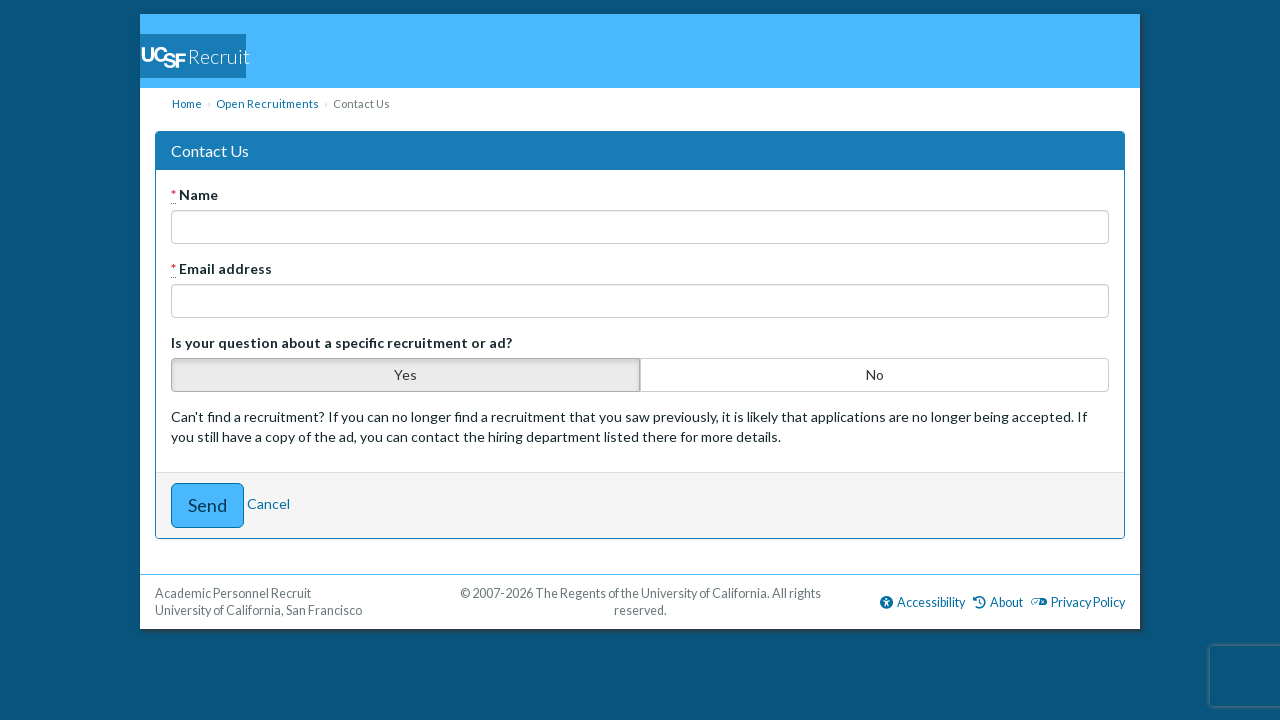

--- FILE ---
content_type: text/html; charset=utf-8
request_url: https://aprecruit.ucsf.edu/JPF04831/question
body_size: 12719
content:
<!DOCTYPE html>
<html lang="en" class='no-js ucsf-tenant production-area apply questions show stylesheet-modern shadowbox' prefix="og: http://ogp.me/ns#">
  <head>
    <meta http-equiv="Content-Type" content="text/html;charset=utf-8" />
<meta name="viewport" content="width=device-width, initial-scale=1.0">
<meta name="theme-color" content="#4ab8fd">
<meta name="description" content="University of California, San Francisco Online Faculty Recruitment" />
<meta name="keywords" content="University of California, San Francisco, UCSF, Online, Faculty, Recruitment" />
<meta name="support-email" content="aprecruit@ucsf.edu" />
<title>Contact Us - AP Recruit</title>

<link rel="stylesheet" href="https://aprecruit.ucsf.edu/assets/modern-f404e903.css" />
  <script src="https://kit.fontawesome.com/6c7b9e7dc9.js" crossorigin="anonymous"></script>
<link rel="stylesheet" href="https://fonts.googleapis.com/css?family=Lato:300,400,400italic,700,900">

<script src="https://aprecruit.ucsf.edu/packs/js/application-7a0e9185e458e4b3d0c9.js"></script>
<script src="https://aprecruit.ucsf.edu/packs/js/cosmopolitan-d7d5aba9c629a8831d2d.js"></script>
<script type="importmap" data-turbo-track="reload">{
  "imports": {
    "i18next": "https://aprecruit.ucsf.edu/assets/i18next-1d2a85c3.js",
    "i18next-http-backend": "https://aprecruit.ucsf.edu/assets/i18next-http-backend-2522e653.js",
    "cross-fetch": "https://aprecruit.ucsf.edu/assets/cross-fetch-1bf28aee.js",
    "bedrock": "https://aprecruit.ucsf.edu/assets/bedrock-d8a38610.js",
    "testbed": "https://aprecruit.ucsf.edu/assets/testbed-77e3a1d7.js",
    "behavior/recruit": "https://aprecruit.ucsf.edu/assets/behavior/recruit-bc727ab4.js",
    "behavior/reorderable": "https://aprecruit.ucsf.edu/assets/behavior/reorderable-9099fd5a.js",
    "behavior/glow": "https://aprecruit.ucsf.edu/assets/behavior/glow-c5f5763a.js",
    "behavior/telescope": "https://aprecruit.ucsf.edu/assets/behavior/telescope-ce3a0005.js",
    "services/busy_body": "https://aprecruit.ucsf.edu/assets/services/busy_body-71609b4f.js",
    "services/find_and_update": "https://aprecruit.ucsf.edu/assets/services/find_and_update-2b86c6cc.js",
    "services/translations": "https://aprecruit.ucsf.edu/assets/services/translations-1d11fe17.js",
    "services/form_serializer": "https://aprecruit.ucsf.edu/assets/services/form_serializer-6f18eb3e.js",
    "components/components": "https://aprecruit.ucsf.edu/assets/components/components-f8ff4682.js",
    "components/modal": "https://aprecruit.ucsf.edu/assets/components/modal-c37d35fc.js",
    "components/ajax_spinner_link": "https://aprecruit.ucsf.edu/assets/components/ajax_spinner_link-493ad086.js",
    "components/disclosure_persistence": "https://aprecruit.ucsf.edu/assets/components/disclosure_persistence-107ea174.js",
    "components/list_editor": "https://aprecruit.ucsf.edu/assets/components/list_editor-578a148b.js",
    "pickers/picker": "https://aprecruit.ucsf.edu/assets/pickers/picker-22389375.js",
    "sand/accessibility/accessible_tab": "https://aprecruit.ucsf.edu/assets/sand/accessibility/accessible_tab-ce6f04e4.js",
    "sand/admin/approval_document_template_edit_modal": "https://aprecruit.ucsf.edu/assets/sand/admin/approval_document_template_edit_modal-ac808040.js",
    "sand/admin/approval_document_template_previewer": "https://aprecruit.ucsf.edu/assets/sand/admin/approval_document_template_previewer-252dd90a.js",
    "sand/admin/approval_permissions": "https://aprecruit.ucsf.edu/assets/sand/admin/approval_permissions-b9350d75.js",
    "sand/admin/approval_workflow_editor_steps": "https://aprecruit.ucsf.edu/assets/sand/admin/approval_workflow_editor_steps-edf32601.js",
    "sand/admin/candidate_outcome_and_demographics_report": "https://aprecruit.ucsf.edu/assets/sand/admin/candidate_outcome_and_demographics_report-c8485ba2.js",
    "sand/admin/category_list_editors": "https://aprecruit.ucsf.edu/assets/sand/admin/category_list_editors-9aef2e4c.js",
    "sand/admin/default_document_reordering": "https://aprecruit.ucsf.edu/assets/sand/admin/default_document_reordering-59a72d70.js",
    "sand/admin/i18next_test": "https://aprecruit.ucsf.edu/assets/sand/admin/i18next_test-7473348c.js",
    "sand/admin/permission_options": "https://aprecruit.ucsf.edu/assets/sand/admin/permission_options-a5fb6ec3.js",
    "sand/admin/reset_definition": "https://aprecruit.ucsf.edu/assets/sand/admin/reset_definition-62b7a14d.js",
    "sand/admin/source_document_not_asked": "https://aprecruit.ucsf.edu/assets/sand/admin/source_document_not_asked-508207f0.js",
    "sand/admin/user_role_resource_type_validation": "https://aprecruit.ucsf.edu/assets/sand/admin/user_role_resource_type_validation-bade11b6.js",
    "sand/application/bulk_conditional_document_reminders_modal": "https://aprecruit.ucsf.edu/assets/sand/application/bulk_conditional_document_reminders_modal-a803991e.js",
    "sand/application/bulk_conditional_document_requests_modal": "https://aprecruit.ucsf.edu/assets/sand/application/bulk_conditional_document_requests_modal-23d23dd3.js",
    "sand/application/conditional_document_request_modal": "https://aprecruit.ucsf.edu/assets/sand/application/conditional_document_request_modal-1329322a.js",
    "sand/application/documentation_table": "https://aprecruit.ucsf.edu/assets/sand/application/documentation_table-e8de2e62.js",
    "sand/application_demographics/data_explorer": "https://aprecruit.ucsf.edu/assets/sand/application_demographics/data_explorer-63e5d978.js",
    "sand/application_demographics/toggle_chart": "https://aprecruit.ucsf.edu/assets/sand/application_demographics/toggle_chart-0ebbfa74.js",
    "sand/apply/highlighter": "https://aprecruit.ucsf.edu/assets/sand/apply/highlighter-6c437f99.js",
    "sand/approval/add_step_validation": "https://aprecruit.ucsf.edu/assets/sand/approval/add_step_validation-8224eca9.js",
    "sand/approval/change_requests": "https://aprecruit.ucsf.edu/assets/sand/approval/change_requests-26b06c60.js",
    "sand/approval/notify_approvers": "https://aprecruit.ucsf.edu/assets/sand/approval/notify_approvers-a939b987.js",
    "sand/approval/potential_approvers": "https://aprecruit.ucsf.edu/assets/sand/approval/potential_approvers-a81983e8.js",
    "sand/approval/step_reordering": "https://aprecruit.ucsf.edu/assets/sand/approval/step_reordering-6c46e5ec.js",
    "sand/approval/update_potential_recruitment_owners": "https://aprecruit.ucsf.edu/assets/sand/approval/update_potential_recruitment_owners-d3130576.js",
    "sand/confetti_cannon": "https://aprecruit.ucsf.edu/assets/sand/confetti_cannon-ca7389af.js",
    "sand/email/show_detail": "https://aprecruit.ucsf.edu/assets/sand/email/show_detail-47123092.js",
    "sand/embiggen_image": "https://aprecruit.ucsf.edu/assets/sand/embiggen_image-6094c70d.js",
    "sand/form/entropy_checker": "https://aprecruit.ucsf.edu/assets/sand/form/entropy_checker-c2a9a469.js",
    "sand/form/form_group_default": "https://aprecruit.ucsf.edu/assets/sand/form/form_group_default-5fee4c80.js",
    "sand/form/greedy_checkbox": "https://aprecruit.ucsf.edu/assets/sand/form/greedy_checkbox-28f7a3f8.js",
    "sand/form/pending_employee_id": "https://aprecruit.ucsf.edu/assets/sand/form/pending_employee_id-2b49d7a6.js",
    "sand/form/relative_dates": "https://aprecruit.ucsf.edu/assets/sand/form/relative_dates-fdd15c45.js",
    "sand/form/show_password": "https://aprecruit.ucsf.edu/assets/sand/form/show_password-8922b9aa.js",
    "sand/news_with_modal": "https://aprecruit.ucsf.edu/assets/sand/news_with_modal-b5c0dbf8.js",
    "sand/on_ready": "https://aprecruit.ucsf.edu/assets/sand/on_ready-40a727cd.js",
    "sand/petitions/discovered_history_identifier_highlight": "https://aprecruit.ucsf.edu/assets/sand/petitions/discovered_history_identifier_highlight-346e88e9.js",
    "sand/recruitment/ad_evidences_need_ad_sources": "https://aprecruit.ucsf.edu/assets/sand/recruitment/ad_evidences_need_ad_sources-fbe8cbf4.js",
    "sand/recruitment/add_library_document_modal": "https://aprecruit.ucsf.edu/assets/sand/recruitment/add_library_document_modal-baaa5a13.js",
    "sand/recruitment/approval_previewer": "https://aprecruit.ucsf.edu/assets/sand/recruitment/approval_previewer-f7f22bac.js",
    "sand/recruitment/batch_round_extension": "https://aprecruit.ucsf.edu/assets/sand/recruitment/batch_round_extension-93ece432.js",
    "sand/recruitment/checklist_modal": "https://aprecruit.ucsf.edu/assets/sand/recruitment/checklist_modal-65010448.js",
    "sand/recruitment/conditional_document_details": "https://aprecruit.ucsf.edu/assets/sand/recruitment/conditional_document_details-ddad6e78.js",
    "sand/recruitment/copy_recruitment_optional_fields": "https://aprecruit.ucsf.edu/assets/sand/recruitment/copy_recruitment_optional_fields-85ca0fa8.js",
    "sand/recruitment/crosslist": "https://aprecruit.ucsf.edu/assets/sand/recruitment/crosslist-acd876bc.js",
    "sand/recruitment/document_reordering": "https://aprecruit.ucsf.edu/assets/sand/recruitment/document_reordering-96b119d4.js",
    "sand/recruitment/level_reordering": "https://aprecruit.ucsf.edu/assets/sand/recruitment/level_reordering-95decc27.js",
    "sand/recruitment/link_reordering": "https://aprecruit.ucsf.edu/assets/sand/recruitment/link_reordering-24560c9e.js",
    "sand/recruitment/owners_fields": "https://aprecruit.ucsf.edu/assets/sand/recruitment/owners_fields-8c65350e.js",
    "sand/recruitment/pickers_for_unified_document": "https://aprecruit.ucsf.edu/assets/sand/recruitment/pickers_for_unified_document-7c48db5a.js",
    "sand/recruitment/replacement_report_picker": "https://aprecruit.ucsf.edu/assets/sand/recruitment/replacement_report_picker-1a5e7b5f.js",
    "sand/recruitment/review_window_warning": "https://aprecruit.ucsf.edu/assets/sand/recruitment/review_window_warning-62749cdb.js",
    "sand/recruitment/search_report_warnings": "https://aprecruit.ucsf.edu/assets/sand/recruitment/search_report_warnings-4b7a002e.js",
    "sand/recruitment/survey_exception_modal": "https://aprecruit.ucsf.edu/assets/sand/recruitment/survey_exception_modal-71dbdcfe.js",
    "sand/recruitment/unified_documentation_ad_search_sources": "https://aprecruit.ucsf.edu/assets/sand/recruitment/unified_documentation_ad_search_sources-43d3776e.js",
    "sand/recruitment/veil_reordering": "https://aprecruit.ucsf.edu/assets/sand/recruitment/veil_reordering-9fed9127.js",
    "sand/role/role_identity_reset_button": "https://aprecruit.ucsf.edu/assets/sand/role/role_identity_reset_button-bc924ccb.js",
    "sand/shared/doomed": "https://aprecruit.ucsf.edu/assets/sand/shared/doomed-449c21c0.js",
    "sand/ui/helpdocs": "https://aprecruit.ucsf.edu/assets/sand/ui/helpdocs-441eef57.js",
    "sand/ui/slider": "https://aprecruit.ucsf.edu/assets/sand/ui/slider-97ce813a.js"
  }
}</script>
<link rel="modulepreload" href="https://aprecruit.ucsf.edu/assets/i18next-1d2a85c3.js">
<link rel="modulepreload" href="https://aprecruit.ucsf.edu/assets/i18next-http-backend-2522e653.js">
<link rel="modulepreload" href="https://aprecruit.ucsf.edu/assets/cross-fetch-1bf28aee.js">
<link rel="modulepreload" href="https://aprecruit.ucsf.edu/assets/bedrock-d8a38610.js">
<script type="module">import "bedrock"</script>

<link rel="shortcut icon" href="https://aprecruit.ucsf.edu/assets/favicons/ucsf-31657623.ico" type="image/x-icon">
<meta name="csrf-param" content="authenticity_token" />
<meta name="csrf-token" content="5hahenvRDAG1EiUndIEMTpzW13F1xrsfo3VnqZCzq_zsQ8zVxqV9lIM89ghcMLEkqulSolp077W4hX0qGpltyw" />


  </head>
  <body data-cosmopolitan=''>
    <a tabindex="1" class="skip-nav" href="#content">Skip to main content</a>

    
    
    <header id='header'>
  <h1 class="recruit ">
    <a href="/">
      <img alt="UC San Francisco" src="https://aprecruit.ucsf.edu/assets/ucsf/logo-ea47bada.svg" />
      Recruit
</a>  </h1>
  
  <div id='logout'></div>
</header>

    
      <nav id="where-am-i" aria-label='breadcrumb'>
    <ol id='breadcrumbs' class='breadcrumb'>
      <li class=''><a href="/">Home</a></li><li class=''><a href="/apply">Open Recruitments</a></li><li class='active'>Contact Us</li>
    </ol>

    
  </nav>

    
    


    
    <main id='content'>
      <div id="sr-live-region" class="sr-only" aria-live="assertive" aria-atomic="true" style="position: absolute; width: 1px; height: 1px; margin: -1px; border: 0; padding: 0; clip: rect(0, 0, 0, 0); overflow: hidden;"></div>
      <aside id='flash'></aside>

      
      
<form novalidate="novalidate" class="simple_form simple-form contact" action="/JPF04831/question" accept-charset="UTF-8" method="post"><input type="hidden" name="_method" value="put" autocomplete="off" /><input type="hidden" name="authenticity_token" value="qkETQbfGhq7XyEa4F_LAKefMWmjM6eg1Yg1PcgmT7QGjWgoKQJJvhBh-XMJzAew3bQD3WHy3mCrpA-Y1OtMoog" autocomplete="off" />
  <div class="panel panel-primary"><div class="panel-heading"><h3 id="contact-us-heading" class="panel-title">Contact Us</h3></div><div class="panel-body" role="form" aria-labelledby="contact-us-heading">
    

    <div class='form-group'>
      <div class="form-group string required contact_name"><label class="string required control-label" for="contact_name"><span aria-hidden=true class=required-signifier><abbr class="text-danger" title="required">*</abbr></span> Name</label><div class="controls"><input size="32" maxlength="128" class="string required" required="required" type="text" name="contact[name]" id="contact_name" /></div></div>
    </div>
    <div class='form-group'>
      <div class="form-group email required contact_email_address"><label class="email required control-label" for="contact_email_address"><span aria-hidden=true class=required-signifier><abbr class="text-danger" title="required">*</abbr></span> Email address</label><div class="controls"><input size="32" maxlength="128" class="string email required" required="required" type="email" name="contact[email_address]" id="contact_email_address" /></div></div>
    </div>

    <div id="contact-us--question-category-fields" data-telescope-map="{&quot;Yes&quot;:&quot;recruitment-or-ad-question&quot;,&quot;No&quot;:&quot;general-question&quot;}">
      <div class="form-group" role="tabpanel">
        <label for="contact-us--question-category-fields---recruitment-question">Is your question about a specific recruitment or ad?</label>
        <div id="contact-us--question-category-fields---recruitment-question" class="btn-group btn-group-justified" role="tablist" input_role="tab" label_role="none" data-telescope-target="#contact-us--question-category-fields" data-toggle="buttons"><label class="btn btn-default active" role="none"><input type="radio" name="contact[recruitment_question]" checked="checked" value="Yes" role="tab" /> Yes</label><label class="btn btn-default" role="none"><input type="radio" name="contact[recruitment_question]" value="No" role="tab" /> No</label></div>
      </div>

      <div id="contact-us--question-category-fields---recruitment" class="starts-hidden shown-if-recruitment-or-ad-question" data-telescope-map="{&quot;position&quot;:&quot;hiring-department contact-target-picked&quot;,&quot;technical&quot;:&quot;technical-support contact-target-picked&quot;}">
        <div class="form-group select required contact_job_number"><label class="select required control-label" for="contact_job_number"><span aria-hidden=true class=required-signifier><abbr class="text-danger" title="required">*</abbr></span> Recruitment</label><div class="controls"><select class="select required just-a-picker contact-us-recruitment-picker disabled-unless-recruitment-or-ad-question" required="required" name="contact[job_number]" id="contact_job_number"><option value="" label=" "></option>
<option value="JPF04879">Medicinal Chemists/Adjunct Professor Series* (JPF04879)</option>
<option value="JPF05181">Specialist Positions | Department of Neurology and the UCSF Weill Institute for Neurosciences School of Medicine, University of California, San Francisco (JPF05181)</option>
<option value="JPF05280">Professional Researcher-Roybal Lab (JPF05280)</option>
<option value="JPF05387">Junior Specialist – Erlebacher lab (JPF05387)</option>
<option value="JPF05422">Junior/Assistant/Associate/Full Specialist Positions Available (JPF05422)</option>
<option value="JPF05423">Assistant/Associate/Full Researcher Positions Available (JPF05423)</option>
<option value="JPF05424">Junior/Assistant/Associate/Full Specialist Positions Available (JPF05424)</option>
<option value="JPF05425">Professional Researcher (JPF05425)</option>
<option value="JPF05446">Pediatric Otolaryngologist - Division of Pediatric Otolaryngology - Head and Neck Surgery (JPF05446)</option>
<option value="JPF05448">UCSF Fresno &amp; Inspire Health - Pediatric Neurology (JPF05448)</option>
<option value="JPF05449">Assistant Professional Researcher- Savic Lab (JPF05449)</option>
<option value="JPF05454">Division of Pediatric Pulmonary Medicine – Adjunct, Clinical X, HS Clinical, In Residence Faculty (JPF05454)</option>
<option value="JPF05474">Assistant/Associate/ Full Specialist on Bioinformatics/ Computational Biology study selective vulnerability in human neurodegenerative diseases (JPF05474)</option>
<option value="JPF05499">Assistant/Associate Health Sciences Clinical Professor/ Physical Therapist: Orthopedic (JPF05499)</option>
<option value="JPF05500">Assistant/Associate Health Sciences Clinical Professor/ Physical Therapist: Neurologic (JPF05500)</option>
<option value="JPF05501">Division of Pediatric Nephrology – Adjunct, Clinical X, HS Clinical, In Residence Faculty (JPF05501)</option>
<option value="JPF05507">Research Scientist (JPF05507)</option>
<option value="JPF05511">UCSF Fresno &amp; Inspire Health - Pediatric Endocrinology (JPF05511)</option>
<option value="JPF05522">Instructor/Assistant/Associate/Full Level Professor in Otology/Neurotology (JPF05522)</option>
<option value="JPF05524">Instructor/Assistant/Associate/Full Professor - General Otolaryngology Surgeon Position (JPF05524)</option>
<option value="JPF05534">Executive Director of the California Poison Control System (CPCS) (JPF05534)</option>
<option value="JPF05535">Pulmonary Division (ZSFG) - Physician-Scientists and Scientists (JPF05535)</option>
<option value="JPF05536">Assistant/Associate Adjunct Professor of Surgery – Violence Prevention Researcher (JPF05536)</option>
<option value="JPF05542">Bapat Lab - Specialist in an Immunology, Metabolism, and Genomic Editing Lab at the University of California, San Francisco (UCSF) (JPF05542)</option>
<option value="JPF05544">Junior/Assistant/Associate/Full Specialist- Basbaum Lab (JPF05544)</option>
<option value="JPF05545">Director, Cardiovascular Research Institute (JPF05545)</option>
<option value="JPF05548">Pulmonary Critical Care, Allergy and Sleep Medicine - Specialist Position (JPF05548)</option>
<option value="JPF05551">UCSF Fresno &amp; Inspire Health – Hematology Oncology Faculty (JPF05551)</option>
<option value="JPF05553">UCSF Fresno &amp; Inspire Health - Academic Hospitalist (JPF05553)</option>
<option value="JPF05554">UCSF Fresno &amp; Inspire Health - Orthopaedic Trauma Surgeon (JPF05554)</option>
<option value="JPF05556">Greenland Lab - Junior, Assistant, or Associate Specialist (JPF05556)</option>
<option value="JPF05558">Junior Specialist (Hasenstaub Lab) (JPF05558)</option>
<option value="JPF05561">Emergency Medicine Section Chief, San Francisco VA Health Care System (JPF05561)</option>
<option value="JPF05565">Emergency Radiologists (JPF05565)</option>
<option value="JPF05566">Non-Malignant (Classical) Hematology – Leadership Position in Hemostasis and Thrombosis (JPF05566)</option>
<option value="JPF05568">Division of Geriatrics - Clinician Educator (JPF05568)</option>
<option value="JPF05569">Musculoskeletal Radiologist (JPF05569)</option>
<option value="JPF05573">Clinical Outcomes Research - Physician-Scientist (JPF05573)</option>
<option value="JPF05575">Manager, Quantitative Metabolite Analysis Center (JPF05575)</option>
<option value="JPF05577">Abdominal Imaging Radiologist (JPF05577)</option>
<option value="JPF05578">Neuropathologist, In Residence Faculty Position | Memory and Aging Center, UCSF Department of Neurology, UCSF Department of Pathology, UCSF School of Medicine, and the UCSF Weill Institute for Neuroscience (JPF05578)</option>
<option value="JPF05581">Molecular Imaging and Therapeutics (JPF05581)</option>
<option value="JPF05582">Division of Endocrinology and Metabolism - Pituitary Faculty (JPF05582)</option>
<option value="JPF05583">UCSF Fresno &amp; Inspire Health – Burn Surgeon (JPF05583)</option>
<option value="JPF05584">UCSF Fresno &amp; VACCHCS - Psychiatry Faculty (JPF05584)</option>
<option value="JPF05585">Pediatric Ophthalmologist (JPF05585)</option>
<option value="JPF05593">UCSF Fresno &amp; Inspire Health - Pediatric Endocrinology (JPF05593)</option>
<option value="JPF05596">Assistant/Associate Health Sciences Clinical/Clinical X Professor/ Physical Therapist: Pediatric (JPF05596)</option>
<option value="JPF05597">HS Clin/ClinX/In Res - Assistant, Associate, Full Professor (JPF05597)</option>
<option value="JPF05598">Li Lab - Junior/Assistant/Associate/Full Specialist (JPF05598)</option>
<option value="JPF05600">Professional Research Positions | Department of Neurology (JPF05600)</option>
<option value="JPF05601">UCSF Fresno &amp; Inspire Health - Urogynecology and Reconstructive Pelvic Surgery (JPF05601)</option>
<option value="JPF05602">Radiologists - ZSFG (JPF05602)</option>
<option value="JPF05604">Wang Lab – Junior/Assistant/Associate/Full Specialist (JPF05604)</option>
<option value="JPF05605">UCSF Fresno &amp; Inspire Health - Emergency Medicine Faculty (JPF05605)</option>
<option value="JPF05607">UCSF Fresno &amp; Inspire Health - General Adult Psychiatrist (JPF05607)</option>
<option value="JPF05608">UCSF Fresno &amp; Inspire Health - Child/Adolescent Psychiatry (JPF05608)</option>
<option value="JPF05611">Sil Lab – Junior/Assistant (JPF05611)</option>
<option value="JPF05614">Division of Nephrology (ZSFG) - Instructor, Assistant, Associate, or Full Professor (JPF05614)</option>
<option value="JPF05615">Academic Breast Pathologist (JPF05615)</option>
<option value="JPF05616">FULL TIME TEACHING ADJUNCT FACULTY POSITION (JPF05616)</option>
<option value="JPF05617">Neuroradiologists (JPF05617)</option>
<option value="JPF05618">Miller Endowed Chair in Pediatric Endocrinology – Clinical X or In Residence Faculty Series (JPF05618)</option>
<option value="JPF05619">Thoracic Radiologist (JPF05619)</option>
<option value="JPF05620">Attending Public Psychiatrists Zuckerberg San Francisco General Hospital and Trauma Center (JPF05620)</option>
<option value="JPF05621">Research Specialist: Kidney Genetics, Genomics, and Advanced Models Laboratory (JPF05621)</option>
<option value="JPF05624">Biosignals for Computational Cardiology Faculty (JPF05624)</option>
<option value="JPF05625">General Medicine Night Hospitalist (JPF05625)</option>
<option value="JPF05626">Assistant/Associate/Full Professor of Surgery – Adult Cardiothoracic Surgeon, Surgical Co-Director of the Complex Aortic Surgery Program (JPF05626)</option>
<option value="JPF05627">Assistant/Associate/Full Professor of Surgery – Adult Cardiothoracic Surgeon, Surgical Director of Complex Coronary Revascularization (JPF05627)</option>
<option value="JPF05628">Adult Hand, Upper Extremity and Musculoskeletal Reconstruction Surgeon (ACADEMIC POSITION) (JPF05628)</option>
<option value="JPF05629">Academic Hospitalist (JPF05629)</option>
<option value="JPF05630">Clinical Hospitalist (JPF05630)</option>
<option value="JPF05631">UCSF Fresno &amp; Inspire Health - Family Medicine Faculty (JPF05631)</option>
<option value="JPF05632">Hematologic Malignancy, Bone Marrow Transplant, and Cellular Therapy (HBC) Hospitalist (JPF05632)</option>
<option value="JPF05633">Faculty Positions | Pediatric Brain Center, UCSF Dept of Neurology (JPF05633)</option>
<option value="JPF05634">Mental Health Clinician-Educator,  San Francisco VA Health Care System (JPF05634)</option>
<option value="JPF05635">Imaging Scientist - Assistant/Associate/Full Professional Research Series (JPF05635)</option>
<option value="JPF05636">TRAUMA ACADEMIC POSITION (JPF05636)</option>
<option value="JPF05637">Cardiac Hospitalist (JPF05637)</option>
<option value="JPF05638">Department of Anesthesia General Faculty Search (JPF05638)</option>
<option value="JPF05639">Breast Imaging Radiologist (JPF05639)</option>
<option value="JPF05640">Department of Anesthesia and Perioperative Care Pediatric Anesthesiology Faculty Search at BCH Oakland (JPF05640)</option>
<option value="JPF05641">Pediatric Radiologist (JPF05641)</option>
<option value="JPF05642">Attending Psychiatrist UCSF Health (JPF05642)</option>
<option value="JPF05643">Clinical and Translational Researcher (JPF05643)</option>
<option value="JPF05644">UCSF Fresno &amp; Inspire Health – Non-Invasive Cardiology Faculty Opportunity (JPF05644)</option>
<option value="JPF05645">UCSF Fresno &amp; Inspire Health – Advanced Heart Failure/Transplant Cardiology Faculty (JPF05645)</option>
<option value="JPF05646">UCSF Fresno &amp; Inspire Health - Cardiology Electrophysiology Faculty Opportunity (JPF05646)</option>
<option value="JPF05647">Faculty Positions | Department of Neurology, UCSF School of Medicine, and UCSF Health Division of Movement Disorders and Neuromodulation | Division of Neuroimmunology and Glial Biology (JPF05647)</option>
<option value="JPF05648">UCSF Fresno &amp; Inspire Health – Pulmonary and Critical Care Faculty (JPF05648)</option>
<option value="JPF05649">UCSF Fresno &amp; Inspire Health - Interventional Pulmonology (JPF05649)</option>
<option value="JPF05650">UCSF Fresno &amp; Inspire Health – Infectious Disease Faculty Position (JPF05650)</option>
<option value="JPF05651">UCSF Fresno &amp; Inspire Health – Gastroenterology Faculty Opportunity (JPF05651)</option>
<option value="JPF05652">UCSF Fresno &amp; Inspire Health – Outpatient Primary Care Internal Medicine Specialist (JPF05652)</option>
<option value="JPF05653">HS/ClinX Assistant/Associate Professor (JPF05653)</option>
<option value="JPF05655">Medical Director of Palliative Care Service at Zuckerberg San Francisco General Hospital (JPF05655)</option>
<option value="JPF05658">Divisions of Hematology, Oncology, and Bone Marrow Transplant – HS Clinical Faculty (JPF05658)</option>
<option value="JPF05659">PEDIATRIC PHYSIATRIST ACADEMIC POSITION (JPF05659)</option>
<option value="JPF05660">Clinical-Scientist or Scientist – Otolaryngology – Head and Neck Surgery (JPF05660)</option>
<option value="JPF05661">Flavell Lab - Junior/Assistant/Associate/Full Specialist (JPF05661)</option>
<option value="JPF05662">Assistant/Associate/Full Professor – Laryngologist Surgeon Position (JPF05662)</option>
<option value="JPF05663">Cho Lab - Junior Specialist (JPF05663)</option>
<option value="JPF05664">UCSF Fresno &amp; Inspire Health - Interventional Cardiology Faculty (JPF05664)</option>
<option value="JPF05665">Instructor/Assistant/Associate/Full Professor – Facial Plastic and Reconstructive Surgeon (JPF05665)</option>
<option value="JPF05666">Clinical Hematopathologist (JPF05666)</option>
<option value="JPF05667">Assistant/Associate/Full Specialist in Brain Imaging and Network Neuroscience (JPF05667)</option>
<option value="JPF05670">Department of Anesthesia - Pain Psychologist (JPF05670)</option>
<option value="JPF05671">Department of Anesthesia, ZSFG, General Faculty Search (JPF05671)</option>
<option value="JPF05672">Assistant/Associate Professor of Surgery – Adult Thoracic Surgeon (JPF05672)</option>
<option value="JPF05674">Educational Research Scientist (JPF05674)</option>
<option value="JPF05676">Fresno VACCHCS &amp; UCSF Fresno - Pulmonary and Critical Care Faculty (JPF05676)</option>
<option value="JPF05677">Faculty Positions: Division of Epilepsy | Division of Neurohospitalist | Division of Neurovascular | Division of Neurology at ZSFG UCSF Department of Neurology, UCSF School of Medicine, and UCSF Health (JPF05677)</option>
<option value="JPF05678">Fresno VACCHCS &amp; UCSF Fresno - Hematology/Oncology Faculty (JPF05678)</option>
<option value="JPF05679">Faculty Positions - Division of General Neurology | Division of Headache Medicine | Division of Neuromuscular Medicine,   Department of Neurology, UCSF School of Medicine, and UCSF Health (JPF05679)</option>
<option value="JPF05683">Specialist- Noble Lab (JPF05683)</option>
<option value="JPF05684">FOOT AND ANKLE SERVICE (ACADEMIC POSITION) (JPF05684)</option>
<option value="JPF05686">Surgical Pathologist with Expertise in Gastrointestinal and Hepatobiliary Pathology (JPF05686)</option>
<option value="JPF05690">Morrison Lab - Assistant/Associate/Full Professional Research Series (JPF05690)</option>
<option value="JPF05691">Faculty Positions | Division of Memory and Aging | Division of Cognitive Neuroscience, Department of Neurology, UCSF School of Medicine, and UCSF Health (JPF05691)</option>
<option value="JPF05692">Pediatric Dermatologist: Assistant/Associate/Professor of Dermatology (HS Clinical, Clinical X, In Residence) (JPF05692)</option>
<option value="JPF05693">Bose Lab - Specialist (JPF05693)</option>
<option value="JPF05695">Interventional Radiologist (JPF05695)</option>
<option value="JPF05696">Academic Cytopathologist (JPF05696)</option>
<option value="JPF05697">Kamber Lab – Junior/Assistant/Associate/Full Specialist (JPF05697)</option>
<option value="JPF05698">Instructor/Assistant/Associate/Full Level Professor in Head and Neck Oncologic Surgery (JPF05698)</option>
<option value="JPF05700">Director of Echocardiography (ZSFG) (JPF05700)</option>
<option value="JPF05702">Ladder Rank Faculty Position – Assistant Professor (JPF05702)</option>
<option value="JPF05704">SFVAMC/UCSF ICU Nocturnist (JPF05704)</option>
<option value="JPF05705">Physician Scientist Faculty Positions in Basic Science Research (JPF05705)</option>
<option value="JPF05707">General Clinical GI Faculty (JPF05707)</option>
<option value="JPF05708">Feeney Lab - Junior, Assistant, Associate, or Full Specialist (JPF05708)</option>
<option value="JPF05710">Physician Educator (JPF05710)</option>
<option value="JPF05711">UCSF Fresno &amp; Inspire Health - Pediatric Generalist (JPF05711)</option>
<option value="JPF05712">Ob/Gyn Hospitalist - Academic Position (JPF05712)</option>
<option value="JPF05713">Academic Bone and Soft Tissue Pathologist (JPF05713)</option>
<option value="JPF05715">Gastroenterology/Hepatology Clinician (JPF05715)</option>
<option value="JPF05716">General ID Clinician at UCSF (JPF05716)</option>
<option value="JPF05718">UCSF Fresno &amp; Inspire Health - Academic General OB/GYN Opportunity (JPF05718)</option>
<option value="JPF05719">Faculty Positions | Department of Neurology, UCSF School of Medicine, and UCSF Health, Division of Alcohol and Addiction Research Group | Division of Mechanisms of Neurological Disorders (JPF05719)</option>
<option value="JPF05721">Hematology/Oncology Specialist (JPF05721)</option>
<option value="JPF05722">Non-invasive Academic Cardiologists (ZSFG) (JPF05722)</option>
<option value="JPF05723">Assistant Professor In-Residence (JPF05723)</option>
<option value="JPF05724">Lymphoid or Myeloid Malignancies and Cellular Therapies - HS Clinical or Clinical X Faculty (JPF05724)</option>
<option value="JPF05725">Assistant Professor, Adjunct series (JPF05725)</option>
<option value="JPF05727">Assistant/Associate/Full Clinical Professor, Non-Malignant Hematology (JPF05727)</option>
<option value="JPF05728">UCSF Hematopoiesis and Hemoglobinopathies Center – Clinical X and In Residence Faculty (JPF05728)</option>
<option value="JPF05729">Solid Tumor Oncology Faculty (JPF05729)</option>
<option value="JPF05730">Nayak Lab - Junior Research Specialist (JPF05730)</option>
<option value="JPF05731">Anwar Lab - Junior Specialist (JPF05731)</option>
<option value="JPF05732">UCSF Fresno &amp; Inspire Health – Sports Medicine Faculty (JPF05732)</option>
<option value="JPF05733">Chief, Division of General Pediatrics (Clinical X, HS Clinical, or In Residence) (JPF05733)</option>
<option value="JPF05735">SFVAHCS - Renal Section Faculty (JPF05735)</option>
<option value="JPF05736">Head and Neck and Thoracic Malignancies Faculty (JPF05736)</option>
<option value="JPF05738">Fresno VACCHCS &amp; UCSF Fresno - Chief of Specialty Care (JPF05738)</option>
<option value="JPF05739">SHOULDER/ELBOW ORTHOPAEDIC SURGEON (ACADEMIC POSITION) (JPF05739)</option>
<option value="JPF05740">Pediatric Interventional Cardiologist – Clinical X or HS Clinical (JPF05740)</option>
<option value="JPF05741">Division of General Pediatrics – Adjunct, Clinical X, HS Clinical, and In Residence Faculty Series (JPF05741)</option>
<option value="JPF05742">Ma Lab—Specialist (JPF05742)</option>
<option value="JPF05743">Gastroenterologist (ZSFG) (JPF05743)</option>
<option value="JPF05744">Division of Pediatric Allergy, Immunology and Bone Marrow Transplant – Bone Marrow Transplant Faculty (JPF05744)</option>
<option value="JPF05745">SF VA Medical Center Hospital Medicine Faculty (JPF05745)</option>
<option value="JPF05746">SFVAHCS/UCSF - Academic Cardiologist (JPF05746)</option>
<option value="JPF05747">Division of Pediatric Allergy, Immunology and Bone Marrow Transplant – Allergy and Immunology Faculty (JPF05747)</option>
<option value="JPF05749">General Urologist (JPF05749)</option>
<option value="JPF05751">In Residence Faculty Position | UCSF Department of Neurology/Gladstone Institute of Neurological Disease (JPF05751)</option>
<option value="JPF05752">Associate/Full Professor of Surgery – Burn Unit Medical Director (JPF05752)</option>
<option value="JPF05753">Academic Hospital Medicine Faculty (ZSFG) (JPF05753)</option>
<option value="JPF05755">Transfusion Medicine Opportunity at the University of California, San Francisco (JPF05755)</option>
<option value="JPF05758">Nighttime Liver Hospitalist (JPF05758)</option>
<option value="JPF05759">Director of the Melanoma Skin Cancer Program- Health Sciences /Clinical X Associate/Full Professor (JPF05759)</option>
<option value="JPF05760">Junior or Assistant Specialist - Schjerven Lab (JPF05760)</option>
<option value="JPF05761">Certified Prosthetist/Orthotist (CPO), Certified Prosthetist (CP), Certified Orthotist (CO) (JPF05761)</option>
<option value="JPF05764">Neurosurgeon, Assistant/Associate/Full Professor (JPF05764)</option>
<option value="JPF05765">Family Medicine - Primary Care Faculty (JPF05765)</option>
<option value="JPF05766">Neuropathologist (JPF05766)</option>
<option value="JPF05767">Division of General Internal Medicine - Clinical Educator Faculty (JPF05767)</option>
<option value="JPF05769">Division of Pediatric Gastroenterology, Hepatology and Nutrition - Adjunct, Clinical X, HS Clinical, and In Residence Faculty Series (JPF05769)</option>
<option value="JPF05770">Momen-Heravi Lab - Junior/Assistant/Associate Specialist (JPF05770)</option>
<option value="JPF05771">UCSF Physics Research Laboratory (UCSF PRL)  - Junior/Assistant/Associate/Full Specialist (JPF05771)</option>
<option value="JPF05772">Division of Hematology - Adjunct, Clinical X, HS Clinical, and In Residence Faculty Series (JPF05772)</option>
<option value="JPF05775">Hematologist/Oncologist (ZSFG) (JPF05775)</option>
<option value="JPF05776">Physiatrist - Non-Op Spine (JPF05776)</option>
<option value="JPF05777">Assistant/Associate Health Sciences Clinical or Clinical X Professor / Physical Therapist: Pelvic Health (JPF05777)</option>
<option value="JPF05778">Interventional Radiologist - SF VAMC (JPF05778)</option>
<option value="JPF05779">Fresno VACCHCS &amp; UCSF Fresno - Gastroenterologist (JPF05779)</option>
<option value="JPF05780">General Cardiology Attending (JPF05780)</option>
<option value="JPF05783">Division of Pediatric Hospital Medicine - Adjunct, Clinical X, Health Sciences Clinical, In Residence Faculty Series (JPF05783)</option>
<option value="JPF05784">Division of Endocrinology and Metabolism (ZSFG) - Clinician-Educator (JPF05784)</option>
<option value="JPF05785">Junior Specialist – McCormick lab (JPF05785)</option>
<option value="JPF05786">BCMM Computational Hub – Research Assistant (Junior/Assistant Specialist) (JPF05786)</option>
<option value="JPF05788">Division of Neonatology – Adjunct, Clinical X, HS Clinical, and In Residence Faculty (JPF05788)</option>
<option value="JPF05789">Division of Neonatology, Neonatal Hospitalists – Adjunct, Clinical X, and HS Clinical Faculty (JPF05789)</option>
<option value="JPF05791">Specialist- Johnson Lab (JPF05791)</option>
<option value="JPF05792">Academic Nephrologist (JPF05792)</option>
<option value="JPF05793">Junior Specialist - Nowakowski Lab (JPF05793)</option>
<option value="JPF05794">Lee Lab - Junior or Assistant Specialist (JPF05794)</option>
<option value="JPF05796">Abraham Lab - Associate Specialist (JPF05796)</option>
<option value="JPF05798">DeRisi Lab – Junior/Assistant/Associate Specialist (JPF05798)</option>
<option value="JPF05799">Madhani Lab – Junior Specialist (JPF05799)</option>
<option value="JPF05805">Division of Pediatric Critical Care Medicine – Adjunct, Clinical X, HS Clinical, In Residence Faculty (JPF05805)</option>
<option value="JPF05806">Fresno VACCHCS &amp; UCSF Fresno - Associate Chief of Specialty Care Medicine (JPF05806)</option>
<option value="JPF05807">Microbiology and Immunology – Faculty Position (Ladder Rank) – Assistant Professor (JPF05807)</option>
<option value="JPF05808">Fresno VACCHCS &amp; UCSF Fresno - Section Chief, Hematology/Oncology (JPF05808)</option>
<option value="JPF05809">Division of Pediatric Oncology - Adjunct, Clinical X, HS Clinical, In Residence Faculty (JPF05809)</option>
<option value="JPF05810">Amans Lab - Junior/Assistant/Associate/Full Specialist (JPF05810)</option>
<option value="JPF05811">Division of Palliative Medicine Faculty (JPF05811)</option>
<option value="JPF05812">Junior or Assistant Specialist- Jia Lab (JPF05812)</option>
<option value="JPF05814">Pediatric Emergency Medicine Faculty (JPF05814)</option>
<option value="JPF05816">SFVAHCS - Hem/Onc - Academic Clinical Faculty (JPF05816)</option>
<option value="JPF05818">DeRisi Lab - Full Specialist (JPF05818)</option>
<option value="JPF05822">Attending Psychologist at Zuckerberg San Francisco General Hospital and Trauma (JPF05822)</option>
<option value="JPF05824">Attending Child and Adolescent Psychiatrist (JPF05824)</option>
<option value="JPF05826">Pediatric Dermatologist: Assistant/Associate/Professor of Dermatology (HS Clinical or Clinical X) (JPF05826)</option>
<option value="JPF05827">Division of Pediatric Pain, Palliative and Integrative Medicine - Adjunct, Clinical X, HS Clinical, and In Residence Series (JPF05827)</option>
<option value="JPF05828">Investigators in Pediatric Research (JPF05828)</option>
<option value="JPF05829">Retina Clinician-Scientist (JPF05829)</option>
<option value="JPF05830">Retina Clinician (JPF05830)</option>
<option value="JPF05832">Associate Specialist (JPF05832)</option>
<option value="JPF05833">Oni-Orisan Lab - Assistant Specialist – Computational Lab (JPF05833)</option>
<option value="JPF05834">Specialist in Structural Biology* (JPF05834)</option>
<option value="JPF05835">Anatomic Pathologist (JPF05835)</option>
<option value="JPF05836">Nayak Lab - Full Specialist (JPF05836)</option>
<option value="JPF05837">Clinician-Educator in Sleep and Pulmonary Medicine (JPF05837)</option>
<option value="JPF05838">Division of Endocrinology and Metabolism - HS Assistant or Associate Clinical Professor (JPF05838)</option>
<option value="JPF05839">Junior or Assistant Specialist (JPF05839)</option>
<option value="JPF05840">Associate Chief for Ambulatory Cardiology (JPF05840)</option>
<option value="JPF05841">Faculty Position in Ophthalmology at the Assistant, Associate or Full Professor Level - Anterior Surgery and Uveitis Faculty (JPF05841)</option>
<option value="JPF05842">Ladder Rank Faculty Position – Assistant, Associate, or Full Professor (JPF05842)</option>
<option value="JPF05843">Department of Pediatrics – Professional Research Series (JPF05843)</option>
<option value="JPF05844">Primary Care Sports Medicine Physician (ACADEMIC POSITION) (JPF05844)</option>
<option value="JPF05845">Department of Pediatrics - Specialist Series (Junior, Assistant, Associate, or Full) (JPF05845)</option>
<option value="JPF05846">Vasudevan Lab - Junior, Assistant, Associate, or Full Specialist (JPF05846)</option>
<option value="JPF05848">MR Imaging Scientist (JPF05848)</option>
<option value="JPF05849">Assistant Professor — Center for Reproductive Sciences (CRS) (JPF05849)</option>
<option value="JPF05850">Director, Institute for Health &amp; Aging (JPF05850)</option>
<option value="JPF05851">Maternal Fetal Medicine Specialist (JPF05851)</option>
<option value="JPF05852">Academic Ambulatory General Internist (SFVAHCS) (JPF05852)</option>
<option value="JPF05853">Lung Transplant and Pulmonary Medicine Faculty (JPF05853)</option>
<option value="JPF05854">UCSF Fresno &amp; Inspire Health - Trauma/Acute Care Surgeon (JPF05854)</option>
<option value="JPF05855">Faculty Position in Vision Research at Assistant, Associate, or Full Professor Rank (JPF05855)</option>
<option value="JPF05857">Assistant, Associate, Full Professor of Surgery – Vascular Surgeon (JPF05857)</option>
<option value="JPF05858">Director, Benioff Initiative in Prostate Cancer Research (JPF05858)</option>
<option value="JPF05859">Assistant, Associate, Full Professor of Surgery – Vascular Surgeon (JPF05859)</option>
<option value="JPF05860">General Obstetrician/Gynecologist - Assistant, Associate or Full Professor (JPF05860)</option>
<option value="JPF05861">Director, Bakar Computational Health Sciences Institute (JPF05861)</option>
<option value="JPF05863">Osher Center – Integrative &amp; Neurodevelopmental Pediatrics – Clinical X or HS Clinical Faculty (JPF05863)</option>
<option value="JPF05864">Pulmonary Basic Science Research Faculty (JPF05864)</option>
<option value="JPF05865">Division of Adolescent and Young Adult Medicine – Adjunct, Clinical X, HS Clinical, and In Residence Faculty (JPF05865)</option>
<option value="JPF05866">Division of Pediatric Critical Care Medicine – Cardiac Intensive Care Faculty (Adjunct, Clinical X, HS Clinical, or In Residence Series) (JPF05866)</option>
<option value="JPF05869">Assistant or Associate Specialist- Goldberg lab (JPF05869)</option>
<option value="JPF05871">Health Sciences Assistant/Associate/Full Clinical Professor Adult-Gerontology Acute Care Nurse Practitioner (JPF05871)</option>
<option value="JPF05874">General Internal Medicine Faculty Member (JPF05874)</option>
<option value="JPF05875">Assistant Adjunct Professor: Diabetes Center – Anderson lab (JPF05875)</option>
<option value="JPF05876">Full Specialist- Krogan Lab (JPF05876)</option>
<option value="JPF05878">Full Specialist (JPF05878)</option>
<option value="JPF05879">Nakamura Laboratory - Part Time Junior Specialist Position (JPF05879)</option>
<option value="JPF05880">Junior Specialist in Basic Biomedical Sciences (JPF05880)</option>
<option value="JPF05881">Gong Lab - Junior/Assistant/Associate/Full Specialist (JPF05881)</option>
<option value="JPF05882">Hong Lab - Junior or Assistant Specialist (JPF05882)</option>
<option value="JPF05883">Associate/Full Professor of Surgery – Chief, Section of Colorectal Surgery (JPF05883)</option>
<option value="JPF05884">Academic Palliative Medicine Faculty (JPF05884)</option>
<option value="JPF05885">Assistant/Associate/Full Professor of Surgery – Plastic Hand Surgeon (JPF05885)</option>
<option value="JPF05886">Medical Director of Pediatric Immunotherapy (JPF05886)</option>
<option value="JPF05887">Assistant/Associate/Full Professor of Surgery – Plastic Surgeon (JPF05887)</option>
<option value="JPF05888">Assistant/Associate Professor of Surgery – Adult Lung Transplant Surgeon (JPF05888)</option>
<option value="JPF05889">Assistant/Associate Professor of Surgery – Colorectal Surgeon (JPF05889)</option>
<option value="JPF05890">Junior Specialist – Kirkwood Lab (JPF05890)</option>
<option value="JPF05891">Wilson Lab - Assistant/Associate/Full Professional Research Series (JPF05891)</option>
<option value="JPF05892">Division of Pediatric Critical Care Medicine – Clinical Faculty (HS Clinical) (JPF05892)</option>
<option value="JPF05893">Junior or Assistant Specialist (JPF05893)</option>
<option value="JPF05894">Junior, Assistant, or Associate Specialist-  The Neurodevelopmental Assessment and Imaging Lab (JPF05894)</option>
<option value="JPF05895">Assistant Researcher (JPF05895)</option>
<option value="JPF05896">Minimally Invasive Gynecologic Surgeon (JPF05896)</option>
<option value="JPF05898">Chief of Adult Congenital Heart Disease (JPF05898)</option>
<option value="JPF05899">Junior Specialist in the Bove Lab (JPF05899)</option>
<option value="JPF05901">Witztum Lab - Junior Specialist (JPF05901)</option>
<option value="JPF05902">Interventional Pulmonologist (JPF05902)</option>
<option value="JPF05903">UCSF Fresno &amp; Inspire Health - Hospice &amp; Palliative Medicine Faculty Position (JPF05903)</option>
<option value="JPF05904">Junior Specialist (Dr. Davide Ruggero and Hao Nguyen Labs) (JPF05904)</option>
<option value="JPF05906">Springer Lab - Assistant Specialist (JPF05906)</option>
<option value="JPF05907">Junior Specialist – Marcucio Lab (JPF05907)</option>
<option value="JPF05908">Junior Specialist - Aghi Lab (JPF05908)</option>
<option value="JPF05909">Division of Cardiology - In Residence Faculty (JPF05909)</option>
<option value="JPF05910">Feinberg Lab - Associate/Full Specialist Position (JPF05910)</option>
<option value="JPF05912">Assistant/Associate Professor of Surgery – Vascular Surgeon (JPF05912)</option>
<option value="JPF05913">Levine Lab - Electrophysiologist (Assistant Professional Researcher) (JPF05913)</option>
<option value="JPF05914">Assistant/Associate/Full Professor of Surgery – Genome Editing Delivery Specialist (JPF05914)</option>
<option value="JPF05915">Junior Specialist – Adam Lab (JPF05915)</option>
<option value="JPF05916">Junior, Assistant, Associate, or Full Specialist - Ou lab (JPF05916)</option>
<option value="JPF05919">Associate Chief for Clinical Operations, Pediatric Critical Care Medicine - Clinical X or HS Clinical Faculty (JPF05919)</option>
<option value="JPF05920">Hsiung Lab - Junior Specialist (JPF05920)</option>
<option value="JPF05921">Assistant/Associate/Full Professor of Surgery – Pediatric Surgeon (JPF05921)</option>
<option value="JPF05922">Junior Specialist, Paredes Lab (JPF05922)</option>
<option value="JPF05923">Junior Specialist in the Laboratory for Brain Tumor Research Center (JPF05923)</option>
<option value="JPF05924">Medical Director of the UCSF Birth Center (JPF05924)</option>
<option value="JPF05925">Department of Pediatrics – Junior Specialist (Piao Lab) (JPF05925)</option>
<option value="JPF05926">Rosenblum Lab - Junior or Assistant Specialist (JPF05926)</option></select></div></div>

        <div class="form-group" role="tabpanel">
          <label for="contact-us--question-category-fields---contact">Who do you want to contact?</label><div id="contact-us--question-category-fields---contact" label="Who do you want to contact?" data-telescope-target="#contact-us--question-category-fields---recruitment" data-toggle="buttons" class="btn-group shown-if-recruitment-or-ad-question btn-group-justified contact-button-group" role="tablist" input_role="tab" label_role="none"><label class="btn btn-default" role="none"><input type="radio" name="contact[position]" value="position" role="tab" /> Hiring department</label><label class="btn btn-default" role="none"><input type="radio" name="contact[position]" value="technical" role="tab" /> Technical support</label></div>
        </div>

        <div class="starts-hidden shown-if-hiring-department">
          <p>You are contacting the hiring department, which can answer questions about
<strong>the position, application requirements, review timeline, etc.</strong>
</p>
</div>
        <div class="starts-hidden shown-if-technical-support">
          <p>You are contacting Recruit technical support, which can answer questions about
<strong>logging in, uploading, submitting, or other aspects of the Recruit site.</strong>
</p>
</div>
        <div class="form-group text required contact_question starts-hidden hidden-unless-contact-target-picked"><label class="text required control-label" for="contact_question"><span aria-hidden=true class=required-signifier><abbr class="text-danger" title="required">*</abbr></span> Question</label><div class="controls"><textarea rows="6" cols="40" class="text required disabled-if-general-question" required="required" name="contact[question]" id="contact_question">
</textarea></div></div>
</div>
      <div id="contact-us--question-category-fields---general" class="starts-hidden shown-if-general-question">
        <p>You are contacting Recruit technical support, which can answer questions about
<strong>logging in, uploading, submitting, or other aspects of the Recruit site.</strong>
</p>
        <p>If you have questions about a specfic position, application requirements, review timeline, etc,
contacting technical support will slow down your ability to get a speedy response.
Please select a recruitment above in order to be able to contact the hiring department for that position.
</p>

        <div class="form-group text required contact_question"><label class="text required control-label" for="contact_question"><span aria-hidden=true class=required-signifier><abbr class="text-danger" title="required">*</abbr></span> Question</label><div class="controls"><textarea rows="6" cols="40" class="text required disabled-unless-general-question" required="required" name="contact[question]" id="contact_question">
</textarea></div></div>
</div></div>
    <div id="recaptcha" class='form-group'>
        <script src="https://www.recaptcha.net/recaptcha/api.js?render=6Le-ab8eAAAAAMNzYJOYdg9Bp4Vjxp-OfqrGPiwq"   ></script>
        <script>
          // Define function so that we can call it again later if we need to reset it
          // This executes reCAPTCHA and then calls our callback.
          function executeRecaptchaForUpdate() {
            grecaptcha.ready(function() {
              grecaptcha.execute('6Le-ab8eAAAAAMNzYJOYdg9Bp4Vjxp-OfqrGPiwq', {action: 'update'}).then(function(token) {
                setInputWithRecaptchaResponseTokenForUpdate('g-recaptcha-response-data-update', token)
              });
            });
          };
          // Invoke immediately
          executeRecaptchaForUpdate()

          // Async variant so you can await this function from another async function (no need for
          // an explicit callback function then!)
          // Returns a Promise that resolves with the response token.
          async function executeRecaptchaForUpdateAsync() {
            return new Promise((resolve, reject) => {
             grecaptcha.ready(async function() {
                resolve(await grecaptcha.execute('6Le-ab8eAAAAAMNzYJOYdg9Bp4Vjxp-OfqrGPiwq', {action: 'update'}))
              });
            })
          };

                  var setInputWithRecaptchaResponseTokenForUpdate = function(id, token) {
          var element = document.getElementById(id);
          if (element !== null) element.value = token;
        }

        </script>
<input type="hidden" name="g-recaptcha-response-data[update]" id="g-recaptcha-response-data-update" data-sitekey="6Le-ab8eAAAAAMNzYJOYdg9Bp4Vjxp-OfqrGPiwq" class="g-recaptcha g-recaptcha-response "/>

    </div>

    <p>Can&#39;t find a recruitment? If you can no longer find a recruitment that you saw previously, it is likely that applications are no longer being accepted. If you still have a copy of the ad, you can contact the hiring department listed there for more details.</p>
</div><div class="panel-footer"><input type="submit" name="commit" value="Send" class="btn-primary" data-disable-with="Send" /> <a href="/apply">Cancel</a></div></div></form>
    </main>
    
    
    <div class='quintain--post'>
      
    </div>
    
    <footer id="site-footer">
  <div class="help-links">
    Academic Personnel Recruit<br />
University of California, San Francisco

  </div>

  <ul class="global-links">
  <li><a class="iconic-link" href="/accessibility"><span class="iconic fa-universal-access fa-solid"></span><span class="text">Accessibility</span></a></li>
  <li><a class="iconic-link" href="/about"><span class="iconic fa-history fa-solid"></span><span class="text">About</span></a></li>
  <li id="ux-volunteer-link"></li>
  <li class="privacy"><a target="_blank" href="/privacy"><?xml version="1.0" encoding="utf-8"?>
<svg version="1.1" class="ccpa-opt-out-icon" xmlns="http://www.w3.org/2000/svg" viewBox="0 0 30 14" width="20px">
  <title>California Consumer Privacy Act (CCPA) Opt-Out Icon</title>
  <style type="text/css">
    .ccpa-opt-out-icon--pill {fill-rule:evenodd;clip-rule:evenodd;fill:currentColor;}
    .ccpa-opt-out-icon--x {fill:#FFFFFF;}
    .ccpa-opt-out-icon--check {fill:currentColor;}
  </style>
  <path class="ccpa-opt-out-icon--pill" d="M22.6,0H7.4c-3.9,0-7,3.1-7,7s3.1,7,7,7h15.2c3.9,0,7-3.1,7-7S26.4,0,22.6,0z M1.6,7c0-3.2,2.6-5.8,5.8-5.8
    h9.9l-3.1,11.6H7.4C4.2,12.8,1.6,10.2,1.6,7z"/>
  <path class="ccpa-opt-out-icon--x" d="M24.6,4c0.2,0.2,0.2,0.6,0,0.8l0,0L22.5,7l2.2,2.2c0.2,0.2,0.2,0.6,0,0.8c-0.2,0.2-0.6,0.2-0.8,0
    l0,0l-2.2-2.2L19.5,10c-0.2,0.2-0.6,0.2-0.8,0c-0.2-0.2-0.2-0.6,0-0.8l0,0L20.8,7l-2.2-2.2c-0.2-0.2-0.2-0.6,0-0.8
    c0.2-0.2,0.6-0.2,0.8,0l0,0l2.2,2.2L23.8,4C24,3.8,24.4,3.8,24.6,4z"/>
  <path class="ccpa-opt-out-icon--check" d="M12.7,4.1c0.2,0.2,0.3,0.6,0.1,0.8l0,0L8.6,9.8C8.5,9.9,8.4,10,8.3,10c-0.2,0.1-0.5,0.1-0.7-0.1l0,0
    L5.4,7.7c-0.2-0.2-0.2-0.6,0-0.8c0.2-0.2,0.6-0.2,0.8,0l0,0L8,8.6l3.8-4.5C12,3.9,12.4,3.9,12.7,4.1z"/>
</svg>Privacy Policy</a></li>
</ul>

  <div class="copyright" data-toggle="tooltip" data-trigger="click" title="build-2026-01-08 @ 9bd4819e">
  &copy; 2007-2026 The Regents of the University of California. All rights reserved.
</div>

</footer>

  </body>
</html>


--- FILE ---
content_type: text/css
request_url: https://aprecruit.ucsf.edu/assets/modern-f404e903.css
body_size: 98354
content:
/*
 * This is a manifest file that'll be compiled into application.css, which will include all the files
 * listed below.
 *
 * Any CSS and SCSS file within this directory, lib/assets/stylesheets, vendor/assets/stylesheets,
 * or vendor/assets/stylesheets of plugins, if any, can be referenced here using a relative path.
*/
/*!
 * Bootstrap v3.0.0
 *
 * Copyright 2013 Twitter, Inc
 * Licensed under the Apache License v2.0
 * http://www.apache.org/licenses/LICENSE-2.0
 *
 * Designed and built with all the love in the world by @mdo and @fat.
 */
/*! normalize.css v2.1.0 | MIT License | git.io/normalize */
article,
aside,
details,
figcaption,
figure,
footer,
header,
hgroup,
main,
nav,
section,
summary {
  display: block;
}
audio,
canvas,
video {
  display: inline-block;
}
audio:not([controls]) {
  display: none;
  height: 0;
}
[hidden] {
  display: none;
}
html {
  font-family: sans-serif;
  -webkit-text-size-adjust: 100%;
  -ms-text-size-adjust: 100%;
}
body {
  margin: 0;
}
a:focus {
  outline: thin dotted;
}
a:active,
a:hover {
  outline: 0;
}
h1 {
  font-size: 2em;
  margin: 0.67em 0;
}
abbr[title] {
  border-bottom: 1px dotted;
}
b,
strong {
  font-weight: bold;
}
dfn {
  font-style: italic;
}
hr {
  -moz-box-sizing: content-box;
  box-sizing: content-box;
  height: 0;
}
mark {
  background: #ff0;
  color: #000;
}
code,
kbd,
pre,
samp {
  font-family: monospace, serif;
  font-size: 1em;
}
pre {
  white-space: pre-wrap;
}
q {
  quotes: "\201C" "\201D" "\2018" "\2019";
}
small {
  font-size: 80%;
}
sub,
sup {
  font-size: 75%;
  line-height: 0;
  position: relative;
  vertical-align: baseline;
}
sup {
  top: -0.5em;
}
sub {
  bottom: -0.25em;
}
img {
  border: 0;
}
svg:not(:root) {
  overflow: hidden;
}
figure {
  margin: 0;
}
fieldset {
  border: 1px solid #c0c0c0;
  margin: 0 2px;
  padding: 0.35em 0.625em 0.75em;
}
legend {
  border: 0;
  padding: 0;
}
button,
input,
select,
textarea {
  font-family: inherit;
  font-size: 100%;
  margin: 0;
}
button,
input {
  line-height: normal;
}
button,
select {
  text-transform: none;
}
button,
html input[type="button"],
input[type="reset"],
input[type="submit"] {
  -webkit-appearance: button;
  cursor: pointer;
}
button[disabled],
html input[disabled] {
  cursor: default;
}
input[type="checkbox"],
input[type="radio"] {
  box-sizing: border-box;
  padding: 0;
}
input[type="search"] {
  -webkit-appearance: textfield;
  -moz-box-sizing: content-box;
  -webkit-box-sizing: content-box;
  box-sizing: content-box;
}
input[type="search"]::-webkit-search-cancel-button,
input[type="search"]::-webkit-search-decoration {
  -webkit-appearance: none;
}
button::-moz-focus-inner,
input::-moz-focus-inner {
  border: 0;
  padding: 0;
}
textarea {
  overflow: auto;
  vertical-align: top;
}
table {
  border-collapse: collapse;
  border-spacing: 0;
}
@media print {
  * {
    text-shadow: none !important;
    color: #000;
    background: transparent;
    box-shadow: none !important;
  }
  a,
  a:visited {
    text-decoration: underline;
  }
  a[href]:after {
    content: " (" attr(href) ")";
  }
  abbr[title]:after {
    content: " (" attr(title) ")";
  }
  .ir a:after,
  a[href^="javascript:"]:after,
  a[href^="#"]:after {
    content: "";
  }
  pre,
  blockquote {
    border: 1px solid #999;
    page-break-inside: avoid;
  }
  thead {
    display: table-header-group;
  }
  tr,
  img {
    page-break-inside: avoid;
  }
  img {
    max-width: 100% !important;
  }
  @page {
    margin: 2cm 0.5cm;
  }
  p,
  h2,
  h3 {
    orphans: 3;
    widows: 3;
  }
  h2,
  h3 {
    page-break-after: avoid;
  }
  .navbar {
    display: none;
  }
  .table td,
  .table th {
    background-color: #fff;
  }
  .btn > .caret,
  .dropup > .btn > .caret {
    border-top-color: #000 !important;
  }
  .label {
    border: 1px solid #000;
  }
  .table {
    border-collapse: collapse !important;
  }
  .table-bordered th,
  .table-bordered td {
    border: 1px solid #ddd !important;
  }
}
*,
*:before,
*:after {
  -webkit-box-sizing: border-box;
  -moz-box-sizing: border-box;
  box-sizing: border-box;
}
html {
  font-size: 62.5%;
  -webkit-tap-highlight-color: rgba(0, 0, 0, 0);
}
body {
  font-family: "Lato", "Helvetica Neue", Helvetica, Arial, sans-serif;
  font-size: 14px;
  line-height: 1.42857143;
  color: #15282d;
  background-color: #fff;
}
input,
button,
select,
textarea {
  font-family: inherit;
  font-size: inherit;
  line-height: inherit;
}
button,
input,
select[multiple],
textarea {
  background-image: none;
}
a {
  color: #036ea3;
  text-decoration: none;
}
a:hover,
a:focus {
  color: #036ea3;
  text-decoration: underline;
}
a:focus {
  outline: thin dotted #333;
  outline: 5px auto;
  outline: 5px auto -webkit-focus-ring-color;
  outline-offset: -2px;
}
img {
  vertical-align: middle;
}
.img-responsive {
  display: block;
  max-width: 100%;
  height: auto;
}
.img-rounded {
  border-radius: 6px;
}
.img-thumbnail {
  padding: 4px;
  line-height: 1.42857143;
  background-color: #fff;
  border: 1px solid #ddd;
  border-radius: 4px;
  -webkit-transition: all 0.2s ease-in-out;
  transition: all 0.2s ease-in-out;
  display: inline-block;
  max-width: 100%;
  height: auto;
}
.img-circle {
  border-radius: 50%;
}
hr {
  margin-top: 20px;
  margin-bottom: 20px;
  border: 0;
  border-top: 1px solid var(--recruit-gray-50);
}
.sr-only {
  position: absolute;
  width: 1px;
  height: 1px;
  margin: -1px;
  padding: 0;
  overflow: hidden;
  clip: rect(0 0 0 0);
  border: 0;
}
html.test-area .sr-only {
  display: none;
}
p {
  margin: 0 0 10px;
}
.lead {
  margin-bottom: 20px;
  font-size: 16.1px;
  font-weight: 200;
  line-height: 1.4;
}
@media (min-width: 768px) {
  .lead {
    font-size: 21px;
  }
}
small {
  font-size: 85%;
}
cite {
  font-style: normal;
}
.text-muted {
  color: #6a777a;
}
.text-primary {
  color: #187db6;
}
.text-warning {
  color: #ba5d00;
}
.text-danger {
  color: #d93447;
}
.text-success {
  color: #148929;
}
.text-info {
  color: #187db6;
}
.text-left {
  text-align: left;
}
.text-right {
  text-align: right;
}
.text-center {
  text-align: center;
}
h1,
h2,
h3,
h4,
h5,
h6,
.h1,
.h2,
.h3,
.h4,
.h5,
.h6 {
  font-family: "Lato", "Helvetica Neue", Helvetica, Arial, sans-serif;
  font-weight: 500;
  line-height: 1.1;
}
h1 small,
h2 small,
h3 small,
h4 small,
h5 small,
h6 small,
.h1 small,
.h2 small,
.h3 small,
.h4 small,
.h5 small,
.h6 small {
  font-weight: normal;
  line-height: 1;
  color: var(--recruit-gray-500);
}
h1,
h2,
h3 {
  margin-top: 20px;
  margin-bottom: 10px;
}
h4,
h5,
h6 {
  margin-top: 10px;
  margin-bottom: 10px;
}
h1,
.h1 {
  font-size: 36px;
}
h2,
.h2 {
  font-size: 30px;
}
h3,
.h3 {
  font-size: 24px;
}
h4,
.h4 {
  font-size: 18px;
}
h5,
.h5 {
  font-size: 14px;
}
h6,
.h6 {
  font-size: 12px;
}
h1 small,
.h1 small {
  font-size: 24px;
}
h2 small,
.h2 small {
  font-size: 18px;
}
h3 small,
.h3 small,
h4 small,
.h4 small {
  font-size: 14px;
}
.page-header {
  padding-bottom: 9px;
  margin: 40px 0 20px;
  border-bottom: 1px solid var(--recruit-gray-50);
}
ul,
ol {
  margin-top: 0;
  margin-bottom: 10px;
}
ul ul,
ol ul,
ul ol,
ol ol {
  margin-bottom: 0;
}
.list-unstyled {
  padding-left: 0;
  list-style: none;
}
.list-inline {
  padding-left: 0;
  list-style: none;
}
.list-inline > li {
  display: inline-block;
  padding-left: 5px;
  padding-right: 5px;
}
dl {
  margin-bottom: 20px;
}
dt,
dd {
  line-height: 1.42857143;
}
dt {
  font-weight: bold;
}
dd {
  margin-left: 0;
}
@media (min-width: 768px) {
  .dl-horizontal dt {
    float: left;
    width: 160px;
    clear: left;
    text-align: right;
    overflow: hidden;
    text-overflow: ellipsis;
    white-space: nowrap;
  }
  .dl-horizontal dd {
    margin-left: 180px;
  }
  .dl-horizontal dd:before,
  .dl-horizontal dd:after {
    content: " ";
    /* 1 */
    display: table;
    /* 2 */
  }
  .dl-horizontal dd:after {
    clear: both;
  }
  .dl-horizontal dd:before,
  .dl-horizontal dd:after {
    content: " ";
    /* 1 */
    display: table;
    /* 2 */
  }
  .dl-horizontal dd:after {
    clear: both;
  }
}
abbr[title],
abbr[data-original-title] {
  cursor: help;
  border-bottom: 1px dotted var(--recruit-gray-500);
}
abbr.initialism {
  font-size: 90%;
  text-transform: uppercase;
}
blockquote {
  padding: 10px 20px;
  margin: 0 0 20px;
  border-left: 5px solid var(--recruit-gray-50);
}
blockquote p {
  font-size: 17.5px;
  font-weight: 300;
  line-height: 1.25;
}
blockquote p:last-child {
  margin-bottom: 0;
}
blockquote small {
  display: block;
  line-height: 1.42857143;
  color: var(--recruit-gray-500);
}
blockquote small:before {
  content: '\2014 \00A0';
}
blockquote.pull-right {
  padding-right: 15px;
  padding-left: 0;
  border-right: 5px solid var(--recruit-gray-50);
  border-left: 0;
}
blockquote.pull-right p,
blockquote.pull-right small {
  text-align: right;
}
blockquote.pull-right small:before {
  content: '';
}
blockquote.pull-right small:after {
  content: '\00A0 \2014';
}
q:before,
q:after,
blockquote:before,
blockquote:after {
  content: "";
}
address {
  display: block;
  margin-bottom: 20px;
  font-style: normal;
  line-height: 1.42857143;
}
code,
pre {
  font-family: Monaco, Menlo, Consolas, "Courier New", monospace;
}
code {
  padding: 2px 4px;
  font-size: 90%;
  color: #c7254e;
  background-color: #f9f2f4;
  white-space: nowrap;
  border-radius: 4px;
}
pre {
  display: block;
  padding: 9.5px;
  margin: 0 0 10px;
  font-size: 13px;
  line-height: 1.42857143;
  word-break: break-all;
  word-wrap: break-word;
  color: var(--recruit-gray-700);
  background-color: #f5f5f5;
  border: 1px solid #ccc;
  border-radius: 4px;
}
pre.prettyprint {
  margin-bottom: 20px;
}
pre code {
  padding: 0;
  font-size: inherit;
  color: inherit;
  white-space: pre-wrap;
  background-color: transparent;
  border: 0;
}
.pre-scrollable {
  max-height: 340px;
  overflow-y: scroll;
}
.container {
  margin-right: auto;
  margin-left: auto;
  padding-left: 15px;
  padding-right: 15px;
}
.container:before,
.container:after {
  content: " ";
  /* 1 */
  display: table;
  /* 2 */
}
.container:after {
  clear: both;
}
.container:before,
.container:after {
  content: " ";
  /* 1 */
  display: table;
  /* 2 */
}
.container:after {
  clear: both;
}
.row {
  margin-left: -15px;
  margin-right: -15px;
}
.row:before,
.row:after {
  content: " ";
  /* 1 */
  display: table;
  /* 2 */
}
.row:after {
  clear: both;
}
.row:before,
.row:after {
  content: " ";
  /* 1 */
  display: table;
  /* 2 */
}
.row:after {
  clear: both;
}
.col-xs-1,
.col-xs-2,
.col-xs-3,
.col-xs-4,
.col-xs-5,
.col-xs-6,
.col-xs-7,
.col-xs-8,
.col-xs-9,
.col-xs-10,
.col-xs-11,
.col-xs-12,
.col-sm-1,
.col-sm-2,
.col-sm-3,
.col-sm-4,
.col-sm-5,
.col-sm-6,
.col-sm-7,
.col-sm-8,
.col-sm-9,
.col-sm-10,
.col-sm-11,
.col-sm-12,
.col-md-1,
.col-md-2,
.col-md-3,
.col-md-4,
.col-md-5,
.col-md-6,
.col-md-7,
.col-md-8,
.col-md-9,
.col-md-10,
.col-md-11,
.col-md-12,
.col-lg-1,
.col-lg-2,
.col-lg-3,
.col-lg-4,
.col-lg-5,
.col-lg-6,
.col-lg-7,
.col-lg-8,
.col-lg-9,
.col-lg-10,
.col-lg-11,
.col-lg-12 {
  position: relative;
  min-height: 1px;
  padding-left: 15px;
  padding-right: 15px;
}
.col-xs-1,
.col-xs-2,
.col-xs-3,
.col-xs-4,
.col-xs-5,
.col-xs-6,
.col-xs-7,
.col-xs-8,
.col-xs-9,
.col-xs-10,
.col-xs-11 {
  float: left;
}
.col-xs-1 {
  width: 8.33333333%;
}
.col-xs-2 {
  width: 16.66666667%;
}
.col-xs-3 {
  width: 25%;
}
.col-xs-4 {
  width: 33.33333333%;
}
.col-xs-5 {
  width: 41.66666667%;
}
.col-xs-6 {
  width: 50%;
}
.col-xs-7 {
  width: 58.33333333%;
}
.col-xs-8 {
  width: 66.66666667%;
}
.col-xs-9 {
  width: 75%;
}
.col-xs-10 {
  width: 83.33333333%;
}
.col-xs-11 {
  width: 91.66666667%;
}
.col-xs-12 {
  width: 100%;
}
@media (min-width: 768px) {
  .container {
    max-width: 750px;
  }
  .col-sm-1,
  .col-sm-2,
  .col-sm-3,
  .col-sm-4,
  .col-sm-5,
  .col-sm-6,
  .col-sm-7,
  .col-sm-8,
  .col-sm-9,
  .col-sm-10,
  .col-sm-11 {
    float: left;
  }
  .col-sm-1 {
    width: 8.33333333%;
  }
  .col-sm-2 {
    width: 16.66666667%;
  }
  .col-sm-3 {
    width: 25%;
  }
  .col-sm-4 {
    width: 33.33333333%;
  }
  .col-sm-5 {
    width: 41.66666667%;
  }
  .col-sm-6 {
    width: 50%;
  }
  .col-sm-7 {
    width: 58.33333333%;
  }
  .col-sm-8 {
    width: 66.66666667%;
  }
  .col-sm-9 {
    width: 75%;
  }
  .col-sm-10 {
    width: 83.33333333%;
  }
  .col-sm-11 {
    width: 91.66666667%;
  }
  .col-sm-12 {
    width: 100%;
  }
  .col-sm-push-1 {
    left: 8.33333333%;
  }
  .col-sm-push-2 {
    left: 16.66666667%;
  }
  .col-sm-push-3 {
    left: 25%;
  }
  .col-sm-push-4 {
    left: 33.33333333%;
  }
  .col-sm-push-5 {
    left: 41.66666667%;
  }
  .col-sm-push-6 {
    left: 50%;
  }
  .col-sm-push-7 {
    left: 58.33333333%;
  }
  .col-sm-push-8 {
    left: 66.66666667%;
  }
  .col-sm-push-9 {
    left: 75%;
  }
  .col-sm-push-10 {
    left: 83.33333333%;
  }
  .col-sm-push-11 {
    left: 91.66666667%;
  }
  .col-sm-pull-1 {
    right: 8.33333333%;
  }
  .col-sm-pull-2 {
    right: 16.66666667%;
  }
  .col-sm-pull-3 {
    right: 25%;
  }
  .col-sm-pull-4 {
    right: 33.33333333%;
  }
  .col-sm-pull-5 {
    right: 41.66666667%;
  }
  .col-sm-pull-6 {
    right: 50%;
  }
  .col-sm-pull-7 {
    right: 58.33333333%;
  }
  .col-sm-pull-8 {
    right: 66.66666667%;
  }
  .col-sm-pull-9 {
    right: 75%;
  }
  .col-sm-pull-10 {
    right: 83.33333333%;
  }
  .col-sm-pull-11 {
    right: 91.66666667%;
  }
  .col-sm-offset-1 {
    margin-left: 8.33333333%;
  }
  .col-sm-offset-2 {
    margin-left: 16.66666667%;
  }
  .col-sm-offset-3 {
    margin-left: 25%;
  }
  .col-sm-offset-4 {
    margin-left: 33.33333333%;
  }
  .col-sm-offset-5 {
    margin-left: 41.66666667%;
  }
  .col-sm-offset-6 {
    margin-left: 50%;
  }
  .col-sm-offset-7 {
    margin-left: 58.33333333%;
  }
  .col-sm-offset-8 {
    margin-left: 66.66666667%;
  }
  .col-sm-offset-9 {
    margin-left: 75%;
  }
  .col-sm-offset-10 {
    margin-left: 83.33333333%;
  }
  .col-sm-offset-11 {
    margin-left: 91.66666667%;
  }
}
@media (min-width: 992px) {
  .container {
    max-width: 970px;
  }
  .col-md-1,
  .col-md-2,
  .col-md-3,
  .col-md-4,
  .col-md-5,
  .col-md-6,
  .col-md-7,
  .col-md-8,
  .col-md-9,
  .col-md-10,
  .col-md-11 {
    float: left;
  }
  .col-md-1 {
    width: 8.33333333%;
  }
  .col-md-2 {
    width: 16.66666667%;
  }
  .col-md-3 {
    width: 25%;
  }
  .col-md-4 {
    width: 33.33333333%;
  }
  .col-md-5 {
    width: 41.66666667%;
  }
  .col-md-6 {
    width: 50%;
  }
  .col-md-7 {
    width: 58.33333333%;
  }
  .col-md-8 {
    width: 66.66666667%;
  }
  .col-md-9 {
    width: 75%;
  }
  .col-md-10 {
    width: 83.33333333%;
  }
  .col-md-11 {
    width: 91.66666667%;
  }
  .col-md-12 {
    width: 100%;
  }
  .col-md-push-0 {
    left: auto;
  }
  .col-md-push-1 {
    left: 8.33333333%;
  }
  .col-md-push-2 {
    left: 16.66666667%;
  }
  .col-md-push-3 {
    left: 25%;
  }
  .col-md-push-4 {
    left: 33.33333333%;
  }
  .col-md-push-5 {
    left: 41.66666667%;
  }
  .col-md-push-6 {
    left: 50%;
  }
  .col-md-push-7 {
    left: 58.33333333%;
  }
  .col-md-push-8 {
    left: 66.66666667%;
  }
  .col-md-push-9 {
    left: 75%;
  }
  .col-md-push-10 {
    left: 83.33333333%;
  }
  .col-md-push-11 {
    left: 91.66666667%;
  }
  .col-md-pull-0 {
    right: auto;
  }
  .col-md-pull-1 {
    right: 8.33333333%;
  }
  .col-md-pull-2 {
    right: 16.66666667%;
  }
  .col-md-pull-3 {
    right: 25%;
  }
  .col-md-pull-4 {
    right: 33.33333333%;
  }
  .col-md-pull-5 {
    right: 41.66666667%;
  }
  .col-md-pull-6 {
    right: 50%;
  }
  .col-md-pull-7 {
    right: 58.33333333%;
  }
  .col-md-pull-8 {
    right: 66.66666667%;
  }
  .col-md-pull-9 {
    right: 75%;
  }
  .col-md-pull-10 {
    right: 83.33333333%;
  }
  .col-md-pull-11 {
    right: 91.66666667%;
  }
  .col-md-offset-0 {
    margin-left: 0;
  }
  .col-md-offset-1 {
    margin-left: 8.33333333%;
  }
  .col-md-offset-2 {
    margin-left: 16.66666667%;
  }
  .col-md-offset-3 {
    margin-left: 25%;
  }
  .col-md-offset-4 {
    margin-left: 33.33333333%;
  }
  .col-md-offset-5 {
    margin-left: 41.66666667%;
  }
  .col-md-offset-6 {
    margin-left: 50%;
  }
  .col-md-offset-7 {
    margin-left: 58.33333333%;
  }
  .col-md-offset-8 {
    margin-left: 66.66666667%;
  }
  .col-md-offset-9 {
    margin-left: 75%;
  }
  .col-md-offset-10 {
    margin-left: 83.33333333%;
  }
  .col-md-offset-11 {
    margin-left: 91.66666667%;
  }
}
@media (min-width: 1200px) {
  .container {
    max-width: 1170px;
  }
  .col-lg-1,
  .col-lg-2,
  .col-lg-3,
  .col-lg-4,
  .col-lg-5,
  .col-lg-6,
  .col-lg-7,
  .col-lg-8,
  .col-lg-9,
  .col-lg-10,
  .col-lg-11 {
    float: left;
  }
  .col-lg-1 {
    width: 8.33333333%;
  }
  .col-lg-2 {
    width: 16.66666667%;
  }
  .col-lg-3 {
    width: 25%;
  }
  .col-lg-4 {
    width: 33.33333333%;
  }
  .col-lg-5 {
    width: 41.66666667%;
  }
  .col-lg-6 {
    width: 50%;
  }
  .col-lg-7 {
    width: 58.33333333%;
  }
  .col-lg-8 {
    width: 66.66666667%;
  }
  .col-lg-9 {
    width: 75%;
  }
  .col-lg-10 {
    width: 83.33333333%;
  }
  .col-lg-11 {
    width: 91.66666667%;
  }
  .col-lg-12 {
    width: 100%;
  }
  .col-lg-push-0 {
    left: auto;
  }
  .col-lg-push-1 {
    left: 8.33333333%;
  }
  .col-lg-push-2 {
    left: 16.66666667%;
  }
  .col-lg-push-3 {
    left: 25%;
  }
  .col-lg-push-4 {
    left: 33.33333333%;
  }
  .col-lg-push-5 {
    left: 41.66666667%;
  }
  .col-lg-push-6 {
    left: 50%;
  }
  .col-lg-push-7 {
    left: 58.33333333%;
  }
  .col-lg-push-8 {
    left: 66.66666667%;
  }
  .col-lg-push-9 {
    left: 75%;
  }
  .col-lg-push-10 {
    left: 83.33333333%;
  }
  .col-lg-push-11 {
    left: 91.66666667%;
  }
  .col-lg-pull-0 {
    right: auto;
  }
  .col-lg-pull-1 {
    right: 8.33333333%;
  }
  .col-lg-pull-2 {
    right: 16.66666667%;
  }
  .col-lg-pull-3 {
    right: 25%;
  }
  .col-lg-pull-4 {
    right: 33.33333333%;
  }
  .col-lg-pull-5 {
    right: 41.66666667%;
  }
  .col-lg-pull-6 {
    right: 50%;
  }
  .col-lg-pull-7 {
    right: 58.33333333%;
  }
  .col-lg-pull-8 {
    right: 66.66666667%;
  }
  .col-lg-pull-9 {
    right: 75%;
  }
  .col-lg-pull-10 {
    right: 83.33333333%;
  }
  .col-lg-pull-11 {
    right: 91.66666667%;
  }
  .col-lg-offset-0 {
    margin-left: 0;
  }
  .col-lg-offset-1 {
    margin-left: 8.33333333%;
  }
  .col-lg-offset-2 {
    margin-left: 16.66666667%;
  }
  .col-lg-offset-3 {
    margin-left: 25%;
  }
  .col-lg-offset-4 {
    margin-left: 33.33333333%;
  }
  .col-lg-offset-5 {
    margin-left: 41.66666667%;
  }
  .col-lg-offset-6 {
    margin-left: 50%;
  }
  .col-lg-offset-7 {
    margin-left: 58.33333333%;
  }
  .col-lg-offset-8 {
    margin-left: 66.66666667%;
  }
  .col-lg-offset-9 {
    margin-left: 75%;
  }
  .col-lg-offset-10 {
    margin-left: 83.33333333%;
  }
  .col-lg-offset-11 {
    margin-left: 91.66666667%;
  }
}
table {
  max-width: 100%;
  background-color: transparent;
}
th {
  text-align: left;
}
.table {
  width: 100%;
  margin-bottom: 20px;
}
.table thead > tr > th,
.table tbody > tr > th,
.table tfoot > tr > th,
.table thead > tr > td,
.table tbody > tr > td,
.table tfoot > tr > td {
  padding: 8px;
  line-height: 1.42857143;
  vertical-align: top;
  border-top: 1px solid #ddd;
}
.table thead > tr > th {
  vertical-align: bottom;
  border-bottom: 2px solid #ddd;
}
.table caption + thead tr:first-child th,
.table colgroup + thead tr:first-child th,
.table thead:first-child tr:first-child th,
.table caption + thead tr:first-child td,
.table colgroup + thead tr:first-child td,
.table thead:first-child tr:first-child td {
  border-top: 0;
}
.table tbody + tbody {
  border-top: 2px solid #ddd;
}
.table .table {
  background-color: #fff;
}
.table-condensed thead > tr > th,
.table-condensed tbody > tr > th,
.table-condensed tfoot > tr > th,
.table-condensed thead > tr > td,
.table-condensed tbody > tr > td,
.table-condensed tfoot > tr > td {
  padding: 5px;
}
.table-bordered {
  border: 1px solid #ddd;
}
.table-bordered > thead > tr > th,
.table-bordered > tbody > tr > th,
.table-bordered > tfoot > tr > th,
.table-bordered > thead > tr > td,
.table-bordered > tbody > tr > td,
.table-bordered > tfoot > tr > td {
  border: 1px solid #ddd;
}
.table-bordered > thead > tr > th,
.table-bordered > thead > tr > td {
  border-bottom-width: 2px;
}
.table-striped > tbody > tr:nth-child(odd) > td,
.table-striped > tbody > tr:nth-child(odd) > th {
  background-color: #f9f9f9;
}
.table-hover > tbody > tr:hover > td,
.table-hover > tbody > tr:hover > th {
  background-color: #f5f5f5;
}
table col[class*="col-"] {
  float: none;
  display: table-column;
}
table td[class*="col-"],
table th[class*="col-"] {
  float: none;
  display: table-cell;
}
.table > thead > tr > td.active,
.table > tbody > tr > td.active,
.table > tfoot > tr > td.active,
.table > thead > tr > th.active,
.table > tbody > tr > th.active,
.table > tfoot > tr > th.active,
.table > thead > tr.active > td,
.table > tbody > tr.active > td,
.table > tfoot > tr.active > td,
.table > thead > tr.active > th,
.table > tbody > tr.active > th,
.table > tfoot > tr.active > th {
  background-color: #f5f5f5;
}
.table > thead > tr > td.success,
.table > tbody > tr > td.success,
.table > tfoot > tr > td.success,
.table > thead > tr > th.success,
.table > tbody > tr > th.success,
.table > tfoot > tr > th.success,
.table > thead > tr.success > td,
.table > tbody > tr.success > td,
.table > tfoot > tr.success > td,
.table > thead > tr.success > th,
.table > tbody > tr.success > th,
.table > tfoot > tr.success > th {
  background-color: #dff1df;
  border-color: #68d770;
}
.table-hover > tbody > tr > td.success:hover,
.table-hover > tbody > tr > th.success:hover,
.table-hover > tbody > tr.success:hover > td {
  background-color: #cde9cd;
  border-color: #54d25d;
}
.table > thead > tr > td.danger,
.table > tbody > tr > td.danger,
.table > tfoot > tr > td.danger,
.table > thead > tr > th.danger,
.table > tbody > tr > th.danger,
.table > tfoot > tr > th.danger,
.table > thead > tr.danger > td,
.table > tbody > tr.danger > td,
.table > tfoot > tr.danger > td,
.table > thead > tr.danger > th,
.table > tbody > tr.danger > th,
.table > tfoot > tr.danger > th {
  background-color: #fce5e5;
  border-color: #fe9a9b;
}
.table-hover > tbody > tr > td.danger:hover,
.table-hover > tbody > tr > th.danger:hover,
.table-hover > tbody > tr.danger:hover > td {
  background-color: #f9cece;
  border-color: #fe8182;
}
.table > thead > tr > td.warning,
.table > tbody > tr > td.warning,
.table > tfoot > tr > td.warning,
.table > thead > tr > th.warning,
.table > tbody > tr > th.warning,
.table > tfoot > tr > th.warning,
.table > thead > tr.warning > td,
.table > tbody > tr.warning > td,
.table > tfoot > tr.warning > td,
.table > thead > tr.warning > th,
.table > tbody > tr.warning > th,
.table > tfoot > tr.warning > th {
  background-color: #fde9d8;
  border-color: #f9a550;
}
.table-hover > tbody > tr > td.warning:hover,
.table-hover > tbody > tr > th.warning:hover,
.table-hover > tbody > tr.warning:hover > td {
  background-color: #fcdbc0;
  border-color: #f89837;
}
@media (max-width: 768px) {
  .table-responsive {
    width: 100%;
    margin-bottom: 15px;
    overflow-y: hidden;
    overflow-x: scroll;
    border: 1px solid #ddd;
  }
  .table-responsive > .table {
    margin-bottom: 0;
    background-color: #fff;
  }
  .table-responsive > .table > thead > tr > th,
  .table-responsive > .table > tbody > tr > th,
  .table-responsive > .table > tfoot > tr > th,
  .table-responsive > .table > thead > tr > td,
  .table-responsive > .table > tbody > tr > td,
  .table-responsive > .table > tfoot > tr > td {
    white-space: nowrap;
  }
  .table-responsive > .table-bordered {
    border: 0;
  }
  .table-responsive > .table-bordered > thead > tr > th:first-child,
  .table-responsive > .table-bordered > tbody > tr > th:first-child,
  .table-responsive > .table-bordered > tfoot > tr > th:first-child,
  .table-responsive > .table-bordered > thead > tr > td:first-child,
  .table-responsive > .table-bordered > tbody > tr > td:first-child,
  .table-responsive > .table-bordered > tfoot > tr > td:first-child {
    border-left: 0;
  }
  .table-responsive > .table-bordered > thead > tr > th:last-child,
  .table-responsive > .table-bordered > tbody > tr > th:last-child,
  .table-responsive > .table-bordered > tfoot > tr > th:last-child,
  .table-responsive > .table-bordered > thead > tr > td:last-child,
  .table-responsive > .table-bordered > tbody > tr > td:last-child,
  .table-responsive > .table-bordered > tfoot > tr > td:last-child {
    border-right: 0;
  }
  .table-responsive > .table-bordered > thead > tr:last-child > th,
  .table-responsive > .table-bordered > tbody > tr:last-child > th,
  .table-responsive > .table-bordered > tfoot > tr:last-child > th,
  .table-responsive > .table-bordered > thead > tr:last-child > td,
  .table-responsive > .table-bordered > tbody > tr:last-child > td,
  .table-responsive > .table-bordered > tfoot > tr:last-child > td {
    border-bottom: 0;
  }
}
fieldset {
  padding: 0;
  margin: 0;
  border: 0;
}
legend {
  display: block;
  width: 100%;
  padding: 0;
  margin-bottom: 20px;
  font-size: 21px;
  line-height: inherit;
  color: var(--recruit-gray-700);
  border: 0;
  border-bottom: 1px solid #e5e5e5;
}
label {
  display: inline-block;
  margin-bottom: 5px;
  font-weight: bold;
}
input[type="search"] {
  -webkit-box-sizing: border-box;
  -moz-box-sizing: border-box;
  box-sizing: border-box;
}
input[type="radio"],
input[type="checkbox"] {
  margin: 4px 0 0;
  margin-top: 1px \9;
  /* IE8-9 */
  line-height: normal;
}
input[type="file"] {
  display: block;
}
select[multiple],
select[size] {
  height: auto;
}
select optgroup {
  font-size: inherit;
  font-style: inherit;
  font-family: inherit;
}
input[type="file"]:focus,
input[type="radio"]:focus,
input[type="checkbox"]:focus {
  outline: thin dotted #333;
  outline: 5px auto;
  outline: 5px auto -webkit-focus-ring-color;
  outline-offset: -2px;
}
input[type="number"]::-webkit-outer-spin-button,
input[type="number"]::-webkit-inner-spin-button {
  height: auto;
}
.form-control:-moz-placeholder {
  color: var(--recruit-gray-500);
}
.form-control::-moz-placeholder {
  color: var(--recruit-gray-500);
}
.form-control:-ms-input-placeholder {
  color: var(--recruit-gray-500);
}
.form-control::-webkit-input-placeholder {
  color: var(--recruit-gray-500);
}
.form-control {
  display: block;
  width: 100%;
  height: 34px;
  padding: 6px 12px;
  font-size: 14px;
  line-height: 1.42857143;
  color: var(--recruit-gray-600);
  vertical-align: middle;
  background-color: #fff;
  border: 1px solid #ccc;
  border-radius: 4px;
  -webkit-box-shadow: inset 0 1px 1px rgba(0, 0, 0, 0.075);
  box-shadow: inset 0 1px 1px rgba(0, 0, 0, 0.075);
  -webkit-transition: border-color ease-in-out .15s, box-shadow ease-in-out .15s;
  transition: border-color ease-in-out .15s, box-shadow ease-in-out .15s;
}
.form-control:focus {
  border-color: #66afe9;
  outline: 0;
  -webkit-box-shadow: inset 0 1px 1px rgba(0,0,0,.075), 0 0 8px rgba(102, 175, 233, 0.6);
  box-shadow: inset 0 1px 1px rgba(0,0,0,.075), 0 0 8px rgba(102, 175, 233, 0.6);
}
.form-control[disabled],
.form-control[readonly],
fieldset[disabled] .form-control {
  cursor: not-allowed;
  background-color: var(--recruit-gray-50);
}
textarea.form-control {
  height: auto;
}
.form-group {
  margin-bottom: 15px;
}
.radio,
.checkbox {
  display: block;
  min-height: 20px;
  margin-top: 10px;
  margin-bottom: 10px;
  padding-left: 20px;
  vertical-align: middle;
}
.radio label,
.checkbox label {
  display: inline;
  margin-bottom: 0;
  font-weight: normal;
  cursor: pointer;
}
.radio input[type="radio"],
.radio-inline input[type="radio"],
.checkbox input[type="checkbox"],
.checkbox-inline input[type="checkbox"] {
  float: left;
  margin-left: -20px;
}
.radio + .radio,
.checkbox + .checkbox {
  margin-top: -5px;
}
.radio-inline,
.checkbox-inline {
  display: inline-block;
  padding-left: 20px;
  margin-bottom: 0;
  vertical-align: middle;
  font-weight: normal;
  cursor: pointer;
}
.radio-inline + .radio-inline,
.checkbox-inline + .checkbox-inline {
  margin-top: 0;
  margin-left: 10px;
}
input[type="radio"][disabled],
input[type="checkbox"][disabled],
.radio[disabled],
.radio-inline[disabled],
.checkbox[disabled],
.checkbox-inline[disabled],
fieldset[disabled] input[type="radio"],
fieldset[disabled] input[type="checkbox"],
fieldset[disabled] .radio,
fieldset[disabled] .radio-inline,
fieldset[disabled] .checkbox,
fieldset[disabled] .checkbox-inline {
  cursor: not-allowed;
}
.input-sm {
  height: 30px;
  padding: 5px 10px;
  font-size: 12px;
  line-height: 1.5;
  border-radius: 3px;
}
select.input-sm {
  height: 30px;
  line-height: 30px;
}
textarea.input-sm {
  height: auto;
}
.input-lg {
  height: 45px;
  padding: 10px 16px;
  font-size: 18px;
  line-height: 1.33;
  border-radius: 6px;
}
select.input-lg {
  height: 45px;
  line-height: 45px;
}
textarea.input-lg {
  height: auto;
}
.has-warning .help-block,
.has-warning .control-label {
  color: #9b5c0d;
}
.has-warning .form-control {
  border-color: #9b5c0d;
  -webkit-box-shadow: inset 0 1px 1px rgba(0, 0, 0, 0.075);
  box-shadow: inset 0 1px 1px rgba(0, 0, 0, 0.075);
}
.has-warning .form-control:focus {
  border-color: #6c4009;
  -webkit-box-shadow: inset 0 1px 1px rgba(0, 0, 0, 0.075), 0 0 6px #ec9222;
  box-shadow: inset 0 1px 1px rgba(0, 0, 0, 0.075), 0 0 6px #ec9222;
}
.has-warning .input-group-addon {
  color: #9b5c0d;
  border-color: #9b5c0d;
  background-color: #fde9d8;
}
.has-error .help-block,
.has-error .control-label {
  color: #bf233a;
}
.has-error .form-control {
  border-color: #bf233a;
  -webkit-box-shadow: inset 0 1px 1px rgba(0, 0, 0, 0.075);
  box-shadow: inset 0 1px 1px rgba(0, 0, 0, 0.075);
}
.has-error .form-control:focus {
  border-color: #941b2d;
  -webkit-box-shadow: inset 0 1px 1px rgba(0, 0, 0, 0.075), 0 0 6px #e36578;
  box-shadow: inset 0 1px 1px rgba(0, 0, 0, 0.075), 0 0 6px #e36578;
}
.has-error .input-group-addon {
  color: #bf233a;
  border-color: #bf233a;
  background-color: #fce5e5;
}
.has-success .help-block,
.has-success .control-label {
  color: #167b26;
}
.has-success .form-control {
  border-color: #167b26;
  -webkit-box-shadow: inset 0 1px 1px rgba(0, 0, 0, 0.075);
  box-shadow: inset 0 1px 1px rgba(0, 0, 0, 0.075);
}
.has-success .form-control:focus {
  border-color: #0e5019;
  -webkit-box-shadow: inset 0 1px 1px rgba(0, 0, 0, 0.075), 0 0 6px #25d241;
  box-shadow: inset 0 1px 1px rgba(0, 0, 0, 0.075), 0 0 6px #25d241;
}
.has-success .input-group-addon {
  color: #167b26;
  border-color: #167b26;
  background-color: #dff1df;
}
.form-control-static {
  margin-bottom: 0;
  padding-top: 7px;
}
.help-block {
  display: block;
  margin-top: 5px;
  margin-bottom: 10px;
  color: #3e7584;
}
@media (min-width: 768px) {
  .form-inline .form-group {
    display: inline-block;
    margin-bottom: 0;
    vertical-align: middle;
  }
  .form-inline .form-control {
    display: inline-block;
  }
  .form-inline .radio,
  .form-inline .checkbox {
    display: inline-block;
    margin-top: 0;
    margin-bottom: 0;
    padding-left: 0;
  }
  .form-inline .radio input[type="radio"],
  .form-inline .checkbox input[type="checkbox"] {
    float: none;
    margin-left: 0;
  }
}
.form-horizontal .control-label,
.form-horizontal .radio,
.form-horizontal .checkbox,
.form-horizontal .radio-inline,
.form-horizontal .checkbox-inline {
  margin-top: 0;
  margin-bottom: 0;
  padding-top: 7px;
}
.form-horizontal .form-group {
  margin-left: -15px;
  margin-right: -15px;
}
.form-horizontal .form-group:before,
.form-horizontal .form-group:after {
  content: " ";
  /* 1 */
  display: table;
  /* 2 */
}
.form-horizontal .form-group:after {
  clear: both;
}
.form-horizontal .form-group:before,
.form-horizontal .form-group:after {
  content: " ";
  /* 1 */
  display: table;
  /* 2 */
}
.form-horizontal .form-group:after {
  clear: both;
}
@media (min-width: 768px) {
  .form-horizontal .control-label {
    text-align: right;
  }
}
.btn {
  display: inline-block;
  padding: 6px 12px;
  margin-bottom: 0;
  font-size: 14px;
  font-weight: normal;
  line-height: 1.42857143;
  text-align: center;
  vertical-align: middle;
  cursor: pointer;
  border: 1px solid transparent;
  border-radius: 4px;
  white-space: nowrap;
  -webkit-user-select: none;
  -moz-user-select: none;
  -ms-user-select: none;
  -o-user-select: none;
  user-select: none;
}
.btn:focus {
  outline: thin dotted #333;
  outline: 5px auto;
  outline: 5px auto -webkit-focus-ring-color;
  outline-offset: -2px;
}
.btn:hover,
.btn:focus {
  color: #333;
  text-decoration: none;
}
.btn:active,
.btn.active {
  outline: 0;
  background-image: none;
  -webkit-box-shadow: inset 0 3px 5px rgba(0, 0, 0, 0.125);
  box-shadow: inset 0 3px 5px rgba(0, 0, 0, 0.125);
}
.btn.disabled,
.btn[disabled],
fieldset[disabled] .btn {
  cursor: not-allowed;
  pointer-events: none;
  opacity: 0.65;
  filter: alpha(opacity=65);
  -webkit-box-shadow: none;
  box-shadow: none;
}
.btn-default {
  color: #333;
  background-color: #fff;
  border-color: #ccc;
}
.btn-default:hover,
.btn-default:focus,
.btn-default:active,
.btn-default.active,
.open .dropdown-toggle.btn-default {
  color: #333;
  background-color: #ebebeb;
  border-color: #adadad;
}
.btn-default:active,
.btn-default.active,
.open .dropdown-toggle.btn-default {
  background-image: none;
}
.btn-default.disabled,
.btn-default[disabled],
fieldset[disabled] .btn-default,
.btn-default.disabled:hover,
.btn-default[disabled]:hover,
fieldset[disabled] .btn-default:hover,
.btn-default.disabled:focus,
.btn-default[disabled]:focus,
fieldset[disabled] .btn-default:focus,
.btn-default.disabled:active,
.btn-default[disabled]:active,
fieldset[disabled] .btn-default:active,
.btn-default.disabled.active,
.btn-default[disabled].active,
fieldset[disabled] .btn-default.active {
  background-color: #fff;
  border-color: #ccc;
}
.btn-primary {
  color: #043753;
  background-color: #4ab8fd;
  border-color: #036ea3;
}
.btn-primary:hover,
.btn-primary:focus,
.btn-primary:active,
.btn-primary.active,
.open .dropdown-toggle.btn-primary {
  color: #043753;
  background-color: #22a8fd;
  border-color: #024567;
}
.btn-primary:active,
.btn-primary.active,
.open .dropdown-toggle.btn-primary {
  background-image: none;
}
.btn-primary.disabled,
.btn-primary[disabled],
fieldset[disabled] .btn-primary,
.btn-primary.disabled:hover,
.btn-primary[disabled]:hover,
fieldset[disabled] .btn-primary:hover,
.btn-primary.disabled:focus,
.btn-primary[disabled]:focus,
fieldset[disabled] .btn-primary:focus,
.btn-primary.disabled:active,
.btn-primary[disabled]:active,
fieldset[disabled] .btn-primary:active,
.btn-primary.disabled.active,
.btn-primary[disabled].active,
fieldset[disabled] .btn-primary.active {
  background-color: #4ab8fd;
  border-color: #036ea3;
}
.btn-warning {
  color: #4b2a03;
  background-color: #f9a550;
  border-color: #9b5c0d;
}
.btn-warning:hover,
.btn-warning:focus,
.btn-warning:active,
.btn-warning.active,
.open .dropdown-toggle.btn-warning {
  color: #4b2a03;
  background-color: #f89129;
  border-color: #633a08;
}
.btn-warning:active,
.btn-warning.active,
.open .dropdown-toggle.btn-warning {
  background-image: none;
}
.btn-warning.disabled,
.btn-warning[disabled],
fieldset[disabled] .btn-warning,
.btn-warning.disabled:hover,
.btn-warning[disabled]:hover,
fieldset[disabled] .btn-warning:hover,
.btn-warning.disabled:focus,
.btn-warning[disabled]:focus,
fieldset[disabled] .btn-warning:focus,
.btn-warning.disabled:active,
.btn-warning[disabled]:active,
fieldset[disabled] .btn-warning:active,
.btn-warning.disabled.active,
.btn-warning[disabled].active,
fieldset[disabled] .btn-warning.active {
  background-color: #f9a550;
  border-color: #9b5c0d;
}
.btn-danger {
  color: #620817;
  background-color: #fe9a9b;
  border-color: #bf233a;
}
.btn-danger:hover,
.btn-danger:focus,
.btn-danger:active,
.btn-danger.active,
.open .dropdown-toggle.btn-danger {
  color: #620817;
  background-color: #fe7273;
  border-color: #8b1a2a;
}
.btn-danger:active,
.btn-danger.active,
.open .dropdown-toggle.btn-danger {
  background-image: none;
}
.btn-danger.disabled,
.btn-danger[disabled],
fieldset[disabled] .btn-danger,
.btn-danger.disabled:hover,
.btn-danger[disabled]:hover,
fieldset[disabled] .btn-danger:hover,
.btn-danger.disabled:focus,
.btn-danger[disabled]:focus,
fieldset[disabled] .btn-danger:focus,
.btn-danger.disabled:active,
.btn-danger[disabled]:active,
fieldset[disabled] .btn-danger:active,
.btn-danger.disabled.active,
.btn-danger[disabled].active,
fieldset[disabled] .btn-danger.active {
  background-color: #fe9a9b;
  border-color: #bf233a;
}
.btn-success {
  color: #183c1b;
  background-color: #68d770;
  border-color: #167b26;
}
.btn-success:hover,
.btn-success:focus,
.btn-success:active,
.btn-success.active,
.open .dropdown-toggle.btn-success {
  color: #183c1b;
  background-color: #48ce51;
  border-color: #0d4716;
}
.btn-success:active,
.btn-success.active,
.open .dropdown-toggle.btn-success {
  background-image: none;
}
.btn-success.disabled,
.btn-success[disabled],
fieldset[disabled] .btn-success,
.btn-success.disabled:hover,
.btn-success[disabled]:hover,
fieldset[disabled] .btn-success:hover,
.btn-success.disabled:focus,
.btn-success[disabled]:focus,
fieldset[disabled] .btn-success:focus,
.btn-success.disabled:active,
.btn-success[disabled]:active,
fieldset[disabled] .btn-success:active,
.btn-success.disabled.active,
.btn-success[disabled].active,
fieldset[disabled] .btn-success.active {
  background-color: #68d770;
  border-color: #167b26;
}
.btn-info {
  color: #460076;
  background-color: #c8abf1;
  border-color: #8521d5;
}
.btn-info:hover,
.btn-info:focus,
.btn-info:active,
.btn-info.active,
.open .dropdown-toggle.btn-info {
  color: #460076;
  background-color: #b188eb;
  border-color: #6419a0;
}
.btn-info:active,
.btn-info.active,
.open .dropdown-toggle.btn-info {
  background-image: none;
}
.btn-info.disabled,
.btn-info[disabled],
fieldset[disabled] .btn-info,
.btn-info.disabled:hover,
.btn-info[disabled]:hover,
fieldset[disabled] .btn-info:hover,
.btn-info.disabled:focus,
.btn-info[disabled]:focus,
fieldset[disabled] .btn-info:focus,
.btn-info.disabled:active,
.btn-info[disabled]:active,
fieldset[disabled] .btn-info:active,
.btn-info.disabled.active,
.btn-info[disabled].active,
fieldset[disabled] .btn-info.active {
  background-color: #c8abf1;
  border-color: #8521d5;
}
.btn-link {
  color: #036ea3;
  font-weight: normal;
  cursor: pointer;
  border-radius: 0;
}
.btn-link,
.btn-link:active,
.btn-link[disabled],
fieldset[disabled] .btn-link {
  background-color: transparent;
  -webkit-box-shadow: none;
  box-shadow: none;
}
.btn-link,
.btn-link:hover,
.btn-link:focus,
.btn-link:active {
  border-color: transparent;
}
.btn-link:hover,
.btn-link:focus {
  color: #036ea3;
  text-decoration: underline;
  background-color: transparent;
}
.btn-link[disabled]:hover,
fieldset[disabled] .btn-link:hover,
.btn-link[disabled]:focus,
fieldset[disabled] .btn-link:focus {
  color: var(--recruit-gray-500);
  text-decoration: none;
}
.btn-lg {
  padding: 10px 16px;
  font-size: 18px;
  line-height: 1.33;
  border-radius: 6px;
}
.btn-sm,
.btn-xs {
  padding: 5px 10px;
  font-size: 12px;
  line-height: 1.5;
  border-radius: 3px;
}
.btn-xs {
  padding: 1px 5px;
}
.btn-block {
  display: block;
  width: 100%;
  padding-left: 0;
  padding-right: 0;
}
.btn-block + .btn-block {
  margin-top: 5px;
}
input[type="submit"].btn-block,
input[type="reset"].btn-block,
input[type="button"].btn-block {
  width: 100%;
}
.fade {
  opacity: 0;
  -webkit-transition: opacity 0.15s linear;
  transition: opacity 0.15s linear;
}
.fade.in {
  opacity: 1;
}
.collapse {
  display: none;
}
.collapse.in {
  display: block;
}
.collapsing {
  position: relative;
  height: 0;
  overflow: hidden;
  -webkit-transition: height 0.35s ease;
  transition: height 0.35s ease;
}
@font-face {
  font-family: 'Glyphicons Halflings';
  src: url("/assets/glyphicons-halflings-regular.eot");
  src: url("/assets/glyphicons-halflings-regular.eot") format('embedded-opentype'), url("/assets/glyphicons-halflings-regular.woff") format('woff'), url("/assets/glyphicons-halflings-regular.ttf") format('truetype'), url("/assets/glyphicons-halflings-regular.svg") format('svg');
}
.glyphicon {
  position: relative;
  top: 1px;
  display: inline-block;
  font-family: 'Glyphicons Halflings';
  font-style: normal;
  font-weight: normal;
  line-height: 1;
  -webkit-font-smoothing: antialiased;
}
.glyphicon-asterisk:before {
  content: "\2a";
}
.glyphicon-plus:before {
  content: "\2b";
}
.glyphicon-euro:before {
  content: "\20ac";
}
.glyphicon-minus:before {
  content: "\2212";
}
.glyphicon-cloud:before {
  content: "\2601";
}
.glyphicon-envelope:before {
  content: "\2709";
}
.glyphicon-pencil:before {
  content: "\270f";
}
.glyphicon-glass:before {
  content: "\e001";
}
.glyphicon-music:before {
  content: "\e002";
}
.glyphicon-search:before {
  content: "\e003";
}
.glyphicon-heart:before {
  content: "\e005";
}
.glyphicon-star:before {
  content: "\e006";
}
.glyphicon-star-empty:before {
  content: "\e007";
}
.glyphicon-user:before {
  content: "\e008";
}
.glyphicon-film:before {
  content: "\e009";
}
.glyphicon-th-large:before {
  content: "\e010";
}
.glyphicon-th:before {
  content: "\e011";
}
.glyphicon-th-list:before {
  content: "\e012";
}
.glyphicon-ok:before {
  content: "\e013";
}
.glyphicon-remove:before {
  content: "\e014";
}
.glyphicon-zoom-in:before {
  content: "\e015";
}
.glyphicon-zoom-out:before {
  content: "\e016";
}
.glyphicon-off:before {
  content: "\e017";
}
.glyphicon-signal:before {
  content: "\e018";
}
.glyphicon-cog:before {
  content: "\e019";
}
.glyphicon-trash:before {
  content: "\e020";
}
.glyphicon-home:before {
  content: "\e021";
}
.glyphicon-file:before {
  content: "\e022";
}
.glyphicon-time:before {
  content: "\e023";
}
.glyphicon-road:before {
  content: "\e024";
}
.glyphicon-download-alt:before {
  content: "\e025";
}
.glyphicon-download:before {
  content: "\e026";
}
.glyphicon-upload:before {
  content: "\e027";
}
.glyphicon-inbox:before {
  content: "\e028";
}
.glyphicon-play-circle:before {
  content: "\e029";
}
.glyphicon-repeat:before {
  content: "\e030";
}
.glyphicon-refresh:before {
  content: "\e031";
}
.glyphicon-list-alt:before {
  content: "\e032";
}
.glyphicon-flag:before {
  content: "\e034";
}
.glyphicon-headphones:before {
  content: "\e035";
}
.glyphicon-volume-off:before {
  content: "\e036";
}
.glyphicon-volume-down:before {
  content: "\e037";
}
.glyphicon-volume-up:before {
  content: "\e038";
}
.glyphicon-qrcode:before {
  content: "\e039";
}
.glyphicon-barcode:before {
  content: "\e040";
}
.glyphicon-tag:before {
  content: "\e041";
}
.glyphicon-tags:before {
  content: "\e042";
}
.glyphicon-book:before {
  content: "\e043";
}
.glyphicon-print:before {
  content: "\e045";
}
.glyphicon-font:before {
  content: "\e047";
}
.glyphicon-bold:before {
  content: "\e048";
}
.glyphicon-italic:before {
  content: "\e049";
}
.glyphicon-text-height:before {
  content: "\e050";
}
.glyphicon-text-width:before {
  content: "\e051";
}
.glyphicon-align-left:before {
  content: "\e052";
}
.glyphicon-align-center:before {
  content: "\e053";
}
.glyphicon-align-right:before {
  content: "\e054";
}
.glyphicon-align-justify:before {
  content: "\e055";
}
.glyphicon-list:before {
  content: "\e056";
}
.glyphicon-indent-left:before {
  content: "\e057";
}
.glyphicon-indent-right:before {
  content: "\e058";
}
.glyphicon-facetime-video:before {
  content: "\e059";
}
.glyphicon-picture:before {
  content: "\e060";
}
.glyphicon-map-marker:before {
  content: "\e062";
}
.glyphicon-adjust:before {
  content: "\e063";
}
.glyphicon-tint:before {
  content: "\e064";
}
.glyphicon-edit:before {
  content: "\e065";
}
.glyphicon-share:before {
  content: "\e066";
}
.glyphicon-check:before {
  content: "\e067";
}
.glyphicon-move:before {
  content: "\e068";
}
.glyphicon-step-backward:before {
  content: "\e069";
}
.glyphicon-fast-backward:before {
  content: "\e070";
}
.glyphicon-backward:before {
  content: "\e071";
}
.glyphicon-play:before {
  content: "\e072";
}
.glyphicon-pause:before {
  content: "\e073";
}
.glyphicon-stop:before {
  content: "\e074";
}
.glyphicon-forward:before {
  content: "\e075";
}
.glyphicon-fast-forward:before {
  content: "\e076";
}
.glyphicon-step-forward:before {
  content: "\e077";
}
.glyphicon-eject:before {
  content: "\e078";
}
.glyphicon-chevron-left:before {
  content: "\e079";
}
.glyphicon-chevron-right:before {
  content: "\e080";
}
.glyphicon-plus-sign:before {
  content: "\e081";
}
.glyphicon-minus-sign:before {
  content: "\e082";
}
.glyphicon-remove-sign:before {
  content: "\e083";
}
.glyphicon-ok-sign:before {
  content: "\e084";
}
.glyphicon-question-sign:before {
  content: "\e085";
}
.glyphicon-info-sign:before {
  content: "\e086";
}
.glyphicon-screenshot:before {
  content: "\e087";
}
.glyphicon-remove-circle:before {
  content: "\e088";
}
.glyphicon-ok-circle:before {
  content: "\e089";
}
.glyphicon-ban-circle:before {
  content: "\e090";
}
.glyphicon-arrow-left:before {
  content: "\e091";
}
.glyphicon-arrow-right:before {
  content: "\e092";
}
.glyphicon-arrow-up:before {
  content: "\e093";
}
.glyphicon-arrow-down:before {
  content: "\e094";
}
.glyphicon-share-alt:before {
  content: "\e095";
}
.glyphicon-resize-full:before {
  content: "\e096";
}
.glyphicon-resize-small:before {
  content: "\e097";
}
.glyphicon-exclamation-sign:before {
  content: "\e101";
}
.glyphicon-gift:before {
  content: "\e102";
}
.glyphicon-leaf:before {
  content: "\e103";
}
.glyphicon-eye-open:before {
  content: "\e105";
}
.glyphicon-eye-close:before {
  content: "\e106";
}
.glyphicon-warning-sign:before {
  content: "\e107";
}
.glyphicon-plane:before {
  content: "\e108";
}
.glyphicon-random:before {
  content: "\e110";
}
.glyphicon-comment:before {
  content: "\e111";
}
.glyphicon-magnet:before {
  content: "\e112";
}
.glyphicon-chevron-up:before {
  content: "\e113";
}
.glyphicon-chevron-down:before {
  content: "\e114";
}
.glyphicon-retweet:before {
  content: "\e115";
}
.glyphicon-shopping-cart:before {
  content: "\e116";
}
.glyphicon-folder-close:before {
  content: "\e117";
}
.glyphicon-folder-open:before {
  content: "\e118";
}
.glyphicon-resize-vertical:before {
  content: "\e119";
}
.glyphicon-resize-horizontal:before {
  content: "\e120";
}
.glyphicon-hdd:before {
  content: "\e121";
}
.glyphicon-bullhorn:before {
  content: "\e122";
}
.glyphicon-certificate:before {
  content: "\e124";
}
.glyphicon-thumbs-up:before {
  content: "\e125";
}
.glyphicon-thumbs-down:before {
  content: "\e126";
}
.glyphicon-hand-right:before {
  content: "\e127";
}
.glyphicon-hand-left:before {
  content: "\e128";
}
.glyphicon-hand-up:before {
  content: "\e129";
}
.glyphicon-hand-down:before {
  content: "\e130";
}
.glyphicon-circle-arrow-right:before {
  content: "\e131";
}
.glyphicon-circle-arrow-left:before {
  content: "\e132";
}
.glyphicon-circle-arrow-up:before {
  content: "\e133";
}
.glyphicon-circle-arrow-down:before {
  content: "\e134";
}
.glyphicon-globe:before {
  content: "\e135";
}
.glyphicon-tasks:before {
  content: "\e137";
}
.glyphicon-filter:before {
  content: "\e138";
}
.glyphicon-fullscreen:before {
  content: "\e140";
}
.glyphicon-dashboard:before {
  content: "\e141";
}
.glyphicon-heart-empty:before {
  content: "\e143";
}
.glyphicon-link:before {
  content: "\e144";
}
.glyphicon-phone:before {
  content: "\e145";
}
.glyphicon-usd:before {
  content: "\e148";
}
.glyphicon-gbp:before {
  content: "\e149";
}
.glyphicon-sort:before {
  content: "\e150";
}
.glyphicon-sort-by-alphabet:before {
  content: "\e151";
}
.glyphicon-sort-by-alphabet-alt:before {
  content: "\e152";
}
.glyphicon-sort-by-order:before {
  content: "\e153";
}
.glyphicon-sort-by-order-alt:before {
  content: "\e154";
}
.glyphicon-sort-by-attributes:before {
  content: "\e155";
}
.glyphicon-sort-by-attributes-alt:before {
  content: "\e156";
}
.glyphicon-unchecked:before {
  content: "\e157";
}
.glyphicon-expand:before {
  content: "\e158";
}
.glyphicon-collapse-down:before {
  content: "\e159";
}
.glyphicon-collapse-up:before {
  content: "\e160";
}
.glyphicon-log-in:before {
  content: "\e161";
}
.glyphicon-flash:before {
  content: "\e162";
}
.glyphicon-log-out:before {
  content: "\e163";
}
.glyphicon-new-window:before {
  content: "\e164";
}
.glyphicon-record:before {
  content: "\e165";
}
.glyphicon-save:before {
  content: "\e166";
}
.glyphicon-open:before {
  content: "\e167";
}
.glyphicon-saved:before {
  content: "\e168";
}
.glyphicon-import:before {
  content: "\e169";
}
.glyphicon-export:before {
  content: "\e170";
}
.glyphicon-send:before {
  content: "\e171";
}
.glyphicon-floppy-disk:before {
  content: "\e172";
}
.glyphicon-floppy-saved:before {
  content: "\e173";
}
.glyphicon-floppy-remove:before {
  content: "\e174";
}
.glyphicon-floppy-save:before {
  content: "\e175";
}
.glyphicon-floppy-open:before {
  content: "\e176";
}
.glyphicon-credit-card:before {
  content: "\e177";
}
.glyphicon-transfer:before {
  content: "\e178";
}
.glyphicon-cutlery:before {
  content: "\e179";
}
.glyphicon-header:before {
  content: "\e180";
}
.glyphicon-compressed:before {
  content: "\e181";
}
.glyphicon-earphone:before {
  content: "\e182";
}
.glyphicon-phone-alt:before {
  content: "\e183";
}
.glyphicon-tower:before {
  content: "\e184";
}
.glyphicon-stats:before {
  content: "\e185";
}
.glyphicon-sd-video:before {
  content: "\e186";
}
.glyphicon-hd-video:before {
  content: "\e187";
}
.glyphicon-subtitles:before {
  content: "\e188";
}
.glyphicon-sound-stereo:before {
  content: "\e189";
}
.glyphicon-sound-dolby:before {
  content: "\e190";
}
.glyphicon-sound-5-1:before {
  content: "\e191";
}
.glyphicon-sound-6-1:before {
  content: "\e192";
}
.glyphicon-sound-7-1:before {
  content: "\e193";
}
.glyphicon-copyright-mark:before {
  content: "\e194";
}
.glyphicon-registration-mark:before {
  content: "\e195";
}
.glyphicon-cloud-download:before {
  content: "\e197";
}
.glyphicon-cloud-upload:before {
  content: "\e198";
}
.glyphicon-tree-conifer:before {
  content: "\e199";
}
.glyphicon-tree-deciduous:before {
  content: "\e200";
}
.glyphicon-briefcase:before {
  content: "\1f4bc";
}
.glyphicon-calendar:before {
  content: "\1f4c5";
}
.glyphicon-pushpin:before {
  content: "\1f4cc";
}
.glyphicon-paperclip:before {
  content: "\1f4ce";
}
.glyphicon-camera:before {
  content: "\1f4f7";
}
.glyphicon-lock:before {
  content: "\1f512";
}
.glyphicon-bell:before {
  content: "\1f514";
}
.glyphicon-bookmark:before {
  content: "\1f516";
}
.glyphicon-fire:before {
  content: "\1f525";
}
.glyphicon-wrench:before {
  content: "\1f527";
}
.caret {
  display: inline-block;
  width: 0;
  height: 0;
  margin-left: 2px;
  vertical-align: middle;
  border-top: 4px solid #000;
  border-right: 4px solid transparent;
  border-left: 4px solid transparent;
  border-bottom: 0 dotted;
  content: "";
}
.dropdown {
  position: relative;
}
.dropdown-toggle:focus {
  outline: 0;
}
.dropdown-menu {
  position: absolute;
  top: 100%;
  left: 0;
  z-index: 1000;
  display: none;
  float: left;
  min-width: 160px;
  padding: 5px 0;
  margin: 2px 0 0;
  list-style: none;
  font-size: 14px;
  background-color: #fff;
  border: 1px solid #ccc;
  border: 1px solid rgba(0, 0, 0, 0.15);
  border-radius: 4px;
  -webkit-box-shadow: 0 6px 12px rgba(0, 0, 0, 0.175);
  box-shadow: 0 6px 12px rgba(0, 0, 0, 0.175);
  background-clip: padding-box;
}
.dropdown-menu.pull-right {
  right: 0;
  left: auto;
}
.dropdown-menu .divider {
  height: 1px;
  margin: 9px 0;
  overflow: hidden;
  background-color: #e5e5e5;
}
.dropdown-menu > li > a {
  display: block;
  padding: 3px 20px;
  clear: both;
  font-weight: normal;
  line-height: 1.42857143;
  color: var(--recruit-gray-700);
  white-space: nowrap;
}
.dropdown-menu > li > a:hover,
.dropdown-menu > li > a:focus {
  text-decoration: none;
  color: #fff;
  background-color: #187db6;
}
.dropdown-menu > .active > a,
.dropdown-menu > .active > a:hover,
.dropdown-menu > .active > a:focus {
  color: #fff;
  text-decoration: none;
  outline: 0;
  background-color: #187db6;
}
.dropdown-menu > .disabled > a,
.dropdown-menu > .disabled > a:hover,
.dropdown-menu > .disabled > a:focus {
  color: var(--recruit-gray-500);
}
.dropdown-menu > .disabled > a:hover,
.dropdown-menu > .disabled > a:focus {
  text-decoration: none;
  background-color: transparent;
  background-image: none;
  filter: progid:DXImageTransform.Microsoft.gradient(enabled = false);
  cursor: not-allowed;
}
.open > .dropdown-menu {
  display: block;
}
.open > a {
  outline: 0;
}
.dropdown-header {
  display: block;
  padding: 3px 20px;
  font-size: 12px;
  line-height: 1.42857143;
  color: var(--recruit-gray-500);
}
.dropdown-backdrop {
  position: fixed;
  left: 0;
  right: 0;
  bottom: 0;
  top: 0;
  z-index: 990;
}
.pull-right > .dropdown-menu {
  right: 0;
  left: auto;
}
.dropup .caret,
.navbar-fixed-bottom .dropdown .caret {
  border-top: 0 dotted;
  border-bottom: 4px solid #000;
  content: "";
}
.dropup .dropdown-menu,
.navbar-fixed-bottom .dropdown .dropdown-menu {
  top: auto;
  bottom: 100%;
  margin-bottom: 1px;
}
@media (min-width: 768px) {
  .navbar-right .dropdown-menu {
    right: 0;
    left: auto;
  }
}
.btn-default .caret {
  border-top-color: #333;
}
.btn-primary .caret,
.btn-success .caret,
.btn-warning .caret,
.btn-danger .caret,
.btn-info .caret {
  border-top-color: #fff;
}
.dropup .btn-default .caret {
  border-bottom-color: #333;
}
.dropup .btn-primary .caret,
.dropup .btn-success .caret,
.dropup .btn-warning .caret,
.dropup .btn-danger .caret,
.dropup .btn-info .caret {
  border-bottom-color: #fff;
}
.btn-group,
.btn-group-vertical {
  position: relative;
  display: inline-block;
  vertical-align: middle;
}
.btn-group > .btn,
.btn-group-vertical > .btn {
  position: relative;
  float: left;
}
.btn-group > .btn:hover,
.btn-group-vertical > .btn:hover,
.btn-group > .btn:focus,
.btn-group-vertical > .btn:focus,
.btn-group > .btn:active,
.btn-group-vertical > .btn:active,
.btn-group > .btn.active,
.btn-group-vertical > .btn.active {
  z-index: 2;
}
.btn-group > .btn:focus,
.btn-group-vertical > .btn:focus {
  outline: none;
}
.btn-group .btn + .btn,
.btn-group .btn + .btn-group,
.btn-group .btn-group + .btn,
.btn-group .btn-group + .btn-group {
  margin-left: -1px;
}
.btn-toolbar:before,
.btn-toolbar:after {
  content: " ";
  /* 1 */
  display: table;
  /* 2 */
}
.btn-toolbar:after {
  clear: both;
}
.btn-toolbar:before,
.btn-toolbar:after {
  content: " ";
  /* 1 */
  display: table;
  /* 2 */
}
.btn-toolbar:after {
  clear: both;
}
.btn-toolbar .btn-group {
  float: left;
}
.btn-toolbar > .btn + .btn,
.btn-toolbar > .btn-group + .btn,
.btn-toolbar > .btn + .btn-group,
.btn-toolbar > .btn-group + .btn-group {
  margin-left: 5px;
}
.btn-group > .btn:not(:first-child):not(:last-child):not(.dropdown-toggle) {
  border-radius: 0;
}
.btn-group > .btn:first-child {
  margin-left: 0;
}
.btn-group > .btn:first-child:not(:last-child):not(.dropdown-toggle) {
  border-bottom-right-radius: 0;
  border-top-right-radius: 0;
}
.btn-group > .btn:last-child:not(:first-child),
.btn-group > .dropdown-toggle:not(:first-child) {
  border-bottom-left-radius: 0;
  border-top-left-radius: 0;
}
.btn-group > .btn-group {
  float: left;
}
.btn-group > .btn-group:not(:first-child):not(:last-child) > .btn {
  border-radius: 0;
}
.btn-group > .btn-group:first-child > .btn:last-child,
.btn-group > .btn-group:first-child > .dropdown-toggle {
  border-bottom-right-radius: 0;
  border-top-right-radius: 0;
}
.btn-group > .btn-group:last-child > .btn:first-child {
  border-bottom-left-radius: 0;
  border-top-left-radius: 0;
}
.btn-group .dropdown-toggle:active,
.btn-group.open .dropdown-toggle {
  outline: 0;
}
.btn-group-xs > .btn {
  padding: 5px 10px;
  font-size: 12px;
  line-height: 1.5;
  border-radius: 3px;
  padding: 1px 5px;
}
.btn-group-sm > .btn {
  padding: 5px 10px;
  font-size: 12px;
  line-height: 1.5;
  border-radius: 3px;
}
.btn-group-lg > .btn {
  padding: 10px 16px;
  font-size: 18px;
  line-height: 1.33;
  border-radius: 6px;
}
.btn-group > .btn + .dropdown-toggle {
  padding-left: 8px;
  padding-right: 8px;
}
.btn-group > .btn-lg + .dropdown-toggle {
  padding-left: 12px;
  padding-right: 12px;
}
.btn-group.open .dropdown-toggle {
  -webkit-box-shadow: inset 0 3px 5px rgba(0, 0, 0, 0.125);
  box-shadow: inset 0 3px 5px rgba(0, 0, 0, 0.125);
}
.btn .caret {
  margin-left: 0;
}
.btn-lg .caret {
  border-width: 5px 5px 0;
  border-bottom-width: 0;
}
.dropup .btn-lg .caret {
  border-width: 0 5px 5px;
}
.btn-group-vertical > .btn,
.btn-group-vertical > .btn-group {
  display: block;
  float: none;
  width: 100%;
  max-width: 100%;
}
.btn-group-vertical > .btn-group:before,
.btn-group-vertical > .btn-group:after {
  content: " ";
  /* 1 */
  display: table;
  /* 2 */
}
.btn-group-vertical > .btn-group:after {
  clear: both;
}
.btn-group-vertical > .btn-group:before,
.btn-group-vertical > .btn-group:after {
  content: " ";
  /* 1 */
  display: table;
  /* 2 */
}
.btn-group-vertical > .btn-group:after {
  clear: both;
}
.btn-group-vertical > .btn-group > .btn {
  float: none;
}
.btn-group-vertical > .btn + .btn,
.btn-group-vertical > .btn + .btn-group,
.btn-group-vertical > .btn-group + .btn,
.btn-group-vertical > .btn-group + .btn-group {
  margin-top: -1px;
  margin-left: 0;
}
.btn-group-vertical > .btn:not(:first-child):not(:last-child) {
  border-radius: 0;
}
.btn-group-vertical > .btn:first-child:not(:last-child) {
  border-top-right-radius: 4px;
  border-bottom-right-radius: 0;
  border-bottom-left-radius: 0;
}
.btn-group-vertical > .btn:last-child:not(:first-child) {
  border-bottom-left-radius: 4px;
  border-top-right-radius: 0;
  border-top-left-radius: 0;
}
.btn-group-vertical > .btn-group:not(:first-child):not(:last-child) > .btn {
  border-radius: 0;
}
.btn-group-vertical > .btn-group:first-child > .btn:last-child,
.btn-group-vertical > .btn-group:first-child > .dropdown-toggle {
  border-bottom-right-radius: 0;
  border-bottom-left-radius: 0;
}
.btn-group-vertical > .btn-group:last-child > .btn:first-child {
  border-top-right-radius: 0;
  border-top-left-radius: 0;
}
.btn-group-justified {
  display: table;
  width: 100%;
  table-layout: fixed;
  border-collapse: separate;
}
.btn-group-justified .btn {
  float: none;
  display: table-cell;
  width: 1%;
}
[data-toggle="buttons"] > .btn > input[type="radio"],
[data-toggle="buttons"] > .btn > input[type="checkbox"] {
  display: none;
}
.input-group {
  position: relative;
  display: table;
  border-collapse: separate;
}
.input-group.col {
  float: none;
  padding-left: 0;
  padding-right: 0;
}
.input-group .form-control {
  width: 100%;
  margin-bottom: 0;
}
.input-group-lg > .form-control,
.input-group-lg > .input-group-addon,
.input-group-lg > .input-group-btn > .btn {
  height: 45px;
  padding: 10px 16px;
  font-size: 18px;
  line-height: 1.33;
  border-radius: 6px;
}
select.input-group-lg > .form-control,
select.input-group-lg > .input-group-addon,
select.input-group-lg > .input-group-btn > .btn {
  height: 45px;
  line-height: 45px;
}
textarea.input-group-lg > .form-control,
textarea.input-group-lg > .input-group-addon,
textarea.input-group-lg > .input-group-btn > .btn {
  height: auto;
}
.input-group-sm > .form-control,
.input-group-sm > .input-group-addon,
.input-group-sm > .input-group-btn > .btn {
  height: 30px;
  padding: 5px 10px;
  font-size: 12px;
  line-height: 1.5;
  border-radius: 3px;
}
select.input-group-sm > .form-control,
select.input-group-sm > .input-group-addon,
select.input-group-sm > .input-group-btn > .btn {
  height: 30px;
  line-height: 30px;
}
textarea.input-group-sm > .form-control,
textarea.input-group-sm > .input-group-addon,
textarea.input-group-sm > .input-group-btn > .btn {
  height: auto;
}
.input-group-addon,
.input-group-btn,
.input-group .form-control {
  display: table-cell;
}
.input-group-addon:not(:first-child):not(:last-child),
.input-group-btn:not(:first-child):not(:last-child),
.input-group .form-control:not(:first-child):not(:last-child) {
  border-radius: 0;
}
.input-group-addon,
.input-group-btn {
  width: 1%;
  white-space: nowrap;
  vertical-align: middle;
}
.input-group-addon {
  padding: 6px 12px;
  font-size: 14px;
  font-weight: normal;
  line-height: 1;
  text-align: center;
  background-color: var(--recruit-gray-50);
  border: 1px solid #ccc;
  border-radius: 4px;
}
.input-group-addon.input-sm {
  padding: 5px 10px;
  font-size: 12px;
  border-radius: 3px;
}
.input-group-addon.input-lg {
  padding: 10px 16px;
  font-size: 18px;
  border-radius: 6px;
}
.input-group-addon input[type="radio"],
.input-group-addon input[type="checkbox"] {
  margin-top: 0;
}
.input-group .form-control:first-child,
.input-group-addon:first-child,
.input-group-btn:first-child > .btn,
.input-group-btn:first-child > .dropdown-toggle,
.input-group-btn:last-child > .btn:not(:last-child):not(.dropdown-toggle) {
  border-bottom-right-radius: 0;
  border-top-right-radius: 0;
}
.input-group-addon:first-child {
  border-right: 0;
}
.input-group .form-control:last-child,
.input-group-addon:last-child,
.input-group-btn:last-child > .btn,
.input-group-btn:last-child > .dropdown-toggle,
.input-group-btn:first-child > .btn:not(:first-child) {
  border-bottom-left-radius: 0;
  border-top-left-radius: 0;
}
.input-group-addon:last-child {
  border-left: 0;
}
.input-group-btn {
  position: relative;
  white-space: nowrap;
}
.input-group-btn > .btn {
  position: relative;
}
.input-group-btn > .btn + .btn {
  margin-left: -4px;
}
.input-group-btn > .btn:hover,
.input-group-btn > .btn:active {
  z-index: 2;
}
.nav {
  margin-bottom: 0;
  padding-left: 0;
  list-style: none;
}
.nav:before,
.nav:after {
  content: " ";
  /* 1 */
  display: table;
  /* 2 */
}
.nav:after {
  clear: both;
}
.nav:before,
.nav:after {
  content: " ";
  /* 1 */
  display: table;
  /* 2 */
}
.nav:after {
  clear: both;
}
.nav > li {
  position: relative;
  display: block;
}
.nav > li > a {
  position: relative;
  display: block;
  padding: 0.5em 1em;
}
.nav > li > a:hover,
.nav > li > a:focus {
  text-decoration: none;
  background-color: var(--recruit-gray-50);
}
.nav > li.disabled > a {
  color: var(--recruit-gray-500);
}
.nav > li.disabled > a:hover,
.nav > li.disabled > a:focus {
  color: var(--recruit-gray-500);
  text-decoration: none;
  background-color: transparent;
  cursor: not-allowed;
}
.nav .open > a,
.nav .open > a:hover,
.nav .open > a:focus {
  background-color: var(--recruit-gray-50);
  border-color: #036ea3;
}
.nav .nav-divider {
  height: 1px;
  margin: 9px 0;
  overflow: hidden;
  background-color: #e5e5e5;
}
.nav > li > a > img {
  max-width: none;
}
.nav-tabs {
  border-bottom: 1px solid #ddd;
}
.nav-tabs > li {
  float: left;
  margin-bottom: -1px;
}
.nav-tabs > li > a {
  margin-right: 2px;
  line-height: 1.42857143;
  border: 1px solid transparent;
  border-radius: 4px 4px 0 0;
  text-decoration: none;
}
.nav-tabs > li > a:hover {
  border-color: var(--recruit-gray-50) var(--recruit-gray-50) #ddd;
}
.nav-tabs > li.active > a,
.nav-tabs > li.active > a:hover,
.nav-tabs > li.active > a:focus {
  color: var(--recruit-gray-600);
  background-color: #fff;
  border: 1px solid #ddd;
  border-bottom-color: transparent;
  cursor: default;
}
.nav-tabs.nav-justified {
  width: 100%;
  border-bottom: 0;
}
.nav-tabs.nav-justified > li {
  float: none;
}
.nav-tabs.nav-justified > li > a {
  text-align: center;
}
@media (min-width: 768px) {
  .nav-tabs.nav-justified > li {
    display: table-cell;
    width: 1%;
  }
}
.nav-tabs.nav-justified > li > a {
  border-bottom: 1px solid #ddd;
  margin-right: 0;
}
.nav-tabs.nav-justified > .active > a {
  border-bottom-color: #fff;
}
.nav-pills > li {
  float: left;
}
.nav-pills > li > a {
  border-radius: 5px;
}
.nav-pills > li + li {
  margin-left: 2px;
}
.nav-pills > li.active > a,
.nav-pills > li.active > a:hover,
.nav-pills > li.active > a:focus {
  color: #fff;
  background-color: #187db6;
}
.nav-stacked > li {
  float: none;
}
.nav-stacked > li + li {
  margin-top: 2px;
  margin-left: 0;
}
.nav-justified {
  width: 100%;
}
.nav-justified > li {
  float: none;
}
.nav-justified > li > a {
  text-align: center;
}
@media (min-width: 768px) {
  .nav-justified > li {
    display: table-cell;
    width: 1%;
  }
}
.nav-tabs-justified {
  border-bottom: 0;
}
.nav-tabs-justified > li > a {
  border-bottom: 1px solid #ddd;
  margin-right: 0;
}
.nav-tabs-justified > .active > a {
  border-bottom-color: #fff;
}
.tabbable:before,
.tabbable:after {
  content: " ";
  /* 1 */
  display: table;
  /* 2 */
}
.tabbable:after {
  clear: both;
}
.tabbable:before,
.tabbable:after {
  content: " ";
  /* 1 */
  display: table;
  /* 2 */
}
.tabbable:after {
  clear: both;
}
.tab-content > .tab-pane,
.pill-content > .pill-pane {
  display: none;
}
.tab-content > .active,
.pill-content > .active {
  display: block;
}
.nav .caret {
  border-top-color: #036ea3;
  border-bottom-color: #036ea3;
}
.nav a:hover .caret {
  border-top-color: #036ea3;
  border-bottom-color: #036ea3;
}
.nav-tabs .dropdown-menu {
  margin-top: -1px;
  border-top-right-radius: 0;
  border-top-left-radius: 0;
}
.navbar {
  position: relative;
  z-index: 1;
}
.navbar:before,
.navbar:after {
  content: " ";
  /* 1 */
  display: table;
  /* 2 */
}
.navbar:after {
  clear: both;
}
.navbar:before,
.navbar:after {
  content: " ";
  /* 1 */
  display: table;
  /* 2 */
}
.navbar:after {
  clear: both;
}
@media (min-width: 768px) {
  .navbar {
    border-radius: 4px;
  }
}
.navbar-header:before,
.navbar-header:after {
  content: " ";
  /* 1 */
  display: table;
  /* 2 */
}
.navbar-header:after {
  clear: both;
}
.navbar-header:before,
.navbar-header:after {
  content: " ";
  /* 1 */
  display: table;
  /* 2 */
}
.navbar-header:after {
  clear: both;
}
@media (min-width: 768px) {
  .navbar-header {
    float: left;
  }
}
.navbar-collapse {
  max-height: 340px;
  overflow-x: visible;
  padding-right: 15px;
  padding-left: 15px;
  border-top: 1px solid transparent;
  box-shadow: inset 0 1px 0 rgba(255, 255, 255, 0.1);
  -webkit-overflow-scrolling: touch;
}
.navbar-collapse:before,
.navbar-collapse:after {
  content: " ";
  /* 1 */
  display: table;
  /* 2 */
}
.navbar-collapse:after {
  clear: both;
}
.navbar-collapse:before,
.navbar-collapse:after {
  content: " ";
  /* 1 */
  display: table;
  /* 2 */
}
.navbar-collapse:after {
  clear: both;
}
.navbar-collapse.in {
  overflow-y: auto;
}
@media (min-width: 768px) {
  .navbar-collapse {
    width: auto;
    border-top: 0;
    box-shadow: none;
  }
  .navbar-collapse.collapse {
    display: block !important;
    height: auto !important;
    padding-bottom: 0;
    overflow: visible !important;
  }
  .navbar-collapse.in {
    overflow-y: visible;
  }
  .navbar-collapse .navbar-nav.navbar-left:first-child {
    margin-left: -15px;
  }
  .navbar-collapse .navbar-nav.navbar-right:last-child {
    margin-right: -15px;
  }
  .navbar-collapse .navbar-text:last-child {
    margin-right: 0;
  }
}
.container > .navbar-header,
.container > .navbar-collapse {
  margin-right: -15px;
  margin-left: -15px;
}
@media (min-width: 768px) {
  .container > .navbar-header,
  .container > .navbar-collapse {
    margin-right: 0;
    margin-left: 0;
  }
}
.navbar-static-top {
  border-width: 0 0 1px;
}
@media (min-width: 768px) {
  .navbar-static-top {
    border-radius: 0;
  }
}
.navbar-fixed-top,
.navbar-fixed-bottom {
  position: fixed;
  right: 0;
  left: 0;
  border-width: 0 0 1px;
}
@media (min-width: 768px) {
  .navbar-fixed-top,
  .navbar-fixed-bottom {
    border-radius: 0;
  }
}
.navbar-fixed-top {
  z-index: 1030;
  top: 0;
}
.navbar-fixed-bottom {
  bottom: 0;
  margin-bottom: 0;
}
.navbar-brand {
  float: left;
  padding: 15px 15px;
  font-size: 18px;
  line-height: 20px;
}
.navbar-brand:hover,
.navbar-brand:focus {
  text-decoration: none;
}
@media (min-width: 768px) {
  .navbar > .container .navbar-brand {
    margin-left: -15px;
  }
}
.navbar-toggle {
  position: relative;
  float: right;
  margin-right: 15px;
  padding: 9px 10px;
  margin-top: 8px;
  margin-bottom: 8px;
  background-color: transparent;
  border: 1px solid transparent;
  border-radius: 4px;
}
.navbar-toggle .icon-bar {
  display: block;
  width: 22px;
  height: 2px;
  border-radius: 1px;
}
.navbar-toggle .icon-bar + .icon-bar {
  margin-top: 4px;
}
@media (min-width: 768px) {
  .navbar-toggle {
    display: none;
  }
}
.navbar-nav {
  margin: 7.5px -15px;
}
.navbar-nav > li > a {
  padding-top: 10px;
  padding-bottom: 10px;
  line-height: 20px;
}
@media (max-width: 767px) {
  .navbar-nav .open .dropdown-menu {
    position: static;
    float: none;
    width: auto;
    margin-top: 0;
    background-color: transparent;
    border: 0;
    box-shadow: none;
  }
  .navbar-nav .open .dropdown-menu > li > a,
  .navbar-nav .open .dropdown-menu .dropdown-header {
    padding: 5px 15px 5px 25px;
  }
  .navbar-nav .open .dropdown-menu > li > a {
    line-height: 20px;
  }
  .navbar-nav .open .dropdown-menu > li > a:hover,
  .navbar-nav .open .dropdown-menu > li > a:focus {
    background-image: none;
  }
}
@media (min-width: 768px) {
  .navbar-nav {
    float: left;
    margin: 0;
  }
  .navbar-nav > li {
    float: left;
  }
  .navbar-nav > li > a {
    padding-top: 15px;
    padding-bottom: 15px;
  }
}
@media (min-width: 768px) {
  .navbar-left {
    float: left !important;
  }
  .navbar-right {
    float: right !important;
  }
}
.navbar-form {
  margin-left: -15px;
  margin-right: -15px;
  padding: 10px 15px;
  border-top: 1px solid transparent;
  border-bottom: 1px solid transparent;
  -webkit-box-shadow: inset 0 1px 0 rgba(255, 255, 255, 0.1), 0 1px 0 rgba(255, 255, 255, 0.1);
  box-shadow: inset 0 1px 0 rgba(255, 255, 255, 0.1), 0 1px 0 rgba(255, 255, 255, 0.1);
  margin-top: 8px;
  margin-bottom: 8px;
}
@media (min-width: 768px) {
  .navbar-form .form-group {
    display: inline-block;
    margin-bottom: 0;
    vertical-align: middle;
  }
  .navbar-form .form-control {
    display: inline-block;
  }
  .navbar-form .radio,
  .navbar-form .checkbox {
    display: inline-block;
    margin-top: 0;
    margin-bottom: 0;
    padding-left: 0;
  }
  .navbar-form .radio input[type="radio"],
  .navbar-form .checkbox input[type="checkbox"] {
    float: none;
    margin-left: 0;
  }
}
@media (max-width: 767px) {
  .navbar-form .form-group {
    margin-bottom: 5px;
  }
}
@media (min-width: 768px) {
  .navbar-form {
    width: auto;
    border: 0;
    margin-left: 0;
    margin-right: 0;
    padding-top: 0;
    padding-bottom: 0;
    -webkit-box-shadow: none;
    box-shadow: none;
  }
}
.navbar-nav > li > .dropdown-menu {
  margin-top: 0;
  border-top-right-radius: 0;
  border-top-left-radius: 0;
}
.navbar-fixed-bottom .navbar-nav > li > .dropdown-menu {
  border-bottom-right-radius: 0;
  border-bottom-left-radius: 0;
}
.navbar-nav.pull-right > li > .dropdown-menu,
.navbar-nav > li > .dropdown-menu.pull-right {
  left: auto;
  right: 0;
}
.navbar-btn {
  margin-top: 8px;
  margin-bottom: 8px;
}
.navbar-text {
  float: left;
  margin-top: 15px;
  margin-bottom: 15px;
}
@media (min-width: 768px) {
  .navbar-text {
    margin-left: 15px;
    margin-right: 15px;
  }
}
.navbar-default {
  background-color: #f8f8f8;
  border-color: #e7e7e7;
}
.navbar-default .navbar-brand {
  color: #777;
}
.navbar-default .navbar-brand:hover,
.navbar-default .navbar-brand:focus {
  color: #5e5e5e;
  background-color: transparent;
}
.navbar-default .navbar-text {
  color: #777;
}
.navbar-default .navbar-nav > li > a {
  color: #777;
}
.navbar-default .navbar-nav > li > a:hover,
.navbar-default .navbar-nav > li > a:focus {
  color: #333;
  background-color: transparent;
}
.navbar-default .navbar-nav > .active > a,
.navbar-default .navbar-nav > .active > a:hover,
.navbar-default .navbar-nav > .active > a:focus {
  color: #555;
  background-color: #e7e7e7;
}
.navbar-default .navbar-nav > .disabled > a,
.navbar-default .navbar-nav > .disabled > a:hover,
.navbar-default .navbar-nav > .disabled > a:focus {
  color: #ccc;
  background-color: transparent;
}
.navbar-default .navbar-toggle {
  border-color: #ddd;
}
.navbar-default .navbar-toggle:hover,
.navbar-default .navbar-toggle:focus {
  background-color: #ddd;
}
.navbar-default .navbar-toggle .icon-bar {
  background-color: #ccc;
}
.navbar-default .navbar-collapse,
.navbar-default .navbar-form {
  border-color: #e6e6e6;
}
.navbar-default .navbar-nav > .dropdown > a:hover .caret,
.navbar-default .navbar-nav > .dropdown > a:focus .caret {
  border-top-color: #333;
  border-bottom-color: #333;
}
.navbar-default .navbar-nav > .open > a,
.navbar-default .navbar-nav > .open > a:hover,
.navbar-default .navbar-nav > .open > a:focus {
  background-color: #e7e7e7;
  color: #555;
}
.navbar-default .navbar-nav > .open > a .caret,
.navbar-default .navbar-nav > .open > a:hover .caret,
.navbar-default .navbar-nav > .open > a:focus .caret {
  border-top-color: #555;
  border-bottom-color: #555;
}
.navbar-default .navbar-nav > .dropdown > a .caret {
  border-top-color: #777;
  border-bottom-color: #777;
}
@media (max-width: 767px) {
  .navbar-default .navbar-nav .open .dropdown-menu > li > a {
    color: #777;
  }
  .navbar-default .navbar-nav .open .dropdown-menu > li > a:hover,
  .navbar-default .navbar-nav .open .dropdown-menu > li > a:focus {
    color: #333;
    background-color: transparent;
  }
  .navbar-default .navbar-nav .open .dropdown-menu > .active > a,
  .navbar-default .navbar-nav .open .dropdown-menu > .active > a:hover,
  .navbar-default .navbar-nav .open .dropdown-menu > .active > a:focus {
    color: #555;
    background-color: #e7e7e7;
  }
  .navbar-default .navbar-nav .open .dropdown-menu > .disabled > a,
  .navbar-default .navbar-nav .open .dropdown-menu > .disabled > a:hover,
  .navbar-default .navbar-nav .open .dropdown-menu > .disabled > a:focus {
    color: #ccc;
    background-color: transparent;
  }
}
.navbar-default .navbar-link {
  color: #777;
}
.navbar-default .navbar-link:hover {
  color: #333;
}
.navbar-inverse {
  background-color: #222;
  border-color: #080808;
}
.navbar-inverse .navbar-brand {
  color: var(--recruit-gray-500);
}
.navbar-inverse .navbar-brand:hover,
.navbar-inverse .navbar-brand:focus {
  color: #fff;
  background-color: transparent;
}
.navbar-inverse .navbar-text {
  color: var(--recruit-gray-500);
}
.navbar-inverse .navbar-nav > li > a {
  color: var(--recruit-gray-500);
}
.navbar-inverse .navbar-nav > li > a:hover,
.navbar-inverse .navbar-nav > li > a:focus {
  color: #fff;
  background-color: transparent;
}
.navbar-inverse .navbar-nav > .active > a,
.navbar-inverse .navbar-nav > .active > a:hover,
.navbar-inverse .navbar-nav > .active > a:focus {
  color: #fff;
  background-color: #080808;
}
.navbar-inverse .navbar-nav > .disabled > a,
.navbar-inverse .navbar-nav > .disabled > a:hover,
.navbar-inverse .navbar-nav > .disabled > a:focus {
  color: #444;
  background-color: transparent;
}
.navbar-inverse .navbar-toggle {
  border-color: #333;
}
.navbar-inverse .navbar-toggle:hover,
.navbar-inverse .navbar-toggle:focus {
  background-color: #333;
}
.navbar-inverse .navbar-toggle .icon-bar {
  background-color: #fff;
}
.navbar-inverse .navbar-collapse,
.navbar-inverse .navbar-form {
  border-color: #101010;
}
.navbar-inverse .navbar-nav > .open > a,
.navbar-inverse .navbar-nav > .open > a:hover,
.navbar-inverse .navbar-nav > .open > a:focus {
  background-color: #080808;
  color: #fff;
}
.navbar-inverse .navbar-nav > .dropdown > a:hover .caret {
  border-top-color: #fff;
  border-bottom-color: #fff;
}
.navbar-inverse .navbar-nav > .dropdown > a .caret {
  border-top-color: var(--recruit-gray-500);
  border-bottom-color: var(--recruit-gray-500);
}
.navbar-inverse .navbar-nav > .open > a .caret,
.navbar-inverse .navbar-nav > .open > a:hover .caret,
.navbar-inverse .navbar-nav > .open > a:focus .caret {
  border-top-color: #fff;
  border-bottom-color: #fff;
}
@media (max-width: 767px) {
  .navbar-inverse .navbar-nav .open .dropdown-menu > .dropdown-header {
    border-color: #080808;
  }
  .navbar-inverse .navbar-nav .open .dropdown-menu > li > a {
    color: var(--recruit-gray-500);
  }
  .navbar-inverse .navbar-nav .open .dropdown-menu > li > a:hover,
  .navbar-inverse .navbar-nav .open .dropdown-menu > li > a:focus {
    color: #fff;
    background-color: transparent;
  }
  .navbar-inverse .navbar-nav .open .dropdown-menu > .active > a,
  .navbar-inverse .navbar-nav .open .dropdown-menu > .active > a:hover,
  .navbar-inverse .navbar-nav .open .dropdown-menu > .active > a:focus {
    color: #fff;
    background-color: #080808;
  }
  .navbar-inverse .navbar-nav .open .dropdown-menu > .disabled > a,
  .navbar-inverse .navbar-nav .open .dropdown-menu > .disabled > a:hover,
  .navbar-inverse .navbar-nav .open .dropdown-menu > .disabled > a:focus {
    color: #444;
    background-color: transparent;
  }
}
.navbar-inverse .navbar-link {
  color: var(--recruit-gray-500);
}
.navbar-inverse .navbar-link:hover {
  color: #fff;
}
.breadcrumb {
  padding: 8px 15px;
  margin-bottom: 20px;
  list-style: none;
  background-color: #f5f5f5;
  border-radius: 4px;
}
.breadcrumb > li {
  display: inline-block;
}
.breadcrumb > li + li:before {
  content: "/\00a0";
  padding: 0 5px;
  color: #ccc;
}
.breadcrumb > .active {
  color: #6a777a;
}
.pagination {
  display: inline-block;
  padding-left: 0;
  margin: 20px 0;
  border-radius: 4px;
}
.pagination > li {
  display: inline;
}
.pagination > li > a,
.pagination > li > span {
  position: relative;
  float: left;
  padding: 6px 12px;
  line-height: 1.42857143;
  text-decoration: none;
  background-color: #fff;
  border: 1px solid #ddd;
  margin-left: -1px;
}
.pagination > li:first-child > a,
.pagination > li:first-child > span {
  margin-left: 0;
  border-bottom-left-radius: 4px;
  border-top-left-radius: 4px;
}
.pagination > li:last-child > a,
.pagination > li:last-child > span {
  border-bottom-right-radius: 4px;
  border-top-right-radius: 4px;
}
.pagination > li > a:hover,
.pagination > li > span:hover,
.pagination > li > a:focus,
.pagination > li > span:focus {
  background-color: var(--recruit-gray-50);
}
.pagination > .active > a,
.pagination > .active > span,
.pagination > .active > a:hover,
.pagination > .active > span:hover,
.pagination > .active > a:focus,
.pagination > .active > span:focus {
  z-index: 2;
  color: #fff;
  background-color: #187db6;
  border-color: #187db6;
  cursor: default;
}
.pagination > .disabled > span,
.pagination > .disabled > a,
.pagination > .disabled > a:hover,
.pagination > .disabled > a:focus {
  color: var(--recruit-gray-500);
  background-color: #fff;
  border-color: #ddd;
  cursor: not-allowed;
}
.pagination-lg > li > a,
.pagination-lg > li > span {
  padding: 10px 16px;
  font-size: 18px;
}
.pagination-lg > li:first-child > a,
.pagination-lg > li:first-child > span {
  border-bottom-left-radius: 6px;
  border-top-left-radius: 6px;
}
.pagination-lg > li:last-child > a,
.pagination-lg > li:last-child > span {
  border-bottom-right-radius: 6px;
  border-top-right-radius: 6px;
}
.pagination-sm > li > a,
.pagination-sm > li > span {
  padding: 5px 10px;
  font-size: 12px;
}
.pagination-sm > li:first-child > a,
.pagination-sm > li:first-child > span {
  border-bottom-left-radius: 3px;
  border-top-left-radius: 3px;
}
.pagination-sm > li:last-child > a,
.pagination-sm > li:last-child > span {
  border-bottom-right-radius: 3px;
  border-top-right-radius: 3px;
}
.pager {
  padding-left: 0;
  margin: 20px 0;
  list-style: none;
  text-align: center;
}
.pager:before,
.pager:after {
  content: " ";
  /* 1 */
  display: table;
  /* 2 */
}
.pager:after {
  clear: both;
}
.pager:before,
.pager:after {
  content: " ";
  /* 1 */
  display: table;
  /* 2 */
}
.pager:after {
  clear: both;
}
.pager li {
  display: inline;
}
.pager li > a,
.pager li > span {
  display: inline-block;
  padding: 5px 14px;
  background-color: #fff;
  border: 1px solid #ddd;
  border-radius: 15px;
}
.pager li > a:hover,
.pager li > a:focus {
  text-decoration: none;
  background-color: var(--recruit-gray-50);
}
.pager .next > a,
.pager .next > span {
  float: right;
}
.pager .previous > a,
.pager .previous > span {
  float: left;
}
.pager .disabled > a,
.pager .disabled > a:hover,
.pager .disabled > a:focus,
.pager .disabled > span {
  color: var(--recruit-gray-500);
  background-color: #fff;
  cursor: not-allowed;
}
.label {
  display: inline;
  padding: 0.2em 0.6em 0.3em;
  font-size: 75%;
  font-weight: bold;
  line-height: 1;
  color: #fff;
  text-align: center;
  white-space: nowrap;
  vertical-align: baseline;
  border-radius: 0.25em;
}
.label[href]:hover,
.label[href]:focus {
  color: #fff;
  text-decoration: none;
  cursor: pointer;
}
.label:empty {
  display: none;
}
.label-default {
  background-color: #6a777a;
}
.label-default[href]:hover,
.label-default[href]:focus {
  background-color: #525c5f;
}
.label-primary {
  background-color: #187db6;
}
.label-primary[href]:hover,
.label-primary[href]:focus {
  background-color: #125e89;
}
.label-success {
  background-color: #148929;
}
.label-success[href]:hover,
.label-success[href]:focus {
  background-color: #0e5c1c;
}
.label-info {
  background-color: #187db6;
}
.label-info[href]:hover,
.label-info[href]:focus {
  background-color: #125e89;
}
.label-warning {
  background-color: #ba5d00;
}
.label-warning[href]:hover,
.label-warning[href]:focus {
  background-color: #874300;
}
.label-danger {
  background-color: #d93447;
}
.label-danger[href]:hover,
.label-danger[href]:focus {
  background-color: #b82234;
}
.badge {
  display: inline-block;
  min-width: 10px;
  padding: 3px 7px;
  font-size: 12px;
  font-weight: bold;
  color: #fff;
  line-height: 1;
  vertical-align: baseline;
  white-space: nowrap;
  text-align: center;
  background-color: #6a777a;
  border-radius: 10px;
}
.badge:empty {
  display: none;
}
a.badge:hover,
a.badge:focus {
  color: #fff;
  text-decoration: none;
  cursor: pointer;
}
.btn .badge {
  position: relative;
  top: -1px;
}
a.list-group-item.active > .badge,
.nav-pills > .active > a > .badge {
  color: #036ea3;
  background-color: #fff;
}
.nav-pills > li > a > .badge {
  margin-left: 3px;
}
.jumbotron {
  padding: 30px;
  margin-bottom: 30px;
  font-size: 21px;
  font-weight: 200;
  line-height: 2.14285714;
  color: inherit;
  background-color: var(--recruit-gray-50);
}
.jumbotron h1 {
  line-height: 1;
  color: inherit;
}
.jumbotron p {
  line-height: 1.4;
}
.container .jumbotron {
  border-radius: 6px;
}
@media screen and (min-width: 768px) {
  .jumbotron {
    padding-top: 48px;
    padding-bottom: 48px;
  }
  .container .jumbotron {
    padding-left: 60px;
    padding-right: 60px;
  }
  .jumbotron h1 {
    font-size: 63px;
  }
}
.thumbnail {
  padding: 4px;
  line-height: 1.42857143;
  background-color: #fff;
  border: 1px solid #ddd;
  border-radius: 4px;
  -webkit-transition: all 0.2s ease-in-out;
  transition: all 0.2s ease-in-out;
  display: inline-block;
  max-width: 100%;
  height: auto;
  display: block;
}
.thumbnail > img {
  display: block;
  max-width: 100%;
  height: auto;
}
a.thumbnail:hover,
a.thumbnail:focus {
  border-color: #036ea3;
}
.thumbnail > img {
  margin-left: auto;
  margin-right: auto;
}
.thumbnail .caption {
  padding: 9px;
  color: #15282d;
}
.alert {
  padding: 15px;
  margin-bottom: 20px;
  border: 1px solid transparent;
  border-radius: 4px;
}
.alert h4 {
  margin-top: 0;
  color: inherit;
}
.alert .alert-link {
  font-weight: bold;
}
.alert > p,
.alert > ul {
  margin-bottom: 0;
}
.alert > p + p {
  margin-top: 5px;
}
.alert-dismissable {
  padding-right: 35px;
}
.alert-dismissable .close {
  position: relative;
  top: -2px;
  right: -21px;
  color: inherit;
}
.alert-success {
  background-color: #dff1df;
  border-color: #abe6ac;
  color: #167b26;
}
.alert-success hr {
  border-top-color: #97e099;
}
.alert-success .alert-link {
  color: #0e5019;
}
.alert-info {
  background-color: #d9efff;
  border-color: #aedbfb;
  color: #036ea3;
}
.alert-info hr {
  border-top-color: #96d0fa;
}
.alert-info .alert-link {
  color: #024c71;
}
.alert-warning {
  background-color: #fde9d8;
  border-color: #f4cca8;
  color: #9b5c0d;
}
.alert-warning hr {
  border-top-color: #f1bf91;
}
.alert-warning .alert-link {
  color: #6c4009;
}
.alert-danger {
  background-color: #fce5e5;
  border-color: #f5c7c6;
  color: #bf233a;
}
.alert-danger hr {
  border-top-color: #f1b2b0;
}
.alert-danger .alert-link {
  color: #941b2d;
}
@-webkit-keyframes progress-bar-stripes {
  from {
    background-position: 40px 0;
  }
  to {
    background-position: 0 0;
  }
}
@-moz-keyframes progress-bar-stripes {
  from {
    background-position: 40px 0;
  }
  to {
    background-position: 0 0;
  }
}
@-o-keyframes progress-bar-stripes {
  from {
    background-position: 0 0;
  }
  to {
    background-position: 40px 0;
  }
}
@keyframes progress-bar-stripes {
  from {
    background-position: 40px 0;
  }
  to {
    background-position: 0 0;
  }
}
.progress {
  overflow: hidden;
  height: 20px;
  margin-bottom: 20px;
  background-color: #f5f5f5;
  border-radius: 4px;
  -webkit-box-shadow: inset 0 1px 2px rgba(0, 0, 0, 0.1);
  box-shadow: inset 0 1px 2px rgba(0, 0, 0, 0.1);
}
.progress-bar {
  float: left;
  width: 0%;
  height: 100%;
  font-size: 12px;
  color: #fff;
  text-align: center;
  background-color: #187db6;
  -webkit-box-shadow: inset 0 -1px 0 rgba(0, 0, 0, 0.15);
  box-shadow: inset 0 -1px 0 rgba(0, 0, 0, 0.15);
  -webkit-transition: width 0.6s ease;
  transition: width 0.6s ease;
}
.progress-striped .progress-bar {
  background-image: -webkit-gradient(linear, 0 100%, 100% 0, color-stop(0.25, rgba(255, 255, 255, 0.15)), color-stop(0.25, transparent), color-stop(0.5, transparent), color-stop(0.5, rgba(255, 255, 255, 0.15)), color-stop(0.75, rgba(255, 255, 255, 0.15)), color-stop(0.75, transparent), to(transparent));
  background-image: -webkit-linear-gradient(45deg, rgba(255, 255, 255, 0.15) 25%, transparent 25%, transparent 50%, rgba(255, 255, 255, 0.15) 50%, rgba(255, 255, 255, 0.15) 75%, transparent 75%, transparent);
  background-image: -moz-linear-gradient(45deg, rgba(255, 255, 255, 0.15) 25%, transparent 25%, transparent 50%, rgba(255, 255, 255, 0.15) 50%, rgba(255, 255, 255, 0.15) 75%, transparent 75%, transparent);
  background-image: linear-gradient(45deg, rgba(255, 255, 255, 0.15) 25%, transparent 25%, transparent 50%, rgba(255, 255, 255, 0.15) 50%, rgba(255, 255, 255, 0.15) 75%, transparent 75%, transparent);
  background-size: 40px 40px;
}
.progress.active .progress-bar {
  -webkit-animation: progress-bar-stripes 2s linear infinite;
  -moz-animation: progress-bar-stripes 2s linear infinite;
  -ms-animation: progress-bar-stripes 2s linear infinite;
  -o-animation: progress-bar-stripes 2s linear infinite;
  animation: progress-bar-stripes 2s linear infinite;
}
.progress-bar-success {
  background-color: #5cb85c;
}
.progress-striped .progress-bar-success {
  background-image: -webkit-gradient(linear, 0 100%, 100% 0, color-stop(0.25, rgba(255, 255, 255, 0.15)), color-stop(0.25, transparent), color-stop(0.5, transparent), color-stop(0.5, rgba(255, 255, 255, 0.15)), color-stop(0.75, rgba(255, 255, 255, 0.15)), color-stop(0.75, transparent), to(transparent));
  background-image: -webkit-linear-gradient(45deg, rgba(255, 255, 255, 0.15) 25%, transparent 25%, transparent 50%, rgba(255, 255, 255, 0.15) 50%, rgba(255, 255, 255, 0.15) 75%, transparent 75%, transparent);
  background-image: -moz-linear-gradient(45deg, rgba(255, 255, 255, 0.15) 25%, transparent 25%, transparent 50%, rgba(255, 255, 255, 0.15) 50%, rgba(255, 255, 255, 0.15) 75%, transparent 75%, transparent);
  background-image: linear-gradient(45deg, rgba(255, 255, 255, 0.15) 25%, transparent 25%, transparent 50%, rgba(255, 255, 255, 0.15) 50%, rgba(255, 255, 255, 0.15) 75%, transparent 75%, transparent);
}
.progress-bar-info {
  background-color: #5bc0de;
}
.progress-striped .progress-bar-info {
  background-image: -webkit-gradient(linear, 0 100%, 100% 0, color-stop(0.25, rgba(255, 255, 255, 0.15)), color-stop(0.25, transparent), color-stop(0.5, transparent), color-stop(0.5, rgba(255, 255, 255, 0.15)), color-stop(0.75, rgba(255, 255, 255, 0.15)), color-stop(0.75, transparent), to(transparent));
  background-image: -webkit-linear-gradient(45deg, rgba(255, 255, 255, 0.15) 25%, transparent 25%, transparent 50%, rgba(255, 255, 255, 0.15) 50%, rgba(255, 255, 255, 0.15) 75%, transparent 75%, transparent);
  background-image: -moz-linear-gradient(45deg, rgba(255, 255, 255, 0.15) 25%, transparent 25%, transparent 50%, rgba(255, 255, 255, 0.15) 50%, rgba(255, 255, 255, 0.15) 75%, transparent 75%, transparent);
  background-image: linear-gradient(45deg, rgba(255, 255, 255, 0.15) 25%, transparent 25%, transparent 50%, rgba(255, 255, 255, 0.15) 50%, rgba(255, 255, 255, 0.15) 75%, transparent 75%, transparent);
}
.progress-bar-warning {
  background-color: #f0ad4e;
}
.progress-striped .progress-bar-warning {
  background-image: -webkit-gradient(linear, 0 100%, 100% 0, color-stop(0.25, rgba(255, 255, 255, 0.15)), color-stop(0.25, transparent), color-stop(0.5, transparent), color-stop(0.5, rgba(255, 255, 255, 0.15)), color-stop(0.75, rgba(255, 255, 255, 0.15)), color-stop(0.75, transparent), to(transparent));
  background-image: -webkit-linear-gradient(45deg, rgba(255, 255, 255, 0.15) 25%, transparent 25%, transparent 50%, rgba(255, 255, 255, 0.15) 50%, rgba(255, 255, 255, 0.15) 75%, transparent 75%, transparent);
  background-image: -moz-linear-gradient(45deg, rgba(255, 255, 255, 0.15) 25%, transparent 25%, transparent 50%, rgba(255, 255, 255, 0.15) 50%, rgba(255, 255, 255, 0.15) 75%, transparent 75%, transparent);
  background-image: linear-gradient(45deg, rgba(255, 255, 255, 0.15) 25%, transparent 25%, transparent 50%, rgba(255, 255, 255, 0.15) 50%, rgba(255, 255, 255, 0.15) 75%, transparent 75%, transparent);
}
.progress-bar-danger {
  background-color: #d9534f;
}
.progress-striped .progress-bar-danger {
  background-image: -webkit-gradient(linear, 0 100%, 100% 0, color-stop(0.25, rgba(255, 255, 255, 0.15)), color-stop(0.25, transparent), color-stop(0.5, transparent), color-stop(0.5, rgba(255, 255, 255, 0.15)), color-stop(0.75, rgba(255, 255, 255, 0.15)), color-stop(0.75, transparent), to(transparent));
  background-image: -webkit-linear-gradient(45deg, rgba(255, 255, 255, 0.15) 25%, transparent 25%, transparent 50%, rgba(255, 255, 255, 0.15) 50%, rgba(255, 255, 255, 0.15) 75%, transparent 75%, transparent);
  background-image: -moz-linear-gradient(45deg, rgba(255, 255, 255, 0.15) 25%, transparent 25%, transparent 50%, rgba(255, 255, 255, 0.15) 50%, rgba(255, 255, 255, 0.15) 75%, transparent 75%, transparent);
  background-image: linear-gradient(45deg, rgba(255, 255, 255, 0.15) 25%, transparent 25%, transparent 50%, rgba(255, 255, 255, 0.15) 50%, rgba(255, 255, 255, 0.15) 75%, transparent 75%, transparent);
}
.media,
.media-body {
  overflow: hidden;
  zoom: 1;
}
.media,
.media .media {
  margin-top: 15px;
}
.media:first-child {
  margin-top: 0;
}
.media-object {
  display: block;
}
.media-heading {
  margin: 0 0 5px;
}
.media > .pull-left {
  margin-right: 10px;
}
.media > .pull-right {
  margin-left: 10px;
}
.media-list {
  padding-left: 0;
  list-style: none;
}
.list-group {
  margin-bottom: 20px;
  padding-left: 0;
}
.list-group-item {
  position: relative;
  display: block;
  padding: 10px 15px;
  margin-bottom: -1px;
  background-color: #fff;
  border: 1px solid #ddd;
}
.list-group-item:first-child {
  border-top-right-radius: 4px;
  border-top-left-radius: 4px;
}
.list-group-item:last-child {
  margin-bottom: 0;
  border-bottom-right-radius: 4px;
  border-bottom-left-radius: 4px;
}
.list-group-item > .badge {
  float: right;
}
.list-group-item > .badge + .badge {
  margin-right: 5px;
}
a.list-group-item {
  color: #555;
}
a.list-group-item .list-group-item-heading {
  color: #333;
}
a.list-group-item:hover,
a.list-group-item:focus {
  text-decoration: none;
  background-color: #f5f5f5;
}
.list-group-item.active,
.list-group-item.active:hover,
.list-group-item.active:focus {
  z-index: 2;
  color: #fff;
  background-color: #187db6;
  border-color: #187db6;
}
.list-group-item.active .list-group-item-heading,
.list-group-item.active:hover .list-group-item-heading,
.list-group-item.active:focus .list-group-item-heading {
  color: inherit;
}
.list-group-item.active .list-group-item-text,
.list-group-item.active:hover .list-group-item-text,
.list-group-item.active:focus .list-group-item-text {
  color: #a7d8f3;
}
.list-group-item-heading {
  margin-top: 0;
  margin-bottom: 5px;
}
.list-group-item-text {
  margin-bottom: 0;
  line-height: 1.3;
}
.panel {
  margin-bottom: 20px;
  background-color: #fff;
  border: 1px solid transparent;
  border-radius: 4px;
  -webkit-box-shadow: 0 1px 1px rgba(0, 0, 0, 0.05);
  box-shadow: 0 1px 1px rgba(0, 0, 0, 0.05);
}
.panel-body {
  padding: 15px;
}
.panel-body:before,
.panel-body:after {
  content: " ";
  /* 1 */
  display: table;
  /* 2 */
}
.panel-body:after {
  clear: both;
}
.panel-body:before,
.panel-body:after {
  content: " ";
  /* 1 */
  display: table;
  /* 2 */
}
.panel-body:after {
  clear: both;
}
.panel > .list-group {
  margin-bottom: 0;
}
.panel > .list-group .list-group-item {
  border-width: 1px 0;
}
.panel > .list-group .list-group-item:first-child {
  border-top-right-radius: 0;
  border-top-left-radius: 0;
}
.panel > .list-group .list-group-item:last-child {
  border-bottom: 0;
}
.panel-heading + .list-group .list-group-item:first-child {
  border-top-width: 0;
}
.panel > .table {
  margin-bottom: 0;
}
.panel > .panel-body + .table {
  border-top: 1px solid #ddd;
}
.panel-heading {
  padding: 10px 15px;
  border-bottom: 1px solid transparent;
  border-top-right-radius: 3px;
  border-top-left-radius: 3px;
}
.panel-title {
  margin-top: 0;
  margin-bottom: 0;
  font-size: 16px;
}
.panel-title > a {
  color: inherit;
}
.panel-footer {
  padding: 10px 15px;
  background-color: #f5f5f5;
  border-top: 1px solid #ddd;
  border-bottom-right-radius: 3px;
  border-bottom-left-radius: 3px;
}
.panel-group .panel {
  margin-bottom: 0;
  border-radius: 4px;
  overflow: hidden;
}
.panel-group .panel + .panel {
  margin-top: 5px;
}
.panel-group .panel-heading {
  border-bottom: 0;
}
.panel-group .panel-heading + .panel-collapse .panel-body {
  border-top: 1px solid #ddd;
}
.panel-group .panel-footer {
  border-top: 0;
}
.panel-group .panel-footer + .panel-collapse .panel-body {
  border-bottom: 1px solid #ddd;
}
.panel-default {
  border-color: #ddd;
}
.panel-default > .panel-heading {
  color: var(--recruit-gray-700);
  background-color: #f5f5f5;
  border-color: #ddd;
}
.panel-default > .panel-heading + .panel-collapse .panel-body {
  border-top-color: #ddd;
}
.panel-default > .panel-footer + .panel-collapse .panel-body {
  border-bottom-color: #ddd;
}
.panel-primary {
  border-color: #187db6;
}
.panel-primary > .panel-heading {
  color: #fff;
  background-color: #187db6;
  border-color: #187db6;
}
.panel-primary > .panel-heading + .panel-collapse .panel-body {
  border-top-color: #187db6;
}
.panel-primary > .panel-footer + .panel-collapse .panel-body {
  border-bottom-color: #187db6;
}
.panel-success {
  border-color: #68d770;
}
.panel-success > .panel-heading {
  color: #167b26;
  background-color: #dff1df;
  border-color: #68d770;
}
.panel-success > .panel-heading + .panel-collapse .panel-body {
  border-top-color: #68d770;
}
.panel-success > .panel-footer + .panel-collapse .panel-body {
  border-bottom-color: #68d770;
}
.panel-warning {
  border-color: #f9a550;
}
.panel-warning > .panel-heading {
  color: #9b5c0d;
  background-color: #fde9d8;
  border-color: #f9a550;
}
.panel-warning > .panel-heading + .panel-collapse .panel-body {
  border-top-color: #f9a550;
}
.panel-warning > .panel-footer + .panel-collapse .panel-body {
  border-bottom-color: #f9a550;
}
.panel-danger {
  border-color: #fe9a9b;
}
.panel-danger > .panel-heading {
  color: #bf233a;
  background-color: #fce5e5;
  border-color: #fe9a9b;
}
.panel-danger > .panel-heading + .panel-collapse .panel-body {
  border-top-color: #fe9a9b;
}
.panel-danger > .panel-footer + .panel-collapse .panel-body {
  border-bottom-color: #fe9a9b;
}
.panel-info {
  border-color: #c8abf1;
}
.panel-info > .panel-heading {
  color: #8521d5;
  background-color: #eee8f9;
  border-color: #c8abf1;
}
.panel-info > .panel-heading + .panel-collapse .panel-body {
  border-top-color: #c8abf1;
}
.panel-info > .panel-footer + .panel-collapse .panel-body {
  border-bottom-color: #c8abf1;
}
.well {
  min-height: 20px;
  padding: 19px;
  margin-bottom: 20px;
  background-color: #f5f5f5;
  border: 1px solid #e3e3e3;
  border-radius: 4px;
  -webkit-box-shadow: inset 0 1px 1px rgba(0, 0, 0, 0.05);
  box-shadow: inset 0 1px 1px rgba(0, 0, 0, 0.05);
}
.well blockquote {
  border-color: #ddd;
  border-color: rgba(0, 0, 0, 0.15);
}
.well-lg {
  padding: 24px;
  border-radius: 6px;
}
.well-sm {
  padding: 9px;
  border-radius: 3px;
}
.close {
  float: right;
  font-size: 21px;
  font-weight: bold;
  line-height: 1;
  color: #000;
  text-shadow: 0 1px 0 #fff;
  opacity: 0.2;
  filter: alpha(opacity=20);
}
.close:hover,
.close:focus {
  color: #000;
  text-decoration: none;
  cursor: pointer;
  opacity: 0.5;
  filter: alpha(opacity=50);
}
button.close {
  padding: 0;
  cursor: pointer;
  background: transparent;
  border: 0;
  -webkit-appearance: none;
}
.modal-open {
  overflow: hidden;
}
.modal {
  display: none;
  overflow: auto;
  overflow-y: scroll;
  position: fixed;
  top: 0;
  right: 0;
  bottom: 0;
  left: 0;
  z-index: 1040;
}
.modal.fade .modal-dialog {
  -webkit-transform: translate(0, -25%);
  -ms-transform: translate(0, -25%);
  transform: translate(0, -25%);
  -webkit-transition: -webkit-transform 0.3s ease-out;
  -moz-transition: -moz-transform 0.3s ease-out;
  -o-transition: -o-transform 0.3s ease-out;
  transition: transform 0.3s ease-out;
}
.modal.in .modal-dialog {
  -webkit-transform: translate(0, 0);
  -ms-transform: translate(0, 0);
  transform: translate(0, 0);
}
.modal-dialog {
  margin-left: auto;
  margin-right: auto;
  width: auto;
  padding: 10px;
  z-index: 1050;
}
.modal-content {
  position: relative;
  background-color: #fff;
  border: 1px solid #999;
  border: 1px solid rgba(0, 0, 0, 0.2);
  border-radius: 6px;
  -webkit-box-shadow: 0 3px 9px rgba(0, 0, 0, 0.5);
  box-shadow: 0 3px 9px rgba(0, 0, 0, 0.5);
  background-clip: padding-box;
  outline: none;
}
.modal-backdrop {
  position: fixed;
  top: 0;
  right: 0;
  bottom: 0;
  left: 0;
  z-index: 1030;
  background-color: #000;
}
.modal-backdrop.fade {
  opacity: 0;
  filter: alpha(opacity=0);
}
.modal-backdrop.in {
  opacity: 0.5;
  filter: alpha(opacity=50);
}
.modal-header {
  padding: 15px;
  border-bottom: 1px solid #e5e5e5;
  min-height: 16.42857143px;
}
.modal-header .close {
  margin-top: -2px;
}
.modal-title {
  margin: 0;
  line-height: 1.42857143;
}
.modal-body {
  position: relative;
  padding: 20px;
}
.modal-footer {
  margin-top: 15px;
  padding: 19px 20px 20px;
  text-align: right;
  border-top: 1px solid #e5e5e5;
}
.modal-footer:before,
.modal-footer:after {
  content: " ";
  /* 1 */
  display: table;
  /* 2 */
}
.modal-footer:after {
  clear: both;
}
.modal-footer:before,
.modal-footer:after {
  content: " ";
  /* 1 */
  display: table;
  /* 2 */
}
.modal-footer:after {
  clear: both;
}
.modal-footer .btn + .btn {
  margin-left: 5px;
  margin-bottom: 0;
}
.modal-footer .btn-group .btn + .btn {
  margin-left: -1px;
}
.modal-footer .btn-block + .btn-block {
  margin-left: 0;
}
@media screen and (min-width: 768px) {
  .modal-dialog {
    left: 50%;
    right: auto;
    width: 600px;
    padding-top: 30px;
    padding-bottom: 30px;
  }
  .modal-content {
    -webkit-box-shadow: 0 5px 15px rgba(0, 0, 0, 0.5);
    box-shadow: 0 5px 15px rgba(0, 0, 0, 0.5);
  }
}
.tooltip {
  position: absolute;
  z-index: 1060;
  display: block;
  visibility: visible;
  font-size: 12px;
  line-height: 1.4;
  opacity: 0;
  filter: alpha(opacity=0);
}
.tooltip.in {
  opacity: 0.9;
  filter: alpha(opacity=90);
}
.tooltip.top {
  margin-top: -3px;
  padding: 5px 0;
}
.tooltip.right {
  margin-left: 3px;
  padding: 0 5px;
}
.tooltip.bottom {
  margin-top: 3px;
  padding: 5px 0;
}
.tooltip.left {
  margin-left: -3px;
  padding: 0 5px;
}
.tooltip-inner {
  max-width: 200px;
  padding: 3px 8px;
  color: #fff;
  text-align: center;
  text-decoration: none;
  background-color: #187db6;
  border-radius: 4px;
}
.tooltip-arrow {
  position: absolute;
  width: 0;
  height: 0;
  border-color: transparent;
  border-style: solid;
}
.tooltip.top .tooltip-arrow {
  bottom: 0;
  left: 50%;
  margin-left: -5px;
  border-width: 5px 5px 0;
  border-top-color: #187db6;
}
.tooltip.top-left .tooltip-arrow {
  bottom: 0;
  left: 5px;
  border-width: 5px 5px 0;
  border-top-color: #187db6;
}
.tooltip.top-right .tooltip-arrow {
  bottom: 0;
  right: 5px;
  border-width: 5px 5px 0;
  border-top-color: #187db6;
}
.tooltip.right .tooltip-arrow {
  top: 50%;
  left: 0;
  margin-top: -5px;
  border-width: 5px 5px 5px 0;
  border-right-color: #187db6;
}
.tooltip.left .tooltip-arrow {
  top: 50%;
  right: 0;
  margin-top: -5px;
  border-width: 5px 0 5px 5px;
  border-left-color: #187db6;
}
.tooltip.bottom .tooltip-arrow {
  top: 0;
  left: 50%;
  margin-left: -5px;
  border-width: 0 5px 5px;
  border-bottom-color: #187db6;
}
.tooltip.bottom-left .tooltip-arrow {
  top: 0;
  left: 5px;
  border-width: 0 5px 5px;
  border-bottom-color: #187db6;
}
.tooltip.bottom-right .tooltip-arrow {
  top: 0;
  right: 5px;
  border-width: 0 5px 5px;
  border-bottom-color: #187db6;
}
.popover {
  position: absolute;
  top: 0;
  left: 0;
  z-index: 1055;
  display: none;
  max-width: 276px;
  padding: 1px;
  text-align: left;
  background-color: #fff;
  background-clip: padding-box;
  border: 1px solid #ccc;
  border: 1px solid rgba(0, 0, 0, 0.2);
  border-radius: 6px;
  -webkit-box-shadow: 0 5px 10px rgba(0, 0, 0, 0.2);
  box-shadow: 0 5px 10px rgba(0, 0, 0, 0.2);
  white-space: normal;
}
.popover.top {
  margin-top: -10px;
}
.popover.right {
  margin-left: 10px;
}
.popover.bottom {
  margin-top: 10px;
}
.popover.left {
  margin-left: -10px;
}
.popover-title {
  margin: 0;
  padding: 8px 14px;
  font-size: 14px;
  font-weight: normal;
  line-height: 18px;
  background-color: #f7f7f7;
  border-bottom: 1px solid #ebebeb;
  border-radius: 5px 5px 0 0;
}
.popover-content {
  padding: 9px 14px;
}
.popover .arrow,
.popover .arrow:after {
  position: absolute;
  display: block;
  width: 0;
  height: 0;
  border-color: transparent;
  border-style: solid;
}
.popover .arrow {
  border-width: 11px;
}
.popover .arrow:after {
  border-width: 10px;
  content: "";
}
.popover.top .arrow {
  left: 50%;
  margin-left: -11px;
  border-bottom-width: 0;
  border-top-color: #999;
  border-top-color: rgba(0, 0, 0, 0.25);
  bottom: -11px;
}
.popover.top .arrow:after {
  content: " ";
  bottom: 1px;
  margin-left: -10px;
  border-bottom-width: 0;
  border-top-color: #fff;
}
.popover.right .arrow {
  top: 50%;
  left: -11px;
  margin-top: -11px;
  border-left-width: 0;
  border-right-color: #999;
  border-right-color: rgba(0, 0, 0, 0.25);
}
.popover.right .arrow:after {
  content: " ";
  left: 1px;
  bottom: -10px;
  border-left-width: 0;
  border-right-color: #fff;
}
.popover.bottom .arrow {
  left: 50%;
  margin-left: -11px;
  border-top-width: 0;
  border-bottom-color: #999;
  border-bottom-color: rgba(0, 0, 0, 0.25);
  top: -11px;
}
.popover.bottom .arrow:after {
  content: " ";
  top: 1px;
  margin-left: -10px;
  border-top-width: 0;
  border-bottom-color: #fff;
}
.popover.left .arrow {
  top: 50%;
  right: -11px;
  margin-top: -11px;
  border-right-width: 0;
  border-left-color: #999;
  border-left-color: rgba(0, 0, 0, 0.25);
}
.popover.left .arrow:after {
  content: " ";
  right: 1px;
  border-right-width: 0;
  border-left-color: #fff;
  bottom: -10px;
}
.carousel {
  position: relative;
}
.carousel-inner {
  position: relative;
  overflow: hidden;
  width: 100%;
}
.carousel-inner > .item {
  display: none;
  position: relative;
  -webkit-transition: 0.6s ease-in-out left;
  transition: 0.6s ease-in-out left;
}
.carousel-inner > .item > img,
.carousel-inner > .item > a > img {
  display: block;
  max-width: 100%;
  height: auto;
  line-height: 1;
}
.carousel-inner > .active,
.carousel-inner > .next,
.carousel-inner > .prev {
  display: block;
}
.carousel-inner > .active {
  left: 0;
}
.carousel-inner > .next,
.carousel-inner > .prev {
  position: absolute;
  top: 0;
  width: 100%;
}
.carousel-inner > .next {
  left: 100%;
}
.carousel-inner > .prev {
  left: -100%;
}
.carousel-inner > .next.left,
.carousel-inner > .prev.right {
  left: 0;
}
.carousel-inner > .active.left {
  left: -100%;
}
.carousel-inner > .active.right {
  left: 100%;
}
.carousel-control {
  position: absolute;
  top: 0;
  left: 0;
  bottom: 0;
  width: 15%;
  opacity: 0.5;
  filter: alpha(opacity=50);
  font-size: 20px;
  color: #fff;
  text-align: center;
  text-shadow: 0 1px 2px rgba(0, 0, 0, 0.6);
}
.carousel-control.left {
  background-image: -webkit-gradient(linear, 0% top, 100% top, from(rgba(0, 0, 0, 0.5)), to(rgba(0, 0, 0, 0.0001)));
  background-image: -webkit-linear-gradient(left, color-stop(rgba(0, 0, 0, 0.5) 0%), color-stop(rgba(0, 0, 0, 0.0001) 100%));
  background-image: -moz-linear-gradient(left, rgba(0, 0, 0, 0.5) 0%, rgba(0, 0, 0, 0.0001) 100%);
  background-image: linear-gradient(to right, rgba(0, 0, 0, 0.5) 0%, rgba(0, 0, 0, 0.0001) 100%);
  background-repeat: repeat-x;
  filter: progid:DXImageTransform.Microsoft.gradient(startColorstr='#80000000', endColorstr='#00000000', GradientType=1);
}
.carousel-control.right {
  left: auto;
  right: 0;
  background-image: -webkit-gradient(linear, 0% top, 100% top, from(rgba(0, 0, 0, 0.0001)), to(rgba(0, 0, 0, 0.5)));
  background-image: -webkit-linear-gradient(left, color-stop(rgba(0, 0, 0, 0.0001) 0%), color-stop(rgba(0, 0, 0, 0.5) 100%));
  background-image: -moz-linear-gradient(left, rgba(0, 0, 0, 0.0001) 0%, rgba(0, 0, 0, 0.5) 100%);
  background-image: linear-gradient(to right, rgba(0, 0, 0, 0.0001) 0%, rgba(0, 0, 0, 0.5) 100%);
  background-repeat: repeat-x;
  filter: progid:DXImageTransform.Microsoft.gradient(startColorstr='#00000000', endColorstr='#80000000', GradientType=1);
}
.carousel-control:hover,
.carousel-control:focus {
  color: #fff;
  text-decoration: none;
  opacity: 0.9;
  filter: alpha(opacity=90);
}
.carousel-control .icon-prev,
.carousel-control .icon-next,
.carousel-control .glyphicon-chevron-left,
.carousel-control .glyphicon-chevron-right {
  position: absolute;
  top: 50%;
  left: 50%;
  z-index: 5;
  display: inline-block;
}
.carousel-control .icon-prev,
.carousel-control .icon-next {
  width: 20px;
  height: 20px;
  margin-top: -10px;
  margin-left: -10px;
  font-family: serif;
}
.carousel-control .icon-prev:before {
  content: '\2039';
}
.carousel-control .icon-next:before {
  content: '\203a';
}
.carousel-indicators {
  position: absolute;
  bottom: 10px;
  left: 50%;
  z-index: 15;
  width: 60%;
  margin-left: -30%;
  padding-left: 0;
  list-style: none;
  text-align: center;
}
.carousel-indicators li {
  display: inline-block;
  width: 10px;
  height: 10px;
  margin: 1px;
  text-indent: -999px;
  border: 1px solid #fff;
  border-radius: 10px;
  cursor: pointer;
}
.carousel-indicators .active {
  margin: 0;
  width: 12px;
  height: 12px;
  background-color: #fff;
}
.carousel-caption {
  position: absolute;
  left: 15%;
  right: 15%;
  bottom: 20px;
  z-index: 10;
  padding-top: 20px;
  padding-bottom: 20px;
  color: #fff;
  text-align: center;
  text-shadow: 0 1px 2px rgba(0, 0, 0, 0.6);
}
.carousel-caption .btn {
  text-shadow: none;
}
@media screen and (min-width: 768px) {
  .carousel-control .icon-prev,
  .carousel-control .icon-next {
    width: 30px;
    height: 30px;
    margin-top: -15px;
    margin-left: -15px;
    font-size: 30px;
  }
  .carousel-caption {
    left: 20%;
    right: 20%;
    padding-bottom: 30px;
  }
  .carousel-indicators {
    bottom: 20px;
  }
}
.clearfix:before,
.clearfix:after {
  content: " ";
  /* 1 */
  display: table;
  /* 2 */
}
.clearfix:after {
  clear: both;
}
.pull-right {
  float: right !important;
}
.pull-left {
  float: left !important;
}
.hide {
  display: none !important;
}
.show {
  display: block !important;
}
.invisible {
  visibility: hidden;
}
.text-hide {
  font: 0/0 a;
  color: transparent;
  text-shadow: none;
  background-color: transparent;
  border: 0;
}
.affix {
  position: fixed;
}
@-ms-viewport {
  width: device-width;
}
@media screen and (max-width: 400px) {
  @-ms-viewport {
    width: 320px;
  }
}
.hidden {
  display: none !important;
  visibility: hidden !important;
}
.visible-xs {
  display: none !important;
}
tr.visible-xs {
  display: none !important;
}
th.visible-xs,
td.visible-xs {
  display: none !important;
}
@media (max-width: 767px) {
  .visible-xs {
    display: block !important;
  }
  tr.visible-xs {
    display: table-row !important;
  }
  th.visible-xs,
  td.visible-xs {
    display: table-cell !important;
  }
}
@media (min-width: 768px) and (max-width: 991px) {
  .visible-xs.visible-sm {
    display: block !important;
  }
  tr.visible-xs.visible-sm {
    display: table-row !important;
  }
  th.visible-xs.visible-sm,
  td.visible-xs.visible-sm {
    display: table-cell !important;
  }
}
@media (min-width: 992px) and (max-width: 1199px) {
  .visible-xs.visible-md {
    display: block !important;
  }
  tr.visible-xs.visible-md {
    display: table-row !important;
  }
  th.visible-xs.visible-md,
  td.visible-xs.visible-md {
    display: table-cell !important;
  }
}
@media (min-width: 1200px) {
  .visible-xs.visible-lg {
    display: block !important;
  }
  tr.visible-xs.visible-lg {
    display: table-row !important;
  }
  th.visible-xs.visible-lg,
  td.visible-xs.visible-lg {
    display: table-cell !important;
  }
}
.visible-sm {
  display: none !important;
}
tr.visible-sm {
  display: none !important;
}
th.visible-sm,
td.visible-sm {
  display: none !important;
}
@media (max-width: 767px) {
  .visible-sm.visible-xs {
    display: block !important;
  }
  tr.visible-sm.visible-xs {
    display: table-row !important;
  }
  th.visible-sm.visible-xs,
  td.visible-sm.visible-xs {
    display: table-cell !important;
  }
}
@media (min-width: 768px) and (max-width: 991px) {
  .visible-sm {
    display: block !important;
  }
  tr.visible-sm {
    display: table-row !important;
  }
  th.visible-sm,
  td.visible-sm {
    display: table-cell !important;
  }
}
@media (min-width: 992px) and (max-width: 1199px) {
  .visible-sm.visible-md {
    display: block !important;
  }
  tr.visible-sm.visible-md {
    display: table-row !important;
  }
  th.visible-sm.visible-md,
  td.visible-sm.visible-md {
    display: table-cell !important;
  }
}
@media (min-width: 1200px) {
  .visible-sm.visible-lg {
    display: block !important;
  }
  tr.visible-sm.visible-lg {
    display: table-row !important;
  }
  th.visible-sm.visible-lg,
  td.visible-sm.visible-lg {
    display: table-cell !important;
  }
}
.visible-md {
  display: none !important;
}
tr.visible-md {
  display: none !important;
}
th.visible-md,
td.visible-md {
  display: none !important;
}
@media (max-width: 767px) {
  .visible-md.visible-xs {
    display: block !important;
  }
  tr.visible-md.visible-xs {
    display: table-row !important;
  }
  th.visible-md.visible-xs,
  td.visible-md.visible-xs {
    display: table-cell !important;
  }
}
@media (min-width: 768px) and (max-width: 991px) {
  .visible-md.visible-sm {
    display: block !important;
  }
  tr.visible-md.visible-sm {
    display: table-row !important;
  }
  th.visible-md.visible-sm,
  td.visible-md.visible-sm {
    display: table-cell !important;
  }
}
@media (min-width: 992px) and (max-width: 1199px) {
  .visible-md {
    display: block !important;
  }
  tr.visible-md {
    display: table-row !important;
  }
  th.visible-md,
  td.visible-md {
    display: table-cell !important;
  }
}
@media (min-width: 1200px) {
  .visible-md.visible-lg {
    display: block !important;
  }
  tr.visible-md.visible-lg {
    display: table-row !important;
  }
  th.visible-md.visible-lg,
  td.visible-md.visible-lg {
    display: table-cell !important;
  }
}
.visible-lg {
  display: none !important;
}
tr.visible-lg {
  display: none !important;
}
th.visible-lg,
td.visible-lg {
  display: none !important;
}
@media (max-width: 767px) {
  .visible-lg.visible-xs {
    display: block !important;
  }
  tr.visible-lg.visible-xs {
    display: table-row !important;
  }
  th.visible-lg.visible-xs,
  td.visible-lg.visible-xs {
    display: table-cell !important;
  }
}
@media (min-width: 768px) and (max-width: 991px) {
  .visible-lg.visible-sm {
    display: block !important;
  }
  tr.visible-lg.visible-sm {
    display: table-row !important;
  }
  th.visible-lg.visible-sm,
  td.visible-lg.visible-sm {
    display: table-cell !important;
  }
}
@media (min-width: 992px) and (max-width: 1199px) {
  .visible-lg.visible-md {
    display: block !important;
  }
  tr.visible-lg.visible-md {
    display: table-row !important;
  }
  th.visible-lg.visible-md,
  td.visible-lg.visible-md {
    display: table-cell !important;
  }
}
@media (min-width: 1200px) {
  .visible-lg {
    display: block !important;
  }
  tr.visible-lg {
    display: table-row !important;
  }
  th.visible-lg,
  td.visible-lg {
    display: table-cell !important;
  }
}
.hidden-xs {
  display: block !important;
}
tr.hidden-xs {
  display: table-row !important;
}
th.hidden-xs,
td.hidden-xs {
  display: table-cell !important;
}
@media (max-width: 767px) {
  .hidden-xs {
    display: none !important;
  }
  tr.hidden-xs {
    display: none !important;
  }
  th.hidden-xs,
  td.hidden-xs {
    display: none !important;
  }
}
@media (min-width: 768px) and (max-width: 991px) {
  .hidden-xs.hidden-sm {
    display: none !important;
  }
  tr.hidden-xs.hidden-sm {
    display: none !important;
  }
  th.hidden-xs.hidden-sm,
  td.hidden-xs.hidden-sm {
    display: none !important;
  }
}
@media (min-width: 992px) and (max-width: 1199px) {
  .hidden-xs.hidden-md {
    display: none !important;
  }
  tr.hidden-xs.hidden-md {
    display: none !important;
  }
  th.hidden-xs.hidden-md,
  td.hidden-xs.hidden-md {
    display: none !important;
  }
}
@media (min-width: 1200px) {
  .hidden-xs.hidden-lg {
    display: none !important;
  }
  tr.hidden-xs.hidden-lg {
    display: none !important;
  }
  th.hidden-xs.hidden-lg,
  td.hidden-xs.hidden-lg {
    display: none !important;
  }
}
.hidden-sm {
  display: block !important;
}
tr.hidden-sm {
  display: table-row !important;
}
th.hidden-sm,
td.hidden-sm {
  display: table-cell !important;
}
@media (max-width: 767px) {
  .hidden-sm.hidden-xs {
    display: none !important;
  }
  tr.hidden-sm.hidden-xs {
    display: none !important;
  }
  th.hidden-sm.hidden-xs,
  td.hidden-sm.hidden-xs {
    display: none !important;
  }
}
@media (min-width: 768px) and (max-width: 991px) {
  .hidden-sm {
    display: none !important;
  }
  tr.hidden-sm {
    display: none !important;
  }
  th.hidden-sm,
  td.hidden-sm {
    display: none !important;
  }
}
@media (min-width: 992px) and (max-width: 1199px) {
  .hidden-sm.hidden-md {
    display: none !important;
  }
  tr.hidden-sm.hidden-md {
    display: none !important;
  }
  th.hidden-sm.hidden-md,
  td.hidden-sm.hidden-md {
    display: none !important;
  }
}
@media (min-width: 1200px) {
  .hidden-sm.hidden-lg {
    display: none !important;
  }
  tr.hidden-sm.hidden-lg {
    display: none !important;
  }
  th.hidden-sm.hidden-lg,
  td.hidden-sm.hidden-lg {
    display: none !important;
  }
}
.hidden-md {
  display: block !important;
}
tr.hidden-md {
  display: table-row !important;
}
th.hidden-md,
td.hidden-md {
  display: table-cell !important;
}
@media (max-width: 767px) {
  .hidden-md.hidden-xs {
    display: none !important;
  }
  tr.hidden-md.hidden-xs {
    display: none !important;
  }
  th.hidden-md.hidden-xs,
  td.hidden-md.hidden-xs {
    display: none !important;
  }
}
@media (min-width: 768px) and (max-width: 991px) {
  .hidden-md.hidden-sm {
    display: none !important;
  }
  tr.hidden-md.hidden-sm {
    display: none !important;
  }
  th.hidden-md.hidden-sm,
  td.hidden-md.hidden-sm {
    display: none !important;
  }
}
@media (min-width: 992px) and (max-width: 1199px) {
  .hidden-md {
    display: none !important;
  }
  tr.hidden-md {
    display: none !important;
  }
  th.hidden-md,
  td.hidden-md {
    display: none !important;
  }
}
@media (min-width: 1200px) {
  .hidden-md.hidden-lg {
    display: none !important;
  }
  tr.hidden-md.hidden-lg {
    display: none !important;
  }
  th.hidden-md.hidden-lg,
  td.hidden-md.hidden-lg {
    display: none !important;
  }
}
.hidden-lg {
  display: block !important;
}
tr.hidden-lg {
  display: table-row !important;
}
th.hidden-lg,
td.hidden-lg {
  display: table-cell !important;
}
@media (max-width: 767px) {
  .hidden-lg.hidden-xs {
    display: none !important;
  }
  tr.hidden-lg.hidden-xs {
    display: none !important;
  }
  th.hidden-lg.hidden-xs,
  td.hidden-lg.hidden-xs {
    display: none !important;
  }
}
@media (min-width: 768px) and (max-width: 991px) {
  .hidden-lg.hidden-sm {
    display: none !important;
  }
  tr.hidden-lg.hidden-sm {
    display: none !important;
  }
  th.hidden-lg.hidden-sm,
  td.hidden-lg.hidden-sm {
    display: none !important;
  }
}
@media (min-width: 992px) and (max-width: 1199px) {
  .hidden-lg.hidden-md {
    display: none !important;
  }
  tr.hidden-lg.hidden-md {
    display: none !important;
  }
  th.hidden-lg.hidden-md,
  td.hidden-lg.hidden-md {
    display: none !important;
  }
}
@media (min-width: 1200px) {
  .hidden-lg {
    display: none !important;
  }
  tr.hidden-lg {
    display: none !important;
  }
  th.hidden-lg,
  td.hidden-lg {
    display: none !important;
  }
}
.visible-print {
  display: none !important;
}
tr.visible-print {
  display: none !important;
}
th.visible-print,
td.visible-print {
  display: none !important;
}
@media print {
  .visible-print {
    display: block !important;
  }
  tr.visible-print {
    display: table-row !important;
  }
  th.visible-print,
  td.visible-print {
    display: table-cell !important;
  }
  .hidden-print {
    display: none !important;
  }
  tr.hidden-print {
    display: none !important;
  }
  th.hidden-print,
  td.hidden-print {
    display: none !important;
  }
}
fieldset {
  min-width: 0;
}
input {
  overflow: hidden;
}
/*! jQuery UI - v1.10.2 - 2013-04-30
* http://jqueryui.com
* Includes: jquery.ui.core.css, jquery.ui.resizable.css, jquery.ui.selectable.css, jquery.ui.accordion.css, jquery.ui.autocomplete.css, jquery.ui.button.css, jquery.ui.datepicker.css, jquery.ui.dialog.css, jquery.ui.menu.css, jquery.ui.progressbar.css, jquery.ui.slider.css, jquery.ui.spinner.css, jquery.ui.tabs.css, jquery.ui.tooltip.css
* To view and modify this theme, visit http://jqueryui.com/themeroller/?ffDefault=Verdana%2C%20sans-serif&fwDefault=bold&fsDefault=1.1em&cornerRadius=0&bgColorHeader=%23335588&bgTextureHeader=gloss_wave&bgImgOpacityHeader=25&borderColorHeader=%23003366&fcHeader=%23000000&iconColorHeader=%23ffffff&bgColorContent=%23ffffff&bgTextureContent=inset_soft&bgImgOpacityContent=25&borderColorContent=%23003366&fcContent=%23000000&iconColorContent=%23cccccc&bgColorDefault=%23335588&bgTextureDefault=glass&bgImgOpacityDefault=0&borderColorDefault=%23335588&fcDefault=%23eeeeee&iconColorDefault=%23ffffff&bgColorHover=%235577aa&bgTextureHover=glass&bgImgOpacityHover=40&borderColorHover=%235577aa&fcHover=%23ffffff&iconColorHover=%23ffffff&bgColorActive=%23003366&bgTextureActive=inset_soft&bgImgOpacityActive=30&borderColorActive=%23fff&fcActive=%23fff&iconColorActive=%23fff&bgColorHighlight=%23eeeeee&bgTextureHighlight=highlight_soft&bgImgOpacityHighlight=80&borderColorHighlight=%23cccccc&fcHighlight=%232e7db2&iconColorHighlight=%234b8e0b&bgColorError=%23ffc73d&bgTextureError=glass&bgImgOpacityError=40&borderColorError=%23ffb73d&fcError=%23111111&iconColorError=%23a83300&bgColorOverlay=%235c5c5c&bgTextureOverlay=flat&bgImgOpacityOverlay=50&opacityOverlay=80&bgColorShadow=%23cccccc&bgTextureShadow=flat&bgImgOpacityShadow=30&opacityShadow=60&thicknessShadow=7px&offsetTopShadow=-7px&offsetLeftShadow=-7px&cornerRadiusShadow=8px
* Copyright 2013 jQuery Foundation and other contributors Licensed MIT */

/* Layout helpers
----------------------------------*/
.ui-helper-hidden {
	display: none;
}
.ui-helper-hidden-accessible {
	border: 0;
	clip: rect(0 0 0 0);
	height: 1px;
	margin: -1px;
	overflow: hidden;
	padding: 0;
	position: absolute;
	width: 1px;
}
.ui-helper-reset {
	margin: 0;
	padding: 0;
	border: 0;
	outline: 0;
	line-height: 1.3;
	text-decoration: none;
	font-size: 100%;
	list-style: none;
}
.ui-helper-clearfix:before,
.ui-helper-clearfix:after {
	content: "";
	display: table;
	border-collapse: collapse;
}
.ui-helper-clearfix:after {
	clear: both;
}
.ui-helper-clearfix {
	min-height: 0; /* support: IE7 */
}
.ui-helper-zfix {
	width: 100%;
	height: 100%;
	top: 0;
	left: 0;
	position: absolute;
	opacity: 0;
	filter:Alpha(Opacity=0);
}

.ui-front {
	z-index: 100;
}


/* Interaction Cues
----------------------------------*/
.ui-state-disabled {
	cursor: default !important;
}


/* Icons
----------------------------------*/

/* states and images */
.ui-icon {
	display: block;
	text-indent: -99999px;
	overflow: hidden;
	background-repeat: no-repeat;
}


/* Misc visuals
----------------------------------*/

/* Overlays */
.ui-widget-overlay {
	position: fixed;
	top: 0;
	left: 0;
	width: 100%;
	height: 100%;
}
.ui-resizable {
	position: relative;
}
.ui-resizable-handle {
	position: absolute;
	font-size: 0.1px;
	display: block;
}
.ui-resizable-disabled .ui-resizable-handle,
.ui-resizable-autohide .ui-resizable-handle {
	display: none;
}
.ui-resizable-n {
	cursor: n-resize;
	height: 7px;
	width: 100%;
	top: -5px;
	left: 0;
}
.ui-resizable-s {
	cursor: s-resize;
	height: 7px;
	width: 100%;
	bottom: -5px;
	left: 0;
}
.ui-resizable-e {
	cursor: e-resize;
	width: 7px;
	right: -5px;
	top: 0;
	height: 100%;
}
.ui-resizable-w {
	cursor: w-resize;
	width: 7px;
	left: -5px;
	top: 0;
	height: 100%;
}
.ui-resizable-se {
	cursor: se-resize;
	width: 12px;
	height: 12px;
	right: 1px;
	bottom: 1px;
}
.ui-resizable-sw {
	cursor: sw-resize;
	width: 9px;
	height: 9px;
	left: -5px;
	bottom: -5px;
}
.ui-resizable-nw {
	cursor: nw-resize;
	width: 9px;
	height: 9px;
	left: -5px;
	top: -5px;
}
.ui-resizable-ne {
	cursor: ne-resize;
	width: 9px;
	height: 9px;
	right: -5px;
	top: -5px;
}
.ui-selectable-helper {
	position: absolute;
	z-index: 100;
	border: 1px dotted black;
}
.ui-accordion .ui-accordion-header {
	display: block;
	cursor: pointer;
	position: relative;
	margin-top: 2px;
	padding: .5em .5em .5em .7em;
	min-height: 0; /* support: IE7 */
}
.ui-accordion .ui-accordion-icons {
	padding-left: 2.2em;
}
.ui-accordion .ui-accordion-noicons {
	padding-left: .7em;
}
.ui-accordion .ui-accordion-icons .ui-accordion-icons {
	padding-left: 2.2em;
}
.ui-accordion .ui-accordion-header .ui-accordion-header-icon {
	position: absolute;
	left: .5em;
	top: 50%;
	margin-top: -8px;
}
.ui-accordion .ui-accordion-content {
	padding: 1em 2.2em;
	border-top: 0;
	overflow: auto;
}
.ui-autocomplete {
	position: absolute;
	top: 0;
	left: 0;
	cursor: default;
}
.ui-button {
	display: inline-block;
	position: relative;
	padding: 0;
	line-height: normal;
	margin-right: .1em;
	cursor: pointer;
	vertical-align: middle;
	text-align: center;
	overflow: visible; /* removes extra width in IE */
}
.ui-button,
.ui-button:link,
.ui-button:visited,
.ui-button:hover,
.ui-button:active {
	text-decoration: none;
}
/* to make room for the icon, a width needs to be set here */
.ui-button-icon-only {
	width: 2.2em;
}
/* button elements seem to need a little more width */
button.ui-button-icon-only {
	width: 2.4em;
}
.ui-button-icons-only {
	width: 3.4em;
}
button.ui-button-icons-only {
	width: 3.7em;
}

/* button text element */
.ui-button .ui-button-text {
	display: block;
	line-height: normal;
}
.ui-button-text-only .ui-button-text {
	padding: .4em 1em;
}
.ui-button-icon-only .ui-button-text,
.ui-button-icons-only .ui-button-text {
	padding: .4em;
	text-indent: -9999999px;
}
.ui-button-text-icon-primary .ui-button-text,
.ui-button-text-icons .ui-button-text {
	padding: .4em 1em .4em 2.1em;
}
.ui-button-text-icon-secondary .ui-button-text,
.ui-button-text-icons .ui-button-text {
	padding: .4em 2.1em .4em 1em;
}
.ui-button-text-icons .ui-button-text {
	padding-left: 2.1em;
	padding-right: 2.1em;
}
/* no icon support for input elements, provide padding by default */
input.ui-button {
	padding: .4em 1em;
}

/* button icon element(s) */
.ui-button-icon-only .ui-icon,
.ui-button-text-icon-primary .ui-icon,
.ui-button-text-icon-secondary .ui-icon,
.ui-button-text-icons .ui-icon,
.ui-button-icons-only .ui-icon {
	position: absolute;
	top: 50%;
	margin-top: -8px;
}
.ui-button-icon-only .ui-icon {
	left: 50%;
	margin-left: -8px;
}
.ui-button-text-icon-primary .ui-button-icon-primary,
.ui-button-text-icons .ui-button-icon-primary,
.ui-button-icons-only .ui-button-icon-primary {
	left: .5em;
}
.ui-button-text-icon-secondary .ui-button-icon-secondary,
.ui-button-text-icons .ui-button-icon-secondary,
.ui-button-icons-only .ui-button-icon-secondary {
	right: .5em;
}

/* button sets */
.ui-buttonset {
	margin-right: 7px;
}
.ui-buttonset .ui-button {
	margin-left: 0;
	margin-right: -.3em;
}

/* workarounds */
/* reset extra padding in Firefox, see h5bp.com/l */
input.ui-button::-moz-focus-inner,
button.ui-button::-moz-focus-inner {
	border: 0;
	padding: 0;
}
.ui-datepicker {
	width: 17em;
	padding: .2em .2em 0;
	display: none;
}
.ui-datepicker .ui-datepicker-header {
	position: relative;
	padding: .2em 0;
}
.ui-datepicker .ui-datepicker-prev,
.ui-datepicker .ui-datepicker-next {
	position: absolute;
	top: 2px;
	width: 1.8em;
	height: 1.8em;
}
.ui-datepicker .ui-datepicker-prev-hover,
.ui-datepicker .ui-datepicker-next-hover {
	top: 1px;
}
.ui-datepicker .ui-datepicker-prev {
	left: 2px;
}
.ui-datepicker .ui-datepicker-next {
	right: 2px;
}
.ui-datepicker .ui-datepicker-prev-hover {
	left: 1px;
}
.ui-datepicker .ui-datepicker-next-hover {
	right: 1px;
}
.ui-datepicker .ui-datepicker-prev span,
.ui-datepicker .ui-datepicker-next span {
	display: block;
	position: absolute;
	left: 50%;
	margin-left: -8px;
	top: 50%;
	margin-top: -8px;
}
.ui-datepicker .ui-datepicker-title {
	margin: 0 2.3em;
	line-height: 1.8em;
	text-align: center;
}
.ui-datepicker .ui-datepicker-title select {
	font-size: 1em;
	margin: 1px 0;
}
.ui-datepicker select.ui-datepicker-month-year {
	width: 100%;
}
.ui-datepicker select.ui-datepicker-month,
.ui-datepicker select.ui-datepicker-year {
	width: 49%;
}
.ui-datepicker table {
	width: 100%;
	font-size: .9em;
	border-collapse: collapse;
	margin: 0 0 .4em;
}
.ui-datepicker th {
	padding: .7em .3em;
	text-align: center;
	font-weight: bold;
	border: 0;
}
.ui-datepicker td {
	border: 0;
	padding: 1px;
}
.ui-datepicker td span,
.ui-datepicker td a {
	display: block;
	padding: .2em;
	text-align: right;
	text-decoration: none;
}
.ui-datepicker .ui-datepicker-buttonpane {
	background-image: none;
	margin: .7em 0 0 0;
	padding: 0 .2em;
	border-left: 0;
	border-right: 0;
	border-bottom: 0;
}
.ui-datepicker .ui-datepicker-buttonpane button {
	float: right;
	margin: .5em .2em .4em;
	cursor: pointer;
	padding: .2em .6em .3em .6em;
	width: auto;
	overflow: visible;
}
.ui-datepicker .ui-datepicker-buttonpane button.ui-datepicker-current {
	float: left;
}

/* with multiple calendars */
.ui-datepicker.ui-datepicker-multi {
	width: auto;
}
.ui-datepicker-multi .ui-datepicker-group {
	float: left;
}
.ui-datepicker-multi .ui-datepicker-group table {
	width: 95%;
	margin: 0 auto .4em;
}
.ui-datepicker-multi-2 .ui-datepicker-group {
	width: 50%;
}
.ui-datepicker-multi-3 .ui-datepicker-group {
	width: 33.3%;
}
.ui-datepicker-multi-4 .ui-datepicker-group {
	width: 25%;
}
.ui-datepicker-multi .ui-datepicker-group-last .ui-datepicker-header,
.ui-datepicker-multi .ui-datepicker-group-middle .ui-datepicker-header {
	border-left-width: 0;
}
.ui-datepicker-multi .ui-datepicker-buttonpane {
	clear: left;
}
.ui-datepicker-row-break {
	clear: both;
	width: 100%;
	font-size: 0;
}

/* RTL support */
.ui-datepicker-rtl {
	direction: rtl;
}
.ui-datepicker-rtl .ui-datepicker-prev {
	right: 2px;
	left: auto;
}
.ui-datepicker-rtl .ui-datepicker-next {
	left: 2px;
	right: auto;
}
.ui-datepicker-rtl .ui-datepicker-prev:hover {
	right: 1px;
	left: auto;
}
.ui-datepicker-rtl .ui-datepicker-next:hover {
	left: 1px;
	right: auto;
}
.ui-datepicker-rtl .ui-datepicker-buttonpane {
	clear: right;
}
.ui-datepicker-rtl .ui-datepicker-buttonpane button {
	float: left;
}
.ui-datepicker-rtl .ui-datepicker-buttonpane button.ui-datepicker-current,
.ui-datepicker-rtl .ui-datepicker-group {
	float: right;
}
.ui-datepicker-rtl .ui-datepicker-group-last .ui-datepicker-header,
.ui-datepicker-rtl .ui-datepicker-group-middle .ui-datepicker-header {
	border-right-width: 0;
	border-left-width: 1px;
}
.ui-dialog {
	position: absolute;
	top: 0;
	left: 0;
	padding: .2em;
	outline: 0;
}
.ui-dialog .ui-dialog-titlebar {
	padding: .4em 1em;
	position: relative;
}
.ui-dialog .ui-dialog-title {
	float: left;
	margin: .1em 0;
	white-space: nowrap;
	width: 90%;
	overflow: hidden;
	text-overflow: ellipsis;
}
.ui-dialog .ui-dialog-titlebar-close {
	position: absolute;
	right: .3em;
	top: 50%;
	width: 21px;
	margin: -10px 0 0 0;
	padding: 1px;
	height: 20px;
}
.ui-dialog .ui-dialog-content {
	position: relative;
	border: 0;
	padding: .5em 1em;
	background: none;
	overflow: auto;
}
.ui-dialog .ui-dialog-buttonpane {
	text-align: left;
	border-width: 1px 0 0 0;
	background-image: none;
	margin-top: .5em;
	padding: .3em 1em .5em .4em;
}
.ui-dialog .ui-dialog-buttonpane .ui-dialog-buttonset {
	float: right;
}
.ui-dialog .ui-dialog-buttonpane button {
	margin: .5em .4em .5em 0;
	cursor: pointer;
}
.ui-dialog .ui-resizable-se {
	width: 12px;
	height: 12px;
	right: -5px;
	bottom: -5px;
	background-position: 16px 16px;
}
.ui-draggable .ui-dialog-titlebar {
	cursor: move;
}
.ui-menu {
	list-style: none;
	padding: 2px;
	margin: 0;
	display: block;
	outline: none;
}
.ui-menu .ui-menu {
	margin-top: -3px;
	position: absolute;
}
.ui-menu .ui-menu-item {
	margin: 0;
	padding: 0;
	width: 100%;
}
.ui-menu .ui-menu-divider {
	margin: 5px -2px 5px -2px;
	height: 0;
	font-size: 0;
	line-height: 0;
	border-width: 1px 0 0 0;
}
.ui-menu .ui-menu-item a {
	text-decoration: none;
	display: block;
	padding: 2px .4em;
	line-height: 1.5;
	min-height: 0; /* support: IE7 */
	font-weight: normal;
}
.ui-menu .ui-menu-item a.ui-state-focus,
.ui-menu .ui-menu-item a.ui-state-active {
	font-weight: normal;
	margin: -1px;
}

.ui-menu .ui-state-disabled {
	font-weight: normal;
	margin: .4em 0 .2em;
	line-height: 1.5;
}
.ui-menu .ui-state-disabled a {
	cursor: default;
}

/* icon support */
.ui-menu-icons {
	position: relative;
}
.ui-menu-icons .ui-menu-item a {
	position: relative;
	padding-left: 2em;
}

/* left-aligned */
.ui-menu .ui-icon {
	position: absolute;
	top: .2em;
	left: .2em;
}

/* right-aligned */
.ui-menu .ui-menu-icon {
	position: static;
	float: right;
}
.ui-progressbar {
	height: 2em;
	text-align: left;
	overflow: hidden;
}
.ui-progressbar .ui-progressbar-value {
	margin: -1px;
	height: 100%;
}
.ui-progressbar .ui-progressbar-overlay {
	background: url("/jquery-ui/animated-overlay.gif");
	height: 100%;
	filter: alpha(opacity=25);
	opacity: 0.25;
}
.ui-progressbar-indeterminate .ui-progressbar-value {
	background-image: none;
}
.ui-slider {
	position: relative;
	text-align: left;
}
.ui-slider .ui-slider-handle {
	position: absolute;
	z-index: 2;
	width: 1.2em;
	height: 1.2em;
	cursor: default;
}
.ui-slider .ui-slider-range {
	position: absolute;
	z-index: 1;
	font-size: .7em;
	display: block;
	border: 0;
	background-position: 0 0;
}

/* For IE8 - See #6727 */
.ui-slider.ui-state-disabled .ui-slider-handle,
.ui-slider.ui-state-disabled .ui-slider-range {
	filter: inherit;
}

.ui-slider-horizontal {
	height: .8em;
}
.ui-slider-horizontal .ui-slider-handle {
	top: -.3em;
	margin-left: -.6em;
}
.ui-slider-horizontal .ui-slider-range {
	top: 0;
	height: 100%;
}
.ui-slider-horizontal .ui-slider-range-min {
	left: 0;
}
.ui-slider-horizontal .ui-slider-range-max {
	right: 0;
}

.ui-slider-vertical {
	width: .8em;
	height: 100px;
}
.ui-slider-vertical .ui-slider-handle {
	left: -.3em;
	margin-left: 0;
	margin-bottom: -.6em;
}
.ui-slider-vertical .ui-slider-range {
	left: 0;
	width: 100%;
}
.ui-slider-vertical .ui-slider-range-min {
	bottom: 0;
}
.ui-slider-vertical .ui-slider-range-max {
	top: 0;
}
.ui-spinner {
	position: relative;
	display: inline-block;
	overflow: hidden;
	padding: 0;
	vertical-align: middle;
}
.ui-spinner-input {
	border: none;
	background: none;
	color: inherit;
	padding: 0;
	margin: .2em 0;
	vertical-align: middle;
	margin-left: .4em;
	margin-right: 22px;
}
.ui-spinner-button {
	width: 16px;
	height: 50%;
	font-size: .5em;
	padding: 0;
	margin: 0;
	text-align: center;
	position: absolute;
	cursor: default;
	display: block;
	overflow: hidden;
	right: 0;
}
/* more specificity required here to overide default borders */
.ui-spinner a.ui-spinner-button {
	border-top: none;
	border-bottom: none;
	border-right: none;
}
/* vertical centre icon */
.ui-spinner .ui-icon {
	position: absolute;
	margin-top: -8px;
	top: 50%;
	left: 0;
}
.ui-spinner-up {
	top: 0;
}
.ui-spinner-down {
	bottom: 0;
}

/* TR overrides */
.ui-spinner .ui-icon-triangle-1-s {
	/* need to fix icons sprite */
	background-position: -65px -16px;
}
.ui-tabs {
	position: relative;/* position: relative prevents IE scroll bug (element with position: relative inside container with overflow: auto appear as "fixed") */
	padding: .2em;
}
.ui-tabs .ui-tabs-nav {
	margin: 0;
	padding: .2em .2em 0;
}
.ui-tabs .ui-tabs-nav li {
	list-style: none;
	float: left;
	position: relative;
	top: 0;
	margin: 1px .2em 0 0;
	border-bottom-width: 0;
	padding: 0;
	white-space: nowrap;
}
.ui-tabs .ui-tabs-nav li a {
	float: left;
	padding: .5em 1em;
	text-decoration: none;
}
.ui-tabs .ui-tabs-nav li.ui-tabs-active {
	margin-bottom: -1px;
	padding-bottom: 1px;
}
.ui-tabs .ui-tabs-nav li.ui-tabs-active a,
.ui-tabs .ui-tabs-nav li.ui-state-disabled a,
.ui-tabs .ui-tabs-nav li.ui-tabs-loading a {
	cursor: text;
}
.ui-tabs .ui-tabs-nav li a, /* first selector in group seems obsolete, but required to overcome bug in Opera applying cursor: text overall if defined elsewhere... */
.ui-tabs-collapsible .ui-tabs-nav li.ui-tabs-active a {
	cursor: pointer;
}
.ui-tabs .ui-tabs-panel {
	display: block;
	border-width: 0;
	padding: 1em 1.4em;
	background: none;
}
.ui-tooltip {
	padding: 8px;
	position: absolute;
	z-index: 9999;
	max-width: 300px;
	-webkit-box-shadow: 0 0 5px #aaa;
	box-shadow: 0 0 5px #aaa;
}
body .ui-tooltip {
	border-width: 2px;
}

/* Component containers
----------------------------------*/
.ui-widget {
	font-family: Verdana, sans-serif;
	font-size: 1.1em;
}
.ui-widget .ui-widget {
	font-size: 1em;
}
.ui-widget input,
.ui-widget select,
.ui-widget textarea,
.ui-widget button {
	font-family: Verdana, sans-serif;
	font-size: 1em;
}
.ui-widget-content {
	border: 1px solid #003366;
	background: #ffffff url("/jquery-ui/ui-bg_inset-soft_25_ffffff_1x100.png") 50% bottom repeat-x;
	color: #000000;
}
.ui-widget-content a {
	color: #000000;
}
.ui-widget-header {
	border: 1px solid #003366;
	background: #335588 url("/jquery-ui/ui-bg_gloss-wave_25_335588_500x100.png") 50% 50% repeat-x;
	color: #000000;
	font-weight: bold;
}
.ui-widget-header a {
	color: #000000;
}

/* Interaction states
----------------------------------*/
.ui-state-default,
.ui-widget-content .ui-state-default,
.ui-widget-header .ui-state-default {
	border: 1px solid #335588;
	background: #335588 url("/jquery-ui/ui-bg_glass_0_335588_1x400.png") 50% 50% repeat-x;
	font-weight: bold;
	color: #eeeeee;
}
.ui-state-default a,
.ui-state-default a:link,
.ui-state-default a:visited {
	color: #eeeeee;
	text-decoration: none;
}
.ui-state-hover,
.ui-widget-content .ui-state-hover,
.ui-widget-header .ui-state-hover,
.ui-state-focus,
.ui-widget-content .ui-state-focus,
.ui-widget-header .ui-state-focus {
	border: 1px solid #5577aa;
	background: #5577aa url("/jquery-ui/ui-bg_glass_40_5577aa_1x400.png") 50% 50% repeat-x;
	font-weight: bold;
	color: #ffffff;
}
.ui-state-hover a,
.ui-state-hover a:hover,
.ui-state-hover a:link,
.ui-state-hover a:visited {
	color: #ffffff;
	text-decoration: none;
}
.ui-state-active,
.ui-widget-content .ui-state-active,
.ui-widget-header .ui-state-active {
	border: 1px solid #fff;
	background: #003366 url("/jquery-ui/ui-bg_inset-soft_30_003366_1x100.png") 50% 50% repeat-x;
	font-weight: bold;
	color: #fff;
}
.ui-state-active a,
.ui-state-active a:link,
.ui-state-active a:visited {
	color: #fff;
	text-decoration: none;
}

/* Interaction Cues
----------------------------------*/
.ui-state-highlight,
.ui-widget-content .ui-state-highlight,
.ui-widget-header .ui-state-highlight {
	border: 1px solid #cccccc;
	background: #eeeeee url("/jquery-ui/ui-bg_highlight-soft_80_eeeeee_1x100.png") 50% top repeat-x;
	color: #2e7db2;
}
.ui-state-highlight a,
.ui-widget-content .ui-state-highlight a,
.ui-widget-header .ui-state-highlight a {
	color: #2e7db2;
}
.ui-state-error,
.ui-widget-content .ui-state-error,
.ui-widget-header .ui-state-error {
	border: 1px solid #ffb73d;
	background: #ffc73d url("/jquery-ui/ui-bg_glass_40_ffc73d_1x400.png") 50% 50% repeat-x;
	color: #111111;
}
.ui-state-error a,
.ui-widget-content .ui-state-error a,
.ui-widget-header .ui-state-error a {
	color: #111111;
}
.ui-state-error-text,
.ui-widget-content .ui-state-error-text,
.ui-widget-header .ui-state-error-text {
	color: #111111;
}
.ui-priority-primary,
.ui-widget-content .ui-priority-primary,
.ui-widget-header .ui-priority-primary {
	font-weight: bold;
}
.ui-priority-secondary,
.ui-widget-content .ui-priority-secondary,
.ui-widget-header .ui-priority-secondary {
	opacity: .7;
	filter:Alpha(Opacity=70);
	font-weight: normal;
}
.ui-state-disabled,
.ui-widget-content .ui-state-disabled,
.ui-widget-header .ui-state-disabled {
	opacity: .35;
	filter:Alpha(Opacity=35);
	background-image: none;
}
.ui-state-disabled .ui-icon {
	filter:Alpha(Opacity=35); /* For IE8 - See #6059 */
}

/* Icons
----------------------------------*/

/* states and images */
.ui-icon {
	width: 16px;
	height: 16px;
}
.ui-icon,
.ui-widget-content .ui-icon {
	background-image: url("/jquery-ui/ui-icons_cccccc_256x240.png");
}
.ui-widget-header .ui-icon {
	background-image: url("/jquery-ui/ui-icons_ffffff_256x240.png");
}
.ui-state-default .ui-icon {
	background-image: url("/jquery-ui/ui-icons_ffffff_256x240.png");
}
.ui-state-hover .ui-icon,
.ui-state-focus .ui-icon {
	background-image: url("/jquery-ui/ui-icons_ffffff_256x240.png");
}
.ui-state-active .ui-icon {
	background-image: url("/jquery-ui/ui-icons_fff_256x240.png");
}
.ui-state-highlight .ui-icon {
	background-image: url("/jquery-ui/ui-icons_4b8e0b_256x240.png");
}
.ui-state-error .ui-icon,
.ui-state-error-text .ui-icon {
	background-image: url("/jquery-ui/ui-icons_a83300_256x240.png");
}

/* positioning */
.ui-icon-blank { background-position: 16px 16px; }
.ui-icon-carat-1-n { background-position: 0 0; }
.ui-icon-carat-1-ne { background-position: -16px 0; }
.ui-icon-carat-1-e { background-position: -32px 0; }
.ui-icon-carat-1-se { background-position: -48px 0; }
.ui-icon-carat-1-s { background-position: -64px 0; }
.ui-icon-carat-1-sw { background-position: -80px 0; }
.ui-icon-carat-1-w { background-position: -96px 0; }
.ui-icon-carat-1-nw { background-position: -112px 0; }
.ui-icon-carat-2-n-s { background-position: -128px 0; }
.ui-icon-carat-2-e-w { background-position: -144px 0; }
.ui-icon-triangle-1-n { background-position: 0 -16px; }
.ui-icon-triangle-1-ne { background-position: -16px -16px; }
.ui-icon-triangle-1-e { background-position: -32px -16px; }
.ui-icon-triangle-1-se { background-position: -48px -16px; }
.ui-icon-triangle-1-s { background-position: -64px -16px; }
.ui-icon-triangle-1-sw { background-position: -80px -16px; }
.ui-icon-triangle-1-w { background-position: -96px -16px; }
.ui-icon-triangle-1-nw { background-position: -112px -16px; }
.ui-icon-triangle-2-n-s { background-position: -128px -16px; }
.ui-icon-triangle-2-e-w { background-position: -144px -16px; }
.ui-icon-arrow-1-n { background-position: 0 -32px; }
.ui-icon-arrow-1-ne { background-position: -16px -32px; }
.ui-icon-arrow-1-e { background-position: -32px -32px; }
.ui-icon-arrow-1-se { background-position: -48px -32px; }
.ui-icon-arrow-1-s { background-position: -64px -32px; }
.ui-icon-arrow-1-sw { background-position: -80px -32px; }
.ui-icon-arrow-1-w { background-position: -96px -32px; }
.ui-icon-arrow-1-nw { background-position: -112px -32px; }
.ui-icon-arrow-2-n-s { background-position: -128px -32px; }
.ui-icon-arrow-2-ne-sw { background-position: -144px -32px; }
.ui-icon-arrow-2-e-w { background-position: -160px -32px; }
.ui-icon-arrow-2-se-nw { background-position: -176px -32px; }
.ui-icon-arrowstop-1-n { background-position: -192px -32px; }
.ui-icon-arrowstop-1-e { background-position: -208px -32px; }
.ui-icon-arrowstop-1-s { background-position: -224px -32px; }
.ui-icon-arrowstop-1-w { background-position: -240px -32px; }
.ui-icon-arrowthick-1-n { background-position: 0 -48px; }
.ui-icon-arrowthick-1-ne { background-position: -16px -48px; }
.ui-icon-arrowthick-1-e { background-position: -32px -48px; }
.ui-icon-arrowthick-1-se { background-position: -48px -48px; }
.ui-icon-arrowthick-1-s { background-position: -64px -48px; }
.ui-icon-arrowthick-1-sw { background-position: -80px -48px; }
.ui-icon-arrowthick-1-w { background-position: -96px -48px; }
.ui-icon-arrowthick-1-nw { background-position: -112px -48px; }
.ui-icon-arrowthick-2-n-s { background-position: -128px -48px; }
.ui-icon-arrowthick-2-ne-sw { background-position: -144px -48px; }
.ui-icon-arrowthick-2-e-w { background-position: -160px -48px; }
.ui-icon-arrowthick-2-se-nw { background-position: -176px -48px; }
.ui-icon-arrowthickstop-1-n { background-position: -192px -48px; }
.ui-icon-arrowthickstop-1-e { background-position: -208px -48px; }
.ui-icon-arrowthickstop-1-s { background-position: -224px -48px; }
.ui-icon-arrowthickstop-1-w { background-position: -240px -48px; }
.ui-icon-arrowreturnthick-1-w { background-position: 0 -64px; }
.ui-icon-arrowreturnthick-1-n { background-position: -16px -64px; }
.ui-icon-arrowreturnthick-1-e { background-position: -32px -64px; }
.ui-icon-arrowreturnthick-1-s { background-position: -48px -64px; }
.ui-icon-arrowreturn-1-w { background-position: -64px -64px; }
.ui-icon-arrowreturn-1-n { background-position: -80px -64px; }
.ui-icon-arrowreturn-1-e { background-position: -96px -64px; }
.ui-icon-arrowreturn-1-s { background-position: -112px -64px; }
.ui-icon-arrowrefresh-1-w { background-position: -128px -64px; }
.ui-icon-arrowrefresh-1-n { background-position: -144px -64px; }
.ui-icon-arrowrefresh-1-e { background-position: -160px -64px; }
.ui-icon-arrowrefresh-1-s { background-position: -176px -64px; }
.ui-icon-arrow-4 { background-position: 0 -80px; }
.ui-icon-arrow-4-diag { background-position: -16px -80px; }
.ui-icon-extlink { background-position: -32px -80px; }
.ui-icon-newwin { background-position: -48px -80px; }
.ui-icon-refresh { background-position: -64px -80px; }
.ui-icon-shuffle { background-position: -80px -80px; }
.ui-icon-transfer-e-w { background-position: -96px -80px; }
.ui-icon-transferthick-e-w { background-position: -112px -80px; }
.ui-icon-folder-collapsed { background-position: 0 -96px; }
.ui-icon-folder-open { background-position: -16px -96px; }
.ui-icon-document { background-position: -32px -96px; }
.ui-icon-document-b { background-position: -48px -96px; }
.ui-icon-note { background-position: -64px -96px; }
.ui-icon-mail-closed { background-position: -80px -96px; }
.ui-icon-mail-open { background-position: -96px -96px; }
.ui-icon-suitcase { background-position: -112px -96px; }
.ui-icon-comment { background-position: -128px -96px; }
.ui-icon-person { background-position: -144px -96px; }
.ui-icon-print { background-position: -160px -96px; }
.ui-icon-trash { background-position: -176px -96px; }
.ui-icon-locked { background-position: -192px -96px; }
.ui-icon-unlocked { background-position: -208px -96px; }
.ui-icon-bookmark { background-position: -224px -96px; }
.ui-icon-tag { background-position: -240px -96px; }
.ui-icon-home { background-position: 0 -112px; }
.ui-icon-flag { background-position: -16px -112px; }
.ui-icon-calendar { background-position: -32px -112px; }
.ui-icon-cart { background-position: -48px -112px; }
.ui-icon-pencil { background-position: -64px -112px; }
.ui-icon-clock { background-position: -80px -112px; }
.ui-icon-disk { background-position: -96px -112px; }
.ui-icon-calculator { background-position: -112px -112px; }
.ui-icon-zoomin { background-position: -128px -112px; }
.ui-icon-zoomout { background-position: -144px -112px; }
.ui-icon-search { background-position: -160px -112px; }
.ui-icon-wrench { background-position: -176px -112px; }
.ui-icon-gear { background-position: -192px -112px; }
.ui-icon-heart { background-position: -208px -112px; }
.ui-icon-star { background-position: -224px -112px; }
.ui-icon-link { background-position: -240px -112px; }
.ui-icon-cancel { background-position: 0 -128px; }
.ui-icon-plus { background-position: -16px -128px; }
.ui-icon-plusthick { background-position: -32px -128px; }
.ui-icon-minus { background-position: -48px -128px; }
.ui-icon-minusthick { background-position: -64px -128px; }
.ui-icon-close { background-position: -80px -128px; }
.ui-icon-closethick { background-position: -96px -128px; }
.ui-icon-key { background-position: -112px -128px; }
.ui-icon-lightbulb { background-position: -128px -128px; }
.ui-icon-scissors { background-position: -144px -128px; }
.ui-icon-clipboard { background-position: -160px -128px; }
.ui-icon-copy { background-position: -176px -128px; }
.ui-icon-contact { background-position: -192px -128px; }
.ui-icon-image { background-position: -208px -128px; }
.ui-icon-video { background-position: -224px -128px; }
.ui-icon-script { background-position: -240px -128px; }
.ui-icon-alert { background-position: 0 -144px; }
.ui-icon-info { background-position: -16px -144px; }
.ui-icon-notice { background-position: -32px -144px; }
.ui-icon-help { background-position: -48px -144px; }
.ui-icon-check { background-position: -64px -144px; }
.ui-icon-bullet { background-position: -80px -144px; }
.ui-icon-radio-on { background-position: -96px -144px; }
.ui-icon-radio-off { background-position: -112px -144px; }
.ui-icon-pin-w { background-position: -128px -144px; }
.ui-icon-pin-s { background-position: -144px -144px; }
.ui-icon-play { background-position: 0 -160px; }
.ui-icon-pause { background-position: -16px -160px; }
.ui-icon-seek-next { background-position: -32px -160px; }
.ui-icon-seek-prev { background-position: -48px -160px; }
.ui-icon-seek-end { background-position: -64px -160px; }
.ui-icon-seek-start { background-position: -80px -160px; }
/* ui-icon-seek-first is deprecated, use ui-icon-seek-start instead */
.ui-icon-seek-first { background-position: -80px -160px; }
.ui-icon-stop { background-position: -96px -160px; }
.ui-icon-eject { background-position: -112px -160px; }
.ui-icon-volume-off { background-position: -128px -160px; }
.ui-icon-volume-on { background-position: -144px -160px; }
.ui-icon-power { background-position: 0 -176px; }
.ui-icon-signal-diag { background-position: -16px -176px; }
.ui-icon-signal { background-position: -32px -176px; }
.ui-icon-battery-0 { background-position: -48px -176px; }
.ui-icon-battery-1 { background-position: -64px -176px; }
.ui-icon-battery-2 { background-position: -80px -176px; }
.ui-icon-battery-3 { background-position: -96px -176px; }
.ui-icon-circle-plus { background-position: 0 -192px; }
.ui-icon-circle-minus { background-position: -16px -192px; }
.ui-icon-circle-close { background-position: -32px -192px; }
.ui-icon-circle-triangle-e { background-position: -48px -192px; }
.ui-icon-circle-triangle-s { background-position: -64px -192px; }
.ui-icon-circle-triangle-w { background-position: -80px -192px; }
.ui-icon-circle-triangle-n { background-position: -96px -192px; }
.ui-icon-circle-arrow-e { background-position: -112px -192px; }
.ui-icon-circle-arrow-s { background-position: -128px -192px; }
.ui-icon-circle-arrow-w { background-position: -144px -192px; }
.ui-icon-circle-arrow-n { background-position: -160px -192px; }
.ui-icon-circle-zoomin { background-position: -176px -192px; }
.ui-icon-circle-zoomout { background-position: -192px -192px; }
.ui-icon-circle-check { background-position: -208px -192px; }
.ui-icon-circlesmall-plus { background-position: 0 -208px; }
.ui-icon-circlesmall-minus { background-position: -16px -208px; }
.ui-icon-circlesmall-close { background-position: -32px -208px; }
.ui-icon-squaresmall-plus { background-position: -48px -208px; }
.ui-icon-squaresmall-minus { background-position: -64px -208px; }
.ui-icon-squaresmall-close { background-position: -80px -208px; }
.ui-icon-grip-dotted-vertical { background-position: 0 -224px; }
.ui-icon-grip-dotted-horizontal { background-position: -16px -224px; }
.ui-icon-grip-solid-vertical { background-position: -32px -224px; }
.ui-icon-grip-solid-horizontal { background-position: -48px -224px; }
.ui-icon-gripsmall-diagonal-se { background-position: -64px -224px; }
.ui-icon-grip-diagonal-se { background-position: -80px -224px; }


/* Misc visuals
----------------------------------*/

/* Corner radius */
.ui-corner-all,
.ui-corner-top,
.ui-corner-left,
.ui-corner-tl {
	border-top-left-radius: 0;
}
.ui-corner-all,
.ui-corner-top,
.ui-corner-right,
.ui-corner-tr {
	border-top-right-radius: 0;
}
.ui-corner-all,
.ui-corner-bottom,
.ui-corner-left,
.ui-corner-bl {
	border-bottom-left-radius: 0;
}
.ui-corner-all,
.ui-corner-bottom,
.ui-corner-right,
.ui-corner-br {
	border-bottom-right-radius: 0;
}

/* Overlays */
.ui-widget-overlay {
	background: #5c5c5c url("/jquery-ui/ui-bg_flat_50_5c5c5c_40x100.png") 50% 50% repeat-x;
	opacity: .8;
	filter: Alpha(Opacity=80);
}
.ui-widget-shadow {
	margin: -7px 0 0 -7px;
	padding: 7px;
	background: #cccccc url("/jquery-ui/ui-bg_flat_30_cccccc_40x100.png") 50% 50% repeat-x;
	opacity: .6;
	filter: Alpha(Opacity=60);
	border-radius: 8px;
}

.select2-container {
  box-sizing: border-box;
  display: inline-block;
  margin: 0;
  position: relative;
  vertical-align: middle; }
  .select2-container .select2-selection--single {
    box-sizing: border-box;
    cursor: pointer;
    display: block;
    height: 28px;
    user-select: none;
    -webkit-user-select: none; }
    .select2-container .select2-selection--single .select2-selection__rendered {
      display: block;
      padding-left: 8px;
      padding-right: 20px;
      overflow: hidden;
      text-overflow: ellipsis;
      white-space: nowrap; }
    .select2-container .select2-selection--single .select2-selection__clear {
      position: relative; }
  .select2-container[dir="rtl"] .select2-selection--single .select2-selection__rendered {
    padding-right: 8px;
    padding-left: 20px; }
  .select2-container .select2-selection--multiple {
    box-sizing: border-box;
    cursor: pointer;
    display: block;
    min-height: 32px;
    user-select: none;
    -webkit-user-select: none; }
    .select2-container .select2-selection--multiple .select2-selection__rendered {
      display: inline-block;
      overflow: hidden;
      padding-left: 8px;
      text-overflow: ellipsis;
      white-space: nowrap; }
  .select2-container .select2-search--inline {
    float: left; }
    .select2-container .select2-search--inline .select2-search__field {
      box-sizing: border-box;
      border: none;
      font-size: 100%;
      margin-top: 5px;
      padding: 0; }
      .select2-container .select2-search--inline .select2-search__field::-webkit-search-cancel-button {
        -webkit-appearance: none; }

.select2-dropdown {
  background-color: white;
  border: 1px solid #aaa;
  border-radius: 4px;
  box-sizing: border-box;
  display: block;
  position: absolute;
  left: -100000px;
  width: 100%;
  z-index: 1051; }

.select2-results {
  display: block; }

.select2-results__options {
  list-style: none;
  margin: 0;
  padding: 0; }

.select2-results__option {
  padding: 6px;
  user-select: none;
  -webkit-user-select: none; }
  .select2-results__option[aria-selected] {
    cursor: pointer; }

.select2-container--open .select2-dropdown {
  left: 0; }

.select2-container--open .select2-dropdown--above {
  border-bottom: none;
  border-bottom-left-radius: 0;
  border-bottom-right-radius: 0; }

.select2-container--open .select2-dropdown--below {
  border-top: none;
  border-top-left-radius: 0;
  border-top-right-radius: 0; }

.select2-search--dropdown {
  display: block;
  padding: 4px; }
  .select2-search--dropdown .select2-search__field {
    padding: 4px;
    width: 100%;
    box-sizing: border-box; }
    .select2-search--dropdown .select2-search__field::-webkit-search-cancel-button {
      -webkit-appearance: none; }
  .select2-search--dropdown.select2-search--hide {
    display: none; }

.select2-close-mask {
  border: 0;
  margin: 0;
  padding: 0;
  display: block;
  position: fixed;
  left: 0;
  top: 0;
  min-height: 100%;
  min-width: 100%;
  height: auto;
  width: auto;
  opacity: 0;
  z-index: 99;
  background-color: #fff;
  filter: alpha(opacity=0); }

.select2-hidden-accessible {
  border: 0 !important;
  clip: rect(0 0 0 0) !important;
  -webkit-clip-path: inset(50%) !important;
  clip-path: inset(50%) !important;
  height: 1px !important;
  overflow: hidden !important;
  padding: 0 !important;
  position: absolute !important;
  width: 1px !important;
  white-space: nowrap !important; }

.select2-container--default .select2-selection--single {
  background-color: #fff;
  border: 1px solid #aaa;
  border-radius: 4px; }
  .select2-container--default .select2-selection--single .select2-selection__rendered {
    color: #444;
    line-height: 28px; }
  .select2-container--default .select2-selection--single .select2-selection__clear {
    cursor: pointer;
    float: right;
    font-weight: bold; }
  .select2-container--default .select2-selection--single .select2-selection__placeholder {
    color: #999; }
  .select2-container--default .select2-selection--single .select2-selection__arrow {
    height: 26px;
    position: absolute;
    top: 1px;
    right: 1px;
    width: 20px; }
    .select2-container--default .select2-selection--single .select2-selection__arrow b {
      border-color: #888 transparent transparent transparent;
      border-style: solid;
      border-width: 5px 4px 0 4px;
      height: 0;
      left: 50%;
      margin-left: -4px;
      margin-top: -2px;
      position: absolute;
      top: 50%;
      width: 0; }

.select2-container--default[dir="rtl"] .select2-selection--single .select2-selection__clear {
  float: left; }

.select2-container--default[dir="rtl"] .select2-selection--single .select2-selection__arrow {
  left: 1px;
  right: auto; }

.select2-container--default.select2-container--disabled .select2-selection--single {
  background-color: #eee;
  cursor: default; }
  .select2-container--default.select2-container--disabled .select2-selection--single .select2-selection__clear {
    display: none; }

.select2-container--default.select2-container--open .select2-selection--single .select2-selection__arrow b {
  border-color: transparent transparent #888 transparent;
  border-width: 0 4px 5px 4px; }

.select2-container--default .select2-selection--multiple {
  background-color: white;
  border: 1px solid #aaa;
  border-radius: 4px;
  cursor: text; }
  .select2-container--default .select2-selection--multiple .select2-selection__rendered {
    box-sizing: border-box;
    list-style: none;
    margin: 0;
    padding: 0 5px;
    width: 100%; }
    .select2-container--default .select2-selection--multiple .select2-selection__rendered li {
      list-style: none; }
  .select2-container--default .select2-selection--multiple .select2-selection__clear {
    cursor: pointer;
    float: right;
    font-weight: bold;
    margin-top: 5px;
    margin-right: 10px;
    padding: 1px; }
  .select2-container--default .select2-selection--multiple .select2-selection__choice {
    background-color: #e4e4e4;
    border: 1px solid #aaa;
    border-radius: 4px;
    cursor: default;
    float: left;
    margin-right: 5px;
    margin-top: 5px;
    padding: 0 5px; }
  .select2-container--default .select2-selection--multiple .select2-selection__choice__remove {
    color: #999;
    cursor: pointer;
    display: inline-block;
    font-weight: bold;
    margin-right: 2px; }
    .select2-container--default .select2-selection--multiple .select2-selection__choice__remove:hover {
      color: #333; }

.select2-container--default[dir="rtl"] .select2-selection--multiple .select2-selection__choice, .select2-container--default[dir="rtl"] .select2-selection--multiple .select2-search--inline {
  float: right; }

.select2-container--default[dir="rtl"] .select2-selection--multiple .select2-selection__choice {
  margin-left: 5px;
  margin-right: auto; }

.select2-container--default[dir="rtl"] .select2-selection--multiple .select2-selection__choice__remove {
  margin-left: 2px;
  margin-right: auto; }

.select2-container--default.select2-container--focus .select2-selection--multiple {
  border: solid black 1px;
  outline: 0; }

.select2-container--default.select2-container--disabled .select2-selection--multiple {
  background-color: #eee;
  cursor: default; }

.select2-container--default.select2-container--disabled .select2-selection__choice__remove {
  display: none; }

.select2-container--default.select2-container--open.select2-container--above .select2-selection--single, .select2-container--default.select2-container--open.select2-container--above .select2-selection--multiple {
  border-top-left-radius: 0;
  border-top-right-radius: 0; }

.select2-container--default.select2-container--open.select2-container--below .select2-selection--single, .select2-container--default.select2-container--open.select2-container--below .select2-selection--multiple {
  border-bottom-left-radius: 0;
  border-bottom-right-radius: 0; }

.select2-container--default .select2-search--dropdown .select2-search__field {
  border: 1px solid #aaa; }

.select2-container--default .select2-search--inline .select2-search__field {
  background: transparent;
  border: none;
  outline: 0;
  box-shadow: none;
  -webkit-appearance: textfield; }

.select2-container--default .select2-results > .select2-results__options {
  max-height: 200px;
  overflow-y: auto; }

.select2-container--default .select2-results__option[role=group] {
  padding: 0; }

.select2-container--default .select2-results__option[aria-disabled=true] {
  color: #999; }

.select2-container--default .select2-results__option[aria-selected=true] {
  background-color: #ddd; }

.select2-container--default .select2-results__option .select2-results__option {
  padding-left: 1em; }
  .select2-container--default .select2-results__option .select2-results__option .select2-results__group {
    padding-left: 0; }
  .select2-container--default .select2-results__option .select2-results__option .select2-results__option {
    margin-left: -1em;
    padding-left: 2em; }
    .select2-container--default .select2-results__option .select2-results__option .select2-results__option .select2-results__option {
      margin-left: -2em;
      padding-left: 3em; }
      .select2-container--default .select2-results__option .select2-results__option .select2-results__option .select2-results__option .select2-results__option {
        margin-left: -3em;
        padding-left: 4em; }
        .select2-container--default .select2-results__option .select2-results__option .select2-results__option .select2-results__option .select2-results__option .select2-results__option {
          margin-left: -4em;
          padding-left: 5em; }
          .select2-container--default .select2-results__option .select2-results__option .select2-results__option .select2-results__option .select2-results__option .select2-results__option .select2-results__option {
            margin-left: -5em;
            padding-left: 6em; }

.select2-container--default .select2-results__option--highlighted[aria-selected] {
  background-color: #5897fb;
  color: white; }

.select2-container--default .select2-results__group {
  cursor: default;
  display: block;
  padding: 6px; }

.select2-container--classic .select2-selection--single {
  background-color: #f7f7f7;
  border: 1px solid #aaa;
  border-radius: 4px;
  outline: 0;
  background-image: -webkit-linear-gradient(top, white 50%, #eeeeee 100%);
  background-image: -o-linear-gradient(top, white 50%, #eeeeee 100%);
  background-image: linear-gradient(to bottom, white 50%, #eeeeee 100%);
  background-repeat: repeat-x;
  filter: progid:DXImageTransform.Microsoft.gradient(startColorstr='#FFFFFFFF', endColorstr='#FFEEEEEE', GradientType=0); }
  .select2-container--classic .select2-selection--single:focus {
    border: 1px solid #5897fb; }
  .select2-container--classic .select2-selection--single .select2-selection__rendered {
    color: #444;
    line-height: 28px; }
  .select2-container--classic .select2-selection--single .select2-selection__clear {
    cursor: pointer;
    float: right;
    font-weight: bold;
    margin-right: 10px; }
  .select2-container--classic .select2-selection--single .select2-selection__placeholder {
    color: #999; }
  .select2-container--classic .select2-selection--single .select2-selection__arrow {
    background-color: #ddd;
    border: none;
    border-left: 1px solid #aaa;
    border-top-right-radius: 4px;
    border-bottom-right-radius: 4px;
    height: 26px;
    position: absolute;
    top: 1px;
    right: 1px;
    width: 20px;
    background-image: -webkit-linear-gradient(top, #eeeeee 50%, #cccccc 100%);
    background-image: -o-linear-gradient(top, #eeeeee 50%, #cccccc 100%);
    background-image: linear-gradient(to bottom, #eeeeee 50%, #cccccc 100%);
    background-repeat: repeat-x;
    filter: progid:DXImageTransform.Microsoft.gradient(startColorstr='#FFEEEEEE', endColorstr='#FFCCCCCC', GradientType=0); }
    .select2-container--classic .select2-selection--single .select2-selection__arrow b {
      border-color: #888 transparent transparent transparent;
      border-style: solid;
      border-width: 5px 4px 0 4px;
      height: 0;
      left: 50%;
      margin-left: -4px;
      margin-top: -2px;
      position: absolute;
      top: 50%;
      width: 0; }

.select2-container--classic[dir="rtl"] .select2-selection--single .select2-selection__clear {
  float: left; }

.select2-container--classic[dir="rtl"] .select2-selection--single .select2-selection__arrow {
  border: none;
  border-right: 1px solid #aaa;
  border-radius: 0;
  border-top-left-radius: 4px;
  border-bottom-left-radius: 4px;
  left: 1px;
  right: auto; }

.select2-container--classic.select2-container--open .select2-selection--single {
  border: 1px solid #5897fb; }
  .select2-container--classic.select2-container--open .select2-selection--single .select2-selection__arrow {
    background: transparent;
    border: none; }
    .select2-container--classic.select2-container--open .select2-selection--single .select2-selection__arrow b {
      border-color: transparent transparent #888 transparent;
      border-width: 0 4px 5px 4px; }

.select2-container--classic.select2-container--open.select2-container--above .select2-selection--single {
  border-top: none;
  border-top-left-radius: 0;
  border-top-right-radius: 0;
  background-image: -webkit-linear-gradient(top, white 0%, #eeeeee 50%);
  background-image: -o-linear-gradient(top, white 0%, #eeeeee 50%);
  background-image: linear-gradient(to bottom, white 0%, #eeeeee 50%);
  background-repeat: repeat-x;
  filter: progid:DXImageTransform.Microsoft.gradient(startColorstr='#FFFFFFFF', endColorstr='#FFEEEEEE', GradientType=0); }

.select2-container--classic.select2-container--open.select2-container--below .select2-selection--single {
  border-bottom: none;
  border-bottom-left-radius: 0;
  border-bottom-right-radius: 0;
  background-image: -webkit-linear-gradient(top, #eeeeee 50%, white 100%);
  background-image: -o-linear-gradient(top, #eeeeee 50%, white 100%);
  background-image: linear-gradient(to bottom, #eeeeee 50%, white 100%);
  background-repeat: repeat-x;
  filter: progid:DXImageTransform.Microsoft.gradient(startColorstr='#FFEEEEEE', endColorstr='#FFFFFFFF', GradientType=0); }

.select2-container--classic .select2-selection--multiple {
  background-color: white;
  border: 1px solid #aaa;
  border-radius: 4px;
  cursor: text;
  outline: 0; }
  .select2-container--classic .select2-selection--multiple:focus {
    border: 1px solid #5897fb; }
  .select2-container--classic .select2-selection--multiple .select2-selection__rendered {
    list-style: none;
    margin: 0;
    padding: 0 5px; }
  .select2-container--classic .select2-selection--multiple .select2-selection__clear {
    display: none; }
  .select2-container--classic .select2-selection--multiple .select2-selection__choice {
    background-color: #e4e4e4;
    border: 1px solid #aaa;
    border-radius: 4px;
    cursor: default;
    float: left;
    margin-right: 5px;
    margin-top: 5px;
    padding: 0 5px; }
  .select2-container--classic .select2-selection--multiple .select2-selection__choice__remove {
    color: #888;
    cursor: pointer;
    display: inline-block;
    font-weight: bold;
    margin-right: 2px; }
    .select2-container--classic .select2-selection--multiple .select2-selection__choice__remove:hover {
      color: #555; }

.select2-container--classic[dir="rtl"] .select2-selection--multiple .select2-selection__choice {
  float: right;
  margin-left: 5px;
  margin-right: auto; }

.select2-container--classic[dir="rtl"] .select2-selection--multiple .select2-selection__choice__remove {
  margin-left: 2px;
  margin-right: auto; }

.select2-container--classic.select2-container--open .select2-selection--multiple {
  border: 1px solid #5897fb; }

.select2-container--classic.select2-container--open.select2-container--above .select2-selection--multiple {
  border-top: none;
  border-top-left-radius: 0;
  border-top-right-radius: 0; }

.select2-container--classic.select2-container--open.select2-container--below .select2-selection--multiple {
  border-bottom: none;
  border-bottom-left-radius: 0;
  border-bottom-right-radius: 0; }

.select2-container--classic .select2-search--dropdown .select2-search__field {
  border: 1px solid #aaa;
  outline: 0; }

.select2-container--classic .select2-search--inline .select2-search__field {
  outline: 0;
  box-shadow: none; }

.select2-container--classic .select2-dropdown {
  background-color: white;
  border: 1px solid transparent; }

.select2-container--classic .select2-dropdown--above {
  border-bottom: none; }

.select2-container--classic .select2-dropdown--below {
  border-top: none; }

.select2-container--classic .select2-results > .select2-results__options {
  max-height: 200px;
  overflow-y: auto; }

.select2-container--classic .select2-results__option[role=group] {
  padding: 0; }

.select2-container--classic .select2-results__option[aria-disabled=true] {
  color: grey; }

.select2-container--classic .select2-results__option--highlighted[aria-selected] {
  background-color: #3875d7;
  color: white; }

.select2-container--classic .select2-results__group {
  cursor: default;
  display: block;
  padding: 6px; }

.select2-container--classic.select2-container--open .select2-dropdown {
  border-color: #5897fb; }

.introjs-overlay{position:absolute;box-sizing:content-box;z-index:999999;opacity:0;transition:all .3s ease-out}.introjs-showElement{z-index:9999999!important}tr.introjs-showElement>td{z-index:9999999!important;position:relative}tr.introjs-showElement>th{z-index:9999999!important;position:relative}.introjs-disableInteraction{z-index:99999999!important;position:absolute;background-color:#fff;opacity:0}.introjs-relativePosition{position:relative}.introjs-helperLayer{box-sizing:content-box;position:absolute;z-index:9999998;border-radius:4px;transition:all .3s ease-out}.introjs-helperLayer *{box-sizing:content-box}.introjs-helperLayer :before{box-sizing:content-box}.introjs-helperLayer :after{box-sizing:content-box}.introjs-tooltipReferenceLayer{font-family:"Helvetica Neue",Inter,ui-sans-serif,"Apple Color Emoji",Helvetica,Arial,sans-serif;box-sizing:content-box;position:absolute;visibility:hidden;z-index:100000000;background-color:transparent;transition:all .3s ease-out}.introjs-tooltipReferenceLayer *{font-family:"Helvetica Neue",Inter,ui-sans-serif,"Apple Color Emoji",Helvetica,Arial,sans-serif}.introjs-helperNumberLayer{font-family:"Helvetica Neue",Inter,ui-sans-serif,"Apple Color Emoji",Helvetica,Arial,sans-serif;color:#9e9e9e;text-align:center;padding-top:10px;padding-bottom:10px}.introjs-arrow{border:5px solid transparent;content:"";position:absolute}.introjs-arrow.top{top:-10px;left:10px;border-bottom-color:#fff}.introjs-arrow.top-right{top:-10px;right:10px;border-bottom-color:#fff}.introjs-arrow.top-middle{top:-10px;left:50%;margin-left:-5px;border-bottom-color:#fff}.introjs-arrow.right{right:-10px;top:10px;border-left-color:#fff}.introjs-arrow.right-bottom{bottom:10px;right:-10px;border-left-color:#fff}.introjs-arrow.bottom{bottom:-10px;left:10px;border-top-color:#fff}.introjs-arrow.bottom-right{bottom:-10px;right:10px;border-top-color:#fff}.introjs-arrow.bottom-middle{bottom:-10px;left:50%;margin-left:-5px;border-top-color:#fff}.introjs-arrow.left{left:-10px;top:10px;border-right-color:#fff}.introjs-arrow.left-bottom{left:-10px;bottom:10px;border-right-color:#fff}.introjs-tooltip{box-sizing:content-box;position:absolute;visibility:visible;background-color:#fff;min-width:250px;max-width:300px;border-radius:5px;box-shadow:0 3px 30px rgba(33,33,33,.3);transition:opacity .1s ease-out}.introjs-tooltiptext{padding:20px}.introjs-dontShowAgain{padding-left:20px;padding-right:20px}.introjs-dontShowAgain input{padding:0;margin:0;margin-bottom:2px;display:inline;width:10px;height:10px}.introjs-dontShowAgain label{font-size:14px;display:inline-block;font-weight:400;margin:0 0 0 5px;padding:0;background-color:#fff;color:#616161;-webkit-user-select:none;user-select:none}.introjs-tooltip-title{font-size:18px;width:90%;min-height:1.5em;margin:0;padding:0;font-weight:700;line-height:1.5}.introjs-tooltip-header{position:relative;padding-left:20px;padding-right:20px;padding-top:10px;min-height:1.5em}.introjs-tooltipbuttons{border-top:1px solid #e0e0e0;padding:10px;text-align:right;white-space:nowrap}.introjs-tooltipbuttons:after{content:"";visibility:hidden;display:block;height:0;clear:both}.introjs-button{box-sizing:content-box;position:relative;overflow:visible;padding:.5rem 1rem;border:1px solid #bdbdbd;text-decoration:none;text-shadow:1px 1px 0 #fff;font-size:14px;color:#424242;white-space:nowrap;cursor:pointer;outline:0;background-color:#f4f4f4;border-radius:.2em;zoom:1;display:inline}.introjs-button:hover{outline:0;text-decoration:none;border-color:#9e9e9e;background-color:#e0e0e0;color:#212121}.introjs-button:focus{outline:0;text-decoration:none;background-color:#eee;box-shadow:0 0 0 .2rem rgba(158,158,158,.5);border:1px solid #616161;color:#212121}.introjs-button:active{outline:0;text-decoration:none;background-color:#e0e0e0;border-color:#9e9e9e;color:#212121}.introjs-button::-moz-focus-inner{padding:0;border:0}.introjs-skipbutton{position:absolute;top:0;right:0;display:inline-block;width:45px;height:45px;line-height:45px;color:#616161;font-size:22px;cursor:pointer;font-weight:700;text-align:center;text-decoration:none}.introjs-skipbutton:focus,.introjs-skipbutton:hover{color:#212121;outline:0;text-decoration:none}.introjs-prevbutton{float:left}.introjs-nextbutton{float:right}.introjs-disabled{color:#9e9e9e;border-color:#bdbdbd;box-shadow:none;cursor:default;background-color:#f4f4f4;background-image:none;text-decoration:none}.introjs-disabled:focus,.introjs-disabled:hover{color:#9e9e9e;border-color:#bdbdbd;box-shadow:none;cursor:default;background-color:#f4f4f4;background-image:none;text-decoration:none}.introjs-hidden{display:none}.introjs-bullets{text-align:center;padding-top:10px;padding-bottom:10px}.introjs-bullets ul{box-sizing:content-box;clear:both;margin:0 auto 0;padding:0;display:inline-block}.introjs-bullets ul li{box-sizing:content-box;list-style:none;float:left;margin:0 2px}.introjs-bullets ul li a{transition:width .1s ease-in;box-sizing:content-box;display:block;width:6px;height:6px;background:#ccc;border-radius:10px;text-decoration:none;cursor:pointer}.introjs-bullets ul li a:focus,.introjs-bullets ul li a:hover{width:15px;background:#999;text-decoration:none;outline:0}.introjs-bullets ul li a.active{width:15px;background:#999}.introjs-progress{box-sizing:content-box;overflow:hidden;height:10px;margin:10px;border-radius:4px;background-color:#e0e0e0}.introjs-progressbar{box-sizing:content-box;float:left;width:0%;height:100%;font-size:10px;line-height:10px;text-align:center;background-color:#08c}.introjsFloatingElement{position:absolute;height:0;width:0;left:50%;top:50%}.introjs-fixedTooltip{position:fixed}.introjs-hint{box-sizing:content-box;position:absolute;background:0 0;width:20px;height:15px;cursor:pointer}.introjs-hint:focus{border:0;outline:0}.introjs-hint:hover>.introjs-hint-pulse{background-color:rgba(60,60,60,.57)}.introjs-hidehint{display:none}.introjs-fixedhint{position:fixed}@keyframes introjspulse{0%{transform:scale(.95);box-shadow:0 0 0 0 rgba(0,0,0,.7)}70%{transform:scale(1);box-shadow:0 0 0 10px transparent}100%{transform:scale(.95);box-shadow:0 0 0 0 transparent}}.introjs-hint-pulse{box-sizing:content-box;width:15px;height:15px;border-radius:30px;background-color:rgba(136,136,136,.24);z-index:10;position:absolute;transition:all .2s ease-out;animation:introjspulse 2s infinite}.introjs-hint-no-anim .introjs-hint-pulse{animation:none}.introjs-hint-dot{box-sizing:content-box;background:0 0;border-radius:60px;height:50px;width:50px;position:absolute;top:-18px;left:-18px;z-index:1;opacity:0}
/*# sourceMappingURL=introjs.css.map */
.modal.introjs-fixParent {
  z-index: 1040 !important;
}
.introjs-helperNumberLayer {
  width: 25px;
  height: 25px;
}
.introjs-tooltip {
  min-width: 300px;
  max-width: 350px;
}
.introjs-tooltiptext {
  font-size: 1.6em;
}
.introjs-tooltiptext .fa,
.introjs-tooltiptext .fa-solid,
.introjs-tooltiptext .fa-regular,
.introjs-tooltiptext .fa-light,
.introjs-tooltiptext .fa-duotone,
.introjs-tooltiptext .fa-sharp,
.introjs-tooltiptext .fa-brands {
  font-family: "Font Awesome 6 Pro";
}
.introjs-button {
  font-size: 1.2em;
}
html.test-area .introjs-overlay,
html.test-area .introjs-helperLayer,
html.test-area .introjs-tooltipReferenceLayer,
html.test-area .introjs-tooltip {
  transition-duration: 0s !important;
}
/* 
 * dragtable
 *
 * @Version 1.0.3
 *
 * default css
 *
 */


.dragtable-drag-handle{
	cursor: move;
}

/*
 * gets wrapped around placeholder table
 */
  
.dragtable-drag-wrapper{
	position: absolute;
    z-index: 1000;
} 
 /*
  * this gets applied to the table copy of the col that we are dragging 
  */ 
.dragtable-drag-wrapper .dragtable-drag-col{
    opacity: 0.7;
    filter: alpha(opacity=70);
    cursor:move;
    background: white !important;
}

/*
	placeholder is just a name for the real table col
*/
.dragtable-col-placeholder { 
    border-left: 1px dotted black;
    border-right: 1px dotted black; 
    color:#EFEFEF;
    background: #EFEFEF !important; 
    visibility: visible !important;
}
table .dragtable-col-placeholder:first{
	border-top:1px dotted black;
}


.dragtable-col-placeholder * { 
    opacity: 0.0; 
    visibility: hidden; 
}

/* Put miscellaneous vendor stylings here */
/* These may be here because a vendor's CSS file doesn't exist or you're overriding a vendor specific CSS */
/* jQuery UI dialog box restyling */
div.ui-dialog.ui-widget-content {
  border: 5px solid #036;
  border-radius: 0;
  padding: 0;
  box-shadow: 0 0 6px #000;
}
div.ui-dialog.ui-widget-content .ui-widget-header {
  border: none;
  margin: 0;
  padding: 12px;
  background: #358;
  color: #fff;
  border-radius: 0;
}
div.ui-dialog.ui-widget-content .ui-widget-header button.ui-state-default {
  position: absolute;
  top: 0;
  right: 0;
  border-radius: 0;
  color: #fff;
  margin: 0;
  padding: 0;
  width: 40px;
  text-align: center;
  background: #358;
  border: none;
  border-top: 1px solid #358;
  height: 100% !important;
}
div.ui-dialog.ui-widget-content .ui-widget-header button.ui-state-default.ui-dialog-titlebar-close {
  background: #358;
  border-style: solid;
  border-width: 0px;
  border-color: #358;
  box-shadow: none;
  outline: none;
}
/* jQuery calendar popup tweaks - make selected day more obvious */
.ui-datepicker .ui-datepicker-prev,
.ui-datepicker .ui-datepicker-next {
  height: 1.4em;
}
.ui-datepicker div.ui-datepicker-title {
  color: #fff;
}
.ui-datepicker table.ui-datepicker-calendar td a.ui-state-default {
  background: #fff;
  color: #036;
  border-color: #fff;
}
.ui-datepicker table.ui-datepicker-calendar td.ui-datepicker-current-day a.ui-state-active {
  color: #fff;
  background: #358;
  border-color: #036;
}
.ui-timepicker div.ui-timepicker-title {
  color: #fff;
  text-align: center;
}
.ui-timepicker table.ui-timepicker-table .ui-state-default {
  font-size: 0.9em;
  color: #036;
  background: #fff;
  border: 0;
}
.ui-timepicker table.ui-timepicker-table .ui-state-active {
  color: #fff;
  background: #358;
  border-color: #036;
}
.ui-timepicker table.ui-timepicker-table td,
.ui-timepicker table.ui-timepicker-table th {
  min-width: 2.2em;
  padding-bottom: 0.3em;
  text-align: right;
  vertical-align: top;
}
/*
  This file contains the things we want to change about the base Bootstrap styles.
*/
/* set LESS variables only if we need functions or they override Bootstrap */
/* most things should use CSS variables; make CSS vars that point to the LESS vars as needed */
:root {
  --link-color: var(--recruit-default-600);
  --link-hover-color: var(--recruit-default-600);
  --interactive-link-color: var(--recruit-default-50);
  --alert-link-color: var(--recruit-default-900);
  --text-primary: #187db6;
  --text-muted: var(--recruit-text-500);
  --text-instructions: var(--text-muted);
  --text-info: var(--recruit-default-500);
  --text-success: var(--recruit-success-500);
  --text-warning: var(--recruit-warning-500);
  --text-danger: var(--recruit-danger-500);
  --label-default: var(--recruit-gray-500);
  --label-primary: var(--recruit-default-500);
  --label-success: var(--recruit-success-500);
  --label-info: var(--recruit-default-500);
  --label-warning: var(--recruit-warning-500);
  --label-danger: var(--recruit-danger-500);
  --label-help: var(--recruit-help-500);
}
.label[href]:hover,
.label[href]:focus {
  filter: brightness(0.9);
}
.label-default {
  background-color: var(--label-default);
}
.label-primary {
  background-color: var(--label-primary);
}
.label-success {
  background-color: var(--label-success);
}
.label-info {
  background-color: var(--label-info);
}
.label-warning {
  background-color: var(--label-warning);
}
.label-danger {
  background-color: var(--label-danger);
}
a {
  text-underline-offset: 0.1em;
  text-decoration-thickness: 1px;
  text-decoration-color: oklch(from currentColor l c h / 50%);
}
a:where(:not(.btn)) {
  color: var(--link-color);
}
a:where(:not(.btn, .btn-danger)) {
  text-decoration: underline;
}
a:hover,
a:active,
a:focus-visible {
  color: var(--link-hover-color);
  background: var(--interactive-link-color);
}
.btn-link:hover,
.btn-link:active {
  color: var(--link-color);
  background: var(--interactive-link-color);
}
abbr[title],
abbr[data-original-title] {
  cursor: help;
  border-bottom: 1px dotted var(--recruit-gray-500);
  text-decoration: none;
}
h4.library-shelf--header,
.panel .panel-body h4.panel-separator,
.modal--separator {
  background-color: #f5f5f5;
  border-top: 1px solid #ddd;
  text-transform: uppercase;
  font-size: 12px;
  font-weight: 600;
  padding: 0.5em 1em;
  margin-left: -15px;
  margin-right: -15px;
}
.modal.wide .modal-dialog {
  width: 75vw;
}
.modal.wide .modal-dialog img {
  width: 100%;
}
.modal-body {
  word-break: break-word;
}
.modal-body .alert.could-not-save {
  border-radius: 0px;
  border-left: 0px;
  border-right: 0px;
  margin-left: -20px;
  margin-right: -20px;
}
.modal--separator,
.modal-body .library-shelf--header {
  margin-left: -20px;
  margin-right: -20px;
}
.alert-content p:only-child {
  margin-bottom: 0;
}
.alert-content :any-link {
  color: var(--alert-link-color);
}
.panel .panel-heading .actions {
  display: inline-block;
  float: right;
}
.panel .panel-body > dl:first-child {
  margin-top: 0;
  margin-bottom: 0;
}
.panel-primary .panel-item.header {
  border-top: 0;
}
.panel-primary .panel-item .indent {
  margin-left: 15px;
}
.panel-primary .panel-item .indent-right {
  padding-right: 15px;
}
.panel-primary .dl-horizontal {
  margin-bottom: 0;
}
.panel-primary .dl-horizontal dt {
  float: left;
  width: 145px;
  clear: left;
  text-align: right;
  overflow: hidden;
  text-overflow: ellipsis;
  white-space: nowrap;
}
.panel-primary .dl-horizontal dd {
  margin-left: 165px;
}
.panel-primary .dl-horizontal dd:before,
.panel-primary .dl-horizontal dd:after {
  content: " ";
  /* 1 */
  display: table;
  /* 2 */
}
.panel-primary .dl-horizontal dd:after {
  clear: both;
}
.panel-primary .dl-horizontal dd:before,
.panel-primary .dl-horizontal dd:after {
  content: " ";
  /* 1 */
  display: table;
  /* 2 */
}
.panel-primary .dl-horizontal dd:after {
  clear: both;
}
.modal-sub-header {
  padding: 10px 15px;
  background-color: #f5f5f5;
  border-bottom: 1px solid #e5e5e5;
}
.modal-body .modal-sub-header {
  margin: -20px;
  margin-bottom: 20px;
}
.modal-sub-header.markdown > p:last-child {
  margin-bottom: 0;
}
.panel-sub-header {
  padding: 10px 15px;
  background-color: #f5f5f5;
  border-bottom: 1px solid #ddd;
}
.panel-body .panel-sub-header {
  margin: -15px;
  margin-bottom: 15px;
}
.no-js .modal.in {
  display: inherit;
}
.modal .modal-footer {
  text-align: left;
}
.modal .modal-footer .btn.once-hidden + .btn.once-placeholder {
  margin-left: 0;
}
.modal .modal-footer .btn + a,
.modal .modal-footer a + a {
  margin-left: 5px;
}
html.stylesheet-modern dl.extra-thin dt {
  width: 113.57142857px;
}
html.stylesheet-modern dl.extra-thin dd {
  margin-left: 128.57142857px;
}
html.stylesheet-modern dl.extra-wide dt {
  width: 250px;
}
html.stylesheet-modern dl.extra-wide dd {
  margin-left: 270px;
}
.nav-tabs > li > a[role=tab],
.tabs > li > a[role=tab] {
  background-color: hsl(0, 0%, 96%);
  border: 1px solid var(--nav-tabs-border-color);
}
.nav-tabs > li.active > a[role=tab],
.tabs > li.active > a[role=tab] {
  background-color: white;
  border-bottom-color: transparent;
}
.nav-tabs > li:hover > a[role=tab],
.tabs > li:hover > a[role=tab] {
  background-color: var(--interactive-link-color);
}
.nav-tabs > li.active:hover > a[role=tab],
.tabs > li.active:hover > a[role=tab] {
  background: var(--interactive-link-color);
  border-bottom-color: white;
}
@media (max-width: 768px) {
  .nav-tabs li,
  .tabs li {
    display: block;
    float: none;
  }
}
.breadcrumb {
  padding-left: 0;
  font-size: 0.8em;
  margin-bottom: 1em;
}
.simple-form label.checkbox {
  font-weight: 400;
}
.form-group.label-only {
  margin-bottom: 0;
}
.form-group.boolean .controls > label > input[type="checkbox"] {
  margin-right: 0.3em;
}
.form-group---horizontal {
  display: flex;
  align-items: baseline;
}
.form-group---horizontal .controls {
  display: flex;
}
.form-group---horizontal .controls > input {
  margin: 0 0.5em;
}
.form-group---horizontal .help-block {
  flex-shrink: 0;
}
.btn-group.btn-group-vertical > .btn:first-child:not(:last-child):not(.dropdown-toggle) {
  border-top-right-radius: 4px;
}
.dropdown-toggle:focus {
  outline: thin dotted #333;
  outline: 5px auto;
  outline: 5px auto -webkit-focus-ring-color;
  outline-offset: -2px;
}
form div.form-group.has-error .help-block {
  color: var(--secondary-text-color);
}
form div.form-group.has-error .help-block.error {
  color: #bf233a;
  margin-bottom: 0;
}
form div.form-group.has-error div.popover {
  color: var(--text-color);
}
.popover.wide {
  max-width: 441.6px;
}
.popover.auto-width {
  max-width: inherit;
}
.popover .popover-content {
  font-weight: normal;
  font-size: 13px;
  line-height: 18px;
}
.popover .popover-content p {
  margin-bottom: 0px;
}
.panel-heading .popover {
  color: var(--text-color);
}
.has-popover {
  border-bottom: 1px dotted;
}
.datepicker {
  position: relative;
  z-index: 2;
}
.modal .datepicker {
  z-index: 1052;
}
.popover .datepicker {
  z-index: 1056;
}
.ui-sortable-helper .grip {
  cursor: grabbing !important;
}
.sorting-placeholder {
  background-color: hsl(0, 0%, 98%);
  border: 1px dashed hsl(0, 0%, 70%);
  min-height: 3em;
}
[data-toggle="buttons"] > .btn:focus-within {
  outline: thin dotted #333;
  outline: 5px auto;
  outline: 5px auto -webkit-focus-ring-color;
  outline-offset: -2px;
}
[data-toggle="buttons"] > .btn > input[type="radio"],
[data-toggle="buttons"] > .btn input[type="checkbox"] {
  display: inline;
  position: absolute;
  width: 1px;
  overflow: hidden;
  opacity: 0;
}
.help-block a {
  cursor: pointer;
}
/*
  This file is the shim that makes normal elements use the Bootstrap style,
  without our having to add extraneous classes to get the benefit.

  This file SHOULD NOT contain anything that overrides how bootstrap styles;
  use bootstrap-overrides for that.
*/
button,
input[type=submit],
input[type=button],
a.btn {
  display: inline-block;
  padding: 6px 12px;
  margin-bottom: 0;
  font-size: 14px;
  font-weight: normal;
  line-height: 1.42857143;
  text-align: center;
  vertical-align: middle;
  cursor: pointer;
  border: 1px solid transparent;
  border-radius: 4px;
  white-space: nowrap;
  -webkit-user-select: none;
  -moz-user-select: none;
  -ms-user-select: none;
  -o-user-select: none;
  user-select: none;
  color: #333;
  background-color: #fff;
  border-color: #ccc;
}
button:focus,
input[type=submit]:focus,
input[type=button]:focus,
a.btn:focus {
  outline: thin dotted #333;
  outline: 5px auto;
  outline: 5px auto -webkit-focus-ring-color;
  outline-offset: -2px;
}
button:hover,
input[type=submit]:hover,
input[type=button]:hover,
a.btn:hover,
button:focus,
input[type=submit]:focus,
input[type=button]:focus,
a.btn:focus {
  color: #333;
  text-decoration: none;
}
button:active,
input[type=submit]:active,
input[type=button]:active,
a.btn:active,
button.active,
input[type=submit].active,
input[type=button].active,
a.btn.active {
  outline: 0;
  background-image: none;
  -webkit-box-shadow: inset 0 3px 5px rgba(0, 0, 0, 0.125);
  box-shadow: inset 0 3px 5px rgba(0, 0, 0, 0.125);
}
button.disabled,
input[type=submit].disabled,
input[type=button].disabled,
a.btn.disabled,
button[disabled],
input[type=submit][disabled],
input[type=button][disabled],
a.btn[disabled],
fieldset[disabled] button,
fieldset[disabled] input[type=submit],
fieldset[disabled] input[type=button],
fieldset[disabled] a.btn {
  cursor: not-allowed;
  pointer-events: none;
  opacity: 0.65;
  filter: alpha(opacity=65);
  -webkit-box-shadow: none;
  box-shadow: none;
}
button:hover,
input[type=submit]:hover,
input[type=button]:hover,
a.btn:hover,
button:focus,
input[type=submit]:focus,
input[type=button]:focus,
a.btn:focus,
button:active,
input[type=submit]:active,
input[type=button]:active,
a.btn:active,
button.active,
input[type=submit].active,
input[type=button].active,
a.btn.active,
.open .dropdown-togglebutton,
.open .dropdown-toggleinput[type=submit],
.open .dropdown-toggleinput[type=button],
.open .dropdown-togglea.btn {
  color: #333;
  background-color: #ebebeb;
  border-color: #adadad;
}
button:active,
input[type=submit]:active,
input[type=button]:active,
a.btn:active,
button.active,
input[type=submit].active,
input[type=button].active,
a.btn.active,
.open .dropdown-togglebutton,
.open .dropdown-toggleinput[type=submit],
.open .dropdown-toggleinput[type=button],
.open .dropdown-togglea.btn {
  background-image: none;
}
button.disabled,
input[type=submit].disabled,
input[type=button].disabled,
a.btn.disabled,
button[disabled],
input[type=submit][disabled],
input[type=button][disabled],
a.btn[disabled],
fieldset[disabled] button,
fieldset[disabled] input[type=submit],
fieldset[disabled] input[type=button],
fieldset[disabled] a.btn,
button.disabled:hover,
input[type=submit].disabled:hover,
input[type=button].disabled:hover,
a.btn.disabled:hover,
button[disabled]:hover,
input[type=submit][disabled]:hover,
input[type=button][disabled]:hover,
a.btn[disabled]:hover,
fieldset[disabled] button:hover,
fieldset[disabled] input[type=submit]:hover,
fieldset[disabled] input[type=button]:hover,
fieldset[disabled] a.btn:hover,
button.disabled:focus,
input[type=submit].disabled:focus,
input[type=button].disabled:focus,
a.btn.disabled:focus,
button[disabled]:focus,
input[type=submit][disabled]:focus,
input[type=button][disabled]:focus,
a.btn[disabled]:focus,
fieldset[disabled] button:focus,
fieldset[disabled] input[type=submit]:focus,
fieldset[disabled] input[type=button]:focus,
fieldset[disabled] a.btn:focus,
button.disabled:active,
input[type=submit].disabled:active,
input[type=button].disabled:active,
a.btn.disabled:active,
button[disabled]:active,
input[type=submit][disabled]:active,
input[type=button][disabled]:active,
a.btn[disabled]:active,
fieldset[disabled] button:active,
fieldset[disabled] input[type=submit]:active,
fieldset[disabled] input[type=button]:active,
fieldset[disabled] a.btn:active,
button.disabled.active,
input[type=submit].disabled.active,
input[type=button].disabled.active,
a.btn.disabled.active,
button[disabled].active,
input[type=submit][disabled].active,
input[type=button][disabled].active,
a.btn[disabled].active,
fieldset[disabled] button.active,
fieldset[disabled] input[type=submit].active,
fieldset[disabled] input[type=button].active,
fieldset[disabled] a.btn.active {
  background-color: #fff;
  border-color: #ccc;
}
button.btn-primary,
input[type=submit].btn-primary,
input[type=button].btn-primary,
a.btn.btn-primary {
  color: #043753;
  background-color: #4ab8fd;
  border-color: #036ea3;
}
button.btn-primary:hover,
input[type=submit].btn-primary:hover,
input[type=button].btn-primary:hover,
a.btn.btn-primary:hover,
button.btn-primary:focus,
input[type=submit].btn-primary:focus,
input[type=button].btn-primary:focus,
a.btn.btn-primary:focus,
button.btn-primary:active,
input[type=submit].btn-primary:active,
input[type=button].btn-primary:active,
a.btn.btn-primary:active,
button.btn-primary.active,
input[type=submit].btn-primary.active,
input[type=button].btn-primary.active,
a.btn.btn-primary.active,
.open .dropdown-togglebutton.btn-primary,
.open .dropdown-toggleinput[type=submit].btn-primary,
.open .dropdown-toggleinput[type=button].btn-primary,
.open .dropdown-togglea.btn.btn-primary {
  color: #043753;
  background-color: #22a8fd;
  border-color: #024567;
}
button.btn-primary:active,
input[type=submit].btn-primary:active,
input[type=button].btn-primary:active,
a.btn.btn-primary:active,
button.btn-primary.active,
input[type=submit].btn-primary.active,
input[type=button].btn-primary.active,
a.btn.btn-primary.active,
.open .dropdown-togglebutton.btn-primary,
.open .dropdown-toggleinput[type=submit].btn-primary,
.open .dropdown-toggleinput[type=button].btn-primary,
.open .dropdown-togglea.btn.btn-primary {
  background-image: none;
}
button.btn-primary.disabled,
input[type=submit].btn-primary.disabled,
input[type=button].btn-primary.disabled,
a.btn.btn-primary.disabled,
button.btn-primary[disabled],
input[type=submit].btn-primary[disabled],
input[type=button].btn-primary[disabled],
a.btn.btn-primary[disabled],
fieldset[disabled] button.btn-primary,
fieldset[disabled] input[type=submit].btn-primary,
fieldset[disabled] input[type=button].btn-primary,
fieldset[disabled] a.btn.btn-primary,
button.btn-primary.disabled:hover,
input[type=submit].btn-primary.disabled:hover,
input[type=button].btn-primary.disabled:hover,
a.btn.btn-primary.disabled:hover,
button.btn-primary[disabled]:hover,
input[type=submit].btn-primary[disabled]:hover,
input[type=button].btn-primary[disabled]:hover,
a.btn.btn-primary[disabled]:hover,
fieldset[disabled] button.btn-primary:hover,
fieldset[disabled] input[type=submit].btn-primary:hover,
fieldset[disabled] input[type=button].btn-primary:hover,
fieldset[disabled] a.btn.btn-primary:hover,
button.btn-primary.disabled:focus,
input[type=submit].btn-primary.disabled:focus,
input[type=button].btn-primary.disabled:focus,
a.btn.btn-primary.disabled:focus,
button.btn-primary[disabled]:focus,
input[type=submit].btn-primary[disabled]:focus,
input[type=button].btn-primary[disabled]:focus,
a.btn.btn-primary[disabled]:focus,
fieldset[disabled] button.btn-primary:focus,
fieldset[disabled] input[type=submit].btn-primary:focus,
fieldset[disabled] input[type=button].btn-primary:focus,
fieldset[disabled] a.btn.btn-primary:focus,
button.btn-primary.disabled:active,
input[type=submit].btn-primary.disabled:active,
input[type=button].btn-primary.disabled:active,
a.btn.btn-primary.disabled:active,
button.btn-primary[disabled]:active,
input[type=submit].btn-primary[disabled]:active,
input[type=button].btn-primary[disabled]:active,
a.btn.btn-primary[disabled]:active,
fieldset[disabled] button.btn-primary:active,
fieldset[disabled] input[type=submit].btn-primary:active,
fieldset[disabled] input[type=button].btn-primary:active,
fieldset[disabled] a.btn.btn-primary:active,
button.btn-primary.disabled.active,
input[type=submit].btn-primary.disabled.active,
input[type=button].btn-primary.disabled.active,
a.btn.btn-primary.disabled.active,
button.btn-primary[disabled].active,
input[type=submit].btn-primary[disabled].active,
input[type=button].btn-primary[disabled].active,
a.btn.btn-primary[disabled].active,
fieldset[disabled] button.btn-primary.active,
fieldset[disabled] input[type=submit].btn-primary.active,
fieldset[disabled] input[type=button].btn-primary.active,
fieldset[disabled] a.btn.btn-primary.active {
  background-color: #4ab8fd;
  border-color: #036ea3;
}
button.btn-success,
input[type=submit].btn-success,
input[type=button].btn-success,
a.btn.btn-success {
  color: #183c1b;
  background-color: #68d770;
  border-color: #167b26;
}
button.btn-success:hover,
input[type=submit].btn-success:hover,
input[type=button].btn-success:hover,
a.btn.btn-success:hover,
button.btn-success:focus,
input[type=submit].btn-success:focus,
input[type=button].btn-success:focus,
a.btn.btn-success:focus,
button.btn-success:active,
input[type=submit].btn-success:active,
input[type=button].btn-success:active,
a.btn.btn-success:active,
button.btn-success.active,
input[type=submit].btn-success.active,
input[type=button].btn-success.active,
a.btn.btn-success.active,
.open .dropdown-togglebutton.btn-success,
.open .dropdown-toggleinput[type=submit].btn-success,
.open .dropdown-toggleinput[type=button].btn-success,
.open .dropdown-togglea.btn.btn-success {
  color: #183c1b;
  background-color: #48ce51;
  border-color: #0d4716;
}
button.btn-success:active,
input[type=submit].btn-success:active,
input[type=button].btn-success:active,
a.btn.btn-success:active,
button.btn-success.active,
input[type=submit].btn-success.active,
input[type=button].btn-success.active,
a.btn.btn-success.active,
.open .dropdown-togglebutton.btn-success,
.open .dropdown-toggleinput[type=submit].btn-success,
.open .dropdown-toggleinput[type=button].btn-success,
.open .dropdown-togglea.btn.btn-success {
  background-image: none;
}
button.btn-success.disabled,
input[type=submit].btn-success.disabled,
input[type=button].btn-success.disabled,
a.btn.btn-success.disabled,
button.btn-success[disabled],
input[type=submit].btn-success[disabled],
input[type=button].btn-success[disabled],
a.btn.btn-success[disabled],
fieldset[disabled] button.btn-success,
fieldset[disabled] input[type=submit].btn-success,
fieldset[disabled] input[type=button].btn-success,
fieldset[disabled] a.btn.btn-success,
button.btn-success.disabled:hover,
input[type=submit].btn-success.disabled:hover,
input[type=button].btn-success.disabled:hover,
a.btn.btn-success.disabled:hover,
button.btn-success[disabled]:hover,
input[type=submit].btn-success[disabled]:hover,
input[type=button].btn-success[disabled]:hover,
a.btn.btn-success[disabled]:hover,
fieldset[disabled] button.btn-success:hover,
fieldset[disabled] input[type=submit].btn-success:hover,
fieldset[disabled] input[type=button].btn-success:hover,
fieldset[disabled] a.btn.btn-success:hover,
button.btn-success.disabled:focus,
input[type=submit].btn-success.disabled:focus,
input[type=button].btn-success.disabled:focus,
a.btn.btn-success.disabled:focus,
button.btn-success[disabled]:focus,
input[type=submit].btn-success[disabled]:focus,
input[type=button].btn-success[disabled]:focus,
a.btn.btn-success[disabled]:focus,
fieldset[disabled] button.btn-success:focus,
fieldset[disabled] input[type=submit].btn-success:focus,
fieldset[disabled] input[type=button].btn-success:focus,
fieldset[disabled] a.btn.btn-success:focus,
button.btn-success.disabled:active,
input[type=submit].btn-success.disabled:active,
input[type=button].btn-success.disabled:active,
a.btn.btn-success.disabled:active,
button.btn-success[disabled]:active,
input[type=submit].btn-success[disabled]:active,
input[type=button].btn-success[disabled]:active,
a.btn.btn-success[disabled]:active,
fieldset[disabled] button.btn-success:active,
fieldset[disabled] input[type=submit].btn-success:active,
fieldset[disabled] input[type=button].btn-success:active,
fieldset[disabled] a.btn.btn-success:active,
button.btn-success.disabled.active,
input[type=submit].btn-success.disabled.active,
input[type=button].btn-success.disabled.active,
a.btn.btn-success.disabled.active,
button.btn-success[disabled].active,
input[type=submit].btn-success[disabled].active,
input[type=button].btn-success[disabled].active,
a.btn.btn-success[disabled].active,
fieldset[disabled] button.btn-success.active,
fieldset[disabled] input[type=submit].btn-success.active,
fieldset[disabled] input[type=button].btn-success.active,
fieldset[disabled] a.btn.btn-success.active {
  background-color: #68d770;
  border-color: #167b26;
}
button.btn-info,
input[type=submit].btn-info,
input[type=button].btn-info,
a.btn.btn-info {
  color: #460076;
  background-color: #c8abf1;
  border-color: #8521d5;
}
button.btn-info:hover,
input[type=submit].btn-info:hover,
input[type=button].btn-info:hover,
a.btn.btn-info:hover,
button.btn-info:focus,
input[type=submit].btn-info:focus,
input[type=button].btn-info:focus,
a.btn.btn-info:focus,
button.btn-info:active,
input[type=submit].btn-info:active,
input[type=button].btn-info:active,
a.btn.btn-info:active,
button.btn-info.active,
input[type=submit].btn-info.active,
input[type=button].btn-info.active,
a.btn.btn-info.active,
.open .dropdown-togglebutton.btn-info,
.open .dropdown-toggleinput[type=submit].btn-info,
.open .dropdown-toggleinput[type=button].btn-info,
.open .dropdown-togglea.btn.btn-info {
  color: #460076;
  background-color: #b188eb;
  border-color: #6419a0;
}
button.btn-info:active,
input[type=submit].btn-info:active,
input[type=button].btn-info:active,
a.btn.btn-info:active,
button.btn-info.active,
input[type=submit].btn-info.active,
input[type=button].btn-info.active,
a.btn.btn-info.active,
.open .dropdown-togglebutton.btn-info,
.open .dropdown-toggleinput[type=submit].btn-info,
.open .dropdown-toggleinput[type=button].btn-info,
.open .dropdown-togglea.btn.btn-info {
  background-image: none;
}
button.btn-info.disabled,
input[type=submit].btn-info.disabled,
input[type=button].btn-info.disabled,
a.btn.btn-info.disabled,
button.btn-info[disabled],
input[type=submit].btn-info[disabled],
input[type=button].btn-info[disabled],
a.btn.btn-info[disabled],
fieldset[disabled] button.btn-info,
fieldset[disabled] input[type=submit].btn-info,
fieldset[disabled] input[type=button].btn-info,
fieldset[disabled] a.btn.btn-info,
button.btn-info.disabled:hover,
input[type=submit].btn-info.disabled:hover,
input[type=button].btn-info.disabled:hover,
a.btn.btn-info.disabled:hover,
button.btn-info[disabled]:hover,
input[type=submit].btn-info[disabled]:hover,
input[type=button].btn-info[disabled]:hover,
a.btn.btn-info[disabled]:hover,
fieldset[disabled] button.btn-info:hover,
fieldset[disabled] input[type=submit].btn-info:hover,
fieldset[disabled] input[type=button].btn-info:hover,
fieldset[disabled] a.btn.btn-info:hover,
button.btn-info.disabled:focus,
input[type=submit].btn-info.disabled:focus,
input[type=button].btn-info.disabled:focus,
a.btn.btn-info.disabled:focus,
button.btn-info[disabled]:focus,
input[type=submit].btn-info[disabled]:focus,
input[type=button].btn-info[disabled]:focus,
a.btn.btn-info[disabled]:focus,
fieldset[disabled] button.btn-info:focus,
fieldset[disabled] input[type=submit].btn-info:focus,
fieldset[disabled] input[type=button].btn-info:focus,
fieldset[disabled] a.btn.btn-info:focus,
button.btn-info.disabled:active,
input[type=submit].btn-info.disabled:active,
input[type=button].btn-info.disabled:active,
a.btn.btn-info.disabled:active,
button.btn-info[disabled]:active,
input[type=submit].btn-info[disabled]:active,
input[type=button].btn-info[disabled]:active,
a.btn.btn-info[disabled]:active,
fieldset[disabled] button.btn-info:active,
fieldset[disabled] input[type=submit].btn-info:active,
fieldset[disabled] input[type=button].btn-info:active,
fieldset[disabled] a.btn.btn-info:active,
button.btn-info.disabled.active,
input[type=submit].btn-info.disabled.active,
input[type=button].btn-info.disabled.active,
a.btn.btn-info.disabled.active,
button.btn-info[disabled].active,
input[type=submit].btn-info[disabled].active,
input[type=button].btn-info[disabled].active,
a.btn.btn-info[disabled].active,
fieldset[disabled] button.btn-info.active,
fieldset[disabled] input[type=submit].btn-info.active,
fieldset[disabled] input[type=button].btn-info.active,
fieldset[disabled] a.btn.btn-info.active {
  background-color: #c8abf1;
  border-color: #8521d5;
}
button.btn-warning,
input[type=submit].btn-warning,
input[type=button].btn-warning,
a.btn.btn-warning {
  color: #4b2a03;
  background-color: #f9a550;
  border-color: #9b5c0d;
}
button.btn-warning:hover,
input[type=submit].btn-warning:hover,
input[type=button].btn-warning:hover,
a.btn.btn-warning:hover,
button.btn-warning:focus,
input[type=submit].btn-warning:focus,
input[type=button].btn-warning:focus,
a.btn.btn-warning:focus,
button.btn-warning:active,
input[type=submit].btn-warning:active,
input[type=button].btn-warning:active,
a.btn.btn-warning:active,
button.btn-warning.active,
input[type=submit].btn-warning.active,
input[type=button].btn-warning.active,
a.btn.btn-warning.active,
.open .dropdown-togglebutton.btn-warning,
.open .dropdown-toggleinput[type=submit].btn-warning,
.open .dropdown-toggleinput[type=button].btn-warning,
.open .dropdown-togglea.btn.btn-warning {
  color: #4b2a03;
  background-color: #f89129;
  border-color: #633a08;
}
button.btn-warning:active,
input[type=submit].btn-warning:active,
input[type=button].btn-warning:active,
a.btn.btn-warning:active,
button.btn-warning.active,
input[type=submit].btn-warning.active,
input[type=button].btn-warning.active,
a.btn.btn-warning.active,
.open .dropdown-togglebutton.btn-warning,
.open .dropdown-toggleinput[type=submit].btn-warning,
.open .dropdown-toggleinput[type=button].btn-warning,
.open .dropdown-togglea.btn.btn-warning {
  background-image: none;
}
button.btn-warning.disabled,
input[type=submit].btn-warning.disabled,
input[type=button].btn-warning.disabled,
a.btn.btn-warning.disabled,
button.btn-warning[disabled],
input[type=submit].btn-warning[disabled],
input[type=button].btn-warning[disabled],
a.btn.btn-warning[disabled],
fieldset[disabled] button.btn-warning,
fieldset[disabled] input[type=submit].btn-warning,
fieldset[disabled] input[type=button].btn-warning,
fieldset[disabled] a.btn.btn-warning,
button.btn-warning.disabled:hover,
input[type=submit].btn-warning.disabled:hover,
input[type=button].btn-warning.disabled:hover,
a.btn.btn-warning.disabled:hover,
button.btn-warning[disabled]:hover,
input[type=submit].btn-warning[disabled]:hover,
input[type=button].btn-warning[disabled]:hover,
a.btn.btn-warning[disabled]:hover,
fieldset[disabled] button.btn-warning:hover,
fieldset[disabled] input[type=submit].btn-warning:hover,
fieldset[disabled] input[type=button].btn-warning:hover,
fieldset[disabled] a.btn.btn-warning:hover,
button.btn-warning.disabled:focus,
input[type=submit].btn-warning.disabled:focus,
input[type=button].btn-warning.disabled:focus,
a.btn.btn-warning.disabled:focus,
button.btn-warning[disabled]:focus,
input[type=submit].btn-warning[disabled]:focus,
input[type=button].btn-warning[disabled]:focus,
a.btn.btn-warning[disabled]:focus,
fieldset[disabled] button.btn-warning:focus,
fieldset[disabled] input[type=submit].btn-warning:focus,
fieldset[disabled] input[type=button].btn-warning:focus,
fieldset[disabled] a.btn.btn-warning:focus,
button.btn-warning.disabled:active,
input[type=submit].btn-warning.disabled:active,
input[type=button].btn-warning.disabled:active,
a.btn.btn-warning.disabled:active,
button.btn-warning[disabled]:active,
input[type=submit].btn-warning[disabled]:active,
input[type=button].btn-warning[disabled]:active,
a.btn.btn-warning[disabled]:active,
fieldset[disabled] button.btn-warning:active,
fieldset[disabled] input[type=submit].btn-warning:active,
fieldset[disabled] input[type=button].btn-warning:active,
fieldset[disabled] a.btn.btn-warning:active,
button.btn-warning.disabled.active,
input[type=submit].btn-warning.disabled.active,
input[type=button].btn-warning.disabled.active,
a.btn.btn-warning.disabled.active,
button.btn-warning[disabled].active,
input[type=submit].btn-warning[disabled].active,
input[type=button].btn-warning[disabled].active,
a.btn.btn-warning[disabled].active,
fieldset[disabled] button.btn-warning.active,
fieldset[disabled] input[type=submit].btn-warning.active,
fieldset[disabled] input[type=button].btn-warning.active,
fieldset[disabled] a.btn.btn-warning.active {
  background-color: #f9a550;
  border-color: #9b5c0d;
}
button.btn-danger,
input[type=submit].btn-danger,
input[type=button].btn-danger,
a.btn.btn-danger {
  color: #620817;
  background-color: #fe9a9b;
  border-color: #bf233a;
}
button.btn-danger:hover,
input[type=submit].btn-danger:hover,
input[type=button].btn-danger:hover,
a.btn.btn-danger:hover,
button.btn-danger:focus,
input[type=submit].btn-danger:focus,
input[type=button].btn-danger:focus,
a.btn.btn-danger:focus,
button.btn-danger:active,
input[type=submit].btn-danger:active,
input[type=button].btn-danger:active,
a.btn.btn-danger:active,
button.btn-danger.active,
input[type=submit].btn-danger.active,
input[type=button].btn-danger.active,
a.btn.btn-danger.active,
.open .dropdown-togglebutton.btn-danger,
.open .dropdown-toggleinput[type=submit].btn-danger,
.open .dropdown-toggleinput[type=button].btn-danger,
.open .dropdown-togglea.btn.btn-danger {
  color: #620817;
  background-color: #fe7273;
  border-color: #8b1a2a;
}
button.btn-danger:active,
input[type=submit].btn-danger:active,
input[type=button].btn-danger:active,
a.btn.btn-danger:active,
button.btn-danger.active,
input[type=submit].btn-danger.active,
input[type=button].btn-danger.active,
a.btn.btn-danger.active,
.open .dropdown-togglebutton.btn-danger,
.open .dropdown-toggleinput[type=submit].btn-danger,
.open .dropdown-toggleinput[type=button].btn-danger,
.open .dropdown-togglea.btn.btn-danger {
  background-image: none;
}
button.btn-danger.disabled,
input[type=submit].btn-danger.disabled,
input[type=button].btn-danger.disabled,
a.btn.btn-danger.disabled,
button.btn-danger[disabled],
input[type=submit].btn-danger[disabled],
input[type=button].btn-danger[disabled],
a.btn.btn-danger[disabled],
fieldset[disabled] button.btn-danger,
fieldset[disabled] input[type=submit].btn-danger,
fieldset[disabled] input[type=button].btn-danger,
fieldset[disabled] a.btn.btn-danger,
button.btn-danger.disabled:hover,
input[type=submit].btn-danger.disabled:hover,
input[type=button].btn-danger.disabled:hover,
a.btn.btn-danger.disabled:hover,
button.btn-danger[disabled]:hover,
input[type=submit].btn-danger[disabled]:hover,
input[type=button].btn-danger[disabled]:hover,
a.btn.btn-danger[disabled]:hover,
fieldset[disabled] button.btn-danger:hover,
fieldset[disabled] input[type=submit].btn-danger:hover,
fieldset[disabled] input[type=button].btn-danger:hover,
fieldset[disabled] a.btn.btn-danger:hover,
button.btn-danger.disabled:focus,
input[type=submit].btn-danger.disabled:focus,
input[type=button].btn-danger.disabled:focus,
a.btn.btn-danger.disabled:focus,
button.btn-danger[disabled]:focus,
input[type=submit].btn-danger[disabled]:focus,
input[type=button].btn-danger[disabled]:focus,
a.btn.btn-danger[disabled]:focus,
fieldset[disabled] button.btn-danger:focus,
fieldset[disabled] input[type=submit].btn-danger:focus,
fieldset[disabled] input[type=button].btn-danger:focus,
fieldset[disabled] a.btn.btn-danger:focus,
button.btn-danger.disabled:active,
input[type=submit].btn-danger.disabled:active,
input[type=button].btn-danger.disabled:active,
a.btn.btn-danger.disabled:active,
button.btn-danger[disabled]:active,
input[type=submit].btn-danger[disabled]:active,
input[type=button].btn-danger[disabled]:active,
a.btn.btn-danger[disabled]:active,
fieldset[disabled] button.btn-danger:active,
fieldset[disabled] input[type=submit].btn-danger:active,
fieldset[disabled] input[type=button].btn-danger:active,
fieldset[disabled] a.btn.btn-danger:active,
button.btn-danger.disabled.active,
input[type=submit].btn-danger.disabled.active,
input[type=button].btn-danger.disabled.active,
a.btn.btn-danger.disabled.active,
button.btn-danger[disabled].active,
input[type=submit].btn-danger[disabled].active,
input[type=button].btn-danger[disabled].active,
a.btn.btn-danger[disabled].active,
fieldset[disabled] button.btn-danger.active,
fieldset[disabled] input[type=submit].btn-danger.active,
fieldset[disabled] input[type=button].btn-danger.active,
fieldset[disabled] a.btn.btn-danger.active {
  background-color: #fe9a9b;
  border-color: #bf233a;
}
button.btn-lg,
input[type=submit].btn-lg,
input[type=button].btn-lg,
a.btn.btn-lg {
  padding: 10px 16px;
  font-size: 18px;
  line-height: 1.33;
  border-radius: 6px;
}
button.btn-sm,
input[type=submit].btn-sm,
input[type=button].btn-sm,
a.btn.btn-sm {
  padding: 5px 10px;
  font-size: 12px;
  line-height: 1.5;
  border-radius: 3px;
}
button.btn-xs,
input[type=submit].btn-xs,
input[type=button].btn-xs,
a.btn.btn-xs {
  padding: 5px 10px;
  font-size: 12px;
  line-height: 1.5;
  border-radius: 3px;
  padding: 1px 5px;
}
form fieldset.duo,
form fieldset.trio,
form fieldset.quartet {
  margin-left: -15px;
  margin-right: -15px;
  margin-bottom: 15px;
}
@media (min-width: 768px) {
  form fieldset.duo .form-group,
  form fieldset.trio .form-group,
  form fieldset.quartet .form-group {
    display: inline-block;
    margin-bottom: 0;
    vertical-align: middle;
  }
  form fieldset.duo .form-control,
  form fieldset.trio .form-control,
  form fieldset.quartet .form-control {
    display: inline-block;
  }
  form fieldset.duo .radio,
  form fieldset.trio .radio,
  form fieldset.quartet .radio,
  form fieldset.duo .checkbox,
  form fieldset.trio .checkbox,
  form fieldset.quartet .checkbox {
    display: inline-block;
    margin-top: 0;
    margin-bottom: 0;
    padding-left: 0;
  }
  form fieldset.duo .radio input[type="radio"],
  form fieldset.trio .radio input[type="radio"],
  form fieldset.quartet .radio input[type="radio"],
  form fieldset.duo .checkbox input[type="checkbox"],
  form fieldset.trio .checkbox input[type="checkbox"],
  form fieldset.quartet .checkbox input[type="checkbox"] {
    float: none;
    margin-left: 0;
  }
}
form fieldset.duo:before,
form fieldset.trio:before,
form fieldset.quartet:before,
form fieldset.duo:after,
form fieldset.trio:after,
form fieldset.quartet:after {
  content: " ";
  /* 1 */
  display: table;
  /* 2 */
}
form fieldset.duo:after,
form fieldset.trio:after,
form fieldset.quartet:after {
  clear: both;
}
form fieldset.duo:before,
form fieldset.trio:before,
form fieldset.quartet:before,
form fieldset.duo:after,
form fieldset.trio:after,
form fieldset.quartet:after {
  content: " ";
  /* 1 */
  display: table;
  /* 2 */
}
form fieldset.duo:after,
form fieldset.trio:after,
form fieldset.quartet:after {
  clear: both;
}
form fieldset.duo .form-group.starts-hidden,
form fieldset.trio .form-group.starts-hidden,
form fieldset.quartet .form-group.starts-hidden {
  display: none;
}
form fieldset.duo .duo--help-block,
form fieldset.trio .duo--help-block,
form fieldset.quartet .duo--help-block {
  display: inline-block;
  padding-top: 5px;
  margin: 0 15px;
}
form fieldset.duo .form-group {
  position: relative;
  min-height: 1px;
  padding-left: 15px;
  padding-right: 15px;
  position: static;
}
@media (min-width: 768px) {
  form fieldset.duo .form-group {
    float: left;
    width: 50%;
  }
}
form fieldset.trio .form-group {
  position: relative;
  min-height: 1px;
  padding-left: 15px;
  padding-right: 15px;
  position: static;
}
@media (min-width: 768px) {
  form fieldset.trio .form-group {
    float: left;
    width: 33.33333333%;
  }
}
form fieldset.quartet .form-group {
  position: relative;
  min-height: 1px;
  padding-left: 15px;
  padding-right: 15px;
  position: static;
}
@media (min-width: 768px) {
  form fieldset.quartet .form-group {
    float: left;
    width: 25%;
  }
}
form fieldset.duo.emphasize-first .form-group:first-child {
  position: relative;
  min-height: 1px;
  padding-left: 15px;
  padding-right: 15px;
}
@media (min-width: 768px) {
  form fieldset.duo.emphasize-first .form-group:first-child {
    float: left;
    width: 66.66666667%;
  }
}
form fieldset.duo.emphasize-first .form-group:last-child {
  position: relative;
  min-height: 1px;
  padding-left: 15px;
  padding-right: 15px;
}
@media (min-width: 768px) {
  form fieldset.duo.emphasize-first .form-group:last-child {
    float: left;
    width: 33.33333333%;
  }
}
form .btn-group.emphasize-first label:first-child {
  width: 2%;
}
/* This is only required until https://github.com/plataformatec/simple_form/pull/622 merges */
.form-horizontal .form-group label {
  position: relative;
  min-height: 1px;
  padding-left: 15px;
  padding-right: 15px;
}
@media (min-width: 768px) {
  .form-horizontal .form-group label {
    float: left;
    width: 25%;
  }
}
.form-horizontal .form-group .controls {
  position: relative;
  min-height: 1px;
  padding-left: 15px;
  padding-right: 15px;
  display: inline;
}
@media (min-width: 768px) {
  .form-horizontal .form-group .controls {
    float: left;
    width: 66.66666667%;
  }
}
.form-horizontal .form-group .controls label {
  width: inherit;
}
.form-group select,
.form-group textarea,
.form-group input[type="text"],
.form-group input[type="password"],
.form-group input[type="datetime"],
.form-group input[type="datetime-local"],
.form-group input[type="date"],
.form-group input[type="month"],
.form-group input[type="time"],
.form-group input[type="week"],
.form-group input[type="number"],
.form-group input[type="email"],
.form-group input[type="url"],
.form-group input[type="search"],
.form-group input[type="tel"],
.form-group input[type="color"] {
  display: block;
  width: 100%;
  height: 34px;
  padding: 6px 12px;
  font-size: 14px;
  line-height: 1.42857143;
  color: var(--recruit-gray-600);
  vertical-align: middle;
  background-color: #fff;
  border: 1px solid #ccc;
  border-radius: 4px;
  -webkit-box-shadow: inset 0 1px 1px rgba(0, 0, 0, 0.075);
  box-shadow: inset 0 1px 1px rgba(0, 0, 0, 0.075);
  -webkit-transition: border-color ease-in-out .15s, box-shadow ease-in-out .15s;
  transition: border-color ease-in-out .15s, box-shadow ease-in-out .15s;
}
.form-group select:-moz-placeholder,
.form-group textarea:-moz-placeholder,
.form-group input[type="text"]:-moz-placeholder,
.form-group input[type="password"]:-moz-placeholder,
.form-group input[type="datetime"]:-moz-placeholder,
.form-group input[type="datetime-local"]:-moz-placeholder,
.form-group input[type="date"]:-moz-placeholder,
.form-group input[type="month"]:-moz-placeholder,
.form-group input[type="time"]:-moz-placeholder,
.form-group input[type="week"]:-moz-placeholder,
.form-group input[type="number"]:-moz-placeholder,
.form-group input[type="email"]:-moz-placeholder,
.form-group input[type="url"]:-moz-placeholder,
.form-group input[type="search"]:-moz-placeholder,
.form-group input[type="tel"]:-moz-placeholder,
.form-group input[type="color"]:-moz-placeholder {
  color: var(--recruit-gray-500);
}
.form-group select::-moz-placeholder,
.form-group textarea::-moz-placeholder,
.form-group input[type="text"]::-moz-placeholder,
.form-group input[type="password"]::-moz-placeholder,
.form-group input[type="datetime"]::-moz-placeholder,
.form-group input[type="datetime-local"]::-moz-placeholder,
.form-group input[type="date"]::-moz-placeholder,
.form-group input[type="month"]::-moz-placeholder,
.form-group input[type="time"]::-moz-placeholder,
.form-group input[type="week"]::-moz-placeholder,
.form-group input[type="number"]::-moz-placeholder,
.form-group input[type="email"]::-moz-placeholder,
.form-group input[type="url"]::-moz-placeholder,
.form-group input[type="search"]::-moz-placeholder,
.form-group input[type="tel"]::-moz-placeholder,
.form-group input[type="color"]::-moz-placeholder {
  color: var(--recruit-gray-500);
}
.form-group select:-ms-input-placeholder,
.form-group textarea:-ms-input-placeholder,
.form-group input[type="text"]:-ms-input-placeholder,
.form-group input[type="password"]:-ms-input-placeholder,
.form-group input[type="datetime"]:-ms-input-placeholder,
.form-group input[type="datetime-local"]:-ms-input-placeholder,
.form-group input[type="date"]:-ms-input-placeholder,
.form-group input[type="month"]:-ms-input-placeholder,
.form-group input[type="time"]:-ms-input-placeholder,
.form-group input[type="week"]:-ms-input-placeholder,
.form-group input[type="number"]:-ms-input-placeholder,
.form-group input[type="email"]:-ms-input-placeholder,
.form-group input[type="url"]:-ms-input-placeholder,
.form-group input[type="search"]:-ms-input-placeholder,
.form-group input[type="tel"]:-ms-input-placeholder,
.form-group input[type="color"]:-ms-input-placeholder {
  color: var(--recruit-gray-500);
}
.form-group select::-webkit-input-placeholder,
.form-group textarea::-webkit-input-placeholder,
.form-group input[type="text"]::-webkit-input-placeholder,
.form-group input[type="password"]::-webkit-input-placeholder,
.form-group input[type="datetime"]::-webkit-input-placeholder,
.form-group input[type="datetime-local"]::-webkit-input-placeholder,
.form-group input[type="date"]::-webkit-input-placeholder,
.form-group input[type="month"]::-webkit-input-placeholder,
.form-group input[type="time"]::-webkit-input-placeholder,
.form-group input[type="week"]::-webkit-input-placeholder,
.form-group input[type="number"]::-webkit-input-placeholder,
.form-group input[type="email"]::-webkit-input-placeholder,
.form-group input[type="url"]::-webkit-input-placeholder,
.form-group input[type="search"]::-webkit-input-placeholder,
.form-group input[type="tel"]::-webkit-input-placeholder,
.form-group input[type="color"]::-webkit-input-placeholder {
  color: var(--recruit-gray-500);
}
.form-group select:focus,
.form-group textarea:focus,
.form-group input[type="text"]:focus,
.form-group input[type="password"]:focus,
.form-group input[type="datetime"]:focus,
.form-group input[type="datetime-local"]:focus,
.form-group input[type="date"]:focus,
.form-group input[type="month"]:focus,
.form-group input[type="time"]:focus,
.form-group input[type="week"]:focus,
.form-group input[type="number"]:focus,
.form-group input[type="email"]:focus,
.form-group input[type="url"]:focus,
.form-group input[type="search"]:focus,
.form-group input[type="tel"]:focus,
.form-group input[type="color"]:focus {
  border-color: #66afe9;
  outline: 0;
  -webkit-box-shadow: inset 0 1px 1px rgba(0,0,0,.075), 0 0 8px rgba(102, 175, 233, 0.6);
  box-shadow: inset 0 1px 1px rgba(0,0,0,.075), 0 0 8px rgba(102, 175, 233, 0.6);
}
.form-group select[disabled],
.form-group textarea[disabled],
.form-group input[type="text"][disabled],
.form-group input[type="password"][disabled],
.form-group input[type="datetime"][disabled],
.form-group input[type="datetime-local"][disabled],
.form-group input[type="date"][disabled],
.form-group input[type="month"][disabled],
.form-group input[type="time"][disabled],
.form-group input[type="week"][disabled],
.form-group input[type="number"][disabled],
.form-group input[type="email"][disabled],
.form-group input[type="url"][disabled],
.form-group input[type="search"][disabled],
.form-group input[type="tel"][disabled],
.form-group input[type="color"][disabled],
.form-group select[readonly],
.form-group textarea[readonly],
.form-group input[type="text"][readonly],
.form-group input[type="password"][readonly],
.form-group input[type="datetime"][readonly],
.form-group input[type="datetime-local"][readonly],
.form-group input[type="date"][readonly],
.form-group input[type="month"][readonly],
.form-group input[type="time"][readonly],
.form-group input[type="week"][readonly],
.form-group input[type="number"][readonly],
.form-group input[type="email"][readonly],
.form-group input[type="url"][readonly],
.form-group input[type="search"][readonly],
.form-group input[type="tel"][readonly],
.form-group input[type="color"][readonly],
fieldset[disabled] .form-group select,
fieldset[disabled] .form-group textarea,
fieldset[disabled] .form-group input[type="text"],
fieldset[disabled] .form-group input[type="password"],
fieldset[disabled] .form-group input[type="datetime"],
fieldset[disabled] .form-group input[type="datetime-local"],
fieldset[disabled] .form-group input[type="date"],
fieldset[disabled] .form-group input[type="month"],
fieldset[disabled] .form-group input[type="time"],
fieldset[disabled] .form-group input[type="week"],
fieldset[disabled] .form-group input[type="number"],
fieldset[disabled] .form-group input[type="email"],
fieldset[disabled] .form-group input[type="url"],
fieldset[disabled] .form-group input[type="search"],
fieldset[disabled] .form-group input[type="tel"],
fieldset[disabled] .form-group input[type="color"] {
  cursor: not-allowed;
  background-color: var(--recruit-gray-50);
}
textarea.form-group select,
textarea.form-group textarea,
textarea.form-group input[type="text"],
textarea.form-group input[type="password"],
textarea.form-group input[type="datetime"],
textarea.form-group input[type="datetime-local"],
textarea.form-group input[type="date"],
textarea.form-group input[type="month"],
textarea.form-group input[type="time"],
textarea.form-group input[type="week"],
textarea.form-group input[type="number"],
textarea.form-group input[type="email"],
textarea.form-group input[type="url"],
textarea.form-group input[type="search"],
textarea.form-group input[type="tel"],
textarea.form-group input[type="color"] {
  height: auto;
}
.form-group select.input-sm,
.form-group textarea.input-sm,
.form-group input[type="text"].input-sm,
.form-group input[type="password"].input-sm,
.form-group input[type="datetime"].input-sm,
.form-group input[type="datetime-local"].input-sm,
.form-group input[type="date"].input-sm,
.form-group input[type="month"].input-sm,
.form-group input[type="time"].input-sm,
.form-group input[type="week"].input-sm,
.form-group input[type="number"].input-sm,
.form-group input[type="email"].input-sm,
.form-group input[type="url"].input-sm,
.form-group input[type="search"].input-sm,
.form-group input[type="tel"].input-sm,
.form-group input[type="color"].input-sm {
  height: 30px;
  padding: 5px 10px;
  font-size: 12px;
  line-height: 1.5;
  border-radius: 3px;
}
select.form-group select.input-sm,
select.form-group textarea.input-sm,
select.form-group input[type="text"].input-sm,
select.form-group input[type="password"].input-sm,
select.form-group input[type="datetime"].input-sm,
select.form-group input[type="datetime-local"].input-sm,
select.form-group input[type="date"].input-sm,
select.form-group input[type="month"].input-sm,
select.form-group input[type="time"].input-sm,
select.form-group input[type="week"].input-sm,
select.form-group input[type="number"].input-sm,
select.form-group input[type="email"].input-sm,
select.form-group input[type="url"].input-sm,
select.form-group input[type="search"].input-sm,
select.form-group input[type="tel"].input-sm,
select.form-group input[type="color"].input-sm {
  height: 30px;
  line-height: 30px;
}
textarea.form-group select.input-sm,
textarea.form-group textarea.input-sm,
textarea.form-group input[type="text"].input-sm,
textarea.form-group input[type="password"].input-sm,
textarea.form-group input[type="datetime"].input-sm,
textarea.form-group input[type="datetime-local"].input-sm,
textarea.form-group input[type="date"].input-sm,
textarea.form-group input[type="month"].input-sm,
textarea.form-group input[type="time"].input-sm,
textarea.form-group input[type="week"].input-sm,
textarea.form-group input[type="number"].input-sm,
textarea.form-group input[type="email"].input-sm,
textarea.form-group input[type="url"].input-sm,
textarea.form-group input[type="search"].input-sm,
textarea.form-group input[type="tel"].input-sm,
textarea.form-group input[type="color"].input-sm {
  height: auto;
}
.form-group .input-group select,
.form-group .input-group input[type="text"],
.form-group .input-group input[type="password"],
.form-group .input-group input[type="datetime"],
.form-group .input-group input[type="datetime-local"],
.form-group .input-group input[type="date"],
.form-group .input-group input[type="month"],
.form-group .input-group input[type="time"],
.form-group .input-group input[type="week"],
.form-group .input-group input[type="number"],
.form-group .input-group input[type="email"],
.form-group .input-group input[type="url"],
.form-group .input-group input[type="search"],
.form-group .input-group input[type="tel"],
.form-group .input-group input[type="color"] {
  border-top-right-radius: 0;
  border-bottom-right-radius: 0;
}
.form-group .input-group select.input-sm,
.form-group .input-group input[type="text"].input-sm,
.form-group .input-group input[type="password"].input-sm,
.form-group .input-group input[type="datetime"].input-sm,
.form-group .input-group input[type="datetime-local"].input-sm,
.form-group .input-group input[type="date"].input-sm,
.form-group .input-group input[type="month"].input-sm,
.form-group .input-group input[type="time"].input-sm,
.form-group .input-group input[type="week"].input-sm,
.form-group .input-group input[type="number"].input-sm,
.form-group .input-group input[type="email"].input-sm,
.form-group .input-group input[type="url"].input-sm,
.form-group .input-group input[type="search"].input-sm,
.form-group .input-group input[type="tel"].input-sm,
.form-group .input-group input[type="color"].input-sm {
  border-top-right-radius: 0;
  border-bottom-right-radius: 0;
}
.form-group .input-group .input-group-addon + input {
  border-top-left-radius: 0;
  border-bottom-left-radius: 0;
}
.form-group .input-group input:last-child {
  border-top-right-radius: 4px;
  border-bottom-right-radius: 4px;
}
.form-group .input-group .input-group-btn button {
  border-right-width: 0;
}
.form-group .input-group input + .input-group-btn button {
  border-left-width: 0;
  border-right-width: 1px;
}
.form-group textarea {
  height: auto;
}
.form-group .value {
  display: block;
  width: 100%;
  height: 34px;
  padding: 6px 12px;
  font-size: 14px;
  line-height: 1.42857143;
  color: var(--recruit-gray-600);
  vertical-align: middle;
  background-color: #fff;
  border: 1px solid #ccc;
  border-radius: 4px;
  -webkit-box-shadow: inset 0 1px 1px rgba(0, 0, 0, 0.075);
  box-shadow: inset 0 1px 1px rgba(0, 0, 0, 0.075);
  -webkit-transition: border-color ease-in-out .15s, box-shadow ease-in-out .15s;
  transition: border-color ease-in-out .15s, box-shadow ease-in-out .15s;
  cursor: not-allowed;
  background-color: var(--recruit-gray-50);
}
.form-group .value:-moz-placeholder {
  color: var(--recruit-gray-500);
}
.form-group .value::-moz-placeholder {
  color: var(--recruit-gray-500);
}
.form-group .value:-ms-input-placeholder {
  color: var(--recruit-gray-500);
}
.form-group .value::-webkit-input-placeholder {
  color: var(--recruit-gray-500);
}
.form-group .value:focus {
  border-color: #66afe9;
  outline: 0;
  -webkit-box-shadow: inset 0 1px 1px rgba(0,0,0,.075), 0 0 8px rgba(102, 175, 233, 0.6);
  box-shadow: inset 0 1px 1px rgba(0,0,0,.075), 0 0 8px rgba(102, 175, 233, 0.6);
}
.form-group .value[disabled],
.form-group .value[readonly],
fieldset[disabled] .form-group .value {
  cursor: not-allowed;
  background-color: var(--recruit-gray-50);
}
textarea.form-group .value {
  height: auto;
}
div.form-group.has-warning .help-block,
div.form-group.has-warning .control-label {
  color: #9b5c0d;
}
div.form-group.has-warning .form-control {
  border-color: #9b5c0d;
  -webkit-box-shadow: inset 0 1px 1px rgba(0, 0, 0, 0.075);
  box-shadow: inset 0 1px 1px rgba(0, 0, 0, 0.075);
}
div.form-group.has-warning .form-control:focus {
  border-color: #6c4009;
  -webkit-box-shadow: inset 0 1px 1px rgba(0, 0, 0, 0.075), 0 0 6px #ec9222;
  box-shadow: inset 0 1px 1px rgba(0, 0, 0, 0.075), 0 0 6px #ec9222;
}
div.form-group.has-warning .input-group-addon {
  color: #9b5c0d;
  border-color: #9b5c0d;
  background-color: #fde9d8;
}
div.form-group.has-error .help-block,
div.form-group.has-error .control-label {
  color: #bf233a;
}
div.form-group.has-error .form-control {
  border-color: #bf233a;
  -webkit-box-shadow: inset 0 1px 1px rgba(0, 0, 0, 0.075);
  box-shadow: inset 0 1px 1px rgba(0, 0, 0, 0.075);
}
div.form-group.has-error .form-control:focus {
  border-color: #941b2d;
  -webkit-box-shadow: inset 0 1px 1px rgba(0, 0, 0, 0.075), 0 0 6px #e36578;
  box-shadow: inset 0 1px 1px rgba(0, 0, 0, 0.075), 0 0 6px #e36578;
}
div.form-group.has-error .input-group-addon {
  color: #bf233a;
  border-color: #bf233a;
  background-color: #fce5e5;
}
div.form-group.has-success .help-block,
div.form-group.has-success .control-label {
  color: #167b26;
}
div.form-group.has-success .form-control {
  border-color: #167b26;
  -webkit-box-shadow: inset 0 1px 1px rgba(0, 0, 0, 0.075);
  box-shadow: inset 0 1px 1px rgba(0, 0, 0, 0.075);
}
div.form-group.has-success .form-control:focus {
  border-color: #0e5019;
  -webkit-box-shadow: inset 0 1px 1px rgba(0, 0, 0, 0.075), 0 0 6px #25d241;
  box-shadow: inset 0 1px 1px rgba(0, 0, 0, 0.075), 0 0 6px #25d241;
}
div.form-group.has-success .input-group-addon {
  color: #167b26;
  border-color: #167b26;
  background-color: #dff1df;
}
.input-group button {
  border-top-left-radius: 0;
  border-bottom-left-radius: 0;
}
.alert a {
  font-weight: bold;
}
/*
  This file is for variable declaration
*/
/*
  This section is for CSS variables declaration
*/
:root {
  --uc-gold: #ffb511;
  --to-do-iconic-color: orange;
  --list-yellow-color: #fbedb5;
  --recruit-red-50: #fce5e5;
  --recruit-red-100: #f5c7c6;
  --recruit-red-200: #fe9a9b;
  --recruit-red-300: #fd6069;
  --recruit-red-400: #eb4655;
  --recruit-red-500: #d93447;
  --recruit-red-600: #bf233a;
  --recruit-red-700: #a5082a;
  --recruit-red-800: #921027;
  --recruit-red-900: #620817;
  --recruit-orange-50: #fde9d8;
  --recruit-orange-100: #f4cca8;
  --recruit-orange-200: #f9a550;
  --recruit-orange-300: #f3911a;
  --recruit-orange-400: #cd7c1f;
  --recruit-orange-500: #ba5d00;
  --recruit-orange-600: #9b5c0d;
  --recruit-orange-700: #8e5618;
  --recruit-orange-800: #7b4913;
  --recruit-orange-900: #4b2a03;
  --recruit-green-50: #dff1df;
  --recruit-green-100: #abe6ac;
  --recruit-green-200: #68d770;
  --recruit-green-300: #3ec34e;
  --recruit-green-400: #2ba53b;
  --recruit-green-500: #148929;
  --recruit-green-600: #167b26;
  --recruit-green-700: #126a20;
  --recruit-green-800: #245728;
  --recruit-green-900: #183c1b;
  --recruit-blue-50: #d9efff;
  --recruit-blue-100: #aedbfb;
  --recruit-blue-200: #4ab8fd;
  --recruit-blue-300: #08a9f6;
  --recruit-blue-400: #1594d6;
  --recruit-blue-500: #187db6;
  --recruit-blue-600: #036ea3;
  --recruit-blue-700: #005e8c;
  --recruit-blue-800: #08547c;
  --recruit-blue-900: #043753;
  --recruit-purple-50: #eee8f9;
  --recruit-purple-100: #dacdf0;
  --recruit-purple-200: #c8abf1;
  --recruit-purple-300: #b68aef;
  --recruit-purple-400: #a465ea;
  --recruit-purple-500: #9b49ec;
  --recruit-purple-600: #8521d5;
  --recruit-purple-700: #7601c1;
  --recruit-purple-800: #661ba5;
  --recruit-purple-900: #460076;
  --recruit-gray-50: #e8eeef;
  --recruit-gray-100: #cdd4d5;
  --recruit-gray-200: #afbdc1;
  --recruit-gray-300: #98a6a9;
  --recruit-gray-400: #7e8c8f;
  --recruit-gray-500: #6a777a;
  --recruit-gray-600: #586468;
  --recruit-gray-700: #4e5a5d;
  --recruit-gray-800: #414e51;
  --recruit-gray-900: #15282d;
  --recruit-danger-50: var(--recruit-red-50);
  --recruit-danger-100: var(--recruit-red-100);
  --recruit-danger-200: var(--recruit-red-200);
  --recruit-danger-300: var(--recruit-red-300);
  --recruit-danger-400: var(--recruit-red-400);
  --recruit-danger-500: var(--recruit-red-500);
  --recruit-danger-600: var(--recruit-red-600);
  --recruit-danger-700: var(--recruit-red-700);
  --recruit-danger-800: var(--recruit-red-800);
  --recruit-danger-900: var(--recruit-red-900);
  --recruit-warning-50: var(--recruit-orange-50);
  --recruit-warning-100: var(--recruit-orange-100);
  --recruit-warning-200: var(--recruit-orange-200);
  --recruit-warning-300: var(--recruit-orange-300);
  --recruit-warning-400: var(--recruit-orange-400);
  --recruit-warning-500: var(--recruit-orange-500);
  --recruit-warning-600: var(--recruit-orange-600);
  --recruit-warning-700: var(--recruit-orange-700);
  --recruit-warning-800: var(--recruit-orange-800);
  --recruit-warning-900: var(--recruit-orange-900);
  --recruit-success-50: var(--recruit-green-50);
  --recruit-success-100: var(--recruit-green-100);
  --recruit-success-200: var(--recruit-green-200);
  --recruit-success-300: var(--recruit-green-300);
  --recruit-success-400: var(--recruit-green-400);
  --recruit-success-500: var(--recruit-green-500);
  --recruit-success-600: var(--recruit-green-600);
  --recruit-success-700: var(--recruit-green-700);
  --recruit-success-800: var(--recruit-green-800);
  --recruit-success-900: var(--recruit-green-900);
  --recruit-default-50: var(--recruit-blue-50);
  --recruit-default-100: var(--recruit-blue-100);
  --recruit-default-200: var(--recruit-blue-200);
  --recruit-default-300: var(--recruit-blue-300);
  --recruit-default-400: var(--recruit-blue-400);
  --recruit-default-500: var(--recruit-blue-500);
  --recruit-default-600: var(--recruit-blue-600);
  --recruit-default-700: var(--recruit-blue-700);
  --recruit-default-800: var(--recruit-blue-800);
  --recruit-default-900: var(--recruit-blue-900);
  --recruit-help-50: var(--recruit-purple-50);
  --recruit-help-100: var(--recruit-purple-100);
  --recruit-help-200: var(--recruit-purple-200);
  --recruit-help-300: var(--recruit-purple-300);
  --recruit-help-400: var(--recruit-purple-400);
  --recruit-help-500: var(--recruit-purple-500);
  --recruit-help-600: var(--recruit-purple-600);
  --recruit-help-700: var(--recruit-purple-700);
  --recruit-help-800: var(--recruit-purple-800);
  --recruit-help-900: var(--recruit-purple-900);
  --recruit-text-50: var(--recruit-gray-50);
  --recruit-text-100: var(--recruit-gray-100);
  --recruit-text-200: var(--recruit-gray-200);
  --recruit-text-300: var(--recruit-gray-300);
  --recruit-text-400: var(--recruit-gray-400);
  --recruit-text-500: var(--recruit-gray-500);
  --recruit-text-600: var(--recruit-gray-600);
  --recruit-text-700: var(--recruit-gray-700);
  --recruit-text-800: var(--recruit-gray-800);
  --recruit-text-900: var(--recruit-gray-900);
  --recruit-controls-50: var(--recruit-blue-50);
  --recruit-controls-100: var(--recruit-blue-100);
  --recruit-controls-200: var(--recruit-blue-200);
  --recruit-controls-300: var(--recruit-blue-300);
  --recruit-controls-400: var(--recruit-blue-400);
  --recruit-controls-500: var(--recruit-blue-500);
  --recruit-controls-600: var(--recruit-blue-600);
  --recruit-controls-700: var(--recruit-blue-700);
  --recruit-controls-800: var(--recruit-blue-800);
  --recruit-controls-900: var(--recruit-blue-900);
  --secondary-text-color: #6a777a;
  --header-background-color: rgba(0, 0, 0, 0.07);
  --banner-color: var(--recruit-default-900);
  --banner-background-color: var(--recruit-default-200);
  --banner-cap-color: white;
  --banner-cap-background-color: var(--recruit-default-500);
  --banner-active-color: var(--recruit-default-900);
  --banner-active-background-color: white;
  --banner-hover-color: var(--recruit-default-900);
  --banner-hover-background-color: var(--recruit-default-100);
  --page-background-color: white;
  --table-zebra-accent-color: #EFF9FE;
  --grip-accent-color: #cf642f;
  --basic-qualifications-are-met-body: #d6fcc7;
  --basic-qualifications-are-met-border: #a1ce73;
  --basic-qualifications-are-met-header: #567833;
  --basic-qualifications-are-unmet-body: #dadada;
  --basic-qualifications-are-unmet-border: #b9b9b9;
  --basic-qualifications-are-unmet-header: #565656;
  --basic-qualifications-are-unknown-body: #feeed4;
  --basic-qualifications-are-unknown-border: #ffc772;
  --basic-qualifications-are-unknown-header: #865708;
  --entire-pool-body: #9fc3dd;
  --entire-pool-border: #9fc3dd;
  --entire-pool-header: #2a5677;
  --modal-content-border-color: rgba(0, 0, 0, 0.2);
  --modal-header-border-color: #e5e5e5;
  --modal-content-bg: #fff;
  --text-color: var(--recruit-gray-900);
  --input-group-addon-border-color: #ccc;
  --nav-tabs-border-color: #ddd;
  --table-border-color: #ddd;
  --wcag-minimum-tap-target: 24px;
}
/*
  This file is for classes that are useful everywhere in any context,
  though they may be overidden in certain contexts.

  Selectors here should be short and sweet.
*/
.numeric {
  -moz-appearance: textfield;
  -webkit-appearance: none;
  margin: 0;
}
.starts-hidden:not(.shown) {
  display: none;
}
.once-hidden {
  display: none !important;
  visibility: hidden !important;
}
.ghost {
  pointer-events: none;
}
.error {
  color: #b94a48;
}
html.development-area .translation_missing,
html.qa-area .translation_missing {
  color: hsl(0, 80%, 50%);
  display: inline-block;
  animation: 2s infinite alternate dontmissthis;
}
html.pdf .html-only {
  display: none !important;
}
html:not(.pdf) .pdf-only {
  display: none !important;
}
@keyframes dontmissthis {
  0% {
    transform: rotateZ(0deg);
    text-shadow: 0px 0px 0px yellow;
  }
  5% {
    transform: rotateZ(5deg) scale(2, 2);
    text-shadow: 0px 0px 2px yellow;
  }
  10% {
    transform: rotateZ(-5deg) scale(2, 2);
    text-shadow: 0px 0px 2px yellow;
  }
  15% {
    transform: rotateZ(0deg);
    text-shadow: 0px 0px 0px yellow;
  }
}
.ephemeral {
  animation: 2s infinite ephemeral;
}
@keyframes ephemeral {
  0% {
    opacity: 0.1;
  }
  50% {
    opacity: 0.3;
  }
  100% {
    opacity: 0.1;
  }
}
.with-scroll-signifiers:before,
.with-scroll-signifiers:after {
  font-family: "Font Awesome 6 Pro";
  font-size: inherit;
  text-rendering: auto;
  -webkit-font-smoothing: antialiased;
  -moz-osx-font-smoothing: grayscale;
  position: absolute;
  font-size: 0.8em;
  transform: scale(1);
  opacity: 0.7;
  transition: 0.5s;
}
.with-scroll-signifiers.with-scroll-signifiers--vertical:before {
  right: 0.2em;
  top: 0;
  content: "\f139";
}
.with-scroll-signifiers.with-scroll-signifiers--vertical:after {
  right: 0.2em;
  bottom: 0;
  content: "\f13a";
}
.with-scroll-signifiers.with-scroll-signifiers--vertical.at-top:before,
.with-scroll-signifiers.with-scroll-signifiers--vertical.at-bottom:after {
  transform: scale(0.00001);
  opacity: 0;
}
.with-scroll-signifiers.with-scroll-signifiers--horizontal:before {
  bottom: 0;
  left: 0;
  content: "\f137";
}
.with-scroll-signifiers.with-scroll-signifiers--horizontal:after {
  bottom: 0;
  right: 0;
  content: "\f138";
}
.with-scroll-signifiers.with-scroll-signifiers--horizontal.at-left:before,
.with-scroll-signifiers.with-scroll-signifiers--horizontal.at-right:after {
  transform: scale(0.00001);
  opacity: 0;
}
.linked:not(.linked-without-signifier) {
  cursor: pointer;
}
.linked:not(.linked-without-signifier) [data-linked-blocker],
.linked:not(.linked-without-signifier) .linked-blocker,
.linked:not(.linked-without-signifier) .modal {
  cursor: auto;
}
.linked:not(.linked-without-signifier):hover,
.linked:not(.linked-without-signifier).action-target {
  background-color: var(--interactive-link-color) !important;
}
.linked:not(.linked-without-signifier):hover a:hover,
.linked:not(.linked-without-signifier).action-target a:hover {
  background-color: transparent !important;
}
.js-doomable .dooming,
.js-doomable .dooming label {
  cursor: pointer;
}
.js-doomable.doomed .name,
.js-doomable.doomed .strikethrough-if-doomed {
  text-decoration: line-through;
  color: #bf233a;
}
.js-doomable.doomed .name a,
.js-doomable.doomed .strikethrough-if-doomed a,
.js-doomable.doomed .name a:active,
.js-doomable.doomed .strikethrough-if-doomed a:active,
.js-doomable.doomed .name a:visited,
.js-doomable.doomed .strikethrough-if-doomed a:visited,
.js-doomable.doomed .name a:hover,
.js-doomable.doomed .strikethrough-if-doomed a:hover,
.js-doomable.doomed .name a:link,
.js-doomable.doomed .strikethrough-if-doomed a:link,
.js-doomable.doomed .name:active,
.js-doomable.doomed .strikethrough-if-doomed:active,
.js-doomable.doomed .name:visited,
.js-doomable.doomed .strikethrough-if-doomed:visited,
.js-doomable.doomed .name:hover,
.js-doomable.doomed .strikethrough-if-doomed:hover,
.js-doomable.doomed .name:link,
.js-doomable.doomed .strikethrough-if-doomed:link {
  color: #bf233a;
}
.dl-spacious dd {
  margin-bottom: 15px;
}
.faux-label {
  display: inline-block;
  font-weight: bold;
  margin-bottom: 5px;
}
.metadata {
  color: var(--secondary-text-color);
  font-size: 80%;
}
.secondary-color {
  color: var(--secondary-text-color);
}
.danger-color {
  color: var(--recruit-red-500);
}
.text-nowrap {
  white-space: nowrap;
}
.text-normal {
  font-weight: 400;
  color: var(--text-color);
}
a.looks-disabled {
  pointer-events: none;
}
.looks-disabled {
  opacity: 0.65;
  filter: alpha(opacity=65);
  transition: opacity 100ms;
}
span.zero-state {
  color: var(--secondary-text-color);
}
.center-content {
  display: flex;
  align-items: center;
  justify-content: center;
}
.instructions {
  display: block;
  margin-top: 5px;
  margin-bottom: 10px;
  color: #3e7584;
  color: var(--text-instructions);
}
.instructions a {
  cursor: pointer;
}
.instructions.starts-hidden {
  display: none;
}
.text-uppercase {
  text-transform: uppercase;
}
.text-small {
  font-size: 80%;
}
img.embiggen {
  cursor: pointer;
  outline: 0px solid var(--interactive-link-color);
  transition: 200ms;
}
img.embiggen:hover {
  transform: scale(1.05);
  outline: 3px solid var(--interactive-link-color);
}
.panel div.note {
  background-color: var(--list-yellow-color);
  padding: 12px;
  border: none;
}
.modal div.note {
  background-color: var(--list-yellow-color);
  border: none;
}
.modal div.note li {
  max-width: 100%;
}
.modal textarea {
  resize: vertical;
}
.pointer {
  cursor: pointer;
}
@supports (display: grid) {
  dl.value-and-label {
    display: grid;
    grid-template-columns: auto 1fr;
    grid-auto-flow: dense;
  }
  dl.value-and-label dt,
  dl.value-and-label dd {
    margin: 0;
  }
  dl.value-and-label dt {
    grid-column: 2;
  }
  dl.value-and-label dd {
    grid-column: 1;
  }
  dl.value-and-label dt {
    float: none;
    width: auto;
    width: min-content;
    clear: none;
    text-align: left;
  }
}
dl.list-inline {
  display: flex;
  flex-wrap: wrap;
}
dl.list-inline dt,
dl.list-inline dd {
  padding-right: 0.5em;
}
dl.list-inline dd + dt {
  margin-left: 1em;
}
.pillboxes {
  --pillbox-border-radius: 3px;
  --pillbox-vertical-padding: 0.3em;
  --pillbox-horizontal-padding: 0.5em;
  --pillbox-border-color: hsl(0, 0%, 75%);
  --pillbox-term-background-color: hsl(0, 0%, 97%);
  --pillbox-definition-background-color: hsl(0, 0%, 100%);
  display: flex;
}
.pillboxes dt {
  border: 1px solid var(--pillbox-border-color);
  background-color: var(--pillbox-term-background-color);
  padding: var(--pillbox-vertical-padding) var(--pillbox-horizontal-padding);
  border-top-left-radius: var(--pillbox-border-radius);
  border-bottom-left-radius: var(--pillbox-border-radius);
}
.pillboxes dd {
  padding: var(--pillbox-vertical-padding) var(--pillbox-horizontal-padding);
  border: 1px solid var(--pillbox-border-color);
  background-color: var(--pillbox-definition-background-color);
  border-left-width: 0;
  border-top-right-radius: var(--pillbox-border-radius);
  border-bottom-right-radius: var(--pillbox-border-radius);
}
.pillboxes dd + dt {
  margin-left: 15px;
}
.pillboxes dt.pillbox---info {
  background-color: #d9efff;
}
.pillboxes dt.pillbox---success {
  background-color: #dff1df;
}
.pillboxes dt.pillbox---warning {
  background-color: #fde9d8;
}
.pillboxes dt.pillbox---danger {
  background-color: #fce5e5;
}
dl dd.pillboxes--dropdown-editor {
  padding: 0;
}
dl dd.pillboxes--dropdown-editor > .btn-group > .btn:first-child {
  padding: var(--pillbox-vertical-padding) var(--pillbox-horizontal-padding);
  border-width: 0;
  border-radius: 0;
}
blockquote.email {
  font-family: Georgia, "Times New Roman", serif;
  background: #f1f1e7;
}
blockquote.email p {
  font-size: 14px;
}
.lonely-panel {
  margin: 15px auto;
  max-width: 600px;
}
html.js .no-js-only {
  display: none;
}
html.no-js .js-only {
  display: none;
}
html:not(.pdf) table.light th {
  color: var(--secondary-text-color);
  font-size: 80%;
  vertical-align: bottom;
}
html:not(.pdf) table.light th,
html:not(.pdf) table.light td {
  padding: 0.5em;
  padding-right: 1em;
}
html:not(.pdf) table.light th .tooltip,
html:not(.pdf) table.light td .tooltip {
  font-weight: 400;
}
html:not(.pdf) table.light tbody tr td {
  border: 1px solid #9fa9ab;
}
@-moz-document url-prefix() {
  .entropy-meter {
    background: white;
    border: 0.125em solid rgba(0, 0, 0, 0.1);
  }
}
.entropy-meter {
  width: 150px;
  height: 15px;
  border-radius: 3px;
}
.entropy-meter::-webkit-meter-bar {
  background: white;
  background-color: white;
  border: 0.125em solid rgba(0, 0, 0, 0.1);
  border-radius: 3px;
}
.entropy-meter.too-weak::-webkit-meter-optimum-value {
  background-image: -webkit-gradient(linear, 0% 0%, 0% 100%, from(#d9b3b3), to(#cc8180));
}
.entropy-meter.too-weak::-moz-meter-bar {
  background: linear-gradient(#d9b3b3, #cc8180);
}
.entropy-meter.fair::-webkit-meter-optimum-value {
  background-image: -webkit-gradient(linear, 0% 0%, 0% 100%, from(#abcbd8), to(#6aabca));
}
.entropy-meter.fair::-moz-meter-bar {
  background: linear-gradient(#abcbd8, #6aabca);
}
.entropy-meter.strong::-webkit-meter-optimum-value {
  background-image: -webkit-gradient(linear, 0% 0%, 0% 100%, from(#9cbf9c), to(#529853));
}
.entropy-meter.strong::-moz-meter-bar {
  background: linear-gradient(#9cbf9c, #529853);
}
/* This file should contain reusable page components, generally anchored by an ID or class with lots of sub-parts scoped within
*/
.sparkle {
  position: absolute;
  z-index: 1000000;
  pointer-events: none;
  top: 110vh;
  left: 110vw;
  width: 3em;
  height: 3em;
  opacity: 1;
}
.sparkle.yellow {
  background: radial-gradient(yellow 0.1em, hsla(0, 0%, 100%, 0) 1em);
}
.sparkle.red {
  background: radial-gradient(red 0.1em, hsla(0, 0%, 100%, 0) 1em);
}
.sparkle.blue {
  background: radial-gradient(blue 0.1em, hsla(0, 0%, 100%, 0) 1em);
}
.sparkle.green {
  background: radial-gradient(green 0.1em, hsla(0, 0%, 100%, 0) 1em);
}
@media print {
  .sparkle {
    display: none;
  }
}
.dashboard-cards {
  --section-width: 25em;
  margin-right: 15px;
  display: grid;
  grid-template-columns: repeat(auto-fit, minmax(var(--section-width), 1fr));
  grid-gap: 15px;
}
@media (max-width: 768px) {
  .dashboard-cards {
    grid-template-columns: 1fr;
  }
}
.dashboard-cards--zero-state {
  font-size: 150%;
}
.dashboard-card {
  --box-shadow-color: #9a9a9a;
  --lighten-box-shadow-color: #b3b3b3;
  display: flex;
  flex-direction: column;
  background: #f3f3f3;
  border: 2px solid var(--text-color);
  box-shadow: 5px 5px 5px var(--box-shadow-color);
  border-radius: 3px;
  padding: 0 1em;
  min-height: 15em;
  margin-bottom: 15px;
}
.dashboard-card--body a {
  color: black;
}
.dashboard-card--footer {
  margin-top: auto;
  padding: 5px 0;
}
.dashboard-card--item {
  display: flex;
  flex-direction: row;
  align-items: baseline;
}
.dashboard-card--item .approval-label,
.dashboard-card--item .approval-label-link {
  margin-left: auto;
  line-height: normal;
}
.dashboard-card--item .helptip-tooltip-wrapper span {
  margin-right: 0.3em;
  vertical-align: middle;
}
.dashboard-card--item .label,
.dashboard-card--item .approval-label-link {
  margin-left: auto;
}
.dashboard-card--code {
  display: inline-block;
  text-align: right;
  padding-right: 0.5em;
  flex-grow: 0;
  flex-shrink: 0;
}
.dashboard-card--code + a {
  padding-right: 0.3em;
}
.dashboard-card---tall {
  grid-row: span 2;
}
.dashboard-card---news {
  background: white;
}
.dashboard-card---cascade-callout {
  background: white;
}
.dashboard-card---cascade-callout .disclosed-text {
  margin: 0;
}
.dashboard-card---cascade-callout img {
  float: right;
  width: 50%;
  max-width: 50vw;
  margin-left: 15px;
}
.dashboard-card---pending-your-approvals,
.dashboard-card---pending-approvals {
  --pending-badge-color: #5bc0de;
  --box-shadow-color: var(var(--lighten-box-shadow-color));
  background: #e7f6fa;
  border-color: var(--pending-badge-color);
}
.dashboard-card---requested-change-requests,
.dashboard-card---open-change-requests {
  --draft-badge-color: #f0ad4e;
  --box-shadow-color: var(var(--lighten-box-shadow-color));
  background: #fdf5e9;
  border-color: var(--draft-badge-color);
}
.duplicate-id-modal .modal-dialog {
  width: 1000px;
}
.duplicate-id-modal .modal-body {
  overflow: scroll;
}
.duplicate-id-modal--actions {
  margin-left: 1em;
}
.duplicate-id-modal--current-action {
  font-weight: 800;
}
.duplicate-id-highlight {
  border: 10px solid red;
}
.duplicate-id-within-highlight {
  border: 10px solid pink;
}
:root {
  --hoverboard-dialog-border-color: var(--modal-content-border-color);
  --hoverboard-dialog-internal-border-color: var(--modal-header-border-color);
  --hoverboard-dialog-bg: var(--modal-content-bg);
}
.hoverboard-open {
  overflow: hidden;
}
.hoverboard-backdrop {
  position: fixed;
  top: 0;
  right: 0;
  bottom: 0;
  left: 0;
  z-index: 500;
  background-color: #000;
  opacity: 0;
  transition: opacity 500ms;
}
.hoverboard-backdrop.in {
  opacity: 0.5;
}
.hoverboard {
  display: none;
  overflow-y: scroll;
  position: fixed;
  top: 0;
  right: 0;
  bottom: 0;
  left: 0;
  z-index: 501;
  opacity: 0;
  transition: opacity 300ms;
}
.hoverboard.in {
  opacity: 1;
}
.hoverboard.fade .hoverboard--dialog {
  opacity: 0;
  transform: translate(50%, 0%);
  transition: transform 300ms ease-out, opacity 250ms;
}
.hoverboard.in .hoverboard--dialog {
  opacity: 1;
  transform: translate(0%, 0%);
}
.hoverboard---loading.in .hoverboard--dialog {
  opacity: 0.7;
}
.hoverboard---loading.in .hoverboard--dialog .hoverboard--body,
.hoverboard---loading.in .hoverboard--dialog .hoverboard--footer {
  pointer-events: none;
  user-select: none;
}
.hoverboard--dialog {
  margin: 5vh 0 5vh auto;
  width: 90%;
  max-width: 1400px;
  min-width: 400px;
  border: 1px solid var(--hoverboard-dialog-border-color);
  border-top-left-radius: 6px;
  border-bottom-left-radius: 6px;
  border-right: 0;
  background: var(--hoverboard-dialog-bg);
}
.hoverboard--header {
  display: flex;
  padding: 20px;
  border-bottom: 1px solid var(--hoverboard-dialog-internal-border-color);
}
.hoverboard--header h3 {
  flex-grow: 1;
  margin: 0;
}
.hoverboard--header button.close {
  font-size: 150%;
  align-self: flex-start;
}
.hoverboard--body {
  padding: 20px;
}
.hoverboard--separator {
  background-color: #f5f5f5;
  border-top: 1px solid #ddd;
  text-transform: uppercase;
  font-size: 12px;
  font-weight: 600;
  padding: 0.5em 1em;
  margin-left: -15px;
  margin-right: -15px;
  margin-left: -20px;
  margin-right: -20px;
}
.hoverboard--footer {
  padding: 20px;
  border-top: 1px solid var(--hoverboard-dialog-internal-border-color);
}
tr.hoverboard-bookmarked-row > td:first-child {
  background: linear-gradient(to right, #ffa500 0, rgba(255, 165, 0, 0) 25px, transparent 0);
}
.library-shelf--items {
  list-style: none;
  margin: 15px 0;
  padding: 0;
  display: grid;
  grid-template-columns: repeat(auto-fill, minmax(15em, 1fr));
  grid-gap: 15px;
}
.library-shelf--items > li {
  display: flex;
  flex-direction: column;
  position: relative;
}
.library-shelf--items > li:not(.borderless) {
  border: 1px solid #ccc;
  border-radius: 4px;
}
.library-shelf--items > li.additional,
.library-shelf--items > li.full-width {
  grid-column: 1 / -1;
}
.library-shelf--items > li a {
  padding: 7.5px 15px;
  flex-grow: 1;
  overflow: hidden;
  text-overflow: ellipsis;
  text-decoration: none;
}
.library-shelf--items > li .metadata {
  padding: 15px;
}
.library-shelf--item-badge {
  position: absolute;
  right: 5px;
  top: 5px;
}
.library-shelf--file {
  border: 1px solid #ccc;
  padding: 0;
  border-radius: 3px;
  margin: 15px 0;
  display: flex;
  flex-direction: column;
}
.library-shelf--file-link {
  padding: 10px;
  display: inline-flex;
  align-items: center;
  font-size: 200%;
  overflow: hidden;
}
.library-shelf--file-history {
  background: hsl(0, 0%, 96%);
  padding: 5px 10px;
  margin: 0;
}
.library-shelf--file-comment {
  background: hsl(0, 0%, 98%);
  padding: 5px 10px;
  margin: 0;
}
.occluded {
  --max-height: 150px;
  --fade-start: 50%;
  --fade-complete: 85%;
}
.occluded---enabled:not(.occluded---disabled) {
  max-height: var(--max-height);
  overflow: hidden;
  position: relative;
  border-radius: 3px;
}
.occluded---enabled:not(.occluded---disabled)::before {
  content: "";
  position: absolute;
  top: 0;
  left: 0;
  width: 100%;
  height: 100%;
  z-index: 1;
  pointer-events: none;
  --occluded-bg: var(--bg-clear, hsla(0, 0%, 100%, 0));
  --occluded-cover: var(--bg, hsl(0, 0%, 100%));
  background-image: linear-gradient(to bottom, var(--occluded-bg), var(--occluded-bg) var(--fade-start), var(--occluded-cover) var(--fade-complete));
  background-repeat: no-repeat;
  transition: 200ms;
}
.occluded---enabled:not(.occluded---disabled):hover::before {
  letter-spacing: 0.2em;
  animation: 1s infinite alternate occluded-bobble-background;
}
.occluded--show-more,
.occluded--show-less {
  display: none;
  text-align: center;
  white-space: nowrap;
}
.occluded--show-more {
  position: absolute;
  bottom: 0;
  width: 100%;
  z-index: 2;
  cursor: zoom-in;
  display: block;
}
.occluded---disabled .occluded--show-more {
  display: none;
}
.occluded--show-less {
  cursor: zoom-out;
}
.occluded---disabled .occluded--show-less {
  display: block;
}
@keyframes occluded-bobble-background {
  0% {
    background-position: right 0px top 0em;
  }
  100% {
    background-position: right 0px top 1em;
  }
}
.petition-continuity {
  display: flex;
  justify-content: space-between;
}
.petition-continuity--added,
.petition-continuity--discovered {
  flex: 1;
  padding-right: 15px;
}
.petition-continuity--added .instructions,
.petition-continuity--discovered .instructions {
  color: var(--text-instructions);
  max-width: 30em;
}
.petition-continuity--added .popover,
.petition-continuity--discovered .popover {
  font-size: 14px;
}
.petition-continuity--history-entry---added h5 button {
  position: relative;
  top: -0.25em;
}
.petition-continuity--history-entry---discovered {
  margin-bottom: 1em;
}
html.pdf .petition-continuity--history-entry {
  margin-bottom: 1em;
}
@property --highlight-color {
  syntax: '<color>';
  inherits: false;
  initial-value: transparent;
}
@property --highlight-width {
  syntax: '<percentage>';
  inherits: false;
  initial-value: 0%;
}
.on-petition-discovered-history dd {
  background: linear-gradient(to right, var(--highlight-color) 0%, var(--highlight-color) var(--highlight-width), transparent 0);
}
.on-petition-discovered-history dd.highlight {
  animation: --show-highlight 1s ease-in-out forwards;
}
@keyframes --show-highlight {
  0% {
    --highlight-color: transparent;
    --highlight-width: 0%;
  }
  50% {
    --highlight-color: yellow;
    --highlight-width: 100%;
  }
  100% {
    --highlight-color: yellow;
    --highlight-width: 100%;
  }
}
html:not(.analyst) .quintain--post {
  display: none !important;
}
.quintain {
  position: absolute;
  min-width: 65em;
  max-width: 40vw;
  box-sizing: border-box;
  pointer-events: auto;
  user-select: auto;
  background: white;
  border: 1px solid rgba(0, 0, 0, 0.2);
  border-radius: 3px;
  border-top-right-radius: 0;
  border-bottom-right-radius: 0;
  box-shadow: 5px 5px 5px #ccc;
  left: 100vw;
  top: 100vh;
  padding: 15px;
  padding-right: calc(25px + 20vw);
  transform: translate(-100%, -100%) translate(5px, -15px) rotateY(90deg);
  transform-origin: center right;
  transition: transform 1ms, opacity 1ms;
}
.quintain.swing {
  transition: transform 1.2s, opacity 100ms 1s;
  transition-timing-function: cubic-bezier(0.175, 0.885, 0.32, 1.275);
}
.quintain.in {
  transform: translate(-100%, -100%) translate(5px, -15px) rotateY(0deg);
}
.quintain.out {
  opacity: 0;
  transform: translate(-100%, -100%) translate(5px, -15px) rotateY(-170deg);
}
.quintain--post {
  position: absolute;
  top: 0;
  height: 100vh;
  left: 0;
  width: 100vw;
  perspective: 2500px;
  overflow: hidden;
  pointer-events: none;
  user-select: none;
}
@media (max-width: 768px) {
  .quintain--post {
    display: none !important;
  }
}
.quintain--body {
  margin: 1em 0;
}
.quintain--actions {
  display: flex;
  align-items: baseline;
}
.quintain--actions a {
  margin-left: 0.5em;
}
.sherlock-path .sherlock-element:not(:last-child)::after {
  content: " > ";
  opacity: 0.8;
}
.clean-table {
  border-collapse: collapse;
}
.clean-table tr th,
.clean-table tr td {
  padding: 8px;
  border-top: 1px solid var(--table-border-color);
}
.clean-table tr th:not([scope=row]) {
  font-weight: 600;
  text-align: left;
}
.clean-table tr th[scope=row] {
  font-weight: 400;
}
.clean-table tr.filter-odd > th,
.clean-table tr.filter-odd > td {
  background-color: #f9f9f9;
  background-color: rgba(0, 0, 0, 0.02);
}
.sortable-table {
  width: auto;
}
.sortable-table tbody tr.header {
  background-color: #efefef;
  background-color: var(--header-background-color);
}
.sortable-table tbody tr.header button.btn-sm {
  margin-left: 5px;
}
.sortable-table tbody tr.header .glow-label {
  left: inherit;
  right: 5px;
}
html:not(.pdf) .sortable-table tbody th > .to-do-helptip-wrapper:first-of-type {
  margin-left: -10px;
}
.sortable-table tbody tr:nth-child(odd):not(.header) {
  background-color: var(--table-zebra-accent-color);
}
.sortable-table tbody html:not(.pdf) th[scope=row] {
  display: flex;
}
.sortable-table tr th,
.sortable-table tr td {
  width: 28em;
  padding-left: 20px;
  vertical-align: top;
}
.sortable-table tr th > ul:last-child,
.sortable-table tr td > ul:last-child,
.sortable-table tr th > ol:last-child,
.sortable-table tr td > ol:last-child {
  margin-bottom: 0;
}
.sortable-table tr td > .actions a {
  margin-right: 0.5em;
}
.sortable-table tr.ui-sortable-helper td {
  display: none;
}
.sortable-table tr.sorting-placeholder {
  height: 59px;
}
.sortable-table tr.sorting-placeholder td {
  border: 3px dashed #ccc;
  font-size: 150%;
  text-align: right;
}
.sortable-table .grip {
  display: flex;
  align-self: stretch;
  align-items: center;
  flex-grow: 0;
  padding: 1em 0.5em;
  margin-right: 1em;
  background-color: #eae9ea;
  color: var(--grip-accent-color);
  cursor: grab;
}
.sortable-table .hidden-grip {
  display: flex;
  align-self: stretch;
  align-items: center;
  flex-grow: 0;
  padding: 1em 0.5em;
  margin-right: 2em;
  background-color: transparent;
}
.sortable-table tr.not-sortable .grip {
  display: none;
}
.level-editor {
  display: flex;
}
.level-editor--grip {
  display: flex;
  align-self: flex-start;
  align-items: center;
  flex-grow: 0;
  padding: 1em 0.5em;
  margin-right: 1em;
  background-color: #eae9ea;
  color: var(--grip-accent-color);
  cursor: grab;
}
.level-editor--content {
  display: block;
}
.level-editor--header .dooming {
  font-size: 14px;
}
.level-editor--header .level-name:not(:empty)::before {
  content: " - ";
}
.level-editor--header dl {
  margin-top: 0;
}
.titles-selection--categories {
  display: flex;
}
.titles-selection--categories dt,
.titles-selection--categories dd {
  width: auto;
  float: left;
  display: inline-block;
  margin-bottom: 0.3em;
}
.titles-selection--categories dt {
  margin-right: 0.3em;
}
.titles-selection--categories dt:after {
  content: ":";
}
.titles-selection--categories dd.senate-level {
  margin-right: auto;
}
.titles-selection--categories .help-popover + .popover {
  min-width: 18em;
}
.level-and-titles {
  margin-bottom: 20px;
}
.level-and-titles--header {
  font-size: 14px;
  margin-bottom: 5px;
}
.staging-grid .grip {
  align-self: stretch;
  align-items: center;
  flex-grow: 0;
  padding: 1em 0.5em;
  margin-right: 1em;
  background-color: #eae9ea;
  color: var(--grip-accent-color);
  cursor: grab;
}
.staging-grid .meta {
  display: flex;
  justify-content: space-between;
  margin-bottom: 20px;
}
.staging-grid .meta:last-child {
  margin-top: 10px;
}
.staging-grid .meta input[type=search] {
  flex: 1;
  padding: 0.1em 1em;
  border: 1px solid #ccc;
  border-radius: 3px;
  box-shadow: inset 0 1px 1px rgba(0, 0, 0, 0.075);
}
.staging-grid .item-selectors {
  display: flex;
  position: relative;
}
.staging-grid .item-selectors .item-selector--staged {
  flex: 6;
}
.staging-grid .item-selectors .item-selector--unstaged {
  flex: 4;
}
.staging-grid .item-selectors > .fa-exchange-alt {
  align-self: center;
  margin: 0 10px;
  opacity: 0.6;
}
.staging-grid .item-selectors ol li.zero-state:only-child {
  display: block;
}
.staging-grid .item-selector {
  display: flex;
  flex-direction: column;
  position: relative;
}
.staging-grid .item-selector > .item-list {
  padding: 5px;
  min-height: 450px;
  max-height: 60vh;
  overflow-y: scroll;
  flex: 1;
  box-shadow: inset 0 0 3px #999;
  border-radius: 3px;
  outline: 0px solid red;
  background: #fafafa;
}
.staging-grid .item-selector > .item-list:before {
  top: 3.8em;
}
.staging-grid .item-selector > .item-list:after {
  bottom: 1.1em;
}
.staging-grid .item-selector .item-group {
  margin: 1em -5px 0 -5px;
  padding: 0.1em 0.5em 0;
  cursor: pointer;
}
.staging-grid .item-selector .item-group:first-child {
  margin-top: 0;
}
.staging-grid .item-selector .item-group h5 {
  font-size: 100%;
  font-weight: 600;
  margin-bottom: 0.1em;
  border-bottom: 1px solid #ddd;
}
.staging-grid .item-selector .item {
  padding: 0.3em;
  display: flex;
  align-items: center;
  cursor: pointer;
}
.staging-grid .item-selector .sorting-placeholder {
  background-color: hsl(0, 0%, 98%);
  border: 1px dashed hsl(0, 0%, 70%);
  line-height: 2em;
  font-size: 130%;
  text-align: center;
  color: #666;
}
.staging-grid .item-selector.item-selector--unstaged {
  position: relative;
}
.staging-grid .item-selector.item-selector--unstaged .sorting-placeholder {
  position: absolute;
  top: 2em;
  left: 0;
  right: 0;
  bottom: 0;
}
.what-do-i-do-here {
  padding: 0 15px 30px;
  color: var(--secondary-text-color);
  background-color: #fff;
}
html.table-focus h2.subhead + .what-do-i-do-here {
  margin-bottom: 0;
}
.iconic-link .iconic,
.iconic-button .iconic {
  margin-right: 0.3em;
}
.iconic-link .iconic.fa-copy,
.iconic-button .iconic.fa-copy {
  margin-right: 0.1em;
}
.icon-warning {
  color: orange;
}
.icon-success {
  color: #167b26;
}
.icon-danger {
  color: #d9534f;
}
.iconic-link.iconic-link--inactive .iconic {
  display: none;
}
.iconic-link:not(.iconic-link---running) .shown-when-running {
  display: none;
}
.iconic-button.icon-after .iconic {
  margin-left: 0.3em;
  margin-right: 0;
}
.iconic-text {
  display: -webkit-flex;
  display: -ms-flexbox;
  display: -o-flexbox;
  display: flex;
  align-items: baseline;
}
.iconic-text > .iconic {
  margin-right: 0.3em;
}
.iconic-text > .label {
  align-self: flex-start;
  margin-top: 0.2em;
  margin-right: 0.3em;
}
html.pdf .iconic-text .iconic-text-content {
  -webkit-box-flex: 1;
}
.hint-box {
  padding: 0.5em;
  border: 1px solid hsl(285, 92%, 85%);
  background-color: hsl(284, 100%, 98%);
  color: hsl(285, 92%, 35%);
}
.spin-while-disabled .iconic.shown-when-disabled {
  display: none;
}
.spin-while-disabled.disabled .iconic,
.spin-while-disabled[disabled] .iconic {
  display: none;
}
.spin-while-disabled.disabled .iconic.shown-when-disabled,
.spin-while-disabled[disabled] .iconic.shown-when-disabled {
  display: inline-block;
}
*[data-ged] .loading-indicator {
  display: block;
  color: var(--secondary-text-color);
  font-size: 200%;
  text-align: center;
}
*[data-ged] .step {
  display: none;
}
.wizard .loading-indicator {
  display: none;
}
.wizard .step {
  display: block;
}
.wizard .step textarea {
  resize: vertical;
}
.wizard .step .fieldset---with-legend {
  margin-left: -30px;
  margin-right: -30px;
  margin-bottom: 15px;
  padding: 0 15px 15px 15px;
}
.wizard .step:first-of-type .button-bar .js-ged-previous {
  display: none;
}
.wizard .step:last-of-type .button-bar .js-ged-next {
  display: none;
}
.wizard .step:not(.current) {
  cursor: pointer;
}
.wizard .step:not(.current) .panel-heading {
  background-color: white;
}
.wizard .step:not(.current) .panel-heading h3 {
  color: var(--link-color);
}
.wizard .step:not(.current) .panel-heading::before {
  content: 'Edit';
  float: right;
  color: var(--link-color);
}
.wizard .step:not(.current).has-errors h3 {
  color: #bf233a;
}
.wizard .step:not(.current).has-errors .panel-heading::before {
  content: 'Fix';
}
.wizard .step .panel-heading h3 {
  text-transform: uppercase;
}
.wizard .step .panel-heading h3,
.wizard .step .panel-heading::before {
  font-size: 12px;
}
.wizard .step .panel-body {
  padding: 0;
}
.wizard .step .panel-body .editor-holder,
.wizard .step .panel-body .summary {
  padding: 15px;
}
.wizard .step.has-errors .panel-heading::before {
  color: #bf233a;
}
.wizard .step legend {
  background-color: #f5f5f5;
  border-top: 1px solid #ddd;
  text-transform: uppercase;
  font-size: 12px;
  padding: 0.5em 1em;
}
.wizard .step .button-bar {
  margin-top: 15px;
}
.wizard .step .button-bar button {
  margin-right: 10px;
}
.wizard .step.current .summary {
  display: none;
}
.wizard .step .summary dt.header {
  width: 100%;
  margin: 1em 0 0.5em 0;
  border-bottom: 1px solid currentcolor;
  text-transform: uppercase;
  font-size: 12px;
  text-align: left;
}
.wizard .step .summary dd.header {
  display: none;
}
.wizard .step .summary dd.error {
  color: #bf233a;
}
.wizard .step .button-bar {
  display: flex;
  display: -webkit-flex;
  align-items: center;
}
.wizard .step .button-bar .navigation-bar {
  display: flex;
  display: -webkit-flex;
  flex-direction: row-reverse;
  justify-content: flex-end;
}
.wizard .has-errors .shown-when-has-errors,
.ged-navigation .has-errors .shown-when-has-errors {
  display: inline-block;
}
.wizard .has-errors .shown-when-pending,
.ged-navigation .has-errors .shown-when-pending {
  display: none;
}
.wizard .all-complete .shown-when-all-complete,
.ged-navigation .all-complete .shown-when-all-complete {
  display: inline-block;
}
.wizard .all-complete .shown-when-pending,
.ged-navigation .all-complete .shown-when-pending {
  display: none;
}
.wizard .step-state,
.ged-navigation .step-state {
  margin-right: 0.3em;
}
.wizard .shown-when-has-errors,
.ged-navigation .shown-when-has-errors,
.wizard .shown-when-all-complete,
.ged-navigation .shown-when-all-complete {
  display: none;
}
.ged-navigation li {
  border-left: 5px solid white;
}
.ged-navigation li.active {
  border-left: 5px solid #3399cc;
}
.ged-navigation li.has-errors a {
  color: #bf233a;
}
.modal.confirmation .modal-footer .cancel {
  margin-left: 1em;
}
.dashboard .modal-dialog .modal-footer .cancel {
  vertical-align: middle;
  vertical-align: -webkit-baseline-middle;
  vertical-align: -moz-middle-with-baseline;
}
#login-box {
  padding: 0.5em 15px 0 15px;
}
#login-box label {
  font-weight: 400;
}
#login-box .actions {
  margin: 0.5em -15px 1em -15px;
  padding: 0.5em 15px;
}
#login-box div.service-banner {
  color: #aa5500;
  background-color: white;
  padding: 4px;
}
.lonely-modal #login-box {
  background-color: white;
  padding: 0.5em 0 0 0;
}
.lonely-modal #login-box .actions {
  margin-bottom: 0;
}
#recaptcha_widget_div #recaptcha_response_field {
  height: auto;
}
.label .iconic {
  margin-right: 5px;
}
.alert.with-icon .alert-parts {
  display: flex;
  /* legacy library: wkhtmltopdf uses old version of flexbox. Our work-a-round is to explicitly define the spacing of icons */
}
.alert.with-icon .alert-parts.starts-hidden {
  display: none;
}
.alert.with-icon .alert-parts > .alert-content {
  flex: 1;
  align-self: center;
  margin: 0 10px;
}
html.pdf .alert.with-icon .alert-parts {
  min-height: 30px;
}
html.pdf .alert.with-icon .alert-parts > .iconic {
  float: left;
  padding-right: 1.5em;
  padding-bottom: 45px;
}
html.pdf .alert.with-icon .alert-parts > .alert-content {
  padding-top: 5px;
}
.form-group.jquery_time_picker .controls,
.form-group.jquery_datetime_picker .controls {
  display: flex;
}
.form-group.jquery_time_picker .controls .input-group,
.form-group.jquery_datetime_picker .controls .input-group {
  width: 30%;
  margin-right: 40px;
}
.form-group.jquery_time_picker .controls .input-group input,
.form-group.jquery_datetime_picker .controls .input-group input {
  display: inline;
  margin: 0 1em 0 0;
}
.form-group input[data-entropy-check="true"] {
  border-bottom-left-radius: 0;
  border-bottom-right-radius: 0;
  border-bottom-width: 0;
}
.form-group input[data-entropy-check="true"] + .entropy-rating {
  position: relative;
  width: 100%;
  height: 5px;
  background-color: #bf233a;
  border: 1px solid #fce5e5;
  border-bottom-left-radius: 2px;
  border-bottom-right-radius: 2px;
}
.form-group input[data-entropy-check="true"] + .entropy-rating.fair {
  background-color: #036ea3;
  border-color: #036ea3;
}
.form-group input[data-entropy-check="true"] + .entropy-rating.good {
  background-color: #167b26;
  border-color: #167b26;
}
.form-group input[data-entropy-check="true"] + .entropy-rating .backfill {
  position: absolute;
  height: 100%;
  background: rgba(255, 255, 255, 0.9);
  right: 0;
  top: 0;
  transition: 200ms;
}
fieldset.swizzled {
  border: 1px solid transparent;
  border-radius: 4px;
}
fieldset.swizzled.swizzled-info {
  background-color: #d9efff;
  border-color: #aedbfb;
  color: #036ea3;
}
fieldset.swizzled.swizzled-info hr {
  border-top-color: #96d0fa;
}
fieldset.swizzled.swizzled-info .alert-link {
  color: #024c71;
}
fieldset.swizzled.swizzled-warning {
  background-color: #fde9d8;
  border-color: #f4cca8;
  color: #9b5c0d;
}
fieldset.swizzled.swizzled-warning hr {
  border-top-color: #f1bf91;
}
fieldset.swizzled.swizzled-warning .alert-link {
  color: #6c4009;
}
fieldset.swizzled.swizzled {
  margin-left: -5px;
  padding-left: 5px;
  margin-right: -5px;
  padding-right: 5px;
  margin-bottom: 15px;
  color: inherit;
}
fieldset.swizzled .alert {
  border: none;
  margin-right: -5px;
  margin-left: -5px;
}
.swizzled-sometimes {
  transition-duration: 200ms;
}
.swizzled-sometimes .alert {
  transition: margin-right 400ms, margin-left 400ms;
}
nav.for-table {
  margin-left: -15px;
  margin-right: -15px;
  margin-top: 1em;
  padding: 1em 0;
}
nav.for-table:before,
nav.for-table:after {
  content: " ";
  /* 1 */
  display: table;
  /* 2 */
}
nav.for-table:after {
  clear: both;
}
nav.for-table:before,
nav.for-table:after {
  content: " ";
  /* 1 */
  display: table;
  /* 2 */
}
nav.for-table:after {
  clear: both;
}
nav.for-table form,
nav.for-table form.button_to div {
  display: inline-block;
}
nav.for-table .finder {
  position: relative;
  display: table;
  border-collapse: separate;
}
nav.for-table .finder.col {
  float: none;
  padding-left: 0;
  padding-right: 0;
}
nav.for-table .finder .form-control {
  width: 100%;
  margin-bottom: 0;
}
nav.for-table .finder button {
  border-top-left-radius: 0;
  border-bottom-left-radius: 0;
}
nav.for-table .finder label {
  display: none;
}
nav.for-table .finder .dynamic-filter {
  border-top-left-radius: 4px;
  border-bottom-left-radius: 4px;
  border-right-width: 0;
  padding-left: 3px;
}
nav.for-table .finder .search-button {
  display: table-cell;
  width: 1%;
  vertical-align: middle;
  position: relative;
  white-space: nowrap;
  font-size: 80%;
}
nav.for-table .finder .search-button:not(:first-child):not(:last-child) {
  border-radius: 0;
}
nav.for-table form.input-group button {
  border-top-left-radius: 0;
  border-bottom-left-radius: 0;
}
nav.table-topper {
  width: 100%;
  margin: 0;
  display: flex;
  gap: 1em;
}
nav.table-topper form.finder.input-group {
  --search-radius: 15px;
  margin-left: auto;
  align-items: baseline;
}
nav.table-topper form.finder.input-group > label {
  position: absolute;
  width: 1px;
  height: 1px;
  margin: -1px;
  padding: 0;
  overflow: hidden;
  clip: rect(0 0 0 0);
  border: 0;
}
html.test-area nav.table-topper form.finder.input-group > label {
  display: none;
}
nav.table-topper form.finder.input-group > input[name="q"] {
  border-top-left-radius: var(--search-radius);
  border-bottom-left-radius: var(--search-radius);
  border-right-width: 0;
}
nav.table-topper form.finder.input-group > .input-group-btn button {
  border-top-right-radius: var(--search-radius);
  border-bottom-right-radius: var(--search-radius);
}
.just-a-picker,
.full-width-picker {
  width: 100%;
}
.petition-picker--result {
  display: flex;
  gap: 0.5em;
  align-items: baseline;
}
.progress-dots {
  margin-bottom: 4px;
}
.progress-dots h4 {
  border-bottom: 1px solid #ccc;
  margin: 0 0 3px 0;
}
.progress-dots .dot {
  display: inline-block;
  min-width: 8px;
  min-height: 8px;
  border-radius: 50%;
  border: 2px solid pink;
}
.progress-dots .dot.filled {
  background-color: pink;
}
.progress-dots .dot.unknown {
  border-style: dotted;
}
.progress-dots .files .dot {
  border-color: var(--basic-qualifications-are-met-border);
}
.progress-dots .files .dot.filled {
  background-color: var(--basic-qualifications-are-met-border);
}
.progress-dots .references .dot {
  border-color: var(--entire-pool-border);
}
.progress-dots .references .dot.filled {
  background-color: var(--entire-pool-border);
}
.progress-dots .survey .dot {
  border-color: var(--basic-qualifications-are-unknown-border);
}
.progress-dots .survey .dot.filled {
  background-color: var(--basic-qualifications-are-unknown-border);
}
.progress-dots--line {
  display: flex;
  align-items: flex-start;
}
.progress-dots--line .dot {
  margin: 0.5em 0.5em 0 0;
}
dl.footnotes {
  font-size: 80%;
  color: var(--secondary-text-color);
}
dl.footnotes:before,
dl.footnotes:after {
  content: " ";
  /* 1 */
  display: table;
  /* 2 */
}
dl.footnotes:after {
  clear: both;
}
dl.footnotes:before,
dl.footnotes:after {
  content: " ";
  /* 1 */
  display: table;
  /* 2 */
}
dl.footnotes:after {
  clear: both;
}
dl.footnotes:empty {
  margin: unset;
}
dl.footnotes dt {
  float: left;
  clear: left;
  width: 1em;
  font-weight: 400;
}
dl.footnotes dd {
  margin-left: 2em;
  width: calc(100% - 5em);
}
span.footnote-reference {
  font-weight: 400;
  color: var(--secondary-text-color);
}
dl.tight dt {
  color: var(--secondary-text-color);
  padding-bottom: 0;
  font-weight: 400;
  display: flex;
  align-items: center;
  justify-content: flex-end;
}
dl.tight dt span {
  text-overflow: inherit;
  overflow: inherit;
}
dl.tight dt .label {
  margin-right: 0.5em;
}
dl.tight dd > ul {
  list-style: none;
  padding: 0;
  margin: 0;
}
dl.tight dd section.markdown p:last-of-type {
  margin-bottom: 0;
}
dl.tight:not(.dl-horizontal) dd {
  padding-top: 0;
}
dl.tight.tightish dt {
  width: 100px;
}
dl.tight.tightish dd {
  margin-left: 115px;
}
dl.tight.tighter dt {
  width: 70px;
}
dl.tight.tighter dd {
  margin-left: 85px;
}
dl.tight.icon-width {
  /* fa-fw width */
}
dl.tight.icon-width dt {
  width: 1.25em;
}
dl.tight.icon-width dd {
  margin-left: 2em;
}
.application-demographics-table-tyrant--nav {
  margin-bottom: 1em;
}
.application-demographics-table-tyrant .save-comparator {
  margin-left: 15px;
}
.application-demographics-table-tyrant .extend-to-workspace {
  margin-right: 15px;
}
.application-demographics-table-tyrant .data-explorer {
  margin-right: 15px;
  max-width: min(100ch, 100%);
  max-width: 100ch;
}
.application-demographics-table-tyrant .data-explorer--options {
  display: grid;
  grid-template-columns: 1fr 1fr 1fr;
  gap: 15px;
}
.application-demographics-table-tyrant td.demographic a {
  display: flex;
}
.application-demographics-table-tyrant td.demographic a .chart-control {
  margin-left: auto;
}
.application-demographics-table-tyrant td.demographic a .application-demographic-helptip {
  color: var(--text-color);
}
.application-demographics-table-tyrant td.demographic a .application-demographic-helptip ~ .tooltip {
  margin-top: 1em;
}
.application-demographics-table-tyrant .filter-summary[data-filter-group-name="Comparators"] {
  background-color: var(--accent-color);
}
.application-demographics-table-tyrant .filter-list .filter-group[data-filter-group-name='Comparators'] {
  margin-inline: -20px;
  padding-inline: 20px;
  padding-block: 5px;
  background-color: var(--accent-color);
}
.application-demographics-table-tyrant .comparator-percentage-cell {
  margin: 10px 0 10px 0;
}
.application-demographics-table-tyrant .demographic-metadata {
  max-width: 400px;
  overflow-wrap: break-word;
}
.application-demographics-table-tyrant--hidden-comparators-explanation {
  padding-left: 8em;
  max-width: 1200px;
}
.table-tyrant.uploaded-files {
  margin-top: 15px;
  margin-right: 0;
}
.table-tyrant.uploaded-files tr.section-name th {
  font-family: "Lato", "Helvetica Neue", Helvetica, Arial, sans-serif;
  font-weight: 500;
  line-height: 1.1;
  font-size: 18px;
  font-weight: 400;
  padding-right: 0;
  padding-left: 0;
}
.table-tyrant.uploaded-files tr.section-name th small {
  font-weight: normal;
  line-height: 1;
  color: var(--recruit-gray-500);
}
.table-tyrant.uploaded-files tr.section-name th .actions {
  margin-top: -8px;
  margin-bottom: 8px;
}
.table-tyrant.uploaded-files .tabs ol li a {
  border-left-width: 0;
}
.table-tyrant.uploaded-files .metadata {
  font-size: 80%;
}
.table-tyrant.uploaded-files .section-name .name {
  display: inline-block;
  padding-top: 0.3em;
}
.table-tyrant.uploaded-files .section-name .actions form,
.table-tyrant.uploaded-files .section-name .actions form div {
  display: inline;
}
.table-tyrant.uploaded-files .matches td.filename .file-icon {
  padding: 5px 5px 5px 3px;
}
.table-tyrant.uploaded-files .matches th.filename,
.table-tyrant.uploaded-files .matches td.filename,
.table-tyrant.uploaded-files .matches th.origin,
.table-tyrant.uploaded-files .matches td.origin {
  max-width: 30em;
  word-break: break-word;
}
.table-tyrant.uploaded-files .what-to-upload {
  font-size: 14px;
  margin: 5px 0;
}
.table-tyrant.uploaded-files .what-to-upload .text {
  color: var(--secondary-text-color);
}
.glow-label {
  position: absolute;
  top: 5px;
  left: 5px;
}
.modal-editor-section > .glow-label,
.comments > .comment > .glow-label,
tr.glow-frame > td > .glow-label {
  right: 5px;
  left: inherit;
}
.confirm-modal---deletion .btn-danger {
  display: inline-block;
  max-width: 80%;
  overflow: hidden;
  text-overflow: ellipsis;
}
.comment-editor {
  display: grid;
  grid-template-columns: auto 1fr;
  grid-template-areas: "markup  markup" "submit  formatting";
}
.comment-editor--status {
  grid-area: markup;
  align-self: flex-start;
  justify-self: flex-end;
}
.comment-editor--markup {
  grid-area: markup;
  margin-bottom: 0;
}
.comment-editor--markup textarea {
  border-bottom-left-radius: 0;
  border-bottom-right-radius: 0;
}
button.btn-sm.comment-editor--save {
  border-top-width: 0;
  border-radius: 0;
}
.comment-editor .formatting-help {
  border-right: 1px solid var(--input-group-addon-border-color);
  border-bottom: 1px solid var(--input-group-addon-border-color);
  background-color: var(--recruit-gray-50);
  padding: 0.5em;
  font-size: 80%;
  text-align: right;
}
.new-comment textarea {
  max-height: 100px;
}
.new-comment .actions {
  list-style: none;
  margin: 0;
  padding: 0;
}
.new-comment .actions li {
  display: inline;
}
.new-comment .actions li.mark-as-read {
  padding-left: 10px;
}
ul.comments {
  list-style: none;
  padding-left: 0;
}
ul.comments li blockquote.content {
  margin-top: 0.5em;
  padding-left: 0.5em;
}
ul.comments li blockquote.content small {
  color: inherit;
  font-size: 80%;
  display: inline-block;
}
ul.comments li blockquote.content small::before {
  content: '•';
  padding: 0 0.3em;
}
ul.comments li blockquote.content p {
  font-size: 100%;
  font-weight: 400;
  line-height: 1;
}
ul.comments li blockquote.content hr {
  margin-top: 0;
}
ul.comments li .byline,
ul.comments li .notifications {
  font-size: 0.8em;
  color: var(--secondary-text-color);
}
ul.comments li .byline {
  margin-top: 0.5em;
  display: inline-block;
}
ul.comments li .byline::before {
  content: '–';
}
ul.comments li .byline .date::before {
  content: '•';
}
.displayed-comments {
  list-style: none;
  margin: 0;
  padding: 0;
}
.displayed-comments .comment {
  border-bottom: 1px solid #ddd;
  margin-bottom: 0.5em;
}
.displayed-comments .comment .user {
  color: var(--secondary-text-color);
}
.displayed-comments .comment:last-child {
  border-bottom: none;
  margin-bottom: 0;
}
.user-roles-editor .modal-editor label.deletion-label {
  font-weight: normal;
}
.user-roles-editor .user-box {
  margin: 0 0 10px 0;
}
div.action-box {
  margin-bottom: 15px;
  position: relative;
}
div.action-box .info .value,
div.action-box .additional-info .value {
  margin-right: 0.3em;
}
div.action-box .info .value.actions,
div.action-box .additional-info .value.actions {
  margin-left: 10px;
}
div.action-box .additional-info {
  color: var(--secondary-text-color);
  font-size: 80%;
}
div.action-box .actions {
  gap: 15px;
  display: flex;
  align-items: baseline;
}
div.department-box .info .value.name {
  margin-right: 0;
}
.tab-view.tab-view-contained .tab-content {
  border: 1px solid var(--nav-tabs-border-color);
  border-top-width: 0;
  padding: 15px;
}
.tab-view.tab-view-contained .tab-content a {
  text-decoration: none;
}
.tab-view.tab-view-contained .tab-content .tab-footer {
  border-top: 1px solid var(--nav-tabs-border-color);
  margin: 0 -15px -15px -15px;
  padding: 15px;
}
.vertical-tabs {
  margin-left: -15px;
  margin-right: -15px;
}
.vertical-tabs:before,
.vertical-tabs:after {
  content: " ";
  /* 1 */
  display: table;
  /* 2 */
}
.vertical-tabs:after {
  clear: both;
}
.vertical-tabs:before,
.vertical-tabs:after {
  content: " ";
  /* 1 */
  display: table;
  /* 2 */
}
.vertical-tabs:after {
  clear: both;
}
.vertical-tabs .tab-list {
  padding: 0;
  margin-bottom: 6px;
}
.vertical-tabs .tab-list a {
  display: inline-block;
  width: 100%;
  height: 100%;
  padding: 10px 0 10px 10px;
  border-left: 8px solid red;
}
.vertical-tabs .tab-list a .badge {
  float: right;
  margin-right: 1em;
}
.vertical-tabs .tab-list.active {
  background-color: red;
}
.vertical-tabs ul.nav-tabs {
  padding: 0;
  margin-bottom: 6px;
  position: relative;
  min-height: 1px;
  padding-left: 15px;
  padding-right: 15px;
  border-bottom: none;
  padding-right: 0;
}
.vertical-tabs ul.nav-tabs a {
  display: inline-block;
  width: 100%;
  height: 100%;
  padding: 10px 0 10px 10px;
  border-left: 8px solid red;
}
.vertical-tabs ul.nav-tabs a .badge {
  float: right;
  margin-right: 1em;
}
.vertical-tabs ul.nav-tabs.active {
  background-color: red;
}
@media (min-width: 768px) {
  .vertical-tabs ul.nav-tabs {
    float: left;
    width: 16.66666667%;
  }
}
.vertical-tabs ul.nav-tabs li {
  width: 100%;
  margin-bottom: 0;
}
.vertical-tabs ul.nav-tabs li a,
.vertical-tabs ul.nav-tabs li a:hover {
  border-radius: 0;
  border-width: 0;
}
.vertical-tabs .tab-content {
  position: relative;
  min-height: 1px;
  padding-left: 15px;
  padding-right: 15px;
  padding-left: 0;
}
@media (min-width: 768px) {
  .vertical-tabs .tab-content {
    float: left;
    width: 83.33333333%;
  }
}
.vertical-tabs .tab-content > div {
  min-height: 100px;
  padding: 15px;
  padding-top: 0;
}
.disclosed-text {
  margin: 15px 0;
}
.disclosed-text--controls {
  cursor: pointer;
}
.disclosed-text--controls:first-child {
  display: inline-block;
}
.disclosed-text--controls:first-child .iconic {
  min-width: 1em;
  text-align: center;
}
.disclosed-text--summary {
  margin-top: -0.5em;
  margin-left: 2em;
  color: var(--secondary-text-color);
}
.disclosed-text--disclosed {
  padding: 7.5px;
  padding-right: 0;
  border: 0px solid #f5f5f5;
  border-left-width: 7.5px;
}
.disclosed-text---borderless .disclosed-text--disclosed {
  border-left-width: 0;
  padding-left: 15px;
}
.disclosed-text---full-width .disclosed-text--disclosed {
  padding-left: 0;
}
.disclosed-text---nestled {
  margin: 0;
}
.disclosed-text---nestled .disclosed-text--disclosed {
  margin-bottom: 0;
  padding: 0 15px 0 0;
}
.disclosed-text---nestled .disclosed-text--disclosed > dl {
  margin: 0;
}
table.light.named-rows .name {
  width: 30%;
}
table.light.named-rows .value {
  max-width: 3em;
  text-align: right;
}
.to-do-list.shows-next > .next > .summary {
  font-weight: 600;
}
.to-do-list .to-do-list {
  margin-left: 15px;
}
.to-do-list-item .to-do-item-iconic.required {
  color: var(--to-do-iconic-color);
}
.to-do-list-item .action::before {
  content: '•';
  margin-right: 0.3em;
}
h1.header---ruled,
h2.header---ruled,
h3.header---ruled,
h4.header---ruled,
h5.header---ruled,
h6.header---ruled {
  border-bottom: 1px solid #ccc;
  margin-right: 60px;
}
header .actions,
h4 .actions,
h5 .actions,
h6 .actions {
  display: inline;
  margin-left: 10px;
}
h4 button.edit,
.table-tyrant thead .actions button.edit {
  padding: 5px 10px;
  font-size: 12px;
  line-height: 1.5;
  border-radius: 3px;
}
.goals-modal label {
  display: block;
  font-weight: 400;
}
#eliza-compose.modal .modal-body .after-instructions {
  margin-bottom: 15px;
}
#eliza-compose.modal .modal-body .body textarea {
  height: 12em;
}
#eliza-compose.modal .modal-footer button {
  margin-right: 0.3em;
}
.modal-editor-section--title .helptip:not(.fullsize) {
  font-size: 14px;
  padding-left: 0.3em;
  padding-bottom: 0.5em;
}
.modal-editor-section--title > .actions {
  display: inline;
  margin-left: 10px;
}
.modal-editor-section--title > .actions button,
.modal-editor-section--title > .actions .btn {
  margin-right: 0.5em;
}
section.modal-editor-section .iconic.text-warning {
  color: var(--to-do-iconic-color);
}
section.modal-editor-section.with-progress-dots div.content {
  margin-left: 25px;
  margin-bottom: 15px;
}
.list-editor li {
  display: flex;
  align-items: center;
  margin-bottom: 0.5em;
  max-width: 100%;
  word-break: break-word;
}
.list-editor li.starts-hidden {
  display: none;
}
.list-editor li .grip {
  display: flex;
  align-self: stretch;
  align-items: center;
  flex-grow: 0;
  padding: 1em 0.5em;
  margin-right: 1em;
  background-color: #eae9ea;
  color: var(--grip-accent-color);
  cursor: grab;
}
.list-editor li .viewer,
.list-editor li .editor {
  flex: 1;
}
.list-editor li textarea {
  min-height: 34px;
  resize: vertical;
}
.list-editor li.ui-sortable-helper {
  background: white;
}
.list-editor li.editing .hidden-if-editing {
  display: none;
}
.list-editor li.editing .shown-if-editing {
  display: block;
}
.list-editor li.new-or-persisted .hidden-if-new-or-persisted {
  display: none;
}
.list-editor li.new-or-persisted .shown-if-new-or-persisted {
  display: inline;
}
.list-editor li:not(.new-or-persisted) .hidden-if-new-or-persisted {
  display: inline;
}
.list-editor li:not(.new-or-persisted) .shown-if-new-or-persisted {
  display: none;
}
.list-editor li .shown-if-trashed {
  display: none;
}
.list-editor li.trashed *[data-bind]:not(.untrashable) {
  text-decoration: line-through;
}
.list-editor li.trashed .hidden-if-trashed {
  display: none;
}
.list-editor li.trashed .shown-if-trashed {
  display: inline;
}
.list-editor li.has-error {
  padding-left: 0.5em;
  background-color: #fce5e5;
  color: red;
}
.list-editor li.has-error .help-block,
.list-editor li.has-error .control-label {
  color: #bf233a;
}
.list-editor li.has-error .form-control {
  border-color: #bf233a;
  -webkit-box-shadow: inset 0 1px 1px rgba(0, 0, 0, 0.075);
  box-shadow: inset 0 1px 1px rgba(0, 0, 0, 0.075);
}
.list-editor li.has-error .form-control:focus {
  border-color: #941b2d;
  -webkit-box-shadow: inset 0 1px 1px rgba(0, 0, 0, 0.075), 0 0 6px #e36578;
  box-shadow: inset 0 1px 1px rgba(0, 0, 0, 0.075), 0 0 6px #e36578;
}
.list-editor li.has-error .input-group-addon {
  color: #bf233a;
  border-color: #bf233a;
  background-color: #fce5e5;
}
.list-editor li .actions {
  margin-left: 0.5em;
}
.list-editor li .actions .btn {
  margin-right: 0.2em;
}
blockquote.comment {
  border: none;
  margin: 0;
  padding: 0;
}
blockquote.comment p {
  font-size: 100%;
}
blockquote.comment cite {
  font-size: 80%;
  color: var(--secondary-text-color);
}
.label.search-phase,
.label.is-required,
h3 > .recruitment--public-field-label {
  font-size: 11px;
  vertical-align: middle;
  margin-right: 10px;
  margin-left: 7.5px;
}
.modal-editor-section--title > small {
  margin-left: 0.5em;
}
.label.search-phase,
.label.is-required {
  font-weight: 400;
}
.label.search-phase.current,
.label.is-required.current {
  background-color: var(--label-primary);
}
.label-group {
  display: inline-grid;
  gap: 2px;
}
.label-group > .label {
  --cutout-width: 0.6em;
  --horizontal-padding: calc(2 * var(--cutout-width));
  --left-cutout: var(--cutout-width);
  --right-cutout: calc(100% - var(--cutout-width));
  margin-left: calc(-1 * var(--cutout-width));
  padding-left: calc(var(--horizontal-padding));
  padding-right: var(--horizontal-padding);
  clip-path: polygon(var(--left-cutout) 0, 100% 0, var(--right-cutout) 100%, 0 100%);
  clip-path: polygon(0 0, var(--right-cutout) 0, 100% 50%, var(--right-cutout) 100%, 0 100%, var(--left-cutout) 50%);
}
.label-group > .label:first-child {
  margin-left: 0;
  --left-cutout: 0%;
  padding-left: 0.6em;
  background-image: none;
}
.label-group > .label:last-child {
  --right-cutout: 100%;
  padding-right: 0.6em;
}
.label-group > .label:not(:first-child) {
  border-top-left-radius: 0;
  border-bottom-left-radius: 0;
}
.label-group > .label:not(:last-child) {
  border-top-right-radius: 0;
  border-bottom-right-radius: 0;
}
.label-group .label.search-phase {
  margin-right: 0;
}
.label-group :nth-child(2) {
  grid-column: 2;
}
.label-group :nth-child(3) {
  grid-column: 3;
}
.label-group :nth-child(4) {
  grid-column: 4;
}
.label-group :nth-child(5) {
  grid-column: 5;
}
.label-group :nth-child(6) {
  grid-column: 6;
}
.label-group :nth-child(7) {
  grid-column: 7;
}
.label-group :nth-child(8) {
  grid-column: 8;
}
.label-group :nth-child(9) {
  grid-column: 9;
}
.modal-editor-section h4 > .label-group,
.table-tyrant .section-name .label-group {
  margin: 0 0.3em;
}
.label-group + .popover .iconic-text + .iconic-text {
  margin-top: 15px;
}
.side-by-side {
  display: flex;
}
.flex-input-group {
  display: flex;
}
.flex-input-group .form-control {
  border-top-right-radius: 0;
  border-bottom-right-radius: 0;
}
.flex-input-group .form-control + button {
  border-top-left-radius: 0;
  border-bottom-left-radius: 0;
  border-left-width: 0;
}
.flex-input-group button {
  align-self: stretch;
}
a.skip-nav {
  position: absolute;
  top: -1000px;
  left: 0;
  padding: 10px;
  background-color: var(--recruit-danger-500);
  border-right: 1px solid white;
  border-bottom: 1px solid white;
  color: white;
  border-bottom-right-radius: 15px;
  font-weight: 700;
}
a.skip-nav:focus {
  top: 0;
  z-index: 1;
}
.specialization-picker--dropdown .select2-results__options li:first-child {
  font-style: italic;
  color: var(--secondary-text-color);
}
html:not(.analyst) li#ux-volunteer-link {
  display: none !important;
}
#ux-volunteer-invitation {
  border-color: hsl(285, 92%, 35%);
  background-color: hsl(284, 100%, 98%);
}
#ux-volunteer-invitation--thank-you {
  border-color: hsl(60, 70%, 50%);
  background-color: hsl(60, 100%, 85%);
}
.artemis--searchbox {
  margin-top: 1px;
  padding-top: 2px;
}
.action-target {
  outline: 2px solid hsla(40, 100%, 45%, 0.7);
}
[data-copy] {
  cursor: pointer;
  color: var(--link-color);
  margin-right: 0.3em;
}
[data-copy]:not([data-copy-supported]) {
  display: none;
}
[data-copy]:hover {
  background: var(--interactive-link-color);
}
.disabled[data-selected-collector-disable] {
  cursor: not-allowed;
  pointer-events: none;
  opacity: 0.65;
  filter: alpha(opacity=65);
}
summary {
  margin-bottom: 13px;
  color: var(--link-color);
  cursor: pointer;
}
summary:hover {
  background-color: var(--interactive-link-color);
  text-decoration: underline;
}
.discipline--code:after {
  content: ":";
  padding-right: 0.3em;
}
.gated-control {
  display: inline;
}
.peeking-content {
  --thread-color: hsl(0, 0%, 90%);
  border-radius: 5px;
  padding: 0.1em;
  background: hsl(0, 0%, 95%);
  background: repeating-linear-gradient(60deg, var(--thread-color), var(--thread-color) 1px, transparent 1px, transparent 3px), repeating-linear-gradient(-30deg, var(--thread-color), var(--thread-color) 1px, transparent 1px, transparent 3px);
  box-shadow: inset 0 0 5px white;
  text-shadow: 0 0 2px white;
}
.peeking-content {
  display: inline-block;
}
.peeking-content .iconic {
  margin-left: 0.3em;
}
.veiled-content,
.veiled-form--summary {
  --thread-color: hsl(0, 0%, 90%);
  border-radius: 10px;
  padding: 0.5em;
  background: hsl(0, 0%, 95%);
  background: repeating-linear-gradient(60deg, var(--thread-color), var(--thread-color) 1px, transparent 1px, transparent 3px), repeating-linear-gradient(-30deg, var(--thread-color), var(--thread-color) 1px, transparent 1px, transparent 3px);
  box-shadow: inset 0 0 5px white;
  text-shadow: 0 0 2px white;
}
.veiled-form--summary {
  display: list-item;
}
.veiled-content {
  display: inline-block;
}
.veiled-content > .iconic-text {
  display: inline-flex;
}
.veiled-content > .iconic-text .iconic.peeking {
  margin-left: 0.3em;
}
html.pdf .veiled-content > .iconic-text > .iconic-text-content {
  white-space: nowrap;
}
dd > .veiled-content,
.veiled-content--definition {
  padding: 0 0.75em 0 0;
  min-width: 20ch;
  border-radius: 1px;
}
dd > .veiled-content ul,
.veiled-content--definition ul {
  list-style: none;
  padding: 0;
  margin: 0;
}
.veiled-content--inline {
  padding: 0 0.75em;
  display: inline-block;
}
.veiled-form--explanation {
  display: inline;
}
.veiled-form--explanation + p {
  color: var(--text-color);
}
.veiled-form--warning {
  margin-top: 0.5em;
}
.veiled-collection > .veiled-content {
  margin-top: 0.5em;
}
.form-group-default label {
  display: flex;
}
.form-group-default label .required-signifier {
  margin-right: 0.3em;
}
.form-group-default label .form-group-default--unset-trigger {
  margin-left: auto;
}
.form-group-default .form-group-default--default-view .form-group-default--set-trigger {
  margin-left: 0.5em;
}
.continuum {
  --accent-color: #d6ebf7;
  --piping-color: hsl(205, 48%, 65%);
  padding: 1em 0 1.25em 0.5em;
}
.continuum ol.items {
  list-style: none;
  padding: 0;
}
.continuum .filter-name {
  padding: 4px;
}
.continuum .items {
  float: left;
  margin-left: 3em;
  white-space: nowrap;
  display: flex;
  flex-direction: column;
  justify-content: center;
}
.continuum .items li.outside-anchors {
  color: var(--secondary-text-color);
}
.continuum .items .tooltip,
.continuum .items .popover {
  white-space: normal;
}
.continuum .items .restricted-item .help-popover {
  margin-left: 5px;
}
.continuum .items .restricted-item.outside-anchors {
  color: var(--text-muted);
}
.continuum .ui-slider.ui-slider-vertical {
  --thumb-color: var(--recruit-controls-500);
  --thumb-height: 10px;
  --thumb-width: 30px;
  --gutter-selected-color: var(--recruit-controls-600);
  --gutter-width: 10px;
  --gutter-border-width: 2px;
  background-image: none;
  background-color: transparent;
  border-width: 0;
  border-color: var(--thumb-color);
  border-color: var(--accent-color);
  border-left-width: var(--gutter-border-width);
}
.continuum .ui-slider.ui-slider-vertical .ui-slider-range {
  width: var(--gutter-width);
  background: var(--gutter-selected-color);
  background: var(--piping-color);
  border-right: 1px solid var(--gutter-selected-color);
  border-right-color: var(--piping-color);
}
.continuum .ui-slider.ui-slider-vertical .ui-slider-handle {
  height: var(--thumb-height);
  width: 30px;
  background-image: none;
  background-color: var(--thumb-color);
  background-color: var(--accent-color);
  border-color: var(--thumb-color);
  border-color: var(--accent-color);
  margin-bottom: calc(-1 * var(--thumb-height));
  left: calc(-1 * var(--gutter-border-width));
  border-top: 1px solid var(--gutter-selected-color);
  border-top-color: var(--piping-color);
  border-bottom-right-radius: 5px;
}
.continuum .ui-slider.ui-slider-vertical .ui-slider-handle:last-child {
  margin-bottom: calc(-1 * var(--thumb-height) / 3);
  border-bottom: 1px solid var(--gutter-selected-color);
  border-bottom-color: var(--piping-color);
  border-top-width: 0px;
  border-top-right-radius: 5px;
  border-bottom-right-radius: 0;
}
.continuum .ui-slider.ui-slider-vertical.top-single-anchor a.ui-slider-handle:last-of-type {
  background-color: var(--piping-color);
  border-color: var(--accent-color);
}
.continuum .ui-slider.ui-slider-vertical.top-single-anchor a.ui-slider-handle:last-of-type:hover {
  cursor: not-allowed;
}
.continuum .ui-slider.ui-slider-vertical.bottom-single-anchor a.ui-slider-handle:first-of-type {
  background-color: var(--piping-color);
  border-color: var(--accent-color);
}
.continuum .ui-slider.ui-slider-vertical.bottom-single-anchor a.ui-slider-handle:first-of-type:hover {
  cursor: not-allowed;
}
.continuum .ui-slider.ui-slider-vertical.locked-anchors {
  border-color: var(--recruit-gray-100);
}
.continuum .ui-slider.ui-slider-vertical.locked-anchors a.ui-slider-handle,
.continuum .ui-slider.ui-slider-vertical.locked-anchors .ui-slider-range {
  background-color: var(--recruit-gray-300);
  border-color: var(--recruit-gray-100);
}
.continuum .ui-slider.ui-slider-vertical.locked-anchors a.ui-slider-handle:hover {
  cursor: not-allowed;
}
.continuum .ui-slider.ui-slider-vertical.single-item .ui-slider-handle:last-child {
  margin-top: calc(-1 * var(--thumb-height));
}
/*
  This file is for mixins that are useful in many rules.
*/
.secondary-text {
  color: var(--secondary-text-color);
  font-size: 80%;
}
/* Define a few inline lists */
ul.list-inline.bulleted {
  margin: 0;
}
ul.list-inline.bulleted li {
  padding: 0;
}
ul.list-inline.bulleted li::after {
  content: '•';
  padding: 0 0.3em;
}
ul.list-inline.bulleted li:last-child::after {
  content: '';
}
ul.list-inline.dashed {
  margin: 0;
}
ul.list-inline.dashed li {
  padding: 0;
}
ul.list-inline.dashed li::after {
  content: '–';
  padding: 0 0.3em;
}
ul.list-inline.dashed li:last-child::after {
  content: '';
}
ul.list-inline.list-inline---commas {
  margin: 0;
}
ul.list-inline.list-inline---commas li {
  padding: 0;
}
ul.list-inline.list-inline---commas li::after {
  content: ', ';
  padding: 0 0.3em;
}
ul.list-inline.list-inline---commas li:last-child::after {
  content: '';
}
ul.list-inline.list-inline---commas li::after {
  padding-left: 0;
}
/*
  This file is for setting up the layout of the actual page; its flow and major sections.

  These rules should apply to broad swathes of the site.

  Remember that all modernizer flags and controller names are added as classes on <html/>
*/
/* Needed for IE, else IE users see main displayed inline */
main {
  display: block;
}
html.shadowbox {
  --page-background-color: var(--recruit-default-800);
}
html.shadowbox body {
  min-height: inherit;
  position: relative;
}
@media (min-width: 992px) {
  html.shadowbox body {
    -webkit-box-shadow: 2px 2px 5px #333;
    box-shadow: 2px 2px 5px #333;
    display: block;
    margin-left: auto;
    margin-right: auto;
    display: flex;
    margin-top: 1em;
    margin-bottom: 1em;
  }
}
@media (max-width: 992px) {
  html.shadowbox body {
    margin: 0;
    width: 100%;
  }
}
html {
  background-color: var(--page-background-color);
}
html body {
  display: flex;
  flex-direction: column;
  min-height: 100vh;
  font-family: "Lato", "Helvetica Neue", Helvetica, Arial, sans-serif;
}
@media print {
  html body {
    font-family: "Helvetica Neue", Helvetica, Arial, sans-serif;
  }
}
html body #header {
  display: grid;
  grid-template: "recruit navbar logout" 1fr / auto 1fr auto;
  position: relative;
  background-color: var(--banner-background-color);
}
@media (max-width: 768px) {
  html body #header {
    grid-template: "recruit logout" auto "navbar  navbar" 1fr / auto 1fr;
  }
}
@media (max-width: 480px) {
  html body #header {
    grid-template: "recruit" auto "logout" auto "navbar" 1fr;
  }
}
html body #header .recruit {
  grid-area: recruit;
  font-family: 'Lato', sans-serif;
  font-size: 20px;
  font-weight: 300;
  margin-block: 0;
  color: var(--banner-cap-color);
  background-color: var(--banner-cap-background-color);
  align-self: stretch;
  display: flex;
  align-items: flex-end;
}
html body #header .recruit :any-link {
  display: flex;
  gap: 0.5em;
  align-items: center;
  padding-inline: 15px;
  color: var(--banner-cap-color);
  text-decoration: none;
}
html body #header .recruit :any-link:hover {
  background: none;
}
html body #header .recruit img {
  height: 44px;
  align-self: center;
  padding-top: 3px;
}
html body #header .recruit:hover,
html body #header .recruit:focus-within {
  background-color: var(--banner-hover-background-color);
}
html body #header .recruit:hover :any-link,
html body #header .recruit:focus-within :any-link {
  color: var(--banner-hover-color);
}
html body #header .recruit:hover img,
html body #header .recruit:focus-within img {
  filter: drop-shadow(0 0 5px var(--banner-cap-background-color));
}
html body #header .navbar {
  grid-area: navbar;
  display: flex;
  flex-wrap: wrap;
}
html body #header .navbar ul > li {
  display: flex;
  align-items: flex-end;
}
html body #header #logout {
  grid-area: logout;
}
html body #where-am-i {
  background-color: #fff;
  padding: 0 15px;
  display: flex;
  justify-content: space-between;
}
html body #breadcrumbs {
  background-color: transparent;
}
html body #breadcrumbs > li + li::before {
  content: '\203a';
}
html body .navbar {
  background-color: inherit;
  border-radius: 0;
  border: none;
  margin-bottom: 0;
  flex-grow: 1;
}
html body .navbar .navbar-nav {
  display: flex;
  flex-wrap: wrap;
  margin: 0;
  align-items: stretch;
}
html body .navbar .navbar-nav > li {
  font-size: 0.9em;
}
html body .navbar .navbar-nav > li > :any-link {
  text-decoration: none;
  padding: 10px;
  color: var(--banner-color);
}
html body .navbar .navbar-nav > li.active > :any-link {
  color: var(--banner-active-color);
  background: var(--banner-active-background-color);
}
html body .navbar .navbar-nav > li:hover > :any-link,
html body .navbar .navbar-nav > li :any-link:focus-visible {
  color: var(--banner-hover-color);
  background: var(--banner-hover-background-color);
}
html body #logout {
  color: var(--banner-cap-color);
  background-color: var(--banner-cap-background-color);
  padding: 0 15px;
  font-size: 0.9em;
  text-align: right;
  align-self: stretch;
  display: flex;
  flex-direction: column;
  justify-content: center;
}
html body #logout:empty {
  display: none;
}
html body #logout .portfolio-logout,
html body #logout .user-logout {
  display: flex;
  justify-content: flex-end;
}
html body #logout :any-link {
  color: var(--banner-cap-color);
}
html body #logout > span > a:not(:first-child),
html body #logout > span > span:not(:first-child) {
  padding-left: 0.75em;
  margin-left: 0.75em;
}
html body #logout a:hover,
html body #logout a:focus-visible {
  color: var(--banner-hover-color);
  background-color: var(--banner-hover-background-color);
}
html body #logout a + a,
html body #logout span + a {
  background-image: linear-gradient(to bottom, #ffffff00 0%, #ffffffff 40%, #ffffffff 60%, #ffffff00 100%);
  background-size: 1px 100%;
  background-repeat: no-repeat;
}
html body h2.subhead {
  background-color: #fff;
  margin: 0;
  padding: 0.5em 15px;
  font-size: 1.6em;
  font-weight: 300;
}
html body h2.subhead.with-instructions {
  padding-bottom: 0;
}
html body h2.subhead .helptip {
  color: var(--secondary-text-color);
  font-size: 80%;
  font-size: 60%;
}
html body .banner {
  padding-bottom: 9px;
  margin: 40px 0 20px;
  border-bottom: 1px solid var(--recruit-gray-50);
  margin: 0;
  padding: 12px;
}
html body .banner.banner-development {
  background-color: #e44c9a;
  color: #1f1f1f;
  border-bottom: 2px solid #dc2181;
}
html body .banner.banner-qa {
  background-color: #b4975a;
  color: #1f1f1f;
  border-bottom: 2px solid #977c44;
}
html body .banner.banner-training {
  background-color: #ff6e1b;
  color: #222;
  border-bottom: 2px solid #e75400;
}
html body header.banner {
  font-size: 1.6em;
}
html body header.banner small {
  font-size: 0.7em;
}
@media (max-width: 768px) {
  html body header.banner {
    text-align: center;
    padding: 6px;
    letter-spacing: 0.2em;
    font-size: 12px;
  }
  html body header.banner small {
    display: none;
  }
}
html body #flash:empty {
  display: none;
}
html body #flash {
  margin-right: auto;
  margin-left: auto;
  padding-left: 15px;
  padding-right: 15px;
  margin-bottom: 1em;
}
html body #flash:before,
html body #flash:after {
  content: " ";
  /* 1 */
  display: table;
  /* 2 */
}
html body #flash:after {
  clear: both;
}
html body #flash:before,
html body #flash:after {
  content: " ";
  /* 1 */
  display: table;
  /* 2 */
}
html body #flash:after {
  clear: both;
}
html body #flash div.flash {
  width: 60%;
  margin-left: 20%;
  border-radius: 5px;
  margin-top: 15px;
  background-color: #d9efff;
  color: #036ea3;
}
html body #flash div.flash h4.title {
  margin-bottom: 0;
  padding: 0.5em;
  font-size: 80%;
  color: rgba(3, 110, 163, 0.4);
  background-color: rgba(255, 255, 255, 0.5);
  border-top-right-radius: 5px;
  border-top-left-radius: 5px;
}
html body #flash div.flash .message {
  padding: 0.5em;
}
html body #flash div.flash .message a {
  font-weight: bold;
}
html body #flash div.flash h4.title {
  color: rgba(3, 110, 163, 0.4);
}
html body #flash div.flash .text-muted {
  color: rgba(3, 110, 163, 0.4);
}
html body #flash div.flash a[data-dismiss='flash'],
html body #flash div.flash a[data-dismiss='flash']:link,
html body #flash div.flash a[data-dismiss='flash']:visited,
html body #flash div.flash a[data-dismiss='flash']:hover,
html body #flash div.flash a[data-dismiss='flash']:active {
  color: #036ea3;
}
html body #flash div.flash.success {
  background-color: #dff1df;
  color: #167b26;
}
html body #flash div.flash.success h4.title {
  color: rgba(22, 123, 38, 0.4);
}
html body #flash div.flash.success .text-muted {
  color: rgba(22, 123, 38, 0.4);
}
html body #flash div.flash.success a[data-dismiss='flash'],
html body #flash div.flash.success a[data-dismiss='flash']:link,
html body #flash div.flash.success a[data-dismiss='flash']:visited,
html body #flash div.flash.success a[data-dismiss='flash']:hover,
html body #flash div.flash.success a[data-dismiss='flash']:active {
  color: #167b26;
}
html body #flash div.flash.info {
  background-color: #d9efff;
  color: #036ea3;
}
html body #flash div.flash.info h4.title {
  color: rgba(3, 110, 163, 0.4);
}
html body #flash div.flash.info .text-muted {
  color: rgba(3, 110, 163, 0.4);
}
html body #flash div.flash.info a[data-dismiss='flash'],
html body #flash div.flash.info a[data-dismiss='flash']:link,
html body #flash div.flash.info a[data-dismiss='flash']:visited,
html body #flash div.flash.info a[data-dismiss='flash']:hover,
html body #flash div.flash.info a[data-dismiss='flash']:active {
  color: #036ea3;
}
html body #flash div.flash.warning {
  background-color: #fde9d8;
  color: #9b5c0d;
}
html body #flash div.flash.warning h4.title {
  color: rgba(155, 92, 13, 0.4);
}
html body #flash div.flash.warning .text-muted {
  color: rgba(155, 92, 13, 0.4);
}
html body #flash div.flash.warning a[data-dismiss='flash'],
html body #flash div.flash.warning a[data-dismiss='flash']:link,
html body #flash div.flash.warning a[data-dismiss='flash']:visited,
html body #flash div.flash.warning a[data-dismiss='flash']:hover,
html body #flash div.flash.warning a[data-dismiss='flash']:active {
  color: #9b5c0d;
}
html body #flash div.flash.error {
  background-color: #fce5e5;
  color: #bf233a;
}
html body #flash div.flash.error h4.title {
  color: rgba(191, 35, 58, 0.4);
}
html body #flash div.flash.error .text-muted {
  color: rgba(191, 35, 58, 0.4);
}
html body #flash div.flash.error a[data-dismiss='flash'],
html body #flash div.flash.error a[data-dismiss='flash']:link,
html body #flash div.flash.error a[data-dismiss='flash']:visited,
html body #flash div.flash.error a[data-dismiss='flash']:hover,
html body #flash div.flash.error a[data-dismiss='flash']:active {
  color: #bf233a;
}
html body #content {
  background-color: #fff;
  padding: 0 15px 15px 15px;
  flex-grow: 1;
}
html body #site-footer {
  flex-grow: 0;
  display: flex;
  align-items: center;
  padding: 10px 15px;
  font-size: 90%;
  border-top: 1px solid var(--recruit-default-200);
  color: var(--recruit-gray-500);
}
html body #site-footer .iconic-link {
  display: inline-block;
}
html body #site-footer .help-links {
  padding: 0;
  flex: 2;
}
html body #site-footer .global-links {
  padding: 0;
  margin: 0;
  text-align: center;
  list-style: none;
  flex: 2;
  order: 1;
  white-space: nowrap;
}
html body #site-footer .copyright {
  flex: 3;
  padding: 0 1em;
}
@media (min-width: 480px) {
  html body #site-footer .copyright {
    text-align: center;
  }
  html body #site-footer .help-desk:before {
    content: "| ";
  }
}
@media (min-width: 768px) {
  html body #site-footer .help-links {
    text-align: left;
  }
  html body #site-footer .global-links {
    text-align: right;
  }
  html body #site-footer .global-links > li {
    display: inline;
    margin-left: 0.5em;
  }
  html body #site-footer .global-links > li.privacy {
    white-space: nowrap;
    color: var(--link-color);
  }
}
.helpbox {
  align-self: center;
}
.helpbox :any-link {
  padding: 0.3em 0.5em;
  background-color: var(--recruit-default-50);
}
.helpbox :any-link:hover {
  background-color: white;
  box-shadow: inset 0 0 0.3em var(--recruit-default-300);
}
.tab-title .helpbox {
  margin-left: 15px;
  display: inline-block;
  font-size: 14px;
}
.shadowbox.lonely-modal #header,
.shadowbox.lonely-modal #site-footer {
  display: none;
}
.shadowbox.lonely-modal body {
  margin: 3em auto;
  max-width: 600px;
}
.shadowbox.lonely-modal body > .banner {
  display: none;
}
.shadowbox.lonely-modal body .subhead {
  padding: 15px;
  background-color: var(--banner-background-color);
  text-shadow: 1px 1px 1px #555;
  color: white;
}
.shadowbox.lonely-modal body main #flash {
  padding: 0;
}
.shadowbox.lonely-modal body main #flash .flash {
  width: 100%;
  margin-left: 0;
}
@keyframes deleted-toolbar-pulse {
  0% {
    background-color: #a30503;
  }
  100% {
    background-color: #c30503;
  }
}
html.recruitments.index h2.subhead {
  margin-top: 0;
  margin-bottom: 0;
}
html.recruitments.index nav.for-table {
  margin-top: 0;
}
.recruitments.table-tyrant {
  --accent-color: hsl(205, 23%, 96%);
  --piping-color: hsl(205, 34.5%, 86.4%);
}
.recruitments.table-tyrant .workspace-ribbon > .simple-cap,
.recruitments.table-tyrant .workspace-ribbon > .btn-group > .current-workspace {
  border-color: hsl(205, 34.5%, 86.4%);
  background-color: hsl(205, 34.5%, 86.4%);
}
.recruitments.table-tyrant .workspace-ribbon button.workspace-control {
  border-color: hsl(205, 34.5%, 86.4%);
  background-color: hsl(205, 23%, 96%);
}
.recruitments.table-tyrant .results thead tr th,
.recruitments.table-tyrant .results thead tr td {
  background-color: hsl(205, 23%, 96%);
}
.recruitments.table-tyrant .results thead tr.section-headers th:not(.unsortable).sorted-by {
  background-color: hsl(205, 34.5%, 86.4%);
}
.recruitments.table-tyrant .results thead tr.section-headers th:not(.unsortable).also-sorted-by {
  box-shadow: inset 0 -5px 0px hsl(205, 34.5%, 86.4%);
  background: hsl(205, 23%, 96%);
  box-shadow: inset 0 -5px 0px var(--piping-color);
  background: var(--accent-color);
}
.recruitments.table-tyrant .results tr > th,
.recruitments.table-tyrant .results tr > td {
  border-color: hsl(205, 23%, 90%);
}
.recruitments.table-tyrant .results tr.filter-odd > th,
.recruitments.table-tyrant .results tr.filter-odd > td {
  background-color: hsl(205, 23%, 98%);
}
.recruitment.hero {
  --hero-bg: hsl(205, 23%, 96%);
  --hero-border: hsl(205, 34.5%, 86.4%);
}
.recruitment.hero h2 .code {
  color: hsl(205, 30%, 50%);
}
.recruitment.hero .hero-toolbar {
  background-color: hsl(205, 23%, 96%);
  border-bottom-color: hsl(205, 34.5%, 86.4%);
}
.recruitment.hero .hero-toolbar.locked-toolbar {
  background-color: hsl(205, 34.5%, 86.4%);
  border-bottom-color: hsl(205, 34.5%, 86.4%);
}
.recruitment.hero .hero-toolbar.tab-toolbar > a::before {
  background-color: hsl(0, 0%, 100%);
  border-left-color: hsl(205, 34.5%, 86.4%);
  border-bottom-color: hsl(205, 34.5%, 86.4%);
}
.recruitment.hero .hero-toolbar.deleted-status-toolbar,
.recruitment.hero .hero-toolbar.archived-status-toolbar,
.recruitment.hero .hero-toolbar.legal-hold-toolbar {
  background-color: #a30503;
  border-bottom-color: #880403;
  color: white;
  animation: 1s infinite alternate deleted-toolbar-pulse;
}
.recruitment.hero .hero-toolbar.deleted-status-toolbar .label,
.recruitment.hero .hero-toolbar.archived-status-toolbar .label,
.recruitment.hero .hero-toolbar.legal-hold-toolbar .label {
  text-transform: uppercase;
}
.recruitment.hero .hero-toolbar.deleted-status-toolbar a,
.recruitment.hero .hero-toolbar.archived-status-toolbar a,
.recruitment.hero .hero-toolbar.legal-hold-toolbar a,
.recruitment.hero .hero-toolbar.deleted-status-toolbar a:link,
.recruitment.hero .hero-toolbar.archived-status-toolbar a:link,
.recruitment.hero .hero-toolbar.legal-hold-toolbar a:link,
.recruitment.hero .hero-toolbar.deleted-status-toolbar a:visited,
.recruitment.hero .hero-toolbar.archived-status-toolbar a:visited,
.recruitment.hero .hero-toolbar.legal-hold-toolbar a:visited,
.recruitment.hero .hero-toolbar.deleted-status-toolbar a:active,
.recruitment.hero .hero-toolbar.archived-status-toolbar a:active,
.recruitment.hero .hero-toolbar.legal-hold-toolbar a:active,
.recruitment.hero .hero-toolbar.deleted-status-toolbar a:hover,
.recruitment.hero .hero-toolbar.archived-status-toolbar a:hover,
.recruitment.hero .hero-toolbar.legal-hold-toolbar a:hover {
  color: hsl(200, 85%, 76%);
}
.recruitment.hero .hero-toolbar.tab-toolbar,
.recruitment.hero .nav-tabs.parts {
  background-color: hsl(205, 18.4%, 93.888%);
}
.recruitment.hero .nav-tabs.parts {
  --header-color: hsl(205, 23%, 32%);
}
.recruitment.hero .nav-tabs.parts h4 {
  color: var(--header-color);
}
.recruitment.hero .nav-tabs.parts > li > a:active,
.recruitment.hero .nav-tabs.parts > li > a:hover {
  background-color: hsl(205, 23%, 86.4%);
}
html.waivers.index h2.subhead {
  margin-top: 0;
  margin-bottom: 0;
}
html.waivers.index nav.for-table {
  margin-top: 0;
}
.waivers.table-tyrant {
  --accent-color: hsl(275, 23%, 96%);
  --piping-color: hsl(275, 34.5%, 86.4%);
}
.waivers.table-tyrant .workspace-ribbon > .simple-cap,
.waivers.table-tyrant .workspace-ribbon > .btn-group > .current-workspace {
  border-color: hsl(275, 34.5%, 86.4%);
  background-color: hsl(275, 34.5%, 86.4%);
}
.waivers.table-tyrant .workspace-ribbon button.workspace-control {
  border-color: hsl(275, 34.5%, 86.4%);
  background-color: hsl(275, 23%, 96%);
}
.waivers.table-tyrant .results thead tr th,
.waivers.table-tyrant .results thead tr td {
  background-color: hsl(275, 23%, 96%);
}
.waivers.table-tyrant .results thead tr.section-headers th:not(.unsortable).sorted-by {
  background-color: hsl(275, 34.5%, 86.4%);
}
.waivers.table-tyrant .results thead tr.section-headers th:not(.unsortable).also-sorted-by {
  box-shadow: inset 0 -5px 0px hsl(275, 34.5%, 86.4%);
  background: hsl(275, 23%, 96%);
  box-shadow: inset 0 -5px 0px var(--piping-color);
  background: var(--accent-color);
}
.waivers.table-tyrant .results tr > th,
.waivers.table-tyrant .results tr > td {
  border-color: hsl(275, 23%, 90%);
}
.waivers.table-tyrant .results tr.filter-odd > th,
.waivers.table-tyrant .results tr.filter-odd > td {
  background-color: hsl(275, 23%, 98%);
}
.waiver.hero {
  --hero-bg: hsl(275, 23%, 96%);
  --hero-border: hsl(275, 34.5%, 86.4%);
}
.waiver.hero h2 .code {
  color: hsl(275, 30%, 50%);
}
.waiver.hero .hero-toolbar {
  background-color: hsl(275, 23%, 96%);
  border-bottom-color: hsl(275, 34.5%, 86.4%);
}
.waiver.hero .hero-toolbar.locked-toolbar {
  background-color: hsl(275, 34.5%, 86.4%);
  border-bottom-color: hsl(275, 34.5%, 86.4%);
}
.waiver.hero .hero-toolbar.tab-toolbar > a::before {
  background-color: hsl(0, 0%, 100%);
  border-left-color: hsl(275, 34.5%, 86.4%);
  border-bottom-color: hsl(275, 34.5%, 86.4%);
}
.waiver.hero .hero-toolbar.deleted-status-toolbar,
.waiver.hero .hero-toolbar.archived-status-toolbar,
.waiver.hero .hero-toolbar.legal-hold-toolbar {
  background-color: #a30503;
  border-bottom-color: #880403;
  color: white;
  animation: 1s infinite alternate deleted-toolbar-pulse;
}
.waiver.hero .hero-toolbar.deleted-status-toolbar .label,
.waiver.hero .hero-toolbar.archived-status-toolbar .label,
.waiver.hero .hero-toolbar.legal-hold-toolbar .label {
  text-transform: uppercase;
}
.waiver.hero .hero-toolbar.deleted-status-toolbar a,
.waiver.hero .hero-toolbar.archived-status-toolbar a,
.waiver.hero .hero-toolbar.legal-hold-toolbar a,
.waiver.hero .hero-toolbar.deleted-status-toolbar a:link,
.waiver.hero .hero-toolbar.archived-status-toolbar a:link,
.waiver.hero .hero-toolbar.legal-hold-toolbar a:link,
.waiver.hero .hero-toolbar.deleted-status-toolbar a:visited,
.waiver.hero .hero-toolbar.archived-status-toolbar a:visited,
.waiver.hero .hero-toolbar.legal-hold-toolbar a:visited,
.waiver.hero .hero-toolbar.deleted-status-toolbar a:active,
.waiver.hero .hero-toolbar.archived-status-toolbar a:active,
.waiver.hero .hero-toolbar.legal-hold-toolbar a:active,
.waiver.hero .hero-toolbar.deleted-status-toolbar a:hover,
.waiver.hero .hero-toolbar.archived-status-toolbar a:hover,
.waiver.hero .hero-toolbar.legal-hold-toolbar a:hover {
  color: hsl(200, 85%, 76%);
}
.waiver.hero .hero-toolbar.tab-toolbar,
.waiver.hero .nav-tabs.parts {
  background-color: hsl(275, 18.4%, 93.888%);
}
.waiver.hero .nav-tabs.parts {
  --header-color: hsl(275, 23%, 32%);
}
.waiver.hero .nav-tabs.parts h4 {
  color: var(--header-color);
}
.waiver.hero .nav-tabs.parts > li > a:active,
.waiver.hero .nav-tabs.parts > li > a:hover {
  background-color: hsl(275, 23%, 86.4%);
}
html.exemptions.index h2.subhead {
  margin-top: 0;
  margin-bottom: 0;
}
html.exemptions.index nav.for-table {
  margin-top: 0;
}
.exemptions.table-tyrant {
  --accent-color: hsl(10, 23%, 96%);
  --piping-color: hsl(10, 34.5%, 86.4%);
}
.exemptions.table-tyrant .workspace-ribbon > .simple-cap,
.exemptions.table-tyrant .workspace-ribbon > .btn-group > .current-workspace {
  border-color: hsl(10, 34.5%, 86.4%);
  background-color: hsl(10, 34.5%, 86.4%);
}
.exemptions.table-tyrant .workspace-ribbon button.workspace-control {
  border-color: hsl(10, 34.5%, 86.4%);
  background-color: hsl(10, 23%, 96%);
}
.exemptions.table-tyrant .results thead tr th,
.exemptions.table-tyrant .results thead tr td {
  background-color: hsl(10, 23%, 96%);
}
.exemptions.table-tyrant .results thead tr.section-headers th:not(.unsortable).sorted-by {
  background-color: hsl(10, 34.5%, 86.4%);
}
.exemptions.table-tyrant .results thead tr.section-headers th:not(.unsortable).also-sorted-by {
  box-shadow: inset 0 -5px 0px hsl(10, 34.5%, 86.4%);
  background: hsl(10, 23%, 96%);
  box-shadow: inset 0 -5px 0px var(--piping-color);
  background: var(--accent-color);
}
.exemptions.table-tyrant .results tr > th,
.exemptions.table-tyrant .results tr > td {
  border-color: hsl(10, 23%, 90%);
}
.exemptions.table-tyrant .results tr.filter-odd > th,
.exemptions.table-tyrant .results tr.filter-odd > td {
  background-color: hsl(10, 23%, 98%);
}
.exemption.hero {
  --hero-bg: hsl(10, 23%, 96%);
  --hero-border: hsl(10, 34.5%, 86.4%);
}
.exemption.hero h2 .code {
  color: hsl(10, 30%, 50%);
}
.exemption.hero .hero-toolbar {
  background-color: hsl(10, 23%, 96%);
  border-bottom-color: hsl(10, 34.5%, 86.4%);
}
.exemption.hero .hero-toolbar.locked-toolbar {
  background-color: hsl(10, 34.5%, 86.4%);
  border-bottom-color: hsl(10, 34.5%, 86.4%);
}
.exemption.hero .hero-toolbar.tab-toolbar > a::before {
  background-color: hsl(0, 0%, 100%);
  border-left-color: hsl(10, 34.5%, 86.4%);
  border-bottom-color: hsl(10, 34.5%, 86.4%);
}
.exemption.hero .hero-toolbar.deleted-status-toolbar,
.exemption.hero .hero-toolbar.archived-status-toolbar,
.exemption.hero .hero-toolbar.legal-hold-toolbar {
  background-color: #a30503;
  border-bottom-color: #880403;
  color: white;
  animation: 1s infinite alternate deleted-toolbar-pulse;
}
.exemption.hero .hero-toolbar.deleted-status-toolbar .label,
.exemption.hero .hero-toolbar.archived-status-toolbar .label,
.exemption.hero .hero-toolbar.legal-hold-toolbar .label {
  text-transform: uppercase;
}
.exemption.hero .hero-toolbar.deleted-status-toolbar a,
.exemption.hero .hero-toolbar.archived-status-toolbar a,
.exemption.hero .hero-toolbar.legal-hold-toolbar a,
.exemption.hero .hero-toolbar.deleted-status-toolbar a:link,
.exemption.hero .hero-toolbar.archived-status-toolbar a:link,
.exemption.hero .hero-toolbar.legal-hold-toolbar a:link,
.exemption.hero .hero-toolbar.deleted-status-toolbar a:visited,
.exemption.hero .hero-toolbar.archived-status-toolbar a:visited,
.exemption.hero .hero-toolbar.legal-hold-toolbar a:visited,
.exemption.hero .hero-toolbar.deleted-status-toolbar a:active,
.exemption.hero .hero-toolbar.archived-status-toolbar a:active,
.exemption.hero .hero-toolbar.legal-hold-toolbar a:active,
.exemption.hero .hero-toolbar.deleted-status-toolbar a:hover,
.exemption.hero .hero-toolbar.archived-status-toolbar a:hover,
.exemption.hero .hero-toolbar.legal-hold-toolbar a:hover {
  color: hsl(200, 85%, 76%);
}
.exemption.hero .hero-toolbar.tab-toolbar,
.exemption.hero .nav-tabs.parts {
  background-color: hsl(10, 18.4%, 93.888%);
}
.exemption.hero .nav-tabs.parts {
  --header-color: hsl(10, 23%, 32%);
}
.exemption.hero .nav-tabs.parts h4 {
  color: var(--header-color);
}
.exemption.hero .nav-tabs.parts > li > a:active,
.exemption.hero .nav-tabs.parts > li > a:hover {
  background-color: hsl(10, 23%, 86.4%);
}
html.users.index h2.subhead {
  margin-top: 0;
  margin-bottom: 0;
}
html.users.index nav.for-table {
  margin-top: 0;
}
.users.table-tyrant {
  --accent-color: hsl(205, 23%, 96%);
  --piping-color: hsl(205, 34.5%, 86.4%);
}
.users.table-tyrant .workspace-ribbon > .simple-cap,
.users.table-tyrant .workspace-ribbon > .btn-group > .current-workspace {
  border-color: hsl(205, 34.5%, 86.4%);
  background-color: hsl(205, 34.5%, 86.4%);
}
.users.table-tyrant .workspace-ribbon button.workspace-control {
  border-color: hsl(205, 34.5%, 86.4%);
  background-color: hsl(205, 23%, 96%);
}
.users.table-tyrant .results thead tr th,
.users.table-tyrant .results thead tr td {
  background-color: hsl(205, 23%, 96%);
}
.users.table-tyrant .results thead tr.section-headers th:not(.unsortable).sorted-by {
  background-color: hsl(205, 34.5%, 86.4%);
}
.users.table-tyrant .results thead tr.section-headers th:not(.unsortable).also-sorted-by {
  box-shadow: inset 0 -5px 0px hsl(205, 34.5%, 86.4%);
  background: hsl(205, 23%, 96%);
  box-shadow: inset 0 -5px 0px var(--piping-color);
  background: var(--accent-color);
}
.users.table-tyrant .results tr > th,
.users.table-tyrant .results tr > td {
  border-color: hsl(205, 23%, 90%);
}
.users.table-tyrant .results tr.filter-odd > th,
.users.table-tyrant .results tr.filter-odd > td {
  background-color: hsl(205, 23%, 98%);
}
.user.hero {
  --hero-bg: hsl(205, 23%, 96%);
  --hero-border: hsl(205, 34.5%, 86.4%);
}
.user.hero h2 .code {
  color: hsl(205, 30%, 50%);
}
.user.hero .hero-toolbar {
  background-color: hsl(205, 23%, 96%);
  border-bottom-color: hsl(205, 34.5%, 86.4%);
}
.user.hero .hero-toolbar.locked-toolbar {
  background-color: hsl(205, 34.5%, 86.4%);
  border-bottom-color: hsl(205, 34.5%, 86.4%);
}
.user.hero .hero-toolbar.tab-toolbar > a::before {
  background-color: hsl(0, 0%, 100%);
  border-left-color: hsl(205, 34.5%, 86.4%);
  border-bottom-color: hsl(205, 34.5%, 86.4%);
}
.user.hero .hero-toolbar.deleted-status-toolbar,
.user.hero .hero-toolbar.archived-status-toolbar,
.user.hero .hero-toolbar.legal-hold-toolbar {
  background-color: #a30503;
  border-bottom-color: #880403;
  color: white;
  animation: 1s infinite alternate deleted-toolbar-pulse;
}
.user.hero .hero-toolbar.deleted-status-toolbar .label,
.user.hero .hero-toolbar.archived-status-toolbar .label,
.user.hero .hero-toolbar.legal-hold-toolbar .label {
  text-transform: uppercase;
}
.user.hero .hero-toolbar.deleted-status-toolbar a,
.user.hero .hero-toolbar.archived-status-toolbar a,
.user.hero .hero-toolbar.legal-hold-toolbar a,
.user.hero .hero-toolbar.deleted-status-toolbar a:link,
.user.hero .hero-toolbar.archived-status-toolbar a:link,
.user.hero .hero-toolbar.legal-hold-toolbar a:link,
.user.hero .hero-toolbar.deleted-status-toolbar a:visited,
.user.hero .hero-toolbar.archived-status-toolbar a:visited,
.user.hero .hero-toolbar.legal-hold-toolbar a:visited,
.user.hero .hero-toolbar.deleted-status-toolbar a:active,
.user.hero .hero-toolbar.archived-status-toolbar a:active,
.user.hero .hero-toolbar.legal-hold-toolbar a:active,
.user.hero .hero-toolbar.deleted-status-toolbar a:hover,
.user.hero .hero-toolbar.archived-status-toolbar a:hover,
.user.hero .hero-toolbar.legal-hold-toolbar a:hover {
  color: hsl(200, 85%, 76%);
}
.user.hero .hero-toolbar.tab-toolbar,
.user.hero .nav-tabs.parts {
  background-color: hsl(205, 18.4%, 93.888%);
}
.user.hero .nav-tabs.parts {
  --header-color: hsl(205, 23%, 32%);
}
.user.hero .nav-tabs.parts h4 {
  color: var(--header-color);
}
.user.hero .nav-tabs.parts > li > a:active,
.user.hero .nav-tabs.parts > li > a:hover {
  background-color: hsl(205, 23%, 86.4%);
}
html.departments.index h2.subhead {
  margin-top: 0;
  margin-bottom: 0;
}
html.departments.index nav.for-table {
  margin-top: 0;
}
.departments.table-tyrant {
  --accent-color: hsl(205, 23%, 96%);
  --piping-color: hsl(205, 34.5%, 86.4%);
}
.departments.table-tyrant .workspace-ribbon > .simple-cap,
.departments.table-tyrant .workspace-ribbon > .btn-group > .current-workspace {
  border-color: hsl(205, 34.5%, 86.4%);
  background-color: hsl(205, 34.5%, 86.4%);
}
.departments.table-tyrant .workspace-ribbon button.workspace-control {
  border-color: hsl(205, 34.5%, 86.4%);
  background-color: hsl(205, 23%, 96%);
}
.departments.table-tyrant .results thead tr th,
.departments.table-tyrant .results thead tr td {
  background-color: hsl(205, 23%, 96%);
}
.departments.table-tyrant .results thead tr.section-headers th:not(.unsortable).sorted-by {
  background-color: hsl(205, 34.5%, 86.4%);
}
.departments.table-tyrant .results thead tr.section-headers th:not(.unsortable).also-sorted-by {
  box-shadow: inset 0 -5px 0px hsl(205, 34.5%, 86.4%);
  background: hsl(205, 23%, 96%);
  box-shadow: inset 0 -5px 0px var(--piping-color);
  background: var(--accent-color);
}
.departments.table-tyrant .results tr > th,
.departments.table-tyrant .results tr > td {
  border-color: hsl(205, 23%, 90%);
}
.departments.table-tyrant .results tr.filter-odd > th,
.departments.table-tyrant .results tr.filter-odd > td {
  background-color: hsl(205, 23%, 98%);
}
.department.hero {
  --hero-bg: hsl(205, 23%, 96%);
  --hero-border: hsl(205, 34.5%, 86.4%);
}
.department.hero h2 .code {
  color: hsl(205, 30%, 50%);
}
.department.hero .hero-toolbar {
  background-color: hsl(205, 23%, 96%);
  border-bottom-color: hsl(205, 34.5%, 86.4%);
}
.department.hero .hero-toolbar.locked-toolbar {
  background-color: hsl(205, 34.5%, 86.4%);
  border-bottom-color: hsl(205, 34.5%, 86.4%);
}
.department.hero .hero-toolbar.tab-toolbar > a::before {
  background-color: hsl(0, 0%, 100%);
  border-left-color: hsl(205, 34.5%, 86.4%);
  border-bottom-color: hsl(205, 34.5%, 86.4%);
}
.department.hero .hero-toolbar.deleted-status-toolbar,
.department.hero .hero-toolbar.archived-status-toolbar,
.department.hero .hero-toolbar.legal-hold-toolbar {
  background-color: #a30503;
  border-bottom-color: #880403;
  color: white;
  animation: 1s infinite alternate deleted-toolbar-pulse;
}
.department.hero .hero-toolbar.deleted-status-toolbar .label,
.department.hero .hero-toolbar.archived-status-toolbar .label,
.department.hero .hero-toolbar.legal-hold-toolbar .label {
  text-transform: uppercase;
}
.department.hero .hero-toolbar.deleted-status-toolbar a,
.department.hero .hero-toolbar.archived-status-toolbar a,
.department.hero .hero-toolbar.legal-hold-toolbar a,
.department.hero .hero-toolbar.deleted-status-toolbar a:link,
.department.hero .hero-toolbar.archived-status-toolbar a:link,
.department.hero .hero-toolbar.legal-hold-toolbar a:link,
.department.hero .hero-toolbar.deleted-status-toolbar a:visited,
.department.hero .hero-toolbar.archived-status-toolbar a:visited,
.department.hero .hero-toolbar.legal-hold-toolbar a:visited,
.department.hero .hero-toolbar.deleted-status-toolbar a:active,
.department.hero .hero-toolbar.archived-status-toolbar a:active,
.department.hero .hero-toolbar.legal-hold-toolbar a:active,
.department.hero .hero-toolbar.deleted-status-toolbar a:hover,
.department.hero .hero-toolbar.archived-status-toolbar a:hover,
.department.hero .hero-toolbar.legal-hold-toolbar a:hover {
  color: hsl(200, 85%, 76%);
}
.department.hero .hero-toolbar.tab-toolbar,
.department.hero .nav-tabs.parts {
  background-color: hsl(205, 18.4%, 93.888%);
}
.department.hero .nav-tabs.parts {
  --header-color: hsl(205, 23%, 32%);
}
.department.hero .nav-tabs.parts h4 {
  color: var(--header-color);
}
.department.hero .nav-tabs.parts > li > a:active,
.department.hero .nav-tabs.parts > li > a:hover {
  background-color: hsl(205, 23%, 86.4%);
}
html.schools.index h2.subhead {
  margin-top: 0;
  margin-bottom: 0;
}
html.schools.index nav.for-table {
  margin-top: 0;
}
.schools.table-tyrant {
  --accent-color: hsl(205, 23%, 96%);
  --piping-color: hsl(205, 34.5%, 86.4%);
}
.schools.table-tyrant .workspace-ribbon > .simple-cap,
.schools.table-tyrant .workspace-ribbon > .btn-group > .current-workspace {
  border-color: hsl(205, 34.5%, 86.4%);
  background-color: hsl(205, 34.5%, 86.4%);
}
.schools.table-tyrant .workspace-ribbon button.workspace-control {
  border-color: hsl(205, 34.5%, 86.4%);
  background-color: hsl(205, 23%, 96%);
}
.schools.table-tyrant .results thead tr th,
.schools.table-tyrant .results thead tr td {
  background-color: hsl(205, 23%, 96%);
}
.schools.table-tyrant .results thead tr.section-headers th:not(.unsortable).sorted-by {
  background-color: hsl(205, 34.5%, 86.4%);
}
.schools.table-tyrant .results thead tr.section-headers th:not(.unsortable).also-sorted-by {
  box-shadow: inset 0 -5px 0px hsl(205, 34.5%, 86.4%);
  background: hsl(205, 23%, 96%);
  box-shadow: inset 0 -5px 0px var(--piping-color);
  background: var(--accent-color);
}
.schools.table-tyrant .results tr > th,
.schools.table-tyrant .results tr > td {
  border-color: hsl(205, 23%, 90%);
}
.schools.table-tyrant .results tr.filter-odd > th,
.schools.table-tyrant .results tr.filter-odd > td {
  background-color: hsl(205, 23%, 98%);
}
.school.hero {
  --hero-bg: hsl(205, 23%, 96%);
  --hero-border: hsl(205, 34.5%, 86.4%);
}
.school.hero h2 .code {
  color: hsl(205, 30%, 50%);
}
.school.hero .hero-toolbar {
  background-color: hsl(205, 23%, 96%);
  border-bottom-color: hsl(205, 34.5%, 86.4%);
}
.school.hero .hero-toolbar.locked-toolbar {
  background-color: hsl(205, 34.5%, 86.4%);
  border-bottom-color: hsl(205, 34.5%, 86.4%);
}
.school.hero .hero-toolbar.tab-toolbar > a::before {
  background-color: hsl(0, 0%, 100%);
  border-left-color: hsl(205, 34.5%, 86.4%);
  border-bottom-color: hsl(205, 34.5%, 86.4%);
}
.school.hero .hero-toolbar.deleted-status-toolbar,
.school.hero .hero-toolbar.archived-status-toolbar,
.school.hero .hero-toolbar.legal-hold-toolbar {
  background-color: #a30503;
  border-bottom-color: #880403;
  color: white;
  animation: 1s infinite alternate deleted-toolbar-pulse;
}
.school.hero .hero-toolbar.deleted-status-toolbar .label,
.school.hero .hero-toolbar.archived-status-toolbar .label,
.school.hero .hero-toolbar.legal-hold-toolbar .label {
  text-transform: uppercase;
}
.school.hero .hero-toolbar.deleted-status-toolbar a,
.school.hero .hero-toolbar.archived-status-toolbar a,
.school.hero .hero-toolbar.legal-hold-toolbar a,
.school.hero .hero-toolbar.deleted-status-toolbar a:link,
.school.hero .hero-toolbar.archived-status-toolbar a:link,
.school.hero .hero-toolbar.legal-hold-toolbar a:link,
.school.hero .hero-toolbar.deleted-status-toolbar a:visited,
.school.hero .hero-toolbar.archived-status-toolbar a:visited,
.school.hero .hero-toolbar.legal-hold-toolbar a:visited,
.school.hero .hero-toolbar.deleted-status-toolbar a:active,
.school.hero .hero-toolbar.archived-status-toolbar a:active,
.school.hero .hero-toolbar.legal-hold-toolbar a:active,
.school.hero .hero-toolbar.deleted-status-toolbar a:hover,
.school.hero .hero-toolbar.archived-status-toolbar a:hover,
.school.hero .hero-toolbar.legal-hold-toolbar a:hover {
  color: hsl(200, 85%, 76%);
}
.school.hero .hero-toolbar.tab-toolbar,
.school.hero .nav-tabs.parts {
  background-color: hsl(205, 18.4%, 93.888%);
}
.school.hero .nav-tabs.parts {
  --header-color: hsl(205, 23%, 32%);
}
.school.hero .nav-tabs.parts h4 {
  color: var(--header-color);
}
.school.hero .nav-tabs.parts > li > a:active,
.school.hero .nav-tabs.parts > li > a:hover {
  background-color: hsl(205, 23%, 86.4%);
}
.hero h2.subhead {
  margin-top: 0;
  margin-bottom: 0;
  padding-left: 0;
  padding-right: 0;
}
.hero h2.subhead .code {
  font-weight: 600;
  margin-right: 0.3em;
}
.hero header h4.metadata {
  margin-bottom: 15px;
}
.hero header h4.metadata .code::after {
  content: ' • ';
}
.hero header h4.metadata .department::after {
  content: ' / ';
}
.hero header h4.metadata .contact::before {
  content: ' • ';
}
.hero .hero-toolbar,
.hero .body {
  margin-left: -15px;
  margin-right: -15px;
}
.hero .hero-toolbar {
  padding: 15px;
  background-color: hsl(0, 0%, 96%);
  border-bottom: 3px solid hsl(0, 0%, 87%);
}
.hero .hero-toolbar .btn.download {
  position: relative;
  top: -6px;
}
.hero .hero-toolbar.status-toolbar .to-do-list .to-do-list-item .action::before {
  display: none;
}
.hero .hero-toolbar.locked-toolbar {
  background-color: hsl(0, 0%, 87%);
  border-bottom-color: hsl(0, 0%, 80%);
}
.hero.locked .hero-toolbar {
  border-bottom-width: 0;
}
.hero .body {
  display: flex;
}
.hero .body .nav-tabs.parts {
  flex: 0;
  margin-right: 15px;
  min-width: 13em;
}
.hero .body .content {
  flex: 1;
}
.hero .body .content .tab-pane > section {
  margin-bottom: 30px;
}
.hero .body .content nav.for-table {
  margin-left: 0;
  margin-right: 0;
}
@media (max-width: 480px) {
  .hero .body {
    flex-direction: column;
  }
  .hero .body .nav-tabs.parts {
    margin-right: 0;
  }
  .hero .body .tab-pane {
    margin-left: 15px;
  }
  .hero .body .tab-pane > section {
    margin-bottom: 15px;
  }
}
.hero .description-section {
  max-width: 45em;
}
.hero #approval .to-do-list:first-child {
  margin-bottom: 20px;
  margin-left: 20px;
}
.hero #activity_log .activity-logs-table-tyrant th#timestamp-header {
  width: 20%;
}
.hero #activity_log .activity-logs-table-tyrant th#description-header {
  width: 45%;
}
.hero #activity_log .activity-logs-table-tyrant th#byline-header {
  width: 25%;
}
.hero table.integrated-table th {
  padding: 15px;
  vertical-align: bottom;
  background-color: hsl(0, 0%, 96%);
  border-bottom: 3px solid hsl(0, 0%, 87%);
}
ul.parts {
  background-color: hsl(0, 0%, 95%);
}
ul.parts h4,
ul.parts a {
  padding: 3px 5px 3px 10px;
}
ul.parts h4 {
  text-transform: uppercase;
  color: var(--recruit-text-600);
  font-size: 90%;
}
@media (min-width: 480px) {
  ul.parts h4,
  ul.parts a {
    padding: 3px 15px 3px 15px;
  }
  ul.parts h4 {
    margin-top: 20px;
  }
}
ul.parts.nav-tabs > li {
  float: none;
}
ul.parts.nav-tabs > li > a:active,
ul.parts.nav-tabs > li > a:hover,
ul.parts.nav-tabs > li > a:visited,
ul.parts.nav-tabs > li > a:link,
ul.parts.nav-tabs > li > a:focus {
  border-radius: 0;
  border-width: 0;
  margin-right: 0;
  color: var(--link-color);
  background-color: transparent;
}
ul.parts.nav-tabs > li > a:active,
ul.parts.nav-tabs > li > a:hover {
  background-color: #fff;
}
ul.parts.nav-tabs > li > a .badge {
  float: right;
  margin-top: 0.1em;
  color: var(--header-color);
  background-color: var(--hero-border);
}
@media (max-width: 480px) {
  ul.parts.nav-tabs {
    display: flex;
    flex-wrap: wrap;
    justify-items: space-between;
  }
  ul.parts.nav-tabs > li {
    flex-grow: 1;
  }
  ul.parts.nav-tabs > li.header {
    width: 100%;
  }
  ul.parts.nav-tabs > li.header h4 {
    margin: 10px 5px 3px;
    padding: 0;
  }
  ul.parts.nav-tabs > li > a {
    padding: 3px 5px;
  }
}
ul.parts li.active {
  font-weight: bold;
}
ul.parts li.active a,
ul.parts li.active a:active,
ul.parts li.active a:visited,
ul.parts li.active a:link,
ul.parts li.active a:hover {
  background-color: white;
  color: #15282d;
  border-width: 0;
}
html.pdf a:link:after,
html.pdf a:visited:after {
  content: normal !important;
}
html.pdf .iconic.icon-warning {
  color: #ffb511;
}
html.pdf .edit,
html.pdf .hero-toolbar,
html.pdf .tab-view ul.nav {
  display: none;
}
html.pdf .hero {
  padding-right: 1rem;
}
html.pdf .hero header.recruitment .contact.creator {
  font-size: 18px;
  margin-top: 5px;
}
html.pdf .hero table,
html.pdf .hero tr,
html.pdf .hero td,
html.pdf .hero th,
html.pdf .hero tbody,
html.pdf .hero thead,
html.pdf .hero tfoot {
  page-break-inside: avoid !important;
}
html.pdf .hero h2 {
  margin-bottom: 0;
  padding-bottom: 0.3rem;
}
html.pdf .hero .tab-content {
  width: 100%;
}
html.pdf .hero .tab-pane {
  display: block;
  page-break-inside: avoid;
}
html.pdf .hero .tab-pane#approval,
html.pdf .hero .tab-pane#activity_log,
html.pdf .hero .tab-pane#conclusion,
html.pdf .hero .tab-pane#central_office {
  display: none;
}
html.pdf .hero .tab-pane > h3 {
  color: white;
  background-color: #1295d8;
  border-bottom: 0.5rem solid #ffb511;
  padding: 0.3em;
  margin-bottom: 0;
}
html.pdf .hero .tab-pane > h4 {
  color: white;
  background-color: #72cdf4;
  border-bottom: 0.2rem solid #ffb511;
  width: 28%;
  padding: 0.6em 0.3em 0.3em 0.3em;
  margin: 0;
  text-align: right;
}
html.pdf .hero .tab-pane .tab-body > table {
  width: 100%;
}
html.pdf .hero .tab-pane .tab-body > table > tbody > tr > th {
  width: 28%;
  background-color: #72cdf4;
  text-align: right;
  padding: 0.3em 1em;
  box-sizing: border-box;
  font-weight: 800;
  vertical-align: top;
  margin-top: -30px;
}
html.pdf .hero .tab-pane .tab-body > table th.description-table-subheader {
  color: white;
  background-color: #1295d8;
  text-align: left;
  padding: 0.5em;
}
html.pdf .hero .tab-pane .tab-body > table > tbody > tr > td {
  margin-left: 0;
  padding: 0.3em 1em;
  box-sizing: border-box;
}
html.pdf .hero .tab-pane .tab-body > table > tbody > tr > td.no-data {
  text-align: left;
}
html.pdf .hero .tab-pane .tab-body > table.numeric-values-table > tbody > tr > td.value {
  padding-left: 0;
}
html.pdf .uploaded-file blockquote p {
  font-size: 100%;
}
html.pdf .uploaded-file blockquote cite {
  font-size: 80%;
  opacity: 0.8;
}
html.pdf .report-lock-label.label {
  font-size: 60%;
}
html.pdf .lockable-icon {
  color: white;
}
html.pdf .report-legend {
  margin-top: 100px;
}
html.pdf .report-legend .legend-header {
  font-weight: bold;
}
html.pdf .report-legend .legend-items {
  list-style-type: none;
  padding-left: 1em;
}
html.pdf .template-modified-on {
  border-top: 3px solid hsl(0, 0%, 87%);
  color: #8A8A8A;
  width: 100%;
}
html.pdf a.appendix-file::after {
  content: " • See appendix";
  color: #15282d;
}
html.pdf #current-appts h4,
html.pdf #proposed-appts h4 {
  display: none;
}
html.pdf .tab-pane table.numeric-values-table thead th {
  text-align: right;
}
html.pdf .tab-pane table.numeric-values-table td {
  text-align: right;
}
html.pdf .tab-pane table.integrated-table {
  font-size: 0.8em;
  margin-bottom: 0;
}
html.pdf .tab-pane table.integrated-table thead tr > th:first-child {
  font-size: 125%;
  font-weight: 800;
  text-align: right;
  background-color: #72cdf4;
  border-color: #72cdf4;
}
html.pdf .tab-pane table.integrated-table thead tr > th {
  padding: 7.5px;
  padding-left: 15px;
  background-color: hsl(0, 0%, 96%);
  border-bottom: 3px solid hsl(0, 0%, 87%);
}
html.pdf .tab-pane table.integrated-table tbody > tr > th[scope=row] {
  font-weight: 400;
  border-bottom-color: #72cdf4;
}
html.pdf .tab-pane table.integrated-table tbody tr td:first-child {
  text-align: right;
  width: 28%;
  min-width: 28%;
  max-width: 28%;
  background-color: #72cdf4;
  border-color: #72cdf4;
}
html.pdf .tab-pane table.integrated-table.numeric-values-table thead tr th {
  padding-left: 0;
}
/*
  This file contains the base styling for TableTyrant tables.
  
  This file SHOULD NOT contain styling for individual TableTyrant instances;
  those go in the appropriate controller.less file
*/
@keyframes tt-squish {
  0% {
    font-size: 70pt;
  }
  50% {
    font-size: 100pt;
  }
  100% {
    font-size: 70pt;
  }
}
@keyframes tt-throb {
  0% {
    opacity: 0.1;
  }
  50% {
    opacity: 0.5;
  }
  100% {
    opacity: 0.1;
  }
}
.table-tyrant {
  display: flex;
  flex-direction: column;
  --piping-color: var(--recruit-default-100);
  --accent-color: var(--recruit-default-200);
  --header-color: var(--recruit-default-500);
}
.table-tyrant thead,
.table-tyrant tbody,
.table-tyrant tfoot {
  transition: opacity 200ms;
}
.table-tyrant.refreshing table.results thead,
.table-tyrant.refreshing table.results tbody,
.table-tyrant.refreshing table.results tfoot {
  opacity: 0.5;
}
.table-tyrant.refreshing table.results::before {
  font-style: normal;
  font-variant: normal;
  text-rendering: auto;
  -webkit-font-smoothing: antialiased;
  font-family: "Font Awesome 6 Pro";
  font-weight: 900;
  content: "\f1ce";
  animation: fa-spin 2s infinite linear, tt-squish 3s infinite linear;
  position: absolute;
  text-align: center;
  display: block;
  width: 100%;
  z-index: 1000;
  line-height: 100pt;
}
.table-tyrant.saving .workspace-ribbon .cap .saving-signifier {
  display: inherit;
}
.table-tyrant.saving .workspace-ribbon .cap .dirty-signifier {
  display: none;
}
.table-tyrant .workspace-editor-modal .help-popover {
  margin-left: 0.3em;
}
.table-tyrant .workspace-ribbon {
  display: inline-flex;
  justify-items: flex-end;
  justify-content: flex-end;
  margin: 0 0 15px;
}
.table-tyrant .workspace-ribbon > .btn-group {
  display: flex;
}
.table-tyrant .workspace-ribbon,
.table-tyrant .workspace-ribbon > .cap {
  border-top-left-radius: 10px;
  border-bottom-left-radius: 10px;
}
.table-tyrant .workspace-ribbon > .cap {
  display: flex;
  align-items: center;
  cursor: pointer;
  line-height: 1.42857143;
  font-size: 13px;
  padding: 6px;
  padding-right: 6px;
  padding-left: 12px;
  border-top-right-radius: 0px;
  border-bottom-right-radius: 0px;
  border-right-width: 0;
  border-color: var(--accent-color);
  background-color: var(--accent-color);
  border-color: var(--piping-color);
  background-color: var(--piping-color);
}
.table-tyrant .workspace-ribbon > .cap .saving-signifier {
  display: none;
}
.table-tyrant .workspace-ribbon > .cap:not(.with-unsaved-changes) .dirty-signifier {
  display: none;
}
.table-tyrant .workspace-ribbon > .cap .value {
  font-weight: 600;
  letter-spacing: 0.05em;
  padding-right: 0.5em;
}
.table-tyrant .workspace-ribbon > button.workspace-control {
  font-size: 13px;
  border-top-left-radius: 0px;
  border-bottom-left-radius: 0px;
  border-color: var(--accent-color);
  background-color: var(--accent-color);
  border-color: var(--piping-color);
  background-color: var(--piping-color);
}
.table-tyrant .workspace-ribbon .cap + .popover {
  padding-top: 0px;
  width: 400px;
  max-width: 400px;
}
.table-tyrant .workspace-ribbon .cap + .popover.bottom .arrow:after {
  border-bottom-color: #f5f5f5;
}
.table-tyrant .workspace-ribbon .cap + .popover .popover-content {
  padding-top: 0;
}
.table-tyrant .workspace-ribbon .cap + .popover .popover-content h4:first-child {
  margin-top: 0;
  border-top: 0;
  border-top-left-radius: 5px;
  border-top-right-radius: 5px;
}
.table-tyrant .workspace-ribbon .workspace-picker-popover-content h4 {
  background-color: #f5f5f5;
  border-top: 1px solid #ddd;
  text-transform: uppercase;
  font-size: 12px;
  padding: 0.5em 1em;
  margin-left: -15px;
  margin-right: -15px;
}
.table-tyrant .workspace-ribbon .workspace-picker-popover-content .workspaces {
  margin-left: -15px;
  margin-right: -15px;
  max-height: 190px;
  max-height: 30vh;
  overflow-y: auto;
}
.table-tyrant .workspace-ribbon .workspace-picker-popover-content .workspaces.shared {
  margin-bottom: 0;
}
.table-tyrant .workspace-ribbon .workspace-picker-popover-content .workspaces li {
  display: flex;
}
.table-tyrant .workspace-ribbon .workspace-picker-popover-content .workspaces li a:not(.is-current) .current-signifier {
  display: none;
}
.table-tyrant .workspace-ribbon .workspace-picker-popover-content .workspaces li a.workspace {
  flex-grow: 1;
  padding: 0.5em 15px;
}
.table-tyrant .workspace-ribbon .workspace-picker-popover-content .workspaces li a.workspace.is-current {
  padding-left: 6px;
  /* @default-indent - @iconic-button-spacing - 5px wide icon */
}
.table-tyrant .workspace-ribbon .workspace-picker-popover-content .workspaces li a.workspace:hover {
  background-color: var(--interactive-link-color);
}
.table-tyrant .workspace-ribbon .workspace-picker-popover-content .workspaces li .delete-workspace {
  opacity: 0.1;
  padding: 0.5em 15px;
  border: 0;
  border-radius: 0;
}
.table-tyrant .workspace-ribbon .workspace-picker-popover-content .workspaces li .delete-workspace:hover {
  color: #620817;
  background-color: #fe9a9b;
  border-color: #bf233a;
}
.table-tyrant .workspace-ribbon .workspace-picker-popover-content .workspaces li .delete-workspace:hover:hover,
.table-tyrant .workspace-ribbon .workspace-picker-popover-content .workspaces li .delete-workspace:hover:focus,
.table-tyrant .workspace-ribbon .workspace-picker-popover-content .workspaces li .delete-workspace:hover:active,
.table-tyrant .workspace-ribbon .workspace-picker-popover-content .workspaces li .delete-workspace:hover.active,
.open .dropdown-toggle.table-tyrant .workspace-ribbon .workspace-picker-popover-content .workspaces li .delete-workspace:hover {
  color: #620817;
  background-color: #fe7273;
  border-color: #8b1a2a;
}
.table-tyrant .workspace-ribbon .workspace-picker-popover-content .workspaces li .delete-workspace:hover:active,
.table-tyrant .workspace-ribbon .workspace-picker-popover-content .workspaces li .delete-workspace:hover.active,
.open .dropdown-toggle.table-tyrant .workspace-ribbon .workspace-picker-popover-content .workspaces li .delete-workspace:hover {
  background-image: none;
}
.table-tyrant .workspace-ribbon .workspace-picker-popover-content .workspaces li .delete-workspace:hover.disabled,
.table-tyrant .workspace-ribbon .workspace-picker-popover-content .workspaces li .delete-workspace:hover[disabled],
fieldset[disabled] .table-tyrant .workspace-ribbon .workspace-picker-popover-content .workspaces li .delete-workspace:hover,
.table-tyrant .workspace-ribbon .workspace-picker-popover-content .workspaces li .delete-workspace:hover.disabled:hover,
.table-tyrant .workspace-ribbon .workspace-picker-popover-content .workspaces li .delete-workspace:hover[disabled]:hover,
fieldset[disabled] .table-tyrant .workspace-ribbon .workspace-picker-popover-content .workspaces li .delete-workspace:hover:hover,
.table-tyrant .workspace-ribbon .workspace-picker-popover-content .workspaces li .delete-workspace:hover.disabled:focus,
.table-tyrant .workspace-ribbon .workspace-picker-popover-content .workspaces li .delete-workspace:hover[disabled]:focus,
fieldset[disabled] .table-tyrant .workspace-ribbon .workspace-picker-popover-content .workspaces li .delete-workspace:hover:focus,
.table-tyrant .workspace-ribbon .workspace-picker-popover-content .workspaces li .delete-workspace:hover.disabled:active,
.table-tyrant .workspace-ribbon .workspace-picker-popover-content .workspaces li .delete-workspace:hover[disabled]:active,
fieldset[disabled] .table-tyrant .workspace-ribbon .workspace-picker-popover-content .workspaces li .delete-workspace:hover:active,
.table-tyrant .workspace-ribbon .workspace-picker-popover-content .workspaces li .delete-workspace:hover.disabled.active,
.table-tyrant .workspace-ribbon .workspace-picker-popover-content .workspaces li .delete-workspace:hover[disabled].active,
fieldset[disabled] .table-tyrant .workspace-ribbon .workspace-picker-popover-content .workspaces li .delete-workspace:hover.active {
  background-color: #fe9a9b;
  border-color: #bf233a;
}
.table-tyrant .workspace-ribbon .workspace-picker-popover-content .workspaces li .delete-workspace.disabled {
  cursor: not-allowed;
}
.table-tyrant .workspace-ribbon .workspace-picker-popover-content .workspaces li .delete-workspace.disabled:hover {
  background-color: #888 !important;
}
.table-tyrant .workspace-ribbon .workspace-picker-popover-content .workspaces li:hover .delete-workspace {
  opacity: 1;
}
.table-tyrant .workspace-ribbon .workspace-picker-popover-content .unsaved-changes-warning .iconic {
  animation: tt-icon-down 2s infinite linear;
}
@keyframes tt-icon-down {
  0% {
    transform: translate(0, 0em) scale(1);
  }
  10% {
    transform: translate(0, 0.4em) scale(1.2);
  }
  20% {
    transform: translate(0, 0em) scale(1);
  }
}
.table-tyrant .workspace-ribbon ol.filter-summaries {
  display: flex;
  flex-wrap: wrap;
  margin: 0;
  border-bottom: 1px solid #ccc;
  border-bottom-color: var(--piping-color);
}
.table-tyrant .workspace-ribbon ol.filter-summaries .filter-summary {
  display: flex;
  padding: 0px 0px;
  font-size: 13px;
  line-height: 1.42857143;
  border-radius: 0;
  border: 0px solid #ccc;
  border-top-width: 1px;
  border-left-width: 1px;
  border-top-color: var(--piping-color);
  flex-grow: 1;
}
.table-tyrant .workspace-ribbon ol.filter-summaries .filter-summary[data-filter-group-name] {
  cursor: pointer;
}
.table-tyrant .workspace-ribbon ol.filter-summaries .filter-summary.hide-summary-label:not(.all-enabled) .filter-group--name {
  display: none;
}
.table-tyrant .workspace-ribbon ol.filter-summaries .filter-summary.hide-summary-label:not(.all-enabled) .filter-group--value {
  padding-left: 10px;
}
.table-tyrant .workspace-ribbon ol.filter-summaries .filter-group--anchored,
.table-tyrant .workspace-ribbon ol.filter-summaries .filter-group--name,
.table-tyrant .workspace-ribbon ol.filter-summaries .filter-group--value {
  padding: 6px 6px;
}
.table-tyrant .workspace-ribbon ol.filter-summaries .filter-group--anchored,
.table-tyrant .workspace-ribbon ol.filter-summaries .filter-group--name {
  padding-left: 12px;
  padding-right: 0px;
  color: var(--secondary-text-color);
}
.table-tyrant .workspace-ribbon ol.filter-summaries .helptip-tooltip-wrapper {
  align-self: center;
}
.table-tyrant .workspace-ribbon ol.filter-summaries .filter-group--name::after {
  content: ':';
}
.table-tyrant .workspace-ribbon ol.filter-summaries .filter-group--value {
  padding-right: 0;
  flex-grow: 1;
  text-overflow: ellipsis;
  white-space: nowrap;
  overflow: hidden;
  max-width: 30vw;
}
.table-tyrant .workspace-ribbon ol.filter-summaries .filter-group--value.zero-state {
  padding-right: 12px;
}
.table-tyrant .workspace-ribbon ol.filter-summaries .filter-group--value .tooltip {
  white-space: normal;
}
.table-tyrant .workspace-ribbon ol.filter-summaries .filter-group--value .item:not(:last-child)::after {
  color: var(--secondary-text-color);
  content: '; ';
}
@media (min-width: 768px) {
  .table-tyrant .workspace-ribbon ol.filter-summaries .filter-group--value {
    max-width: 60vw;
  }
}
.table-tyrant .workspace-ribbon ol.filter-summaries .signifier {
  padding: 0 6px;
  align-self: center;
  color: var(--secondary-text-color);
  margin-left: auto;
}
.table-tyrant .workspace-ribbon ol.filter-summaries .popover {
  max-width: 400px;
}
.table-tyrant .workspace-ribbon ol.filter-summaries .popover ol {
  list-style: none;
  margin: 0;
  padding: 0;
}
.table-tyrant .workspace-ribbon ol.filter-summaries .popover ol label {
  font-weight: 400;
}
.table-tyrant .workspace-ribbon ol.filter-summaries .popover h4 {
  display: none;
}
.table-tyrant .workspace-ribbon ol.filter-summaries .popover .js-toggle-engagement {
  display: none;
}
.table-tyrant .workspace-ribbon ol.filter-summaries .popover .defined-status .popover {
  width: 70%;
}
.table-tyrant .workspace-ribbon ol.filter-summaries .popover .defined-status .popover .arrow {
  display: none;
}
.table-tyrant .workspace-ribbon .popover .actions {
  display: flex;
  margin-top: 1em;
}
.table-tyrant .workspace-ribbon .popover .actions button {
  flex-grow: 1;
}
.table-tyrant .workspace-ribbon .popover .actions button:not(:last-child) {
  margin-right: 1em;
}
@media (max-width: 480px) {
  .table-tyrant .workspace-ribbon {
    justify-items: stretch;
    justify-content: stretch;
  }
  .table-tyrant .workspace-ribbon .cap {
    flex: 1;
  }
  .table-tyrant .workspace-ribbon .cap button {
    flex: 1;
    text-align: left;
  }
  .table-tyrant .workspace-ribbon ol.filter-summaries {
    display: none;
  }
}
.table-tyrant.no-editor .workspace-ribbon ol.filter-summaries .filter-summary:last-of-type {
  border-right-width: 1px;
}
@media (max-width: 480px) {
  .table-tyrant.no-editor .workspace-ribbon {
    display: none;
  }
}
.table-tyrant .edit-workspace .sort-selector {
  display: flex;
  margin-bottom: 15px;
}
.table-tyrant .edit-workspace .sort-selector .sorting-placeholder {
  background-color: hsl(0, 0%, 98%);
  border: 1px dashed hsl(0, 0%, 70%);
}
.table-tyrant .edit-workspace .sort-selector .sort-selector--controls {
  flex-grow: 1;
}
.table-tyrant .edit-workspace .sort-selector .sort-selector--controls .sort-dir {
  margin: 0.5em 0 0;
}
.table-tyrant .edit-workspace .sort-selector .sort-selector--controls .btn-group .btn {
  display: flex;
  align-items: baseline;
}
.table-tyrant .edit-workspace .sort-selector .sort-selector--controls .btn-group .btn:first-child .sort-indicators > .iconic.fa-sort-up {
  opacity: 1;
}
.table-tyrant .edit-workspace .sort-selector .sort-selector--controls .btn-group .btn:last-child .sort-indicators > .iconic.fa-sort-down {
  opacity: 1;
}
.table-tyrant .edit-workspace .sort-selector .sort-selector--controls .btn-group .btn .sort-indicators {
  display: inline-flex;
  flex-direction: column;
  margin-right: 0.3em;
}
.table-tyrant .edit-workspace .sort-selector .sort-selector--controls .btn-group .btn .sort-indicators > .iconic {
  line-height: 0.1;
  opacity: 0.2;
}
.table-tyrant .edit-workspace .sort-selector .sort-selector--remove-link {
  margin-left: 1em;
  align-self: flex-start;
}
.table-tyrant .edit-workspace h4 a.toggle-all,
.table-tyrant .filter-summaries .popover h4 a.toggle-all {
  text-transform: uppercase;
  font-size: 80%;
  margin-top: 0.3em;
  margin-left: 1em;
}
.table-tyrant .edit-workspace .hidden-unless-none-unchecked,
.table-tyrant .filter-summaries .popover .hidden-unless-none-unchecked {
  display: none;
}
.table-tyrant .edit-workspace .none-checked .hidden-unless-none-unchecked,
.table-tyrant .filter-summaries .popover .none-checked .hidden-unless-none-unchecked {
  display: inherit;
}
.table-tyrant .edit-workspace .none-checked .hidden-if-none-unchecked,
.table-tyrant .filter-summaries .popover .none-checked .hidden-if-none-unchecked {
  display: none;
}
.table-tyrant .edit-workspace .filter-group .continuum .items,
.table-tyrant .filter-summaries .popover .filter-group .continuum .items {
  margin-left: 3em;
}
.table-tyrant .edit-workspace .filter-group,
.table-tyrant .filter-summaries .popover .filter-group {
  margin-bottom: 15px;
}
.table-tyrant .edit-workspace .filter-group h4,
.table-tyrant .filter-summaries .popover .filter-group h4 {
  margin: 0;
  font-weight: 600;
  font-size: 100%;
  border-bottom: 1px solid #dceaf8;
  border-color: var(--piping-color);
}
.table-tyrant .edit-workspace .filter-group.engaged .js-toggle-engagement,
.table-tyrant .filter-summaries .popover .filter-group.engaged .js-toggle-engagement {
  float: right;
}
.table-tyrant .edit-workspace .filter-group.engaged .metadata,
.table-tyrant .filter-summaries .popover .filter-group.engaged .metadata {
  float: right;
  font-weight: 400;
}
.table-tyrant .edit-workspace .filter-group.disengaged .js-toggle-engagement,
.table-tyrant .filter-summaries .popover .filter-group.disengaged .js-toggle-engagement {
  display: block;
  padding: 0.5em;
  margin-bottom: 0.5em;
  border: 1px dotted #dceaf8;
  border-color: var(--piping-color);
  overflow: hidden;
}
.table-tyrant .edit-workspace .filter-group.disengaged,
.table-tyrant .filter-summaries .popover .filter-group.disengaged {
  margin-bottom: 5px;
}
.table-tyrant .edit-workspace .filter-group ol.options,
.table-tyrant .filter-summaries .popover .filter-group ol.options {
  list-style: none;
  margin: 0;
  padding: 0;
}
.table-tyrant .edit-workspace .filter-group ol.options li.option,
.table-tyrant .filter-summaries .popover .filter-group ol.options li.option {
  padding: 0;
  margin: 0;
}
.table-tyrant .edit-workspace .filter-group ol.options li.option > label,
.table-tyrant .filter-summaries .popover .filter-group ol.options li.option > label {
  margin: 0;
  padding: 0 0 4px 0;
  display: flex;
  width: 100%;
  font-weight: 400;
}
.table-tyrant .edit-workspace .filter-group ol.options li.option > label:hover,
.table-tyrant .filter-summaries .popover .filter-group ol.options li.option > label:hover {
  background-color: var(--accent-color);
  cursor: pointer;
}
.table-tyrant .edit-workspace .filter-group ol.options li.option > label .filter-name,
.table-tyrant .filter-summaries .popover .filter-group ol.options li.option > label .filter-name {
  display: inline-block;
  vertical-align: top;
  padding: 0 0 0 4px;
}
.table-tyrant .edit-workspace .filter-group .anchored select,
.table-tyrant .filter-summaries .popover .filter-group .anchored select {
  margin: 4px 0;
}
.table-tyrant .edit-workspace .filter-group .anchored .double-anchor,
.table-tyrant .filter-summaries .popover .filter-group .anchored .double-anchor {
  display: none;
}
.table-tyrant .edit-workspace .filter-group .anchored.double-anchored .single-anchor,
.table-tyrant .filter-summaries .popover .filter-group .anchored.double-anchored .single-anchor {
  display: none;
}
.table-tyrant .edit-workspace .filter-group .anchored.double-anchored .double-anchor,
.table-tyrant .filter-summaries .popover .filter-group .anchored.double-anchored .double-anchor {
  display: block;
}
.table-tyrant .edit-workspace .filter-group a.show-more,
.table-tyrant .filter-summaries .popover .filter-group a.show-more {
  width: 100%;
}
.table-tyrant .edit-workspace .filter-list .filter-group.disengaged h4,
.table-tyrant .filter-summaries .popover .filter-list .filter-group.disengaged h4,
.table-tyrant .edit-workspace .filter-list .filter-group.disengaged .options,
.table-tyrant .filter-summaries .popover .filter-list .filter-group.disengaged .options,
.table-tyrant .edit-workspace .filter-list .filter-group.disengaged .show-more-links,
.table-tyrant .filter-summaries .popover .filter-list .filter-group.disengaged .show-more-links {
  display: none;
}
.table-tyrant .edit-workspace .filter-list .filter-group.engaged .engage-trigger,
.table-tyrant .filter-summaries .popover .filter-list .filter-group.engaged .engage-trigger {
  display: none;
}
@media (max-width: 768px) {
  .table-tyrant .edit-workspace,
  .table-tyrant .filter-summaries .popover {
    position: static;
    width: 100%;
  }
  .table-tyrant .edit-workspace .filter-group li.option,
  .table-tyrant .filter-summaries .popover .filter-group li.option,
  .table-tyrant .edit-workspace .filter-group li.option label,
  .table-tyrant .filter-summaries .popover .filter-group li.option label,
  .table-tyrant .edit-workspace .filter-group li.option label span,
  .table-tyrant .filter-summaries .popover .filter-group li.option label span {
    display: inline;
    width: auto;
  }
  .table-tyrant .edit-workspace .filter-group.buttons,
  .table-tyrant .filter-summaries .popover .filter-group.buttons {
    text-align: right;
  }
}
.table-tyrant .diagnostics {
  display: none;
}
.table-tyrant .used-params th:first-child {
  text-align: right;
}
.table-tyrant .used-params th,
.table-tyrant .used-params td {
  padding-right: 1em;
}
.table-tyrant .used-filters dd {
  display: inline-block;
  margin-left: 1em;
}
.table-tyrant .used-filters .disengaged {
  opacity: 0.6;
}
.table-tyrant .alert.grid-render-exception {
  margin-top: 15px;
}
.table-tyrant .alert.suppressions ul {
  margin-bottom: 0;
}
.table-tyrant .results-column.tabbed {
  margin: 0px -15px;
  padding: 7.5px 15px;
  background-color: red;
}
.table-tyrant .table-tyrant--invisible-sorts {
  position: absolute;
  right: 15px;
  width: 1.5em;
  height: 1.5em;
  z-index: 100;
  transform: translate(3px, -3px);
  display: flex;
  flex-direction: column;
  background-color: var(--accent-color);
  background-color: var(--piping-color);
  border-radius: 50%;
  font-size: 80%;
  text-align: center;
  align-content: center;
  justify-content: center;
}
.table-tyrant .table-tyrant--invisible-sorts + .popover ol {
  padding-left: 1.75em;
}
.table-tyrant .table-tyrant--invisible-sorts + .popover ol li::marker {
  color: var(--secondary-text-color);
}
.table-tyrant .results {
  width: 100%;
  border-collapse: collapse;
}
.table-tyrant .results .no-results {
  color: var(--header-color);
}
.table-tyrant .results thead tr th,
.table-tyrant .results thead tr td {
  background-color: #efefef;
  background-color: var(--header-background-color);
}
.table-tyrant .results thead tr.section-name th {
  font-family: "Lato", "Helvetica Neue", Helvetica, Arial, sans-serif;
  font-weight: 500;
  line-height: 1.1;
  font-size: 18px;
  background-color: transparent;
  border-style: none !important;
}
.table-tyrant .results thead tr.section-name th small {
  font-weight: normal;
  line-height: 1;
  color: var(--recruit-gray-500);
}
.table-tyrant .results thead tr.section-name .description {
  font-weight: 400;
  color: var(--secondary-text-color);
  font-size: 14px;
}
.table-tyrant .results thead tr.section-headers th .header-control-wrapper {
  display: flex;
  align-items: center;
}
.table-tyrant .results thead tr.section-headers th .header-control-wrapper .name {
  flex-grow: 1;
}
.table-tyrant .results thead tr.section-headers th .header-control-wrapper .help-popover {
  margin-left: 0.3em;
}
.table-tyrant .results thead tr.section-headers th .header-control-wrapper .sort-controls {
  flex-grow: 100;
  white-space: nowrap;
}
.table-tyrant .results thead tr.section-headers th .sort-precedence {
  margin-left: 0.2em;
  font-size: 80%;
  align-self: flex-end;
  font-weight: 400;
  transition: 0.2s;
}
.table-tyrant .results thead tr.section-headers th .sort-indicators {
  display: inline-flex;
  flex-direction: column;
  margin-left: 1em;
}
.table-tyrant .results thead tr.section-headers th .sort-indicators > .iconic {
  line-height: 0.1;
  opacity: 0.1;
}
.table-tyrant .results thead tr.section-headers th:not(.unsortable) {
  cursor: pointer;
  position: relative;
}
.table-tyrant .results thead tr.section-headers th:not(.unsortable).sorted-by {
  background-color: var(--accent-color);
  border-color: var(--accent-color);
  background-color: rgba(51, 128, 204, 0.17);
  border-color: rgba(51, 128, 204, 0.17);
}
.table-tyrant .results thead tr.section-headers th:not(.unsortable).also-sorted-by {
  background-color: rgba(51, 128, 204, 0.1);
  border-color: rgba(51, 128, 204, 0.1);
}
.table-tyrant .results thead tr.section-headers th:not(.unsortable).sorted-by.sort-ascending .js-sort-up,
.table-tyrant .results thead tr.section-headers th:not(.unsortable).also-sorted-by.sort-ascending .js-sort-up {
  opacity: 1;
}
.table-tyrant .results thead tr.section-headers th:not(.unsortable).sorted-by.sort-descending .js-sort-down,
.table-tyrant .results thead tr.section-headers th:not(.unsortable).also-sorted-by.sort-descending .js-sort-down {
  opacity: 1;
}
.table-tyrant .results thead tr.section-headers th:not(.unsortable):hover .sort-precedence {
  opacity: 0;
}
.table-tyrant .results thead tr.section-headers th:not(.unsortable).sorted-by:hover .js-sort-up,
.table-tyrant .results thead tr.section-headers th:not(.unsortable).sorted-by:hover .js-sort-down {
  opacity: 0.1;
}
.table-tyrant .results thead tr.section-headers th:not(.unsortable).sorted-by:hover.sort-ascending .js-sort-down,
.table-tyrant .results thead tr.section-headers th:not(.unsortable).sorted-by:hover:not(.sort-ascending) .js-sort-up {
  opacity: 0.5;
  animation: tt-throb 2s infinite linear;
}
.table-tyrant .results thead tr.section-headers th:not(.unsortable):not(.sorted-by):hover.sort-descending .js-sort-down,
.table-tyrant .results thead tr.section-headers th:not(.unsortable):not(.sorted-by):hover:not(.sort-descending) .js-sort-up {
  opacity: 0.5;
  animation: tt-throb 2s infinite linear;
}
.table-tyrant .results thead th .tooltip,
.table-tyrant .results thead td .tooltip,
.table-tyrant .results thead th .popover,
.table-tyrant .results thead td .popover {
  font-weight: normal;
  white-space: normal;
}
.table-tyrant .results thead th .dragtable-drag-handle {
  transform: rotateZ(90deg) scale(1, 0) translateX(-0.5em);
  transform-origin: 50% 50%;
  transition: 0.2s;
  width: 0;
}
.table-tyrant .results thead th:hover .dragtable-drag-handle {
  transform: rotateZ(90deg) scale(1, 1) translateX(0);
  width: 1em;
  margin-right: 0.1em;
}
.table-tyrant .results thead > tr.section-headers > th {
  padding-left: 5px;
}
.table-tyrant .results td {
  vertical-align: top;
  padding: 5px;
  height: 30px;
}
.table-tyrant .results td > dl:first-child {
  margin-top: 0;
}
.table-tyrant .results td > dl:last-child {
  margin-bottom: 0;
}
.table-tyrant .results td.actions,
.table-tyrant .results td .actions {
  position: relative;
  padding-left: 0.7em;
  color: var(--secondary-text-color);
  font-size: 80%;
}
.table-tyrant .results td.actions a,
.table-tyrant .results td .actions a {
  white-space: nowrap;
  margin-right: 0.5em;
}
@media (max-width: 480px) {
  .table-tyrant .results td.actions a,
  .table-tyrant .results td .actions a {
    display: block;
  }
}
.table-tyrant .results td.actions a.toggle-active,
.table-tyrant .results td .actions a.toggle-active {
  font-size: 0.9em;
  position: absolute;
  bottom: 4px;
  right: 4px;
}
.table-tyrant .results ul.actions {
  list-style: none;
  margin-bottom: 0;
  display: inline;
  padding-left: 10px;
}
.table-tyrant .results ul.actions li {
  display: inline;
}
.table-tyrant .results ul.actions li > form,
.table-tyrant .results ul.actions li > div {
  display: inline;
}
.table-tyrant .results ul.actions:empty {
  display: none;
}
.table-tyrant .results tbody.matches {
  background-color: transparent;
}
.table-tyrant .results tbody.matches tr.filtered-out {
  display: none;
}
.table-tyrant .results tbody.matches > tr.match > td table tr:first-child td {
  border-top-width: 0;
}
.table-tyrant .results tfoot.summary {
  font-size: 80%;
  color: var(--secondary-text-color);
  text-align: right;
}
.table-tyrant .results tfoot.summary tr.more-to-see,
.table-tyrant .results tfoot.summary tr.nothing-on-this-page {
  color: #853a00;
}
.table-tyrant .results tfoot.summary .btn.gap {
  border-bottom-width: 0;
  border-top-width: 0;
  padding-right: 0.5em;
  padding-left: 0.5em;
  color: var(--secondary-text-color);
}
.table-tyrant .results tfoot.summary tr.nothing-on-this-page {
  font-size: 200%;
}
.table-tyrant .results tfoot.summary td {
  border-style: none !important;
}
.table-tyrant--matches-placeholder {
  font-size: 80%;
  letter-spacing: 0.1em;
}
.table-tyrant .table-tyrant--matches-placeholder td {
  padding: 0.3em 0.6em;
  vertical-align: center;
  height: inherit;
}
.table-tyrant .filter-group.tabs {
  margin-right: 0;
  background-color: white;
}
.table-tyrant .filter-group.tabs .toggle-all {
  display: none;
}
.table-tyrant .filter-group.tabs .btn-group {
  margin-top: 6px;
  margin-bottom: 12px;
}
.table-tyrant .filter-group.tabs h4 {
  margin: 0;
  font-weight: 600;
  font-size: 100%;
}
.table-tyrant .filter-group.tabs ol {
  padding: 0;
  margin-bottom: 6px;
  margin-bottom: 0;
}
.table-tyrant .filter-group.tabs ol a {
  display: inline-block;
  width: 100%;
  height: 100%;
  padding: 10px 0 10px 10px;
  border-left: 8px solid red;
}
.table-tyrant .filter-group.tabs ol a .badge {
  float: right;
  margin-right: 1em;
}
.table-tyrant .filter-group.tabs ol.active {
  background-color: red;
}
.table-tyrant .popover .filter-group.tabs {
  margin-bottom: 0;
}
.table-tyrant .popover .filter-group.tabs .btn-group {
  display: flex;
  flex-direction: column;
  align-items: stretch;
  width: 100%;
  margin: 0;
}
.table-tyrant .popover .filter-group.tabs .btn-group label {
  flex-grow: 1;
  width: inherit;
  border: 0;
  border-radius: 0;
  text-align: left;
  font-size: 100%;
}
.table-tyrant .popover .filter-group.tabs .btn-group label.active,
.table-tyrant .popover .filter-group.tabs .btn-group label:active {
  box-shadow: none;
}
.table-tyrant .popover .filter-group.tabs .btn-group .btn + .btn {
  margin-left: 0;
}
.table-tyrant .popover .filter-group.tabs + .actions {
  display: none;
}
.table-tyrant .filter-summary.tabs + .popover {
  padding: 0;
  border-radius: 0;
  min-width: 15em;
}
.table-tyrant .filter-summary.tabs + .popover .popover-content {
  padding: 0;
}
.sort-column-picker--container .select2-results__option[aria-disabled=true] {
  display: none;
}
.table-tyrant--work-orders {
  display: grid;
  grid-template-columns: repeat(4, 2fr) 1fr;
  grid-gap: 15px;
  margin-bottom: 15px;
}
.table-tyrant--work-orders:empty {
  margin-bottom: 0;
}
.table-tyrant--all-work-orders {
  display: flex;
  align-items: center;
  padding: 10px;
}
.render-order {
  border: 1px solid #ccc;
  border-radius: 3px;
  padding: 10px;
}
.render-order---incomplete {
  background: repeating-linear-gradient(-45deg, hsl(0, 0%, 98%) 0, hsl(0, 0%, 98%) 5px, transparent 0, transparent 10px);
  animation: 5s infinite background-loading linear;
  background-size: 50%;
}
.render-order > .iconic {
  align-self: flex-start;
}
.render-order > .iconic-text-content {
  display: flex;
  flex-direction: column;
}
.table-tyrant---enclosed-results .results-column {
  padding: 0.5em 1em;
  margin: 0 -1em;
  background-color: var(--accent-color);
}
.table-tyrant---enclosed-results .results-column .results {
  background: white;
}
.table-tyrant--row---stale {
  animation: tt-throb 2s infinite linear;
}
.table-tyrant .table-tyrant--table-action-bar {
  background: var(--accent-color);
  padding: 0 0 0.7em 0;
  display: flex;
}
.table-tyrant .table-tyrant--full-cell-icon {
  display: flex;
  width: 100%;
  height: 100%;
  justify-content: center;
  align-items: center;
}
@keyframes background-loading {
  0% {
    background-position: 0%;
  }
  100% {
    background-position: 100%;
  }
}
.edit-workspace .grip {
  align-self: stretch;
  align-items: center;
  flex-grow: 0;
  padding: 1em 0.5em;
  margin-right: 1em;
  background-color: #eae9ea;
  color: var(--grip-accent-color);
  cursor: grab;
}
.edit-workspace .modal-body {
  padding-bottom: 0;
}
.edit-workspace .tab-pane {
  padding-top: 10px;
}
.edit-workspace .meta {
  display: flex;
  justify-content: flex-end;
  margin-bottom: 20px;
}
.edit-workspace .meta:last-child {
  margin-top: 20px;
}
.edit-workspace .meta input[type=search] {
  flex: 1;
  padding: 0.1em 1em;
  border: 1px solid #ccc;
  border-radius: 3px;
  box-shadow: inset 0 1px 1px rgba(0, 0, 0, 0.075);
}
.edit-workspace .tab-title {
  display: none;
}
/* Focus styles */
.select2-container--default.select2-container--focus .select2-selection--multiple {
  border-color: #66afe9;
  outline: 0;
  -webkit-box-shadow: inset 0 1px 1px rgba(0,0,0,.075), 0 0 8px rgba(102, 175, 233, 0.6);
  box-shadow: inset 0 1px 1px rgba(0,0,0,.075), 0 0 8px rgba(102, 175, 233, 0.6);
}
.select2-container--default.select2-container--focus .select2-selection--multiple input[type="search"] {
  box-shadow: none;
}
/* Override Select2 container's default top vertical alignment */
.select2-container-valign-middle {
  position: relative;
  display: inline-block;
  /* inline-block for ie7 */
  zoom: 1;
  *display: inline;
  vertical-align: middle;
  width: 100%;
}
.select2-container {
  --border-color: #5bb8f3;
}
.select2-container .select2-selection {
  min-width: 250px;
  text-align: left;
}
.select2-container.select2-container--open .select2-selection--single,
.select2-container.select2-container--open .select2-selection--multiple {
  border: 1px solid var(--border-color);
}
.select2-container .select2-selection--multiple .select2-selection__choice {
  background: #bce1fb;
  border-color: var(--border-color);
  color: #000;
  white-space: normal;
}
.select2-container .select2-selection--multiple .select2-selection__choice a {
  padding: 0;
  left: 4px;
  top: 3px;
}
.select2-container .select2-selection--multiple .select2-selection__choice div {
  display: inline-block;
}
.select2-container .select2-selection--multiple .select2-selection__rendered .select2-search__field {
  margin: 3px 0;
  height: 21px;
  font-family: "Lato", "Helvetica Neue", Helvetica, Arial, sans-serif;
  padding-top: 5px;
  border-radius: 0;
  min-width: 300px !important;
}
.select2-container .select2-dropdown {
  z-index: 1056;
}
.select2-container .select2-dropdown--above {
  border: 1px solid var(--border-color);
  border-bottom: none;
}
.select2-container .select2-dropdown--below {
  border: 1px solid var(--border-color);
  border-top: none;
}
.select2-container .select2-results {
  /* https://github.com/select2/select2/pull/4324 */
}
.select2-container .select2-results .user .name {
  white-space: nowrap;
}
.select2-container .select2-results .user .email {
  font-size: 80%;
  color: var(--secondary-text-color);
  padding-left: 1em;
}
.select2-container .select2-results .user .email:before {
  content: '<';
}
.select2-container .select2-results .user .email:after {
  content: '>';
}
.select2-container .select2-results .select2-results__option--highlighted .metadata,
.select2-container .select2-results .select2-results__option--highlighted .email {
  color: white;
}
.select2-container .select2-results .select2-results__option[aria-selected=true] {
  display: none;
}
.committee-role-selector {
  min-width: 175px;
}
.academic-unit-dropdown .select2-results__option[aria-selected=true] {
  display: inherit;
}
.academic-unit-dropdown .select2-results__option.school {
  font-weight: bold;
}
.academic-unit-dropdown .select2-results__option.department {
  padding-left: 1em;
}
.markdown h1,
.markdown h2,
.markdown h3,
.markdown h4,
.markdown h5,
.markdown h6 {
  font-size: 18px;
}
.markdown li {
  min-height: var(--wcag-minimum-tap-target);
}
html.about body {
  max-width: 1000px;
}
html.about #content .learn-about-external-link {
  text-align: center;
  font-size: 1.3em;
}
html.colophon .colophon--grid {
  display: flex;
  align-items: center;
}
html.colophon .colophon {
  display: flex;
  flex-direction: column;
}
html.colophon .colophon--row {
  display: flex;
  flex-direction: row;
  align-items: center;
  min-height: 100px;
}
@media (max-width: 768px) {
  html.colophon .colophon--row {
    flex-direction: column;
    margin-top: 2em;
  }
}
html.colophon .colophon--logo img {
  width: 70px;
}
html.colophon .colophon--logo---down {
  filter: grayscale(100%);
}
html.colophon .colophon--about {
  margin-left: 3em;
  font-size: 18px;
}
html.admin.index #content > header {
  display: flex;
  justify-content: space-between;
  align-items: center;
  gap: 1em;
}
html.admin.index #content > header .recruit-release-info {
  padding: 3px 0.5em;
}
html.admin.index #content > header .recruit-release-info .iconic-text-content {
  display: flex;
  gap: 0.5em;
}
html.admin.index #content > header .recruit-release-info .iconic-text-content .label {
  align-self: center;
}
html.admin.applicants .table-tyrant .group-name .actions {
  display: inline-block;
}
html.admin nav.for-table .table-controls {
  position: relative;
  min-height: 1px;
  padding-left: 15px;
  padding-right: 15px;
}
@media (min-width: 768px) {
  html.admin nav.for-table .table-controls {
    float: left;
    width: 33.33333333%;
  }
}
html.admin nav.for-table .finder {
  position: relative;
  min-height: 1px;
  padding-left: 15px;
  padding-right: 15px;
}
@media (min-width: 768px) {
  html.admin nav.for-table .finder {
    float: left;
    width: 66.66666667%;
  }
}
html.admin .table-tyrant td div.actions {
  padding: 0.5em;
  color: var(--secondary-text-color);
  font-size: 80%;
}
html.admin.banners .banners-table-tyrant th.type {
  width: 7em;
}
html.admin.stats nav.for-table .finder {
  position: relative;
  min-height: 1px;
  padding-left: 15px;
  padding-right: 15px;
}
@media (min-width: 768px) {
  html.admin.stats nav.for-table .finder {
    float: left;
    width: 100%;
  }
}
html.admin.stats.tables .toggle-global {
  line-height: 2.5;
}
html.admin.stats.tables #hud {
  display: grid;
  grid-gap: 1em;
  grid-template-columns: repeat(auto-fill, minmax(25em, 1fr));
  grid-template-rows: minmax(10em, 1fr);
}
html.admin.stats.tables #columns {
  grid-column: 1 / 2;
  grid-row: 1 / span 10;
  background-color: rgba(0, 0, 0, 0.03);
}
html.admin.stats.tables .columns {
  display: grid;
  grid-template-columns: 1fr 2fr;
  grid-gap: 0 1em;
}
html.admin.stats.tables .render-average {
  text-align: right;
}
html.admin.stats.tables .toggle-global,
html.admin.stats.tables .toggle-format {
  margin-left: 1em;
}
html.admin.stats td.value {
  line-break: anywhere;
}
html.admin.users.edit form.user-manager label {
  text-align: right;
}
html.admin.users.edit form.user-manager .form-control-static {
  padding-top: 0;
}
html.admin.users.edit form.user-manager .role-picker > label {
  padding-top: 6px;
}
html.admin.manage-users nav.for-table form.button_to {
  position: relative;
  min-height: 1px;
  padding-left: 15px;
  padding-right: 15px;
}
@media (min-width: 768px) {
  html.admin.manage-users nav.for-table form.button_to {
    float: left;
    width: 33.33333333%;
  }
}
html.admin.mail.show .html-body iframe {
  width: 100%;
  height: 50vh;
  border: 1px solid #ccc;
  border-radius: 4px;
}
html.admin.mail.show .body pre {
  width: 600px;
}
html.admin.mail.show dl.failures {
  background-color: #fce5e5;
  padding: 1em 1em 1em 0;
  border-radius: 4px;
}
html.admin.mail.show dl.failures pre {
  border-color: #f5c7c6;
  background-color: var(--recruit-danger-100);
  color: var(--recruit-danger-600);
}
html.admin.pattern-library main#content,
html.admin.pattern-library main#content .hero {
  display: flex;
}
html.admin.pattern-library .hero .body .content .tab-pane:not(#table_tyrant):not(#telescope) {
  padding-right: 15px;
  max-width: 1000px;
}
html.admin.pattern-library .hero .body .content #table_tyrant {
  padding-right: 30px;
}
htmlhtml.admin.pattern-library .heros.index h2.subhead {
  margin-top: 0;
  margin-bottom: 0;
}
htmlhtml.admin.pattern-library .heros.index nav.for-table {
  margin-top: 0;
}
html.admin.pattern-library .heros.table-tyrant {
  --accent-color: hsl(180, 23%, 96%);
  --piping-color: hsl(180, 34.5%, 86.4%);
}
html.admin.pattern-library .heros.table-tyrant .workspace-ribbon > .simple-cap,
html.admin.pattern-library .heros.table-tyrant .workspace-ribbon > .btn-group > .current-workspace {
  border-color: hsl(180, 34.5%, 86.4%);
  background-color: hsl(180, 34.5%, 86.4%);
}
html.admin.pattern-library .heros.table-tyrant .workspace-ribbon button.workspace-control {
  border-color: hsl(180, 34.5%, 86.4%);
  background-color: hsl(180, 23%, 96%);
}
html.admin.pattern-library .heros.table-tyrant .results thead tr th,
html.admin.pattern-library .heros.table-tyrant .results thead tr td {
  background-color: hsl(180, 23%, 96%);
}
html.admin.pattern-library .heros.table-tyrant .results thead tr.section-headers th:not(.unsortable).sorted-by {
  background-color: hsl(180, 34.5%, 86.4%);
}
html.admin.pattern-library .heros.table-tyrant .results thead tr.section-headers th:not(.unsortable).also-sorted-by {
  box-shadow: inset 0 -5px 0px hsl(180, 34.5%, 86.4%);
  background: hsl(180, 23%, 96%);
  box-shadow: inset 0 -5px 0px var(--piping-color);
  background: var(--accent-color);
}
html.admin.pattern-library .heros.table-tyrant .results tr > th,
html.admin.pattern-library .heros.table-tyrant .results tr > td {
  border-color: hsl(180, 23%, 90%);
}
html.admin.pattern-library .heros.table-tyrant .results tr.filter-odd > th,
html.admin.pattern-library .heros.table-tyrant .results tr.filter-odd > td {
  background-color: hsl(180, 23%, 98%);
}
html.admin.pattern-library .hero.hero {
  --hero-bg: hsl(180, 23%, 96%);
  --hero-border: hsl(180, 34.5%, 86.4%);
}
html.admin.pattern-library .hero.hero h2 .code {
  color: hsl(180, 30%, 50%);
}
html.admin.pattern-library .hero.hero .hero-toolbar {
  background-color: hsl(180, 23%, 96%);
  border-bottom-color: hsl(180, 34.5%, 86.4%);
}
html.admin.pattern-library .hero.hero .hero-toolbar.locked-toolbar {
  background-color: hsl(180, 34.5%, 86.4%);
  border-bottom-color: hsl(180, 34.5%, 86.4%);
}
html.admin.pattern-library .hero.hero .hero-toolbar.tab-toolbar > a::before {
  background-color: hsl(0, 0%, 100%);
  border-left-color: hsl(180, 34.5%, 86.4%);
  border-bottom-color: hsl(180, 34.5%, 86.4%);
}
html.admin.pattern-library .hero.hero .hero-toolbar.deleted-status-toolbar,
html.admin.pattern-library .hero.hero .hero-toolbar.archived-status-toolbar,
html.admin.pattern-library .hero.hero .hero-toolbar.legal-hold-toolbar {
  background-color: #a30503;
  border-bottom-color: #880403;
  color: white;
  animation: 1s infinite alternate deleted-toolbar-pulse;
}
html.admin.pattern-library .hero.hero .hero-toolbar.deleted-status-toolbar .label,
html.admin.pattern-library .hero.hero .hero-toolbar.archived-status-toolbar .label,
html.admin.pattern-library .hero.hero .hero-toolbar.legal-hold-toolbar .label {
  text-transform: uppercase;
}
html.admin.pattern-library .hero.hero .hero-toolbar.deleted-status-toolbar a,
html.admin.pattern-library .hero.hero .hero-toolbar.archived-status-toolbar a,
html.admin.pattern-library .hero.hero .hero-toolbar.legal-hold-toolbar a,
html.admin.pattern-library .hero.hero .hero-toolbar.deleted-status-toolbar a:link,
html.admin.pattern-library .hero.hero .hero-toolbar.archived-status-toolbar a:link,
html.admin.pattern-library .hero.hero .hero-toolbar.legal-hold-toolbar a:link,
html.admin.pattern-library .hero.hero .hero-toolbar.deleted-status-toolbar a:visited,
html.admin.pattern-library .hero.hero .hero-toolbar.archived-status-toolbar a:visited,
html.admin.pattern-library .hero.hero .hero-toolbar.legal-hold-toolbar a:visited,
html.admin.pattern-library .hero.hero .hero-toolbar.deleted-status-toolbar a:active,
html.admin.pattern-library .hero.hero .hero-toolbar.archived-status-toolbar a:active,
html.admin.pattern-library .hero.hero .hero-toolbar.legal-hold-toolbar a:active,
html.admin.pattern-library .hero.hero .hero-toolbar.deleted-status-toolbar a:hover,
html.admin.pattern-library .hero.hero .hero-toolbar.archived-status-toolbar a:hover,
html.admin.pattern-library .hero.hero .hero-toolbar.legal-hold-toolbar a:hover {
  color: hsl(200, 85%, 76%);
}
html.admin.pattern-library .hero.hero .hero-toolbar.tab-toolbar,
html.admin.pattern-library .hero.hero .nav-tabs.parts {
  background-color: hsl(180, 18.4%, 93.888%);
}
html.admin.pattern-library .hero.hero .nav-tabs.parts {
  --header-color: hsl(180, 23%, 32%);
}
html.admin.pattern-library .hero.hero .nav-tabs.parts h4 {
  color: var(--header-color);
}
html.admin.pattern-library .hero.hero .nav-tabs.parts > li > a:active,
html.admin.pattern-library .hero.hero .nav-tabs.parts > li > a:hover {
  background-color: hsl(180, 23%, 86.4%);
}
html.admin.pattern-library article.usage-notes {
  margin: 3em 0 1em 0;
  padding: 0.5em;
  border: 1px solid hsl(285, 92%, 85%);
  background-color: hsl(284, 100%, 98%);
  color: hsl(285, 92%, 35%);
}
html.admin.pattern-library article.usage-notes .hint-box {
  border-width: 0;
}
html.admin.pattern-library article.usage-notes.with-description .hint-box {
  border-bottom-width: 1px;
  margin-bottom: 2em;
}
html.admin.pattern-library .hoverboard-email-preview .hoverboard-email-preview--body-as-text {
  width: 700px;
}
html.admin.pattern-library .hoverboard-email-preview .hoverboard-email-preview--body-as-html {
  width: 700px;
  height: 400px;
  border: 1px solid #cccccc;
  border-radius: 4px;
}
html.admin.pattern-library .pattern-library-slider-form {
  margin-bottom: 20px;
}
html.admin.proxy .panel {
  max-width: 500px;
  display: block;
  margin-left: auto;
  margin-right: auto;
}
html.admin.news .list-bar form,
html.admin.news .list-bar form div,
html.admin.news .list-bar span.instructions {
  color: var(--text-instructions);
  display: inline;
}
html.admin.schools .school .btn {
  color: #333;
  background-color: #fff;
  border-color: #ccc;
  padding: 5px 10px;
  font-size: 12px;
  line-height: 1.5;
  border-radius: 3px;
  padding: 1px 5px;
  margin-left: 0.5em;
}
html.admin.schools .school .btn:hover,
html.admin.schools .school .btn:focus,
html.admin.schools .school .btn:active,
html.admin.schools .school .btn.active,
.open .dropdown-togglehtml.admin.schools .school .btn {
  color: #333;
  background-color: #ebebeb;
  border-color: #adadad;
}
html.admin.schools .school .btn:active,
html.admin.schools .school .btn.active,
.open .dropdown-togglehtml.admin.schools .school .btn {
  background-image: none;
}
html.admin.schools .school .btn.disabled,
html.admin.schools .school .btn[disabled],
fieldset[disabled] html.admin.schools .school .btn,
html.admin.schools .school .btn.disabled:hover,
html.admin.schools .school .btn[disabled]:hover,
fieldset[disabled] html.admin.schools .school .btn:hover,
html.admin.schools .school .btn.disabled:focus,
html.admin.schools .school .btn[disabled]:focus,
fieldset[disabled] html.admin.schools .school .btn:focus,
html.admin.schools .school .btn.disabled:active,
html.admin.schools .school .btn[disabled]:active,
fieldset[disabled] html.admin.schools .school .btn:active,
html.admin.schools .school .btn.disabled.active,
html.admin.schools .school .btn[disabled].active,
fieldset[disabled] html.admin.schools .school .btn.active {
  background-color: #fff;
  border-color: #ccc;
}
html.admin.schools .school ul > li {
  line-height: 2;
}
html.admin.schools .school p {
  text-indent: 2em;
}
html.admin.schools .school p small {
  color: #ba5d00;
}
html.admin.recruitments .default-documents--table .default-document--name,
html.admin.recruitments .library-documents--table .default-document--name,
html.admin.recruitments .default-documents--table .library-document--name,
html.admin.recruitments .library-documents--table .library-document--name {
  line-height: 2;
  font-weight: 400;
}
html.admin.recruitments .default-documents--table .actions a,
html.admin.recruitments .library-documents--table .actions a {
  margin-left: 0.5em;
  font-size: 80%;
}
html.admin.recruitments .default-documents--table .fa-file-shield,
html.admin.recruitments .library-documents--table .fa-file-shield {
  margin-left: 0.5em;
}
html.admin.recruitments .default-document--row-actions-archivable .archived-info {
  display: inline-block;
  margin-left: 0.5em;
}
html.admin.references .revoked {
  color: #bbb;
}
html.admin.permission-options fieldset {
  margin-top: 30px;
}
html.admin.permission-options fieldset legend {
  margin-bottom: 15px;
}
html.admin.features dl.features dt.disabled,
html.admin.features dl.features dd.disabled {
  opacity: 0.5;
}
html.admin.features dl.features dt {
  width: 300px;
}
html.admin.features dl.features dd {
  margin-left: 320px;
}
html.admin.features dl.features dd form.button_to,
html.admin.features dl.features dd form.button_to div {
  display: inline;
}
html.admin.approval-workflows nav.for-table .table-controls,
html.admin.approval-workflows nav.for-table .finder {
  position: relative;
  min-height: 1px;
  padding-left: 15px;
  padding-right: 15px;
}
@media (min-width: 768px) {
  html.admin.approval-workflows nav.for-table .table-controls,
  html.admin.approval-workflows nav.for-table .finder {
    float: left;
    width: 50%;
  }
}
html.admin.approval-workflows #approval-permissions fieldset {
  margin-left: 15px;
}
html.admin.approval-workflows #approval-permissions fieldset .checkbox .checkbox {
  padding-left: 0;
}
html.admin.waivers .waiver-categories,
html.admin.exemptions .waiver-categories,
html.admin.waivers .exemption-categories,
html.admin.exemptions .exemption-categories {
  list-style: circle;
  padding-left: 1.3em;
}
html.admin.waivers .modal-editor-section .content h5,
html.admin.exemptions .modal-editor-section .content h5 {
  margin-top: 20px;
  margin-bottom: 5px;
}
html.admin.waivers .list-editor li .subtitle,
html.admin.exemptions .list-editor li .subtitle {
  top: -1.5em;
  left: 3em;
  width: 80%;
}
html.admin.waivers .list-editor li .iconic.subtitle-type,
html.admin.exemptions .list-editor li .iconic.subtitle-type {
  margin-top: 0.2em;
  margin-right: 0.5em;
  flex-grow: 0;
  align-self: flex-start;
}
html.admin.waivers .list-editor li .block-if-used,
html.admin.exemptions .list-editor li .block-if-used {
  display: none;
}
html.admin.waivers .list-editor li .inline-block-if-used,
html.admin.exemptions .list-editor li .inline-block-if-used {
  display: none;
}
html.admin.waivers .list-editor li.in-use .hidden-if-used,
html.admin.exemptions .list-editor li.in-use .hidden-if-used {
  display: none;
}
html.admin.waivers .list-editor li.in-use .block-if-used,
html.admin.exemptions .list-editor li.in-use .block-if-used {
  display: block;
}
html.admin.waivers .list-editor li.in-use .inline-block-if-used,
html.admin.exemptions .list-editor li.in-use .inline-block-if-used {
  display: inline-block;
}
html.admin.waivers .list-editor li .shown-if-has-description,
html.admin.exemptions .list-editor li .shown-if-has-description {
  display: none;
}
html.admin.waivers .list-editor li .flex-if-has-description,
html.admin.exemptions .list-editor li .flex-if-has-description {
  display: none;
}
html.admin.waivers .list-editor li .hidden-if-has-description,
html.admin.exemptions .list-editor li .hidden-if-has-description {
  display: inline-block;
}
html.admin.waivers .list-editor li.has-description .shown-if-has-description,
html.admin.exemptions .list-editor li.has-description .shown-if-has-description {
  display: inline-block;
}
html.admin.waivers .list-editor li.has-description .flex-if-has-description,
html.admin.exemptions .list-editor li.has-description .flex-if-has-description {
  display: flex;
}
html.admin.waivers .list-editor li.has-description .hidden-if-has-description,
html.admin.exemptions .list-editor li.has-description .hidden-if-has-description {
  display: none;
}
html.admin.waivers .list-editor li .editor .flex-form-group,
html.admin.exemptions .list-editor li .editor .flex-form-group {
  margin-top: 1em;
}
html.admin.waivers .list-editor li .editor textarea.description,
html.admin.exemptions .list-editor li .editor textarea.description {
  width: 80%;
}
html.admin.waivers #categories .modal-dialog,
html.admin.exemptions #categories .modal-dialog {
  width: 800px;
}
html.admin .cancel {
  padding-left: 5px;
}
html.admin nav.for-table .finder {
  float: right;
  width: 40%;
}
.webapp-worker-stats--grid {
  display: grid;
  grid-auto-flow: dense;
  grid-gap: 1em;
  grid-template-columns: repeat(auto-fill, minmax(30em, 1fr));
}
.webapp-worker-stats--max-memory-deltas,
.webapp-worker-stats--worker {
  border: 1px solid #ccc;
  border-radius: 3px;
  padding: 0.25em 0.5em;
}
.webapp-worker-stats--max-memory-deltas {
  background-color: rgba(0, 0, 0, 0.03);
}
@media (min-width: 65em) {
  .webapp-worker-stats--max-memory-deltas {
    grid-column: -2 / -1;
    grid-row: -1 / 10;
  }
}
.webapp-worker-stats--worker {
  background-color: white;
}
.webapp-worker-stats--requests {
  display: grid;
  grid-template-columns: 1fr 1fr 2fr;
  grid-gap: 0.5em;
}
.webapp-worker-stats--requests---scrolled {
  max-height: 20vh;
  overflow: scroll;
  font-size: 90%;
}
dl.search-source-scope-list {
  margin: 0;
}
dl.search-source-scope-list dt {
  width: 100px;
}
dl.search-source-scope-list dd {
  margin-left: 115px;
}
ul.search-source-scope-list {
  margin: 0;
}
.search-source---shadowed {
  color: var(--secondary-text-color);
}
.admin-index {
  display: grid;
  grid-template-columns: repeat(auto-fill, minmax(200px, 1fr));
  grid-gap: 5px;
}
.admin-index--section-header {
  grid-column-start: 1;
  grid-column-end: -1;
}
.admin-index--tool {
  border: 1px solid hsl(0, 0%, 95%);
  border-radius: 3px;
  background: hsl(0, 0%, 98%);
  padding: 5px;
}
.admin-index--tool.action-target {
  transform: scale(1.05);
  box-shadow: 1px 1px 3px solid var(--interactive-link-color);
}
.admin-index--tool-icon {
  align-self: flex-start;
}
input.application-edit-window-constraint--enforcer {
  margin-bottom: 5px;
}
.application-edit-window-constraint--options {
  margin-left: 5px;
  border-left: 5px solid #ddd;
  padding-left: 15px;
}
.application-edit-window-constraint--options > .form-group:last-child {
  margin-bottom: 0;
}
.email-recipients-modal--option {
  display: grid;
  grid-template-columns: 2fr 3fr;
  grid-gap: 5px;
  align-items: center;
  margin-bottom: 0;
}
.email-recipients-modal--option---header {
  font-weight: 600;
}
.email-recipients-modal--option---header > .email-recipients-modal--option-label {
  background: transparent;
}
.email-recipients-modal--option---header > .controls {
  text-align: center;
}
.email-recipients-modal--option:nth-child(2n+4) {
  background: var(--table-zebra-accent-color);
}
.email-recipients-modal--option:nth-child(2n+4) .email-recipients-modal--option-label {
  background: #cde7f5;
}
.email-recipients-modal--option-label {
  background: #d6ebf7;
  padding: 5px;
  margin: 0;
}
.email-recipients-modal--option > .controls {
  display: grid;
  grid-template-columns: 1fr 1fr;
  grid-gap: 5px;
  align-items: center;
}
.email-recipients-modal--option > .controls > .radio {
  margin: 0;
  padding: 0;
  display: flex;
}
.email-recipients-modal--option > .controls > .radio > label {
  display: flex;
  justify-content: center;
  margin: 0;
  flex-grow: 1;
}
.email-recipients-modal--option > .controls > .radio > label > input[type='radio'] {
  margin-left: 0;
  margin-right: 0.3em;
}
.application-edit-window-divider {
  border-color: #ddd;
  border-width: 1.5px;
  width: 80%;
}
#admin-activity-log th.type {
  width: 20em;
}
#admin-activity-log th.on {
  width: 20em;
}
#admin-activity-log th.description {
  width: 20em;
}
.delete-employee-records--confirmation {
  margin-bottom: 0;
}
.delete-employee-records--confirmation-label {
  display: grid;
  grid-template-columns: auto 1fr;
  grid-gap: 0.5em;
}
#admin-employee-records .delete-selected {
  margin-right: 15px;
}
#work-orders .status .actions {
  display: block;
  padding-left: 0;
}
.candidate-outcome-and-demographics-reports #candidate-outcome-and-demographics-report-list {
  margin-top: 50px;
}
.candidate-outcome-and-demographics-reports .report-download + .report-download {
  margin-top: 50px;
}
.report-download--content {
  margin-left: 15px;
}
html.admin.approval-workflows {
  --accent_color: var(--grip-accent-color);
  --disabled_accent_color: #ccc;
  --disabled_color: var(--disabled_accent_color);
}
html.admin.approval-workflows #approval-permissions .approver-role-picker {
  min-width: 50%;
}
html.admin.approval-workflows .table-tyrant.approval-workflows td.conditions {
  color: var(--secondary-text-color);
}
html.admin.approval-workflows .table-tyrant.approval-workflows td.conditions .value {
  color: black;
}
html.admin.approval-workflows .table-tyrant.approval-workflows .steps .disclosed-text {
  margin-top: 0;
}
html.admin.approval-workflows .table-tyrant.approval-workflows .steps .disclosed-text ol {
  padding-left: 15px;
}
html.admin.approval-workflows .approval-workflow .form-group .content {
  margin-left: 15px;
}
html.admin.approval-workflows .approval-workflow .form-group .content .select2-container {
  width: 100%;
}
html.admin.approval-workflows .approval-workflow .has-error {
  color: #bf233a;
}
html.admin.approval-workflows .approval-workflow .conditions label {
  font-weight: 400;
}
html.admin.approval-workflows .approval-workflow .conditions .condition {
  margin-bottom: 15px;
  padding-left: 15px;
}
html.admin.approval-workflows .approval-workflow .conditions .condition h5 {
  margin-left: -15px;
}
html.admin.approval-workflows .approval-workflow .conditions .condition .select2-container {
  width: 100%;
}
html.admin.approval-workflows .approval-workflow .workflow-attributes {
  background-color: #fdfdfd;
  border-right: 1px solid #ddd;
  margin-top: -15px;
  margin-bottom: -15px;
  padding-top: 15px;
}
html.admin.approval-workflows .approval-workflow .steps ul {
  margin: 0;
  padding: 0;
}
html.admin.approval-workflows .approval-workflow .step {
  list-style: none;
  margin-top: 1em;
  padding: 0.5em 0;
}
html.admin.approval-workflows .approval-workflow .step:before,
html.admin.approval-workflows .approval-workflow .step:after {
  content: " ";
  /* 1 */
  display: table;
  /* 2 */
}
html.admin.approval-workflows .approval-workflow .step:after {
  clear: both;
}
html.admin.approval-workflows .approval-workflow .step:before,
html.admin.approval-workflows .approval-workflow .step:after {
  content: " ";
  /* 1 */
  display: table;
  /* 2 */
}
html.admin.approval-workflows .approval-workflow .step:after {
  clear: both;
}
html.admin.approval-workflows .approval-workflow .step.deleted {
  display: none;
}
html.admin.approval-workflows .approval-workflow .step .grip {
  float: left;
  padding: 1em 0.5em;
  margin: -0.5em 0.5em -0.5em 0;
  font-size: 150%;
  text-align: center;
  background-color: #eae9ea;
  color: var(--accent_color);
  cursor: grab;
}
html.admin.approval-workflows .approval-workflow .step .body h5 {
  display: inline;
}
html.admin.approval-workflows .approval-workflow .step .body ul.attributes {
  margin: 0;
  padding: 0;
}
html.admin.approval-workflows .approval-workflow .step .body ul.attributes li {
  list-style: none;
  display: inline-block;
  margin-right: 1em;
}
html.admin.approval-workflows .approval-workflow .step .body ul.attributes li .iconic {
  color: var(--accent_color);
}
html.admin.approval-workflows .approval-workflow .step .body ul.attributes li.disabled {
  color: var(--disabled_color);
}
html.admin.approval-workflows .approval-workflow .step .body ul.attributes li.disabled .iconic {
  color: var(--disabled_accent_color);
}
html.admin.approval-workflows .approval-workflow #modal-add-approval-workflow-step .approver-role-picker {
  width: 100%;
}
html.admin.approval-document-templates .approval-document-templates .modal-dialog {
  width: auto;
  margin: 2% 10%;
}
html.admin.approval-document-templates .approval-document-templates .template-viewer-content {
  border: 2px solid black;
}
html.admin.approval-document-templates .approval-document-templates iframe.template-viewer-content {
  width: 100%;
  min-height: 500px;
  height: 100%;
}
html.admin.approval-document-templates .approval-document-templates .template-preview-for-edit--alert {
  margin: 15px 0 0 0;
}
html.admin .recruitment-configuration-parts {
  min-height: min(600px, 50vh);
}
html.admin .checkpoint-table,
html.admin .checklist-table {
  min-width: 50%;
}
html.admin .checkpoint-table .hidden-option,
html.admin .checklist-table .hidden-option,
html.admin .checkpoint-table .optional,
html.admin .checklist-table .optional {
  color: #6a777a;
}
html.admin .checkpoint-editor,
html.admin .checklist-editor {
  display: flex;
}
html.admin .checkpoint-editor .option-selector,
html.admin .checklist-editor .option-selector {
  display: flex;
  flex-direction: column;
  position: relative;
  width: 250px;
}
html.admin .checkpoint-editor .option-selector .list-group,
html.admin .checklist-editor .option-selector .list-group {
  padding: 5px;
  min-height: 200px;
  max-height: 230px;
  box-shadow: inset 0 0 3px #999;
  border-radius: 3px;
  outline: 0px solid red;
}
html.admin .checkpoint-editor .option-selector .list-group .list-content,
html.admin .checklist-editor .option-selector .list-group .list-content {
  max-height: 220px;
  overflow-y: auto;
}
html.admin .checkpoint-editor .option-selector .list-group .list-content .list-group-item,
html.admin .checklist-editor .option-selector .list-group .list-content .list-group-item {
  padding: 7px 15px 7px 15px;
  border: 0px;
  border-bottom: 1px solid #ddd;
  border-bottom-left-radius: 0px;
  border-bottom-right-radius: 0px;
}
html.admin .checkpoint-editor .option-selector .list-group .list-content .list-group-item:focus,
html.admin .checklist-editor .option-selector .list-group .list-content .list-group-item:focus {
  background-color: #d6ebf7;
}
html.admin .checkpoint-editor .option-selector .list-group .list-content::-webkit-scrollbar,
html.admin .checklist-editor .option-selector .list-group .list-content::-webkit-scrollbar {
  width: 17px;
}
html.admin .checkpoint-editor .option-selector .list-group .list-content::-webkit-scrollbar-track,
html.admin .checklist-editor .option-selector .list-group .list-content::-webkit-scrollbar-track {
  background: #fafafa;
  border: 1px solid #ddd;
  border-radius: 5px;
}
html.admin .checkpoint-editor .option-selector .list-group .list-content::-webkit-scrollbar-button,
html.admin .checklist-editor .option-selector .list-group .list-content::-webkit-scrollbar-button {
  background-size: 10px 10px;
  background-repeat: no-repeat;
  background-position: center center;
  height: 16px;
  width: 1em;
  -webkit-box-shadow: inset 1px 1px 2px rgba(0, 0, 0, 0.2);
}
html.admin .checkpoint-editor .option-selector .list-group .list-content::-webkit-scrollbar-thumb,
html.admin .checklist-editor .option-selector .list-group .list-content::-webkit-scrollbar-thumb {
  border-radius: 3px;
  box-shadow: inset 0 0 6px rgba(0, 0, 0, 0.3);
  background-color: #d6ebf7;
  border: 1px solid #ddd;
}
html.admin .checkpoint-editor .option-settings,
html.admin .checklist-editor .option-settings {
  padding-left: 15px;
  width: 50%;
}
html.admin .checkpoint-editor .option-settings .setting-content,
html.admin .checklist-editor .option-settings .setting-content {
  padding: 15px;
  background-color: #d6ebf7;
  box-shadow: inset 0 0 3px #999;
  border-radius: 3px;
  outline: 0px solid red;
}
html.admin .checkpoint-editor .option-settings .setting-content .non-senate-setting,
html.admin .checklist-editor .option-settings .setting-content .non-senate-setting {
  margin-top: 15px;
}
html.admin .checkpoint-editor .option-settings .setting-content .controls,
html.admin .checklist-editor .option-settings .setting-content .controls {
  margin-left: 15px;
}
html.admin .about-campus-editor + .about-campus-editor {
  margin-top: calc(2 * 15px);
}
html.admin #qualification-definitions-editor .fieldset {
  display: flex;
  align-items: center;
}
html.admin #qualification-definitions-editor .fieldset a {
  margin-left: 15px;
  width: 175px;
}
html.admin .library-documents {
  margin-top: 15px;
}
html.admin .library-documents--header {
  background-color: #efefef;
  padding-left: 20px;
  padding-top: 1px;
}
html.admin .default-documents--header {
  background-color: #efefef;
  padding-left: 20px;
  padding-top: 1px;
}
html.admin .default-documents--form-fields--restricted-label {
  display: flex;
  flex-direction: column;
}
html.admin .default-documents--form-fields .requested-at-application-status {
  margin-top: 1em;
}
html.admin .default-documents--table {
  width: 100%;
  padding: 10em;
}
html.admin .default-documents--table tr td,
html.admin .default-documents--table tr th {
  padding-left: 0;
}
html.admin .default-documents--table td:nth-child(1),
html.admin .default-documents--table th:nth-child(1) {
  width: 10px;
}
html.admin .default-documents--table .grip {
  display: flex;
  align-self: stretch;
  align-items: center;
  flex-grow: 0;
  padding: 1em 0.5em;
  margin-right: 1em;
  background-color: #eae9ea;
  color: var(--grip-accent-color);
  cursor: grab;
}
html.admin .default-documents--table .grip:focus {
  outline: 2px solid var(--recruit-blue-400);
  outline-offset: -1px;
}
html.admin .default-documents--table .grip:hover {
  background-color: #d6d5d6;
}
html.admin .default-documents--table tr[data-default-document-id]:focus {
  outline: 2px solid var(--recruit-blue-400);
  outline-offset: -2px;
}
html.admin .default-documents--table tr[data-default-document-id]:focus-within {
  background-color: #f7f9fc;
}
html.admin .default-documents--table td:nth-child(1) {
  width: 10px;
}
html.admin .default-documents--table td:nth-child(2) {
  max-width: 10em;
}
html.admin .default-documents--table td:nth-child(6) .markdown {
  max-width: 30em;
}
html.admin .default-documents--table td:nth-child(6) .markdown > p:last-child {
  margin-bottom: 0;
}
html.admin .label-conditional {
  background-color: var(--recruit-orange-500);
}
html.admin .label-not-asked {
  background-color: var(--recruit-purple-500);
}
html.admin .default-document-types--table {
  width: 100%;
}
html.admin .default-document-types--table td:nth-child(1) {
  font-weight: bold;
  max-width: 10em;
}
html.admin .default-document-types--table td:nth-child(3) .markdown {
  max-width: 30em;
}
html.admin .default-document-types--table td:nth-child(3) .markdown > p:last-child {
  margin-bottom: 0;
}
html.admin.features dl.features dt {
  white-space: normal;
}
html.admin.users .table-tyrant .results-column {
  padding: 0.5em 1em;
  margin: 0 -1em;
  background-color: #d6ebf7;
}
html.admin.users .table-tyrant .results-column .bulk-actions {
  display: flex;
  padding: 0 0 0.7em 0;
}
html.admin.users .table-tyrant .results-column .bulk-actions > form > button {
  padding: 5px 10px;
  font-size: 12px;
  line-height: 1.5;
  border-radius: 3px;
  padding: 1px 5px;
}
html.admin.users .table-tyrant .results-column .results {
  background: white;
}
html.admin.users .to-be-deleted {
  margin-top: 15px;
}
html.admin.users .alert-content li {
  padding-bottom: 5px;
}
html.admin.users .imported-warning {
  margin: 30px 0 0 0;
}
html.admin.users .imported-warning .last-imported {
  font-size: 80%;
  line-height: 10px;
}
html.analyst .approval-label-link {
  text-decoration: none;
}
html.analyst .recruitment #recruitment-header .banner-and-info {
  display: flex;
  flex-direction: column;
}
html.analyst .recruitment #recruitment-header .banner-and-info .info {
  flex-grow: 1;
}
html.analyst .recruitment #recruitment-header .banner-and-info .popover {
  background-color: #fde9d8;
}
html.analyst .recruitment #recruitment-header .banner-and-info .popover .arrow:after {
  border-left-color: #fde9d8;
}
html.analyst .recruitment #recruitment-header .banner-and-info .chair-survey-banner {
  margin: 0 0 15px 0;
  border-width: 0;
}
html.analyst .recruitment #recruitment-header .banner-and-info .chair-survey-banner a {
  white-space: nowrap;
}
html.analyst .recruitment #recruitment-header .banner-and-info .chair-survey-banner #previous-responses {
  color: #000;
  z-index: 1070;
}
html.analyst .recruitment #recruitment-header .banner-and-info .chair-survey-banner .popover {
  color: #FFFFFF;
  background-color: var(--recruit-default-500);
  padding: 0;
}
html.analyst .recruitment #recruitment-header .banner-and-info .chair-survey-banner .popover .popover-content {
  font-size: 12px;
}
html.analyst .recruitment #recruitment-header .banner-and-info .chair-survey-banner .popover .arrow:after {
  border-top-color: var(--recruit-default-500);
  border-left-color: transparent;
}
html.analyst .recruitment #recruitment-header .banner-and-info .alert-not-needed {
  background-color: hsl(205, 23%, 96%);
}
@media (min-width: 768px) {
  html.analyst .recruitment #recruitment-header .banner-and-info {
    flex-direction: row;
    align-items: flex-end;
  }
  html.analyst .recruitment #recruitment-header .banner-and-info .chair-survey-banner {
    order: 1;
    flex-grow: 0;
    flex-shrink: 1;
    min-width: 25em;
    align-self: flex-end;
    margin-bottom: 0;
    margin-left: 2em;
    border-bottom-right-radius: 0;
    border-bottom-left-radius: 0;
  }
}
html.analyst .recruitment #recruitment-header ul li.active a {
  background: #fff;
}
html.analyst .portfolios-table-tyrant table.subtable {
  margin-bottom: 0;
}
html.analyst .portfolios-table-tyrant table.subtable tbody > tr > td {
  border-top-width: 0;
  padding: 1px 0;
  height: inherit;
}
html.analyst .html-email-body {
  width: 100%;
  height: 60vh;
  border: 1px solid #ccc;
  border-radius: 4px;
}
html.analyst .user-roles-editor---exemption-owner,
html.analyst .user-roles-editor---waiver-owner,
html.analyst .user-roles-editor---recruitment-owner {
  border-bottom: 1px solid #ddd;
  padding-bottom: 15px;
  margin-bottom: 15px;
}
html.analyst .user-roles-editor---exemption-owner .user-roles-editor--user-metadata,
html.analyst .user-roles-editor---waiver-owner .user-roles-editor--user-metadata,
html.analyst .user-roles-editor---recruitment-owner .user-roles-editor--user-metadata {
  display: none;
}
html.analyst .user-roles-editor---exemption-owner .user-box:only-child .user-roles-editor--remove-user-role,
html.analyst .user-roles-editor---waiver-owner .user-box:only-child .user-roles-editor--remove-user-role,
html.analyst .user-roles-editor---recruitment-owner .user-box:only-child .user-roles-editor--remove-user-role {
  display: none;
}
html.analyst .user-roles-editor---exemption-owner .select2-container,
html.analyst .user-roles-editor---waiver-owner .select2-container,
html.analyst .user-roles-editor---recruitment-owner .select2-container {
  margin-bottom: 1em;
}
html.analyst .user-roles-editor---exemption-owner header,
html.analyst .user-roles-editor---waiver-owner header,
html.analyst .user-roles-editor---recruitment-owner header {
  display: flex;
  align-items: center;
}
html.analyst .user-roles-editor---exemption-owner header span,
html.analyst .user-roles-editor---waiver-owner header span,
html.analyst .user-roles-editor---recruitment-owner header span {
  font-size: 14px;
}
html.analyst .user-roles-editor---exemption-owner header .select-all,
html.analyst .user-roles-editor---waiver-owner header .select-all,
html.analyst .user-roles-editor---recruitment-owner header .select-all {
  margin-left: 1em;
  display: block;
  text-transform: none;
  font-weight: 400;
}
html.analyst .user-roles-editor---exemption-owner header .select-all:hover,
html.analyst .user-roles-editor---waiver-owner header .select-all:hover,
html.analyst .user-roles-editor---recruitment-owner header .select-all:hover {
  cursor: pointer;
}
html.analyst .user-roles-editor---exemption-owner .owners-fields label,
html.analyst .user-roles-editor---waiver-owner .owners-fields label,
html.analyst .user-roles-editor---recruitment-owner .owners-fields label {
  font-weight: 400;
}
html.analyst .user-roles-editor---exemption-owner ul,
html.analyst .user-roles-editor---waiver-owner ul,
html.analyst .user-roles-editor---recruitment-owner ul {
  list-style-type: none;
  padding: 0;
}
.request-review-date--date-label {
  margin-bottom: 5px;
}
.request-review-date--available-dates {
  position: relative;
  max-height: 30vh;
  overflow-x: scroll;
  border: 1px solid var(--modal-content-border-color);
  border-radius: 3px;
  margin-bottom: 15px;
}
.request-review-date--possible-date label {
  margin-bottom: 0;
}
.request-review-date--no-available-applicants .controls {
  border: 1px dashed hsl(0, 0%, 70%);
  padding: 6px 12px;
}
html.analyst.activity-log:not(.admin).index .panel {
  margin: 15px auto;
  max-width: 1000px;
}
html.analyst.activity-log:not(.admin).index .back {
  margin-top: -6px;
  margin-right: -10px;
}
html.analyst.activity-log:not(.admin).index nav.for-table .finder {
  position: relative;
  min-height: 1px;
  padding-left: 15px;
  padding-right: 15px;
}
@media (min-width: 768px) {
  html.analyst.activity-log:not(.admin).index nav.for-table .finder {
    float: left;
    width: 66.66666667%;
  }
}
@media (min-width: 768px) {
  html.analyst.activity-log:not(.admin).index nav.for-table .finder {
    left: 33.33333333%;
  }
}
div.table-tyrant.application-activity-logs tr.marked-as-read {
  background-color: #dfd;
  color: #292;
  font-size: 80%;
}
div.table-tyrant.application-activity-logs .timestamp {
  width: 10em;
  white-space: nowrap;
}
div.table-tyrant.application-activity-logs .description {
  word-break: break-word;
}
div.table-tyrant.application-activity-logs .author {
  width: 13em;
}
.select2-herc-category {
  width: 100%;
}
html.pdf .application-bundle--body {
  padding: 1in;
}
html.pdf .application-bundle--body .status {
  font-size: 150%;
}
html.pdf .application-bundle--body .header {
  margin-top: 30px;
  font-size: 1.5em;
  color: var(--secondary-text-color);
}
html.pdf .application-bundle--body hr {
  margin-top: 0px;
}
html.pdf .application-bundle--body h1 {
  font-size: 250%;
  border-bottom: 1px solid #ccc;
}
html.pdf .application-bundle--body h4.sr-only {
  font-size: 50%;
}
html.pdf .application-bundle--body .url {
  font-size: 150%;
}
html.pdf .application-bundle--body .alert {
  margin-top: 15px;
}
html.pdf .application-bundle--body .current-veil {
  margin: -10px 0 10px;
}
html.analyst.applications #specializations .select2-selection__rendered,
html.analyst.application #specializations .select2-selection__rendered {
  white-space: normal;
}
html.analyst.applications #specializations .select2-selection--single,
html.analyst.application #specializations .select2-selection--single {
  overflow: hidden;
  text-overflow: ellipse;
}
html.analyst.applications nav.for-table div.table-controls,
html.analyst.application nav.for-table div.table-controls {
  position: relative;
  min-height: 1px;
  padding-left: 15px;
  padding-right: 15px;
}
@media (min-width: 768px) {
  html.analyst.applications nav.for-table div.table-controls,
  html.analyst.application nav.for-table div.table-controls {
    float: left;
    width: 58.33333333%;
  }
}
html.analyst.applications nav.for-table form.finder,
html.analyst.application nav.for-table form.finder {
  position: relative;
  min-height: 1px;
  padding-left: 15px;
  padding-right: 15px;
}
@media (min-width: 768px) {
  html.analyst.applications nav.for-table form.finder,
  html.analyst.application nav.for-table form.finder {
    float: left;
    width: 41.66666667%;
  }
}
html.analyst.applications .table-tyrant .legacy.row,
html.analyst.application .table-tyrant .legacy.row {
  margin-left: 15px;
}
html.analyst.applications .table-tyrant div.on-tab-qualified .zero-state h3,
html.analyst.application .table-tyrant div.on-tab-qualified .zero-state h3 {
  color: var(--basic-qualifications-are-met-header);
}
html.analyst.applications .table-tyrant div.on-tab-unqualified .zero-state h3,
html.analyst.application .table-tyrant div.on-tab-unqualified .zero-state h3 {
  color: var(--basic-qualifications-are-unmet-header);
}
html.analyst.applications .table-tyrant div.on-tab-unknown .zero-state h3,
html.analyst.application .table-tyrant div.on-tab-unknown .zero-state h3 {
  color: var(--basic-qualifications-are-unknown-header);
}
html.analyst.applications .table-tyrant.applications.on-tab-qualified,
html.analyst.application .table-tyrant.applications.on-tab-qualified {
  --accent-color: var(--basic-qualifications-are-met-body);
  --piping-color: var(--basic-qualifications-are-met-border);
  --header-color: var(--basic-qualifications-are-met-header);
}
html.analyst.applications .table-tyrant.applications.on-tab-qualified .workspace-ribbon > .simple-cap,
html.analyst.application .table-tyrant.applications.on-tab-qualified .workspace-ribbon > .simple-cap,
html.analyst.applications .table-tyrant.applications.on-tab-qualified .workspace-ribbon > .btn-group > .current-workspace,
html.analyst.application .table-tyrant.applications.on-tab-qualified .workspace-ribbon > .btn-group > .current-workspace {
  border-color: var(--piping-color);
  background-color: var(--piping-color);
}
html.analyst.applications .table-tyrant.applications.on-tab-qualified .workspace-ribbon .filter-summary.tabs,
html.analyst.application .table-tyrant.applications.on-tab-qualified .workspace-ribbon .filter-summary.tabs {
  background-color: var(--basic-qualifications-are-met-body);
  background-color: var(--accent-color);
}
html.analyst.applications .table-tyrant.applications.on-tab-qualified .workspace-ribbon .filter-summary.tabs .filter-group--name,
html.analyst.application .table-tyrant.applications.on-tab-qualified .workspace-ribbon .filter-summary.tabs .filter-group--name {
  color: var(--header-color);
}
html.analyst.applications .table-tyrant.applications.on-tab-qualified .workspace-ribbon button.workspace-control,
html.analyst.application .table-tyrant.applications.on-tab-qualified .workspace-ribbon button.workspace-control {
  border-color: var(--piping-color);
  background-color: var(--piping-color);
}
html.analyst.applications .table-tyrant.applications .results-column.on-tab-qualified,
html.analyst.application .table-tyrant.applications .results-column.on-tab-qualified {
  background-color: var(--accent-color);
  border-left: 4px solid var(--accent-color);
  border-color: var(--accent-color);
}
html.analyst.applications .table-tyrant.applications .results-column.on-tab-qualified tfoot.summary,
html.analyst.application .table-tyrant.applications .results-column.on-tab-qualified tfoot.summary {
  --secondary-text-color: var(--header-color);
}
html.analyst.applications .table-tyrant.applications .filter-group.tabs label.option-qualified.active,
html.analyst.application .table-tyrant.applications .filter-group.tabs label.option-qualified.active,
html.analyst.applications .table-tyrant.applications .filter-group.tabs label.option-qualified:hover,
html.analyst.application .table-tyrant.applications .filter-group.tabs label.option-qualified:hover {
  --secondary-text-color: var(--header-color);
  background-color: var(--accent-color);
}
html.analyst.applications .table-tyrant.applications .modal .filter-group.tabs label.option-qualified,
html.analyst.application .table-tyrant.applications .modal .filter-group.tabs label.option-qualified {
  border-bottom: 5px solid var(--basic-qualifications-are-met-border);
}
html.analyst.applications .table-tyrant.applications .popover .filter-group.tabs label.option-qualified,
html.analyst.application .table-tyrant.applications .popover .filter-group.tabs label.option-qualified {
  border-left: 5px solid var(--basic-qualifications-are-met-border);
}
html.analyst.applications .table-tyrant.applications.on-tab-unknown,
html.analyst.application .table-tyrant.applications.on-tab-unknown {
  --accent-color: var(--basic-qualifications-are-unknown-body);
  --piping-color: var(--basic-qualifications-are-unknown-border);
  --header-color: var(--basic-qualifications-are-unknown-header);
}
html.analyst.applications .table-tyrant.applications.on-tab-unknown .workspace-ribbon > .simple-cap,
html.analyst.application .table-tyrant.applications.on-tab-unknown .workspace-ribbon > .simple-cap,
html.analyst.applications .table-tyrant.applications.on-tab-unknown .workspace-ribbon > .btn-group > .current-workspace,
html.analyst.application .table-tyrant.applications.on-tab-unknown .workspace-ribbon > .btn-group > .current-workspace {
  border-color: var(--piping-color);
  background-color: var(--piping-color);
}
html.analyst.applications .table-tyrant.applications.on-tab-unknown .workspace-ribbon .filter-summary.tabs,
html.analyst.application .table-tyrant.applications.on-tab-unknown .workspace-ribbon .filter-summary.tabs {
  background-color: var(--basic-qualifications-are-unknown-body);
  background-color: var(--accent-color);
}
html.analyst.applications .table-tyrant.applications.on-tab-unknown .workspace-ribbon .filter-summary.tabs .filter-group--name,
html.analyst.application .table-tyrant.applications.on-tab-unknown .workspace-ribbon .filter-summary.tabs .filter-group--name {
  color: var(--header-color);
}
html.analyst.applications .table-tyrant.applications.on-tab-unknown .workspace-ribbon button.workspace-control,
html.analyst.application .table-tyrant.applications.on-tab-unknown .workspace-ribbon button.workspace-control {
  border-color: var(--piping-color);
  background-color: var(--piping-color);
}
html.analyst.applications .table-tyrant.applications .results-column.on-tab-unknown,
html.analyst.application .table-tyrant.applications .results-column.on-tab-unknown {
  background-color: var(--accent-color);
  border-left: 4px solid var(--accent-color);
  border-color: var(--accent-color);
}
html.analyst.applications .table-tyrant.applications .results-column.on-tab-unknown tfoot.summary,
html.analyst.application .table-tyrant.applications .results-column.on-tab-unknown tfoot.summary {
  --secondary-text-color: var(--header-color);
}
html.analyst.applications .table-tyrant.applications .filter-group.tabs label.option-unknown.active,
html.analyst.application .table-tyrant.applications .filter-group.tabs label.option-unknown.active,
html.analyst.applications .table-tyrant.applications .filter-group.tabs label.option-unknown:hover,
html.analyst.application .table-tyrant.applications .filter-group.tabs label.option-unknown:hover {
  --secondary-text-color: var(--header-color);
  background-color: var(--accent-color);
}
html.analyst.applications .table-tyrant.applications .modal .filter-group.tabs label.option-unknown,
html.analyst.application .table-tyrant.applications .modal .filter-group.tabs label.option-unknown {
  border-bottom: 5px solid var(--basic-qualifications-are-unknown-border);
}
html.analyst.applications .table-tyrant.applications .popover .filter-group.tabs label.option-unknown,
html.analyst.application .table-tyrant.applications .popover .filter-group.tabs label.option-unknown {
  border-left: 5px solid var(--basic-qualifications-are-unknown-border);
}
html.analyst.applications .table-tyrant.applications.on-tab-unqualified,
html.analyst.application .table-tyrant.applications.on-tab-unqualified {
  --accent-color: var(--basic-qualifications-are-unmet-body);
  --piping-color: var(--basic-qualifications-are-unmet-border);
  --header-color: var(--basic-qualifications-are-unmet-header);
}
html.analyst.applications .table-tyrant.applications.on-tab-unqualified .workspace-ribbon > .simple-cap,
html.analyst.application .table-tyrant.applications.on-tab-unqualified .workspace-ribbon > .simple-cap,
html.analyst.applications .table-tyrant.applications.on-tab-unqualified .workspace-ribbon > .btn-group > .current-workspace,
html.analyst.application .table-tyrant.applications.on-tab-unqualified .workspace-ribbon > .btn-group > .current-workspace {
  border-color: var(--piping-color);
  background-color: var(--piping-color);
}
html.analyst.applications .table-tyrant.applications.on-tab-unqualified .workspace-ribbon .filter-summary.tabs,
html.analyst.application .table-tyrant.applications.on-tab-unqualified .workspace-ribbon .filter-summary.tabs {
  background-color: var(--basic-qualifications-are-unmet-body);
  background-color: var(--accent-color);
}
html.analyst.applications .table-tyrant.applications.on-tab-unqualified .workspace-ribbon .filter-summary.tabs .filter-group--name,
html.analyst.application .table-tyrant.applications.on-tab-unqualified .workspace-ribbon .filter-summary.tabs .filter-group--name {
  color: var(--header-color);
}
html.analyst.applications .table-tyrant.applications.on-tab-unqualified .workspace-ribbon button.workspace-control,
html.analyst.application .table-tyrant.applications.on-tab-unqualified .workspace-ribbon button.workspace-control {
  border-color: var(--piping-color);
  background-color: var(--piping-color);
}
html.analyst.applications .table-tyrant.applications .results-column.on-tab-unqualified,
html.analyst.application .table-tyrant.applications .results-column.on-tab-unqualified {
  background-color: var(--accent-color);
  border-left: 4px solid var(--accent-color);
  border-color: var(--accent-color);
}
html.analyst.applications .table-tyrant.applications .results-column.on-tab-unqualified tfoot.summary,
html.analyst.application .table-tyrant.applications .results-column.on-tab-unqualified tfoot.summary {
  --secondary-text-color: var(--header-color);
}
html.analyst.applications .table-tyrant.applications .filter-group.tabs label.option-unqualified.active,
html.analyst.application .table-tyrant.applications .filter-group.tabs label.option-unqualified.active,
html.analyst.applications .table-tyrant.applications .filter-group.tabs label.option-unqualified:hover,
html.analyst.application .table-tyrant.applications .filter-group.tabs label.option-unqualified:hover {
  --secondary-text-color: var(--header-color);
  background-color: var(--accent-color);
}
html.analyst.applications .table-tyrant.applications .modal .filter-group.tabs label.option-unqualified,
html.analyst.application .table-tyrant.applications .modal .filter-group.tabs label.option-unqualified {
  border-bottom: 5px solid var(--basic-qualifications-are-unmet-border);
}
html.analyst.applications .table-tyrant.applications .popover .filter-group.tabs label.option-unqualified,
html.analyst.application .table-tyrant.applications .popover .filter-group.tabs label.option-unqualified {
  border-left: 5px solid var(--basic-qualifications-are-unmet-border);
}
html.analyst.applications .table-tyrant.applications.on-tab-entire-pool,
html.analyst.application .table-tyrant.applications.on-tab-entire-pool {
  --accent-color: #d6ebf7;
  --piping-color: hsl(205, 48%, 65%);
  --header-color: hsl(205, 48%, 35%);
}
html.analyst.applications .table-tyrant.applications.on-tab-entire-pool .workspace-ribbon > .simple-cap,
html.analyst.application .table-tyrant.applications.on-tab-entire-pool .workspace-ribbon > .simple-cap,
html.analyst.applications .table-tyrant.applications.on-tab-entire-pool .workspace-ribbon > .btn-group > .current-workspace,
html.analyst.application .table-tyrant.applications.on-tab-entire-pool .workspace-ribbon > .btn-group > .current-workspace {
  border-color: var(--piping-color);
  background-color: var(--piping-color);
}
html.analyst.applications .table-tyrant.applications.on-tab-entire-pool .workspace-ribbon .filter-summary.tabs,
html.analyst.application .table-tyrant.applications.on-tab-entire-pool .workspace-ribbon .filter-summary.tabs {
  background-color: #d6ebf7;
  background-color: var(--accent-color);
}
html.analyst.applications .table-tyrant.applications.on-tab-entire-pool .workspace-ribbon .filter-summary.tabs .filter-group--name,
html.analyst.application .table-tyrant.applications.on-tab-entire-pool .workspace-ribbon .filter-summary.tabs .filter-group--name {
  color: var(--header-color);
}
html.analyst.applications .table-tyrant.applications.on-tab-entire-pool .workspace-ribbon button.workspace-control,
html.analyst.application .table-tyrant.applications.on-tab-entire-pool .workspace-ribbon button.workspace-control {
  border-color: var(--piping-color);
  background-color: var(--piping-color);
}
html.analyst.applications .table-tyrant.applications .results-column.on-tab-entire-pool,
html.analyst.application .table-tyrant.applications .results-column.on-tab-entire-pool {
  background-color: var(--accent-color);
  border-left: 4px solid var(--accent-color);
  border-color: var(--accent-color);
}
html.analyst.applications .table-tyrant.applications .results-column.on-tab-entire-pool tfoot.summary,
html.analyst.application .table-tyrant.applications .results-column.on-tab-entire-pool tfoot.summary {
  --secondary-text-color: var(--header-color);
}
html.analyst.applications .table-tyrant.applications .filter-group.tabs label.option-entire-pool.active,
html.analyst.application .table-tyrant.applications .filter-group.tabs label.option-entire-pool.active,
html.analyst.applications .table-tyrant.applications .filter-group.tabs label.option-entire-pool:hover,
html.analyst.application .table-tyrant.applications .filter-group.tabs label.option-entire-pool:hover {
  --secondary-text-color: var(--header-color);
  background-color: var(--accent-color);
}
html.analyst.applications .table-tyrant.applications .modal .filter-group.tabs label.option-entire-pool,
html.analyst.application .table-tyrant.applications .modal .filter-group.tabs label.option-entire-pool {
  border-bottom: 5px solid hsl(205, 48%, 65%);
}
html.analyst.applications .table-tyrant.applications .popover .filter-group.tabs label.option-entire-pool,
html.analyst.application .table-tyrant.applications .popover .filter-group.tabs label.option-entire-pool {
  border-left: 5px solid hsl(205, 48%, 65%);
}
html.analyst.applications .table-tyrant.application td.veil,
html.analyst.application .table-tyrant.application td.veil,
html.analyst.applications .table-tyrant.applications td.veil,
html.analyst.application .table-tyrant.applications td.veil,
html.analyst.applications .table-tyrant.all-applications td.veil,
html.analyst.application .table-tyrant.all-applications td.veil {
  min-width: 10em;
  max-width: 25em;
}
html.analyst.applications .table-tyrant.application .tabbed thead.empty,
html.analyst.application .table-tyrant.application .tabbed thead.empty,
html.analyst.applications .table-tyrant.applications .tabbed thead.empty,
html.analyst.application .table-tyrant.applications .tabbed thead.empty,
html.analyst.applications .table-tyrant.all-applications .tabbed thead.empty,
html.analyst.application .table-tyrant.all-applications .tabbed thead.empty {
  display: none;
}
html.analyst.applications .table-tyrant.application .tabbed tbody.empty td,
html.analyst.application .table-tyrant.application .tabbed tbody.empty td,
html.analyst.applications .table-tyrant.applications .tabbed tbody.empty td,
html.analyst.application .table-tyrant.applications .tabbed tbody.empty td,
html.analyst.applications .table-tyrant.all-applications .tabbed tbody.empty td,
html.analyst.application .table-tyrant.all-applications .tabbed tbody.empty td {
  border-top-width: 0;
}
html.analyst.applications .table-tyrant.application .results-column > .zero-state,
html.analyst.application .table-tyrant.application .results-column > .zero-state,
html.analyst.applications .table-tyrant.applications .results-column > .zero-state,
html.analyst.application .table-tyrant.applications .results-column > .zero-state,
html.analyst.applications .table-tyrant.all-applications .results-column > .zero-state,
html.analyst.application .table-tyrant.all-applications .results-column > .zero-state {
  text-align: left;
  font-size: 150%;
  margin-bottom: 1em;
  min-height: 8em;
}
html.analyst.applications .table-tyrant.application .results-column > .zero-state .reset-filters,
html.analyst.application .table-tyrant.application .results-column > .zero-state .reset-filters,
html.analyst.applications .table-tyrant.applications .results-column > .zero-state .reset-filters,
html.analyst.application .table-tyrant.applications .results-column > .zero-state .reset-filters,
html.analyst.applications .table-tyrant.all-applications .results-column > .zero-state .reset-filters,
html.analyst.application .table-tyrant.all-applications .results-column > .zero-state .reset-filters {
  font-size: 80%;
  color: #888;
}
html.analyst.applications .table-tyrant.application .not-showing-all,
html.analyst.application .table-tyrant.application .not-showing-all,
html.analyst.applications .table-tyrant.applications .not-showing-all,
html.analyst.application .table-tyrant.applications .not-showing-all,
html.analyst.applications .table-tyrant.all-applications .not-showing-all,
html.analyst.application .table-tyrant.all-applications .not-showing-all {
  padding: 1em;
  margin: 1em 0;
  background-color: var(--piping-color);
  color: var(--text-color);
  font-size: 120%;
  display: flex;
  align-items: baseline;
}
html.analyst.applications .table-tyrant.application .not-showing-all .message,
html.analyst.application .table-tyrant.application .not-showing-all .message,
html.analyst.applications .table-tyrant.applications .not-showing-all .message,
html.analyst.application .table-tyrant.applications .not-showing-all .message,
html.analyst.applications .table-tyrant.all-applications .not-showing-all .message,
html.analyst.application .table-tyrant.all-applications .not-showing-all .message {
  flex-grow: 1;
}
html.analyst.applications .table-tyrant.application .bulk-actions,
html.analyst.application .table-tyrant.application .bulk-actions,
html.analyst.applications .table-tyrant.applications .bulk-actions,
html.analyst.application .table-tyrant.applications .bulk-actions,
html.analyst.applications .table-tyrant.all-applications .bulk-actions,
html.analyst.application .table-tyrant.all-applications .bulk-actions {
  display: flex;
  align-items: center;
  padding-bottom: 0.5em;
}
html.analyst.applications .table-tyrant.application .bulk-actions .button-row-label,
html.analyst.application .table-tyrant.application .bulk-actions .button-row-label,
html.analyst.applications .table-tyrant.applications .bulk-actions .button-row-label,
html.analyst.application .table-tyrant.applications .bulk-actions .button-row-label,
html.analyst.applications .table-tyrant.all-applications .bulk-actions .button-row-label,
html.analyst.application .table-tyrant.all-applications .bulk-actions .button-row-label {
  margin-right: 1em;
}
html.analyst.applications .table-tyrant.application .bulk-actions > form + .button-row-label,
html.analyst.application .table-tyrant.application .bulk-actions > form + .button-row-label,
html.analyst.applications .table-tyrant.applications .bulk-actions > form + .button-row-label,
html.analyst.application .table-tyrant.applications .bulk-actions > form + .button-row-label,
html.analyst.applications .table-tyrant.all-applications .bulk-actions > form + .button-row-label,
html.analyst.application .table-tyrant.all-applications .bulk-actions > form + .button-row-label {
  margin-left: 1em;
}
html.analyst.applications .table-tyrant.application .bulk-actions > form,
html.analyst.application .table-tyrant.application .bulk-actions > form,
html.analyst.applications .table-tyrant.applications .bulk-actions > form,
html.analyst.application .table-tyrant.applications .bulk-actions > form,
html.analyst.applications .table-tyrant.all-applications .bulk-actions > form,
html.analyst.application .table-tyrant.all-applications .bulk-actions > form,
html.analyst.applications .table-tyrant.application .bulk-actions > div.bulk-actions--item,
html.analyst.application .table-tyrant.application .bulk-actions > div.bulk-actions--item,
html.analyst.applications .table-tyrant.applications .bulk-actions > div.bulk-actions--item,
html.analyst.application .table-tyrant.applications .bulk-actions > div.bulk-actions--item,
html.analyst.applications .table-tyrant.all-applications .bulk-actions > div.bulk-actions--item,
html.analyst.application .table-tyrant.all-applications .bulk-actions > div.bulk-actions--item {
  margin: 0 1em 0 0;
  padding: 0;
  display: inline-block;
}
html.analyst.applications .table-tyrant.application .bulk-actions > form > .btn-group > button,
html.analyst.application .table-tyrant.application .bulk-actions > form > .btn-group > button,
html.analyst.applications .table-tyrant.applications .bulk-actions > form > .btn-group > button,
html.analyst.application .table-tyrant.applications .bulk-actions > form > .btn-group > button,
html.analyst.applications .table-tyrant.all-applications .bulk-actions > form > .btn-group > button,
html.analyst.application .table-tyrant.all-applications .bulk-actions > form > .btn-group > button,
html.analyst.applications .table-tyrant.application .bulk-actions > div.bulk-actions--item > .btn-group > button,
html.analyst.application .table-tyrant.application .bulk-actions > div.bulk-actions--item > .btn-group > button,
html.analyst.applications .table-tyrant.applications .bulk-actions > div.bulk-actions--item > .btn-group > button,
html.analyst.application .table-tyrant.applications .bulk-actions > div.bulk-actions--item > .btn-group > button,
html.analyst.applications .table-tyrant.all-applications .bulk-actions > div.bulk-actions--item > .btn-group > button,
html.analyst.application .table-tyrant.all-applications .bulk-actions > div.bulk-actions--item > .btn-group > button,
html.analyst.applications .table-tyrant.application .bulk-actions > form > button,
html.analyst.application .table-tyrant.application .bulk-actions > form > button,
html.analyst.applications .table-tyrant.applications .bulk-actions > form > button,
html.analyst.application .table-tyrant.applications .bulk-actions > form > button,
html.analyst.applications .table-tyrant.all-applications .bulk-actions > form > button,
html.analyst.application .table-tyrant.all-applications .bulk-actions > form > button,
html.analyst.applications .table-tyrant.application .bulk-actions > div.bulk-actions--item > button,
html.analyst.application .table-tyrant.application .bulk-actions > div.bulk-actions--item > button,
html.analyst.applications .table-tyrant.applications .bulk-actions > div.bulk-actions--item > button,
html.analyst.application .table-tyrant.applications .bulk-actions > div.bulk-actions--item > button,
html.analyst.applications .table-tyrant.all-applications .bulk-actions > div.bulk-actions--item > button,
html.analyst.application .table-tyrant.all-applications .bulk-actions > div.bulk-actions--item > button {
  padding: 5px 10px;
  font-size: 12px;
  line-height: 1.5;
  border-radius: 3px;
  padding: 1px 5px;
}
html.analyst.applications .table-tyrant.application .bulk-actions .last-access-widget,
html.analyst.application .table-tyrant.application .bulk-actions .last-access-widget,
html.analyst.applications .table-tyrant.applications .bulk-actions .last-access-widget,
html.analyst.application .table-tyrant.applications .bulk-actions .last-access-widget,
html.analyst.applications .table-tyrant.all-applications .bulk-actions .last-access-widget,
html.analyst.application .table-tyrant.all-applications .bulk-actions .last-access-widget {
  margin-right: 1em;
  margin-left: auto;
  color: var(--header-color);
}
html.analyst.applications .table-tyrant.application .bulk-actions .top-pager,
html.analyst.application .table-tyrant.application .bulk-actions .top-pager,
html.analyst.applications .table-tyrant.applications .bulk-actions .top-pager,
html.analyst.application .table-tyrant.applications .bulk-actions .top-pager,
html.analyst.applications .table-tyrant.all-applications .bulk-actions .top-pager,
html.analyst.application .table-tyrant.all-applications .bulk-actions .top-pager {
  font-size: 120%;
}
html.analyst.applications .table-tyrant.application .results thead,
html.analyst.application .table-tyrant.application .results thead,
html.analyst.applications .table-tyrant.applications .results thead,
html.analyst.application .table-tyrant.applications .results thead,
html.analyst.applications .table-tyrant.all-applications .results thead,
html.analyst.application .table-tyrant.all-applications .results thead,
html.analyst.applications .table-tyrant.application .results tbody:not(.empty),
html.analyst.application .table-tyrant.application .results tbody:not(.empty),
html.analyst.applications .table-tyrant.applications .results tbody:not(.empty),
html.analyst.application .table-tyrant.applications .results tbody:not(.empty),
html.analyst.applications .table-tyrant.all-applications .results tbody:not(.empty),
html.analyst.application .table-tyrant.all-applications .results tbody:not(.empty) {
  background-color: white;
}
html.analyst.applications .table-tyrant.application.without-review-dates #filter-by-completed-after-review-date,
html.analyst.application .table-tyrant.application.without-review-dates #filter-by-completed-after-review-date,
html.analyst.applications .table-tyrant.applications.without-review-dates #filter-by-completed-after-review-date,
html.analyst.application .table-tyrant.applications.without-review-dates #filter-by-completed-after-review-date,
html.analyst.applications .table-tyrant.all-applications.without-review-dates #filter-by-completed-after-review-date,
html.analyst.application .table-tyrant.all-applications.without-review-dates #filter-by-completed-after-review-date {
  visibility: hidden;
  height: 0px;
  padding: 0;
}
html.analyst.applications .table-tyrant.application.single-level th.level,
html.analyst.application .table-tyrant.application.single-level th.level,
html.analyst.applications .table-tyrant.applications.single-level th.level,
html.analyst.application .table-tyrant.applications.single-level th.level,
html.analyst.applications .table-tyrant.all-applications.single-level th.level,
html.analyst.application .table-tyrant.all-applications.single-level th.level,
html.analyst.applications .table-tyrant.application.single-level td.level,
html.analyst.application .table-tyrant.application.single-level td.level,
html.analyst.applications .table-tyrant.applications.single-level td.level,
html.analyst.application .table-tyrant.applications.single-level td.level,
html.analyst.applications .table-tyrant.all-applications.single-level td.level,
html.analyst.application .table-tyrant.all-applications.single-level td.level {
  display: none;
}
html.analyst.applications .table-tyrant.application .column-options-modal .modal-dialog,
html.analyst.application .table-tyrant.application .column-options-modal .modal-dialog,
html.analyst.applications .table-tyrant.applications .column-options-modal .modal-dialog,
html.analyst.application .table-tyrant.applications .column-options-modal .modal-dialog,
html.analyst.applications .table-tyrant.all-applications .column-options-modal .modal-dialog,
html.analyst.application .table-tyrant.all-applications .column-options-modal .modal-dialog {
  width: 700px;
}
html.analyst.applications .table-tyrant.application table.results,
html.analyst.application .table-tyrant.application table.results,
html.analyst.applications .table-tyrant.applications table.results,
html.analyst.application .table-tyrant.applications table.results,
html.analyst.applications .table-tyrant.all-applications table.results,
html.analyst.application .table-tyrant.all-applications table.results {
  font-size: 0.9em;
}
html.analyst.applications .table-tyrant.application table.results .modal,
html.analyst.application .table-tyrant.application table.results .modal,
html.analyst.applications .table-tyrant.applications table.results .modal,
html.analyst.application .table-tyrant.applications table.results .modal,
html.analyst.applications .table-tyrant.all-applications table.results .modal,
html.analyst.application .table-tyrant.all-applications table.results .modal {
  font-size: 1.1em;
}
html.analyst.applications .table-tyrant.application table.results span.invisible-to-search-committee,
html.analyst.application .table-tyrant.application table.results span.invisible-to-search-committee,
html.analyst.applications .table-tyrant.applications table.results span.invisible-to-search-committee,
html.analyst.application .table-tyrant.applications table.results span.invisible-to-search-committee,
html.analyst.applications .table-tyrant.all-applications table.results span.invisible-to-search-committee,
html.analyst.application .table-tyrant.all-applications table.results span.invisible-to-search-committee {
  margin-left: 0.5em;
}
html.analyst.applications .table-tyrant.application table.results .status-by-batch-round-content td,
html.analyst.application .table-tyrant.application table.results .status-by-batch-round-content td,
html.analyst.applications .table-tyrant.applications table.results .status-by-batch-round-content td,
html.analyst.application .table-tyrant.applications table.results .status-by-batch-round-content td,
html.analyst.applications .table-tyrant.all-applications table.results .status-by-batch-round-content td,
html.analyst.application .table-tyrant.all-applications table.results .status-by-batch-round-content td,
html.analyst.applications .table-tyrant.application table.results .application-evaluation td,
html.analyst.application .table-tyrant.application table.results .application-evaluation td,
html.analyst.applications .table-tyrant.applications table.results .application-evaluation td,
html.analyst.application .table-tyrant.applications table.results .application-evaluation td,
html.analyst.applications .table-tyrant.all-applications table.results .application-evaluation td,
html.analyst.application .table-tyrant.all-applications table.results .application-evaluation td {
  padding: 2px 5px;
  line-height: 1.15;
  height: 10px;
}
html.analyst.applications .table-tyrant.application table.results .status-by-batch-round-content td:not(:last-child),
html.analyst.application .table-tyrant.application table.results .status-by-batch-round-content td:not(:last-child),
html.analyst.applications .table-tyrant.applications table.results .status-by-batch-round-content td:not(:last-child),
html.analyst.application .table-tyrant.applications table.results .status-by-batch-round-content td:not(:last-child),
html.analyst.applications .table-tyrant.all-applications table.results .status-by-batch-round-content td:not(:last-child),
html.analyst.application .table-tyrant.all-applications table.results .status-by-batch-round-content td:not(:last-child),
html.analyst.applications .table-tyrant.application table.results .application-evaluation td:not(:last-child),
html.analyst.application .table-tyrant.application table.results .application-evaluation td:not(:last-child),
html.analyst.applications .table-tyrant.applications table.results .application-evaluation td:not(:last-child),
html.analyst.application .table-tyrant.applications table.results .application-evaluation td:not(:last-child),
html.analyst.applications .table-tyrant.all-applications table.results .application-evaluation td:not(:last-child),
html.analyst.application .table-tyrant.all-applications table.results .application-evaluation td:not(:last-child) {
  border-right: 1px solid #ddd;
}
html.analyst.applications .table-tyrant.application table.results .status-by-batch-round-content td:nth-child(1),
html.analyst.application .table-tyrant.application table.results .status-by-batch-round-content td:nth-child(1),
html.analyst.applications .table-tyrant.applications table.results .status-by-batch-round-content td:nth-child(1),
html.analyst.application .table-tyrant.applications table.results .status-by-batch-round-content td:nth-child(1),
html.analyst.applications .table-tyrant.all-applications table.results .status-by-batch-round-content td:nth-child(1),
html.analyst.application .table-tyrant.all-applications table.results .status-by-batch-round-content td:nth-child(1),
html.analyst.applications .table-tyrant.application table.results .application-evaluation td:nth-child(1),
html.analyst.application .table-tyrant.application table.results .application-evaluation td:nth-child(1),
html.analyst.applications .table-tyrant.applications table.results .application-evaluation td:nth-child(1),
html.analyst.application .table-tyrant.applications table.results .application-evaluation td:nth-child(1),
html.analyst.applications .table-tyrant.all-applications table.results .application-evaluation td:nth-child(1),
html.analyst.application .table-tyrant.all-applications table.results .application-evaluation td:nth-child(1),
html.analyst.applications .table-tyrant.application table.results .status-by-batch-round-content td:nth-child(2),
html.analyst.application .table-tyrant.application table.results .status-by-batch-round-content td:nth-child(2),
html.analyst.applications .table-tyrant.applications table.results .status-by-batch-round-content td:nth-child(2),
html.analyst.application .table-tyrant.applications table.results .status-by-batch-round-content td:nth-child(2),
html.analyst.applications .table-tyrant.all-applications table.results .status-by-batch-round-content td:nth-child(2),
html.analyst.application .table-tyrant.all-applications table.results .status-by-batch-round-content td:nth-child(2),
html.analyst.applications .table-tyrant.application table.results .application-evaluation td:nth-child(2),
html.analyst.application .table-tyrant.application table.results .application-evaluation td:nth-child(2),
html.analyst.applications .table-tyrant.applications table.results .application-evaluation td:nth-child(2),
html.analyst.application .table-tyrant.applications table.results .application-evaluation td:nth-child(2),
html.analyst.applications .table-tyrant.all-applications table.results .application-evaluation td:nth-child(2),
html.analyst.application .table-tyrant.all-applications table.results .application-evaluation td:nth-child(2) {
  width: 20%;
}
html.analyst.applications .table-tyrant.application table.results .status-by-batch-round-content td:nth-child(3),
html.analyst.application .table-tyrant.application table.results .status-by-batch-round-content td:nth-child(3),
html.analyst.applications .table-tyrant.applications table.results .status-by-batch-round-content td:nth-child(3),
html.analyst.application .table-tyrant.applications table.results .status-by-batch-round-content td:nth-child(3),
html.analyst.applications .table-tyrant.all-applications table.results .status-by-batch-round-content td:nth-child(3),
html.analyst.application .table-tyrant.all-applications table.results .status-by-batch-round-content td:nth-child(3),
html.analyst.applications .table-tyrant.application table.results .application-evaluation td:nth-child(3),
html.analyst.application .table-tyrant.application table.results .application-evaluation td:nth-child(3),
html.analyst.applications .table-tyrant.applications table.results .application-evaluation td:nth-child(3),
html.analyst.application .table-tyrant.applications table.results .application-evaluation td:nth-child(3),
html.analyst.applications .table-tyrant.all-applications table.results .application-evaluation td:nth-child(3),
html.analyst.application .table-tyrant.all-applications table.results .application-evaluation td:nth-child(3),
html.analyst.applications .table-tyrant.application table.results .status-by-batch-round-content td:nth-child(4),
html.analyst.application .table-tyrant.application table.results .status-by-batch-round-content td:nth-child(4),
html.analyst.applications .table-tyrant.applications table.results .status-by-batch-round-content td:nth-child(4),
html.analyst.application .table-tyrant.applications table.results .status-by-batch-round-content td:nth-child(4),
html.analyst.applications .table-tyrant.all-applications table.results .status-by-batch-round-content td:nth-child(4),
html.analyst.application .table-tyrant.all-applications table.results .status-by-batch-round-content td:nth-child(4),
html.analyst.applications .table-tyrant.application table.results .application-evaluation td:nth-child(4),
html.analyst.application .table-tyrant.application table.results .application-evaluation td:nth-child(4),
html.analyst.applications .table-tyrant.applications table.results .application-evaluation td:nth-child(4),
html.analyst.application .table-tyrant.applications table.results .application-evaluation td:nth-child(4),
html.analyst.applications .table-tyrant.all-applications table.results .application-evaluation td:nth-child(4),
html.analyst.application .table-tyrant.all-applications table.results .application-evaluation td:nth-child(4) {
  width: 30%;
}
html.analyst.applications .table-tyrant.application table.results .status-by-batch-round-content td p,
html.analyst.application .table-tyrant.application table.results .status-by-batch-round-content td p,
html.analyst.applications .table-tyrant.applications table.results .status-by-batch-round-content td p,
html.analyst.application .table-tyrant.applications table.results .status-by-batch-round-content td p,
html.analyst.applications .table-tyrant.all-applications table.results .status-by-batch-round-content td p,
html.analyst.application .table-tyrant.all-applications table.results .status-by-batch-round-content td p,
html.analyst.applications .table-tyrant.application table.results .application-evaluation td p,
html.analyst.application .table-tyrant.application table.results .application-evaluation td p,
html.analyst.applications .table-tyrant.applications table.results .application-evaluation td p,
html.analyst.application .table-tyrant.applications table.results .application-evaluation td p,
html.analyst.applications .table-tyrant.all-applications table.results .application-evaluation td p,
html.analyst.application .table-tyrant.all-applications table.results .application-evaluation td p {
  margin: 0px;
}
html.analyst.applications .table-tyrant.application table.results .status-by-batch-round-content td ul,
html.analyst.application .table-tyrant.application table.results .status-by-batch-round-content td ul,
html.analyst.applications .table-tyrant.applications table.results .status-by-batch-round-content td ul,
html.analyst.application .table-tyrant.applications table.results .status-by-batch-round-content td ul,
html.analyst.applications .table-tyrant.all-applications table.results .status-by-batch-round-content td ul,
html.analyst.application .table-tyrant.all-applications table.results .status-by-batch-round-content td ul,
html.analyst.applications .table-tyrant.application table.results .application-evaluation td ul,
html.analyst.application .table-tyrant.application table.results .application-evaluation td ul,
html.analyst.applications .table-tyrant.applications table.results .application-evaluation td ul,
html.analyst.application .table-tyrant.applications table.results .application-evaluation td ul,
html.analyst.applications .table-tyrant.all-applications table.results .application-evaluation td ul,
html.analyst.application .table-tyrant.all-applications table.results .application-evaluation td ul {
  margin: 0px;
  padding: 0px 0px 0px 20px;
}
html.analyst.applications .table-tyrant.application table.results .basic-qualifications,
html.analyst.application .table-tyrant.application table.results .basic-qualifications,
html.analyst.applications .table-tyrant.applications table.results .basic-qualifications,
html.analyst.application .table-tyrant.applications table.results .basic-qualifications,
html.analyst.applications .table-tyrant.all-applications table.results .basic-qualifications,
html.analyst.application .table-tyrant.all-applications table.results .basic-qualifications,
html.analyst.applications .table-tyrant.application table.results .application,
html.analyst.application .table-tyrant.application table.results .application,
html.analyst.applications .table-tyrant.applications table.results .application,
html.analyst.application .table-tyrant.applications table.results .application,
html.analyst.applications .table-tyrant.all-applications table.results .application,
html.analyst.application .table-tyrant.all-applications table.results .application {
  width: 100px;
}
html.analyst.applications .table-tyrant.application table.results .basic-qualifications .byline,
html.analyst.application .table-tyrant.application table.results .basic-qualifications .byline,
html.analyst.applications .table-tyrant.applications table.results .basic-qualifications .byline,
html.analyst.application .table-tyrant.applications table.results .basic-qualifications .byline,
html.analyst.applications .table-tyrant.all-applications table.results .basic-qualifications .byline,
html.analyst.application .table-tyrant.all-applications table.results .basic-qualifications .byline,
html.analyst.applications .table-tyrant.application table.results .application .byline,
html.analyst.application .table-tyrant.application table.results .application .byline,
html.analyst.applications .table-tyrant.applications table.results .application .byline,
html.analyst.application .table-tyrant.applications table.results .application .byline,
html.analyst.applications .table-tyrant.all-applications table.results .application .byline,
html.analyst.application .table-tyrant.all-applications table.results .application .byline,
html.analyst.applications .table-tyrant.application table.results .basic-qualifications .timestamp,
html.analyst.application .table-tyrant.application table.results .basic-qualifications .timestamp,
html.analyst.applications .table-tyrant.applications table.results .basic-qualifications .timestamp,
html.analyst.application .table-tyrant.applications table.results .basic-qualifications .timestamp,
html.analyst.applications .table-tyrant.all-applications table.results .basic-qualifications .timestamp,
html.analyst.application .table-tyrant.all-applications table.results .basic-qualifications .timestamp,
html.analyst.applications .table-tyrant.application table.results .application .timestamp,
html.analyst.application .table-tyrant.application table.results .application .timestamp,
html.analyst.applications .table-tyrant.applications table.results .application .timestamp,
html.analyst.application .table-tyrant.applications table.results .application .timestamp,
html.analyst.applications .table-tyrant.all-applications table.results .application .timestamp,
html.analyst.application .table-tyrant.all-applications table.results .application .timestamp {
  color: var(--secondary-text-color);
  font-size: 90%;
}
html.analyst.applications .table-tyrant.application table.results .applicant,
html.analyst.application .table-tyrant.application table.results .applicant,
html.analyst.applications .table-tyrant.applications table.results .applicant,
html.analyst.application .table-tyrant.applications table.results .applicant,
html.analyst.applications .table-tyrant.all-applications table.results .applicant,
html.analyst.application .table-tyrant.all-applications table.results .applicant {
  min-width: 19em;
}
html.analyst.applications .table-tyrant.application table.results .applicant .formal-name,
html.analyst.application .table-tyrant.application table.results .applicant .formal-name,
html.analyst.applications .table-tyrant.applications table.results .applicant .formal-name,
html.analyst.application .table-tyrant.applications table.results .applicant .formal-name,
html.analyst.applications .table-tyrant.all-applications table.results .applicant .formal-name,
html.analyst.application .table-tyrant.all-applications table.results .applicant .formal-name {
  font-size: 1.2em;
}
html.analyst.applications .table-tyrant.application table.results .applicant .formal-name .iconic-text-content,
html.analyst.application .table-tyrant.application table.results .applicant .formal-name .iconic-text-content,
html.analyst.applications .table-tyrant.applications table.results .applicant .formal-name .iconic-text-content,
html.analyst.application .table-tyrant.applications table.results .applicant .formal-name .iconic-text-content,
html.analyst.applications .table-tyrant.all-applications table.results .applicant .formal-name .iconic-text-content,
html.analyst.application .table-tyrant.all-applications table.results .applicant .formal-name .iconic-text-content {
  text-decoration: underline;
}
html.analyst.applications .table-tyrant.application table.results .applicant .application-is-hidden-from-reviewers,
html.analyst.application .table-tyrant.application table.results .applicant .application-is-hidden-from-reviewers,
html.analyst.applications .table-tyrant.applications table.results .applicant .application-is-hidden-from-reviewers,
html.analyst.application .table-tyrant.applications table.results .applicant .application-is-hidden-from-reviewers,
html.analyst.applications .table-tyrant.all-applications table.results .applicant .application-is-hidden-from-reviewers,
html.analyst.application .table-tyrant.all-applications table.results .applicant .application-is-hidden-from-reviewers {
  color: var(--secondary-text-color);
}
html.analyst.applications .table-tyrant.application table.results .applicant .popover,
html.analyst.application .table-tyrant.application table.results .applicant .popover,
html.analyst.applications .table-tyrant.applications table.results .applicant .popover,
html.analyst.application .table-tyrant.applications table.results .applicant .popover,
html.analyst.applications .table-tyrant.all-applications table.results .applicant .popover,
html.analyst.application .table-tyrant.all-applications table.results .applicant .popover {
  width: 100%;
}
html.analyst.applications .table-tyrant.application table.results .applicant .popover .arrow,
html.analyst.application .table-tyrant.application table.results .applicant .popover .arrow,
html.analyst.applications .table-tyrant.applications table.results .applicant .popover .arrow,
html.analyst.application .table-tyrant.applications table.results .applicant .popover .arrow,
html.analyst.applications .table-tyrant.all-applications table.results .applicant .popover .arrow,
html.analyst.application .table-tyrant.all-applications table.results .applicant .popover .arrow {
  left: 10%;
}
html.analyst.applications .table-tyrant.application table.results .applicant ul.actions,
html.analyst.application .table-tyrant.application table.results .applicant ul.actions,
html.analyst.applications .table-tyrant.applications table.results .applicant ul.actions,
html.analyst.application .table-tyrant.applications table.results .applicant ul.actions,
html.analyst.applications .table-tyrant.all-applications table.results .applicant ul.actions,
html.analyst.application .table-tyrant.all-applications table.results .applicant ul.actions {
  list-style: none;
  margin: 0;
  padding: 0;
  font-size: 12px;
}
html.analyst.applications .table-tyrant.application table.results .applicant ul.actions li,
html.analyst.application .table-tyrant.application table.results .applicant ul.actions li,
html.analyst.applications .table-tyrant.applications table.results .applicant ul.actions li,
html.analyst.application .table-tyrant.applications table.results .applicant ul.actions li,
html.analyst.applications .table-tyrant.all-applications table.results .applicant ul.actions li,
html.analyst.application .table-tyrant.all-applications table.results .applicant ul.actions li {
  display: inline;
  margin-left: 3px;
}
html.analyst.applications .table-tyrant.application table.results .applicant ul.actions li:first-child,
html.analyst.application .table-tyrant.application table.results .applicant ul.actions li:first-child,
html.analyst.applications .table-tyrant.applications table.results .applicant ul.actions li:first-child,
html.analyst.application .table-tyrant.applications table.results .applicant ul.actions li:first-child,
html.analyst.applications .table-tyrant.all-applications table.results .applicant ul.actions li:first-child,
html.analyst.application .table-tyrant.all-applications table.results .applicant ul.actions li:first-child {
  margin-left: 0;
}
html.analyst.applications .table-tyrant.application table.results .current-position,
html.analyst.application .table-tyrant.application table.results .current-position,
html.analyst.applications .table-tyrant.applications table.results .current-position,
html.analyst.application .table-tyrant.applications table.results .current-position,
html.analyst.applications .table-tyrant.all-applications table.results .current-position,
html.analyst.application .table-tyrant.all-applications table.results .current-position {
  max-width: 200px;
}
html.analyst.applications .table-tyrant.application table.results .selected,
html.analyst.application .table-tyrant.application table.results .selected,
html.analyst.applications .table-tyrant.applications table.results .selected,
html.analyst.application .table-tyrant.applications table.results .selected,
html.analyst.applications .table-tyrant.all-applications table.results .selected,
html.analyst.application .table-tyrant.all-applications table.results .selected {
  width: 1.5em;
}
html.analyst.applications .table-tyrant.application table.results .personal-note,
html.analyst.application .table-tyrant.application table.results .personal-note,
html.analyst.applications .table-tyrant.applications table.results .personal-note,
html.analyst.application .table-tyrant.applications table.results .personal-note,
html.analyst.applications .table-tyrant.all-applications table.results .personal-note,
html.analyst.application .table-tyrant.all-applications table.results .personal-note {
  max-width: 150px;
}
html.analyst.applications .table-tyrant.application table.results .personal-note .content,
html.analyst.application .table-tyrant.application table.results .personal-note .content,
html.analyst.applications .table-tyrant.applications table.results .personal-note .content,
html.analyst.application .table-tyrant.applications table.results .personal-note .content,
html.analyst.applications .table-tyrant.all-applications table.results .personal-note .content,
html.analyst.application .table-tyrant.all-applications table.results .personal-note .content {
  overflow-wrap: break-word;
}
html.analyst.applications .table-tyrant.application table.results .personal-note .popover,
html.analyst.application .table-tyrant.application table.results .personal-note .popover,
html.analyst.applications .table-tyrant.applications table.results .personal-note .popover,
html.analyst.application .table-tyrant.applications table.results .personal-note .popover,
html.analyst.applications .table-tyrant.all-applications table.results .personal-note .popover,
html.analyst.application .table-tyrant.all-applications table.results .personal-note .popover {
  max-width: 15em;
}
html.analyst.applications .table-tyrant.application table.results .document-links a,
html.analyst.application .table-tyrant.application table.results .document-links a,
html.analyst.applications .table-tyrant.applications table.results .document-links a,
html.analyst.application .table-tyrant.applications table.results .document-links a,
html.analyst.applications .table-tyrant.all-applications table.results .document-links a,
html.analyst.application .table-tyrant.all-applications table.results .document-links a {
  display: block;
  padding: 5px;
  white-space: nowrap;
}
html.analyst.applications .table-tyrant.application table.results .reference-cell dl,
html.analyst.application .table-tyrant.application table.results .reference-cell dl,
html.analyst.applications .table-tyrant.applications table.results .reference-cell dl,
html.analyst.application .table-tyrant.applications table.results .reference-cell dl,
html.analyst.applications .table-tyrant.all-applications table.results .reference-cell dl,
html.analyst.application .table-tyrant.all-applications table.results .reference-cell dl {
  margin-top: 0;
  margin-bottom: 0;
}
html.analyst.applications .table-tyrant.application table.results .reference-cell .text-warning,
html.analyst.application .table-tyrant.application table.results .reference-cell .text-warning,
html.analyst.applications .table-tyrant.applications table.results .reference-cell .text-warning,
html.analyst.application .table-tyrant.applications table.results .reference-cell .text-warning,
html.analyst.applications .table-tyrant.all-applications table.results .reference-cell .text-warning,
html.analyst.application .table-tyrant.all-applications table.results .reference-cell .text-warning {
  color: var(--to-do-iconic-color);
}
html.analyst.applications .table-tyrant.application table.results .references,
html.analyst.application .table-tyrant.application table.results .references,
html.analyst.applications .table-tyrant.applications table.results .references,
html.analyst.application .table-tyrant.applications table.results .references,
html.analyst.applications .table-tyrant.all-applications table.results .references,
html.analyst.application .table-tyrant.all-applications table.results .references {
  min-width: 8em;
}
html.analyst.applications .table-tyrant.application table.results .references .popover,
html.analyst.application .table-tyrant.application table.results .references .popover,
html.analyst.applications .table-tyrant.applications table.results .references .popover,
html.analyst.application .table-tyrant.applications table.results .references .popover,
html.analyst.applications .table-tyrant.all-applications table.results .references .popover,
html.analyst.application .table-tyrant.all-applications table.results .references .popover {
  max-width: 300px;
}
html.analyst.applications .table-tyrant.application table.results .references .popover .calculation,
html.analyst.application .table-tyrant.application table.results .references .popover .calculation,
html.analyst.applications .table-tyrant.applications table.results .references .popover .calculation,
html.analyst.application .table-tyrant.applications table.results .references .popover .calculation,
html.analyst.applications .table-tyrant.all-applications table.results .references .popover .calculation,
html.analyst.application .table-tyrant.all-applications table.results .references .popover .calculation {
  margin: 1em 0;
}
html.analyst.applications .table-tyrant.application table.results .current-position .job-title,
html.analyst.application .table-tyrant.application table.results .current-position .job-title,
html.analyst.applications .table-tyrant.applications table.results .current-position .job-title,
html.analyst.application .table-tyrant.applications table.results .current-position .job-title,
html.analyst.applications .table-tyrant.all-applications table.results .current-position .job-title,
html.analyst.application .table-tyrant.all-applications table.results .current-position .job-title,
html.analyst.applications .table-tyrant.application table.results .degree .degree-date,
html.analyst.application .table-tyrant.application table.results .degree .degree-date,
html.analyst.applications .table-tyrant.applications table.results .degree .degree-date,
html.analyst.application .table-tyrant.applications table.results .degree .degree-date,
html.analyst.applications .table-tyrant.all-applications table.results .degree .degree-date,
html.analyst.application .table-tyrant.all-applications table.results .degree .degree-date,
html.analyst.applications .table-tyrant.application table.results .phd .phd-advisors,
html.analyst.application .table-tyrant.application table.results .phd .phd-advisors,
html.analyst.applications .table-tyrant.applications table.results .phd .phd-advisors,
html.analyst.application .table-tyrant.applications table.results .phd .phd-advisors,
html.analyst.applications .table-tyrant.all-applications table.results .phd .phd-advisors,
html.analyst.application .table-tyrant.all-applications table.results .phd .phd-advisors {
  color: var(--secondary-text-color);
}
html.analyst.applications .table-tyrant.application table.results .applied-on,
html.analyst.application .table-tyrant.application table.results .applied-on,
html.analyst.applications .table-tyrant.applications table.results .applied-on,
html.analyst.application .table-tyrant.applications table.results .applied-on,
html.analyst.applications .table-tyrant.all-applications table.results .applied-on,
html.analyst.application .table-tyrant.all-applications table.results .applied-on,
html.analyst.applications .table-tyrant.application table.results .last-modified,
html.analyst.application .table-tyrant.application table.results .last-modified,
html.analyst.applications .table-tyrant.applications table.results .last-modified,
html.analyst.application .table-tyrant.applications table.results .last-modified,
html.analyst.applications .table-tyrant.all-applications table.results .last-modified,
html.analyst.application .table-tyrant.all-applications table.results .last-modified,
html.analyst.applications .table-tyrant.application table.results .finalized-date,
html.analyst.application .table-tyrant.application table.results .finalized-date,
html.analyst.applications .table-tyrant.applications table.results .finalized-date,
html.analyst.application .table-tyrant.applications table.results .finalized-date,
html.analyst.applications .table-tyrant.all-applications table.results .finalized-date,
html.analyst.application .table-tyrant.all-applications table.results .finalized-date,
html.analyst.applications .table-tyrant.application table.results .completed-date,
html.analyst.application .table-tyrant.application table.results .completed-date,
html.analyst.applications .table-tyrant.applications table.results .completed-date,
html.analyst.application .table-tyrant.applications table.results .completed-date,
html.analyst.applications .table-tyrant.all-applications table.results .completed-date,
html.analyst.application .table-tyrant.all-applications table.results .completed-date,
html.analyst.applications .table-tyrant.application table.results .visit,
html.analyst.application .table-tyrant.application table.results .visit,
html.analyst.applications .table-tyrant.applications table.results .visit,
html.analyst.application .table-tyrant.applications table.results .visit,
html.analyst.applications .table-tyrant.all-applications table.results .visit,
html.analyst.application .table-tyrant.all-applications table.results .visit {
  white-space: nowrap;
}
html.analyst.applications .table-tyrant.application table.results .search-source,
html.analyst.application .table-tyrant.application table.results .search-source,
html.analyst.applications .table-tyrant.applications table.results .search-source,
html.analyst.application .table-tyrant.applications table.results .search-source,
html.analyst.applications .table-tyrant.all-applications table.results .search-source,
html.analyst.application .table-tyrant.all-applications table.results .search-source {
  max-width: 20em;
}
html.analyst.applications.new .panel,
html.analyst.application.new .panel,
html.analyst.applications.create .panel,
html.analyst.application.create .panel {
  margin: 15px auto;
  max-width: 800px;
}
html.analyst.applications .popup .detail_note textarea,
html.analyst.application .popup .detail_note textarea {
  display: block;
  width: 100%;
}
html.analyst.applications .popup .detail_note .buttons,
html.analyst.application .popup .detail_note .buttons {
  margin-top: 5px;
}
html.analyst.applications .popup .confirm_cancel form,
html.analyst.application .popup .confirm_cancel form {
  display: inline-block;
}
html.analyst.applications .application-review--documents-viewer .modal-header .close,
html.analyst.application .application-review--documents-viewer .modal-header .close {
  font-size: 300%;
}
html.analyst.applications .application-review--documents-viewer .modal-dialog,
html.analyst.application .application-review--documents-viewer .modal-dialog {
  max-width: 1400px;
  min-width: 400px;
  width: 90%;
  margin: calc(5vh + 100px) 0 10px auto;
  padding-top: 0px;
}
html.analyst.applications .application-review--documents-viewer .modal-dialog .documents-viewer--back,
html.analyst.application .application-review--documents-viewer .modal-dialog .documents-viewer--back {
  display: none;
}
html.analyst.applications .application-review--documents-viewer #content,
html.analyst.application .application-review--documents-viewer #content {
  margin-right: auto;
  margin-left: auto;
  padding-left: 15px;
  padding-right: 15px;
}
html.analyst.applications .application-review--documents-viewer #content:before,
html.analyst.application .application-review--documents-viewer #content:before,
html.analyst.applications .application-review--documents-viewer #content:after,
html.analyst.application .application-review--documents-viewer #content:after {
  content: " ";
  /* 1 */
  display: table;
  /* 2 */
}
html.analyst.applications .application-review--documents-viewer #content:after,
html.analyst.application .application-review--documents-viewer #content:after {
  clear: both;
}
html.analyst.applications .application-review--documents-viewer #content:before,
html.analyst.application .application-review--documents-viewer #content:before,
html.analyst.applications .application-review--documents-viewer #content:after,
html.analyst.application .application-review--documents-viewer #content:after {
  content: " ";
  /* 1 */
  display: table;
  /* 2 */
}
html.analyst.applications .application-review--documents-viewer #content:after,
html.analyst.application .application-review--documents-viewer #content:after {
  clear: both;
}
html.analyst.applications .application-review--documents-viewer .vertical-tabs,
html.analyst.application .application-review--documents-viewer .vertical-tabs {
  margin-top: 10px;
}
html.analyst.applications .application-review--documents-viewer .vertical-tabs .nav-tabs,
html.analyst.application .application-review--documents-viewer .vertical-tabs .nav-tabs {
  padding-left: 10px;
}
html.analyst.applications .application-review--documents-viewer .vertical-tabs .nav-tabs li h4,
html.analyst.application .application-review--documents-viewer .vertical-tabs .nav-tabs li h4 {
  margin-top: 15px;
}
html.analyst.applications .application-review--documents-viewer .vertical-tabs .nav-tabs .nav-link,
html.analyst.application .application-review--documents-viewer .vertical-tabs .nav-tabs .nav-link {
  border-width: 1px;
  border-color: #ccc;
  text-align: left;
}
html.analyst.applications .application-review--documents-viewer .vertical-tabs .nav-tabs li:has(.nav-link) + li .nav-link,
html.analyst.application .application-review--documents-viewer .vertical-tabs .nav-tabs li:has(.nav-link) + li .nav-link {
  border-top-width: 0;
}
html.analyst.applications .application-review--documents-viewer .vertical-tabs .nav-tabs li.active > a,
html.analyst.application .application-review--documents-viewer .vertical-tabs .nav-tabs li.active > a {
  color: #5cb85c;
  font-weight: bold;
}
html.analyst.applications .application-review--documents-viewer .vertical-tabs .tab-content,
html.analyst.application .application-review--documents-viewer .vertical-tabs .tab-content {
  padding-right: 0;
}
html.analyst.applications .application-review--documents-viewer .vertical-tabs .tab-content .tab-pane,
html.analyst.application .application-review--documents-viewer .vertical-tabs .tab-content .tab-pane {
  padding-right: 10px;
}
html.analyst.applications .application-review--documents-viewer .no-file-to-show,
html.analyst.application .application-review--documents-viewer .no-file-to-show {
  margin: 5em auto;
  width: 75%;
}
html.analyst.applications .application-review--documents-viewer .document-viewer-content,
html.analyst.application .application-review--documents-viewer .document-viewer-content {
  border: 2px solid black;
}
html.analyst.applications .application-review--documents-viewer img.document-viewer-content,
html.analyst.application .application-review--documents-viewer img.document-viewer-content {
  max-width: 100%;
  max-height: 100%;
}
html.analyst.applications .application-review--documents-viewer iframe.document-viewer-content,
html.analyst.application .application-review--documents-viewer iframe.document-viewer-content {
  width: 100%;
  min-height: 800px;
  height: 100%;
}
html.analyst.applications .application-review--committee-materials .application-review--batch-round-dispositions .modal-editor-section--title,
html.analyst.application .application-review--committee-materials .application-review--batch-round-dispositions .modal-editor-section--title {
  font-size: 100%;
  font-weight: bold;
  margin-bottom: 5px;
}
.application-consideration-alert {
  margin-top: 15px;
  margin-bottom: 15px;
  grid-column: 1 / -1;
}
.application-consideration-alert---zero-state {
  display: none;
}
.application-consideration-alert--forms {
  color: var(--text-color);
}
.application-review---hero .application-review--pillboxes {
  margin-top: 5px;
  margin-bottom: 15px;
}
.application-review---hero.application-review .application-review--committee-materials h3 {
  margin-top: 10px;
}
.application-review--pillbox---last-modified {
  position: relative;
}
.application-review.hoverboard .review-page-only {
  display: none;
}
.application-review:not(.hoverboard) .hoverboard-only {
  display: none;
}
.application-review .hoverboard--header {
  border-bottom: none;
  padding-bottom: 0;
}
.application-review .hoverboard--header .close {
  font-size: 300%;
}
.application-review .hoverboard--body,
.application-review--body {
  padding-top: 0;
  display: flex;
  flex-wrap: wrap;
  display: grid;
  grid-template-columns: 3fr 2fr;
  grid-gap: 15px;
}
.application-review .hoverboard--footer {
  padding-top: 5px;
  padding-bottom: 5px;
  display: flex;
  align-items: baseline;
}
.application-review--pillboxes {
  margin-top: 0;
  margin-bottom: 0;
  width: 100%;
  grid-column: 1 / -1;
}
@media (max-width: 1000px) {
  .application-review--pillboxes dd.log-container {
    grid-column: 4;
  }
}
@media (max-width: 768px) {
  .application-review--pillboxes dd.log-container {
    grid-column: 2;
  }
}
.application-review h3 {
  margin-top: 0;
}
@media (max-width: 1000px) {
  dl.application-review--pillboxes {
    display: grid;
    grid-template-columns: auto 1fr auto 1fr;
    grid-gap: 0.5em 0;
  }
  dl.application-review--pillboxes dd + dt:nth-child(4n + 1):not(.application-review--pillbox---last-modified) {
    margin-left: 0;
  }
  dl.application-review--pillboxes dt.application-review--pillbox---last-modified {
    grid-column: 3;
  }
}
@media (max-width: 768px) {
  dl.application-review--pillboxes {
    grid-template-columns: auto 1fr;
  }
  dl.application-review--pillboxes dd + dt {
    margin-left: 0;
  }
  dl.application-review--pillboxes dt.application-review--pillbox---last-modified {
    grid-column: 1;
  }
}
dt.application-review--pillbox---basic-qualifications-are-met {
  background-color: var(--basic-qualifications-are-met-body);
}
dt.application-review--pillbox---basic-qualifications-are-unmet {
  background-color: var(--basic-qualifications-are-unmet-body);
}
dt.application-review--pillbox---basic-qualifications-are-unknown {
  background-color: var(--basic-qualifications-are-unknown-body);
}
dd.application-review--pillbox---last-modified + dd.application-review--pillbox---last-modified {
  padding: 0;
  border: 0;
  position: relative;
}
@media (min-width: 1000px) {
  dd.application-review--pillbox---portfolio {
    margin-right: 15px;
  }
  dd.application-review--pillbox---read-status button {
    white-space: normal;
  }
  dd + dt.application-review--pillbox---read-status {
    margin-left: auto;
  }
}
.application-review--log-landing {
  position: absolute;
  border: 1px solid var(--modal-content-border-color);
  border-radius: 6px;
  border-top-right-radius: 0;
  padding: 15px;
  right: -1px;
  top: 100%;
  width: 50vw;
  background: white;
  z-index: 1;
}
@media (max-width: 1000px) {
  .application-review--log-landing {
    width: 80vw;
  }
}
.application-review--navigation-button---next {
  margin-left: auto;
}
.application-review--progress-tracker {
  margin-left: auto;
}
.application-review--applicant-materials .file-comment {
  max-width: 40em;
}
.application-review--applicant-materials dd.address p.simple-format:last-child {
  margin-bottom: 0;
}
.application-review .offer table.appointments th {
  padding-right: 1em;
}
.application-review .offer table.appointments .computed-salary {
  display: none;
}
.application-review #references :matches(a, form.modal-editor) + a {
  margin-left: 0.75em;
}
.application-review #references form.modal-editor {
  display: inline;
}
.application-review #references .request-bounced {
  color: #bf233a;
}
.application-review #references .actions {
  display: block;
}
.application-review #references .actions form {
  float: left;
}
.application-review #references .alert-content ul {
  margin-left: 30px;
}
.application-review #references .dl-horizontal .modal {
  float: none;
  text-align: left;
  color: #333333;
}
.application-review #references .dl-horizontal dd {
  display: flex;
}
.application-review #references .dl-horizontal dd .tooltip {
  white-space: pre-wrap;
}
.application-review #references .dl-horizontal ul {
  list-style-type: disc;
}
.application-review #references .dl-horizontal .spacing {
  margin: 7.5px;
}
.application-review #documents .btn {
  margin-left: 0.75em;
}
.application-review #documents .document--original {
  color: var(--text-color);
}
.application-review #documents a + a {
  margin-left: 0.75em;
}
.application-review #documents .modal .modal-header .is-required {
  margin-left: 0.75em;
}
.application-review #documents .modal .file.optional label .metadata {
  margin-left: 0.25em;
}
.application-review--committee-materials {
  border-left: 2px solid var(--recruit-gray-50);
  padding-left: 15px;
}
.application-review--committee-materials-divider {
  margin-left: -15px;
  margin-bottom: 0;
}
.application-review--committee-materials #review_note_value,
.application-review--committee-materials #comments {
  max-width: 40em;
}
.application-review--committee-materials #review_note_value .comment,
.application-review--committee-materials #comments .comment,
.application-review--committee-materials #review_note_value .personal-note,
.application-review--committee-materials #comments .personal-note {
  margin-bottom: 15px;
}
.application-review--committee-materials #review_note_value .byline a.metadata,
.application-review--committee-materials #comments .byline a.metadata {
  color: var(--text-color);
}
.application-review--documentation-landing {
  position: absolute;
  border: 1px solid var(--modal-content-border-color);
  border-radius: 6px;
  border-top-right-radius: 0;
  padding: 15px;
  right: -1px;
  width: 55vw;
  background: white;
  z-index: 1;
}
@media (max-width: 1000px) {
  .application-review--documentation-landing {
    width: 80vw;
  }
}
.application-review--documentation-landing .table-tyrant.uploaded-files {
  margin-top: 0px;
}
.application-review--documentation-landing .table-tyrant.uploaded-files .table-tyrant--work-orders {
  margin-bottom: 0px;
}
.application-review--documentation-landing .table-tyrant.uploaded-files th.filename,
.application-review--documentation-landing .table-tyrant.uploaded-files td.filename,
.application-review--documentation-landing .table-tyrant.uploaded-files th.comment,
.application-review--documentation-landing .table-tyrant.uploaded-files td.comment {
  max-width: 15em;
  word-break: break-word;
}
.application-review #about-edit .modal-dialog {
  width: 750px;
}
.application-review .events {
  margin-top: 15px;
}
.application-review--employment {
  margin-top: 30px;
}
.flag-stand--flags {
  display: flex;
  flex-wrap: wrap;
}
.flag-stand .flag {
  font-size: 100%;
  margin-right: 0.3em;
  margin-bottom: 0.3em;
}
.flag-stand .flag a.remove {
  padding: 0 0.3em;
}
.flag-stand .flag a.remove,
.flag-stand .flag a.remove:active,
.flag-stand .flag a.remove:hover,
.flag-stand .flag a.remove:visited {
  color: hsla(0, 0%, 100%, 0.5);
  background-color: transparent;
}
.flag-stand .flag a.remove:active,
.flag-stand .flag a.remove:hover {
  color: hsla(0, 0%, 100%, 0.9);
}
.flag-stand--add-flag {
  border: 1px solid #ccc;
  border-radius: 3px;
  margin: 5px 0;
  display: inline-flex;
  align-items: stretch;
}
.flag-stand--add-flag .form-group {
  margin-bottom: 0;
}
.flag-stand--add-flag textarea,
.flag-stand--add-flag button {
  border-width: 0;
  border-radius: 0;
}
.flag-stand--add-flag-name {
  border-right: 1px solid #ccc;
  flex-grow: 1;
}
.flag-stand--add-flag-visibility {
  display: flex;
  padding: 0 0.5em;
  font-size: 80%;
  line-height: 2;
}
.flag-stand--add-flag-visibility label {
  font-weight: 400;
  order: 1;
  padding-left: 0.5em;
  padding-top: 0.4em;
  margin-bottom: 0;
}
.flag-stand--add-flag button {
  border-left: 1px solid #ccc;
  flex-grow: 1;
}
@media (max-width: 1000px) {
  .flag-stand--add-flag {
    flex-direction: column;
  }
  .flag-stand--add-flag-name {
    border-right-width: 0;
    border-bottom: 1px solid #ccc;
  }
  .flag-stand--add-flag button {
    border-left-width: 0;
    border-top: 1px solid #ccc;
  }
}
.read-status-widget---read:link,
.read-status-widget---read:hover,
.read-status-widget---read:active,
.read-status-widget---read:visited {
  color: #167b26;
}
.read-status-widget---changed:link,
.read-status-widget---changed:hover,
.read-status-widget---changed:active,
.read-status-widget---changed:visited {
  color: #bf233a;
}
.log-highlight {
  box-shadow: 0 0 10px var(--uc-gold);
}
.bulk-application-update--mark-as {
  width: 100%;
  display: block;
  text-align: left;
}
.bulk-records-rundown label {
  margin-bottom: 0;
}
.bulk-records-rundown--wrapper,
.bulk-records-rundown .disclosed-text--disclosed {
  position: relative;
  padding: 0;
  border: 1px solid hsl(0, 0%, 80%);
  border-radius: 3px;
}
.bulk-records-rundown--actions {
  background: #f5f5f5;
  padding: 0.3em 0.5em;
  border: 1px solid hsl(0, 0%, 80%);
  border-bottom-width: 0;
  border-top-left-radius: 3px;
  border-top-right-radius: 3px;
}
.bulk-records-rundown--actions + .bulk-records-rundown--wrapper {
  border-top-left-radius: 0;
  border-top-right-radius: 0;
}
.bulk-records-rundown--action label {
  font-weight: 400;
}
.bulk-records-rundown--action input[type="checkbox"] {
  margin-right: 0.5em;
}
.bulk-records-rundown--list {
  list-style: none;
  margin: 0;
  padding: 0;
  max-height: 150px;
  overflow-x: scroll;
}
.bulk-records-rundown--list-item {
  display: flex;
  padding: 0.3em 0.5em;
  border-bottom: 1px solid hsl(0, 0%, 80%);
}
.bulk-records-rundown--list-item:last-child {
  border-bottom: none;
}
.bulk-records-rundown---alert-reason {
  margin-left: 1rem;
}
.bulk-reference-request-modal--recipients {
  margin-top: 0;
}
input.bulk-reference-request-modal--pick-record {
  margin-right: 0.5em;
}
.bulk-reference-request-modal--reference-for-application {
  font-weight: 400;
}
.bulk-reference-request-modal--filtered-out-recipients {
  padding-left: 8px;
}
.bulk-reference-request-modal--filtered-out-recipients details {
  flex-grow: 1;
}
.bulk-reference-request-modal--filtered-out-recipients summary {
  font-size: 80%;
  margin-bottom: 0.3em;
}
.bulk-reference-request-modal--disallowed {
  opacity: 0.65;
}
.bulk-reference-request-modal--disallowed,
.bulk-reference-request-modal--disallowed label {
  cursor: not-allowed;
}
.bulk-reference-request-preview--recipients {
  margin-bottom: 15px;
}
.bulk-reference-request-preview--recipients summary {
  font-size: 80%;
  margin-bottom: 0.3em;
}
.update-veil--bulk-applications {
  margin-bottom: 15px;
}
.update-veil--bulk-applications summary {
  font-size: 80%;
  margin-bottom: 0.3em;
}
.redact-file--bulk-applications {
  margin-bottom: 15px;
}
.redact-file--bulk-applications summary {
  font-size: 80%;
  margin-bottom: 0.3em;
}
.conditional-document--document-options {
  display: flex;
  flex-direction: column;
  font-weight: normal;
}
.conditional-document--document-options--label {
  margin-left: 0.5em;
}
.conditional-document--document-options input {
  margin-right: 0.5em;
}
.conditional-document--conditional-document-header {
  font-weight: bold;
}
.conditional-document--bulk-rundown--deadline {
  font-size: 80%;
  margin-left: 0.5em;
}
.conditional-document .disclosed-text {
  margin-top: 0.5em;
}
.conditional-document .bulk-records-rundown summary {
  font-size: 80%;
  margin-bottom: 0.3em;
}
.conditional-document .bulk-records-rundown--list-item {
  display: flex;
  align-items: center;
}
#bulk-redaction-hoverboard .hoverboard--body .tab-content {
  height: max-content;
}
#bulk-redaction-hoverboard .hoverboard--body .redactomatic {
  height: 70vh;
}
#bulk-redaction-hoverboard .hoverboard--body---bulk-redaction-applicants .bulk-redaction-applicant {
  padding-left: 0.5em;
  background-color: var(--recruit-gray-50);
}
#bulk-redaction-hoverboard .hoverboard--body---bulk-redaction-applicants .bulk-redaction-applicant:hover {
  cursor: pointer;
  background-color: rgba(18, 149, 216, 0.1);
}
#bulk-redaction-hoverboard .hoverboard--body---bulk-redaction-applicants .redacted-file-present .iconic {
  color: #5cb85c;
}
#bulk-redaction-hoverboard .hoverboard--body---bulk-redaction-applicants .redacted-file-absent .iconic {
  color: #f0ad4e;
}
#bulk-redaction-hoverboard .hoverboard--body---bulk-redaction-applicants .external-file-present .iconic,
#bulk-redaction-hoverboard .hoverboard--body---bulk-redaction-applicants .original-file-absent .iconic,
#bulk-redaction-hoverboard .hoverboard--body---bulk-redaction-applicants .external-file-present .applicant-name,
#bulk-redaction-hoverboard .hoverboard--body---bulk-redaction-applicants .original-file-absent .applicant-name {
  color: var(--recruit-gray-500);
}
#bulk-redaction-hoverboard .hoverboard--body---bulk-redaction-applicants .external-file-present:hover,
#bulk-redaction-hoverboard .hoverboard--body---bulk-redaction-applicants .original-file-absent:hover {
  cursor: not-allowed;
}
#bulk-redaction-hoverboard .hoverboard--body---bulk-redaction-applicants .unsaved-annotation-warning,
#bulk-redaction-hoverboard .hoverboard--body---bulk-redaction-applicants .unsaved-redaction-warning {
  color: #d9534f;
  font-weight: bold;
  margin: 0;
}
#bulk-redaction-hoverboard .hoverboard--body---bulk-redaction-applicants .active {
  background-color: transparent;
}
#bulk-redaction-hoverboard .hoverboard--body---bulk-redaction-applicants .active .applicant-name {
  color: #5cb85c;
  font-weight: bold;
}
#bulk-redaction-hoverboard .hoverboard--body---bulk-redaction-applicants .applicant-info {
  margin: 0;
}
#bulk-redaction-hoverboard .hoverboard--body---bulk-redaction-applicants .applicant-name {
  color: var(--link-color);
}
#bulk-redaction-hoverboard .flash {
  text-align: center;
  color: #167b26;
  background-color: #dff1df;
  margin-bottom: 10px;
}
#bulk-redaction-hoverboard .bulk-redactomatic-buttons {
  display: flex;
  justify-content: space-between;
  margin-top: 10px;
}
#bulk-redaction-hoverboard .bulk-redactomatic-buttons .previous-applicant-icon {
  margin-right: 0.3em;
}
#bulk-redaction-hoverboard .bulk-redactomatic-buttons .next-applicant-icon {
  margin-left: 0.3em;
}
.bulk-reference-request-modal--preflight,
.bulk-reference-request-preview--preflight {
  margin-bottom: 15px;
}
.bulk-reference-request-modal--preflight .alert,
.bulk-reference-request-preview--preflight .alert {
  margin-top: 15px;
}
.bulk-application-file-download-modal--preflight-trigger {
  display: block;
  margin: 15px 0;
}
.bulk-application-file-download-modal--mark-as-read-controls {
  border-left: 8px solid #F5F5F5;
  margin-bottom: 15px;
}
.bulk-application-file-download-modal--mark-as-read-controls input {
  margin-left: 15px;
}
.bulk-application-file-download-modal--filtered-out-recipients {
  padding-left: 8px;
}
.bulk-application-file-download-modal--filtered-out-recipients details {
  flex-grow: 1;
}
.bulk-application-file-download-modal--filtered-out-recipients summary {
  font-size: 80%;
  margin-bottom: 0.3em;
}
.bulk-application-file-download-modal disclosed-text--disclosed {
  margin-top: 8px;
}
.bulk-application-file-download-modal .veil-warning {
  margin: 0;
}
.bulk-application-file-download {
  border-top: 1px solid #f5f5f5;
  padding: 15px 0 1.5em;
}
.bulk-application-file-download.selected {
  background: linear-gradient(to right, #ffa500 0, rgba(255, 165, 0, 0) 25px, transparent 0);
}
.bulk-application-file-download--content {
  margin-left: 15px;
}
.bulk-application-file-download--actions {
  display: flex;
  align-items: baseline;
}
.bulk-application-file-download--action {
  margin-right: 1em;
}
.bulk-application-file-download--expired {
  display: inline-flex;
}
.bulk-application-file-download--summary {
  margin: 0;
}
.application-row---not-for-consideration a,
.application-row---hidden a,
.application-row---not-for-consideration a:link,
.application-row---hidden a:link,
.application-row---not-for-consideration a:hover,
.application-row---hidden a:hover,
.application-row---not-for-consideration a:active,
.application-row---hidden a:active {
  color: var(--secondary-text-color);
}
.status-popover-content--report-information {
  margin-top: 1rem;
}
#basic-qualifications-modal--decision-options {
  display: flex;
  flex-direction: column;
}
.basic-qualifications-option-label {
  border: 1px solid #ccc;
  border-radius: 3px;
  margin-bottom: 15px;
  padding: 15px;
  display: block;
  font-size: 150%;
  font-weight: 400;
}
.basic-qualifications-option-label:hover {
  cursor: pointer;
}
.basic-qualifications-option-label---met .iconic {
  color: #167b26;
}
.basic-qualifications-option-label---met:hover {
  box-shadow: inset 0 0 70px hsl(110, 100%, 93.12%);
}
input:checked + .basic-qualifications-option-label---met {
  background-color: hsl(110, 100%, 93.12%);
  border-color: #167b26;
}
.basic-qualifications-option-label---unmet .iconic {
  color: #bf233a;
}
.basic-qualifications-option-label---unmet:hover {
  box-shadow: inset 0 0 70px hsl(0, 100%, 93.12%);
}
input:checked + .basic-qualifications-option-label---unmet {
  background-color: hsl(0, 100%, 93.12%);
  border-color: #bf233a;
}
.approval-color---pending-text {
  color: #9b5c0d;
}
.approval-color---pending-optional-text {
  color: #9b5c0d;
}
.approval-color---current-text {
  color: #008aac;
}
.approval-color---approved-text {
  color: #167b26;
}
.approval-color---not-yet-submitted-text {
  color: #fff;
}
.approval-color---changes-requested-text {
  color: orange;
}
.approval-color---changes-resolved-text {
  color: hsl(38, 30%, 93.12%);
}
.approval-color---declined-text {
  color: #bf233a;
}
.approvers-tableau--card---pending {
  --approver-accent-color: #f5f5f5;
}
.approvers-tableau--card---pending-optional {
  --approver-accent-color: #f5f5f5;
}
.approvers-tableau--card---current {
  --approver-accent-color: #008aac;
}
.approvers-tableau--card---approved {
  --approver-accent-color: #167b26;
}
.approvers-tableau--card---not-yet-submitted {
  --approver-accent-color: #fff;
}
.approvers-tableau--card---changes-requested {
  --approver-accent-color: orange;
}
.approvers-tableau--card---changes-resolved {
  --approver-accent-color: hsl(38, 30%, 93.12%);
}
.approvers-tableau--card---declined {
  --approver-accent-color: #bf233a;
}
.change-request-summary {
  display: flex;
  max-width: 100%;
  background-color: hsl(38, 100%, 93.12%);
  padding: 0.3em;
  margin-bottom: 0.5em;
  border-radius: 3px;
}
.change-request-summary---resolved {
  background-color: hsl(38, 30%, 93.12%);
}
.change-request-summary--icon {
  padding: 0.3em;
}
.change-request-summary--teaser {
  min-width: 0;
}
.change-request-summary--teaser p {
  margin: 0;
  text-overflow: ellipsis;
  overflow: hidden;
  white-space: nowrap;
  max-width: 100%;
}
.change-request-summary a {
  padding: 0 0.3em;
  flex-shrink: 0;
}
html {
  --approver-accent-color: white;
}
.approvers-tableau--card-header {
  display: flex;
  align-items: baseline;
  justify-content: space-between;
}
.approvers-tableau--card-header.shown {
  display: flex !important;
}
.approvers-tableau--read-status {
  text-align: right;
  margin-bottom: 5px;
}
.approvers-tableau--shared-actions {
  display: flex;
  justify-content: flex-end;
}
.approvers-tableau--shared-actions---step-actions {
  justify-content: flex-start;
}
.approvers-tableau--shared-actions---step-actions .ownership {
  margin-left: auto;
}
.approvers-tableau--shared-actions > a,
.approvers-tableau--shared-actions > button {
  margin-left: 5px;
}
.approvers-tableau--card-stack---with-tucked-cards {
  transition: 100ms;
}
.approvers-tableau:not(.previous-approvers-visible) .approvers-tableau--card-stack---with-tucked-cards {
  margin-top: 10px;
  /* see https://css-tricks.com/snippets/css/stack-of-paper/ */
  box-shadow: 0 -10px 0 -5px #eee, 0 -10px 1px -4px rgba(0, 0, 0, 0.15), 0 -20px 0 -10px #eee, 0 -20px 1px -9px rgba(0, 0, 0, 0.15);
}
.approvers-tableau--card-clip {
  padding: 0.5em 15px;
  border: 1px solid black;
  border-bottom-width: 0;
}
.approvers-tableau--card-clip:first-child {
  border-top-left-radius: 3px;
  border-top-right-radius: 3px;
}
.approvers-tableau--card-clip---change-request-warning {
  border-color: orange;
  background-image: linear-gradient(to right, orange 0px, orange 5px, transparent 0px);
  background-color: hsl(38, 100%, 93.12%);
}
.approvers-tableau--card-clip---unfulfilled-requirement {
  border-color: #036ea3;
  background-image: linear-gradient(to right, #036ea3 0px, #036ea3 5px, transparent 0px);
  background-color: rgba(217, 239, 255, 0.4);
  display: flex;
  align-items: baseline;
}
.approvers-tableau--card-clip---unfulfilled-requirement a[data-toggle='eliza'] {
  margin-right: 0.3em;
}
.approvers-tableau--card:first-child .approvers-tableau--card-body {
  border-top-left-radius: 3px;
  border-top-right-radius: 3px;
}
.approvers-tableau--card:last-child .approvers-tableau--card-body {
  border-bottom-left-radius: 3px;
  border-bottom-right-radius: 3px;
  border-bottom-width: 1px;
  margin-bottom: 15px;
}
.approvers-tableau--card .approvers-tableau--card-body.approvers-tableau--card-body---clipped {
  border-top-left-radius: 0px;
  border-top-right-radius: 0px;
  border-top-color: #ccc;
}
.approvers-tableau--card .glow-label {
  left: 15px;
}
.approvers-tableau--card-body {
  border: 1px solid #888;
  border-bottom-width: 0;
  display: flex;
  align-items: stretch;
  background: linear-gradient(to right, var(--approver-accent-color) 0px, var(--approver-accent-color) 5px, #fff 0px);
  border-left-color: var(--approver-accent-color);
}
.approvers-tableau--card---pending .approvers-tableau--card-body {
  border-left-color: #888;
}
.approvers-tableau--card-icon {
  margin: 10px 15px 10px 10px;
}
.approvers-tableau--card-icon.fa-2x {
  padding-left: 0.3em;
  padding-right: 0.7em;
}
.approvers-tableau--card-content {
  width: 100%;
  padding: 10px 0;
  display: grid;
  grid-template-areas: "header actions" "potentials actions" "change-requests change-requests";
  grid-template-columns: 1fr min-content;
}
.approvers-tableau--card-header {
  grid-area: header;
}
.approvers-tableau--potential-approvers {
  grid-area: potentials;
  margin-bottom: 5px;
}
.approvers-tableau--potential-approvers-disclosure {
  margin: 0;
}
.approvers-tableau--potential-approvers-list {
  display: flex;
  align-items: center;
}
.approvers-tableau--potential-approvers-list .user-box {
  margin: 0 15px 0 0;
  background: #f9f9f9;
  padding: 0.3em;
  border-radius: 3px;
}
.approvers-tableau--card-actions {
  grid-area: actions;
  padding-right: 10px;
  justify-content: flex-end;
}
.approvers-tableau--action---make-decision-as-trigger {
  margin-left: 1em;
}
.approvers-tableau--change-requests {
  grid-area: change-requests;
  max-width: 100%;
}
.approvers-tableau--remove-step-trigger,
.approvers-tableau--potential-approvers-edit-trigger {
  margin-left: 1em;
}
.approvers-tableau--step-order {
  padding-left: 0px;
  list-style: none;
}
.approvers-tableau--step-order li {
  list-style: none;
}
.ownership--content {
  color: var(--secondary-text-color);
  font-size: 80%;
}
.ownership--edit-trigger {
  margin-left: 0.5em;
}
.potential-approver-picker {
  align-self: flex-start;
  background: #f9f9f9;
  height: 5em;
  padding: 0.3em;
}
.approval-modal.update-approval-modal .approver-preview {
  display: none;
}
.approval-modal .modal-body dl.submit-approval-as dt {
  width: 20px;
}
.approval-modal .modal-body dl.submit-approval-as dd {
  margin-left: 25px;
}
.approval-modal .modal-body dl.submit-approval-as dd label {
  margin: 0;
  font-weight: normal;
}
.approval-modal .modal-body dl.submit-approval-as dd.what-to-expect {
  margin-top: -10px;
}
.approval-modal .modal-body dl.submit-approval-as dd.replaces {
  color: #9b5c0d;
  font-weight: bold;
}
.approval-modal .modal-body .approval-preview .workflow .name {
  font-weight: 600;
}
.approval-modal .modal-body .approval-preview ol {
  margin-top: 10px;
  padding-left: 45px;
}
.approval-modal .modal-body .approval-preview ol .edit-permissions {
  color: var(--secondary-text-color);
  font-size: 80%;
  position: absolute;
  right: 24.9px;
  list-style: none;
  text-align: right;
}
.approval-modal .modal-body .workflow-loader {
  margin: 2em 0em;
}
.approver-decision-modal .comments {
  margin: 15px 0 15px 0;
}
.approver-decision-modal .comments .iconic-text-content {
  display: flex;
}
.approver-decision-modal .comments .iconic-text-content p {
  max-width: 25em;
  text-overflow: ellipsis;
  white-space: nowrap;
  overflow: hidden;
}
.approver-decision-modal .comments .iconic-link {
  margin-left: 15px;
}
.approver-decision-modal--decision-option {
  border: 1px solid #ccc;
  border-radius: 3px;
  margin-bottom: 15px;
  padding: 15px;
  display: block;
}
.approver-decision-modal--decision-option:hover {
  cursor: pointer;
}
.approver-decision-modal--decision-option-text .iconic {
  align-self: flex-start;
}
.approver-decision-modal--decision-option .instructions {
  color: var(--text-instructions);
  font-weight: 400;
}
.approver-decision-modal--decision-option---approved .iconic {
  color: #167b26;
}
.approver-decision-modal--decision-option---approved:hover,
input:focus + .approver-decision-modal--decision-option---approved {
  box-shadow: inset 0 0 70px hsl(110, 100%, 93.12%);
}
input:checked + .approver-decision-modal--decision-option---approved {
  background-color: hsl(110, 100%, 93.12%);
  border-color: #167b26;
}
.approver-decision-modal--decision-option---changes-requested .iconic {
  color: orange;
}
.approver-decision-modal--decision-option---changes-requested:hover,
input:focus + .approver-decision-modal--decision-option---changes-requested {
  box-shadow: inset 0 0 70px hsl(38, 100%, 93.12%);
}
input:checked + .approver-decision-modal--decision-option---changes-requested {
  background-color: hsl(38, 100%, 93.12%);
  border-color: orange;
}
.approver-decision-modal--decision-option---declined .iconic {
  color: #bf233a;
}
.approver-decision-modal--decision-option---declined:hover,
input:focus + .approver-decision-modal--decision-option---declined {
  box-shadow: inset 0 0 70px hsl(0, 100%, 93.12%);
}
input:checked + .approver-decision-modal--decision-option---declined {
  background-color: hsl(0, 100%, 93.12%);
  border-color: #bf233a;
}
tr.approval td.last-approved .too-long-ago {
  color: #cc6633;
  font-weight: 600;
}
.approvers-rundown {
  list-style: none;
  padding: 0;
  margin-bottom: 0;
}
.approvers-rundown li {
  padding: 0;
}
.approvers-rundown li.approver .iconic-text-content {
  padding-left: 0.5em;
  text-indent: -0.5em;
}
.approvers-rundown li.changes-requested {
  color: orange;
}
.approvers-rundown li.approved {
  color: #167b26;
}
.approvers-rundown li.declined {
  color: #bf233a;
}
.approvers-rundown .fa-blank {
  height: 1em;
}
.panel.approval {
  margin: 15px auto;
  max-width: 90%;
}
.panel.approval .panel-sub-header .what-is-this .what-is-needed,
.panel.approval .panel-sub-header .what-is-this strong {
  vertical-align: middle;
}
.panel.approval .decision-toolbar,
.tab-pane .approval .decision-toolbar {
  margin-bottom: 2em;
}
.panel.approval .about,
.tab-pane .approval .about {
  margin-right: auto;
  margin-left: auto;
  padding-left: 15px;
  padding-right: 15px;
  padding-left: 0;
}
.panel.approval .about:before,
.tab-pane .approval .about:before,
.panel.approval .about:after,
.tab-pane .approval .about:after {
  content: " ";
  /* 1 */
  display: table;
  /* 2 */
}
.panel.approval .about:after,
.tab-pane .approval .about:after {
  clear: both;
}
.panel.approval .about:before,
.tab-pane .approval .about:before,
.panel.approval .about:after,
.tab-pane .approval .about:after {
  content: " ";
  /* 1 */
  display: table;
  /* 2 */
}
.panel.approval .about:after,
.tab-pane .approval .about:after {
  clear: both;
}
.panel.approval .about > .actions,
.tab-pane .approval .about > .actions {
  padding-top: 15px;
}
.panel.approval .about > .actions form,
.tab-pane .approval .about > .actions form {
  display: inline-block;
}
.panel.approval .about > .actions form,
.tab-pane .approval .about > .actions form {
  margin: 0 0.3em 0.3em 0;
  display: inline-block;
}
.panel.approval .about > .actions .your-review,
.tab-pane .approval .about > .actions .your-review {
  display: inline-block;
  list-style: none;
  padding: 0;
}
.panel.approval .about > .actions .to-do-list.committee-chair-survey,
.tab-pane .approval .about > .actions .to-do-list.committee-chair-survey {
  margin-bottom: 1em;
}
.panel.approval .about .change-request-banner .modal,
.tab-pane .approval .about .change-request-banner .modal {
  color: black;
}
.panel.approval .about .change-request-banner a:not(:first-of-type),
.tab-pane .approval .about .change-request-banner a:not(:first-of-type) {
  margin-left: 1em;
}
.panel.approval .disclosed,
.tab-pane .approval .disclosed {
  padding-left: 24px;
}
.panel.approval #add-approval-step-modal .approver-role-picker,
.tab-pane .approval #add-approval-step-modal .approver-role-picker,
.panel.approval #add-approval-step-modal .approver-position-picker,
.tab-pane .approval #add-approval-step-modal .approver-position-picker {
  width: 100%;
}
.panel.approval #reorder-approval-steps-modal .step,
.tab-pane .approval #reorder-approval-steps-modal .step {
  list-style: none;
  margin-top: 1em;
  padding: 0.5em 0;
}
.panel.approval #reorder-approval-steps-modal .step:before,
.tab-pane .approval #reorder-approval-steps-modal .step:before,
.panel.approval #reorder-approval-steps-modal .step:after,
.tab-pane .approval #reorder-approval-steps-modal .step:after {
  content: " ";
  /* 1 */
  display: table;
  /* 2 */
}
.panel.approval #reorder-approval-steps-modal .step:after,
.tab-pane .approval #reorder-approval-steps-modal .step:after {
  clear: both;
}
.panel.approval #reorder-approval-steps-modal .step:before,
.tab-pane .approval #reorder-approval-steps-modal .step:before,
.panel.approval #reorder-approval-steps-modal .step:after,
.tab-pane .approval #reorder-approval-steps-modal .step:after {
  content: " ";
  /* 1 */
  display: table;
  /* 2 */
}
.panel.approval #reorder-approval-steps-modal .step:after,
.tab-pane .approval #reorder-approval-steps-modal .step:after {
  clear: both;
}
.panel.approval #reorder-approval-steps-modal .step .grip,
.tab-pane .approval #reorder-approval-steps-modal .step .grip {
  float: left;
  padding: 1em 0.5em;
  margin: -0.5em 0.5em -0.5em 0;
  font-size: 100%;
  text-align: center;
  background-color: #eae9ea;
  cursor: grab;
}
.panel.approval #reorder-approval-steps-modal .step .body h5,
.tab-pane .approval #reorder-approval-steps-modal .step .body h5 {
  display: inline;
}
.panel.approval #reorder-approval-steps-modal .step .body ul.attributes,
.tab-pane .approval #reorder-approval-steps-modal .step .body ul.attributes {
  margin: 0;
  padding: 0;
}
.panel.approval #reorder-approval-steps-modal .step .body ul.attributes li,
.tab-pane .approval #reorder-approval-steps-modal .step .body ul.attributes li {
  list-style: none;
  display: inline-block;
  margin-right: 1em;
}
button.approve,
button.approve[disabled] {
  background-color: #68d770;
  color: white;
  border: none;
}
button.approve:hover,
button.approve[disabled]:hover {
  background-color: #40cc4a;
  color: white;
}
button.decline,
button.decline[disabled] {
  background-color: #fe9a9b;
  color: white;
  border: none;
}
button.decline:hover,
button.decline[disabled]:hover {
  background-color: #fe6869;
  color: white;
}
.approval-summaries {
  overflow: hidden;
  position: relative;
}
.approval-summaries .approvals {
  display: flex;
  position: relative;
  transition: 0.2s;
}
.approval-summaries .approvals .approval.summary {
  flex: 0 0 21em;
}
.approval-summaries .scroller {
  z-index: 1;
  position: absolute;
  top: 1em;
  border-radius: 50%;
  padding: 0;
  height: 1.5em;
  width: 1.5em;
  background-color: rgba(255, 255, 255, 0.9);
  font-size: 300%;
  text-align: center;
  cursor: pointer;
  transition: 0.5s;
  transform: scale(0, 0);
  user-select: none;
}
.approval-summaries .scroller.left {
  left: -0.5em;
}
.approval-summaries .scroller.right {
  right: -0.5em;
}
.approval-summaries .scroller:hover {
  background-color: var(--interactive-link-color);
}
.approval-summaries.can-scroll-left .scroller.left {
  transform: scale(1, 1);
}
.approval-summaries.can-scroll-right .scroller.right {
  transform: scale(1, 1);
}
.approval.summary {
  border: 0px solid #ccc;
  margin-right: 15px;
  padding: 10px;
  line-height: 2em;
  display: inline-block;
}
.approval.summary h4 {
  margin: 0 0 5px 0;
  min-width: 15em;
}
.approval.summary .stat {
  margin-right: 10px;
}
.approval.summary .stat .iconic {
  padding-left: 0;
  padding-right: 3px;
}
.approval.summary div.activity {
  padding-left: 2px;
  padding-bottom: 3px;
}
.approval.summary .actions {
  list-style: none;
  margin: 0;
  padding: 0;
}
.approval.summary .actions li {
  display: inline;
  margin-right: 7.5px;
}
.approval.summary .actions li a {
  display: inline-block;
  padding: 6px 12px;
  margin-bottom: 0;
  font-size: 14px;
  font-weight: normal;
  line-height: 1.42857143;
  text-align: center;
  vertical-align: middle;
  cursor: pointer;
  border: 1px solid transparent;
  border-radius: 4px;
  white-space: nowrap;
  -webkit-user-select: none;
  -moz-user-select: none;
  -ms-user-select: none;
  -o-user-select: none;
  user-select: none;
  color: #333;
  background-color: #fff;
  border-color: #ccc;
  padding: 5px 10px;
  font-size: 12px;
  line-height: 1.5;
  border-radius: 3px;
}
.approval.summary .actions li a:focus {
  outline: thin dotted #333;
  outline: 5px auto;
  outline: 5px auto -webkit-focus-ring-color;
  outline-offset: -2px;
}
.approval.summary .actions li a:hover,
.approval.summary .actions li a:focus {
  color: #333;
  text-decoration: none;
}
.approval.summary .actions li a:active,
.approval.summary .actions li a.active {
  outline: 0;
  background-image: none;
  -webkit-box-shadow: inset 0 3px 5px rgba(0, 0, 0, 0.125);
  box-shadow: inset 0 3px 5px rgba(0, 0, 0, 0.125);
}
.approval.summary .actions li a.disabled,
.approval.summary .actions li a[disabled],
fieldset[disabled] .approval.summary .actions li a {
  cursor: not-allowed;
  pointer-events: none;
  opacity: 0.65;
  filter: alpha(opacity=65);
  -webkit-box-shadow: none;
  box-shadow: none;
}
.approval.summary .actions li a:hover,
.approval.summary .actions li a:focus,
.approval.summary .actions li a:active,
.approval.summary .actions li a.active,
.open .dropdown-toggle.approval.summary .actions li a {
  color: #333;
  background-color: #ebebeb;
  border-color: #adadad;
}
.approval.summary .actions li a:active,
.approval.summary .actions li a.active,
.open .dropdown-toggle.approval.summary .actions li a {
  background-image: none;
}
.approval.summary .actions li a.disabled,
.approval.summary .actions li a[disabled],
fieldset[disabled] .approval.summary .actions li a,
.approval.summary .actions li a.disabled:hover,
.approval.summary .actions li a[disabled]:hover,
fieldset[disabled] .approval.summary .actions li a:hover,
.approval.summary .actions li a.disabled:focus,
.approval.summary .actions li a[disabled]:focus,
fieldset[disabled] .approval.summary .actions li a:focus,
.approval.summary .actions li a.disabled:active,
.approval.summary .actions li a[disabled]:active,
fieldset[disabled] .approval.summary .actions li a:active,
.approval.summary .actions li a.disabled.active,
.approval.summary .actions li a[disabled].active,
fieldset[disabled] .approval.summary .actions li a.active {
  background-color: #fff;
  border-color: #ccc;
}
.approval.summary.approved {
  color: #167b26;
  background-color: hsl(110, 100%, 93.12%);
  border-color: #167b26;
  color: black;
}
.approval.summary.approved h5 {
  background-color: hsl(110, 100%, 83.12%);
}
.approval.summary.pending {
  color: #9b5c0d;
  background-color: #fde9d8;
  border-color: #f9a550;
  color: black;
}
.approval.summary.pending h5 {
  background-color: #fbcea7;
}
.recruitment .approval.summary.not-yet-submitted {
  color: #fff;
  background-color: #eee;
  border-color: #d5d5d5;
  color: black;
}
.recruitment .approval.summary.not-yet-submitted h5 {
  background-color: #d5d5d5;
}
.approvals .recruitment-details {
  overflow: auto;
  padding-bottom: 4px;
}
html.approvals nav.for-table .table-controls {
  position: relative;
  min-height: 1px;
  padding-left: 15px;
  padding-right: 15px;
}
@media (min-width: 768px) {
  html.approvals nav.for-table .table-controls {
    float: left;
    width: 33.33333333%;
  }
}
html.approvals nav.for-table .finder {
  position: relative;
  min-height: 1px;
  padding-left: 15px;
  padding-right: 15px;
}
@media (min-width: 768px) {
  html.approvals nav.for-table .finder {
    float: left;
    width: 66.66666667%;
  }
}
html.approvals .legacy.row {
  margin-left: 15px;
}
html.approvals .table-tyrant.on-tab-to-do {
  --accent-color: #d6ebf7;
  --piping-color: hsl(205, 48%, 65%);
  --header-color: hsl(205, 48%, 35%);
}
html.approvals .table-tyrant.on-tab-to-do .workspace-ribbon > .simple-cap,
html.approvals .table-tyrant.on-tab-to-do .workspace-ribbon > .btn-group > .current-workspace {
  border-color: var(--piping-color);
  background-color: var(--piping-color);
}
html.approvals .table-tyrant.on-tab-to-do .workspace-ribbon .filter-summary.tabs {
  background-color: #d6ebf7;
  background-color: var(--accent-color);
}
html.approvals .table-tyrant.on-tab-to-do .workspace-ribbon .filter-summary.tabs .filter-group--name {
  color: var(--header-color);
}
html.approvals .table-tyrant.on-tab-to-do .workspace-ribbon button.workspace-control {
  border-color: var(--piping-color);
  background-color: var(--piping-color);
}
html.approvals .table-tyrant .results-column.on-tab-to-do {
  background-color: var(--accent-color);
  border-left: 4px solid var(--accent-color);
  border-color: var(--accent-color);
}
html.approvals .table-tyrant .results-column.on-tab-to-do tfoot.summary {
  --secondary-text-color: var(--header-color);
}
html.approvals .table-tyrant .filter-group.tabs label.option-to-do.active,
html.approvals .table-tyrant .filter-group.tabs label.option-to-do:hover {
  --secondary-text-color: var(--header-color);
  background-color: var(--accent-color);
}
html.approvals .table-tyrant .modal .filter-group.tabs label.option-to-do {
  border-bottom: 5px solid hsl(205, 48%, 65%);
}
html.approvals .table-tyrant .popover .filter-group.tabs label.option-to-do {
  border-left: 5px solid hsl(205, 48%, 65%);
}
html.approvals .table-tyrant.on-tab-upcoming {
  --accent-color: var(--basic-qualifications-are-unknown-body);
  --piping-color: var(--basic-qualifications-are-unknown-border);
  --header-color: var(--basic-qualifications-are-unknown-header);
}
html.approvals .table-tyrant.on-tab-upcoming .workspace-ribbon > .simple-cap,
html.approvals .table-tyrant.on-tab-upcoming .workspace-ribbon > .btn-group > .current-workspace {
  border-color: var(--piping-color);
  background-color: var(--piping-color);
}
html.approvals .table-tyrant.on-tab-upcoming .workspace-ribbon .filter-summary.tabs {
  background-color: var(--basic-qualifications-are-unknown-body);
  background-color: var(--accent-color);
}
html.approvals .table-tyrant.on-tab-upcoming .workspace-ribbon .filter-summary.tabs .filter-group--name {
  color: var(--header-color);
}
html.approvals .table-tyrant.on-tab-upcoming .workspace-ribbon button.workspace-control {
  border-color: var(--piping-color);
  background-color: var(--piping-color);
}
html.approvals .table-tyrant .results-column.on-tab-upcoming {
  background-color: var(--accent-color);
  border-left: 4px solid var(--accent-color);
  border-color: var(--accent-color);
}
html.approvals .table-tyrant .results-column.on-tab-upcoming tfoot.summary {
  --secondary-text-color: var(--header-color);
}
html.approvals .table-tyrant .filter-group.tabs label.option-upcoming.active,
html.approvals .table-tyrant .filter-group.tabs label.option-upcoming:hover {
  --secondary-text-color: var(--header-color);
  background-color: var(--accent-color);
}
html.approvals .table-tyrant .modal .filter-group.tabs label.option-upcoming {
  border-bottom: 5px solid var(--basic-qualifications-are-unknown-border);
}
html.approvals .table-tyrant .popover .filter-group.tabs label.option-upcoming {
  border-left: 5px solid var(--basic-qualifications-are-unknown-border);
}
html.approvals .table-tyrant.on-tab-all-requests {
  --accent-color: var(--basic-qualifications-are-unmet-body);
  --piping-color: var(--basic-qualifications-are-unmet-border);
  --header-color: var(--basic-qualifications-are-unmet-header);
}
html.approvals .table-tyrant.on-tab-all-requests .workspace-ribbon > .simple-cap,
html.approvals .table-tyrant.on-tab-all-requests .workspace-ribbon > .btn-group > .current-workspace {
  border-color: var(--piping-color);
  background-color: var(--piping-color);
}
html.approvals .table-tyrant.on-tab-all-requests .workspace-ribbon .filter-summary.tabs {
  background-color: var(--basic-qualifications-are-unmet-body);
  background-color: var(--accent-color);
}
html.approvals .table-tyrant.on-tab-all-requests .workspace-ribbon .filter-summary.tabs .filter-group--name {
  color: var(--header-color);
}
html.approvals .table-tyrant.on-tab-all-requests .workspace-ribbon button.workspace-control {
  border-color: var(--piping-color);
  background-color: var(--piping-color);
}
html.approvals .table-tyrant .results-column.on-tab-all-requests {
  background-color: var(--accent-color);
  border-left: 4px solid var(--accent-color);
  border-color: var(--accent-color);
}
html.approvals .table-tyrant .results-column.on-tab-all-requests tfoot.summary {
  --secondary-text-color: var(--header-color);
}
html.approvals .table-tyrant .filter-group.tabs label.option-all-requests.active,
html.approvals .table-tyrant .filter-group.tabs label.option-all-requests:hover {
  --secondary-text-color: var(--header-color);
  background-color: var(--accent-color);
}
html.approvals .table-tyrant .modal .filter-group.tabs label.option-all-requests {
  border-bottom: 5px solid var(--basic-qualifications-are-unmet-border);
}
html.approvals .table-tyrant .popover .filter-group.tabs label.option-all-requests {
  border-left: 5px solid var(--basic-qualifications-are-unmet-border);
}
html.approvals .table-tyrant table.results thead,
html.approvals .table-tyrant table.results tbody:not(.empty) {
  background-color: white;
}
html.approvals .table-tyrant table.results .status-read:not(.status-changed) td:not(.read-status),
html.approvals .table-tyrant table.results .status-read:not(.status-changed) .read-status .iconic {
  opacity: 0.5;
}
html.approvals .about .to-do-list {
  display: inline-block;
}
.changed-since-read {
  color: red;
}
.notify-approvers-modal textarea {
  width: 100%;
  height: 10em;
}
button.notify {
  margin-right: 10px;
}
.final-decision-modal textarea {
  width: 100%;
  height: 10em;
}
.edit-final-decision {
  padding-left: 15px;
}
.change-request-modal--status {
  display: flex;
  flex-direction: row;
  align-items: center;
  justify-content: center;
}
.change-request-modal--status span.label {
  margin-right: 2em;
  font-size: 14px;
  padding: 10px;
}
.change-request-modal--status---resolved {
  background-color: hsl(38, 30%, 93.12%);
}
.change-request-modal--status---open {
  background-color: hsl(38, 100%, 93.12%);
}
.change-request-modal button.save-changes:disabled:not(.once-placeholder) {
  color: #333;
  background-color: #fff;
  border-color: #ccc;
}
.change-request-modal button.save-changes:disabled:not(.once-placeholder):hover,
.change-request-modal button.save-changes:disabled:not(.once-placeholder):focus,
.change-request-modal button.save-changes:disabled:not(.once-placeholder):active,
.change-request-modal button.save-changes:disabled:not(.once-placeholder).active,
.open .dropdown-toggle.change-request-modal button.save-changes:disabled:not(.once-placeholder) {
  color: #333;
  background-color: #ebebeb;
  border-color: #adadad;
}
.change-request-modal button.save-changes:disabled:not(.once-placeholder):active,
.change-request-modal button.save-changes:disabled:not(.once-placeholder).active,
.open .dropdown-toggle.change-request-modal button.save-changes:disabled:not(.once-placeholder) {
  background-image: none;
}
.change-request-modal button.save-changes:disabled:not(.once-placeholder).disabled,
.change-request-modal button.save-changes:disabled:not(.once-placeholder)[disabled],
fieldset[disabled] .change-request-modal button.save-changes:disabled:not(.once-placeholder),
.change-request-modal button.save-changes:disabled:not(.once-placeholder).disabled:hover,
.change-request-modal button.save-changes:disabled:not(.once-placeholder)[disabled]:hover,
fieldset[disabled] .change-request-modal button.save-changes:disabled:not(.once-placeholder):hover,
.change-request-modal button.save-changes:disabled:not(.once-placeholder).disabled:focus,
.change-request-modal button.save-changes:disabled:not(.once-placeholder)[disabled]:focus,
fieldset[disabled] .change-request-modal button.save-changes:disabled:not(.once-placeholder):focus,
.change-request-modal button.save-changes:disabled:not(.once-placeholder).disabled:active,
.change-request-modal button.save-changes:disabled:not(.once-placeholder)[disabled]:active,
fieldset[disabled] .change-request-modal button.save-changes:disabled:not(.once-placeholder):active,
.change-request-modal button.save-changes:disabled:not(.once-placeholder).disabled.active,
.change-request-modal button.save-changes:disabled:not(.once-placeholder)[disabled].active,
fieldset[disabled] .change-request-modal button.save-changes:disabled:not(.once-placeholder).active {
  background-color: #fff;
  border-color: #ccc;
}
.change-request-modal .change-request-resolve-form---header {
  font-weight: bold;
}
.change-request-modal .change-request-options {
  display: flex;
  flex-direction: column;
  align-items: flex-start;
}
.change-request-modal .change-request-options input[type="radio"] {
  margin: 0 5px 0 5px;
  align-self: flex-start;
}
.alert---inline-text-alert {
  display: inline-block;
  padding: 0;
  margin: 0;
  font-size: 12px;
  vertical-align: middle;
}
.alert---inline-text-alert.with-icon .alert-parts .alert-content {
  margin: 0 10px 0 0;
}
.change-requests-table-tyrant td.summary section.markdown,
.change-requests-table-tyrant td.comments section.markdown {
  max-width: 60ch;
}
#notifying-approval-owner-editor .recruitment-owner-update-header {
  font-weight: bold;
  margin: 0;
}
#notifying-approval-owner-editor .recruitment-owner-update-form {
  display: flex;
  flex-direction: column;
}
#notifying-approval-owner-editor .recruitment-owner-update-form input[type="checkbox"] {
  margin: 0px 10px 0 5px;
}
#notifying-approval-owner-editor .recruitment-owner-update-form label {
  font-weight: normal;
}
html.analyst.committee-chair-survey-response section#content,
html.analyst.committee-chair-survey-response .modal {
  font-size: 115%;
}
html.analyst.committee-chair-survey-response .progress {
  margin-top: 15px;
  width: 285px;
  height: 33px;
}
html.analyst.committee-chair-survey-response .progress .progress-bar {
  background-color: #17a;
  min-width: 3.5em;
  -webkit-box-shadow: inset 0 -2px 0 rgba(0, 0, 0, 0.15);
  box-shadow: inset 0 -2px 0 rgba(0, 0, 0, 0.15);
}
html.analyst.committee-chair-survey-response .progress span {
  display: block;
  margin-top: 8px;
}
html.analyst.committee-chair-survey-response h4 {
  color: var(--recruit-default-500);
}
html.analyst.committee-chair-survey-response h4.spaced {
  margin-top: 3em;
}
html.analyst.committee-chair-survey-response .introduction {
  margin-bottom: 5em;
}
html.analyst.committee-chair-survey-response .subject {
  margin-top: 1em;
}
html.analyst.committee-chair-survey-response table:nth-of-type(2) {
  margin-top: 5em;
}
html.analyst.committee-chair-survey-response table td,
html.analyst.committee-chair-survey-response table th {
  text-align: center;
  vertical-align: middle;
}
html.analyst.committee-chair-survey-response table td.question {
  text-align: left;
}
html.analyst.committee-chair-survey-response table td:nth-child(1) {
  width: 5%;
  font-weight: bold;
}
html.analyst.committee-chair-survey-response table tr.has-error td.code {
  -webkit-box-shadow: -8px 0 0px 0 #d9534f;
  box-shadow: -8px 0 0px 0 #d9534f;
  border-collapse: separate;
}
html.analyst.committee-chair-survey-response table tr.has-error .form-control {
  border-color: inherit;
}
html.analyst.committee-chair-survey-response table td.code {
  width: 5%;
}
html.analyst.committee-chair-survey-response table td.question {
  width: 50%;
}
html.analyst.committee-chair-survey-response table td.answer-scale {
  width: 6%;
}
html.analyst.committee-chair-survey-response table td.answer-comments {
  width: 15%;
}
html.analyst.committee-chair-survey-response table td.answer-scale {
  padding: 0;
}
html.analyst.committee-chair-survey-response table td.answer-scale label.fill-table-cell {
  margin: 0;
  padding: 1em 0;
  width: 100%;
}
html.analyst.committee-chair-survey-response textarea.comments {
  width: 600px;
}
.modal.description-modal textarea {
  height: 350px;
  max-width: 100%;
}
.editor.description-editor textarea {
  max-width: 100%;
}
html.analyst.disposition-reasons.edit-multiple .panel {
  margin: 15px auto;
  max-width: 100%;
}
html.analyst.disposition-reasons.edit-multiple .disposition-assignment--pool-info {
  border-bottom: 1px solid #ccc;
  margin-bottom: 5px;
}
html.analyst.disposition-reasons.edit-multiple .disposition-assignment--pool-details {
  margin-top: 0;
  margin-bottom: 5px;
}
html.analyst.disposition-reasons.edit-multiple .panel-footer {
  background-color: #187db6;
}
html.analyst.disposition-reasons.edit-multiple .reasons-selector .body {
  max-height: 400px;
  overflow-y: scroll;
}
html.analyst.disposition-reasons.edit-multiple .reasons-selector .body .reason {
  margin-bottom: 5px;
}
html.analyst.disposition-reasons.edit-multiple .reasons-selector .body .reason:before,
html.analyst.disposition-reasons.edit-multiple .reasons-selector .body .reason:after {
  content: " ";
  /* 1 */
  display: table;
  /* 2 */
}
html.analyst.disposition-reasons.edit-multiple .reasons-selector .body .reason:after {
  clear: both;
}
html.analyst.disposition-reasons.edit-multiple .reasons-selector .body .reason:before,
html.analyst.disposition-reasons.edit-multiple .reasons-selector .body .reason:after {
  content: " ";
  /* 1 */
  display: table;
  /* 2 */
}
html.analyst.disposition-reasons.edit-multiple .reasons-selector .body .reason:after {
  clear: both;
}
html.analyst.disposition-reasons.edit-multiple .reasons-selector .body .reason .check {
  float: left;
  clear: left;
  width: 6%;
  z-index: 1001;
}
html.analyst.disposition-reasons.edit-multiple .reasons-selector .body .reason .description {
  float: left;
  display: inline-block;
  width: 94%;
}
html.analyst.disposition-reasons.edit-multiple .reasons-selector .body .reason .description label {
  font-weight: 400;
}
html.analyst.disposition-reasons.edit-multiple .reasons-selector .body .reason .description .undo {
  margin-left: 1em;
}
html.analyst.disposition-reasons.edit-multiple .reasons-selector .body .reason .if-added,
html.analyst.disposition-reasons.edit-multiple .reasons-selector .body .reason .if-removed {
  display: none;
  font-size: 12px;
}
html.analyst.disposition-reasons.edit-multiple .reasons-selector .body .reason.adding .if-added {
  display: block;
}
html.analyst.disposition-reasons.edit-multiple .reasons-selector .body .reason.removing .if-removed {
  display: block;
}
html.analyst.disposition-reasons.edit-multiple .reasons-selector .body .reason .if-added {
  color: #167b26;
}
html.analyst.disposition-reasons.edit-multiple .reasons-selector .body .reason .if-removed {
  color: #bf233a;
}
html.analyst.disposition-reasons.edit-multiple .comment.popup-editor .form-group.radio_buttons .controls label {
  font-weight: 400;
}
html.analyst.disposition-reasons.edit-multiple .popup-editor .btn-group {
  width: 100%;
}
html.analyst.disposition-reasons.edit-multiple .popup-editor .body {
  padding: 5px 15px;
}
html.analyst.disposition-reasons.edit-multiple .popup-editor .actions {
  padding: 5px 15px;
}
html.analyst.disposition-reasons.edit-multiple .popup-editor .actions .cancel {
  display: inline;
  padding: 0 0 0 1em;
  color: inherit;
  background-color: inherit;
}
html.analyst.disposition-reasons.edit-multiple .table-bordered {
  border: none;
}
html.analyst.disposition-reasons.edit-multiple .table-bordered .application:not(.selected) {
  opacity: 0.5;
}
html.analyst.disposition-reasons.edit-multiple .table-bordered th.selected {
  width: 2%;
}
html.analyst.disposition-reasons.edit-multiple .table-bordered th.reasons,
html.analyst.disposition-reasons.edit-multiple .table-bordered th.comment {
  width: 33%;
}
html.analyst.disposition-reasons.edit-multiple .table-bordered td.reasons form,
html.analyst.disposition-reasons.edit-multiple .table-bordered td.comment form {
  position: relative;
}
html.analyst.disposition-reasons.edit-multiple .table-bordered td.dispositions .reasons {
  padding-left: 1.5em;
}
html.analyst.disposition-reasons.edit-multiple .table-bordered td.dispositions .edit_application,
html.analyst.disposition-reasons.edit-multiple .table-bordered td.dispositions .application_application_evaluation_retain {
  display: inline-block;
}
html.analyst.disposition-reasons.edit-multiple .table-bordered .reasons .select2-container,
html.analyst.disposition-reasons.edit-multiple .table-bordered .reasons .select2-search--inline {
  min-width: 100%;
}
html.analyst.disposition-reasons.edit-multiple .table-bordered .reasons .select2-container-multi,
html.analyst.disposition-reasons.edit-multiple .table-bordered .reasons .select2-search__field {
  min-width: inherit;
}
html.analyst.disposition-reasons.edit-multiple .table-bordered .reasons .select2-offscreen {
  display: none;
}
html.analyst.disposition-reasons.edit-multiple .table-bordered .reasons .edit_application,
html.analyst.disposition-reasons.edit-multiple .table-bordered .reasons .application_application_evaluation_retain {
  padding-left: 10px;
  display: inline-block;
}
html.analyst.disposition-reasons.edit-multiple .table-bordered .disposition_reasons .select2-selection__rendered,
html.analyst.disposition-reasons.edit-multiple .table-bordered .disposition_comment {
  border: 1px solid #aaaaaa;
  border-radius: 0;
  padding: 2px;
}
html.analyst.disposition-reasons.edit-multiple .table-bordered .disposition_comment {
  padding: 5px;
  padding-bottom: 6px;
  width: 100%;
}
html.analyst.disposition-reasons.edit-multiple .panel-note {
  padding-top: 2px;
  font-size: 70%;
  font-weight: normal;
  color: white;
  float: right;
  padding-right: 12px;
}
html.analyst.disposition-reasons.edit-multiple .form-group {
  margin-bottom: 5px;
}
html.analyst.disposition-reasons.edit-multiple .status-message {
  position: absolute;
  top: 1px;
  right: 1px;
  background-color: white;
  padding: 0.5em;
  font-size: 90%;
  display: none;
  z-index: 1;
}
html.analyst.disposition-reasons.edit-multiple .status-message .text {
  padding-left: 0.5em;
}
html.analyst.disposition-reasons.edit-multiple .success {
  color: #167b26;
  background-color: #dff1df;
}
html.analyst.disposition-reasons.edit-multiple .error {
  color: #bf233a;
  background-color: #fce5e5;
}
html.analyst.disposition-reasons.edit-multiple button.back {
  float: right;
  margin-top: -6px;
  margin-right: -10px;
}
html.analyst .tab-pane#disposition_reasons > section {
  margin-left: 20px;
}
html.analyst .tab-pane#disposition_reasons .iconic.zero-state {
  opacity: 0;
}
html.analyst .tab-pane#disposition_reasons .applicant-disposition-status h4 .zero-state {
  width: 0px;
}
html.analyst .tab-pane#disposition_reasons .applicant-disposition-status thead tr {
  background-color: #eee;
}
html.analyst .tab-pane#disposition_reasons .applicant-disposition-status table .fa-circle,
html.analyst .tab-pane#disposition_reasons .applicant-disposition-status table .fa-check-circle {
  padding: 0.2em;
}
html.analyst .tab-pane#disposition_reasons .applicant-disposition-status table .detail-toggle {
  white-space: nowrap;
}
html.analyst .tab-pane#disposition_reasons .applicant-disposition-status .for-review-date th {
  font-weight: 400;
}
html.analyst .tab-pane#disposition_reasons .applicant-disposition-status .for-review-date th.controls {
  text-align: right;
}
html.analyst .tab-pane#disposition_reasons .applicant-disposition-status .for-review-date td.name {
  padding-left: 2em;
}
html.analyst .tab-pane#disposition_reasons dd.custom > .modal-editor-section > h4,
html.analyst .tab-pane#disposition_reasons dd.system-wide > .modal-editor-section > h4,
html.analyst .tab-pane#disposition_reasons dd.pool-specific > .modal-editor-section > h4 {
  display: none;
}
html.analyst .tab-pane#disposition_reasons dd.custom > .modal-editor-section > .content ul.reasons,
html.analyst .tab-pane#disposition_reasons dd.system-wide > .modal-editor-section > .content ul.reasons,
html.analyst .tab-pane#disposition_reasons dd.pool-specific > .modal-editor-section > .content ul.reasons {
  padding-left: 1.3em;
  list-style: disc;
}
html.analyst .tab-pane#disposition_reasons dd.custom .modal-content ol.reasons.custom-reasons,
html.analyst .tab-pane#disposition_reasons dd.system-wide .modal-content ol.reasons.custom-reasons,
html.analyst .tab-pane#disposition_reasons dd.pool-specific .modal-content ol.reasons.custom-reasons {
  margin-top: 15px;
  padding-left: 0;
}
html.analyst .tab-pane#disposition_reasons dd.custom .modal-content ol.reasons.custom-reasons li.reason,
html.analyst .tab-pane#disposition_reasons dd.system-wide .modal-content ol.reasons.custom-reasons li.reason,
html.analyst .tab-pane#disposition_reasons dd.pool-specific .modal-content ol.reasons.custom-reasons li.reason {
  margin-bottom: 15px;
}
html.analyst .tab-pane#disposition_reasons dd.custom .modal-content ol.reasons.custom-reasons li.reason .grip,
html.analyst .tab-pane#disposition_reasons dd.system-wide .modal-content ol.reasons.custom-reasons li.reason .grip,
html.analyst .tab-pane#disposition_reasons dd.pool-specific .modal-content ol.reasons.custom-reasons li.reason .grip {
  display: none;
}
html.analyst .tab-pane#disposition_reasons dd.custom .block-if-used,
html.analyst .tab-pane#disposition_reasons dd.system-wide .block-if-used,
html.analyst .tab-pane#disposition_reasons dd.pool-specific .block-if-used {
  display: none;
}
html.analyst .tab-pane#disposition_reasons dd.custom .inline-block-if-used,
html.analyst .tab-pane#disposition_reasons dd.system-wide .inline-block-if-used,
html.analyst .tab-pane#disposition_reasons dd.pool-specific .inline-block-if-used {
  display: none;
}
html.analyst .tab-pane#disposition_reasons dd.custom li.in-use .hidden-if-used,
html.analyst .tab-pane#disposition_reasons dd.system-wide li.in-use .hidden-if-used,
html.analyst .tab-pane#disposition_reasons dd.pool-specific li.in-use .hidden-if-used {
  display: none;
}
html.analyst .tab-pane#disposition_reasons dd.custom li.in-use .block-if-used,
html.analyst .tab-pane#disposition_reasons dd.system-wide li.in-use .block-if-used,
html.analyst .tab-pane#disposition_reasons dd.pool-specific li.in-use .block-if-used {
  display: block;
}
html.analyst .tab-pane#disposition_reasons dd.custom li.in-use .inline-block-if-used,
html.analyst .tab-pane#disposition_reasons dd.system-wide li.in-use .inline-block-if-used,
html.analyst .tab-pane#disposition_reasons dd.pool-specific li.in-use .inline-block-if-used {
  display: inline-block;
}
html.analyst .tab-pane#disposition_reasons ul.reasons li.reason .count.metadata {
  color: #bf233a;
}
html.documentation .panel {
  margin: 15px auto;
  max-width: 600px;
}
.exemptions.new #candidate #candidate-email-addresses {
  padding: 15px;
}
.exemptions.new #candidate #candidate-email-addresses .email-address {
  display: flex;
  align-items: center;
}
.exemptions.new #candidate #candidate-email-addresses .email-address .form-group {
  flex: 1;
  margin-right: 15px;
}
.exemptions.new #appointment fieldset legend {
  margin-left: -15px;
  width: calc(100% - -30px);
}
.exemptions.new #appointment fieldset legend .dooming {
  margin-top: 0;
}
.exemptions.new #appointment .alert-danger ul {
  margin-bottom: 0;
  padding-left: 1em;
}
.exemption.hero #candidate-information .modal-dialog {
  width: 900px;
}
.exemption.hero #approval .approval {
  margin-right: 15px;
  max-width: 60em;
}
html.pdf .c-v .zero-state {
  color: red;
  font-weight: bold;
}
.news-item {
  max-width: 40em;
}
.news-item--subject {
  font-size: 150%;
}
.news-item img {
  max-width: 100%;
}
.news-item---with-modal {
  max-height: 30em;
  max-height: clamp(20em, 50vh, 100em);
  overflow: hidden;
  position: relative;
}
.news-item---with-modal::before {
  content: "";
  background: linear-gradient(to bottom, transparent, transparent 90%, white 100%);
  z-index: 1;
  position: absolute;
  top: 0;
  left: 0;
  width: 100%;
  height: 100%;
}
.news-modal img {
  max-width: 100%;
}
fieldset.appointment {
  margin-bottom: 15px;
}
fieldset.appointment.doomed {
  opacity: 0.5;
}
fieldset.appointment .dooming {
  float: right;
}
fieldset.appointment .optional-fields {
  display: flex;
  flex-wrap: wrap;
  margin-left: -30px;
}
fieldset.appointment .optional-fields .form-group {
  padding-left: 30px;
  width: 50%;
}
html.waivers a.remove-appointment,
html.exemptions a.remove-appointment,
html.waivers a.restore-appointment,
html.exemptions a.restore-appointment {
  font-size: 0.8em;
}
html.waivers fieldset.appointment .dooming,
html.exemptions fieldset.appointment .dooming {
  font-size: 14px;
  margin-top: 0.75em;
}
html.waivers fieldset.appointment .optional-fields .form-group.has_salary,
html.exemptions fieldset.appointment .optional-fields .form-group.has_salary {
  width: 100%;
}
html.analyst.portfolios nav.for-table {
  margin: 0;
  display: flex;
}
html.analyst.portfolios nav.for-table .iconic-button {
  margin-right: auto;
}
html.analyst.portfolios nav.for-table #portfolio-finder {
  max-width: 50vw;
}
html.analyst.portfolios .portfolios-table-tyrant .applications ul.bulleted {
  display: inline-block;
}
.application-visibility-helptip {
  margin-right: 0.5em;
}
:root {
  --recruitment-pending-text: var(--recruit-warning-600);
  --recruitment-pending-bg: var(--recruit-warning-50);
  --recruitment-open-text: var(--recruit-default-600);
  --recruitment-open-bg: var(--recruit-default-50);
  --recruitment-closed-text: var(--recruit-help-600);
  --recruitment-closed-bg: var(--recruit-help-50);
}
.label.recruitment-is-pool-closed,
.label.recruitment-is-closed,
.label.recruitment-is-finalized {
  background-color: var(--label-help);
}
html.analyst.recruitments #really-submit-as-plan .further-requirements {
  margin-top: 15px;
}
html.analyst.recruitments #really-submit-as-plan .disclosed-text .summary {
  margin-top: 0em;
  margin-left: 0em;
  color: black;
}
html.analyst.recruitments nav.for-table .table-controls {
  position: relative;
  min-height: 1px;
  padding-left: 15px;
  padding-right: 15px;
}
@media (min-width: 768px) {
  html.analyst.recruitments nav.for-table .table-controls {
    float: left;
    width: 66.66666667%;
  }
}
html.analyst.recruitments nav.for-table .finder {
  position: relative;
  min-height: 1px;
  padding-left: 15px;
  padding-right: 15px;
}
@media (min-width: 768px) {
  html.analyst.recruitments nav.for-table .finder {
    float: left;
    width: 33.33333333%;
  }
}
html.analyst.recruitments .table-tyrant.recruitments dl {
  margin-top: 0;
}
html.analyst.recruitments .table-tyrant.recruitments .contact {
  color: var(--secondary-text-color);
  font-size: 80%;
}
html.analyst.recruitments .table-tyrant.recruitments .department .crosslisted-department::before,
html.analyst.recruitments .table-tyrant.recruitments .school .crosslisted-school::before {
  content: "Crosslist: ";
}
html.analyst.recruitments .table-tyrant.recruitments .specializations ul {
  padding-left: 1.5em;
  list-style: circle;
}
html.analyst.recruitments .table-tyrant.recruitments td.ad-sources .to-do-list .description {
  color: var(--secondary-text-color);
  font-size: 80%;
}
html.analyst.recruitments .table-tyrant.recruitments td.ad-sources .to-do-list .required:not(.complete) .to-do-list-item {
  color: var(--secondary-text-color);
}
html.analyst.recruitments .table-tyrant.recruitments .data-lifecycle-work-orders li + li {
  margin-top: 1em;
}
html.analyst.recruitments .table-tyrant.recruitments .level-holder {
  min-height: 33em;
}
html.analyst.recruitments .table-tyrant.recruitments .level-holder .level-name {
  margin-top: 0;
}
html.analyst.recruitments .table-tyrant.recruitments .level-holder + .level-holder {
  margin-top: 15px;
}
html.analyst.recruitments .table-tyrant.recruitments table.demographics {
  width: 100%;
  white-space: nowrap;
}
html.analyst.recruitments .table-tyrant.recruitments table.demographics tr th,
html.analyst.recruitments .table-tyrant.recruitments table.demographics tr td {
  border-top-width: 0;
}
html.analyst.recruitments .table-tyrant.recruitments table.demographics th {
  text-align: right;
}
html.analyst.recruitments .table-tyrant.recruitments table.demographics th,
html.analyst.recruitments .table-tyrant.recruitments table.demographics .percentage {
  font-size: 80%;
  color: var(--secondary-text-color);
}
html.analyst.recruitments .table-tyrant.recruitments table.demographics tfoot th {
  white-space: normal;
  vertical-align: top;
}
html.analyst.recruitments .table-tyrant.recruitments table.demographics .count {
  width: 2.5em;
  text-align: right;
}
html.analyst.recruitments .table-tyrant.recruitments table.demographics .percentage {
  line-height: 1.8;
  width: 5.5em;
  text-align: right;
}
html.analyst.recruitments .table-tyrant.recruitments table.demographics .percentage:before {
  content: '(';
}
html.analyst.recruitments .table-tyrant.recruitments table.demographics .percentage:after {
  content: ')';
}
html.analyst.recruitments .table-tyrant td.counted-by-level dl.value-and-label dt::before {
  content: "in";
  padding: 0 0.3em;
}
html.analyst.recruitments .table-tyrant td.list-by-level {
  white-space: nowrap;
}
html.analyst.recruitments .table-tyrant .applicant-pool-reports > ul,
html.analyst.recruitments .table-tyrant .shortlist-reports > ul,
html.analyst.recruitments .table-tyrant .search-reports > ul {
  list-style: none;
  padding-left: 0;
}
html.analyst.recruitments .table-tyrant .applicant-pool-reports > ul > li:not(:first-child),
html.analyst.recruitments .table-tyrant .shortlist-reports > ul > li:not(:first-child),
html.analyst.recruitments .table-tyrant .search-reports > ul > li:not(:first-child) {
  margin-top: 10px;
}
html.analyst.recruitments .table-tyrant .core-committee h5,
html.analyst.recruitments .table-tyrant .additional-access h5,
html.analyst.recruitments .table-tyrant .core-committee-employee_ids h5,
html.analyst.recruitments .table-tyrant .additional-access-employee_ids h5 {
  border-bottom: 1px solid #ddd;
}
html.analyst.recruitments .table-tyrant .core-committee h5:first-child,
html.analyst.recruitments .table-tyrant .additional-access h5:first-child,
html.analyst.recruitments .table-tyrant .core-committee-employee_ids h5:first-child,
html.analyst.recruitments .table-tyrant .additional-access-employee_ids h5:first-child {
  margin-top: 0;
}
html.analyst.recruitments .table-tyrant .committee-chair-survey-response .questions li {
  padding-bottom: 1em;
}
html.analyst.recruitments .table-tyrant .committee-chair-survey-response .questions li .answer {
  display: flex;
}
html.analyst.recruitments .table-tyrant .committee-chair-survey-response .questions li .answer-code {
  align-self: baseline;
  line-height: 13px;
  margin-right: 0.5em;
}
html.analyst.recruitments .table-tyrant .committee-chair-survey-response .questions li .answer-comment > .iconic {
  margin: 0 0.4em 0 0.3em;
}
html.analyst.recruitments .table-tyrant .search-sources table {
  width: 100%;
}
html.analyst.recruitments .table-tyrant .search-sources table .count {
  text-align: right;
  width: 5em;
}
html.analyst.recruitments .table-tyrant.search-plan-documents {
  margin-top: 0;
}
html.analyst.recruitments .recruitment .default-setup-cog.fa-cog {
  margin-left: 90px;
  font-size: 100px;
  color: rgba(0, 0, 0, 0.1);
}
html.analyst.recruitments .recruitment #documentation .for-table .finder {
  position: relative;
  min-height: 1px;
  padding-left: 15px;
  padding-right: 15px;
}
@media (min-width: 768px) {
  html.analyst.recruitments .recruitment #documentation .for-table .finder {
    float: left;
    width: 50%;
  }
}
@media (min-width: 768px) {
  html.analyst.recruitments .recruitment #documentation .for-table .finder {
    left: 50%;
  }
}
html.analyst.recruitments .recruitment #documentation .table-tyrant--work-orders {
  display: none;
}
html.analyst.recruitments .recruitment #documentation .what-to-upload {
  color: var(--secondary-text-color);
}
html.analyst.recruitments .recruitment #documentation .table-tyrant th.filename,
html.analyst.recruitments .recruitment #documentation .table-tyrant td.filename {
  width: 15em;
  word-break: break-word;
}
html.analyst.recruitments .recruitment #documentation .table-tyrant th.comment,
html.analyst.recruitments .recruitment #documentation .table-tyrant td.comment {
  width: 15em;
  word-break: break-word;
}
html.analyst.recruitments .recruitment #documentation .table-tyrant td.pdf-version a {
  white-space: nowrap;
}
html.analyst.recruitments .recruitment.plan-is-not-yet-submitted .tab-content .helptip-tooltip-wrapper,
html.analyst.recruitments .recruitment.plan-is-not-yet-submitted .nav.recruitment-parts .helptip-tooltip-wrapper {
  width: 1.25em;
  display: inline-block;
}
html.analyst.recruitments .recruitment.plan-is-not-yet-submitted section.todo-item .content {
  margin-left: 22px;
}
html.analyst.recruitments .recruitment.plan-is-not-yet-submitted section.todo-item-aligned:not(.todo-item) {
  margin-left: 22px;
}
html.analyst.recruitments .recruitment.plan-is-not-yet-submitted .table-tyrant.todo-item {
  margin-left: 37px;
}
html.analyst.recruitments .recruitment.plan-is-not-yet-submitted .table-tyrant.todo-item .section-name .name {
  margin-left: -37px;
}
html.analyst.recruitments .recruitment.plan-is-not-yet-submitted .table-tyrant.todo-item-aligned:not(.todo-item) {
  margin-left: 37px;
}
html.analyst.recruitments .recruitment.plan-is-not-yet-submitted .table-tyrant.todo-item-aligned:not(.todo-item) .section-name .name {
  margin-left: -15px;
}
html.analyst.recruitments .recruitment.plan-is-not-yet-submitted #advertisements section.todo-item-aligned .table-tyrant.todo-item {
  margin-left: 0px;
}
html.analyst.recruitments .recruitment.plan-is-not-yet-submitted #advertisements section.todo-item-aligned .table-tyrant.todo-item .section-name .name {
  margin-left: -22px;
}
html.analyst.recruitments .recruitment.plan-is-not-yet-submitted #general-info .content {
  margin-left: 22px;
}
html.analyst.recruitments .recruitment.plan-is-not-yet-submitted #desc .todo-item .instructions {
  margin-left: 22px;
}
html.analyst.recruitments .recruitment.plan-is-not-yet-submitted #recruitment-levels .help-text {
  margin-left: 20px;
}
html.analyst.recruitments .recruitment.plan-is-not-yet-submitted #recruitment-levels .to-do-helptip-wrapper {
  margin-right: 5px;
}
html.analyst.recruitments .recruitment.plan-is-not-yet-submitted #recruitment-levels th[scope=row] {
  display: flex;
  padding-left: 8px;
}
html.analyst.recruitments .recruitment.plan-is-not-yet-submitted #recruitment-levels td.item-aligned {
  padding-left: 10px;
}
html.analyst.recruitments .recruitment.plan-is-not-yet-submitted #recruitment-levels #requirements .instructions {
  color: var(--text-instructions);
  margin-left: 30px;
}
html.analyst.recruitments .recruitment.plan-is-not-yet-submitted #recruitment-levels #documents .iconic-link {
  margin-left: 5px;
}
html.analyst.recruitments .recruitment.plan-is-not-yet-submitted #recruitment-levels .requisite-details {
  margin: 1em 0 0 0;
  font-size: 80%;
}
html.analyst.recruitments .recruitment.plan-is-not-yet-submitted #recruitment-levels .requisite-details dt {
  color: var(--secondary-text-color);
  font-weight: 400;
}
html.analyst.recruitments .recruitment.plan-is-not-yet-submitted #recruitment-levels .fa-file-shield {
  margin-left: 0.5em;
}
html.analyst.recruitments .recruitment.plan-is-not-yet-submitted #conclusion .content,
html.analyst.recruitments .recruitment.plan-is-not-yet-submitted #conclusion #proposed-candidates-section .instructions,
html.analyst.recruitments .recruitment.plan-is-not-yet-submitted #conclusion #proposed-candidates-section table.results {
  margin-left: 27px;
}
html.analyst.recruitments .recruitment.plan-is-pending .tab-content .to-do-helptip:not(.proposed-candidate-row),
html.analyst.recruitments .recruitment.plan-is-approved .tab-content .to-do-helptip:not(.proposed-candidate-row),
html.analyst.recruitments .recruitment.plan-is-pending .nav.recruitment-parts .to-do-helptip:not(.proposed-candidate-row),
html.analyst.recruitments .recruitment.plan-is-approved .nav.recruitment-parts .to-do-helptip:not(.proposed-candidate-row) {
  display: none;
}
html.analyst.recruitments .recruitment.plan-is-pending section.todo-item-aligned,
html.analyst.recruitments .recruitment.plan-is-approved section.todo-item-aligned {
  margin-left: 22px;
}
html.analyst.recruitments .recruitment.plan-is-pending #general-info .content,
html.analyst.recruitments .recruitment.plan-is-approved #general-info .content {
  margin-left: 22px;
}
html.analyst.recruitments .recruitment.plan-is-pending #recruitment-levels .help-text,
html.analyst.recruitments .recruitment.plan-is-approved #recruitment-levels .help-text {
  margin-left: -10px;
}
html.analyst.recruitments .recruitment.plan-is-pending #recruitment-levels th[scope=row],
html.analyst.recruitments .recruitment.plan-is-approved #recruitment-levels th[scope=row] {
  display: flex;
  padding-left: 10px;
}
html.analyst.recruitments .recruitment.plan-is-pending #advertisements .todo-item:not(section.todo-item-aligned .todo-item),
html.analyst.recruitments .recruitment.plan-is-approved #advertisements .todo-item:not(section.todo-item-aligned .todo-item) {
  margin-left: 22px;
}
html.analyst.recruitments .recruitment.plan-is-pending #conclusion .content,
html.analyst.recruitments .recruitment.plan-is-approved #conclusion .content {
  margin-left: 0px;
}
html.analyst.recruitments .recruitment.non-pool-recruitment .tab-content .batch-rounds-tab,
html.analyst.recruitments .recruitment.non-pool-recruitment .nav.recruitment-parts .batch-rounds-tab {
  display: none;
}
html.analyst.recruitments .recruitment.hero .hero-toolbar .summary {
  display: flex;
  align-items: flex-end;
}
html.analyst.recruitments .recruitment.hero .hero-toolbar .summary .label {
  margin-top: 2px;
  align-self: flex-start;
}
html.analyst.recruitments .recruitment.hero .hero-toolbar .summary .iconic {
  font-size: 18px;
}
html.analyst.recruitments .recruitment.hero .hero-toolbar .summary .title {
  margin-left: 7px;
}
html.analyst.recruitments .recruitment.hero .hero-toolbar .summary .title .metadata {
  margin-left: 3px;
}
html.analyst.recruitments .recruitment.hero .hero-toolbar .summary .action {
  margin-left: 5px;
}
html.analyst.recruitments .recruitment.hero .hero-toolbar .summary .action---blocked {
  color: #bf233a;
}
html.analyst.recruitments .recruitment.hero .hero-toolbar .summary .action---blocked .popover {
  color: black;
}
html.analyst.recruitments .recruitment.hero .hero-toolbar .btn.download {
  top: -7.5px;
}
html.analyst.recruitments .recruitment.hero .tab-title .search-phase-progression {
  margin-left: 0.5em;
}
html.analyst.recruitments .recruitment.hero .tab-toolbar {
  display: flex;
  padding: 0;
  border-width: 0;
  text-align: center;
  align-content: center;
  overflow: hidden;
}
html.analyst.recruitments .recruitment.hero .tab-toolbar > a {
  position: relative;
  z-index: 1;
  width: 11em;
  flex-grow: 1;
  text-decoration: none;
}
html.analyst.recruitments .recruitment.hero .tab-toolbar > a::before {
  content: '';
  position: absolute;
  top: 0;
  right: 0;
  bottom: 0;
  left: 0;
  z-index: -1;
  background-color: hsl(180, 15%, 94%);
  border-left-width: 3px;
  border-left-style: solid;
  border-bottom-width: 1px;
  border-bottom-style: solid;
  transition: 200ms;
}
html.analyst.recruitments .recruitment.hero .tab-toolbar > a:hover::before {
  background-color: #bde5fa;
}
html.analyst.recruitments .recruitment.hero .tab-toolbar > a.active::before {
  background-color: #fff;
  border-bottom: none;
}
@media (max-width: 480px) {
  html.analyst.recruitments .recruitment.hero .tab-toolbar > a:first-child::before {
    border-left-width: 0;
  }
}
@media (min-width: 650px) {
  html.analyst.recruitments .recruitment.hero .tab-toolbar {
    justify-content: flex-end;
  }
  html.analyst.recruitments .recruitment.hero .tab-toolbar > a {
    padding: 0.3em 3em 0.1em 0;
    flex-grow: 0;
  }
  html.analyst.recruitments .recruitment.hero .tab-toolbar > a::before {
    border-left-width: 4px;
    transform: scale(1.2, 1.3) perspective(0.8em) rotateX(5deg);
    transform-origin: bottom right;
  }
}
html.analyst.recruitments .recruitment .alert.only-a-draft button.publish {
  color: #4b2a03;
  background-color: #f9a550;
  border-color: #9b5c0d;
}
html.analyst.recruitments .recruitment .alert.only-a-draft button.publish:hover,
html.analyst.recruitments .recruitment .alert.only-a-draft button.publish:focus,
html.analyst.recruitments .recruitment .alert.only-a-draft button.publish:active,
html.analyst.recruitments .recruitment .alert.only-a-draft button.publish.active,
.open .dropdown-togglehtml.analyst.recruitments .recruitment .alert.only-a-draft button.publish {
  color: #4b2a03;
  background-color: #f89129;
  border-color: #633a08;
}
html.analyst.recruitments .recruitment .alert.only-a-draft button.publish:active,
html.analyst.recruitments .recruitment .alert.only-a-draft button.publish.active,
.open .dropdown-togglehtml.analyst.recruitments .recruitment .alert.only-a-draft button.publish {
  background-image: none;
}
html.analyst.recruitments .recruitment .alert.only-a-draft button.publish.disabled,
html.analyst.recruitments .recruitment .alert.only-a-draft button.publish[disabled],
fieldset[disabled] html.analyst.recruitments .recruitment .alert.only-a-draft button.publish,
html.analyst.recruitments .recruitment .alert.only-a-draft button.publish.disabled:hover,
html.analyst.recruitments .recruitment .alert.only-a-draft button.publish[disabled]:hover,
fieldset[disabled] html.analyst.recruitments .recruitment .alert.only-a-draft button.publish:hover,
html.analyst.recruitments .recruitment .alert.only-a-draft button.publish.disabled:focus,
html.analyst.recruitments .recruitment .alert.only-a-draft button.publish[disabled]:focus,
fieldset[disabled] html.analyst.recruitments .recruitment .alert.only-a-draft button.publish:focus,
html.analyst.recruitments .recruitment .alert.only-a-draft button.publish.disabled:active,
html.analyst.recruitments .recruitment .alert.only-a-draft button.publish[disabled]:active,
fieldset[disabled] html.analyst.recruitments .recruitment .alert.only-a-draft button.publish:active,
html.analyst.recruitments .recruitment .alert.only-a-draft button.publish.disabled.active,
html.analyst.recruitments .recruitment .alert.only-a-draft button.publish[disabled].active,
fieldset[disabled] html.analyst.recruitments .recruitment .alert.only-a-draft button.publish.active {
  background-color: #f9a550;
  border-color: #9b5c0d;
}
html.analyst.recruitments .recruitment .alert.only-a-draft .modal {
  color: black;
}
html.analyst.recruitments .recruitment .approval-helptip {
  font-size: 14px;
  vertical-align: middle;
  margin-left: 7.5px;
}
html.analyst.recruitments .recruitment .approval-helptip--included-statuses {
  margin-top: 1rem;
}
html.analyst.recruitments .recruitment .status.recruitment {
  margin-right: 15px;
  padding: 15px;
  display: flex;
  flex-wrap: wrap;
  justify-content: space-between;
  color: var(--color);
  background-color: var(--bg-color);
}
html.analyst.recruitments .recruitment .status.recruitment.recruitment-is-plan,
html.analyst.recruitments .recruitment .status.recruitment.recruitment-is-pending,
html.analyst.recruitments .recruitment .status.recruitment.recruitment-is-unwindowed {
  --color: var(--recruitment-pending-text);
  --bg-color: var(--recruitment-pending-bg);
}
html.analyst.recruitments .recruitment .status.recruitment.recruitment-is-open {
  --color: var(--recruitment-open-text);
  --bg-color: var(--recruitment-open-bg);
}
html.analyst.recruitments .recruitment .status.recruitment.recruitment-is-pool-closed,
html.analyst.recruitments .recruitment .status.recruitment.recruitment-is-closed,
html.analyst.recruitments .recruitment .status.recruitment.recruitment-is-finalized {
  --color: var(--recruitment-closed-text);
  --bg-color: var(--recruitment-closed-bg);
}
html.analyst.recruitments .recruitment .status.recruitment.recruitment-is-concluded,
html.analyst.recruitments .recruitment .status.recruitment.recruitment-is-deleted,
html.analyst.recruitments .recruitment .status.recruitment.recruitment-is-inactive {
  --color: var(--recruit-gray-900);
  --bg-color: var(--recruit-gray-50);
}
html.analyst.recruitments .recruitment .status.recruitment.recruitment-is-concluded a.apply-page,
html.analyst.recruitments .recruitment .status.recruitment.recruitment-is-deleted a.apply-page,
html.analyst.recruitments .recruitment .status.recruitment.recruitment-is-inactive a.apply-page {
  color: var(--color);
}
html.analyst.recruitments .recruitment .status.recruitment .applicant-visibility {
  width: 100%;
}
html.analyst.recruitments .recruitment .status.recruitment .status--advertisement {
  display: flex;
}
html.analyst.recruitments .recruitment .status.recruitment .status--advertisement .apply-page .text {
  display: flex;
  align-items: center;
}
html.analyst.recruitments .recruitment .status.recruitment .status--advertisement .apply-page .text .label {
  margin-left: 0.5em;
}
html.analyst.recruitments .recruitment .status.recruitment .status--advertisement .download {
  margin-left: 15px;
}
@media (max-width: 1000px) {
  html.analyst.recruitments .recruitment .status.recruitment .apply-page {
    width: 100%;
  }
}
html.analyst.recruitments .recruitment .status.recruitment > .iconic-link,
html.analyst.recruitments .recruitment .status.recruitment > .iconic-text {
  padding-right: 15px;
}
html.analyst.recruitments .recruitment .details {
  margin-left: -15px;
  margin-right: -15px;
  margin-right: 0;
}
html.analyst.recruitments .recruitment .details:before,
html.analyst.recruitments .recruitment .details:after {
  content: " ";
  /* 1 */
  display: table;
  /* 2 */
}
html.analyst.recruitments .recruitment .details:after {
  clear: both;
}
html.analyst.recruitments .recruitment .details:before,
html.analyst.recruitments .recruitment .details:after {
  content: " ";
  /* 1 */
  display: table;
  /* 2 */
}
html.analyst.recruitments .recruitment .details:after {
  clear: both;
}
html.analyst.recruitments .recruitment .details .search {
  position: relative;
  min-height: 1px;
  padding-left: 15px;
  padding-right: 15px;
}
@media (min-width: 768px) {
  html.analyst.recruitments .recruitment .details .search {
    float: left;
    width: 50%;
  }
}
html.analyst.recruitments .recruitment .details .applicant-requirements {
  position: relative;
  min-height: 1px;
  padding-left: 15px;
  padding-right: 15px;
}
@media (min-width: 768px) {
  html.analyst.recruitments .recruitment .details .applicant-requirements {
    float: left;
    width: 50%;
  }
}
html.analyst.recruitments .recruitment .details section:not(.markdown) {
  margin-bottom: 15px;
}
html.analyst.recruitments .recruitment .details section:not(.markdown) dl {
  margin-bottom: 0;
  margin-top: 0;
}
html.analyst.recruitments .recruitment .details section:not(.markdown) .popover-content dd:not(:last-child) {
  margin-bottom: 10px;
}
html.analyst.recruitments .recruitment .details .about {
  color: var(--secondary-text-color);
}
html.analyst.recruitments .recruitment .details .internal-notes .zero-state {
  color: var(--secondary-text-color);
}
html.analyst.recruitments .recruitment .details .internal-notes .note {
  padding-top: 15px;
}
html.analyst.recruitments .recruitment .details .short-application-creation-window,
html.analyst.recruitments .recruitment .details .long-application-creation-window {
  border-bottom: 1px dotted #bf233a;
}
html.analyst.recruitments .recruitment .details ul.documents {
  list-style: none;
  margin: 0;
  padding: 0 0 0 15px;
}
html.analyst.recruitments .recruitment .details .alert.not-configured-for-online {
  text-align: center;
}
html.analyst.recruitments .recruitment .details .alert.not-configured-for-online button,
html.analyst.recruitments .recruitment .details .alert.not-configured-for-online input {
  margin: 15px 0 0 0;
}
html.analyst.recruitments .recruitment .details label.control-label div {
  font-weight: normal;
}
html.analyst.recruitments .recruitment .details #general-information .recruitment_home_listings label {
  width: 100%;
}
html.analyst.recruitments .recruitment .details #general-information .crosslists {
  margin-bottom: 15px;
}
html.analyst.recruitments .recruitment .details #general-information .crosslists .js-remove {
  margin-top: 0.5em;
  margin-right: 1em;
}
html.analyst.recruitments .recruitment .details #general-information .crosslists #crosslist-tip {
  margin-top: -1em;
}
html.analyst.recruitments .recruitment .details #general-information .select2-container {
  width: 100%;
}
html.analyst.recruitments .recruitment .details #general-information .when-default {
  display: none;
  color: var(--secondary-text-color);
  font-size: 80%;
}
html.analyst.recruitments .recruitment .details #general-information .is-default-school .when-default {
  display: inline;
}
html.analyst.recruitments .recruitment .details #contact-information label .popover {
  font-weight: normal;
}
html.analyst.recruitments .recruitment .details #contact-information ol {
  padding-left: 0px;
}
html.analyst.recruitments .recruitment .details #contact-information .link-header {
  margin-bottom: 0em;
}
html.analyst.recruitments .recruitment .details #contact-information .link-header--label {
  margin-left: 3em;
}
html.analyst.recruitments .recruitment .details #contact-information .link-header--link {
  margin-left: 10em;
}
html.analyst.recruitments .recruitment .details #contact-information .link {
  display: flex;
  margin-bottom: 0px;
  align-items: normal;
}
html.analyst.recruitments .recruitment .details #contact-information .link .grip {
  display: flex;
  align-self: flex-start;
  align-items: center;
  flex-grow: 0;
  padding: 0.7em 0.5em;
  margin-right: 0.5em;
  background-color: #eae9ea;
  color: var(--grip-accent-color);
  cursor: grab;
}
html.analyst.recruitments .recruitment .details #contact-information .link .remove-link {
  margin-left: 0.5em;
  padding-top: 0.5em;
  height: 33px;
}
html.analyst.recruitments .recruitment .details #contact-information .link .remove-link .iconic {
  margin-right: 0px;
}
html.analyst.recruitments .recruitment .details #contact-information .link .select2-selection {
  min-width: 12em;
}
html.analyst.recruitments .recruitment .details #contact-information .link .select2-selection--single {
  height: 34px;
}
html.analyst.recruitments .recruitment .details #contact-information .link .select2-selection--single .select2-selection__arrow {
  height: 34px;
}
html.analyst.recruitments .recruitment .details #contact-information .link .select2-selection__rendered {
  max-width: 166px;
  margin-top: 3px;
}
html.analyst.recruitments .recruitment .details #contact-information .link--url {
  width: 100%;
  margin-left: 0.5em;
}
html.analyst.recruitments .recruitment .details #contact-information .controls .text {
  height: 6em;
}
html.analyst.recruitments .recruitment .details #dates-editor .modal-body {
  padding-bottom: 0px;
}
html.analyst.recruitments .recruitment .details #dates-editor .modal-body #add-review-window {
  margin-bottom: 15px;
}
html.analyst.recruitments .recruitment .details #dates-editor .modal-body #add-review-window .recruitment_add_review_date {
  margin-bottom: 5px;
}
html.analyst.recruitments .recruitment .details #dates-editor .modal-body .control-label {
  width: 100%;
}
html.analyst.recruitments .recruitment .details #dates-editor .modal-body .new-review-date > label {
  display: block;
}
html.analyst.recruitments .recruitment .details #dates-editor .modal-body .alert .popover {
  color: black;
}
html.analyst.recruitments .recruitment .details #dates-editor .review-date .controls {
  display: flex;
  margin-top: 5px;
}
html.analyst.recruitments .recruitment .details #dates-editor .review-date .dooming {
  margin-left: auto;
}
html.analyst.recruitments #title-info dd.position-title {
  display: flex;
  gap: 0.3em;
}
html.analyst.recruitments #title-info dd.position-title::before {
  display: none;
}
html.analyst.recruitments #demographics #fields-of-study-editor .modal-dialog {
  width: 800px;
}
html.analyst.recruitments #demographics #fields-of-study-editor .modal-dialog .availability-data-source {
  margin-top: 0;
}
html.analyst.recruitments #demographics table.named-rows {
  width: 80%;
}
html.analyst.recruitments #demographics .fields-of-study-dropdown {
  max-height: 500px;
}
html.analyst.recruitments #demographics .fields-of-study-dropdown .select2-results__options :not(.select2-results__options--nested) {
  max-height: 99%;
}
html.analyst.recruitments #demographics #affirmative-action-goals,
html.analyst.recruitments #demographics .user-roles-editor---equity-advisor,
html.analyst.recruitments #demographics #equity_advisor_role {
  margin-top: 15px;
  margin-left: 22px;
}
html.analyst.recruitments #demographics .affirmative-action-goals ul {
  padding-left: 15px;
}
html.analyst.recruitments #demographics #pool-demographics a {
  font-size: 80%;
  display: block;
}
html.analyst.recruitments #demographics #applicant-diversity-callout .not-asked {
  color: var(--secondary-text-color);
}
html.analyst.recruitments #demographics #applicant-diversity-callout .ethnicity-answers ul {
  padding-left: 1.5em;
  list-style-type: circle;
}
html.analyst.recruitments #qualifications .modal-content .iconic {
  margin-right: 5px;
}
html.analyst.recruitments #rounds .batch-rounds-table-tyrant .review-windows .review_window:last-child {
  font-weight: bold;
}
html.analyst.recruitments #rounds .batch-rounds-table-tyrant .additional-information {
  min-width: 10em;
  max-width: 25em;
}
html.analyst.recruitments #rounds #new-batch-round .batch-round-checklist {
  margin-bottom: 2em;
}
html.analyst.recruitments #rounds .batch-round-modal---editing .batch-round-slider {
  display: flex;
  align-items: center;
}
html.analyst.recruitments #rounds .batch-round-modal---editing .batch-round-checklist {
  margin-bottom: 2em;
}
html.analyst.recruitments #rounds .batch-round-modal--cancel-round-extension {
  margin-left: 10px;
}
html.analyst.recruitments #rounds .batch-round-modal--extend-round-trigger {
  margin-left: 10px;
}
html.analyst.recruitments #requirements .info {
  padding-left: 0px;
  padding-right: 0px;
}
html.analyst.recruitments #requirements .info .alert-info {
  padding-top: 8px;
  padding-bottom: 8px;
}
html.analyst.recruitments #requirements .info .alert-info .btn {
  font-weight: normal;
  margin-left: 10px;
}
html.analyst.recruitments #requirements .to-do-helptip {
  font-size: 18px;
}
html.analyst.recruitments #requirements .has-redacted-version {
  margin-left: 0.75em;
}
html.analyst.recruitments #requirements .demographic-survey-exception-modal--exception-options {
  display: flex;
  flex-direction: column;
  margin: 1em 0 1em 0;
}
html.analyst.recruitments #requirements .demographic-survey-exception-modal--exception-options input[type="radio"] {
  margin-right: 0.5em;
}
html.analyst.recruitments #requirements .demographic-survey-exception-modal--exception-warning {
  font-weight: bold;
}
html.analyst.recruitments #requirements .level-documents-requisites--add-library-document--usage-instructions {
  color: #6a777a;
  margin-left: 0.25em;
}
html.analyst.recruitments #requirements #add-from-library-modal-form {
  display: inline;
}
html.analyst.recruitments #requirements #reset-document-requisites-modal-form {
  display: inline;
}
html.analyst.recruitments #requirements #reset-document-requisites-modal .reset-document-requisites-modal--description {
  font-weight: normal;
}
html.analyst.recruitments.show nav.for-table {
  padding-top: 0;
}
html.analyst.recruitments.show nav.for-table .dropdown-menu {
  left: inherit;
  right: 0;
}
html.analyst.recruitments.show .approvals .approval.summary {
  margin-right: 15px;
  margin-bottom: 15px;
}
html.analyst.recruitments.show .approvals.disabled {
  padding: 0;
}
html.analyst.recruitments.show .popover-content .calculation {
  padding-bottom: 1em;
}
html.analyst.recruitments.show .popover-content code {
  color: black;
  font-weight: 400;
}
html.analyst.recruitments.show .alert .url {
  font-size: 150%;
}
html.analyst.recruitments.show .search-report-modal .to-do-list .ratio {
  display: none;
}
html.analyst.recruitments.show .search-report-modal .to-do-list-item .title {
  font-weight: 600;
}
html.analyst.recruitments.show .table-tyrant .iconic.pending {
  color: #9b5c0d;
}
html.analyst.recruitments.show .table-tyrant .iconic.approved {
  color: #167b26;
}
html.analyst.recruitments.show .table-tyrant tr.pending td {
  background-color: #fde9d8;
}
html.analyst.recruitments.show .table-tyrant tr.approved td {
  background-color: hsl(110, 100%, 93.12%);
}
html.analyst.recruitments.show .table-tyrant#search-plans tr.section-name th,
html.analyst.recruitments.show .table-tyrant.survey-reports tr.section-name th,
html.analyst.recruitments.show .table-tyrant.search-reports tr.section-name th {
  font-weight: 400;
  padding-left: 0;
}
html.analyst.recruitments.show .table-tyrant#search-plans #saved-reports-header,
html.analyst.recruitments.show .table-tyrant.survey-reports #saved-reports-header,
html.analyst.recruitments.show .table-tyrant.search-reports #saved-reports-header {
  padding-top: 30px;
}
html.analyst.recruitments.show .table-tyrant#search-plans tr.match td,
html.analyst.recruitments.show .table-tyrant.survey-reports tr.match td,
html.analyst.recruitments.show .table-tyrant.search-reports tr.match td,
html.analyst.recruitments.show .table-tyrant#search-plans tr.no-results td,
html.analyst.recruitments.show .table-tyrant.survey-reports tr.no-results td,
html.analyst.recruitments.show .table-tyrant.search-reports tr.no-results td {
  padding: 10px;
}
html.analyst.recruitments.show .table-tyrant#search-plans tr.match td.name,
html.analyst.recruitments.show .table-tyrant.survey-reports tr.match td.name,
html.analyst.recruitments.show .table-tyrant.search-reports tr.match td.name,
html.analyst.recruitments.show .table-tyrant#search-plans tr.no-results td.name,
html.analyst.recruitments.show .table-tyrant.survey-reports tr.no-results td.name,
html.analyst.recruitments.show .table-tyrant.search-reports tr.no-results td.name {
  position: relative;
  height: 54px;
}
html.analyst.recruitments.show .table-tyrant#search-plans tr.match td.name a .file-icon,
html.analyst.recruitments.show .table-tyrant.survey-reports tr.match td.name a .file-icon,
html.analyst.recruitments.show .table-tyrant.search-reports tr.match td.name a .file-icon,
html.analyst.recruitments.show .table-tyrant#search-plans tr.no-results td.name a .file-icon,
html.analyst.recruitments.show .table-tyrant.survey-reports tr.no-results td.name a .file-icon,
html.analyst.recruitments.show .table-tyrant.search-reports tr.no-results td.name a .file-icon {
  position: absolute;
  top: 14px;
  left: 13px;
}
html.analyst.recruitments.show .table-tyrant#search-plans tr.match td.name a .identity,
html.analyst.recruitments.show .table-tyrant.survey-reports tr.match td.name a .identity,
html.analyst.recruitments.show .table-tyrant.search-reports tr.match td.name a .identity,
html.analyst.recruitments.show .table-tyrant#search-plans tr.no-results td.name a .identity,
html.analyst.recruitments.show .table-tyrant.survey-reports tr.no-results td.name a .identity,
html.analyst.recruitments.show .table-tyrant.search-reports tr.no-results td.name a .identity {
  float: left;
  margin-left: 3em;
  text-decoration: underline;
}
html.analyst.recruitments.show .table-tyrant#search-plans tr.match td.name .metadata,
html.analyst.recruitments.show .table-tyrant.survey-reports tr.match td.name .metadata,
html.analyst.recruitments.show .table-tyrant.search-reports tr.match td.name .metadata,
html.analyst.recruitments.show .table-tyrant#search-plans tr.no-results td.name .metadata,
html.analyst.recruitments.show .table-tyrant.survey-reports tr.no-results td.name .metadata,
html.analyst.recruitments.show .table-tyrant.search-reports tr.no-results td.name .metadata {
  float: left;
  clear: left;
  margin-left: 3.75em;
}
html.analyst.recruitments.show .table-tyrant#search-plans tr.match td.name .most-recent-review-date:before,
html.analyst.recruitments.show .table-tyrant.survey-reports tr.match td.name .most-recent-review-date:before,
html.analyst.recruitments.show .table-tyrant.search-reports tr.match td.name .most-recent-review-date:before,
html.analyst.recruitments.show .table-tyrant#search-plans tr.no-results td.name .most-recent-review-date:before,
html.analyst.recruitments.show .table-tyrant.survey-reports tr.no-results td.name .most-recent-review-date:before,
html.analyst.recruitments.show .table-tyrant.search-reports tr.no-results td.name .most-recent-review-date:before {
  content: '• ';
}
html.analyst.recruitments.show .table-tyrant#search-plans tr.match td.approval a.approval,
html.analyst.recruitments.show .table-tyrant.survey-reports tr.match td.approval a.approval,
html.analyst.recruitments.show .table-tyrant.search-reports tr.match td.approval a.approval,
html.analyst.recruitments.show .table-tyrant#search-plans tr.no-results td.approval a.approval,
html.analyst.recruitments.show .table-tyrant.survey-reports tr.no-results td.approval a.approval,
html.analyst.recruitments.show .table-tyrant.search-reports tr.no-results td.approval a.approval {
  color: var(--link-color);
}
html.analyst.recruitments.show .approval-modal.for-a-diversity-report label.disabled,
html.analyst.recruitments.show .approval-modal.for-a-diversity-report .helptip.why-disabled {
  color: var(--recruit-gray-500);
}
html.analyst.recruitments.show .approval-modal .replacement-report-picker {
  width: 100%;
}
html.analyst.recruitments.show .approval-modal textarea {
  width: 100%;
  height: 5em;
}
html.analyst.recruitments.show.new .panel {
  margin: 15px auto;
  max-width: 600px;
}
html.analyst.recruitments.show .secondary-text.danger {
  color: #bf233a;
}
html.analyst.recruitments.show fieldset.trio {
  margin-bottom: 0;
}
html.analyst.recruitments.show .metadata.response-rate {
  margin-left: 1em;
}
html.analyst.recruitments.show .approval-modal .set-owner-form-header {
  font-weight: bold;
  padding-top: 10px;
}
html.analyst.recruitments.show .approval-modal .set-owner-option-label {
  margin-left: 10px;
  font-weight: normal;
}
html.analyst.recruitments #committee.js .add-popup .add-committee-member {
  display: none;
}
html.analyst.recruitments #committee.no-js .add-popup .trigger {
  display: none;
}
html.analyst.recruitments #committee h4 .trigger {
  position: absolute;
  margin-top: -5px;
  margin-left: 7.5px;
}
html.analyst.recruitments #committee .add-member-to-committee {
  display: inline;
  font-size: 14px;
}
html.analyst.recruitments #committee .add-member-to-committee > form {
  grid-template-columns: 4fr 4fr 1fr;
  grid-gap: 15px;
  padding: 5px;
  background: #eee;
  border-radius: 3px;
}
html.analyst.recruitments #committee .add-member-to-committee > form.shown {
  display: inline-grid;
}
html.analyst.recruitments #committee .aligned {
  margin-right: 15px;
}
html.analyst.recruitments #committee table {
  width: 100%;
}
html.analyst.recruitments #committee table.equity-advisors {
  margin-top: 15px;
}
html.analyst.recruitments #committee table.potential-members {
  margin-top: 15px;
  width: 100%;
  margin-bottom: 20px;
  border: 1px solid #ddd;
}
html.analyst.recruitments #committee table.potential-members thead > tr > th,
html.analyst.recruitments #committee table.potential-members tbody > tr > th,
html.analyst.recruitments #committee table.potential-members tfoot > tr > th,
html.analyst.recruitments #committee table.potential-members thead > tr > td,
html.analyst.recruitments #committee table.potential-members tbody > tr > td,
html.analyst.recruitments #committee table.potential-members tfoot > tr > td {
  padding: 8px;
  line-height: 1.42857143;
  vertical-align: top;
  border-top: 1px solid #ddd;
}
html.analyst.recruitments #committee table.potential-members thead > tr > th {
  vertical-align: bottom;
  border-bottom: 2px solid #ddd;
}
html.analyst.recruitments #committee table.potential-members caption + thead tr:first-child th,
html.analyst.recruitments #committee table.potential-members colgroup + thead tr:first-child th,
html.analyst.recruitments #committee table.potential-members thead:first-child tr:first-child th,
html.analyst.recruitments #committee table.potential-members caption + thead tr:first-child td,
html.analyst.recruitments #committee table.potential-members colgroup + thead tr:first-child td,
html.analyst.recruitments #committee table.potential-members thead:first-child tr:first-child td {
  border-top: 0;
}
html.analyst.recruitments #committee table.potential-members tbody + tbody {
  border-top: 2px solid #ddd;
}
html.analyst.recruitments #committee table.potential-members .table {
  background-color: #fff;
}
html.analyst.recruitments #committee table.potential-members > thead > tr > th,
html.analyst.recruitments #committee table.potential-members > tbody > tr > th,
html.analyst.recruitments #committee table.potential-members > tfoot > tr > th,
html.analyst.recruitments #committee table.potential-members > thead > tr > td,
html.analyst.recruitments #committee table.potential-members > tbody > tr > td,
html.analyst.recruitments #committee table.potential-members > tfoot > tr > td {
  border: 1px solid #ddd;
}
html.analyst.recruitments #committee table.potential-members > thead > tr > th,
html.analyst.recruitments #committee table.potential-members > thead > tr > td {
  border-bottom-width: 2px;
}
html.analyst.recruitments #committee table.potential-members > tbody > tr:nth-child(odd) > td,
html.analyst.recruitments #committee table.potential-members > tbody > tr:nth-child(odd) > th {
  background-color: #f9f9f9;
}
html.analyst.recruitments #committee th.role-header {
  background: #f5f5ff;
  font-weight: 600;
  font-size: 1.1em;
  line-height: 30px;
}
html.analyst.recruitments #committee th.role-header div.role-description {
  font-weight: normal;
  font-size: 0.8em;
  color: #666;
  line-height: 1;
}
html.analyst.recruitments #committee th.role-header .add-popup {
  position: relative;
}
html.analyst.recruitments #committee th.role-header .add-popup .trigger,
html.analyst.recruitments #committee th.role-header .add-popup .add-committee-member {
  position: absolute;
  right: 5px;
  text-align: right;
}
html.analyst.recruitments #committee th.role-header .add-popup .add-committee-member {
  margin-top: -3px;
}
html.analyst.recruitments #committee th.role-header .add-popup .select2-container {
  text-align: left;
}
html.analyst.recruitments #committee td.name .actions a {
  margin-left: 1em;
}
html.analyst.recruitments #committee td.scope {
  color: var(--secondary-text-color);
}
html.analyst.recruitments #committee .panel-footer.breakout {
  margin: 15px -15px -15px -15px;
}
html.analyst.recruitments #committee.edit .panel {
  margin: 15px auto;
  max-width: 600px;
}
html.analyst.recruitments #selection_process #specializations #specializations-list {
  max-height: 40vh;
  overflow-y: scroll;
  padding: 5px 10px;
  box-shadow: inset 0 0 3px #999;
  background: #fafafa;
  outline: 0px solid red;
}
html.analyst.recruitments #selection_process #specializations #specializations-list:before {
  right: 2.2em;
  top: auto;
}
html.analyst.recruitments #selection_process #specializations #specializations-list:after {
  right: 2.2em;
  bottom: 6.2em;
}
html.analyst.recruitments #selection_process #specializations .confirmation-buttons {
  margin-top: 15px;
}
html.analyst.recruitments #selection_process #specializations .confirmation-buttons .js-add-ams-specialization {
  margin-right: 15px;
}
html.analyst.recruitments #selection_process #specializations #confirm-use-of-specialization-template {
  margin-top: 15px;
  margin-bottom: 0px;
}
html.analyst.recruitments #selection_process #specializations #confirm-use-of-specialization-template a {
  font-weight: normal;
}
html.analyst.recruitments #advertisements .search-sources {
  padding: 0;
  margin-top: 15px;
  margin-bottom: 15px;
}
html.analyst.recruitments #advertisements .search-sources table {
  width: 100%;
  margin-bottom: 20px;
}
html.analyst.recruitments #advertisements .search-sources table thead > tr > th,
html.analyst.recruitments #advertisements .search-sources table tbody > tr > th,
html.analyst.recruitments #advertisements .search-sources table tfoot > tr > th,
html.analyst.recruitments #advertisements .search-sources table thead > tr > td,
html.analyst.recruitments #advertisements .search-sources table tbody > tr > td,
html.analyst.recruitments #advertisements .search-sources table tfoot > tr > td {
  padding: 8px;
  line-height: 1.42857143;
  vertical-align: top;
  border-top: 1px solid #ddd;
}
html.analyst.recruitments #advertisements .search-sources table thead > tr > th {
  vertical-align: bottom;
  border-bottom: 2px solid #ddd;
}
html.analyst.recruitments #advertisements .search-sources table caption + thead tr:first-child th,
html.analyst.recruitments #advertisements .search-sources table colgroup + thead tr:first-child th,
html.analyst.recruitments #advertisements .search-sources table thead:first-child tr:first-child th,
html.analyst.recruitments #advertisements .search-sources table caption + thead tr:first-child td,
html.analyst.recruitments #advertisements .search-sources table colgroup + thead tr:first-child td,
html.analyst.recruitments #advertisements .search-sources table thead:first-child tr:first-child td {
  border-top: 0;
}
html.analyst.recruitments #advertisements .search-sources table tbody + tbody {
  border-top: 2px solid #ddd;
}
html.analyst.recruitments #advertisements .search-sources table .table {
  background-color: #fff;
}
html.analyst.recruitments #advertisements .search-sources table > tbody > tr:nth-child(odd) > td,
html.analyst.recruitments #advertisements .search-sources table > tbody > tr:nth-child(odd) > th {
  background-color: #f9f9f9;
}
html.analyst.recruitments #advertisements .search-sources table th.num,
html.analyst.recruitments #advertisements .search-sources table td.num {
  text-align: right;
  width: 45px;
}
html.analyst.recruitments section.description-section .content {
  display: flex;
  align-items: flex-start;
  margin-left: 0;
  margin-bottom: 15px;
  max-width: 35em;
}
html.analyst.recruitments section.description-section .content > .label {
  margin-right: 0.5em;
  margin-top: 0.5em;
}
html.analyst.recruitments section#content #disposition-reasons .iconic.text-warning {
  color: var(--to-do-iconic-color);
}
html.analyst.recruitments section#content #core-committee dt,
html.analyst.recruitments section#content #additional-access dt,
html.analyst.recruitments section#content #core-committee dd .zero-state,
html.analyst.recruitments section#content #additional-access dd .zero-state {
  line-height: 28px;
}
html.analyst.recruitments .ad-evidences .modal .ad_source_id select,
html.analyst.recruitments .ad-evidences .modal .ad_source_id .select {
  min-width: 80%;
}
html.analyst.recruitments #conclusion .iconic.text-warning {
  color: var(--to-do-iconic-color);
}
html.analyst.recruitments #conclusion #proposed-candidates-section .table-tyrant th.complete,
html.analyst.recruitments #conclusion #proposed-candidates-section .table-tyrant td.complete {
  width: 15px;
  border-width: 0;
  background: rgba(0, 0, 0, 0);
}
html.analyst.recruitments #conclusion #proposed-candidates-section .table-tyrant .no-results td {
  border-width: 0;
}
html.analyst.recruitments #publish-modal .applicant-visibility .iconic {
  display: none;
}
html.analyst.recruitments #publish-modal .recruitment-is-open {
  color: #ba5d00;
}
html.analyst.recruitments #publish-modal .recruitment-is-closed,
html.analyst.recruitments #publish-modal .recruitment-is-finalized {
  color: #d93447;
}
html.analyst.recruitments #other-users .modal-title {
  margin-top: 0;
}
html.analyst.recruitments #other-users .modal-sub-header {
  margin: -15px;
  margin-top: 15px;
  border-bottom: none;
}
html.analyst.recruitments #other-users .modal-body h4.role-name {
  padding: 0.5em 20px;
  text-transform: uppercase;
  font-size: 100%;
  background-color: #f5f5f5;
  border-top: 1px solid #ddd;
  border-bottom: 1px solid #ddd;
}
html.analyst.recruitments #other-users .modal-body .actions > .secondary-text {
  margin-right: 0.5em;
}
html.analyst.recruitments #other-users .modal-body .tab-body {
  display: flex;
  justify-content: space-between;
}
html.analyst.recruitments #other-users .modal-body .roles-by-category {
  flex-grow: 1;
  margin-right: 10px;
}
html.analyst.recruitments #other-users .modal-body .roles-by-category .no-other-users {
  margin-top: 20px;
}
html.analyst.recruitments #other-users .modal-body .other-users-nav {
  background-color: #f5f5f5;
  align-self: start;
  padding: 10px;
}
html.analyst.recruitments #other-users .modal-body .other-users-nav .role-category {
  margin-bottom: 10px;
}
html.analyst.recruitments #other-users .modal-body .other-users-nav ul {
  list-style-type: none;
  padding: 0;
}
html.analyst.recruitments #other-users .modal-body .other-users-nav ul li:not(:last-child) {
  margin-bottom: 5px;
}
html.analyst.recruitments #other-users .modal-body .other-users-nav .no-role-link {
  font-size: 100%;
}
html.analyst.recruitments #other-users .modal-body .other-users-nav .no-role-link:hover {
  cursor: not-allowed;
}
html.analyst.recruitments #position section#title-info #title-information-form .modal-footer {
  display: flex;
  justify-content: flex-start;
  align-items: center;
}
html.analyst.recruitments #position section#title-info #title-information-form .modal-footer span {
  margin-left: auto;
}
html.analyst.recruitments #links .checked-urls-table-tyrant td.url {
  max-width: 30em;
  white-space: nowrap;
  overflow: hidden;
  text-overflow: ellipsis;
}
html.analyst.recruitments #links .checked-urls-table-tyrant td.status-description {
  max-width: 30em;
}
.availability-demographics td.nonbinary {
  color: #6a777a;
}
html.pdf .hero.survey_report .tab-pane table.availability-demographics td.nonbinary {
  color: #6a777a;
}
html.pdf .hero.survey_report .tab-pane table.availability-demographics td.question-gender + :not(.question-gender),
html.pdf .hero.survey_report .tab-pane table.demographic-data td.question-gender + :not(.question-gender),
html.pdf .hero.survey_report .tab-pane table.question-response-rate td.question-gender + :not(.question-gender),
html.pdf .hero.survey_report .tab-pane table.availability-demographics th.question-gender + :not(.question-gender),
html.pdf .hero.survey_report .tab-pane table.demographic-data th.question-gender + :not(.question-gender),
html.pdf .hero.survey_report .tab-pane table.question-response-rate th.question-gender + :not(.question-gender) {
  border-left: 1px solid #ddd;
}
html.pdf .hero.survey_report .tab-pane table > tbody > tr.row-group-header th {
  font-weight: 800;
}
html.pdf .hero.survey_report .tab-pane table > tbody > tr.new-level .name {
  font-size: 14px;
}
html.pdf .hero.survey_report .tab-pane table > tbody > tr.new-level:not(:first-child) th {
  padding-top: 30px;
}
html.pdf .hero.survey_report .tab-pane table > tbody > tr .raw-count {
  display: block;
}
html.pdf .hero.survey_report .tab-pane table > tbody > tr .numerator::before {
  content: "(";
}
html.pdf .hero.survey_report .tab-pane table > tbody > tr .numerator::after {
  content: ")";
}
html.pdf .hero.survey_report .tab-pane table > tbody > tr .see-candidates {
  display: none;
  font-size: 80%;
}
html.pdf .hero.survey_report .tab-pane table.responses tr.row-group-header th {
  padding-top: 15px;
}
html.pdf .hero .accepts-online-applicants {
  white-space: nowrap;
}
html.pdf .hero .documentation-table td {
  max-width: 300px;
  word-break: break-word;
}
html.pdf .other-approvals th:first-child {
  width: 40%;
}
html.pdf .other-approvals th {
  width: 20%;
}
html.pdf table.conditional-document th,
html.pdf .fa-sort-up {
  vertical-align: middle;
  margin-left: 4px;
}
html.pdf table.conditional-document td {
  width: 20%;
}
.recruitment--public-field-label {
  font-size: 60%;
}
.committee-permissions--add-on {
  display: inline-flex;
  align-content: baseline;
}
.committee-permissions--add-on-trigger {
  padding: 0 15px 0 0;
}
.redaction-modal > .modal-dialog {
  width: 90vw;
}
.redaction-modal .modal-body {
  padding: 0;
}
.redaction-modal .modal-footer {
  margin-top: 0;
}
.redaction-modal .modal-sub-header {
  margin: 0 0 20px 0;
}
.redaction-modal .redactomatic {
  height: 70vh;
}
.redaction-modal .redactomatic---loading {
  background-color: var(--secondary-text-color);
  display: flex;
  align-items: center;
  justify-items: center;
}
.redaction-modal .redactomatic---loading > .iconic {
  margin: auto;
  font-size: 300%;
}
.recruitment.single-level .appear-if-multi-level {
  display: none;
}
.recruitment.multi-level .tabbed-if-multi-level {
  border: 1px solid var(--nav-tabs-border-color);
  border-top-width: 0;
  padding: 15px;
}
.tab-view.levels {
  margin-right: 15px;
}
html.analyst #details #contact-info dl dt {
  white-space: unset;
}
html.analyst #requirements h3 .popover,
html.analyst #requirements table tr.header .popover {
  font-size: 14px;
  font-weight: 400;
}
html.analyst #requirements table thead tr.header {
  background-color: transparent;
}
html.analyst #requirements table thead tr.header th {
  border-top: none;
  font-weight: 400;
}
html.analyst #requirements table tbody.default-docs tr.file:nth-child(even) {
  background-color: var(--table-zebra-accent-color);
}
html.analyst #requirements table tbody.default-docs tr.file:nth-child(3) th,
html.analyst #requirements table tbody.default-docs tr.file:nth-child(3) td {
  border-top: none;
}
html.analyst #requirements table tbody:not(.default-docs) tr.file:nth-child(odd),
html.analyst #requirements table tbody:not(.default-docs) tr.setting:nth-child(odd) {
  background-color: var(--table-zebra-accent-color);
}
html.analyst #requirements table tbody .alert {
  margin-bottom: 0px;
}
html.analyst #requirements table tbody .alert .alert-content {
  display: flex;
  justify-content: space-between;
  align-items: center;
}
html.analyst #requirements table tr.file .actions a {
  margin-right: 0.5em;
}
html.analyst #requirements table tr.file td.not_requested {
  color: var(--secondary-text-color);
}
html.analyst #requirements table tr.file td.required {
  font-weight: bold;
}
html.analyst #requirements #reference-reqs .modal-dialog {
  width: 800px;
}
html.analyst #requirements #reference-reqs fieldset + fieldset {
  margin-top: 15px;
}
.roles-table-tyrant td.description {
  max-width: 20em;
}
.described-permission--name {
  font-size: 80%;
}
.described-permission--name:before {
  content: "[";
}
.described-permission--name:after {
  content: "]";
}
html.pdf .hero.search_report h2.title {
  font-weight: 600;
}
html.pdf .hero.search_report h2.subhead .code {
  color: #15282d;
}
html.pdf .hero.search_report .tab-pane > p {
  padding-left: 8px;
}
html.pdf .hero.search_report .tab-pane .emphasis {
  margin-top: 1em;
  font-weight: bold;
  font-size: 18px;
}
html.pdf .hero.search_report .tab-pane .tab-title + p:not(.emphasis) {
  padding-top: 1em;
}
html.pdf .hero.search_report .tab-pane#level table:not(:first-child) tr.name td,
html.pdf .hero.search_report .tab-pane#level table:not(:first-child) tr.name th {
  padding-top: 2em;
}
html.pdf .hero.search_report .tab-pane > table th {
  white-space: nowrap;
}
html.pdf .hero.search_report .tab-pane > table > tbody > tr > td {
  padding-left: 8px;
}
html.pdf .hero.search_report .tab-pane > table > tbody > tr > td ul {
  margin-bottom: 0;
}
html.pdf .hero.search_report .tab-pane > table > tbody > tr > td[scope=row] {
  font-weight: 700;
}
html.pdf .hero.search_report .tab-pane > table.applicant-disposition th {
  border: none;
}
html.pdf .hero.search_report .tab-pane .disposition-reason-comment {
  margin: 0 15px 15px 15px;
}
html.pdf .hero.search_report .tab-pane .disposition-reason-comment .iconic-text {
  display: -webkit-box;
}
html.pdf .applicant-disposition--applicant,
html.pdf .applicant-disposition--disposition {
  width: 35%;
}
html.pdf .applicant-disposition--status {
  width: 25%;
}
html.pdf .applicant-disposition---multi-level .applicant-disposition--applicant,
html.pdf .applicant-disposition---multi-level .applicant-disposition--disposition {
  width: 30%;
}
html.pdf .applicant-disposition---multi-level .applicant-disposition--level {
  width: 15%;
}
html.pdf .applicant-disposition---multi-level .applicant-disposition--status {
  width: 25%;
}
html.pdf .proposed-candidate-appointments .display-period--start.display-period--past {
  color: #bf233a;
  font-weight: 600;
}
html.pdf .proposed-candidate-appointments.proposed-candidate-appointments---hired .display-period--start.display-period--past {
  color: #167b26;
}
html.pdf .anticipated-start-date-passed {
  margin-bottom: 15px;
  padding: 10px;
  max-width: 45em;
  border-radius: 5px;
  border: 1px solid #fe9a9b;
  background-color: #fce5e5;
  color: #bf233a;
}
html.pdf .hero.search_plan .level-documents-requisites tr.file {
  background-color: transparent !important;
}
html.pdf .hero.search_plan table tr,
html.pdf .hero.search_plan table td,
html.pdf .hero.search_plan table th {
  padding-left: 8px !important;
}
html.pdf .hero.search_plan table td section.markdown p:last-of-type {
  margin-bottom: 0;
}
html.pdf .hero.search_plan table tr.header th {
  font-weight: bold;
}
html.pdf .hero.search_plan table ul {
  margin-bottom: 0;
}
html.pdf .hero.search_plan table tr.additional-access th,
html.pdf .hero.search_plan table tr.for-applicants-marked-as-does-not-meet-basic-qualifications th {
  padding-top: 2em;
}
html.pdf .hero.search_plan table#requirements {
  width: 100%;
}
html.pdf .hero.search_plan table#requirements th:first-child {
  width: 30%;
}
html.pdf .iconic-text {
  display: -webkit-box;
}
#specializations-list,
#template-category-list {
  list-style: none;
  margin: 0 0 2em 0;
  padding: 0;
}
#specializations-list .block-if-used {
  display: none;
}
#specializations-list li.in-use .hidden-if-used {
  display: none;
}
#specializations-list li.in-use .block-if-used {
  display: block;
}
#specializations-list li.editing {
  padding: 15px 0;
}
.update-status-form .does-not-meet-basic a {
  display: block;
  margin-top: 15px;
}
.update-status-form #update-status {
  max-width: 500px;
  margin: 0 auto;
}
.update-status-form .offer-editor {
  margin-top: 30px;
  margin-bottom: 15px;
}
.update-status-form .offer-editor legend {
  font-size: 14px;
}
.update-status-form .decline-reasons {
  margin-top: 30px;
  margin-bottom: 15px;
}
.update-status-form--hire-details {
  padding-top: 1em;
}
.update-status-form .additional-withdrawnish {
  margin-left: 30px;
}
#this-users-work-orders td.details {
  max-width: 20em;
}
.user-modal--password {
  --modal-margin: 20px;
  margin-inline: calc(-1 * var(--modal-margin));
  padding-block: 5px;
  background-color: var(--recruit-warning-50);
  border-top: 1px solid var(--recruit-warning-100);
}
.user-modal--password > .controls {
  margin-left: var(--modal-margin);
}
.user-modal--password .disclosed-text--disclosed {
  padding-inline: var(--modal-margin);
}
#new_waiver .select2-selection--multiple .select2-selection__rendered {
  width: 100%;
}
.table-tyrant.waivers th.petition_added_histories,
.table-tyrant.waivers td.petition-added-histories {
  max-width: 30em;
}
.waiver.hero .affirmative-action-goals ul {
  padding-left: 20px;
}
.waiver.hero #candidate-info dl.display-candidate-info dt {
  width: 200px;
}
.waiver.hero #candidate-info dl.display-candidate-info dd {
  margin-left: 220px;
}
.waiver.hero #approval .approval {
  margin-right: 15px;
  max-width: 60em;
}
#candidate-email-addresses-list {
  padding: 0;
}
.work-orders-table-tyrant td.details {
  overflow: scroll;
}
.work-orders-table-tyrant td.details dd.param {
  max-width: 50vw;
}
.workspaces-grid {
  display: flex;
  flex-wrap: wrap;
}
.workspaces-grid h3 {
  width: 100%;
}
.workspaces-grid .workspace {
  width: 33%;
  max-width: 30em;
  margin: 0 1em 1em 0;
  position: relative;
  display: flex;
  flex-direction: column;
  background: #eee;
  border-radius: 3px;
  box-shadow: 0 0 0 solid var(--interactive-link-color);
  transition: 200ms;
  --secondary-text-color: var(--recruit-text-600);
}
.workspaces-grid .workspace.mine {
  background: #e0efff;
}
.workspaces-grid .workspace.linked:hover {
  transform: scale(1.05);
  box-shadow: 1px 1px 3px solid var(--interactive-link-color);
}
.workspaces-grid .workspace .label-template {
  position: absolute;
  left: 0;
  top: 0;
  border-top-right-radius: 0;
  border-bottom-left-radius: 0;
}
.workspaces-grid .workspace .details {
  margin: 1em;
  align-items: flex-start;
}
.workspaces-grid .workspace .details h4 {
  margin-top: 0;
}
.workspaces-grid .workspace .details .description {
  color: var(--secondary-text-color);
}
.workspaces-grid .workspace .actions {
  margin-top: auto;
  display: flex;
}
.workspaces-grid .workspace .actions a:hover {
  background-color: var(--interactive-link-color) !important;
}
.workspaces-grid .workspace .actions a,
.workspaces-grid .workspace .actions .metadata {
  flex-grow: 1;
  padding: 0.5em;
  text-align: center;
  justify-content: flex-end;
}
.workspaces-grid .workspace .actions .delete {
  color: var(--recruit-danger-500);
}
.workspaces-grid .zero-state {
  display: flex;
  flex-direction: column;
  grid-column: 1 / -1;
  justify-self: center;
  padding: 1em;
  color: var(--secondary-text-color);
  font-size: 150%;
  max-width: 60em;
}
.workspaces-grid .zero-state video {
  margin: 0 auto;
  padding: 1em;
  min-width: 20em;
  max-width: 50vw;
  max-height: 50vh;
}
.workspaces-grid--render-orders {
  grid-column: 1 / -1;
  display: grid;
  grid-gap: 15px;
  grid-template-columns: repeat(auto-fill, minmax(20em, 1fr));
}
@supports (display: grid) {
  .workspaces-grid {
    display: grid;
    grid-gap: 1em;
    grid-template-columns: repeat(auto-fill, minmax(25em, 1fr));
  }
  .workspaces-grid h3 {
    width: auto;
    grid-column: 1 / -1;
  }
  .workspaces-grid .workspace {
    width: auto;
    max-width: inherit;
    margin: 0;
  }
}
html.application header.application,
html.survey header.application {
  margin-left: -15px;
  margin-right: -15px;
}
html.application header.application h2.subhead,
html.survey header.application h2.subhead {
  margin: 0;
  padding: 1rem;
  border: 1px solid hsl(0, 0%, 75%);
  border-bottom-width: 0.5rem;
  font-weight: 600;
  background-color: hsl(0, 0%, 90%);
}
html.application header.application h2.subhead .code,
html.survey header.application h2.subhead .code {
  padding-right: 0.3rem;
  margin-right: 0.3rem;
  color: hsl(215, 30%, 50%);
}
html.application header.application h2.subhead + .position-information,
html.survey header.application h2.subhead + .position-information {
  width: 100%;
  margin-bottom: 15px;
}
html.application header.application h2.subhead + .position-information tr > th,
html.survey header.application h2.subhead + .position-information tr > th {
  padding: 1rem 2rem;
  background-color: var(--recruit-default-500);
  color: white;
  text-align: right;
  width: 15em;
}
html.application header.application h2.subhead + .position-information td,
html.survey header.application h2.subhead + .position-information td {
  padding: 1rem 2rem;
}
html.application header.application h2.subhead + .position-information td.incomplete,
html.survey header.application h2.subhead + .position-information td.incomplete {
  background-color: #fda;
}
html.application header.application h2.subhead + .position-information td.complete,
html.survey header.application h2.subhead + .position-information td.complete {
  background-color: hsl(129, 86%, 91%);
}
html.application header.application h2.subhead + .position-information td :any-link,
html.survey header.application h2.subhead + .position-information td :any-link {
  color: var(--recruit-default-700);
}
html.application header.application h2.subhead + .position-information td.application-status,
html.survey header.application h2.subhead + .position-information td.application-status {
  display: flex;
  align-items: center;
}
html.application header.application h2.subhead + .position-information td.application-status .application-submit-btn,
html.survey header.application h2.subhead + .position-information td.application-status .application-submit-btn {
  margin: 0 auto 0 15px;
}
html.application header.application ul.nav-tabs,
html.survey header.application ul.nav-tabs {
  margin: 0 15px;
}
html.application .dashboard,
html.survey .dashboard {
  border: 1px solid var(--nav-tabs-border-color);
  border-top-width: 0;
  padding: 15px;
}
html.application .materials-list,
html.survey .materials-list {
  max-width: 60em;
}
html.application .materials-list tr.duplicate-file-callout td,
html.survey .materials-list tr.duplicate-file-callout td {
  border-top-style: none;
  padding-top: 0;
}
html.application .materials-list tr.duplicate-file-callout td .alert,
html.survey .materials-list tr.duplicate-file-callout td .alert {
  margin-bottom: 0;
}
html.application .materials-list tr.linked:hover + tr.duplicate-file-callout,
html.survey .materials-list tr.linked:hover + tr.duplicate-file-callout {
  background-color: var(--interactive-link-color) !important;
}
html.application .materials-list tr:last-child > *,
html.survey .materials-list tr:last-child > * {
  border-bottom: 1px solid var(--table-border-color);
}
html.application .materials-list th:first-child,
html.survey .materials-list th:first-child,
html.application .materials-list td:first-child,
html.survey .materials-list td:first-child {
  border-left: 1px solid var(--table-border-color);
}
html.application .materials-list th:last-child,
html.survey .materials-list th:last-child,
html.application .materials-list td:last-child,
html.survey .materials-list td:last-child {
  border-right: 1px solid var(--table-border-color);
}
html.application .materials-list th[colspan],
html.survey .materials-list th[colspan] {
  background-color: var(--recruit-default-100);
}
html.application .materials-list tbody.conditional.editable th[colspan],
html.survey .materials-list tbody.conditional.editable th[colspan] {
  background-color: orange;
}
html.application .materials-list td.status-icon,
html.survey .materials-list td.status-icon {
  width: 4em;
  max-width: 4em;
}
html.application .materials-list th[scope=row],
html.survey .materials-list th[scope=row] {
  font-weight: 400;
  width: 50%;
}
html.application .materials-list th[scope=row] .markdown p:last-child,
html.survey .materials-list th[scope=row] .markdown p:last-child {
  margin-bottom: 0;
}
html.application .materials-list tbody.spacer td,
html.survey .materials-list tbody.spacer td {
  border-width: 0;
  padding: 0;
}
html.application .materials-list tbody + tbody.spacer td,
html.survey .materials-list tbody + tbody.spacer td {
  height: 15px;
}
html.application .materials-list td.actions .action-menu,
html.survey .materials-list td.actions .action-menu {
  display: flex;
  flex-direction: column;
}
html.application .materials-list td.actions .action-menu > a,
html.survey .materials-list td.actions .action-menu > a {
  padding-top: 7.5px;
}
html.application dd > ul,
html.survey dd > ul {
  list-style: none;
  padding: 0;
  margin: 0;
}
html.application .submit-modal form.edit_application,
html.survey .submit-modal form.edit_application {
  display: flex;
  align-items: center;
}
html.application .submit-modal .cancel-submit-btn,
html.survey .submit-modal .cancel-submit-btn {
  margin-left: 1em;
}
html.application .withdrawal-actions .caveat,
html.survey .withdrawal-actions .caveat {
  font-weight: bold;
  margin-top: 15px;
}
html.application #withdraw-modal-form .confirm-withdrawal-box,
html.survey #withdraw-modal-form .confirm-withdrawal-box {
  background-color: var(--recruit-danger-50);
  border: 1px solid transparent;
  border-radius: 4px;
}
html.application #withdraw-modal-form .confirm-withdrawal-box .checkbox,
html.survey #withdraw-modal-form .confirm-withdrawal-box .checkbox {
  margin-left: 0.5em;
}
html.application #withdraw-modal-form .confirm-withdrawal-box label,
html.survey #withdraw-modal-form .confirm-withdrawal-box label {
  font-weight: bold;
  color: var(--recruit-danger-600);
}
.document-request-modal .modal-dialog {
  width: 800px;
}
.document-request-modal .alert .form-group {
  margin-bottom: 0;
}
.document-request-modal .deadline-days-display {
  margin-bottom: 15px;
}
.document-request-modal .deadline-display-flex {
  display: flex;
  justify-content: space-between;
  align-items: center;
}
.document-request-modal iframe,
.document-reminder-modal iframe {
  border: 1px solid var(--table-border-color);
  border-radius: 4px;
}
#current-level h2 a {
  font-size: 14px;
  margin-left: 1em;
}
#level-select .actions {
  font-size: 14px;
}
#select-level .modal-dialog {
  width: 800px;
}
.wizard .step .level-selector .level-switching-impact {
  display: none !important;
}
.level-selector--levels {
  display: flex;
  flex-wrap: wrap;
}
.level-selector--level {
  display: flex;
  flex-direction: column;
  flex-grow: 1;
  padding: 0 15px 15px 15px;
  margin-right: 15px;
  margin-bottom: 15px;
  cursor: pointer;
  border: 2px solid #ddd;
  border-radius: 4px;
}
.level-selector--level.active,
.level-selector--level:hover {
  border-color: #036ea3;
  box-shadow: 3px 3px 5px hsl(0, 0%, 90%);
}
.level-selector--level.active label,
.level-selector--level:hover label {
  background: #187db6;
  color: white;
}
.level-selector--level.active button.disabled,
.level-selector--level:hover button.disabled {
  opacity: 1;
}
.level-selector--level:last-child {
  margin-right: 0px;
}
.level-selector--level label {
  background: hsla(0, 0%, 90%, 0.5);
  display: block;
  margin: 0 -15px;
  padding: 5px 15px;
}
.level-selector--level button {
  white-space: inherit;
}
.level-selector--level.active .disappear-if-active {
  display: none;
}
.level-selector--level:not(.active) .appear-if-active {
  display: none;
}
.level-selector--level-description {
  flex-grow: 1;
  margin-top: 5px;
  max-width: 100%;
  max-height: 70vh;
  overflow: scroll;
}
@supports (display: grid) {
  .level-selector--levels {
    display: grid;
    grid-gap: 15px;
    grid-template-columns: repeat(auto-fit, minmax(30%, 1fr));
  }
}
html.apply body,
html.activate body {
  max-width: 1000px;
}
html.apply .activate,
html.activate .activate {
  margin-top: 15px;
}
html.apply .activate .portfolio_email_address,
html.activate .activate .portfolio_email_address {
  margin-bottom: 30px;
}
html.apply.index div.title-and-login-container {
  display: flex;
  justify-content: space-between;
  align-items: center;
}
html.apply.index div.title-and-login-container .title .subhead {
  margin-top: -5px;
}
html.apply.index div.title-and-login-container .apply,
html.apply.index div.title-and-login-container .login {
  overflow: hidden;
  border: 1px solid var(--border-color);
}
html.apply.index div.title-and-login-container .apply .prompt,
html.apply.index div.title-and-login-container .login .prompt {
  background-color: var(--border-color);
}
html.apply.index div.title-and-login-container .apply {
  margin-right: 15px;
  background-color: var(--recruit-default-200);
  --border-color: var(--recruit-default-600);
}
html.apply.index div.title-and-login-container .login {
  margin-left: auto;
  background-color: var(--recruit-orange-200);
  --border-color: var(--recruit-orange-600);
}
html.apply.index div.title-and-login-container .prompt {
  margin: -6px -13px 4px -13px;
  padding: 3px 0;
  color: white;
}
html.apply.index nav.for-table .school-jumper {
  position: relative;
  min-height: 1px;
  padding-left: 15px;
  padding-right: 15px;
}
@media (min-width: 768px) {
  html.apply.index nav.for-table .school-jumper {
    float: left;
    width: 33.33333333%;
  }
}
@media (max-width: 768px) {
  html.apply.index nav.for-table .school-jumper {
    margin-bottom: 1em;
  }
  html.apply.index nav.for-table .school-jumper button,
  html.apply.index nav.for-table .school-jumper .dropdown-menu {
    width: 100%;
  }
}
html.apply.index nav.for-table .finder {
  position: relative;
  min-height: 1px;
  padding-left: 15px;
  padding-right: 15px;
}
@media (min-width: 768px) {
  html.apply.index nav.for-table .finder {
    float: left;
    width: 66.66666667%;
  }
}
html.apply.index .table-tyrant {
  --border-color: #ddd;
  --border-color: var(--table-border-color);
  --secondary-text-color: var(--recruit-text-600);
}
html.apply.index .table-tyrant .section-headers {
  display: none;
}
html.apply.index .table-tyrant td {
  border-top: 1px solid var(--border-color);
}
html.apply.index .table-tyrant td.submission-dates {
  width: 27%;
}
html.apply.index .table-tyrant td.name,
html.apply.index .table-tyrant td.job-number {
  font-size: 16px;
}
html.apply.index .table-tyrant th {
  border-right: 1px solid var(--border-color);
}
html.apply.index .table-tyrant tr.results.linked:hover {
  color: var(--secondary-text-color);
}
html.apply.index .table-tyrant tr.no-results {
  text-align: left;
}
html.apply.index .table-tyrant tr.no-results th,
html.apply.index .table-tyrant tr.no-results td {
  border: none;
}
html.apply.index .table-tyrant tr.found td {
  visibility: hidden;
}
html.apply.index .table-tyrant tr.section-name th {
  font-weight: 400;
  color: #6a777a;
  color: var(--secondary-text-color);
}
html.apply.index .table-tyrant .open-window {
  color: #6a777a;
  color: var(--secondary-text-color);
}
html.apply.show ol,
html.apply.show ul {
  padding-left: 1.5em;
}
html.apply.show ol.list-unstyled,
html.apply.show ul.list-unstyled {
  padding-left: 0;
}
html.apply.show input[type=submit] {
  padding: 10px 16px;
  font-size: 18px;
  line-height: 1.33;
  border-radius: 6px;
}
html.apply.show input[type=submit]:not([disabled]) {
  color: #043753;
  background-color: #4ab8fd;
  border-color: #036ea3;
}
html.apply.show input[type=submit]:not([disabled]):hover,
html.apply.show input[type=submit]:not([disabled]):focus,
html.apply.show input[type=submit]:not([disabled]):active,
html.apply.show input[type=submit]:not([disabled]).active,
.open .dropdown-togglehtml.apply.show input[type=submit]:not([disabled]) {
  color: #043753;
  background-color: #22a8fd;
  border-color: #024567;
}
html.apply.show input[type=submit]:not([disabled]):active,
html.apply.show input[type=submit]:not([disabled]).active,
.open .dropdown-togglehtml.apply.show input[type=submit]:not([disabled]) {
  background-image: none;
}
html.apply.show input[type=submit]:not([disabled]).disabled,
html.apply.show input[type=submit]:not([disabled])[disabled],
fieldset[disabled] html.apply.show input[type=submit]:not([disabled]),
html.apply.show input[type=submit]:not([disabled]).disabled:hover,
html.apply.show input[type=submit]:not([disabled])[disabled]:hover,
fieldset[disabled] html.apply.show input[type=submit]:not([disabled]):hover,
html.apply.show input[type=submit]:not([disabled]).disabled:focus,
html.apply.show input[type=submit]:not([disabled])[disabled]:focus,
fieldset[disabled] html.apply.show input[type=submit]:not([disabled]):focus,
html.apply.show input[type=submit]:not([disabled]).disabled:active,
html.apply.show input[type=submit]:not([disabled])[disabled]:active,
fieldset[disabled] html.apply.show input[type=submit]:not([disabled]):active,
html.apply.show input[type=submit]:not([disabled]).disabled.active,
html.apply.show input[type=submit]:not([disabled])[disabled].active,
fieldset[disabled] html.apply.show input[type=submit]:not([disabled]).active {
  background-color: #4ab8fd;
  border-color: #036ea3;
}
html.apply.show header.recruitment {
  padding: 0 15px;
}
html.apply.show header.recruitment h2 {
  background-color: #eee;
  padding: 0.5em;
}
html.apply.show header.recruitment h2:before,
html.apply.show header.recruitment h2:after {
  content: " ";
  /* 1 */
  display: table;
  /* 2 */
}
html.apply.show header.recruitment h2:after {
  clear: both;
}
html.apply.show header.recruitment h2:before,
html.apply.show header.recruitment h2:after {
  content: " ";
  /* 1 */
  display: table;
  /* 2 */
}
html.apply.show header.recruitment h2:after {
  clear: both;
}
html.apply.show header.recruitment h2 .name {
  position: relative;
  min-height: 1px;
  padding-left: 15px;
  padding-right: 15px;
  line-height: 1.33;
}
@media (min-width: 768px) {
  html.apply.show header.recruitment h2 .name {
    float: left;
    width: 75%;
  }
}
html.apply.show header.recruitment h2 .apply {
  position: relative;
  min-height: 1px;
  padding-left: 15px;
  padding-right: 15px;
  text-align: right;
}
@media (min-width: 768px) {
  html.apply.show header.recruitment h2 .apply {
    float: left;
    width: 25%;
  }
}
html.apply.show header.recruitment h2 .apply button,
html.apply.show header.recruitment h2 .apply input[type=submit] {
  width: auto;
}
html.apply.show .body {
  margin-right: auto;
  margin-left: auto;
  padding-left: 15px;
  padding-right: 15px;
}
html.apply.show .body:before,
html.apply.show .body:after {
  content: " ";
  /* 1 */
  display: table;
  /* 2 */
}
html.apply.show .body:after {
  clear: both;
}
html.apply.show .body:before,
html.apply.show .body:after {
  content: " ";
  /* 1 */
  display: table;
  /* 2 */
}
html.apply.show .body:after {
  clear: both;
}
html.apply.show .body h3,
html.apply.show .body h4 {
  text-transform: uppercase;
}
html.apply.show .body h1,
html.apply.show .body h2,
html.apply.show .body h3 {
  font-size: 120%;
  color: #187db6;
  color: var(--recruit-default-500);
}
html.apply.show .body h4 {
  font-size: 100%;
  color: #666;
}
html.apply.show .body div.date {
  margin-top: 0.7em;
}
html.apply.show .body .recruitment-level:not(.single-level) {
  margin-bottom: 30px;
}
html.apply.show .body .recruitment-level .documents {
  margin-bottom: 15px;
}
html.apply.show .body .recruitment-level.multi-level > :not(.level-name) {
  margin-left: 15px;
}
html.apply.show .body .recruitment-level.multi-level .level-name {
  margin: 0 0 5px 0;
  padding: 7.5px 15px 7.5px 15px;
  background-color: rgba(0, 0, 0, 0.07);
  background-color: var(--header-background-color);
}
html.apply.show footer.how-to-apply {
  margin-top: 1em;
  display: block;
  margin-left: auto;
  margin-right: auto;
  text-align: center;
}
html.apply.show footer.how-to-apply button,
html.apply.show footer.how-to-apply input[type=submit] {
  padding: 10px 16px;
  font-size: 18px;
  line-height: 1.33;
  border-radius: 6px;
  width: auto;
}
html.apply.show footer.how-to-apply .statements-and-disclosures {
  font-size: 0.8em;
  margin: 3em auto 0;
}
html.apply.show #select2-contact_job_number-results {
  padding-left: 0;
}
html.apply.confirmation a.edit {
  margin-left: 0.4em;
  font-size: 0.7em;
}
html.apply.confirmation .panel-warning {
  max-width: 500px;
  display: block;
  margin-left: auto;
  margin-right: auto;
}
html.questions .select2-container--default .select2-selection--single .select2-selection__rendered {
  overflow: auto;
  white-space: normal;
}
html.questions .select2-container .select2-selection {
  height: initial;
}
html.pdf .apply h2 {
  min-height: 2em;
  background-color: #eee;
  line-height: 2em;
}
html.pdf .apply .body {
  margin-bottom: 2em;
}
html.pdf .apply .body h3 {
  text-transform: uppercase;
  color: #187db6;
  color: var(--recruit-default-500);
}
.label---already-applied {
  font-size: 80%;
}
.label---already-applied .iconic {
  margin-left: 3px;
  margin-right: 0;
}
#wizard-navigation ul li a {
  text-decoration: none;
}
html.bulk-emails #recipients-qty {
  margin: 0 0 13px 0;
}
html.bulk-emails .recipient-selector {
  border: 1px solid #ccc;
  border-radius: 4px;
  box-shadow: inset 0 1px 1px rgba(0, 0, 0, 0.075);
  padding: 6px 12px;
  margin-bottom: 13px;
}
html.bulk-emails .recipient-selector.preview {
  background-color: #eee;
}
html.bulk-emails .mail {
  font-family: sans-serif;
  line-height: 1.3;
  width: 100%;
  max-width: 600px;
  padding: 1em;
  color: #333;
  background-color: white;
  overflow: hidden;
  border-right: 1px solid #333;
}
html.bulk-emails .text-secondary {
  color: #666;
  font-size: 80%;
}
html.bulk-emails h4 {
  margin-bottom: 0.3em;
  padding: 0.3em;
  background: #f3f3f3;
  background: linear-gradient(to bottom, #ffffff, #ffffff 30%, #f3f3f3);
  border-bottom: 1px solid #e3e3e3;
  font-weight: 100;
  font-size: 125%;
}
html.bulk-emails .email-footer {
  display: flex;
  justify-content: space-around;
  margin-top: 2em;
  border-top: 1px solid #ccc;
  padding-top: 0.5em;
  text-align: center;
  width: 100%;
}
html.bulk-emails .footer-preview {
  width: max-content;
}
.form-group---with-macro-links,
.form-group---supports-markdown {
  margin-bottom: 0;
}
.form-group---with-macro-links .controls input,
.form-group---supports-markdown .controls input,
.form-group---with-macro-links .controls textarea,
.form-group---supports-markdown .controls textarea {
  border-bottom-left-radius: 0;
  border-bottom-right-radius: 0;
}
.form-group---with-macro-links .controls .help-block,
.form-group---supports-markdown .controls .help-block {
  margin: 0;
  padding: 5px 10px;
  background: #f5f5f5;
  border-left: 1px solid #ccc;
  border-right: 1px solid #ccc;
}
.form-group---with-macro-links:not(.form-group---supports-markdown) + .macro-links,
.form-group---supports-markdown:not(.form-group---with-macro-links) + .markdown-help,
.form-group---with-macro-links.form-group---supports-markdown + .markdown-help + .macro-links,
.form-group---with-macro-links.form-group---supports-markdown + .macro-links + .markdown-help {
  margin-bottom: 15px;
}
.form-group---with-macro-links.form-group---supports-markdown + .markdown-help,
.form-group---with-macro-links.form-group---supports-markdown + .macro-links {
  border-bottom-left-radius: 0;
  border-bottom-right-radius: 0;
}
.macro-links,
.markdown-help {
  padding: 10px 15px;
  background: #f5f5f5;
  border: 1px solid #ccc;
  border-top-width: 0;
  border-bottom-left-radius: 3px;
  border-bottom-right-radius: 3px;
}
.macro-links {
  display: grid;
  gap: 2px 1em;
  grid-template-columns: repeat(auto-fill, minmax(13em, 1fr));
  font-size: 80%;
}
.macro-links > .iconic-text {
  grid-column: 1 / -1;
  margin-bottom: 5px;
}
.macro-link-error {
  cursor: pointer;
}
.markdown-help summary {
  margin: -10px -15px -5px;
  padding: 10px 15px 5px;
  font-size: 80%;
}
.markdown-help--examples {
  display: grid;
  grid-gap: 1px 1em;
  grid-template-columns: repeat(auto-fill, minmax(17em, 1fr));
}
.markdown-help--examples h5 {
  font-weight: 600;
}
.markdown-help--text,
.markdown-help--headers {
  grid-column: 1 / -1;
}
html.help {
  /* Help home page */
  /* Help pages */
}
html.help body {
  margin-top: 0;
}
html.help #header {
  /* Collapsible navigation */
}
html.help #header h2 {
  margin: 0;
  padding: 15px;
  border: none;
  color: white;
}
html.help #header nav {
  margin: 0 -1px;
}
@media (min-width: 768px) {
  html.help #header .navbar-collapse {
    padding: 0;
  }
}
html.help #header .navbar-toggle {
  float: left !important;
  min-height: 20px;
  padding: 19px;
  margin-bottom: 20px;
  background-color: #f5f5f5;
  border: 1px solid #e3e3e3;
  border-radius: 4px;
  -webkit-box-shadow: inset 0 1px 1px rgba(0, 0, 0, 0.05);
  box-shadow: inset 0 1px 1px rgba(0, 0, 0, 0.05);
  margin-left: 0.5em;
  background-color: lightgrey;
}
html.help #header .navbar-toggle blockquote {
  border-color: #ddd;
  border-color: rgba(0, 0, 0, 0.15);
}
html.help .subnav {
  padding-top: 5px;
  background-color: var(--recruit-default-50);
}
html.help .subnav .navbar-collapse {
  padding: 0;
}
html.help .subnav .navbar-nav li :any-link {
  padding: 5px 15px;
  border-top-left-radius: 3px;
  border-top-right-radius: 3px;
}
html.help .subnav .navbar-nav li.active :any-link {
  background-color: white;
}
html.help .subnav .navbar-nav li:not(.active) :any-link {
  color: var(--link-color);
}
html.help .user-bar {
  text-align: right;
  font-size: small;
  background: var(--recruit-default-500);
  padding: 4px;
  margin: 0 -15px;
  border-top: 1px solid #69abd0;
}
html.help .user-bar a {
  color: #fff;
  padding: 3px;
}
html.help .user-bar a:hover {
  color: #fff;
}
html.help #front-help-menu {
  display: grid;
  grid-template-columns: repeat(auto-fill, minmax(20em, 1fr));
  gap: 0 15px;
  margin-top: 15px;
}
html.help #front-help-menu .panel {
  display: flex;
  flex-direction: column;
}
html.help #front-help-menu .panel .panel-heading :any-link {
  color: white;
}
html.help #front-help-menu .panel .panel-heading :any-link:hover {
  color: var(--link-hover-color);
}
html.help #front-help-menu .panel li {
  min-height: var(--wcag-minimum-tap-target);
}
html.help #front-help-menu .panel .panel-footer {
  margin-top: auto;
}
html.help .sidebar {
  position: relative;
  min-height: 1px;
  padding-left: 15px;
  padding-right: 15px;
  min-height: 20px;
  padding: 19px;
  margin-bottom: 20px;
  background-color: #f5f5f5;
  border: 1px solid #e3e3e3;
  border-radius: 4px;
  -webkit-box-shadow: inset 0 1px 1px rgba(0, 0, 0, 0.05);
  box-shadow: inset 0 1px 1px rgba(0, 0, 0, 0.05);
  margin: 15px;
  padding: 15px;
  font-size: 0.9em;
  max-height: inherit;
}
@media (min-width: 768px) {
  html.help .sidebar {
    float: left;
    width: 16.66666667%;
  }
}
html.help .sidebar blockquote {
  border-color: #ddd;
  border-color: rgba(0, 0, 0, 0.15);
}
html.help .sidebar ul {
  list-style: none;
  padding: 0;
}
html.help .sidebar ul li {
  line-height: 1.8em;
}
html.help .sidebar ul li.section-header {
  font-weight: 600;
  margin-top: 15px;
}
html.help .sidebar ul li.section-header:first-child {
  margin-top: 0;
}
html.help .sidebar ul li > a {
  text-decoration: none;
  display: block;
}
html.help .sidebar ul li.active > a {
  background: #FBEFC4;
}
@media (min-width: 992px) {
  html.help .sidebar {
    max-width: 22em;
  }
}
html.help .sidebar #nav-secondary {
  padding-bottom: 0.5em;
  overflow: hidden;
}
html.help .sidebar #nav-secondary #viewAll {
  float: right !important;
  display: inline-block;
  padding: 6px 12px;
  margin-bottom: 0;
  font-size: 14px;
  font-weight: normal;
  line-height: 1.42857143;
  text-align: center;
  vertical-align: middle;
  cursor: pointer;
  border: 1px solid transparent;
  border-radius: 4px;
  white-space: nowrap;
  -webkit-user-select: none;
  -moz-user-select: none;
  -ms-user-select: none;
  -o-user-select: none;
  user-select: none;
  padding: 5px 10px;
  font-size: 12px;
  line-height: 1.5;
  border-radius: 3px;
  color: #333;
  background-color: #fff;
  border-color: #ccc;
}
html.help .sidebar #nav-secondary #viewAll:focus {
  outline: thin dotted #333;
  outline: 5px auto;
  outline: 5px auto -webkit-focus-ring-color;
  outline-offset: -2px;
}
html.help .sidebar #nav-secondary #viewAll:hover,
html.help .sidebar #nav-secondary #viewAll:focus {
  color: #333;
  text-decoration: none;
}
html.help .sidebar #nav-secondary #viewAll:active,
html.help .sidebar #nav-secondary #viewAll.active {
  outline: 0;
  background-image: none;
  -webkit-box-shadow: inset 0 3px 5px rgba(0, 0, 0, 0.125);
  box-shadow: inset 0 3px 5px rgba(0, 0, 0, 0.125);
}
html.help .sidebar #nav-secondary #viewAll.disabled,
html.help .sidebar #nav-secondary #viewAll[disabled],
fieldset[disabled] html.help .sidebar #nav-secondary #viewAll {
  cursor: not-allowed;
  pointer-events: none;
  opacity: 0.65;
  filter: alpha(opacity=65);
  -webkit-box-shadow: none;
  box-shadow: none;
}
html.help .sidebar #nav-secondary #viewAll:hover,
html.help .sidebar #nav-secondary #viewAll:focus,
html.help .sidebar #nav-secondary #viewAll:active,
html.help .sidebar #nav-secondary #viewAll.active,
.open .dropdown-togglehtml.help .sidebar #nav-secondary #viewAll {
  color: #333;
  background-color: #ebebeb;
  border-color: #adadad;
}
html.help .sidebar #nav-secondary #viewAll:active,
html.help .sidebar #nav-secondary #viewAll.active,
.open .dropdown-togglehtml.help .sidebar #nav-secondary #viewAll {
  background-image: none;
}
html.help .sidebar #nav-secondary #viewAll.disabled,
html.help .sidebar #nav-secondary #viewAll[disabled],
fieldset[disabled] html.help .sidebar #nav-secondary #viewAll,
html.help .sidebar #nav-secondary #viewAll.disabled:hover,
html.help .sidebar #nav-secondary #viewAll[disabled]:hover,
fieldset[disabled] html.help .sidebar #nav-secondary #viewAll:hover,
html.help .sidebar #nav-secondary #viewAll.disabled:focus,
html.help .sidebar #nav-secondary #viewAll[disabled]:focus,
fieldset[disabled] html.help .sidebar #nav-secondary #viewAll:focus,
html.help .sidebar #nav-secondary #viewAll.disabled:active,
html.help .sidebar #nav-secondary #viewAll[disabled]:active,
fieldset[disabled] html.help .sidebar #nav-secondary #viewAll:active,
html.help .sidebar #nav-secondary #viewAll.disabled.active,
html.help .sidebar #nav-secondary #viewAll[disabled].active,
fieldset[disabled] html.help .sidebar #nav-secondary #viewAll.active {
  background-color: #fff;
  border-color: #ccc;
}
@media (min-width: 768px) {
  html.help .sidebar #nav-secondary #viewAll {
    display: block;
    margin-left: auto;
    margin-right: auto;
  }
}
html.help .sidebar footer {
  padding: 6px 0;
}
html.help .sidebar footer .iconic-text {
  font-weight: 600;
  margin-top: 15px;
}
html.help .help_content:not(.skip-help-navigation) {
  position: relative;
  min-height: 1px;
  padding-left: 15px;
  padding-right: 15px;
}
@media (min-width: 768px) {
  html.help .help_content:not(.skip-help-navigation) {
    float: left;
    width: 75%;
  }
}
html.help .help_content .article ul,
html.help .help_content .article ol:not(.filter-summaries) {
  margin: 0.5em 0;
  overflow: hidden;
}
html.help .help_content img {
  max-width: 100%;
  height: auto;
  margin: 1em 0;
  border: 1px solid #ddd;
  display: block;
  box-shadow: 0 8px 6px -6px #444;
}
html.help .help_content img.inline_image {
  float: left !important;
  margin: 0 1em 0.5em;
}
html.help .help_content h3 {
  padding: 8px;
  margin: 40px 0;
  border-bottom: 1px solid #ddd;
  background: #eee;
  font-size: 1.2em;
}
html.help .help_content h4 {
  margin-top: 40px;
  padding-bottom: 8px;
  border-bottom: 1px solid #ddd;
}
html.help .help_content h5 {
  margin-top: 40px;
  padding-bottom: 8px;
  font-weight: 600;
}
html.help .help_content table {
  width: 100%;
  margin-bottom: 20px;
}
html.help .help_content table thead > tr > th,
html.help .help_content table tbody > tr > th,
html.help .help_content table tfoot > tr > th,
html.help .help_content table thead > tr > td,
html.help .help_content table tbody > tr > td,
html.help .help_content table tfoot > tr > td {
  padding: 8px;
  line-height: 1.42857143;
  vertical-align: top;
  border-top: 1px solid #ddd;
}
html.help .help_content table thead > tr > th {
  vertical-align: bottom;
  border-bottom: 2px solid #ddd;
}
html.help .help_content table caption + thead tr:first-child th,
html.help .help_content table colgroup + thead tr:first-child th,
html.help .help_content table thead:first-child tr:first-child th,
html.help .help_content table caption + thead tr:first-child td,
html.help .help_content table colgroup + thead tr:first-child td,
html.help .help_content table thead:first-child tr:first-child td {
  border-top: 0;
}
html.help .help_content table tbody + tbody {
  border-top: 2px solid #ddd;
}
html.help .help_content table .table {
  background-color: #fff;
}
html.help .help_content table > tbody > tr:nth-child(odd) > td,
html.help .help_content table > tbody > tr:nth-child(odd) > th {
  background-color: #f9f9f9;
}
@media (max-width: 768px) {
  html.help .help_content table thead > tr > th,
  html.help .help_content table tbody > tr > th,
  html.help .help_content table tfoot > tr > th,
  html.help .help_content table thead > tr > td,
  html.help .help_content table tbody > tr > td,
  html.help .help_content table tfoot > tr > td {
    padding: 5px;
  }
}
html.help .help_content blockquote p {
  font-size: 14px;
  font-weight: 400;
  max-width: 80ch;
}
html.help .help_content blockquote p code {
  color: var(--secondary-text-color);
  background: hsl(0, 0%, 96%);
  font-size: 80%;
}
html.help .help_content .table-tyrant .help-popover {
  margin-left: 4px;
}
html.help .skip-help-navigation h4 {
  margin-top: 0px;
  padding-bottom: 0px;
  border-bottom: none;
}
html.help .skip-help-navigation h4.page-title {
  margin-top: 40px;
  padding-bottom: 8px;
  border-bottom: 1px solid #ddd;
}
html.help .skip-help-navigation .results-column th {
  vertical-align: middle;
}
html.help .skip-help-navigation .workspace-ribbon {
  margin-top: 20px;
}
html.help .current-analysts-listing {
  margin: 15px;
}
@media (min-width: 768px) {
  html.help .current-analysts-listing {
    margin-left: 20%;
  }
}
html.help .current-analysts-listing div.school ul.school_analysts {
  background: #f5f5f5;
}
html.help .current-analysts-listing div.school small {
  margin-left: 22px;
}
html.help .current-analysts-listing div.school div.department {
  margin-left: 2em;
}
html.help .e-learning {
  margin-left: 20%;
  max-width: 60em;
}
html.help .e-learning h2 {
  font-size: 18px;
}
html.help .e-learning h3 {
  background: #dceaf8;
}
html.help .e-learning h3,
html.help .e-learning h4 {
  font-size: 14px;
  padding: 0.5em;
}
html.help .e-learning span.highlight {
  background: var(--uc-gold);
}
html.home #content > .alert---service-banner {
  margin-top: 15px;
}
.landing-page {
  margin: 15px 0;
  display: grid;
  grid-template-columns: 1fr 5fr;
  grid-gap: 15px;
}
.landing-page .dashboard-card---news .occluded {
  --max-height: 75vh;
  --fade-start: 70%;
  --fade-complete: 90%;
}
html .landing-page a.landing-page--sidebar-button {
  display: flex;
  align-items: center;
  font-size: 12px;
  white-space: normal;
}
html .landing-page a.landing-page--sidebar-button + .landing-page--sidebar-button {
  margin-top: 15px;
}
.help-sidebar ul {
  padding-left: 1.25em;
}
@media screen and (-ms-high-contrast: active), (-ms-high-contrast: none) {
  html.main:not(.legacy-mainpage) body {
    height: 100vh;
  }
}
html.main:not(.legacy-mainpage) main#content {
  display: flex;
  flex-direction: column;
  padding-left: 0;
  padding-right: 0;
}
html.main:not(.legacy-mainpage) main#content > nav {
  flex-grow: 0;
}
html.main:not(.legacy-mainpage) .hero {
  display: grid;
  grid-template-areas: 'hero';
  flex-grow: 1;
}
html.main:not(.legacy-mainpage) .hero > h1,
html.main:not(.legacy-mainpage) .hero > .bg {
  grid-area: hero;
  position: relative;
}
html.main:not(.legacy-mainpage) .hero > h1,
html.main:not(.legacy-mainpage) .hero > .photo-credit {
  z-index: 1;
}
html.main:not(.legacy-mainpage) .hero > h1 {
  width: 100%;
  margin: 0 0 auto 0;
  padding: 15px;
  color: white;
  background-color: hsla(200, 90%, 35%, 0.8);
}
html.main:not(.legacy-mainpage) .hero > h1 small {
  color: white;
  font-size: 18px;
}
@media (max-width: 480px) {
  html.main:not(.legacy-mainpage) .hero > h1 small {
    display: block;
  }
}
html.main:not(.legacy-mainpage) .bg {
  position: relative;
  background-repeat: no-repeat;
  background-size: cover;
  background-position: center;
  flex-grow: 1;
}
html.main:not(.legacy-mainpage) .photo-credit {
  grid-area: hero;
  place-self: end;
  background: hsla(0, 0%, 0%, 0.6);
  color: hsla(0, 0%, 100%, 0.6);
  padding: 0.3em;
  align-self: flex-end;
  text-align: right;
  font-size: 80%;
}
@media (min-width: 480px) {
  html.main:not(.legacy-mainpage) .photo-credit {
    margin-right: 15px;
    margin-bottom: 15px;
  }
}
html.main:not(.legacy-mainpage) .options {
  display: flex;
}
@media (max-width: 480px) {
  html.main:not(.legacy-mainpage) .options {
    flex-direction: column;
  }
}
html.main:not(.legacy-mainpage) .options .tile {
  padding: 15px;
  flex-grow: 1;
  transition: 200ms;
  background-color: white;
}
@media (min-width: 480px) {
  html.main:not(.legacy-mainpage) .options .tile:hover {
    transform: translate(0, -15px);
    background-color: hsl(200, 69%, 95%) !important;
  }
}
html.main:not(.legacy-mainpage) .options .title {
  font-size: 150%;
}
html.main:not(.legacy-mainpage) .options .desc {
  color: var(--secondary-text-color);
}
@media (min-width: 480px) {
  html.main:not(.legacy-mainpage) .options .desc {
    max-width: 30vw;
  }
}
@media (min-width: 480px) {
  html.main:not(.legacy-mainpage) .options #tile-applicants {
    font-size: 1.2em;
    margin-top: -5px;
    background-color: white;
    z-index: 1;
    border-top-right-radius: 5px;
    border-bottom-right-radius: 5px;
    border-top: 3px solid var(--uc-gold);
    border-right: 3px solid var(--uc-gold);
  }
  html.main:not(.legacy-mainpage) .options #tile-applicants:hover {
    background-color: hsl(200, 69%, 95%) !important;
  }
  html.main:not(.legacy-mainpage) .options #tile-references {
    border-top-right-radius: 5px;
  }
  html.main:not(.legacy-mainpage) .options #tile-analyst {
    border-top-left-radius: 5px;
  }
}
@media (min-width: 480px) and (min-height: 400px) {
  html.main:not(.legacy-mainpage) .options #tile-applicants {
    margin-top: -30px;
  }
}
html.main:not(.legacy-mainpage) .help {
  padding: 0 15px;
  text-align: right;
}
html.main:not(.legacy-mainpage) #site-footer {
  margin-top: 0;
}
html.main.legacy-mainpage body {
  max-width: 1000px;
}
html.main.legacy-mainpage #entrance-header h1,
html.main.legacy-mainpage #entrance-header h2 {
  text-align: center;
}
html.main.legacy-mainpage #entrance-header h2 {
  font-size: 1.2em;
  margin-bottom: 24px;
  font-weight: 300;
}
html.main.legacy-mainpage #entrance {
  margin-left: -15px;
  margin-right: -15px;
}
html.main.legacy-mainpage #entrance:before,
html.main.legacy-mainpage #entrance:after {
  content: " ";
  /* 1 */
  display: table;
  /* 2 */
}
html.main.legacy-mainpage #entrance:after {
  clear: both;
}
html.main.legacy-mainpage #entrance:before,
html.main.legacy-mainpage #entrance:after {
  content: " ";
  /* 1 */
  display: table;
  /* 2 */
}
html.main.legacy-mainpage #entrance:after {
  clear: both;
}
html.main.legacy-mainpage #entrance .image {
  position: relative;
  min-height: 1px;
  padding-left: 15px;
  padding-right: 15px;
  padding-right: 0;
  text-align: right;
}
@media (min-width: 768px) {
  html.main.legacy-mainpage #entrance .image {
    float: left;
    width: 41.66666667%;
  }
}
@media (max-width: 768px) {
  html.main.legacy-mainpage #entrance .image {
    padding: 0;
    text-align: center;
  }
}
html.main.legacy-mainpage #entrance .image img {
  max-width: 100%;
}
html.main.legacy-mainpage #entrance .options {
  position: relative;
  min-height: 1px;
  padding-left: 15px;
  padding-right: 15px;
  padding-top: 0px;
}
@media (min-width: 768px) {
  html.main.legacy-mainpage #entrance .options {
    float: left;
    width: 58.33333333%;
  }
}
@media (max-width: 768px) {
  html.main.legacy-mainpage #entrance .options {
    padding-top: 0;
  }
}
html.main.legacy-mainpage #entrance .options .tile {
  list-style: none;
  padding: 0.5em;
}
html.main.legacy-mainpage #entrance .options .tile .title {
  font-size: 150%;
}
html.main.legacy-mainpage #entrance .options .tile .desc,
html.main.legacy-mainpage #entrance .options .tile.help {
  color: var(--secondary-text-color);
}
html.main.legacy-mainpage #entrance .options .tile.help {
  margin: 1em 0;
  font-size: 80%;
}
html.oauth .oauth-login {
  font-size: 50px;
}
html.privacy body {
  max-width: 1000px;
}
html.privacy .markdown {
  max-width: 50em;
  margin: 0 auto;
}
.opt-out-notice {
  display: grid;
  grid-template-columns: auto 1fr;
  grid-gap: 0.3em;
  align-items: flex-start;
}
.opt-out-notice > .ccpa-opt-out-icon {
  margin-top: 0.4em;
}
a > .ccpa-opt-out-icon {
  padding-bottom: 0.1em;
  padding-right: 0.3em;
}
.portfolio-email-sent {
  padding: 15px 0;
}
.portfolio-email-sent--email-address {
  color: black;
}
#portfolio-sign-in .form-group.login_email_address label {
  display: flex;
}
#portfolio-sign-in .form-group.login_email_address abbr[title] {
  margin-right: 0.2em;
}
#portfolio-sign-in .form-group.login_email_address .change-link {
  margin-left: auto;
  font-weight: 400;
}
#portfolio-sign-in form a.cancel {
  margin-left: 0.5em;
}
#portfolio-sign-in form div.actions {
  display: flex;
  align-items: baseline;
}
#portfolio-sign-in .alert {
  margin-top: 1em;
}
.form-group.portfolio_password label[for='show-password'] input {
  margin-right: 0.3em;
}
.portfolio--dashboard {
  display: flex;
  flex-direction: column;
  width: 100%;
}
.portfolio--dashboard .panel-body > ul > li {
  padding: 0;
  margin: 0;
}
.portfolio--dashboard .panel-body > ul > li > a {
  display: block;
  padding: 5px 0;
}
.portfolio--dashboard .panel-body > ul > li > a .glow-label {
  position: absolute;
  right: 5px;
  left: inherit;
}
.portfolio--applications-list {
  width: 100%;
}
.portfolio--applications-list table {
  width: 100%;
}
.portfolio--applications-list table th.application-status {
  width: 30%;
}
.portfolio--applications-meta {
  display: flex;
  flex-wrap: wrap;
  align-items: flex-start;
}
.portfolio--applications-meta a.btn {
  border-radius: 20px;
  margin-bottom: 15px;
  margin-left: auto;
}
.portfolio--campus-info .panel-heading {
  background-color: hsl(201, 71%, 86%);
  color: currentcolor;
}
.portfolio--campus-info ul {
  list-style: circle;
  padding-left: 1em;
  margin-bottom: 0;
}
@supports (display: grid) {
  @media (min-width: 600px) {
    .portfolio--dashboard {
      display: grid;
      grid-gap: 15px;
      grid-template-columns: 3fr 3fr 2fr;
      grid-template-areas: "recent     recent  contact" "meta       meta    account" "statements campus  account";
    }
    .portfolio--dashboard .panel {
      margin-bottom: 0;
    }
    #portfolio--recent-applications {
      grid-area: recent;
    }
    .portfolio--applications-meta {
      grid-area: meta;
    }
    #portfolio--archived-applications {
      margin-top: 15px;
    }
    .portfolio--applications-meta a.btn {
      text-decoration: none;
      margin-bottom: 0;
    }
    .portfolio--applications-account {
      grid-area: account;
    }
  }
}
#change-email .alert code {
  color: currentcolor;
  font-weight: 600;
  background-color: transparent;
}
.unverified-portfolio-account-controls {
  padding: 1rem;
}
html.reference body {
  max-width: 1000px;
}
html.reference .reference-whoami-bar {
  color: #666;
  background-color: #eee;
  padding: 5px 15px;
  text-align: right;
}
html.reference .reference-applicant-info h6 {
  margin-bottom: 0;
}
html.reference .reference-applicant-info p {
  margin-top: 0;
}
html.reference.index h2 {
  font-weight: 400;
}
html.reference.index h3 {
  padding-bottom: 7.5px;
  border-bottom: 1px solid #aaaaaa;
  font-weight: 300;
}
html.reference.index code.token {
  color: var(--text-color);
}
html.reference.index .process-explanation {
  display: flex;
  justify-content: center;
  align-items: center;
}
html.reference.index .process {
  display: flex;
  width: 100%;
  max-width: 800px;
  height: 60px;
  overflow: hidden;
}
html.reference.index .process__step {
  position: relative;
  display: flex;
  flex-direction: column;
  justify-content: center;
  flex: 1;
  padding: 10px 15px;
  text-align: center;
  color: var(--recruit-gray-900);
  font-size: 14px;
  font-weight: 600;
  background-color: #e6e6e6;
}
html.reference.index .process__step:first-child {
  background-color: var(--recruit-default-50);
  border-top-left-radius: 2px;
  border-bottom-left-radius: 2px;
}
html.reference.index .process__step:last-child {
  border-top-right-radius: 2px;
  border-bottom-right-radius: 2px;
}
html.reference.index .process__step:not(:last-child)::after {
  content: '';
  position: absolute;
  right: -10px;
  top: 0;
  width: 20px;
  height: 60px;
  background-color: inherit;
  transform: skewX(20deg);
  z-index: 1;
  border-right: 1px solid #f5f5f5;
}
html.reference.index .process__step:not(:last-child)::before {
  content: '›';
  position: absolute;
  right: -2px;
  top: 50%;
  transform: translateY(-50%);
  font-size: 24px;
  font-weight: bold;
  color: var(--recruit-gray-800);
  z-index: 2;
}
html.reference.index .process__step-title {
  font-weight: 1000;
  margin-bottom: 3px;
}
html.reference.index .process__step-subtitle {
  font-size: 12px;
  font-weight: normal;
}
html.reference.index #login-box {
  background-color: var(--recruit-default-50);
}
html.reference .confidentiality-statement p {
  background-position: 0 bottom;
  background-repeat: repeat-x;
  font-size: 1.4em;
  line-height: 36px;
  margin: 8px auto;
  padding: 18px;
  width: 75%;
}
html.reference .confidentiality-statement form {
  font-size: 1.2em;
  text-align: center;
}
html.reference.upload .library > a.library--shelf-link:first-child {
  display: block;
  margin-bottom: 15px;
}
html.reference.upload .library > a.library--shelf-link:first-child + .library-shelf .library-shelf--header {
  margin-top: 0;
}
html.reference.upload .library .library-shelf---existing li {
  position: relative;
}
html.reference.upload .library .library-shelf---existing li > a {
  margin-right: 3em;
}
html.reference.upload input[type='file'] {
  border: 3px dashed #ccc;
  border-radius: 3px;
  background: #eee;
  padding: 5px;
  width: 100%;
}
html.reference.upload input[type='file']:valid {
  border-color: #167b26;
  background-color: #dff1df;
}
html.reference.upload input[type='file']:invalid {
  border-color: #9b5c0d;
  background-color: #fde9d8;
}
html.reference.upload input[type='file'].invalid {
  border-color: #bf233a;
  background-color: #fce5e5;
}
html.reference.upload .form-group.application_file_content textarea {
  height: 20em;
  height: 50vh;
}
html.reference.success .thanks {
  padding: 2em;
  text-align: center;
}
html.reference.logout,
html.apply.logout {
  max-width: 860px;
  display: block;
  margin-left: auto;
  margin-right: auto;
}
@media (max-width: 860px) {
  html.reference.logout,
  html.apply.logout {
    margin: 0;
    width: 100%;
  }
}
html.reference.logout img,
html.apply.logout img {
  max-width: 100%;
}
html.reference.logout #content .images,
html.apply.logout #content .images {
  position: relative;
  min-height: 1px;
  padding-left: 15px;
  padding-right: 15px;
}
@media (min-width: 768px) {
  html.reference.logout #content .images,
  html.apply.logout #content .images {
    float: left;
    width: 50%;
  }
}
@media (min-width: 768px) {
  html.reference.logout #content .images,
  html.apply.logout #content .images {
    left: -50%;
  }
}
html.reference.logout #content .images .photo-tile,
html.apply.logout #content .images .photo-tile {
  color: var(--secondary-text-color);
  font-size: 80%;
  max-width: 400px;
  display: block;
  margin-left: auto;
  margin-right: auto;
}
html.reference.logout #content .images .photo-tile + .photo-tile,
html.apply.logout #content .images .photo-tile + .photo-tile {
  padding-top: 1em;
}
html.reference.logout #content .images .photo-tile .photo-caption,
html.apply.logout #content .images .photo-tile .photo-caption {
  display: block !important;
}
trhtml.reference.logout #content .images .photo-tile .photo-caption,
trhtml.apply.logout #content .images .photo-tile .photo-caption {
  display: table-row !important;
}
thhtml.reference.logout #content .images .photo-tile .photo-caption,
thhtml.apply.logout #content .images .photo-tile .photo-caption,
tdhtml.reference.logout #content .images .photo-tile .photo-caption,
tdhtml.apply.logout #content .images .photo-tile .photo-caption {
  display: table-cell !important;
}
@media (max-width: 767px) {
  html.reference.logout #content .images .photo-tile .photo-caption,
  html.apply.logout #content .images .photo-tile .photo-caption {
    display: none !important;
  }
  trhtml.reference.logout #content .images .photo-tile .photo-caption,
  trhtml.apply.logout #content .images .photo-tile .photo-caption {
    display: none !important;
  }
  thhtml.reference.logout #content .images .photo-tile .photo-caption,
  thhtml.apply.logout #content .images .photo-tile .photo-caption,
  tdhtml.reference.logout #content .images .photo-tile .photo-caption,
  tdhtml.apply.logout #content .images .photo-tile .photo-caption {
    display: none !important;
  }
}
@media (min-width: 768px) and (max-width: 991px) {
  html.reference.logout #content .images .photo-tile .photo-caption.hidden-sm,
  html.apply.logout #content .images .photo-tile .photo-caption.hidden-sm {
    display: none !important;
  }
  trhtml.reference.logout #content .images .photo-tile .photo-caption.hidden-sm,
  trhtml.apply.logout #content .images .photo-tile .photo-caption.hidden-sm {
    display: none !important;
  }
  thhtml.reference.logout #content .images .photo-tile .photo-caption.hidden-sm,
  thhtml.apply.logout #content .images .photo-tile .photo-caption.hidden-sm,
  tdhtml.reference.logout #content .images .photo-tile .photo-caption.hidden-sm,
  tdhtml.apply.logout #content .images .photo-tile .photo-caption.hidden-sm {
    display: none !important;
  }
}
@media (min-width: 992px) and (max-width: 1199px) {
  html.reference.logout #content .images .photo-tile .photo-caption.hidden-md,
  html.apply.logout #content .images .photo-tile .photo-caption.hidden-md {
    display: none !important;
  }
  trhtml.reference.logout #content .images .photo-tile .photo-caption.hidden-md,
  trhtml.apply.logout #content .images .photo-tile .photo-caption.hidden-md {
    display: none !important;
  }
  thhtml.reference.logout #content .images .photo-tile .photo-caption.hidden-md,
  thhtml.apply.logout #content .images .photo-tile .photo-caption.hidden-md,
  tdhtml.reference.logout #content .images .photo-tile .photo-caption.hidden-md,
  tdhtml.apply.logout #content .images .photo-tile .photo-caption.hidden-md {
    display: none !important;
  }
}
@media (min-width: 1200px) {
  html.reference.logout #content .images .photo-tile .photo-caption.hidden-lg,
  html.apply.logout #content .images .photo-tile .photo-caption.hidden-lg {
    display: none !important;
  }
  trhtml.reference.logout #content .images .photo-tile .photo-caption.hidden-lg,
  trhtml.apply.logout #content .images .photo-tile .photo-caption.hidden-lg {
    display: none !important;
  }
  thhtml.reference.logout #content .images .photo-tile .photo-caption.hidden-lg,
  thhtml.apply.logout #content .images .photo-tile .photo-caption.hidden-lg,
  tdhtml.reference.logout #content .images .photo-tile .photo-caption.hidden-lg,
  tdhtml.apply.logout #content .images .photo-tile .photo-caption.hidden-lg {
    display: none !important;
  }
}
html.reference.logout #content .images .photo-tile .photo-caption,
html.apply.logout #content .images .photo-tile .photo-caption,
html.reference.logout #content .images .photo-tile .photo-copyright,
html.apply.logout #content .images .photo-tile .photo-copyright {
  margin: 0.5em;
}
html.reference.logout #content .messages,
html.apply.logout #content .messages {
  position: relative;
  min-height: 1px;
  padding-left: 15px;
  padding-right: 15px;
}
@media (min-width: 768px) {
  html.reference.logout #content .messages,
  html.apply.logout #content .messages {
    float: left;
    width: 50%;
  }
}
@media (min-width: 768px) {
  html.reference.logout #content .messages,
  html.apply.logout #content .messages {
    left: 50%;
  }
}
html.reference.logout #content .messages .logout-successful,
html.apply.logout #content .messages .logout-successful {
  margin-right: auto;
  margin-left: auto;
  padding-left: 15px;
  padding-right: 15px;
  background-color: #dff1df;
  color: #167b26;
  text-align: center;
  margin: 3px;
}
html.reference.logout #content .messages .logout-successful:before,
html.apply.logout #content .messages .logout-successful:before,
html.reference.logout #content .messages .logout-successful:after,
html.apply.logout #content .messages .logout-successful:after {
  content: " ";
  /* 1 */
  display: table;
  /* 2 */
}
html.reference.logout #content .messages .logout-successful:after,
html.apply.logout #content .messages .logout-successful:after {
  clear: both;
}
html.reference.logout #content .messages .logout-successful:before,
html.apply.logout #content .messages .logout-successful:before,
html.reference.logout #content .messages .logout-successful:after,
html.apply.logout #content .messages .logout-successful:after {
  content: " ";
  /* 1 */
  display: table;
  /* 2 */
}
html.reference.logout #content .messages .logout-successful:after,
html.apply.logout #content .messages .logout-successful:after {
  clear: both;
}
html.reference.logout #content .messages .logout-successful h3,
html.apply.logout #content .messages .logout-successful h3 {
  margin-top: 10px;
}
html.reference.logout #content .messages .logout-successful a,
html.apply.logout #content .messages .logout-successful a {
  margin-left: -15px;
  margin-right: -15px;
  display: block;
  padding-top: 15px;
  padding-bottom: 15px;
  background-color: rgba(255, 255, 255, 0.5);
}
html.reference.logout #content .messages .logout-successful a:before,
html.apply.logout #content .messages .logout-successful a:before,
html.reference.logout #content .messages .logout-successful a:after,
html.apply.logout #content .messages .logout-successful a:after {
  content: " ";
  /* 1 */
  display: table;
  /* 2 */
}
html.reference.logout #content .messages .logout-successful a:after,
html.apply.logout #content .messages .logout-successful a:after {
  clear: both;
}
html.reference.logout #content .messages .logout-successful a:before,
html.apply.logout #content .messages .logout-successful a:before,
html.reference.logout #content .messages .logout-successful a:after,
html.apply.logout #content .messages .logout-successful a:after {
  content: " ";
  /* 1 */
  display: table;
  /* 2 */
}
html.reference.logout #content .messages .logout-successful a:after,
html.apply.logout #content .messages .logout-successful a:after {
  clear: both;
}
html.reference.logout #content .messages .log-back-in,
html.apply.logout #content .messages .log-back-in {
  margin-right: auto;
  margin-left: auto;
  padding-left: 15px;
  padding-right: 15px;
  background-color: #d9efff;
  color: #036ea3;
  text-align: center;
  margin: 3px;
}
html.reference.logout #content .messages .log-back-in:before,
html.apply.logout #content .messages .log-back-in:before,
html.reference.logout #content .messages .log-back-in:after,
html.apply.logout #content .messages .log-back-in:after {
  content: " ";
  /* 1 */
  display: table;
  /* 2 */
}
html.reference.logout #content .messages .log-back-in:after,
html.apply.logout #content .messages .log-back-in:after {
  clear: both;
}
html.reference.logout #content .messages .log-back-in:before,
html.apply.logout #content .messages .log-back-in:before,
html.reference.logout #content .messages .log-back-in:after,
html.apply.logout #content .messages .log-back-in:after {
  content: " ";
  /* 1 */
  display: table;
  /* 2 */
}
html.reference.logout #content .messages .log-back-in:after,
html.apply.logout #content .messages .log-back-in:after {
  clear: both;
}
html.reference.logout #content .messages .log-back-in h3,
html.apply.logout #content .messages .log-back-in h3 {
  margin-top: 10px;
}
html.reference.logout #content .messages .log-back-in a,
html.apply.logout #content .messages .log-back-in a {
  margin-left: -15px;
  margin-right: -15px;
  display: block;
  padding-top: 5px;
  padding-bottom: 5px;
  background-color: rgba(255, 255, 255, 0.5);
}
html.reference.logout #content .messages .log-back-in a:before,
html.apply.logout #content .messages .log-back-in a:before,
html.reference.logout #content .messages .log-back-in a:after,
html.apply.logout #content .messages .log-back-in a:after {
  content: " ";
  /* 1 */
  display: table;
  /* 2 */
}
html.reference.logout #content .messages .log-back-in a:after,
html.apply.logout #content .messages .log-back-in a:after {
  clear: both;
}
html.reference.logout #content .messages .log-back-in a:before,
html.apply.logout #content .messages .log-back-in a:before,
html.reference.logout #content .messages .log-back-in a:after,
html.apply.logout #content .messages .log-back-in a:after {
  content: " ";
  /* 1 */
  display: table;
  /* 2 */
}
html.reference.logout #content .messages .log-back-in a:after,
html.apply.logout #content .messages .log-back-in a:after {
  clear: both;
}
html.reference.logout #content .messages div.image,
html.apply.logout #content .messages div.image {
  text-align: center;
  padding: 1em;
}
.library-shelf--retained-letter {
  margin-bottom: 15px;
}
html.reports form div.well ul {
  list-style-type: none;
  margin: 0;
  padding: 0;
}
html.reports form div.well ul li {
  list-style-image: none;
  padding: 2px 0;
}
html.reports.index body {
  position: relative;
}
html.reports.index body ul#filter_list {
  list-style-type: none;
  padding: 0;
  margin: 0;
}
html.reports.index body label {
  margin-left: 8px;
}
html.reports.index body li.add-filter {
  padding: 6px;
  margin: 4px;
  cursor: pointer;
}
html.reports.index body li.bordered {
  border: 1px dashed #ddd;
}
html.reports.index body #report-tabs {
  margin-top: 13px;
}
html.reports.index body #survey-download {
  width: 100%;
  margin-bottom: 20px;
  border: 1px solid #ddd;
}
html.reports.index body #survey-download thead > tr > th,
html.reports.index body #survey-download tbody > tr > th,
html.reports.index body #survey-download tfoot > tr > th,
html.reports.index body #survey-download thead > tr > td,
html.reports.index body #survey-download tbody > tr > td,
html.reports.index body #survey-download tfoot > tr > td {
  padding: 8px;
  line-height: 1.42857143;
  vertical-align: top;
  border-top: 1px solid #ddd;
}
html.reports.index body #survey-download thead > tr > th {
  vertical-align: bottom;
  border-bottom: 2px solid #ddd;
}
html.reports.index body #survey-download caption + thead tr:first-child th,
html.reports.index body #survey-download colgroup + thead tr:first-child th,
html.reports.index body #survey-download thead:first-child tr:first-child th,
html.reports.index body #survey-download caption + thead tr:first-child td,
html.reports.index body #survey-download colgroup + thead tr:first-child td,
html.reports.index body #survey-download thead:first-child tr:first-child td {
  border-top: 0;
}
html.reports.index body #survey-download tbody + tbody {
  border-top: 2px solid #ddd;
}
html.reports.index body #survey-download .table {
  background-color: #fff;
}
html.reports.index body #survey-download > thead > tr > th,
html.reports.index body #survey-download > tbody > tr > th,
html.reports.index body #survey-download > tfoot > tr > th,
html.reports.index body #survey-download > thead > tr > td,
html.reports.index body #survey-download > tbody > tr > td,
html.reports.index body #survey-download > tfoot > tr > td {
  border: 1px solid #ddd;
}
html.reports.index body #survey-download > thead > tr > th,
html.reports.index body #survey-download > thead > tr > td {
  border-bottom-width: 2px;
}
html.reports.index body .indent {
  margin-left: 2em;
}
html.reports.index body #survey-download {
  width: 66%;
}
html.reports.index body #survey-download colgroup:nth-child(1) {
  width: 25%;
}
html.reports.index body #survey-download colgroup:nth-child(2) {
  width: 62.5%;
}
html.reports.index body #survey-download colgroup:nth-child(3) {
  width: 12.5%;
}
html.survey #content {
  padding: 0 1em;
}
html.survey #content .disabilities-include {
  max-width: 992px;
}
html.survey #content .disabilities-include:after {
  content: "";
  display: table;
  clear: both;
}
@media (min-width: 768px) {
  html.survey #content .disabilities-include--column {
    float: left;
    width: 33.33%;
  }
}
html.survey #content .survey_response_form .panel-primary {
  margin-top: 1em;
}
html.survey.take fieldset.survey_question,
html.survey.edit fieldset.survey_question {
  background-color: #f5f5f5;
  margin: 15px 0;
}
html.survey.take fieldset.survey_question.has-error,
html.survey.edit fieldset.survey_question.has-error {
  border-left: 15px solid #fde9d8;
}
html.survey.take fieldset.survey_question.has-error .help-block,
html.survey.edit fieldset.survey_question.has-error .help-block {
  color: var(--secondary-text-color);
}
html.survey.take fieldset.survey_question h4,
html.survey.edit fieldset.survey_question h4 {
  margin-top: 0;
  padding: 5px;
}
html.survey.take fieldset.survey_question legend,
html.survey.edit fieldset.survey_question legend {
  display: none;
}
html.survey.take fieldset.survey_question .form-group,
html.survey.edit fieldset.survey_question .form-group {
  margin: 0;
  padding: 7.5px 0;
}
html.survey.take fieldset.survey_question .form-group.part-of-a-category,
html.survey.edit fieldset.survey_question .form-group.part-of-a-category {
  padding: 4px 0;
  margin-bottom: 5px;
}
html.survey.take fieldset.survey_question .form-group.with-hint label,
html.survey.edit fieldset.survey_question .form-group.with-hint label {
  margin-bottom: 0;
}
html.survey.take fieldset.survey_question .form-group input,
html.survey.edit fieldset.survey_question .form-group input {
  margin: 0 0.5em;
}
html.survey.take fieldset .form-group,
html.survey.edit fieldset .form-group {
  margin-left: 15px;
}
html.survey.take fieldset .form-group label,
html.survey.edit fieldset .form-group label {
  width: 100%;
}
html.survey.take fieldset .form-group.picked-previously,
html.survey.edit fieldset .form-group.picked-previously {
  border: 1px solid #aedbfb;
  background: #d9efff;
  margin-left: 0;
}
html.survey.take fieldset .form-group .label-info,
html.survey.edit fieldset .form-group .label-info {
  float: right;
  margin-right: -1px;
  border-top-right-radius: 0;
  border-bottom-right-radius: 0;
}
html.survey.take fieldset h4,
html.survey.edit fieldset h4 {
  font-weight: 600;
  margin: 30px 0 15px 0;
}
html.survey.take #disability-status dt:first-child,
html.survey.edit #disability-status dt:first-child,
html.survey.take #disability-status dd:first-child,
html.survey.edit #disability-status dd:first-child {
  margin-bottom: 8px;
}
html.survey.take #disability-status h3,
html.survey.edit #disability-status h3,
html.survey.take #disability-status h4,
html.survey.edit #disability-status h4 {
  text-align: center;
}
html.survey.take #disability-status a,
html.survey.edit #disability-status a {
  text-decoration: underline;
}
html.survey.take #protected_veteran_status_not_asked,
html.survey.edit #protected_veteran_status_not_asked,
html.survey.take #disability_status_not_asked,
html.survey.edit #disability_status_not_asked {
  display: none;
}
html.survey.take .disabilities-include td,
html.survey.edit .disabilities-include td {
  padding-right: 15px;
}
html.survey.take form.multi-answer-survey,
html.survey.edit form.multi-answer-survey {
  margin-top: 1em;
}
html.survey.take form.multi-answer-survey .part-of-a-category,
html.survey.edit form.multi-answer-survey .part-of-a-category {
  margin-left: 35px;
}
html.survey.take form.multi-answer-survey .race-ethnicity-category,
html.survey.edit form.multi-answer-survey .race-ethnicity-category {
  margin: 15px 0 0 0.5em;
  font-weight: bold;
  display: inline-block;
}
html.survey.take form.multi-answer-survey p.help-block,
html.survey.edit form.multi-answer-survey p.help-block {
  margin: 0 30px;
}
html.survey .panel---survey-taken .panel-footer {
  display: flex;
  justify-content: space-between;
  align-items: center;
}
.veils-progression--next {
  display: block;
  margin: 0.5em;
}
.veils-progression---horizontal {
  display: grid;
  grid-template-columns: repeat(auto-fit, minmax(10em, 1fr) 2em);
  grid-gap: 1em 0;
}
.veils-progression---horizontal .veils-progression--next---vertical {
  display: none;
}
.veils-progression:not(.veils-progression---horizontal) .veils-progression--next---horizontal {
  display: none;
}
.veil-block {
  --border-color: #aaa;
  --covers-border-color: #ccc;
  --selected-bg-color: hsl(180, 60%, 98%);
  --internal-padding: 5px;
  border: 1px solid var(--border-color);
  border-radius: 3px;
  display: grid;
  grid-template-columns: 1.5em 1fr;
  grid-template-rows: auto 1fr;
}
.veil-block:has(input:checked) {
  background: var(--selected-bg-color);
  box-shadow: 3px 3px 5px var(--covers-border-color);
}
.veil-block:has(.veil-block--description, .veil-block--zero-state) {
  grid-template-rows: auto auto 1fr;
}
.veil-block--name,
.veil-block--description {
  border-bottom: 1px solid var(--border-color);
}
.veil-block--name,
.veil-block--description,
.veil-block--no-covers {
  padding: var(--internal-padding);
}
.veil-block--name,
.veil-block--covers,
.veil-block--no-covers {
  grid-column: span 2;
}
.veil-block--pick-this {
  display: flex;
  gap: 0.5em;
  padding: 3px;
  margin: 0;
}
.veil-block--current-callout {
  align-self: flex-start;
}
.veil-block--name:has(.veil-block--pick-this) {
  padding: 0;
}
.veil-block--description {
  grid-column: span 2;
  padding: var(--internal-padding);
}
.veil-block--description .markdown > p:last-child {
  margin-bottom: 0;
}
.veil-block--covers-header {
  grid-column: 1;
  font-size: 60%;
  letter-spacing: 0.15em;
  writing-mode: vertical-rl;
  text-orientation: sideways;
  border-bottom-width: 0;
  align-self: stretch;
  padding: var(--internal-padding) calc(var(--internal-padding) * 2 / 3);
}
.veil-block--covers {
  grid-column: 2;
  list-style: none;
  margin: 0;
  padding: 0;
  border-left: 1px solid var(--covers-border-color);
}
.veil-block--covers:empty {
  display: none;
}
.veil-block > ul > li {
  padding: var(--internal-padding);
  display: flex;
  gap: 0.3em;
}
.veil-block > ul > li + li {
  border-top: 1px solid #ccc;
}
.veil-block + .veil-block {
  margin-top: 20px;
}
.update-veil-form--previous-veils {
  margin-top: 15px;
}
.update-veil-form--previous-veil-hiding {
  margin-bottom: 15px;
}
.pdf #progressive_disclosure th.items-to-hide {
  font-weight: 400;
}
#progressive-disclosure .item-selector > .item-list {
  min-height: 325px;
}
#progressive-disclosure .veil-row--content .actions .iconic-link + .iconic-link {
  margin-left: 0.75em;
}
/*# sourceMappingURL=/assets/modern-9ee2e21f.css.map */

--- FILE ---
content_type: image/svg+xml
request_url: https://aprecruit.ucsf.edu/assets/ucsf/logo-ea47bada.svg
body_size: 636
content:
<svg xmlns="http://www.w3.org/2000/svg" height="44" viewBox="0 0 108 100"><defs><style>.cls-1{fill:#fff;}</style></defs><title>sanfrancisco</title><g id="Logo_png_exports" data-name="Logo png exports"><g id="ucsf_copy_2" data-name="ucsf copy 2"><path class="cls-1" d="M107.34,46.49V40H82.74V63.85a8.31,8.31,0,0,0-3.08-6.48,15.52,15.52,0,0,0-6-2.52l-6.1-1.44A21,21,0,0,1,62.93,52a3.14,3.14,0,0,1-1.41-1.42h0a3.27,3.27,0,0,1-.29-1.36,3.54,3.54,0,0,1,1.12-2.68h0l0,0h0A4.44,4.44,0,0,1,63,46a8.24,8.24,0,0,1,4.59-1.13,9.61,9.61,0,0,1,4.33.87,5,5,0,0,1,2.8,4.46h7a10.36,10.36,0,0,0-4.12-8.45,15.49,15.49,0,0,0-9.49-2.91q-6.66,0-10.1,3.09A10,10,0,0,0,55,46.34h0a10.14,10.14,0,0,0-.29,1.11h0c-.85,4-3.43,6.73-7.75,6.73-6.91,0-9.51-5.88-9.51-11.71,0-6.12,2.6-12,9.51-12,3.82,0,7.15,2.64,7.64,6.12h7.45C61.15,28.51,54.68,24,47,24,36.66,24,30.4,31.35,29.84,41V24.83H22.14V46.59c0,5.19-1.76,7.59-7.25,7.59-6.22,0-7.2-3.77-7.2-7.59V24.83H0V46.59c0,9.5,5.49,14.06,14.89,14.06S29.84,56,29.84,46.59V43.86C30.4,53.29,36.66,60.65,47,60.65a15.28,15.28,0,0,0,10.53-3.81c.17.13.34.26.51.39q2.08,1.44,7.62,2.66l3.76.83a16.51,16.51,0,0,1,4.83,1.63A3,3,0,0,1,75.77,65a4,4,0,0,1-3.11,4,13.32,13.32,0,0,1-4.26.57q-4.38,0-6.19-2.15a7.05,7.05,0,0,1-1.32-3.56H54a10.26,10.26,0,0,0,3.93,8.53q3.93,3.1,10.8,3.1t10.4-3.15a9.94,9.94,0,0,0,3.66-7.16V75h7.69V60.55h14.65v-6H90.44V46.49Z"/></g></g></svg>


--- FILE ---
content_type: text/javascript
request_url: https://aprecruit.ucsf.edu/assets/i18next-1d2a85c3.js
body_size: 13774
content:
// i18next@25.4.0 downloaded from https://ga.jspm.io/npm:i18next@25.4.0/dist/esm/i18next.js

const e=e=>typeof e==="string";const t=()=>{let e;let t;const s=new Promise(((s,i)=>{e=s;t=i}));s.resolve=e;s.reject=t;return s};const s=e=>e==null?"":""+e;const i=(e,t,s)=>{e.forEach((e=>{t[e]&&(s[e]=t[e])}))};const o=/###/g;const n=e=>e&&e.indexOf("###")>-1?e.replace(o,"."):e;const r=t=>!t||e(t);const a=(t,s,i)=>{const o=e(s)?s.split("."):s;let a=0;while(a<o.length-1){if(r(t))return{};const e=n(o[a]);!t[e]&&i&&(t[e]=new i);t=Object.prototype.hasOwnProperty.call(t,e)?t[e]:{};++a}return r(t)?{}:{obj:t,k:n(o[a])}};const l=(e,t,s)=>{const{obj:i,k:o}=a(e,t,Object);if(i!==void 0||t.length===1){i[o]=s;return}let n=t[t.length-1];let r=t.slice(0,t.length-1);let l=a(e,r,Object);while(l.obj===void 0&&r.length){n=`${r[r.length-1]}.${n}`;r=r.slice(0,r.length-1);l=a(e,r,Object);l?.obj&&typeof l.obj[`${l.k}.${n}`]!=="undefined"&&(l.obj=void 0)}l.obj[`${l.k}.${n}`]=s};const c=(e,t,s,i)=>{const{obj:o,k:n}=a(e,t,Object);o[n]=o[n]||[];o[n].push(s)};const u=(e,t)=>{const{obj:s,k:i}=a(e,t);if(s&&Object.prototype.hasOwnProperty.call(s,i))return s[i]};const h=(e,t,s)=>{const i=u(e,s);return i!==void 0?i:u(t,s)};const p=(t,s,i)=>{for(const o in s)o!=="__proto__"&&o!=="constructor"&&(o in t?e(t[o])||t[o]instanceof String||e(s[o])||s[o]instanceof String?i&&(t[o]=s[o]):p(t[o],s[o],i):t[o]=s[o]);return t};const g=e=>e.replace(/[\-\[\]\/\{\}\(\)\*\+\?\.\\\^\$\|]/g,"\\$&");var d={"&":"&amp;","<":"&lt;",">":"&gt;",'"':"&quot;","'":"&#39;","/":"&#x2F;"};const f=t=>e(t)?t.replace(/[&<>"'\/]/g,(e=>d[e])):t;class RegExpCache{constructor(e){this.capacity=e;this.regExpMap=new Map;this.regExpQueue=[]}getRegExp(e){const t=this.regExpMap.get(e);if(t!==void 0)return t;const s=new RegExp(e);this.regExpQueue.length===this.capacity&&this.regExpMap.delete(this.regExpQueue.shift());this.regExpMap.set(e,s);this.regExpQueue.push(e);return s}}const m=[" ",",","?","!",";"];const y=new RegExpCache(20);const x=(e,t,s)=>{t=t||"";s=s||"";const i=m.filter((e=>t.indexOf(e)<0&&s.indexOf(e)<0));if(i.length===0)return true;const o=y.getRegExp(`(${i.map((e=>e==="?"?"\\?":e)).join("|")})`);let n=!o.test(e);if(!n){const t=e.indexOf(s);t>0&&!o.test(e.substring(0,t))&&(n=true)}return n};const v=(e,t,s=".")=>{if(!e)return;if(e[t]){if(!Object.prototype.hasOwnProperty.call(e,t))return;return e[t]}const i=t.split(s);let o=e;for(let e=0;e<i.length;){if(!o||typeof o!=="object")return;let t;let n="";for(let r=e;r<i.length;++r){r!==e&&(n+=s);n+=i[r];t=o[n];if(t!==void 0){if(["string","number","boolean"].indexOf(typeof t)>-1&&r<i.length-1)continue;e+=r-e+1;break}}o=t}return o};const b=e=>e?.replace("_","-");const S={type:"logger",log(e){this.output("log",e)},warn(e){this.output("warn",e)},error(e){this.output("error",e)},output(e,t){console?.[e]?.apply?.(console,t)}};class Logger{constructor(e,t={}){this.init(e,t)}init(e,t={}){this.prefix=t.prefix||"i18next:";this.logger=e||S;this.options=t;this.debug=t.debug}log(...e){return this.forward(e,"log","",true)}warn(...e){return this.forward(e,"warn","",true)}error(...e){return this.forward(e,"error","")}deprecate(...e){return this.forward(e,"warn","WARNING DEPRECATED: ",true)}forward(t,s,i,o){if(o&&!this.debug)return null;e(t[0])&&(t[0]=`${i}${this.prefix} ${t[0]}`);return this.logger[s](t)}create(e){return new Logger(this.logger,{prefix:`${this.prefix}:${e}:`,...this.options})}clone(e){e=e||this.options;e.prefix=e.prefix||this.prefix;return new Logger(this.logger,e)}}var k=new Logger;class EventEmitter{constructor(){this.observers={}}on(e,t){e.split(" ").forEach((e=>{this.observers[e]||(this.observers[e]=new Map);const s=this.observers[e].get(t)||0;this.observers[e].set(t,s+1)}));return this}off(e,t){this.observers[e]&&(t?this.observers[e].delete(t):delete this.observers[e])}emit(e,...t){if(this.observers[e]){const s=Array.from(this.observers[e].entries());s.forEach((([e,s])=>{for(let i=0;i<s;i++)e(...t)}))}if(this.observers["*"]){const s=Array.from(this.observers["*"].entries());s.forEach((([s,i])=>{for(let o=0;o<i;o++)s.apply(s,[e,...t])}))}}}class ResourceStore extends EventEmitter{constructor(e,t={ns:["translation"],defaultNS:"translation"}){super();this.data=e||{};this.options=t;this.options.keySeparator===void 0&&(this.options.keySeparator=".");this.options.ignoreJSONStructure===void 0&&(this.options.ignoreJSONStructure=true)}addNamespaces(e){this.options.ns.indexOf(e)<0&&this.options.ns.push(e)}removeNamespaces(e){const t=this.options.ns.indexOf(e);t>-1&&this.options.ns.splice(t,1)}getResource(t,s,i,o={}){const n=o.keySeparator!==void 0?o.keySeparator:this.options.keySeparator;const r=o.ignoreJSONStructure!==void 0?o.ignoreJSONStructure:this.options.ignoreJSONStructure;let a;if(t.indexOf(".")>-1)a=t.split(".");else{a=[t,s];i&&(Array.isArray(i)?a.push(...i):e(i)&&n?a.push(...i.split(n)):a.push(i))}const l=u(this.data,a);if(!l&&!s&&!i&&t.indexOf(".")>-1){t=a[0];s=a[1];i=a.slice(2).join(".")}return!l&&r&&e(i)?v(this.data?.[t]?.[s],i,n):l}addResource(e,t,s,i,o={silent:false}){const n=o.keySeparator!==void 0?o.keySeparator:this.options.keySeparator;let r=[e,t];s&&(r=r.concat(n?s.split(n):s));if(e.indexOf(".")>-1){r=e.split(".");i=t;t=r[1]}this.addNamespaces(t);l(this.data,r,i);o.silent||this.emit("added",e,t,s,i)}addResources(t,s,i,o={silent:false}){for(const o in i)(e(i[o])||Array.isArray(i[o]))&&this.addResource(t,s,o,i[o],{silent:true});o.silent||this.emit("added",t,s,i)}addResourceBundle(e,t,s,i,o,n={silent:false,skipCopy:false}){let r=[e,t];if(e.indexOf(".")>-1){r=e.split(".");i=s;s=t;t=r[1]}this.addNamespaces(t);let a=u(this.data,r)||{};n.skipCopy||(s=JSON.parse(JSON.stringify(s)));i?p(a,s,o):a={...a,...s};l(this.data,r,a);n.silent||this.emit("added",e,t,s)}removeResourceBundle(e,t){this.hasResourceBundle(e,t)&&delete this.data[e][t];this.removeNamespaces(t);this.emit("removed",e,t)}hasResourceBundle(e,t){return this.getResource(e,t)!==void 0}getResourceBundle(e,t){t||(t=this.options.defaultNS);return this.getResource(e,t)}getDataByLanguage(e){return this.data[e]}hasLanguageSomeTranslations(e){const t=this.getDataByLanguage(e);const s=t&&Object.keys(t)||[];return!!s.find((e=>t[e]&&Object.keys(t[e]).length>0))}toJSON(){return this.data}}var L={processors:{},addPostProcessor(e){this.processors[e.name]=e},handle(e,t,s,i,o){e.forEach((e=>{t=this.processors[e]?.process(t,s,i,o)??t}));return t}};const O=Symbol("i18next/PATH_KEY");function w(){const e=[];const t=Object.create(null);let s;t.get=(i,o)=>{s?.revoke?.();if(o===O)return e;e.push(o);s=Proxy.revocable(i,t);return s.proxy};return Proxy.revocable(Object.create(null),t).proxy}function R(e,t){const{[O]:s}=e(w());return s.join(t?.keySeparator??".")}const $={};const C=t=>!e(t)&&typeof t!=="boolean"&&typeof t!=="number";class Translator extends EventEmitter{constructor(e,t={}){super();i(["resourceStore","languageUtils","pluralResolver","interpolator","backendConnector","i18nFormat","utils"],e,this);this.options=t;this.options.keySeparator===void 0&&(this.options.keySeparator=".");this.logger=k.create("translator")}changeLanguage(e){e&&(this.language=e)}exists(e,t={interpolation:{}}){const s={...t};if(e==null)return false;const i=this.resolve(e,s);return i?.res!==void 0}extractFromKey(t,s){let i=s.nsSeparator!==void 0?s.nsSeparator:this.options.nsSeparator;i===void 0&&(i=":");const o=s.keySeparator!==void 0?s.keySeparator:this.options.keySeparator;let n=s.ns||this.options.defaultNS||[];const r=i&&t.indexOf(i)>-1;const a=!this.options.userDefinedKeySeparator&&!s.keySeparator&&!this.options.userDefinedNsSeparator&&!s.nsSeparator&&!x(t,i,o);if(r&&!a){const s=t.match(this.interpolator.nestingRegexp);if(s&&s.length>0)return{key:t,namespaces:e(n)?[n]:n};const r=t.split(i);(i!==o||i===o&&this.options.ns.indexOf(r[0])>-1)&&(n=r.shift());t=r.join(o)}return{key:t,namespaces:e(n)?[n]:n}}translate(t,s,i){let o=typeof s==="object"?{...s}:s;typeof o!=="object"&&this.options.overloadTranslationOptionHandler&&(o=this.options.overloadTranslationOptionHandler(arguments));typeof options==="object"&&(o={...o});o||(o={});if(t==null)return"";typeof t==="function"&&(t=R(t,o));Array.isArray(t)||(t=[String(t)]);const n=o.returnDetails!==void 0?o.returnDetails:this.options.returnDetails;const r=o.keySeparator!==void 0?o.keySeparator:this.options.keySeparator;const{key:a,namespaces:l}=this.extractFromKey(t[t.length-1],o);const c=l[l.length-1];let u=o.nsSeparator!==void 0?o.nsSeparator:this.options.nsSeparator;u===void 0&&(u=":");const h=o.lng||this.language;const p=o.appendNamespaceToCIMode||this.options.appendNamespaceToCIMode;if(h?.toLowerCase()==="cimode")return p?n?{res:`${c}${u}${a}`,usedKey:a,exactUsedKey:a,usedLng:h,usedNS:c,usedParams:this.getUsedParamsDetails(o)}:`${c}${u}${a}`:n?{res:a,usedKey:a,exactUsedKey:a,usedLng:h,usedNS:c,usedParams:this.getUsedParamsDetails(o)}:a;const g=this.resolve(t,o);let d=g?.res;const f=g?.usedKey||a;const m=g?.exactUsedKey||a;const y=["[object Number]","[object Function]","[object RegExp]"];const x=o.joinArrays!==void 0?o.joinArrays:this.options.joinArrays;const v=!this.i18nFormat||this.i18nFormat.handleAsObject;const b=o.count!==void 0&&!e(o.count);const S=Translator.hasDefaultValue(o);const k=b?this.pluralResolver.getSuffix(h,o.count,o):"";const L=o.ordinal&&b?this.pluralResolver.getSuffix(h,o.count,{ordinal:false}):"";const O=b&&!o.ordinal&&o.count===0;const w=O&&o[`defaultValue${this.options.pluralSeparator}zero`]||o[`defaultValue${k}`]||o[`defaultValue${L}`]||o.defaultValue;let $=d;v&&!d&&S&&($=w);const P=C($);const N=Object.prototype.toString.apply($);if(v&&$&&P&&y.indexOf(N)<0&&!(e(x)&&Array.isArray($))){if(!o.returnObjects&&!this.options.returnObjects){this.options.returnedObjectHandler||this.logger.warn("accessing an object - but returnObjects options is not enabled!");const e=this.options.returnedObjectHandler?this.options.returnedObjectHandler(f,$,{...o,ns:l}):`key '${a} (${this.language})' returned an object instead of string.`;if(n){g.res=e;g.usedParams=this.getUsedParamsDetails(o);return g}return e}if(r){const e=Array.isArray($);const t=e?[]:{};const s=e?m:f;for(const e in $)if(Object.prototype.hasOwnProperty.call($,e)){const i=`${s}${r}${e}`;t[e]=S&&!d?this.translate(i,{...o,defaultValue:C(w)?w[e]:void 0,joinArrays:false,ns:l}):this.translate(i,{...o,joinArrays:false,ns:l});t[e]===i&&(t[e]=$[e])}d=t}}else if(v&&e(x)&&Array.isArray(d)){d=d.join(x);d&&(d=this.extendTranslation(d,t,o,i))}else{let e=false;let s=false;if(!this.isValidLookup(d)&&S){e=true;d=w}if(!this.isValidLookup(d)){s=true;d=a}const n=o.missingKeyNoValueFallbackToKey||this.options.missingKeyNoValueFallbackToKey;const l=n&&s?void 0:d;const p=S&&w!==d&&this.options.updateMissing;if(s||e||p){this.logger.log(p?"updateKey":"missingKey",h,c,a,p?w:d);if(r){const e=this.resolve(a,{...o,keySeparator:false});e&&e.res&&this.logger.warn("Seems the loaded translations were in flat JSON format instead of nested. Either set keySeparator: false on init or make sure your translations are published in nested format.")}let e=[];const t=this.languageUtils.getFallbackCodes(this.options.fallbackLng,o.lng||this.language);if(this.options.saveMissingTo==="fallback"&&t&&t[0])for(let s=0;s<t.length;s++)e.push(t[s]);else this.options.saveMissingTo==="all"?e=this.languageUtils.toResolveHierarchy(o.lng||this.language):e.push(o.lng||this.language);const s=(e,t,s)=>{const i=S&&s!==d?s:l;this.options.missingKeyHandler?this.options.missingKeyHandler(e,c,t,i,p,o):this.backendConnector?.saveMissing&&this.backendConnector.saveMissing(e,c,t,i,p,o);this.emit("missingKey",e,c,t,d)};this.options.saveMissing&&(this.options.saveMissingPlurals&&b?e.forEach((e=>{const t=this.pluralResolver.getSuffixes(e,o);O&&o[`defaultValue${this.options.pluralSeparator}zero`]&&t.indexOf(`${this.options.pluralSeparator}zero`)<0&&t.push(`${this.options.pluralSeparator}zero`);t.forEach((t=>{s([e],a+t,o[`defaultValue${t}`]||w)}))})):s(e,a,w))}d=this.extendTranslation(d,t,o,g,i);s&&d===a&&this.options.appendNamespaceToMissingKey&&(d=`${c}${u}${a}`);(s||e)&&this.options.parseMissingKeyHandler&&(d=this.options.parseMissingKeyHandler(this.options.appendNamespaceToMissingKey?`${c}${u}${a}`:a,e?d:void 0,o))}if(n){g.res=d;g.usedParams=this.getUsedParamsDetails(o);return g}return d}extendTranslation(t,s,i,o,n){if(this.i18nFormat?.parse)t=this.i18nFormat.parse(t,{...this.options.interpolation.defaultVariables,...i},i.lng||this.language||o.usedLng,o.usedNS,o.usedKey,{resolved:o});else if(!i.skipInterpolation){i.interpolation&&this.interpolator.init({...i,interpolation:{...this.options.interpolation,...i.interpolation}});const r=e(t)&&(i?.interpolation?.skipOnVariables!==void 0?i.interpolation.skipOnVariables:this.options.interpolation.skipOnVariables);let a;if(r){const e=t.match(this.interpolator.nestingRegexp);a=e&&e.length}let l=i.replace&&!e(i.replace)?i.replace:i;this.options.interpolation.defaultVariables&&(l={...this.options.interpolation.defaultVariables,...l});t=this.interpolator.interpolate(t,l,i.lng||this.language||o.usedLng,i);if(r){const e=t.match(this.interpolator.nestingRegexp);const s=e&&e.length;a<s&&(i.nest=false)}!i.lng&&o&&o.res&&(i.lng=this.language||o.usedLng);i.nest!==false&&(t=this.interpolator.nest(t,((...e)=>{if(n?.[0]===e[0]&&!i.context){this.logger.warn(`It seems you are nesting recursively key: ${e[0]} in key: ${s[0]}`);return null}return this.translate(...e,s)}),i));i.interpolation&&this.interpolator.reset()}const r=i.postProcess||this.options.postProcess;const a=e(r)?[r]:r;t!=null&&a?.length&&i.applyPostProcessor!==false&&(t=L.handle(a,t,s,this.options&&this.options.postProcessPassResolved?{i18nResolved:{...o,usedParams:this.getUsedParamsDetails(i)},...i}:i,this));return t}resolve(t,s={}){let i;let o;let n;let r;let a;e(t)&&(t=[t]);t.forEach((t=>{if(this.isValidLookup(i))return;const l=this.extractFromKey(t,s);const c=l.key;o=c;let u=l.namespaces;this.options.fallbackNS&&(u=u.concat(this.options.fallbackNS));const h=s.count!==void 0&&!e(s.count);const p=h&&!s.ordinal&&s.count===0;const g=s.context!==void 0&&(e(s.context)||typeof s.context==="number")&&s.context!=="";const d=s.lngs?s.lngs:this.languageUtils.toResolveHierarchy(s.lng||this.language,s.fallbackLng);u.forEach((e=>{if(!this.isValidLookup(i)){a=e;if(!$[`${d[0]}-${e}`]&&this.utils?.hasLoadedNamespace&&!this.utils?.hasLoadedNamespace(a)){$[`${d[0]}-${e}`]=true;this.logger.warn(`key "${o}" for languages "${d.join(", ")}" won't get resolved as namespace "${a}" was not yet loaded`,"This means something IS WRONG in your setup. You access the t function before i18next.init / i18next.loadNamespace / i18next.changeLanguage was done. Wait for the callback or Promise to resolve before accessing it!!!")}d.forEach((t=>{if(this.isValidLookup(i))return;r=t;const o=[c];if(this.i18nFormat?.addLookupKeys)this.i18nFormat.addLookupKeys(o,c,t,e,s);else{let e;h&&(e=this.pluralResolver.getSuffix(t,s.count,s));const i=`${this.options.pluralSeparator}zero`;const n=`${this.options.pluralSeparator}ordinal${this.options.pluralSeparator}`;if(h){s.ordinal&&e.indexOf(n)===0&&o.push(c+e.replace(n,this.options.pluralSeparator));o.push(c+e);p&&o.push(c+i)}if(g){const t=`${c}${this.options.contextSeparator||"_"}${s.context}`;o.push(t);if(h){s.ordinal&&e.indexOf(n)===0&&o.push(t+e.replace(n,this.options.pluralSeparator));o.push(t+e);p&&o.push(t+i)}}}let a;while(a=o.pop())if(!this.isValidLookup(i)){n=a;i=this.getResource(t,e,a,s)}}))}}))}));return{res:i,usedKey:o,exactUsedKey:n,usedLng:r,usedNS:a}}isValidLookup(e){return e!==void 0&&!(!this.options.returnNull&&e===null)&&!(!this.options.returnEmptyString&&e==="")}getResource(e,t,s,i={}){return this.i18nFormat?.getResource?this.i18nFormat.getResource(e,t,s,i):this.resourceStore.getResource(e,t,s,i)}getUsedParamsDetails(t={}){const s=["defaultValue","ordinal","context","replace","lng","lngs","fallbackLng","ns","keySeparator","nsSeparator","returnObjects","returnDetails","joinArrays","postProcess","interpolation"];const i=t.replace&&!e(t.replace);let o=i?t.replace:t;i&&typeof t.count!=="undefined"&&(o.count=t.count);this.options.interpolation.defaultVariables&&(o={...this.options.interpolation.defaultVariables,...o});if(!i){o={...o};for(const e of s)delete o[e]}return o}static hasDefaultValue(e){const t="defaultValue";for(const s in e)if(Object.prototype.hasOwnProperty.call(e,s)&&t===s.substring(0,t.length)&&void 0!==e[s])return true;return false}}class LanguageUtil{constructor(e){this.options=e;this.supportedLngs=this.options.supportedLngs||false;this.logger=k.create("languageUtils")}getScriptPartFromCode(e){e=b(e);if(!e||e.indexOf("-")<0)return null;const t=e.split("-");if(t.length===2)return null;t.pop();return t[t.length-1].toLowerCase()==="x"?null:this.formatLanguageCode(t.join("-"))}getLanguagePartFromCode(e){e=b(e);if(!e||e.indexOf("-")<0)return e;const t=e.split("-");return this.formatLanguageCode(t[0])}formatLanguageCode(t){if(e(t)&&t.indexOf("-")>-1){let e;try{e=Intl.getCanonicalLocales(t)[0]}catch(e){}e&&this.options.lowerCaseLng&&(e=e.toLowerCase());return e||(this.options.lowerCaseLng?t.toLowerCase():t)}return this.options.cleanCode||this.options.lowerCaseLng?t.toLowerCase():t}isSupportedCode(e){(this.options.load==="languageOnly"||this.options.nonExplicitSupportedLngs)&&(e=this.getLanguagePartFromCode(e));return!this.supportedLngs||!this.supportedLngs.length||this.supportedLngs.indexOf(e)>-1}getBestMatchFromCodes(e){if(!e)return null;let t;e.forEach((e=>{if(t)return;const s=this.formatLanguageCode(e);this.options.supportedLngs&&!this.isSupportedCode(s)||(t=s)}));!t&&this.options.supportedLngs&&e.forEach((e=>{if(t)return;const s=this.getScriptPartFromCode(e);if(this.isSupportedCode(s))return t=s;const i=this.getLanguagePartFromCode(e);if(this.isSupportedCode(i))return t=i;t=this.options.supportedLngs.find((e=>e===i?e:e.indexOf("-")<0&&i.indexOf("-")<0?void 0:e.indexOf("-")>0&&i.indexOf("-")<0&&e.substring(0,e.indexOf("-"))===i||e.indexOf(i)===0&&i.length>1?e:void 0))}));t||(t=this.getFallbackCodes(this.options.fallbackLng)[0]);return t}getFallbackCodes(t,s){if(!t)return[];typeof t==="function"&&(t=t(s));e(t)&&(t=[t]);if(Array.isArray(t))return t;if(!s)return t.default||[];let i=t[s];i||(i=t[this.getScriptPartFromCode(s)]);i||(i=t[this.formatLanguageCode(s)]);i||(i=t[this.getLanguagePartFromCode(s)]);i||(i=t.default);return i||[]}toResolveHierarchy(t,s){const i=this.getFallbackCodes((s===false?[]:s)||this.options.fallbackLng||[],t);const o=[];const n=e=>{e&&(this.isSupportedCode(e)?o.push(e):this.logger.warn(`rejecting language code not found in supportedLngs: ${e}`))};if(e(t)&&(t.indexOf("-")>-1||t.indexOf("_")>-1)){this.options.load!=="languageOnly"&&n(this.formatLanguageCode(t));this.options.load!=="languageOnly"&&this.options.load!=="currentOnly"&&n(this.getScriptPartFromCode(t));this.options.load!=="currentOnly"&&n(this.getLanguagePartFromCode(t))}else e(t)&&n(this.formatLanguageCode(t));i.forEach((e=>{o.indexOf(e)<0&&n(this.formatLanguageCode(e))}));return o}}const P={zero:0,one:1,two:2,few:3,many:4,other:5};const N={select:e=>e===1?"one":"other",resolvedOptions:()=>({pluralCategories:["one","other"]})};class PluralResolver{constructor(e,t={}){this.languageUtils=e;this.options=t;this.logger=k.create("pluralResolver");this.pluralRulesCache={}}addRule(e,t){this.rules[e]=t}clearCache(){this.pluralRulesCache={}}getRule(e,t={}){const s=b(e==="dev"?"en":e);const i=t.ordinal?"ordinal":"cardinal";const o=JSON.stringify({cleanedCode:s,type:i});if(o in this.pluralRulesCache)return this.pluralRulesCache[o];let n;try{n=new Intl.PluralRules(s,{type:i})}catch(s){if(!Intl){this.logger.error("No Intl support, please use an Intl polyfill!");return N}if(!e.match(/-|_/))return N;const i=this.languageUtils.getLanguagePartFromCode(e);n=this.getRule(i,t)}this.pluralRulesCache[o]=n;return n}needsPlural(e,t={}){let s=this.getRule(e,t);s||(s=this.getRule("dev",t));return s?.resolvedOptions().pluralCategories.length>1}getPluralFormsOfKey(e,t,s={}){return this.getSuffixes(e,s).map((e=>`${t}${e}`))}getSuffixes(e,t={}){let s=this.getRule(e,t);s||(s=this.getRule("dev",t));return s?s.resolvedOptions().pluralCategories.sort(((e,t)=>P[e]-P[t])).map((e=>`${this.options.prepend}${t.ordinal?`ordinal${this.options.prepend}`:""}${e}`)):[]}getSuffix(e,t,s={}){const i=this.getRule(e,s);if(i)return`${this.options.prepend}${s.ordinal?`ordinal${this.options.prepend}`:""}${i.select(t)}`;this.logger.warn(`no plural rule found for: ${e}`);return this.getSuffix("dev",t,s)}}const j=(t,s,i,o=".",n=true)=>{let r=h(t,s,i);if(!r&&n&&e(i)){r=v(t,i,o);r===void 0&&(r=v(s,i,o))}return r};const E=e=>e.replace(/\$/g,"$$$$");class Interpolator{constructor(e={}){this.logger=k.create("interpolator");this.options=e;this.format=e?.interpolation?.format||(e=>e);this.init(e)}init(e={}){e.interpolation||(e.interpolation={escapeValue:true});const{escape:t,escapeValue:s,useRawValueToEscape:i,prefix:o,prefixEscaped:n,suffix:r,suffixEscaped:a,formatSeparator:l,unescapeSuffix:c,unescapePrefix:u,nestingPrefix:h,nestingPrefixEscaped:p,nestingSuffix:d,nestingSuffixEscaped:m,nestingOptionsSeparator:y,maxReplaces:x,alwaysFormat:v}=e.interpolation;this.escape=t!==void 0?t:f;this.escapeValue=s===void 0||s;this.useRawValueToEscape=i!==void 0&&i;this.prefix=o?g(o):n||"{{";this.suffix=r?g(r):a||"}}";this.formatSeparator=l||",";this.unescapePrefix=c?"":u||"-";this.unescapeSuffix=this.unescapePrefix?"":c||"";this.nestingPrefix=h?g(h):p||g("$t(");this.nestingSuffix=d?g(d):m||g(")");this.nestingOptionsSeparator=y||",";this.maxReplaces=x||1e3;this.alwaysFormat=v!==void 0&&v;this.resetRegExp()}reset(){this.options&&this.init(this.options)}resetRegExp(){const e=(e,t)=>{if(e?.source===t){e.lastIndex=0;return e}return new RegExp(t,"g")};this.regexp=e(this.regexp,`${this.prefix}(.+?)${this.suffix}`);this.regexpUnescape=e(this.regexpUnescape,`${this.prefix}${this.unescapePrefix}(.+?)${this.unescapeSuffix}${this.suffix}`);this.nestingRegexp=e(this.nestingRegexp,`${this.nestingPrefix}((?:[^()"']+|"[^"]*"|'[^']*'|\\((?:[^()]|"[^"]*"|'[^']*')*\\))*?)${this.nestingSuffix}`)}interpolate(t,i,o,n){let r;let a;let l;const c=this.options&&this.options.interpolation&&this.options.interpolation.defaultVariables||{};const u=e=>{if(e.indexOf(this.formatSeparator)<0){const t=j(i,c,e,this.options.keySeparator,this.options.ignoreJSONStructure);return this.alwaysFormat?this.format(t,void 0,o,{...n,...i,interpolationkey:e}):t}const t=e.split(this.formatSeparator);const s=t.shift().trim();const r=t.join(this.formatSeparator).trim();return this.format(j(i,c,s,this.options.keySeparator,this.options.ignoreJSONStructure),r,o,{...n,...i,interpolationkey:s})};this.resetRegExp();const h=n?.missingInterpolationHandler||this.options.missingInterpolationHandler;const p=n?.interpolation?.skipOnVariables!==void 0?n.interpolation.skipOnVariables:this.options.interpolation.skipOnVariables;const g=[{regex:this.regexpUnescape,safeValue:e=>E(e)},{regex:this.regexp,safeValue:e=>this.escapeValue?E(this.escape(e)):E(e)}];g.forEach((i=>{l=0;while(r=i.regex.exec(t)){const o=r[1].trim();a=u(o);if(a===void 0)if(typeof h==="function"){const s=h(t,r,n);a=e(s)?s:""}else if(n&&Object.prototype.hasOwnProperty.call(n,o))a="";else{if(p){a=r[0];continue}this.logger.warn(`missed to pass in variable ${o} for interpolating ${t}`);a=""}else e(a)||this.useRawValueToEscape||(a=s(a));const c=i.safeValue(a);t=t.replace(r[0],c);if(p){i.regex.lastIndex+=a.length;i.regex.lastIndex-=r[0].length}else i.regex.lastIndex=0;l++;if(l>=this.maxReplaces)break}}));return t}nest(t,i,o={}){let n;let r;let a;const l=(e,t)=>{const s=this.nestingOptionsSeparator;if(e.indexOf(s)<0)return e;const i=e.split(new RegExp(`${s}[ ]*{`));let o=`{${i[1]}`;e=i[0];o=this.interpolate(o,a);const n=o.match(/'/g);const r=o.match(/"/g);((n?.length??0)%2===0&&!r||r.length%2!==0)&&(o=o.replace(/'/g,'"'));try{a=JSON.parse(o);t&&(a={...t,...a})}catch(t){this.logger.warn(`failed parsing options string in nesting for key ${e}`,t);return`${e}${s}${o}`}a.defaultValue&&a.defaultValue.indexOf(this.prefix)>-1&&delete a.defaultValue;return e};while(n=this.nestingRegexp.exec(t)){let c=[];a={...o};a=a.replace&&!e(a.replace)?a.replace:a;a.applyPostProcessor=false;delete a.defaultValue;const u=/{.*}/.test(n[1])?n[1].lastIndexOf("}")+1:n[1].indexOf(this.formatSeparator);if(u!==-1){c=n[1].slice(u).split(this.formatSeparator).map((e=>e.trim())).filter(Boolean);n[1]=n[1].slice(0,u)}r=i(l.call(this,n[1].trim(),a),a);if(r&&n[0]===t&&!e(r))return r;e(r)||(r=s(r));if(!r){this.logger.warn(`missed to resolve ${n[1]} for nesting ${t}`);r=""}c.length&&(r=c.reduce(((e,t)=>this.format(e,t,o.lng,{...o,interpolationkey:n[1].trim()})),r.trim()));t=t.replace(n[0],r);this.regexp.lastIndex=0}return t}}const F=e=>{let t=e.toLowerCase().trim();const s={};if(e.indexOf("(")>-1){const i=e.split("(");t=i[0].toLowerCase().trim();const o=i[1].substring(0,i[1].length-1);if(t==="currency"&&o.indexOf(":")<0)s.currency||(s.currency=o.trim());else if(t==="relativetime"&&o.indexOf(":")<0)s.range||(s.range=o.trim());else{const e=o.split(";");e.forEach((e=>{if(e){const[t,...i]=e.split(":");const o=i.join(":").trim().replace(/^'+|'+$/g,"");const n=t.trim();s[n]||(s[n]=o);o==="false"&&(s[n]=false);o==="true"&&(s[n]=true);isNaN(o)||(s[n]=parseInt(o,10))}}))}}return{formatName:t,formatOptions:s}};const I=e=>{const t={};return(s,i,o)=>{let n=o;o&&o.interpolationkey&&o.formatParams&&o.formatParams[o.interpolationkey]&&o[o.interpolationkey]&&(n={...n,[o.interpolationkey]:void 0});const r=i+JSON.stringify(n);let a=t[r];if(!a){a=e(b(i),o);t[r]=a}return a(s)}};const T=e=>(t,s,i)=>e(b(s),i)(t);class Formatter{constructor(e={}){this.logger=k.create("formatter");this.options=e;this.init(e)}init(e,t={interpolation:{}}){this.formatSeparator=t.interpolation.formatSeparator||",";const s=t.cacheInBuiltFormats?I:T;this.formats={number:s(((e,t)=>{const s=new Intl.NumberFormat(e,{...t});return e=>s.format(e)})),currency:s(((e,t)=>{const s=new Intl.NumberFormat(e,{...t,style:"currency"});return e=>s.format(e)})),datetime:s(((e,t)=>{const s=new Intl.DateTimeFormat(e,{...t});return e=>s.format(e)})),relativetime:s(((e,t)=>{const s=new Intl.RelativeTimeFormat(e,{...t});return e=>s.format(e,t.range||"day")})),list:s(((e,t)=>{const s=new Intl.ListFormat(e,{...t});return e=>s.format(e)}))}}add(e,t){this.formats[e.toLowerCase().trim()]=t}addCached(e,t){this.formats[e.toLowerCase().trim()]=I(t)}format(e,t,s,i={}){const o=t.split(this.formatSeparator);if(o.length>1&&o[0].indexOf("(")>1&&o[0].indexOf(")")<0&&o.find((e=>e.indexOf(")")>-1))){const e=o.findIndex((e=>e.indexOf(")")>-1));o[0]=[o[0],...o.splice(1,e)].join(this.formatSeparator)}const n=o.reduce(((e,t)=>{const{formatName:o,formatOptions:n}=F(t);if(this.formats[o]){let t=e;try{const r=i?.formatParams?.[i.interpolationkey]||{};const a=r.locale||r.lng||i.locale||i.lng||s;t=this.formats[o](e,a,{...n,...i,...r})}catch(e){this.logger.warn(e)}return t}this.logger.warn(`there was no format function for ${o}`);return e}),e);return n}}const V=(e,t)=>{if(e.pending[t]!==void 0){delete e.pending[t];e.pendingCount--}};class Connector extends EventEmitter{constructor(e,t,s,i={}){super();this.backend=e;this.store=t;this.services=s;this.languageUtils=s.languageUtils;this.options=i;this.logger=k.create("backendConnector");this.waitingReads=[];this.maxParallelReads=i.maxParallelReads||10;this.readingCalls=0;this.maxRetries=i.maxRetries>=0?i.maxRetries:5;this.retryTimeout=i.retryTimeout>=1?i.retryTimeout:350;this.state={};this.queue=[];this.backend?.init?.(s,i.backend,i)}queueLoad(e,t,s,i){const o={};const n={};const r={};const a={};e.forEach((e=>{let i=true;t.forEach((t=>{const r=`${e}|${t}`;if(!s.reload&&this.store.hasResourceBundle(e,t))this.state[r]=2;else if(this.state[r]<0);else if(this.state[r]===1)n[r]===void 0&&(n[r]=true);else{this.state[r]=1;i=false;n[r]===void 0&&(n[r]=true);o[r]===void 0&&(o[r]=true);a[t]===void 0&&(a[t]=true)}}));i||(r[e]=true)}));(Object.keys(o).length||Object.keys(n).length)&&this.queue.push({pending:n,pendingCount:Object.keys(n).length,loaded:{},errors:[],callback:i});return{toLoad:Object.keys(o),pending:Object.keys(n),toLoadLanguages:Object.keys(r),toLoadNamespaces:Object.keys(a)}}loaded(e,t,s){const i=e.split("|");const o=i[0];const n=i[1];t&&this.emit("failedLoading",o,n,t);!t&&s&&this.store.addResourceBundle(o,n,s,void 0,void 0,{skipCopy:true});this.state[e]=t?-1:2;t&&s&&(this.state[e]=0);const r={};this.queue.forEach((s=>{c(s.loaded,[o],n);V(s,e);t&&s.errors.push(t);if(s.pendingCount===0&&!s.done){Object.keys(s.loaded).forEach((e=>{r[e]||(r[e]={});const t=s.loaded[e];t.length&&t.forEach((t=>{r[e][t]===void 0&&(r[e][t]=true)}))}));s.done=true;s.errors.length?s.callback(s.errors):s.callback()}}));this.emit("loaded",r);this.queue=this.queue.filter((e=>!e.done))}read(e,t,s,i=0,o=this.retryTimeout,n){if(!e.length)return n(null,{});if(this.readingCalls>=this.maxParallelReads){this.waitingReads.push({lng:e,ns:t,fcName:s,tried:i,wait:o,callback:n});return}this.readingCalls++;const r=(r,a)=>{this.readingCalls--;if(this.waitingReads.length>0){const e=this.waitingReads.shift();this.read(e.lng,e.ns,e.fcName,e.tried,e.wait,e.callback)}r&&a&&i<this.maxRetries?setTimeout((()=>{this.read.call(this,e,t,s,i+1,o*2,n)}),o):n(r,a)};const a=this.backend[s].bind(this.backend);if(a.length!==2)return a(e,t,r);try{const s=a(e,t);s&&typeof s.then==="function"?s.then((e=>r(null,e))).catch(r):r(null,s)}catch(e){r(e)}}prepareLoading(t,s,i={},o){if(!this.backend){this.logger.warn("No backend was added via i18next.use. Will not load resources.");return o&&o()}e(t)&&(t=this.languageUtils.toResolveHierarchy(t));e(s)&&(s=[s]);const n=this.queueLoad(t,s,i,o);if(!n.toLoad.length){n.pending.length||o();return null}n.toLoad.forEach((e=>{this.loadOne(e)}))}load(e,t,s){this.prepareLoading(e,t,{},s)}reload(e,t,s){this.prepareLoading(e,t,{reload:true},s)}loadOne(e,t=""){const s=e.split("|");const i=s[0];const o=s[1];this.read(i,o,"read",void 0,void 0,((s,n)=>{s&&this.logger.warn(`${t}loading namespace ${o} for language ${i} failed`,s);!s&&n&&this.logger.log(`${t}loaded namespace ${o} for language ${i}`,n);this.loaded(e,s,n)}))}saveMissing(e,t,s,i,o,n={},r=()=>{}){if(!this.services?.utils?.hasLoadedNamespace||this.services?.utils?.hasLoadedNamespace(t)){if(s!==void 0&&s!==null&&s!==""){if(this.backend?.create){const a={...n,isUpdate:o};const l=this.backend.create.bind(this.backend);if(l.length<6)try{let o;o=l.length===5?l(e,t,s,i,a):l(e,t,s,i);o&&typeof o.then==="function"?o.then((e=>r(null,e))).catch(r):r(null,o)}catch(e){r(e)}else l(e,t,s,i,r,a)}e&&e[0]&&this.store.addResource(e[0],t,s,i)}}else this.logger.warn(`did not save key "${s}" as the namespace "${t}" was not yet loaded`,"This means something IS WRONG in your setup. You access the t function before i18next.init / i18next.loadNamespace / i18next.changeLanguage was done. Wait for the callback or Promise to resolve before accessing it!!!")}}const D=()=>({debug:false,initAsync:true,ns:["translation"],defaultNS:["translation"],fallbackLng:["dev"],fallbackNS:false,supportedLngs:false,nonExplicitSupportedLngs:false,load:"all",preload:false,simplifyPluralSuffix:true,keySeparator:".",nsSeparator:":",pluralSeparator:"_",contextSeparator:"_",partialBundledLanguages:false,saveMissing:false,updateMissing:false,saveMissingTo:"fallback",saveMissingPlurals:true,missingKeyHandler:false,missingInterpolationHandler:false,postProcess:false,postProcessPassResolved:false,returnNull:false,returnEmptyString:true,returnObjects:false,joinArrays:false,returnedObjectHandler:false,parseMissingKeyHandler:false,appendNamespaceToMissingKey:false,appendNamespaceToCIMode:false,overloadTranslationOptionHandler:t=>{let s={};typeof t[1]==="object"&&(s=t[1]);e(t[1])&&(s.defaultValue=t[1]);e(t[2])&&(s.tDescription=t[2]);if(typeof t[2]==="object"||typeof t[3]==="object"){const e=t[3]||t[2];Object.keys(e).forEach((t=>{s[t]=e[t]}))}return s},interpolation:{escapeValue:true,format:e=>e,prefix:"{{",suffix:"}}",formatSeparator:",",unescapePrefix:"-",nestingPrefix:"$t(",nestingSuffix:")",nestingOptionsSeparator:",",maxReplaces:1e3,skipOnVariables:true},cacheInBuiltFormats:true});const U=t=>{e(t.ns)&&(t.ns=[t.ns]);e(t.fallbackLng)&&(t.fallbackLng=[t.fallbackLng]);e(t.fallbackNS)&&(t.fallbackNS=[t.fallbackNS]);t.supportedLngs?.indexOf?.("cimode")<0&&(t.supportedLngs=t.supportedLngs.concat(["cimode"]));typeof t.initImmediate==="boolean"&&(t.initAsync=t.initImmediate);return t};const K=()=>{};const A=e=>{const t=Object.getOwnPropertyNames(Object.getPrototypeOf(e));t.forEach((t=>{typeof e[t]==="function"&&(e[t]=e[t].bind(e))}))};class I18n extends EventEmitter{constructor(e={},t){super();this.options=U(e);this.services={};this.logger=k;this.modules={external:[]};A(this);if(t&&!this.isInitialized&&!e.isClone){if(!this.options.initAsync){this.init(e,t);return this}setTimeout((()=>{this.init(e,t)}),0)}}init(s={},i){this.isInitializing=true;if(typeof s==="function"){i=s;s={}}s.defaultNS==null&&s.ns&&(e(s.ns)?s.defaultNS=s.ns:s.ns.indexOf("translation")<0&&(s.defaultNS=s.ns[0]));const o=D();this.options={...o,...this.options,...U(s)};this.options.interpolation={...o.interpolation,...this.options.interpolation};s.keySeparator!==void 0&&(this.options.userDefinedKeySeparator=s.keySeparator);s.nsSeparator!==void 0&&(this.options.userDefinedNsSeparator=s.nsSeparator);const n=e=>e?typeof e==="function"?new e:e:null;if(!this.options.isClone){this.modules.logger?k.init(n(this.modules.logger),this.options):k.init(null,this.options);let e;e=this.modules.formatter?this.modules.formatter:Formatter;const t=new LanguageUtil(this.options);this.store=new ResourceStore(this.options.resources,this.options);const s=this.services;s.logger=k;s.resourceStore=this.store;s.languageUtils=t;s.pluralResolver=new PluralResolver(t,{prepend:this.options.pluralSeparator,simplifyPluralSuffix:this.options.simplifyPluralSuffix});const i=this.options.interpolation.format&&this.options.interpolation.format!==o.interpolation.format;i&&this.logger.deprecate("init: you are still using the legacy format function, please use the new approach: https://www.i18next.com/translation-function/formatting");if(e&&(!this.options.interpolation.format||this.options.interpolation.format===o.interpolation.format)){s.formatter=n(e);s.formatter.init&&s.formatter.init(s,this.options);this.options.interpolation.format=s.formatter.format.bind(s.formatter)}s.interpolator=new Interpolator(this.options);s.utils={hasLoadedNamespace:this.hasLoadedNamespace.bind(this)};s.backendConnector=new Connector(n(this.modules.backend),s.resourceStore,s,this.options);s.backendConnector.on("*",((e,...t)=>{this.emit(e,...t)}));if(this.modules.languageDetector){s.languageDetector=n(this.modules.languageDetector);s.languageDetector.init&&s.languageDetector.init(s,this.options.detection,this.options)}if(this.modules.i18nFormat){s.i18nFormat=n(this.modules.i18nFormat);s.i18nFormat.init&&s.i18nFormat.init(this)}this.translator=new Translator(this.services,this.options);this.translator.on("*",((e,...t)=>{this.emit(e,...t)}));this.modules.external.forEach((e=>{e.init&&e.init(this)}))}this.format=this.options.interpolation.format;i||(i=K);if(this.options.fallbackLng&&!this.services.languageDetector&&!this.options.lng){const e=this.services.languageUtils.getFallbackCodes(this.options.fallbackLng);e.length>0&&e[0]!=="dev"&&(this.options.lng=e[0])}this.services.languageDetector||this.options.lng||this.logger.warn("init: no languageDetector is used and no lng is defined");const r=["getResource","hasResourceBundle","getResourceBundle","getDataByLanguage"];r.forEach((e=>{this[e]=(...t)=>this.store[e](...t)}));const a=["addResource","addResources","addResourceBundle","removeResourceBundle"];a.forEach((e=>{this[e]=(...t)=>{this.store[e](...t);return this}}));const l=t();const c=()=>{const e=(e,t)=>{this.isInitializing=false;this.isInitialized&&!this.initializedStoreOnce&&this.logger.warn("init: i18next is already initialized. You should call init just once!");this.isInitialized=true;this.options.isClone||this.logger.log("initialized",this.options);this.emit("initialized",this.options);l.resolve(t);i(e,t)};if(this.languages&&!this.isInitialized)return e(null,this.t.bind(this));this.changeLanguage(this.options.lng,e)};this.options.resources||!this.options.initAsync?c():setTimeout(c,0);return l}loadResources(t,s=K){let i=s;const o=e(t)?t:this.language;typeof t==="function"&&(i=t);if(!this.options.resources||this.options.partialBundledLanguages){if(o?.toLowerCase()==="cimode"&&(!this.options.preload||this.options.preload.length===0))return i();const e=[];const t=t=>{if(!t)return;if(t==="cimode")return;const s=this.services.languageUtils.toResolveHierarchy(t);s.forEach((t=>{t!=="cimode"&&e.indexOf(t)<0&&e.push(t)}))};if(o)t(o);else{const e=this.services.languageUtils.getFallbackCodes(this.options.fallbackLng);e.forEach((e=>t(e)))}this.options.preload?.forEach?.((e=>t(e)));this.services.backendConnector.load(e,this.options.ns,(e=>{e||this.resolvedLanguage||!this.language||this.setResolvedLanguage(this.language);i(e)}))}else i(null)}reloadResources(e,s,i){const o=t();if(typeof e==="function"){i=e;e=void 0}if(typeof s==="function"){i=s;s=void 0}e||(e=this.languages);s||(s=this.options.ns);i||(i=K);this.services.backendConnector.reload(e,s,(e=>{o.resolve();i(e)}));return o}use(e){if(!e)throw new Error("You are passing an undefined module! Please check the object you are passing to i18next.use()");if(!e.type)throw new Error("You are passing a wrong module! Please check the object you are passing to i18next.use()");e.type==="backend"&&(this.modules.backend=e);(e.type==="logger"||e.log&&e.warn&&e.error)&&(this.modules.logger=e);e.type==="languageDetector"&&(this.modules.languageDetector=e);e.type==="i18nFormat"&&(this.modules.i18nFormat=e);e.type==="postProcessor"&&L.addPostProcessor(e);e.type==="formatter"&&(this.modules.formatter=e);e.type==="3rdParty"&&this.modules.external.push(e);return this}setResolvedLanguage(e){if(e&&this.languages&&!(["cimode","dev"].indexOf(e)>-1)){for(let e=0;e<this.languages.length;e++){const t=this.languages[e];if(!(["cimode","dev"].indexOf(t)>-1)&&this.store.hasLanguageSomeTranslations(t)){this.resolvedLanguage=t;break}}if(!this.resolvedLanguage&&this.languages.indexOf(e)<0&&this.store.hasLanguageSomeTranslations(e)){this.resolvedLanguage=e;this.languages.unshift(e)}}}changeLanguage(s,i){this.isLanguageChangingTo=s;const o=t();this.emit("languageChanging",s);const n=e=>{this.language=e;this.languages=this.services.languageUtils.toResolveHierarchy(e);this.resolvedLanguage=void 0;this.setResolvedLanguage(e)};const r=(e,t)=>{if(t){if(this.isLanguageChangingTo===s){n(t);this.translator.changeLanguage(t);this.isLanguageChangingTo=void 0;this.emit("languageChanged",t);this.logger.log("languageChanged",t)}}else this.isLanguageChangingTo=void 0;o.resolve(((...e)=>this.t(...e)));i&&i(e,((...e)=>this.t(...e)))};const a=t=>{s||t||!this.services.languageDetector||(t=[]);const i=e(t)?t:t&&t[0];const o=this.store.hasLanguageSomeTranslations(i)?i:this.services.languageUtils.getBestMatchFromCodes(e(t)?[t]:t);if(o){this.language||n(o);this.translator.language||this.translator.changeLanguage(o);this.services.languageDetector?.cacheUserLanguage?.(o)}this.loadResources(o,(e=>{r(e,o)}))};s||!this.services.languageDetector||this.services.languageDetector.async?!s&&this.services.languageDetector&&this.services.languageDetector.async?this.services.languageDetector.detect.length===0?this.services.languageDetector.detect().then(a):this.services.languageDetector.detect(a):a(s):a(this.services.languageDetector.detect());return o}getFixedT(t,s,i){const o=(e,t,...s)=>{let n;n=typeof t!=="object"?this.options.overloadTranslationOptionHandler([e,t].concat(s)):{...t};n.lng=n.lng||o.lng;n.lngs=n.lngs||o.lngs;n.ns=n.ns||o.ns;n.keyPrefix!==""&&(n.keyPrefix=n.keyPrefix||i||o.keyPrefix);const r=this.options.keySeparator||".";let a;a=n.keyPrefix&&Array.isArray(e)?e.map((e=>`${n.keyPrefix}${r}${e}`)):n.keyPrefix?`${n.keyPrefix}${r}${e}`:e;return this.t(a,n)};e(t)?o.lng=t:o.lngs=t;o.ns=s;o.keyPrefix=i;return o}t(...e){return this.translator?.translate(...e)}exists(...e){return this.translator?.exists(...e)}setDefaultNamespace(e){this.options.defaultNS=e}hasLoadedNamespace(e,t={}){if(!this.isInitialized){this.logger.warn("hasLoadedNamespace: i18next was not initialized",this.languages);return false}if(!this.languages||!this.languages.length){this.logger.warn("hasLoadedNamespace: i18n.languages were undefined or empty",this.languages);return false}const s=t.lng||this.resolvedLanguage||this.languages[0];const i=!!this.options&&this.options.fallbackLng;const o=this.languages[this.languages.length-1];if(s.toLowerCase()==="cimode")return true;const n=(e,t)=>{const s=this.services.backendConnector.state[`${e}|${t}`];return s===-1||s===0||s===2};if(t.precheck){const e=t.precheck(this,n);if(e!==void 0)return e}return!!this.hasResourceBundle(s,e)||(!(this.services.backendConnector.backend&&(!this.options.resources||this.options.partialBundledLanguages))||!(!n(s,e)||i&&!n(o,e)))}loadNamespaces(s,i){const o=t();if(!this.options.ns){i&&i();return Promise.resolve()}e(s)&&(s=[s]);s.forEach((e=>{this.options.ns.indexOf(e)<0&&this.options.ns.push(e)}));this.loadResources((e=>{o.resolve();i&&i(e)}));return o}loadLanguages(s,i){const o=t();e(s)&&(s=[s]);const n=this.options.preload||[];const r=s.filter((e=>n.indexOf(e)<0&&this.services.languageUtils.isSupportedCode(e)));if(!r.length){i&&i();return Promise.resolve()}this.options.preload=n.concat(r);this.loadResources((e=>{o.resolve();i&&i(e)}));return o}dir(e){e||(e=this.resolvedLanguage||(this.languages?.length>0?this.languages[0]:this.language));if(!e)return"rtl";try{const t=new Intl.Locale(e);if(t&&t.getTextInfo){const e=t.getTextInfo();if(e&&e.direction)return e.direction}}catch(e){}const t=["ar","shu","sqr","ssh","xaa","yhd","yud","aao","abh","abv","acm","acq","acw","acx","acy","adf","ads","aeb","aec","afb","ajp","apc","apd","arb","arq","ars","ary","arz","auz","avl","ayh","ayl","ayn","ayp","bbz","pga","he","iw","ps","pbt","pbu","pst","prp","prd","ug","ur","ydd","yds","yih","ji","yi","hbo","men","xmn","fa","jpr","peo","pes","prs","dv","sam","ckb"];const s=this.services?.languageUtils||new LanguageUtil(D());return e.toLowerCase().indexOf("-latn")>1?"ltr":t.indexOf(s.getLanguagePartFromCode(e))>-1||e.toLowerCase().indexOf("-arab")>1?"rtl":"ltr"}static createInstance(e={},t){return new I18n(e,t)}cloneInstance(e={},t=K){const s=e.forkResourceStore;s&&delete e.forkResourceStore;const i={...this.options,...e,isClone:true};const o=new I18n(i);e.debug===void 0&&e.prefix===void 0||(o.logger=o.logger.clone(e));const n=["store","services","language"];n.forEach((e=>{o[e]=this[e]}));o.services={...this.services};o.services.utils={hasLoadedNamespace:o.hasLoadedNamespace.bind(o)};if(s){const e=Object.keys(this.store.data).reduce(((e,t)=>{e[t]={...this.store.data[t]};e[t]=Object.keys(e[t]).reduce(((s,i)=>{s[i]={...e[t][i]};return s}),e[t]);return e}),{});o.store=new ResourceStore(e,i);o.services.resourceStore=o.store}o.translator=new Translator(o.services,i);o.translator.on("*",((e,...t)=>{o.emit(e,...t)}));o.init(i,t);o.translator.options=i;o.translator.backendConnector.services.utils={hasLoadedNamespace:o.hasLoadedNamespace.bind(o)};return o}toJSON(){return{options:this.options,store:this.store,language:this.language,languages:this.languages,resolvedLanguage:this.resolvedLanguage}}}const M=I18n.createInstance();M.createInstance=I18n.createInstance;const H=M.createInstance;const B=M.dir;const z=M.init;const J=M.loadResources;const q=M.reloadResources;const _=M.use;const W=M.changeLanguage;const Y=M.getFixedT;const Q=M.t;const G=M.exists;const X=M.setDefaultNamespace;const Z=M.hasLoadedNamespace;const ee=M.loadNamespaces;const te=M.loadLanguages;export{W as changeLanguage,H as createInstance,M as default,B as dir,G as exists,Y as getFixedT,Z as hasLoadedNamespace,z as init,te as loadLanguages,ee as loadNamespaces,J as loadResources,q as reloadResources,X as setDefaultNamespace,Q as t,_ as use};



--- FILE ---
content_type: text/javascript
request_url: https://aprecruit.ucsf.edu/packs/js/cosmopolitan-d7d5aba9c629a8831d2d.js
body_size: 25254
content:
(window.webpackJsonp=window.webpackJsonp||[]).push([[1],Array(25).concat([function(e,t,n){"use strict";function r(e,t){for(var n=0;n<t.length;n++){var r=t[n];r.enumerable=r.enumerable||!1,r.configurable=!0,"value"in r&&(r.writable=!0),Object.defineProperty(e,i(r.key),r)}}function i(e){var t=function(e,t){if("object"!=typeof e||!e)return e;var n=e[Symbol.toPrimitive];if(void 0!==n){var r=n.call(e,t||"default");if("object"!=typeof r)return r;throw new TypeError("@@toPrimitive must return a primitive value.")}return("string"===t?String:Number)(e)}(e,"string");return"symbol"==typeof t?t:t+""}function a(e,t,n){return l(t,e),n}function o(e,t){return function(e,t){return t.get?t.get.call(e):t.value}(e,c(t,e))}function s(e,t,n){return function(e,t,n){if(t.set)t.set.call(e,n);else{if(!t.writable)throw new TypeError("attempted to set read only private field");t.value=n}}(e,c(t,e),n),n}function c(e,t){return e.get(l(e,t))}function l(e,t,n){if("function"==typeof e?e===t:e.has(t))return arguments.length<3?t:n;throw new TypeError("Private element is not present on this object")}n.r(t),n.d(t,"StagingGrid",(function(){return _}));var u=new WeakMap,d=new WeakSet,f=new WeakSet,h=new WeakSet,p=new WeakSet,v=new WeakSet,m=new WeakSet,g=new WeakSet,y=new WeakSet,b=new WeakSet,k=new WeakSet,w=new WeakSet,S=new WeakSet,_=function(){function e(t){!function(e,t){if(!(e instanceof t))throw new TypeError("Cannot call a class as a function")}(this,e),S.add(this),w.add(this),k.add(this),b.add(this),y.add(this),g.add(this),m.add(this),v.add(this),p.add(this),h.add(this),f.add(this),d.add(this),u.set(this,{writable:!0,value:void 0}),s(this,u,t)}var t,n,i;return t=e,i=[{key:"closest",value:function(t){return new e($(t).closest(".staging-grid"))}}],(n=[{key:"allPanels",get:function(){return o(this,u).find(".item-selector")}},{key:"stagedPanel",get:function(){return o(this,u).find(".item-selector--staged")}},{key:"unstagedPanel",get:function(){return o(this,u).find(".item-selector--unstaged")}},{key:"setup",value:function(){a(this,d,j).call(this),a(this,f,C).call(this),a(this,h,P).call(this),a(this,p,T).call(this),a(this,v,E).call(this),a(this,m,O).call(this),a(this,g,L).call(this)}},{key:"reset",value:function(){this.allPanels.find(".item[data-item-default-index]").appendTo(this.stagedPanel.find("ol")),this.allPanels.find(".item:not([data-item-default-index])").appendTo(this.unstagedPanel.find("ol")),a(this,k,q).call(this,this.stagedPanel),a(this,b,A).call(this,this.unstagedPanel),this.updateOrder()}},{key:"stageAll",value:function(){this.allPanels.find(".item").appendTo(this.stagedPanel.find("ol")),a(this,k,q).call(this,this.stagedPanel),a(this,b,A).call(this,this.unstagedPanel),this.updateOrder()}},{key:"search",value:function(e){new DynamicSearch(this.stagedPanel.find("*[data-search]").toArray(),{missClass:"text-muted"}).search(e.toLowerCase());var t=new DynamicSearch(this.unstagedPanel.find("*[data-search]").toArray()).search(e.toLowerCase()),n=t.matched;t.missed,$.each(this.unstagedPanel.find(".item-group").get().reverse(),(function(){$(this).toggleClass("hidden",!$(this).nextAll(".item:not(.hidden), .item-group:not(.hidden)").first().is(".item"))})),this.unstagedPanel.find(".zero-state").toggleClass("shown",0===n.length)}},{key:"setOrder",value:function(e){var t=this.stagedPanel.find("ol"),n=t.children("li.item").get();n.sort((function(t,n){var r=e.indexOf($(t).attr("data-item-name")),i=e.indexOf($(n).attr("data-item-name"));return r<i?-1:r>i?1:0})),$.each(n,(function(e,n){t.append(n)})),this.updateOrder()}},{key:"updateOrder",value:function(){var e=this.stagedPanel.find(".item").map((function(){return $(this).data("item-name")})),t=o(this,u).find("input.staged-items[type=hidden]");t.val(e.toArray().join(",")),t[0].dispatchEvent(new Event("change")),a(this,g,L).call(this)}},{key:"makeStaged",value:function(e){if(e="string"!==typeof e?e:a(this,y,x).call(this,e),!this.isUnstagedList($(e).closest("ol")))return!1;this.stagedPanel.find("ol").append(e),e.focus(),this.updateOrder()}},{key:"makeUnstaged",value:function(e){if(e="string"!==typeof e?e:a(this,y,x).call(this,e),this.isUnstagedList($(e).closest("ol")))return!1;this.unstagedPanel.find("ol").append(e),this.updateOrder(),this.sortUnstagedList(),e.focus()}},{key:"toggleStaged",value:function(e){e="string"!==typeof e?e:a(this,y,x).call(this,e),this.isUnstagedList($(e).closest("ol"))?this.makeStaged(e):this.makeUnstaged(e)}},{key:"isUnstagedList",value:function(e){return e&&$(e).is(".item-selector--unstaged ol")}},{key:"sortUnstagedList",value:function(){a(this,b,A).call(this,this.unstagedPanel)}},{key:"showDragOptions",value:function(e){(this.isUnstagedList(e)?this.stagedPanel:this.allPanels).css("box-shadow","0 0 5px hsl(200, 80%, 86%)")}},{key:"hideDragOptions",value:function(){this.allPanels.css("box-shadow","none")}},{key:"moveUp",value:function(e){a(this,S,W).call(this,e,"prev","before")}},{key:"moveDown",value:function(e){a(this,S,W).call(this,e,"next","after")}},{key:"event",value:function(e,t){return t&&t.toLowerCase&&(t=t.toLowerCase().replace(/[^a-z0-9]+/g,"-")),t&&"-"===t[0]&&(t=this.id+t),void 0===t&&(t=this.id),analytics.event("staging-grid",e,t),this}}])&&r(t.prototype,n),i&&r(t,i),Object.defineProperty(t,"prototype",{writable:!1}),e}();function j(){o(this,u).on("keyup click change",".js-item-search",(function(e){_.closest(e.target).search($(this).val().toLowerCase())}))}function C(){o(this,u).on("click",".js-item-reset",(function(e){e.preventDefault(),_.closest(e.target).event("item-reset").reset()}))}function P(){o(this,u).on("click",".js-item-stage-all",(function(e){e.preventDefault(),_.closest(e.target).event("item-stage-all").stageAll()}))}function T(){o(this,u).on("keydown",".item-selector .item",(function(e){var t=_.closest(e.target);switch(e.which){case 13:t.toggleStaged(e.target);break;case 37:t.makeStaged(e.target);break;case 39:t.makeUnstaged(e.target);break;case 38:t.moveUp(e.target);break;case 40:t.moveDown(e.target)}}))}function E(){o(this,u).on("click",".item-group",(function(e){var t=_.closest(e.target);$(this).nextUntil(".item-group").filter(".item").each((function(){t.toggleStaged($(this))}))})),o(this,u).on("click",".item-selector .item",(function(e){$(e.target).is(".item, .item span")&&_.closest(e.target).toggleStaged($(e.target).closest(".item"))}))}function O(){o(this,u).find(".item-selector ol").sortable({cursor:"move",handle:".grip",opacity:.75,placeholder:"sorting-placeholder",connectWith:".item-selector ol",start:function(e,t){_.closest(e.target).showDragOptions($(this))},over:function(e,t){var n=_.closest(e.target),r=n.isUnstagedList(this),i=n.isUnstagedList(t.sender);t.placeholder.toggleClass("hidden",r&&i),r?t.placeholder.text("hide item"):i?t.placeholder.text("show item"):t.placeholder.text("reorder item")},stop:function(e,t){var n=_.closest(e.target);n.hideDragOptions(t),n.sortUnstagedList()},remove:function(e,t){var n=_.closest(e.target),r=n.isUnstagedList(this);n.event("staging-grid.item-"+(r?"checked":"unchecked"),"-"+t.item.data("item-name"))},update:function(e,t){_.closest(e.target).isUnstagedList(this)||_.closest(e.target).updateOrder()}})}function L(){this.stagedPanel.find(".item").each((function(e){$(this).attr("aria-label-original")||$(this).attr("aria-label-original",$(this).attr("aria-label")),$(this).attr("aria-label",$(this).attr("aria-label-original")+". Shown as item "+(e+1))})),this.unstagedPanel.find(".item").each((function(){$(this).attr("aria-label-original")||$(this).attr("aria-label-original",$(this).attr("aria-label")),$(this).attr("aria-label",$(this).attr("aria-label-original")+". Unstaged.")}))}function x(e){return o(this,u).find('.item[data-item-header="'+e+'"]')}function A(e){a(this,w,I).call(this,e,(function(e,t){if($(e).is(".zero-state"))return 1;if($(t).is(".zero-state"))return-1;var n=parseInt($(e).data("item-group-index"),10),r=parseInt($(t).data("item-group-index"),10);if(n!==r)return n>r?1:-1;var i=parseInt($(e).data("item-index"),10),a=parseInt($(t).data("item-index"),10);return(i=isNaN(i)?-1:i)>(a=isNaN(a)?-1:a)?1:-1}))}function q(e){a(this,w,I).call(this,e,(function(e,t){return parseInt($(e).data("item-default-index"),10)>parseInt($(t).data("item-default-index"),10)?1:-1}))}function I(e,t){e.find("ol li").sort(t).prependTo(e.find("ol"))}function W(e,t,n){if(e="string"!==typeof e?e:a(this,y,x).call(this,e),this.isUnstagedList($(e).closest("ol")))return!1;var r=$(e),i=r[t]();0!==i.length&&(i[n](r),e.focus(),this.updateOrder())}t.default={setup:function(){new BusyBody({selector:".staging-grid",added:function(e){new _($(e)).setup()}})}},window.StagingGrid=_},function(e,t,n){"use strict";function r(e,t){for(var n=0;n<t.length;n++){var r=t[n];r.enumerable=r.enumerable||!1,r.configurable=!0,"value"in r&&(r.writable=!0),Object.defineProperty(e,i(r.key),r)}}function i(e){var t=function(e,t){if("object"!=typeof e||!e)return e;var n=e[Symbol.toPrimitive];if(void 0!==n){var r=n.call(e,t||"default");if("object"!=typeof r)return r;throw new TypeError("@@toPrimitive must return a primitive value.")}return("string"===t?String:Number)(e)}(e,"string");return"symbol"==typeof t?t:t+""}n.r(t),n.d(t,"TableTyrantFilterGroups",(function(){return a}));var a=function(){function e(t){!function(e,t){if(!(e instanceof t))throw new TypeError("Cannot call a class as a function")}(this,e),this._groupEl=$(t)}var t,n,i;return t=e,i=[{key:"closest",value:function(t){return new e($(t).closest(".filter-group"))}}],(n=[{key:"grid",get:function(){return TableTyrant.Grid.closest(this._groupEl)}},{key:"name",get:function(){return this._groupEl.attr("data-filter-group-name")}},{key:"engaged",get:function(){return this._groupEl.is(".engaged")},set:function(e){this.grid.event("filter-group-".concat(e?"engaged":"disengaged"),"-".concat(this.name)),this._groupEl.toggleClass("engaged",e).toggleClass("disengaged",!e).find("fieldset").prop("disabled",!e),this._groupEl.find("select.select2-hidden-accessible").prop("disabled",!e),this.grid.form.find('.filter-group-disengaged-bookmark[data-filter-group-name="'+this.name+'"]').prop("disabled",e)}},{key:"toggleAll",value:function(){var e=this._groupEl.is(".none-checked");this._groupEl.find("input:checkbox").prop("checked",e).trigger("change")}},{key:"updateAllState",value:function(){var e=this._groupEl.find("input:checkbox").length,t=this._groupEl.find("input:checkbox:checked").length;this._groupEl.toggleClass("none-checked",0===t).toggleClass("all-checked",e===t)}}])&&r(t.prototype,n),i&&r(t,i),Object.defineProperty(t,"prototype",{writable:!1}),e}()},function(e,t,n){"use strict";function r(e,t){for(var n=0;n<t.length;n++){var r=t[n];r.enumerable=r.enumerable||!1,r.configurable=!0,"value"in r&&(r.writable=!0),Object.defineProperty(e,i(r.key),r)}}function i(e){var t=function(e,t){if("object"!=typeof e||!e)return e;var n=e[Symbol.toPrimitive];if(void 0!==n){var r=n.call(e,t||"default");if("object"!=typeof r)return r;throw new TypeError("@@toPrimitive must return a primitive value.")}return("string"===t?String:Number)(e)}(e,"string");return"symbol"==typeof t?t:t+""}n.r(t),n.d(t,"TableTyrantFilters",(function(){return a}));var a=function(){function e(t){!function(e,t){if(!(e instanceof t))throw new TypeError("Cannot call a class as a function")}(this,e),this._grid=t}var t,n,i;return t=e,(n=[{key:"reset",value:function(){var e=this._grid.form;e.find(".filter-group.disengaged[data-engaged-by-default=true] .engage-trigger").click(),e.find(".filter-group.engaged[data-engaged-by-default=false] .disengage-trigger").click(),e.find(".filter-group .option[data-enabled-by-default=true] input[type=checkbox]").prop("checked",!0),e.find(".filter-group .option[data-enabled-by-default=false] input[type=checkbox]").prop("checked",!1)}},{key:"search",value:function(e){new DynamicSearch(this._grid._el.find(".modal .filter-group").toArray()).search(e.toLowerCase())}},{key:"group",value:function(e){var t=this._grid._el.find('.filter-group[data-filter-group-name="'+e+'"]');return new TableTyrant.Filters.Group(t)}},{key:"groups",value:function(e){this._grid._el.find(".filter-group").each((function(){e(new TableTyrant.Filters.Group($(this)))}))}}])&&r(t.prototype,n),i&&r(t,i),Object.defineProperty(t,"prototype",{writable:!1}),e}()},function(e,t,n){"use strict";function r(e,t){var n=Object.keys(e);if(Object.getOwnPropertySymbols){var r=Object.getOwnPropertySymbols(e);t&&(r=r.filter((function(t){return Object.getOwnPropertyDescriptor(e,t).enumerable}))),n.push.apply(n,r)}return n}function i(e){for(var t=1;t<arguments.length;t++){var n=null!=arguments[t]?arguments[t]:{};t%2?r(Object(n),!0).forEach((function(t){a(e,t,n[t])})):Object.getOwnPropertyDescriptors?Object.defineProperties(e,Object.getOwnPropertyDescriptors(n)):r(Object(n)).forEach((function(t){Object.defineProperty(e,t,Object.getOwnPropertyDescriptor(n,t))}))}return e}function a(e,t,n){return(t=l(t))in e?Object.defineProperty(e,t,{value:n,enumerable:!0,configurable:!0,writable:!0}):e[t]=n,e}function o(e,t){return function(e){if(Array.isArray(e))return e}(e)||function(e,t){var n=null==e?null:"undefined"!=typeof Symbol&&e[Symbol.iterator]||e["@@iterator"];if(null!=n){var r,i,a,o,s=[],c=!0,l=!1;try{if(a=(n=n.call(e)).next,0===t){if(Object(n)!==n)return;c=!1}else for(;!(c=(r=a.call(n)).done)&&(s.push(r.value),s.length!==t);c=!0);}catch(e){l=!0,i=e}finally{try{if(!c&&null!=n.return&&(o=n.return(),Object(o)!==o))return}finally{if(l)throw i}}return s}}(e,t)||function(e,t){if(e){if("string"==typeof e)return s(e,t);var n={}.toString.call(e).slice(8,-1);return"Object"===n&&e.constructor&&(n=e.constructor.name),"Map"===n||"Set"===n?Array.from(e):"Arguments"===n||/^(?:Ui|I)nt(?:8|16|32)(?:Clamped)?Array$/.test(n)?s(e,t):void 0}}(e,t)||function(){throw new TypeError("Invalid attempt to destructure non-iterable instance.\nIn order to be iterable, non-array objects must have a [Symbol.iterator]() method.")}()}function s(e,t){(null==t||t>e.length)&&(t=e.length);for(var n=0,r=Array(t);n<t;n++)r[n]=e[n];return r}function c(e,t){for(var n=0;n<t.length;n++){var r=t[n];r.enumerable=r.enumerable||!1,r.configurable=!0,"value"in r&&(r.writable=!0),Object.defineProperty(e,l(r.key),r)}}function l(e){var t=function(e,t){if("object"!=typeof e||!e)return e;var n=e[Symbol.toPrimitive];if(void 0!==n){var r=n.call(e,t||"default");if("object"!=typeof r)return r;throw new TypeError("@@toPrimitive must return a primitive value.")}return("string"===t?String:Number)(e)}(e,"string");return"symbol"==typeof t?t:t+""}n.r(t),n.d(t,"TableTyrantGrid",(function(){return u}));var u=function(){function e(t){!function(e,t){if(!(e instanceof t))throw new TypeError("Cannot call a class as a function")}(this,e),this._el=$(t),this._setupListeners(),this._makeDraggable()}var t,n,r;return t=e,r=[{key:"closest",value:function(e){return new TableTyrant.Grid($(e).closest(".table-tyrant"))}},{key:"withID",value:function(e){return new TableTyrant.Grid($("#"+e))}},{key:"updateGridFromState",value:function(e){TableTyrant.Grid.withID(e.tableTyrantId).updateWorkspaceWith(e.updatesUrl?{url:e.updatesUrl,pushState:!1}:{data:Object.fromEntries(e.formData.map((function(e){return[e.name,e.value]})))})}}],(n=[{key:"id",get:function(){return this._el.attr("id")}},{key:"workspaces",get:function(){return this._workspaces||(this._workspaces=new TableTyrant.Workspaces(this))}},{key:"filters",get:function(){return this._filters||(this._filters=new TableTyrant.Filters(this))}},{key:"columns",get:function(){return this._columns||(this._columns=new TableTyrant.Columns(this._el))}},{key:"sorts",get:function(){return this._sorts||(this._sorts=new TableTyrant.Sorts(this))}},{key:"form",get:function(){return this._el.find(".edit-workspace")}},{key:"liveUpdatesUrl",get:function(){var e=this._el.attr("data-live-updates-url");return e?new URL(e,document.location):new URL(document.location)}},{key:"url",value:function(){for(var e=arguments.length>0&&void 0!==arguments[0]?arguments[0]:{},t=arguments.length>1&&void 0!==arguments[1]?arguments[1]:null,n=t?new URL(t,document.location):this.liveUpdatesUrl,r=function(){var e=o(a[i],2),t=e[0],r=e[1];Array.isArray(r)?r.forEach((function(e){return n.searchParams.append(t,e)})):r?n.searchParams.set(t,r):n.searchParams.delete(t)},i=0,a=Object.entries(e);i<a.length;i++)r();return n}},{key:"event",value:function(e,t){return t&&t.toLowerCase&&(t=t.toLowerCase().replace(/[^a-z0-9]+/g,"-")),t&&"-"===t[0]&&(t=this.id+t),void 0===t&&(t=this.id),analytics.event("table-tyrant",e,t),this}},{key:"rememberInitialState",value:function(){history.replaceState(i(i({},history.state||{}),{},{tableTyrantId:this.id,formData:this.form.serializeArray()}),null,this._urlWithoutGimme(document.location.href))}},{key:"updateUrl",value:function(e){history.pushState({tableTyrantId:this.id,updatesUrl:e},null,this._urlWithoutGimme(e))}},{key:"updateUrlFromForm",value:function(){var e=[location.protocol,"//",location.host,location.pathname].join("")+"?"+this.form.serialize();history.pushState({tableTyrantId:this.id,formData:this.form.serializeArray()},null,this._urlWithoutGimme(e))}},{key:"_urlWithoutGimme",value:function(e){return e.replace(/gimme=\w+&?/,"")}},{key:"_urlForCsvWorkOrder",value:function(e){var t=new URL(e),n=this.form.serializeObject();n["filters-are"]="";var r=this.url(n).toString().replace("?gimme=grid",".json?");return"".concat(r,"&").concat(t.searchParams.toString(),"&gimme=new_work_order&in_format=csv")}},{key:"resetWorkspace",value:function(){this.filters.reset(),this.columns.reset(),this.sorts.reset(),this.updateWorkspace()}},{key:"updateWorkspace",value:function(){this.updateWorkspaceWith({overrides:{}})}},{key:"updateWorkspaceWith",value:function(){var e,t=this,n=arguments.length>0&&void 0!==arguments[0]?arguments[0]:{};this._el.addClass(n.animate||"refreshing");var r=this.url(n.overrides?i(i(i({},this.form.serializeObject()),n.data||{}),n.overrides):n.data||{},n.url||this.form.attr("action"));r.searchParams.set("gimme",null!==(e=n.gimme)&&void 0!==e?e:"grid"),fetch(r,{headers:{Accept:"application/json"}}).then((function(e){return e.json()})).then((function(e){FindAndUpdate.text(e.text_updates),FindAndUpdate.html(e.updates).then((function(){FindAndUpdate.glow(e.glows),n.url&&!1!==n.pushState&&TableTyrant.Grid.withID(t.id).updateUrl(n.url),n.then&&n.then(e),t._el.removeClass(n.animate||"refreshing")}))}))}},{key:"updateRows",value:function(e){var t=arguments.length>1&&void 0!==arguments[1]?arguments[1]:{},n=e.map((function(e){return e.toString()}));t.params=t.params||{},t.animate&&this._el.find("tr.match").filter((function(e,t){return n.includes(t.dataset.key)})).addClass("table-tyrant--row---stale");var r=Array.from(this._el.find("td.selected input:checked").map((function(e,t){return t.value}))),a=Array.from(this._el.find("tr.match").map((function(e,t){return t.getAttribute("data-key")}))),o=a.filter((function(e){return n.includes(e)}));0!==o.length&&this.updateWorkspaceWith({gimme:"row",animate:"refreshing-rows",overrides:i(i({},t.params),{},{key:o.join(","),"selected[]":r})})}},{key:"showDiagnostics",value:function(){var e=this._el.find(".diagnostics");0===e.filter(":hidden").length?e.removeClass("show"):e.filter(":hidden").last().addClass("show")}},{key:"_setupListeners",value:function(){this._el.is(".table-tyrant-listeners-setup")||(this._el.addClass("table-tyrant-listeners-setup"),this.columns,this.sorts._setup())}},{key:"_makeDraggable",value:function(){var e=this,t=this.columns;if(!this._el.is(".no-workspaces")){var n=this._el.find("table.results");if(!0!==n.data("is-draggable")){var r=function(){n.dragtable({dragFooter:!1,items:".dragtable-drag-handle"})};n.data("is-draggable",!0),n.on("dragtablestop",(function(n,r){t.setOrder(r.order),e.updateWorkspaceWith({animate:"saving",overrides:{gimme:"popover"},then:function(t){e.workspaces.isDirty=t.dirty}})})),r(),this._el.on("ajax:success","form.edit-workspace",r)}}}}])&&c(t.prototype,n),r&&c(t,r),Object.defineProperty(t,"prototype",{writable:!1}),e}()},function(e,t,n){"use strict";function r(e,t){for(var n=0;n<t.length;n++){var r=t[n];r.enumerable=r.enumerable||!1,r.configurable=!0,"value"in r&&(r.writable=!0),Object.defineProperty(e,i(r.key),r)}}function i(e){var t=function(e,t){if("object"!=typeof e||!e)return e;var n=e[Symbol.toPrimitive];if(void 0!==n){var r=n.call(e,t||"default");if("object"!=typeof r)return r;throw new TypeError("@@toPrimitive must return a primitive value.")}return("string"===t?String:Number)(e)}(e,"string");return"symbol"==typeof t?t:t+""}function a(e,t){var n,r,i=(r=e,(n=t).get(function(e,t,n){if("function"==typeof e?e===t:e.has(t))return arguments.length<3?t:n;throw new TypeError("Private element is not present on this object")}(n,r)));return function(e,t){return t.get?t.get.call(e):t.value}(e,i)}n.r(t),n.d(t,"TableTyrantSorting",(function(){return s}));var o=new WeakMap,s=function(){function e(t){!function(e,t){if(!(e instanceof t))throw new TypeError("Cannot call a class as a function")}(this,e),o.set(this,{get:c,set:void 0}),this._grid=t,this._$list=this._grid._el.find(".sort-selectors"),this._$itemTemplate=this._$list.find(".sort-selector.template"),this._rehydrateSorts()}var t,n,i;return t=e,i=[{key:"_asCommaList",value:function(e){return"toArray"in e&&(e=e.toArray()),$.isArray(e)&&(e=e.join(",")),e}}],(n=[{key:"set",value:function(e){var t=this;this.reset(),$.each(e,(function(){t.add(this)}))}},{key:"reset",value:function(){this._grid._el.find("input[type=hidden][name=page]").val(1),a(this,o).remove(),this._listWasUpdated()}},{key:"add",value:function(e){this.addSelector(e)}},{key:"remove",value:function(e){var t=a(this,o).find("select").filter((function(){return $(this).val()===e}));return 0!==t.length&&(t.closest(".sort-selector").remove(),this._listWasUpdated(),!0)}},{key:"toggle",value:function(e){var t=this._grid;return this.remove(e)?(t.event("sort-toggle-out","-"+e),t.updateWorkspace(),!0):(t.event("sort-toggle-in","-"+e),!1)}},{key:"columns",get:function(){var e,t;return(null===(e=this._grid._el.find('input[name="sort"]'))||void 0===e||null===(t=e.val())||void 0===t?void 0:t.split(","))||[]}},{key:"directions",get:function(){return this._grid._el.find('input[name="sort-dir"]').val().split(",")}},{key:"addSelector",value:function(e){var t=this,n=t._makeSelector($.extend({},{sortDirection:"ascending"},e));this._disablePickedColumns(n),t._$list.append(n),t._listWasUpdated()}},{key:"addSelectorForDefault",value:function(){var e=this._$list.attr("data-default-sort");e&&this.addSelector({columnName:e,sortDirection:this._$list.attr("data-default-sort-dir")})}},{key:"setColumnIn",value:function(e,t){return e.find(".sort-column-picker").val(t),e}},{key:"setDirectionIn",value:function(e,t){var n=e.find(".sort-dir");n.find("label").removeClass("active");var r=n.find('input[value="'+t+'"]');return r.prop("checked",!0),r.closest("label").addClass("active"),e}},{key:"fillSelector",value:function(e,t){return this.setColumnIn(e,t.columnName),this.setDirectionIn(e,t.sortDirection||"ascending"),e}},{key:"_makeSelector",value:function(e){this._$itemTemplate.find("select.select2-hidden-accessible").each((function(){$(this).select2("destroy")}));var t=this._$itemTemplate.clone(!0).removeClass("hidden template");return t.find(".sort-dir input").attr("name","sort-direction--"+Math.random()),this.fillSelector(t,e)}},{key:"_rehydrateSorts",value:function(){var e=this;e._$list.find(".sort-selector.dehydrated").each((function(){var t=$(this);t.replaceWith(e._makeSelector(t.data()))})),e._listWasUpdated()}},{key:"_makeDraggable",value:function(){var e=this;this._grid._el.find(".sort-selectors").sortable({axis:"y",cursor:"move",handle:".grip",opacity:.75,placeholder:"sorting-placeholder",update:function(t,n){e._listWasUpdated()}})}},{key:"_setup",value:function(){this._addListeners(),this._makeDraggable()}},{key:"_addSortRequest",value:function(e){var t=this,n=t._grid,r=$(e.target).closest("th"),i=r.attr("data-sort"),a=r.is(".sort-ascending")?"descending":"ascending";if(e.shiftKey){if(document.getSelection().removeAllRanges(),t.toggle(i))return}else n.event("sort-"+a,"-"+i),t.set([]);t.add({columnName:i,sortDirection:a}),n.updateWorkspace()}},{key:"_addListeners",value:function(){var e=this;e._grid._el.on("click","thead tr.section-headers th:not(.unsortable)",(function(t){$(t.target).is(":input, a")||(t.preventDefault(),t.stopPropagation(),e._addSortRequest(t))})).on("change",".sort-selector .sort-column-picker",(function(t){setTimeout((function(){e._pullColumns(),e._disablePickedColumns()}),0)})).on("change",".sort-selector .sort-dir input",(function(t){setTimeout((function(){e._pullDirections()}),0)})).on("click",".js-sorts-add",(function(t){t.preventDefault(),e.addSelector()})).on("click",".js-sorts-reset",(function(t){t.preventDefault(),e.reset(),e.addSelectorForDefault()})).on("click",".js-sort-remove",(function(t){t.preventDefault(),$(t.target).closest(".sort-selector").remove(),e._listWasUpdated()}))}},{key:"_listWasUpdated",value:function(){var e=this;e._$list.find(".zero-state").toggleClass("hidden",a(e,o).length>0),e._pullColumns(),e._pullDirections(),e._disablePickedColumns()}},{key:"_pullColumns",value:function(){var e,t=a(this,o).find(".sort-column-picker").map((function(){return $(this).val()}));null===(e=this._grid._el.find('input[name="sort"]'))||void 0===e||e.val(TableTyrant.Sorts._asCommaList(t))}},{key:"_pullDirections",value:function(){var e=a(this,o).find(".sort-dir input:checked").map((function(){return this.value}));this._grid._el.find('input[name="sort-dir"]').val(TableTyrant.Sorts._asCommaList(e).replace(/ending/g,""))}},{key:"_disablePickedColumns",value:function(e){(e=(e||a(this,o)).find("select")).find("option").prop("disabled",!1);var t=this.columns;e.find("option:not(:checked)").filter((function(e,n){return t.includes(n.value)})).prop("disabled",!0),e.each((function(){$(this).select2($(this).data("original-picker-opts"))}))}}])&&r(t.prototype,n),i&&r(t,i),Object.defineProperty(t,"prototype",{writable:!1}),e}();function c(){return this._$list.find(".sort-selector:not(.template)")}},function(e,t,n){"use strict";function r(e,t){var n=Object.keys(e);if(Object.getOwnPropertySymbols){var r=Object.getOwnPropertySymbols(e);t&&(r=r.filter((function(t){return Object.getOwnPropertyDescriptor(e,t).enumerable}))),n.push.apply(n,r)}return n}function i(e){for(var t=1;t<arguments.length;t++){var n=null!=arguments[t]?arguments[t]:{};t%2?r(Object(n),!0).forEach((function(t){a(e,t,n[t])})):Object.getOwnPropertyDescriptors?Object.defineProperties(e,Object.getOwnPropertyDescriptors(n)):r(Object(n)).forEach((function(t){Object.defineProperty(e,t,Object.getOwnPropertyDescriptor(n,t))}))}return e}function a(e,t,n){return(t=s(t))in e?Object.defineProperty(e,t,{value:n,enumerable:!0,configurable:!0,writable:!0}):e[t]=n,e}function o(e,t){for(var n=0;n<t.length;n++){var r=t[n];r.enumerable=r.enumerable||!1,r.configurable=!0,"value"in r&&(r.writable=!0),Object.defineProperty(e,s(r.key),r)}}function s(e){var t=function(e,t){if("object"!=typeof e||!e)return e;var n=e[Symbol.toPrimitive];if(void 0!==n){var r=n.call(e,t||"default");if("object"!=typeof r)return r;throw new TypeError("@@toPrimitive must return a primitive value.")}return("string"===t?String:Number)(e)}(e,"string");return"symbol"==typeof t?t:t+""}function c(e,t){var n,r,i=(r=e,(n=t).get(function(e,t,n){if("function"==typeof e?e===t:e.has(t))return arguments.length<3?t:n;throw new TypeError("Private element is not present on this object")}(n,r)));return function(e,t){return t.get?t.get.call(e):t.value}(e,i)}n.r(t),n.d(t,"TableTyrantWorkspaces",(function(){return h}));var l=new WeakMap,u=new WeakMap,d=new WeakMap,f=new WeakMap,h=function(){function e(t){!function(e,t){if(!(e instanceof t))throw new TypeError("Cannot call a class as a function")}(this,e),f.set(this,{get:g,set:void 0}),d.set(this,{get:m,set:void 0}),u.set(this,{get:v,set:void 0}),l.set(this,{get:p,set:void 0}),this._grid=t}var t,n,r;return t=e,r=[{key:"closest",value:function(e){return TableTyrant.Grid.closest(e).workspaces}},{key:"updateActions",value:function(e){e.each((function(){TableTyrant.Workspaces.closest(this).updateActions($(this).val())}))}},{key:"checkForZeroState",value:function(){$(".table-tyrant .workspace-ribbon").each((function(){TableTyrant.Workspaces.closest(this).checkForZeroState()}))}}],(n=[{key:"current",get:function(){return c(this,u).find(".current-workspace .value").text()},set:function(e){return c(this,u).find(".current-workspace .value").text(e),this.links.map((function(t,n){$(n).toggleClass("is-current",e===$(n).attr("data-workspace-name"))})),this._grid.form.find("input[name=workspace]").val(e),this}},{key:"isDirty",get:function(){return c(this,f).is(".with-unsaved-changes")},set:function(e){c(this,f).toggleClass("with-unsaved-changes",!!e),c(this,d).attr("data-workspace-is-dirty",!!e)}},{key:"isShared",get:function(){return"true"===c(this,d).attr("data-workspace-is-shared")},set:function(e){c(this,d).attr("data-workspace-is-shared",!!e)}},{key:"_workspaceList",value:function(e){return c(this,u).find("."+e+".workspaces")}},{key:"_urlForWorkspace",value:function(e){var t=arguments.length>1&&void 0!==arguments[1]?arguments[1]:{};return this._grid.url(i({workspace:e.name,"filters-are":"permanent"},t))}},{key:"setupPopover",value:function(){var e=this,t=this._grid._el.find(".current-workspace");t.popover("destroy"),t.popover({placement:"bottom",trigger:"hover",html:!0,content:function(){return TableTyrant.Grid.closest(t).workspaces.rehydrateLinks(c(e,l)),c(e,l).removeClass("hidden")},delay:{show:350,hide:350}}).on("hidden.popover.bs",(function(){c(e,l).addClass("hidden").insertAfter(t)}))}},{key:"linkTo",value:function(e){return $("<a class='iconic-link workspace js-workspace-link'>").toggleClass("is-current",e.name===this.current).text(e.name).prepend(Components.helptip("This is the current workspace",{icon:"angle-right current-signifier"})).attr({href:this._urlForWorkspace(e,{gimme:null}),"data-href":this._urlForWorkspace(e),"data-analytics":"table-tyrant.use-workspace","data-analytics-id":this._grid.id,"data-workspace-id":e.id,"data-workspace-name":e.name})}},{key:"deleteLinkTo",value:function(e){return $("<a class='iconic-link delete-workspace js-delete-workspace'>").append(Components.iconic("trash")).append("Delete").append($("<span class='sr-only'>").text('my "'+e.name+'" workspace')).attr({href:e.urls.meta,"data-remote":!0,"data-method":"DELETE","data-analytics":"table-tyrant.use-workspace","data-analytics-id":this._grid.id,"data-confirm":'Are you sure you want to delete your "'+e.name+'" workspace? This action cannot be undone.',"data-confirm-title":"Really delete?","data-confirm-button":"Yes, delete","data-confirm-button-class":"btn-danger","data-workspace-id":e.id,"data-workspace-name":e.name})}},{key:"rehydrateLinks",value:function(e){var t=this;return e.find("*[data-workspace-info]").each((function(){var e=$(this),n=JSON.parse(e.attr("data-workspace-info")),r=e.attr("data-rehydrator")||"linkTo",i=t[r](n);e.replaceWith(i)})),this}},{key:"workspaceHasChanged",value:function(e,t){this.current=e,this.isDirty=!1,this.isShared=!1,this.updateSavedWorkspaces(t),this.updateActions(e,{glow:"success"}),this._grid.updateUrl(this.linkForCurrentWorkspace.attr("href"))}},{key:"updateSavedWorkspaces",value:function(e){var t=this._workspaceList("saved");t.empty();var n=this;return $.each(e,(function(e,r){$("<li>").append(n.linkTo(r)).append(n.deleteLinkTo(r)).appendTo(t)})),this.checkForZeroState(),this}},{key:"links",get:function(){return this.rehydrateLinks(c(this,l)),c(this,l).find(".workspace[data-workspace-name]")}},{key:"linksForSavedWorkspaces",get:function(){return this.links.filter(".saved.workspaces a")}},{key:"linkForDefaultWorkspace",get:function(){return this.links.filter(".shared.workspaces a").first()}},{key:"linkForCurrentWorkspace",get:function(){return this.linkForWorkspaceNamed(this.current)}},{key:"linkForWorkspaceNamed",value:function(e){return this.links.filter('*[data-workspace-name="'+e+'"]')}},{key:"hidePopover",value:function(){var e=c(this,l).closest(".workspace-ribbon .popover");e.addClass("hidden"),c(this,f).popover("hide").one("hidden.popover.bs",(function(){e.removeClass("hidden")}))}},{key:"checkForZeroState",value:function(){var e=c(this,l);return e.find(".hidden-if-no-saved-workspaces").toggleClass("hidden",0===this.linksForSavedWorkspaces.length&&0===e.find("*[data-workspace-info]").length),this}},{key:"updateActions",value:function(e,t){t=t||{};var n=this._nameIs(e),r=this.isDirty,i=this.isShared;this._flashWorkspaceWithName(e,t.glow);var a=c(this,l);return a.find(".duplicate-name-warning").toggleClass("hidden",r||!n.present||n.unique||n.current&&!r),a.find(".unsaved-changes-warning").toggleClass("hidden",!r),a.find(".save-changes").toggleClass("hidden",i).prop("disabled",!n.valid&&!r).text(n.valid?r?"Rename and save changes":"Rename":"Save changes"),a.find(".save-new").toggleClass("hidden",!1).toggleClass("btn-primary",i).prop("disabled",!n.valid),this}},{key:"_flashWorkspaceWithName",value:function(e,t){var n=this.linkForWorkspaceNamed(e)||e;c(this,l).closest(".popover").length>0&&new Glow(n.closest("li"),"",t||"danger").animate()}},{key:"_nameIs",value:function(e){var t=this.linkForWorkspaceNamed(e),n={unique:0===t.length,present:e.length>0,current:t.is(".is-current")};return n.valid=n.unique&&n.present,n}}])&&o(t.prototype,n),r&&o(t,r),Object.defineProperty(t,"prototype",{writable:!1}),e}();function p(){return this._grid._el.find(".workspace-picker-popover-content")}function v(){return this._grid._el.find(".workspace-ribbon")}function m(){return c(this,u).find(".actions")}function g(){return c(this,u).find(".cap")}},function(e,t,n){"use strict";n.r(t),n.d(t,"Hoverboard",(function(){return v})),n.d(t,"uiHoverboard",(function(){return g}));var r=n(5),i=n(1),a=n(6),o=["id"],s=["id"];function c(e,t){var n=Object.keys(e);if(Object.getOwnPropertySymbols){var r=Object.getOwnPropertySymbols(e);t&&(r=r.filter((function(t){return Object.getOwnPropertyDescriptor(e,t).enumerable}))),n.push.apply(n,r)}return n}function l(e,t,n){return(t=f(t))in e?Object.defineProperty(e,t,{value:n,enumerable:!0,configurable:!0,writable:!0}):e[t]=n,e}function u(e,t){if(null==e)return{};var n,r,i=function(e,t){if(null==e)return{};var n={};for(var r in e)if({}.hasOwnProperty.call(e,r)){if(-1!==t.indexOf(r))continue;n[r]=e[r]}return n}(e,t);if(Object.getOwnPropertySymbols){var a=Object.getOwnPropertySymbols(e);for(r=0;r<a.length;r++)n=a[r],-1===t.indexOf(n)&&{}.propertyIsEnumerable.call(e,n)&&(i[n]=e[n])}return i}function d(e,t){for(var n=0;n<t.length;n++){var r=t[n];r.enumerable=r.enumerable||!1,r.configurable=!0,"value"in r&&(r.writable=!0),Object.defineProperty(e,f(r.key),r)}}function f(e){var t=function(e,t){if("object"!=typeof e||!e)return e;var n=e[Symbol.toPrimitive];if(void 0!==n){var r=n.call(e,t||"default");if("object"!=typeof r)return r;throw new TypeError("@@toPrimitive must return a primitive value.")}return("string"===t?String:Number)(e)}(e,"string");return"symbol"==typeof t?t:t+""}function h(e,t,n){return function(e,t,n){if("function"==typeof e?e===t:e.has(t))return arguments.length<3?t:n;throw new TypeError("Private element is not present on this object")}(t,e),n}var p=new WeakSet,v=function(){function e(t){var n=t.id,r=u(t,o);!function(e,t){if(!(e instanceof t))throw new TypeError("Cannot call a class as a function")}(this,e),p.add(this),this.id=n,this.showing=!1,this.options=r,this.$element.data("hoverboard",this)}var t,n,a;return t=e,a=[{key:"rooted",value:function(t){var n=t.id,r=u(t,s);return $("#".concat(n)).data("hoverboard")||new e(function(e){for(var t=1;t<arguments.length;t++){var n=null!=arguments[t]?arguments[t]:{};t%2?c(Object(n),!0).forEach((function(t){l(e,t,n[t])})):Object.getOwnPropertyDescriptors?Object.defineProperties(e,Object.getOwnPropertyDescriptors(n)):c(Object(n)).forEach((function(t){Object.defineProperty(e,t,Object.getOwnPropertyDescriptor(n,t))}))}return e}({id:n},r))}},{key:"current",get:function(){var t=$(".hoverboard.in").attr("id");return t?e.rooted({id:t}):null}},{key:"replant",value:function(e){var t=$(".hoverboard-modal-holder"),n=$('<div class="hoverboard-modal-holder">').data("hoverboard-root",e),r=[],i=function(e,t){t.each((function(e,t){-1==$.inArray(t.id,r)&&($(t).is(".hoverboard-transplant-exception")||(r.push(t.id),n.append(t)))}))};i(0,$(e).find(".modal-editor")),i(0,$(e).find(".hoverboard-transplant-root")),i(0,$(e).find(".modal")),e&&i(0,t.children()),n.appendTo(document.body),t.addClass("hoverboard-modal-old-holder").removeClass("hoverboard-modal-holder").find("*[id]").removeAttr("id"),setTimeout((function(){return t.remove()}))}}],(n=[{key:"$element",get:function(){var e=$("#".concat(this.id));return e.length?e:this._$element?this._$element:this._$element=this._build()}},{key:"$dialog",get:function(){return this.$element.find(".hoverboard--dialog")}},{key:"$header",get:function(){return this.$element.find(".hoverboard--header")}},{key:"$body",get:function(){return this.$element.find(".hoverboard--body")}},{key:"$footer",get:function(){return this.$element.find(".hoverboard--footer")}},{key:"toggle",value:function(e){this.showing?this.hide(e):this.show(e)}},{key:"show",value:function(){var e=this,t=arguments.length>0&&void 0!==arguments[0]?arguments[0]:null,n=$.Event("show.recruit.hoverboard",{relatedTarget:t});this.$element.trigger(n),this.showing||n.isDefaultPrevented()||(this.showing=!0,this._handleEscape(),this._backdrop((function(){t&&e.options.matchPosition&&e.$dialog.css({marginTop:$(t).offset().top-window.scrollY}),e.updateBody(),e.$element.attr("aria-hidden",!1).show(),e.loadRemoteContent(),setTimeout((function(){e.$element.addClass("in").trigger("shown.recruit.hoverboard")}),1)})))}},{key:"hide",value:function(){var t=this,n=arguments.length>0&&void 0!==arguments[0]?arguments[0]:null,r=$.Event("hide.recruit.hoverboard",{relatedTarget:n});if(this.$element.trigger(r),this.showing&&!r.isDefaultPrevented()){var i=function(){t.showing=!1,t._handleEscape(),t.options.closeConfirmationClass&&t.$element.removeClass(t.options.closeConfirmationClass),t.$element.removeClass("in").attr("aria-hidden",!0).off("click.dismiss.hoverboard"),t._backdrop((function(){t.$element.hide(),t.updateBody(),t.removeBackdrop(),e.replant(null),t.$element.trigger("hidden.recruit.hoverboard")}))};this.options.closeConfirmation?h(this,p,m).call(this,i):i()}}},{key:"updateHeader",value:function(){var e=arguments.length>0&&void 0!==arguments[0]?arguments[0]:this.$header;$("<h3>").addClass("hoverboard--title").text(this.options.header).appendTo(e),$('<button type="button" class="close" data-dismiss="hoverboard" aria-label="Close">').append($('<span aria-hidden="true">&times;</span></button>')).appendTo(e)}},{key:"updateBody",value:function(){var e=arguments.length>0&&void 0!==arguments[0]?arguments[0]:this.$body,t=arguments.length>1&&void 0!==arguments[1]?arguments[1]:this.options;"#"!==t.contentUrl&&e.empty().append(t.content||i.a.iconicText("sync fa-spin",t.loadingMessage||"Loading\u2026"))}},{key:"updateFooter",value:function(){var e=arguments.length>0&&void 0!==arguments[0]?arguments[0]:this.$footer;e.append(this.options.footer)}},{key:"loadRemoteContent",value:function(){var e=this,t=arguments.length>0&&void 0!==arguments[0]?arguments[0]:this.options;t.contentUrl&&"#"!==t.contentUrl&&(this.$element.addClass("hoverboard---loading"),this.$element.trigger("load.recruit.hoverboard"),$.getJSON({url:t.contentUrl,data:t.contentParams}).fail((function(){return alert("Something went wrong")})).always((function(){return e.$element.removeClass("hoverboard---loading")})).then((function(t){r.a.all(t).then((function(){e.$element.trigger("loaded.recruit.hoverboard")}))})))}},{key:"_build",value:function(){var e=$('<aside class="hoverboard" />').attr("id",this.id).attr("aria-hidden",!0).addClass(this.options.cssClass||"").toggleClass("fade",!$("html").is("test-area")).toggleClass("hoverboard--dynamic",this.options.contentUrl&&"#"!==this.options.contentUrl).appendTo(document.body),t=$('<section class="hoverboard--dialog" />').appendTo(e);return this.updateHeader($('<header class="hoverboard--header" />').appendTo(t)),this.updateBody($('<article class="hoverboard--body" />').appendTo(t)),this.updateFooter($('<footer class="hoverboard--footer" />').appendTo(t)),e}},{key:"_handleEscape",value:function(){var e=this;this.showing?this.$element.on("keyup.dismiss.recruit.hoverboard",(function(t){27===t.which&&e.hide()})):this.showing||this.$element.off("keyup.dismiss.recruit.hoverboard")}},{key:"_handleClosing",value:function(){var e=this;this.$element.on("click.dismiss.hoverboard",(function(t){t.target===t.currentTarget&&e.hide()})).on("click.dismiss.hoverboard","[data-dismiss=hoverboard]",(function(t){e.hide()}))}},{key:"_backdrop",value:function(e){var t=this.$element.hasClass("fade")?"fade":"";if(this.showing){var n=$.support.transition&&t;this._$backdrop=$('<div class="hoverboard-backdrop '+t+'" />').appendTo(document.body),this._handleClosing(),n&&this._$backdrop[0].offsetWidth,this._$backdrop.addClass("in"),this._backdropTransitionEnd(e,n)}else!this.showing&&this._$backdrop?(this._$backdrop.removeClass("in"),this._backdropTransitionEnd(e,$.support.transition&&this.$element.hasClass("fade"))):e&&e()}},{key:"_backdropTransitionEnd",value:function(e,t){t&&e?this._$backdrop.one($.support.transition.end,e).emulateTransitionEnd(300):e&&e()}},{key:"removeBackdrop",value:function(){this._$backdrop&&this._$backdrop.remove(),this._$backdrop=null}}])&&d(t.prototype,n),a&&d(t,a),Object.defineProperty(t,"prototype",{writable:!1}),e}();function m(e){if(this.options.closeConfirmationClass&&!this.$element.hasClass(this.options.closeConfirmationClass))return e();i.a.Modal.confirm({id:"hoverboard-close-confirmation",title:this.options.closeConfirmationTitle||"Are you sure?",body:this.options.closeConfirmationBody||"Are you sure you want to leave this page?",confirm:this.options.closeConfirmationConfirm||"Leave page",confirmClass:this.options.closeConfirmationConfirmClass||"btn-warning",cancel:this.options.closeConfirmationCancel||"Cancel",whenConfirmed:function(t){return e()}})}var g={setup:function(){var e=$(document);this.addToggleHandler(e),this.addFocusHandlers(e),this.addScrollHandlers(e),this.addReplantingHandlers(e),this.addAutoUpdateHandlers(e),this.autoOpen()},addToggleHandler:function(e){e.on("click","[data-toggle=hoverboard]",(function(e){if(!e.metaKey){e.preventDefault();var t=$(e.currentTarget),n=t.attr("href"),r=t.data("contentUrl"),i=t.data("target")||n&&n.replace(/.*(?=#[^\s]+$)/,""),a=$(i);v.rooted($.extend(r?{contentUrl:r}:t.data("content")?{}:{contentUrl:n,contentParams:t.data("hoverboard-params")},a.data(),t.data(),{id:i.replace(/^#/,"")})).toggle(t)}}))},addFocusHandlers:function(e){var t=function(){$(".hoverboard.in  :focusable").not(".no-autofocus, .no-autofocus *").eq(1).focus()};e.on("shown.recruit.hoverboard loaded.recruit.hoverboard",".hoverboard",t).on("hidden.bs.modal",".modal",t)},addScrollHandlers:function(e){e.on("show.recruit.hoverboard",".hoverboard",(function(){return $(document.body).addClass("hoverboard-open")})).on("hidden.recruit.hoverboard",".hoverboard",(function(){return $(document.body).removeClass("hoverboard-open")}))},addReplantingHandlers:function(e){e.on("find_and_update",".hoverboard",(function(e){return v.replant(e.currentTarget)}))},addAutoUpdateHandlers:function(e){var t=function(e){return $(e.target).is(".hoverboard--autoupdate-trigger")},n=function(e){return e.querySelectorAll(".hoverboard--autoupdate-trigger").forEach((function(e){return a.a.fire(e,"click")}))};e.on("ajax:success",".hoverboard-modal-holder",(function(e){t(e)||n($(e.currentTarget).data("hoverboard-root"))})).on("ajax:success",".hoverboard",(function(e){t(e)||n(e.currentTarget)}))},autoOpen:function(){var e=$('[data-toggle=hoverboard][data-target="'.concat(document.location.hash,'"]'));if(e.length)e.click();else{var t=$((document.location.hash||"match-nothing")+".hoverboard");t.length&&v.rooted({id:t}).show()}}}},,,function(e,t,n){"use strict";n.r(t),n.d(t,"adminEmployeeRecordTableTyrant",(function(){return s}));var r=n(0),i=n.n(r),a=n(24);function o(e,t,n,r,i,a,o){try{var s=e[a](o),c=s.value}catch(e){return void n(e)}s.done?t(c):Promise.resolve(c).then(r,i)}var s={updateList:function(e,t){$(".delete-selected").each((function(){e.innerHTML="",Components.tag(e,Components.tag("tr",Components.tag("th",t.t("admin.employee_records.bulk_delete.summary_table.headers.hiring_process_code")),Components.tag("th",t.t("admin.employee_records.bulk_delete.summary_table.headers.employee_name")),Components.tag("th",t.t("admin.employee_records.bulk_delete.summary_table.headers.employee_id")))),$(".delete-selected").selectedCollector().checkedCheckboxes.forEach((function(t){Components.tag(e,Components.tag("tr",Components.tag("td",t.dataset.hiringProcessCode),Components.tag("th",t.dataset.name,{scope:"row"}),Components.tag("td",t.dataset.employeeId)))}))}))},setup:function(){return(e=i.a.mark((function e(){var t,n,r,o;return i.a.wrap((function(e){for(;;)switch(e.prev=e.next){case 0:return e.next=2,a.a.create(["admin"]);case 2:t=e.sent,n=Components.tag("table",{class:"to-be-deleted clean-table"},{style:"width: 100%"}),r=Components.tag("details",Components.tag("summary","View all selected applicants"),n),o=Components.tag("div",{class:"alert alert-danger delete-employee-records--confirmation"},Components.tag("label",{class:"delete-employee-records--confirmation-label"},Components.tag("input",{type:"checkbox"},(function(e){return e.addEventListener("change",(function(t){return e.closest(".modal").querySelector(".btn.confirm").classList.toggle("disabled",!e.checked)}))}))," ",t.t("admin.employee_records.bulk_delete.confirmation"))),s.updateList(n,t),$(document).on("selection-changed",(function(e){return s.updateList(n,t)})),$(document).on("show.bs.modal","#ujs-confirmation.delete-employee-records",(function(){var e=this.querySelector(".modal-body");e.append(r),e.append(o),e.querySelector('input[type="checkbox"]').checked=!1}));case 9:case"end":return e.stop()}}),e)})),function(){var t=this,n=arguments;return new Promise((function(r,i){var a=e.apply(t,n);function s(e){o(a,r,i,s,c,"next",e)}function c(e){o(a,r,i,s,c,"throw",e)}s(void 0)}))})();var e}}},function(e,t,n){"use strict";n.r(t);var r=n(0),i=n.n(r),a=n(33),o=n(24);function s(e,t,n,r,i,a,o){try{var s=e[a](o),c=s.value}catch(e){return void n(e)}s.done?t(c):Promise.resolve(c).then(r,i)}function c(e,t){if(!(e instanceof t))throw new TypeError("Cannot call a class as a function")}function l(e,t){for(var n=0;n<t.length;n++){var r=t[n];r.enumerable=r.enumerable||!1,r.configurable=!0,"value"in r&&(r.writable=!0),Object.defineProperty(e,u(r.key),r)}}function u(e){var t=function(e,t){if("object"!=typeof e||!e)return e;var n=e[Symbol.toPrimitive];if(void 0!==n){var r=n.call(e,t||"default");if("object"!=typeof r)return r;throw new TypeError("@@toPrimitive must return a primitive value.")}return("string"===t?String:Number)(e)}(e,"string");return"symbol"==typeof t?t:t+""}function d(){return(d="undefined"!=typeof Reflect&&Reflect.get?Reflect.get.bind():function(e,t,n){var r=f(e,t);if(r){var i=Object.getOwnPropertyDescriptor(r,t);return i.get?i.get.call(arguments.length<3?e:n):i.value}}).apply(null,arguments)}function f(e,t){for(;!{}.hasOwnProperty.call(e,t)&&null!==(e=g(e)););return e}function h(e,t){return(h=Object.setPrototypeOf?Object.setPrototypeOf.bind():function(e,t){return e.__proto__=t,e})(e,t)}function p(e){var t=m();return function(){var n,r=g(e);if(t){var i=g(this).constructor;n=Reflect.construct(r,arguments,i)}else n=r.apply(this,arguments);return v(this,n)}}function v(e,t){if(t&&("object"==typeof t||"function"==typeof t))return t;if(void 0!==t)throw new TypeError("Derived constructors may only return object or undefined");return function(e){if(void 0===e)throw new ReferenceError("this hasn't been initialised - super() hasn't been called");return e}(e)}function m(){try{var e=!Boolean.prototype.valueOf.call(Reflect.construct(Boolean,[],(function(){})))}catch(e){}return(m=function(){return!!e})()}function g(e){return(g=Object.setPrototypeOf?Object.getPrototypeOf.bind():function(e){return e.__proto__||Object.getPrototypeOf(e)})(e)}var y=function(e){!function(e,t){if("function"!=typeof t&&null!==t)throw new TypeError("Super expression must either be null or a function");e.prototype=Object.create(t&&t.prototype,{constructor:{value:e,writable:!0,configurable:!0}}),Object.defineProperty(e,"prototype",{writable:!1}),t&&h(e,t)}(v,e);var t,n,r,a,u,f=p(v);function v(){return c(this,v),f.apply(this,arguments)}return t=v,(n=[{key:"templateSelection",value:function(e){return e.id&&this.update(e),d(g(v.prototype),"templateSelection",this).call(this,e)}},{key:"update",value:function(e){var t="review_windows"!=e.submission_process;this.updateSubmittedApplicantsField(t),this.updateHints(t)}},{key:"updateSubmittedApplicantsField",value:function(e){var t=document.querySelector("#fake_applications_submitted_applicants_count");t.disabled=e,t.disabled&&(t.value=0)}},{key:"updateHints",value:(a=i.a.mark((function e(t){var n,r,a,s;return i.a.wrap((function(e){for(;;)switch(e.prev=e.next){case 0:return e.next=2,o.a.create(["admin"]);case 2:n=e.sent,r=t?"legacy":"review_windows",a=document.querySelector("#fake_applications_meets_basic_applicants_count + .help-block"),s=document.querySelector("#fake_applications_complete_applicants_count + .help-block"),a.textContent=n.t("admin.fake_applications.form.hints.".concat(r,".meets_basic_applicants_count")),s.textContent=n.t("admin.fake_applications.form.hints.".concat(r,".complete_applicants_count"));case 8:case"end":return e.stop()}}),e)})),u=function(){var e=this,t=arguments;return new Promise((function(n,r){var i=a.apply(e,t);function o(e){s(i,n,r,o,c,"next",e)}function c(e){s(i,n,r,o,c,"throw",e)}o(void 0)}))},function(e){return u.apply(this,arguments)})}])&&l(t.prototype,n),r&&l(t,r),Object.defineProperty(t,"prototype",{writable:!1}),v}(a.a);t.default={setup:function(){y.watch("select.fake-applications-recruitment-level-picker")}}},function(e,t,n){"use strict";n.r(t),n.d(t,"adminUserRoleTableTyrant",(function(){return s}));var r=n(0),i=n.n(r),a=n(24);function o(e,t,n,r,i,a,o){try{var s=e[a](o),c=s.value}catch(e){return void n(e)}s.done?t(c):Promise.resolve(c).then(r,i)}var s={setup:function(){return(e=i.a.mark((function e(){var t,n,r;return i.a.wrap((function(e){for(;;)switch(e.prev=e.next){case 0:return e.next=2,a.a.create(["admin","campus_ingested_at_warning"]);case 2:t=e.sent,n=Components.tag("div"),r=Components.tag("ul",{class:"to-be-deleted"}),$(document).on("selection-changed",(function(e){$(".delete-selected").each((function(){$(this).find("button");var e=$("<ul class='to-be-deleted imported'>");r.innerHTML="",$(".delete-selected").selectedCollector().checkedCheckboxes.forEach((function(t){var n=t.dataset.lastImported,i=$("<li>").text("".concat(t.dataset.user," - ").concat(t.dataset.role," - ").concat(t.dataset.resource," (").concat(t.dataset.resourceType,") "));n&&i.append($('<div class="last-imported">').text("Last imported ".concat(t.dataset.lastImported))),i.appendTo(n?e:r)})),n=Components.tag("div"),e.children().length>0&&(n=Components.alert("warning",{icon:"upload",title:t.t("admin.users.table_tyrant.bulk.confirm.warning.title"),text:t.t("admin.users.table_tyrant.bulk.confirm.warning.text",{campus_specific_warning:t.t("campus_ingested_at_warning")}),class:"imported-warning"}),e.appendTo(n.querySelector(".text")))}))})),$(document).on("show.bs.modal","#ujs-confirmation.delete-user-roles",(function(){var e=$(this).find(".modal-body");e.append(r),e.append(n)}));case 7:case"end":return e.stop()}}),e)})),function(){var t=this,n=arguments;return new Promise((function(r,i){var a=e.apply(t,n);function s(e){o(a,r,i,s,c,"next",e)}function c(e){o(a,r,i,s,c,"throw",e)}s(void 0)}))})();var e}}},function(e,t,n){"use strict";n.r(t),n.d(t,"analystApplicantReview",(function(){return r}));var r={setup:function(){var e=this;document.addEventListener("input",(function(t){t.target.matches(".modal .reference_email input")&&e.triggerEmailWarning(t)}))},triggerEmailWarning:function(e){var t=e.target.closest(".modal").querySelector(".reference-persisted-email"),n=e.target.value;t&&t.value!==n?($(".modal.in .updating-email").slideDown(),$(".modal.in .checkbox").find(":input").attr("disabled",!1)):($(".modal.in .updating-email").slideUp(),$(".modal.in .checkbox").find(":input").attr("disabled",!0))}}},function(e,t,n){"use strict";n.r(t),n.d(t,"analystBasicQualifications",(function(){return i}));var r=n(4),i={setup:function(){var e="#basic-qualifications-modal";function t(t){document.querySelector("".concat(e," .modal-editor--submit-button")).disabled=t}new r.a({selector:e,added:function(){return t(!0),void document.querySelectorAll("".concat(e," .basic-qualifications-modal--decision-option")).forEach((function(e){e.onchange=function(){return t(!1)}}))}})}}},function(e,t,n){"use strict";function r(e,t){var n="undefined"!=typeof Symbol&&e[Symbol.iterator]||e["@@iterator"];if(!n){if(Array.isArray(e)||(n=function(e,t){if(e){if("string"==typeof e)return i(e,t);var n={}.toString.call(e).slice(8,-1);return"Object"===n&&e.constructor&&(n=e.constructor.name),"Map"===n||"Set"===n?Array.from(e):"Arguments"===n||/^(?:Ui|I)nt(?:8|16|32)(?:Clamped)?Array$/.test(n)?i(e,t):void 0}}(e))||t&&e&&"number"==typeof e.length){n&&(e=n);var r=0,a=function(){};return{s:a,n:function(){return r>=e.length?{done:!0}:{done:!1,value:e[r++]}},e:function(e){throw e},f:a}}throw new TypeError("Invalid attempt to iterate non-iterable instance.\nIn order to be iterable, non-array objects must have a [Symbol.iterator]() method.")}var o,s=!0,c=!1;return{s:function(){n=n.call(e)},n:function(){var e=n.next();return s=e.done,e},e:function(e){c=!0,o=e},f:function(){try{s||null==n.return||n.return()}finally{if(c)throw o}}}}function i(e,t){(null==t||t>e.length)&&(t=e.length);for(var n=0,r=Array(t);n<t;n++)r[n]=e[n];return r}n.r(t),n.d(t,"analystPluralizeRecipients",(function(){return a}));var a={setup:function(){function e(){var e,t=document.querySelectorAll('input[name="selected[]"]:checked').length;e=1===t?"applicant":"applicants",document.querySelector("#recipients-qty").innerHTML=t+" "+e}var t,n=r(document.querySelectorAll('input[name="selected[]"]'));try{for(n.s();!(t=n.n()).done;){t.value.addEventListener("click",e)}}catch(i){n.e(i)}finally{n.f()}}}},function(e,t,n){"use strict";n.r(t),n.d(t,"applicationActivityLog",(function(){return i}));var r=n(6),i={findLanding:function(){return $("dd.application-review--pillbox---last-modified .application-review--log-landing")},toggleLanding:function(){var e=this.findLanding();e.is(".hidden")&&r.a.fire(e.find(".autoupdate-trigger")[0],"click"),e.toggleClass("hidden")},hideLanding:function(){this.findLanding().addClass("hidden")},setup:function(){var e=this;$(document).on("click",".application-review--log-link",(function(t){t.preventDefault(),e.toggleLanding()})),$(document).on("click",".application-review",(function(t){t.target.closest(".application-review--pillbox---last-modified, .hoverboard--autoupdate-trigger")||e.hideLanding()}))}}},function(e,t,n){"use strict";n.r(t),n.d(t,"applicationBulkApplicationFileDownload",(function(){return r}));var r={setup:function(){var e=$("article.selected")[0];e&&e.scrollIntoView()}}},function(e,t,n){"use strict";n.r(t),n.d(t,"applicationBulkApplicationFileDownloadModalPreflight",(function(){return r}));var r={setup:function(){$(document).on("show.bs.modal",".bulk-application-file-download-modal",(function(e){var t=e.target,n=t.closest("form"),r=$(n).selectedCollector().values,i=t.querySelectorAll('input[type=checkbox][class="check_boxes optional"]'),a=t.querySelector(".modal-editor--submit-button"),o=t.querySelector("a.bulk-application-file-download-modal--preflight-trigger");function s(){a.disabled=!(t.querySelectorAll('input[type=checkbox][class="check_boxes optional"]:checked').length>0)}o.dataset.params=new URLSearchParams({selected:r.join(",")}).toString(),o.click();var c=$(t.querySelector("div.application_file_type_id")).attr("data-greedy-checkbox-value"),l=$(t.querySelector("label.bulk-application-file-download-modal--bundle-label")).removeClass("starts-hidden");$('input[value="'+c+'"]').closest(".checkbox").before(l),i.forEach((function(e){e.addEventListener("click",(function(){s()}))})),s()})).on("hidden.bs.modal",".bulk-application-file-download-modal",(function(e){var t=e.target;t.querySelector("a.bulk-application-file-download-modal--preflight-trigger").classList.remove("hidden"),t.querySelector(".bulk-application-file-download-modal--preflight").classList.add("hidden"),t.querySelector(".bulk-application-file-download-modal--disabled-save").classList.remove("hidden"),t.querySelector(".modal-editor--submit-button").classList.add("hidden")}))}}},function(e,t,n){"use strict";function r(e,t){for(var n=0;n<t.length;n++){var r=t[n];r.enumerable=r.enumerable||!1,r.configurable=!0,"value"in r&&(r.writable=!0),Object.defineProperty(e,i(r.key),r)}}function i(e){var t=function(e,t){if("object"!=typeof e||!e)return e;var n=e[Symbol.toPrimitive];if(void 0!==n){var r=n.call(e,t||"default");if("object"!=typeof r)return r;throw new TypeError("@@toPrimitive must return a primitive value.")}return("string"===t?String:Number)(e)}(e,"string");return"symbol"==typeof t?t:t+""}function a(e,t,n){return function(e,t,n){if("function"==typeof e?e===t:e.has(t))return arguments.length<3?t:n;throw new TypeError("Private element is not present on this object")}(t,e),n}n.r(t),n.d(t,"applicationBulkRedactionHoverboard",(function(){return b}));var o=new WeakSet,s=new WeakSet,c=new WeakSet,l=new WeakSet,u=new WeakSet,d=new WeakSet,f=function(){function e(t){!function(e,t){if(!(e instanceof t))throw new TypeError("Cannot call a class as a function")}(this,e),d.add(this),u.add(this),l.add(this),c.add(this),s.add(this),o.add(this),this.el=t.closest("#bulk-redaction-hoverboard")}var t,n,i;return t=e,(n=[{key:"activeApplicant",get:function(){return this.el.querySelector(".bulk-redaction-applicant.active")}},{key:"activeTab",get:function(){return this.el.querySelector(".tab-pane.active")}},{key:"applicantEls",get:function(){return this.el.querySelectorAll(".bulk-redaction-applicant")}},{key:"setup",value:function(){a(this,o,h).call(this),a(this,s,p).call(this),a(this,c,v).call(this)}}])&&r(t.prototype,n),i&&r(t,i),Object.defineProperty(t,"prototype",{writable:!1}),e}();function h(){var e=this;this.applicantEls.forEach((function(t){t.addEventListener("click",(function(t){var n=e.el.querySelector('.tab-pane[data-application-id="'.concat(t.currentTarget.dataset.applicationId,'"]'));n&&(e.activeApplicant.classList.remove("active"),e.activeTab.classList.remove("active"),t.currentTarget.classList.add("active"),n.classList.add("active"))}))}))}function p(){var e=this;this.el.querySelectorAll("button.redact-and-view").forEach((function(e){e.addEventListener("click",(function(t){e.closest(".bulk-redactomatic").querySelectorAll(".redact-button").forEach((function(e){e.disabled=!0}))}))})),this.el.querySelectorAll("button.redact-and-continue").forEach((function(t){var n=t.closest(".bulk-redactomatic"),r=n.dataset.applicationId,i=a(e,d,y).call(e,r);i?t.addEventListener("click",(function(t){n.querySelectorAll(".redact-button").forEach((function(e){e.disabled=!0})),a(e,l,m).call(e,i)})):(t.classList.add("disabled"),t.disabled=!0)})),this.el.querySelectorAll("button.previous-application").forEach((function(t){var n=t.closest(".bulk-redactomatic").dataset.applicationId,r=a(e,u,g).call(e,n);r?t.addEventListener("click",(function(t){a(e,l,m).call(e,r)})):(t.classList.add("disabled"),t.disabled=!0)})),this.el.querySelectorAll("button.next-application").forEach((function(t){var n=t.closest(".bulk-redactomatic").dataset.applicationId,r=a(e,d,y).call(e,n);r?t.addEventListener("click",(function(t){a(e,l,m).call(e,r)})):(t.classList.add("disabled"),t.disabled=!0)}))}function v(){var e=this,t=Array.from(this.el.querySelectorAll(".redactomatic")),n=new MutationObserver((function(n){if("class"===n[0].attributeName){var r=t.some((function(e){return e.classList.contains("unsaved-redaction")||e.classList.contains("unsaved-annotation")}));e.el.classList.toggle("close-confirmation",r);var i=n[0].target,a=i.closest(".bulk-redactomatic").dataset.applicationId,o=e.el.querySelector('.bulk-redaction-applicant[data-application-id="'.concat(a,'"] .unsaved-annotation-warning')),s=e.el.querySelector('.bulk-redaction-applicant[data-application-id="'.concat(a,'"] .unsaved-redaction-warning'));o.classList.toggle("hidden",!i.classList.contains("unsaved-annotation")),s.classList.toggle("hidden",!i.classList.contains("unsaved-redaction"))}}));t.forEach((function(e){return n.observe(e,{attributes:!0})}))}function m(e){e&&this.el.querySelector('.bulk-redaction-applicant[data-application-id="'.concat(e,'"]')).click()}function g(e){for(var t=this.el.querySelector('.bulk-redaction-applicant[data-application-id="'.concat(e,'"]')).previousElementSibling;t;){if(t.matches(".bulk-redaction-applicant.redacted-file-present, .bulk-redaction-applicant.redacted-file-absent"))return t.dataset.applicationId;t=t.previousElementSibling}}function y(e){for(var t=this.el.querySelector('.bulk-redaction-applicant[data-application-id="'.concat(e,'"]')).nextElementSibling;t;){if(t.matches(".bulk-redaction-applicant.redacted-file-present, .bulk-redaction-applicant.redacted-file-absent"))return t.dataset.applicationId;t=t.nextElementSibling}}var b={setup:function(){new BusyBody({selector:".hoverboard--body---bulk-redaction-content",added:function(e){new f(e).setup()}})}}},function(e,t,n){"use strict";n.r(t),n.d(t,"applicationBulkRedactionModal",(function(){return s}));var r=n(5);function i(e,t){for(var n=0;n<t.length;n++){var r=t[n];r.enumerable=r.enumerable||!1,r.configurable=!0,"value"in r&&(r.writable=!0),Object.defineProperty(e,a(r.key),r)}}function a(e){var t=function(e,t){if("object"!=typeof e||!e)return e;var n=e[Symbol.toPrimitive];if(void 0!==n){var r=n.call(e,t||"default");if("object"!=typeof r)return r;throw new TypeError("@@toPrimitive must return a primitive value.")}return("string"===t?String:Number)(e)}(e,"string");return"symbol"==typeof t?t:t+""}var o=function(){function e(t){!function(e,t){if(!(e instanceof t))throw new TypeError("Cannot call a class as a function")}(this,e),this.modal=t}var t,n,a;return t=e,a=[{key:"closest",value:function(t){return new e(t.closest(".redact-file--bulk"))}}],(n=[{key:"preflightLink",get:function(){return this.modal.querySelector("a.redact-file--bulk-preflight-trigger")}},{key:"preflight",get:function(){return this.modal.querySelector(".redact-file--bulk-preflight")}},{key:"form",get:function(){return this.modal.closest("form")}},{key:"applicationIds",get:function(){return $(this.form).selectedCollector().values}},{key:"fetchPreflight",value:function(){var e=this.preflightLink;e.dataset.params=new URLSearchParams({selected:this.applicationIds.join(",")}).toString(),e.click()}},{key:"resetPreflight",value:function(){this.preflightLink.classList.remove("hidden"),this.preflight.classList.add("hidden")}},{key:"setupButtons",value:function(){var e=this.modal.querySelector(".redact-file--bulk-submit");this.modal.addEventListener("click",(function(t){t.target.matches("input[type=radio]")&&(e.disabled=!1)}))}},{key:"setupHoverboard",value:function(){var e=new FormData(this.form);e.append("selected",this.applicationIds);var t=this.modal.dataset.recruitment,n=document.querySelector('meta[name="csrf-token"]'),i="/analyst/recruitments/".concat(t,"/applications/bulk_redactions/hoverboard_content.json");fetch(i,{method:"PUT",headers:{"X-CSRF-Token":n?n.content:null},body:e}).then((function(e){return e.json()})).then((function(e){return r.a.all(e)}))}}])&&i(t.prototype,n),a&&i(t,a),Object.defineProperty(t,"prototype",{writable:!1}),e}(),s={setup:function(){$(document).on("show.bs.modal",".redact-file--bulk",(function(e){new o(e.target).fetchPreflight()})).on("hidden.bs.modal",".redact-file--bulk",(function(e){var t=new o(e.target);e.target.querySelector(".redact-file--bulk-submit").classList.add("hidden"),e.target.querySelector(".bulk-redaction-modal--disabled-save").classList.remove("hidden"),t.resetPreflight()})).on("ajax:success",".redact-file--bulk",(function(e){new o.closest(e.target).setupButtons()})).on("shown.recruit.hoverboard","#bulk-redaction-hoverboard",(function(e){new o.closest(document.querySelector(".redact-file--bulk")).setupHoverboard()}))}}},function(e,t,n){"use strict";n.r(t),n.d(t,"default",(function(){return v}));var r=n(32);function i(e,t){var n=Object.keys(e);if(Object.getOwnPropertySymbols){var r=Object.getOwnPropertySymbols(e);t&&(r=r.filter((function(t){return Object.getOwnPropertyDescriptor(e,t).enumerable}))),n.push.apply(n,r)}return n}function a(e){for(var t=1;t<arguments.length;t++){var n=null!=arguments[t]?arguments[t]:{};t%2?i(Object(n),!0).forEach((function(t){o(e,t,n[t])})):Object.getOwnPropertyDescriptors?Object.defineProperties(e,Object.getOwnPropertyDescriptors(n)):i(Object(n)).forEach((function(t){Object.defineProperty(e,t,Object.getOwnPropertyDescriptor(n,t))}))}return e}function o(e,t,n){return(t=u(t))in e?Object.defineProperty(e,t,{value:n,enumerable:!0,configurable:!0,writable:!0}):e[t]=n,e}function s(e){return function(e){if(Array.isArray(e))return c(e)}(e)||function(e){if("undefined"!=typeof Symbol&&null!=e[Symbol.iterator]||null!=e["@@iterator"])return Array.from(e)}(e)||function(e,t){if(e){if("string"==typeof e)return c(e,t);var n={}.toString.call(e).slice(8,-1);return"Object"===n&&e.constructor&&(n=e.constructor.name),"Map"===n||"Set"===n?Array.from(e):"Arguments"===n||/^(?:Ui|I)nt(?:8|16|32)(?:Clamped)?Array$/.test(n)?c(e,t):void 0}}(e)||function(){throw new TypeError("Invalid attempt to spread non-iterable instance.\nIn order to be iterable, non-array objects must have a [Symbol.iterator]() method.")}()}function c(e,t){(null==t||t>e.length)&&(t=e.length);for(var n=0,r=Array(t);n<t;n++)r[n]=e[n];return r}function l(e,t){for(var n=0;n<t.length;n++){var r=t[n];r.enumerable=r.enumerable||!1,r.configurable=!0,"value"in r&&(r.writable=!0),Object.defineProperty(e,u(r.key),r)}}function u(e){var t=function(e,t){if("object"!=typeof e||!e)return e;var n=e[Symbol.toPrimitive];if(void 0!==n){var r=n.call(e,t||"default");if("object"!=typeof r)return r;throw new TypeError("@@toPrimitive must return a primitive value.")}return("string"===t?String:Number)(e)}(e,"string");return"symbol"==typeof t?t:t+""}function d(e,t,n){return function(e,t,n){if("function"==typeof e?e===t:e.has(t))return arguments.length<3?t:n;throw new TypeError("Private element is not present on this object")}(t,e),n}var f=new WeakSet,h=new WeakSet,p=new WeakSet,v=function(){function e(){!function(e,t){if(!(e instanceof t))throw new TypeError("Cannot call a class as a function")}(this,e),p.add(this),h.add(this),f.add(this)}var t,n,i;return t=e,i=[{key:"setup",value:function(){$(document).on("show.bs.modal",".bulk-reference-request-modal",(function(t){(new e).preflight()})).on("hidden.bs.modal",".bulk-reference-request-modal",(function(t){(new e).resetEditorModal()})),$(document).on("change",".bulk-records-rundown--action---recent-recipient-filter input",(function(t){(new e).includeRecentlyNotified(t.target.checked)})),$(document).on("show.bs.modal",".bulk-reference-request-preview",(function(t){(new e).makePreview()})),$(document).on("change",".bulk-reference-request-modal--pick-record",(function(t){(new e).updateSummary()}))}}],(n=[{key:"selectedCollector",get:function(){return $(this.editorModal).closest("form").selectedCollector()}},{key:"editorModal",get:function(){return document.querySelector(".bulk-reference-request-modal")}},{key:"checkedReferenceInputs",get:function(){return document.querySelectorAll(".bulk-reference-request-modal--pick-record:checked")}},{key:"checkedReferenceIds",get:function(){return Array.from(this.checkedReferenceInputs).map((function(e){return e.value}))}},{key:"checkedApplicationIds",get:function(){return s(new Set(Array.from(this.checkedReferenceInputs).map((function(e){return e.dataset.applicationId}))))}},{key:"checkedReferenceEls",get:function(){return Array.from(this.checkedReferenceInputs).map((function(e){return e.closest(".bulk-records-rundown--list-item").querySelector(".bulk-reference-request-modal--reference-for-application")}))}},{key:"recipientListItems",get:function(){return Array.from(this.editorModal.querySelectorAll(".bulk-records-rundown--list-item"))}},{key:"recipientsSummary",get:function(){return this.editorModal.querySelector(".bulk-reference-request-modal--to-line")}},{key:"referenceSummary",get:function(){return new r.a(document.querySelector(".bulk-reference-request-modal--reference-count"))}},{key:"applicationSummary",get:function(){return new r.a(document.querySelector(".bulk-reference-request-modal--application-count"))}},{key:"previewModal",get:function(){return document.querySelector(".bulk-reference-request-preview")}},{key:"previewReferenceIds",set:function(e){this.previewModal.querySelector("input[name=reference_ids]").value=e}},{key:"previewRecipientsHolder",get:function(){return this.previewModal.querySelector(".bulk-reference-request-preview--recipients")}},{key:"preflight",value:function(){var e=arguments.length>0&&void 0!==arguments[0]?arguments[0]:this.selectedCollector.values,t={};this.editorModal.querySelectorAll(".bulk-records-rundown--action input").forEach((function(e){t[e.name]=e.checked?"on":"off"}));var n=this.editorModal.querySelector("a.bulk-reference-request-modal--preflight-trigger");n.dataset.params=new URLSearchParams(a(a({},t),{},{selected:e.join(","),checked:this.checkedReferenceInputs.length>0?this.checkedReferenceIds:null})).toString(),n.click()}},{key:"resetEditorModal",value:function(){d(this,f,m).call(this),d(this,h,g).call(this)}},{key:"includeRecentlyNotified",value:function(e){this.recipientListItems.filter((function(e){return"true"===e.dataset.recentlyNotified})).forEach((function(t){var n=t.querySelector('input[type="checkbox"]');n.checked=e,n.disabled=!e,t.classList.toggle("bulk-reference-request-modal--disallowed",!e)})),this.updateSummary()}},{key:"updateSummary",value:function(){this.referenceSummary.count=this.checkedReferenceIds.length,this.applicationSummary.count=this.checkedApplicationIds.length,this.updatePreviewButton()}},{key:"updatePreviewButton",value:function(){this.editorModal.querySelector(".bulk-reference-request-modal--disabled-preview").disabled=0===this.checkedReferenceIds.length}},{key:"makePreview",value:function(){var e=this;this.previewReferenceIds=this.checkedReferenceIds.join(" "),d(this,p,y).call(this),"subject body signature".split(" ").forEach((function(t){var n=e.editorModal.querySelector('[name="reference_notification_from_analyst['.concat(t,']"]'));e.previewModal.querySelector('[name="reference_notification_from_analyst['.concat(t,']"]')).value=n.value}))}}])&&l(t.prototype,n),i&&l(t,i),Object.defineProperty(t,"prototype",{writable:!1}),e}();function m(){var e=this.editorModal;e.querySelector("a.bulk-reference-request-modal--preflight-trigger").classList.remove("hidden"),e.querySelector(".bulk-reference-request-modal--preflight").innerHTML="",e.querySelector(".bulk-reference-request-modal--form-fields").innerHTML=""}function g(){var e=this.editorModal;e.querySelector(".bulk-reference-request-modal--disabled-preview").classList.add("hidden"),e.querySelector(".modal-editor--submit-button").classList.add("hidden")}function y(){var e,t=this.previewRecipientsHolder;t.innerText="",Components.tag(t,Components.tag("div",Components.tag("strong","To")," ",Components.tag("span",this.recipientsSummary.innerText)),Components.tag("details",Components.tag("summary","Recipients"),(e=Components).tag.apply(e,["ul",{class:"list-unstyled"}].concat(s(this.checkedReferenceEls.map((function(e){return Components.tag("li",(function(t){t.innerHTML=e.innerHTML}))})))))))}},function(e,t,n){"use strict";function r(e,t){for(var n=0;n<t.length;n++){var r=t[n];r.enumerable=r.enumerable||!1,r.configurable=!0,"value"in r&&(r.writable=!0),Object.defineProperty(e,i(r.key),r)}}function i(e){var t=function(e,t){if("object"!=typeof e||!e)return e;var n=e[Symbol.toPrimitive];if(void 0!==n){var r=n.call(e,t||"default");if("object"!=typeof r)return r;throw new TypeError("@@toPrimitive must return a primitive value.")}return("string"===t?String:Number)(e)}(e,"string");return"symbol"==typeof t?t:t+""}n.r(t),n.d(t,"applicationBulkUpdateVeilModal",(function(){return o}));var a=function(){function e(t){!function(e,t){if(!(e instanceof t))throw new TypeError("Cannot call a class as a function")}(this,e),this.modal=t}var t,n,i;return t=e,(n=[{key:"couldNotSaveAlert",get:function(){return this.modal.querySelector(".alert.could-not-save")}},{key:"preflightLink",get:function(){return this.modal.querySelector("a.update-veil--bulk-preflight-trigger")}},{key:"preflight",get:function(){return this.modal.querySelector(".update-veil--bulk-preflight")}},{key:"form",get:function(){return this.modal.closest("form")}},{key:"applicationIds",get:function(){return $(this.form).selectedCollector().values}},{key:"fetchPreflight",value:function(){var e=this.preflightLink;e.dataset.params=new URLSearchParams({selected:this.applicationIds.join(",")}).toString(),e.click()}},{key:"resetPreflight",value:function(){this.preflightLink.classList.remove("hidden"),this.preflight.classList.add("hidden")}}])&&r(t.prototype,n),i&&r(t,i),Object.defineProperty(t,"prototype",{writable:!1}),e}(),o={setup:function(){$(document).on("show.bs.modal",".update-veil--bulk",(function(e){var t=new a(e.target);t.couldNotSaveAlert.classList.add("starts-hidden"),t.fetchPreflight()})).on("hidden.bs.modal",".update-veil--bulk",(function(e){new a(e.target).resetPreflight()})).on("ajax:success","#bulk-update-veil-form",(function(e){if(e.target.matches("#bulk-update-veil-form")){var t;if(e.detail&&null!==(t=e.detail[0])&&void 0!==t&&t.error_message)return;var n=new a(e.target);TableTyrant.Grid.withID("applications").updateRows(n.applicationIds)}}))}}},function(e,t,n){"use strict";function r(e,t){for(var n=0;n<t.length;n++){var r=t[n];r.enumerable=r.enumerable||!1,r.configurable=!0,"value"in r&&(r.writable=!0),Object.defineProperty(e,i(r.key),r)}}function i(e){var t=function(e,t){if("object"!=typeof e||!e)return e;var n=e[Symbol.toPrimitive];if(void 0!==n){var r=n.call(e,t||"default");if("object"!=typeof r)return r;throw new TypeError("@@toPrimitive must return a primitive value.")}return("string"===t?String:Number)(e)}(e,"string");return"symbol"==typeof t?t:t+""}n.r(t),n.d(t,"default",(function(){return a}));var a=function(){function e(t){!function(e,t){if(!(e instanceof t))throw new TypeError("Cannot call a class as a function")}(this,e),this.picker=t,this.description=t.closest("form").querySelector(".form-group.disciplines-description")}var t,n,i;return t=e,i=[{key:"setup",value:function(){new BusyBody({selector:".discipline-picker",added:function(t){return new e(t).watch()}})}}],(n=[{key:"watch",value:function(){var e=this;$(this.picker).on("change",(function(t){var n=$(e.picker).select2("data").find((function(e){var t;return null===(t=e.code)||void 0===t?void 0:t.match(/99$/)})),r=$(e.picker).select2("data").find((function(e){var t;return null===(t=e.text)||void 0===t?void 0:t.match(/Not applicable/)})),i=void 0===n&&void 0===r;e.description.classList.toggle("hidden",i),e.description.disabled=i}))}}])&&r(t.prototype,n),i&&r(t,i),Object.defineProperty(t,"prototype",{writable:!1}),e}()},function(e,t,n){"use strict";n.r(t),n.d(t,"applicationDocumentViewer",(function(){return r}));var r={setup:function(){this.ariaSelectedListener()},ariaSelectedListener:function(){$('#application-files li.active a[data-toggle="tab"]').attr("aria-selected",!0),$('#application-files a[data-toggle="tab"]').on("shown.bs.tab",(function(e){$(e.target).attr("aria-selected",!0),$(e.relatedTarget).attr("aria-selected",!1)}))}}},function(e,t,n){"use strict";n.r(t),n.d(t,"applicationFileReuse",(function(){return r}));var r={showRecyclables:function(e){e.find(".library-shelf---recycle li").toggleClass("hidden")},setup:function(){var e=this;$(document).on("click",".js-show-recyclables",(function(t){e.showRecyclables($(t.target).closest(".modal"))}))}}},function(e,t,n){"use strict";n.r(t),n.d(t,"applicationLevelSelector",(function(){return r}));var r={makeActive:function(e){var t=e.closest(".level-selector"),n=t.find(".level-selector--level").not(e);n.removeClass("active"),n.find("button").removeClass("btn-primary disabled"),e.addClass("active"),e.find("button").addClass("btn-primary disabled"),e.find(":radio").prop("checked",!0).trigger("change"),new Telescope($("#"+t.attr("id"))).val(e.is(".current")?"level-remaining":"level-changing")},setup:function(){var e=this;$((function(){$(document).on("keydown",".level-selector--level",(function(e){"13"===e.keyCode&&(e.preventDefault(),e.stopPropagation())})),$(document).on("click",".level-selector--level",(function(t){$(t.target).closest("button")&&!$(t.target).is("input")&&(t.preventDefault(),t.stopPropagation()),e.makeActive($(t.currentTarget).closest(".level-selector--level"))})),$(document).on("did-change.telescope","#select-level",(function(e,t,n){$(e.target).find(".swizzled-unless-remaining").toggleClass("swizzled",n.removed.includes("remaining"))}))}))}}},function(e,t,n){"use strict";function r(e,t){for(var n=0;n<t.length;n++){var r=t[n];r.enumerable=r.enumerable||!1,r.configurable=!0,"value"in r&&(r.writable=!0),Object.defineProperty(e,i(r.key),r)}}function i(e){var t=function(e,t){if("object"!=typeof e||!e)return e;var n=e[Symbol.toPrimitive];if(void 0!==n){var r=n.call(e,t||"default");if("object"!=typeof r)return r;throw new TypeError("@@toPrimitive must return a primitive value.")}return("string"===t?String:Number)(e)}(e,"string");return"symbol"==typeof t?t:t+""}n.r(t),n.d(t,"applicationProgressDots",(function(){return o}));var a=function(){function e(t){!function(e,t){if(!(e instanceof t))throw new TypeError("Cannot call a class as a function")}(this,e),this._el=t,this._tipDiv=$('<div class="progress-dots progress-dots---tip">')}var t,n,i;return t=e,(n=[{key:"build",value:function(){var e=this;this._el.querySelectorAll(".dot[title]").forEach((function(t){var n=t.getAttribute("title"),r=document.createElement("article");r.classList.add("progress-dots--line"),r.classList.add(t.parentElement.className),r.append(t.cloneNode()),r.append(" ");var i=document.createElement("span");i.classList.add("progress-dots--line-label"),i.append(n),r.append(i),e._tipDiv.append(r)}))}},{key:"attach",value:function(){this._el.classList.add("progress-dots---attached"),this.build(),$(this._el).popover({content:this._tipDiv,title:"Recruitment Requirements",html:!0,trigger:"hover",placement:"bottom"})}}])&&r(t.prototype,n),i&&r(t,i),Object.defineProperty(t,"prototype",{writable:!1}),e}(),o={setup:function(){new BusyBody({selector:"td.applicant .progress-dots:not(.progress-dots---attached):not(.progress-dots---tip)",added:function(e){new a(e).attach()}})}}},function(e,t,n){"use strict";n.r(t),n.d(t,"appointmentsEditor",(function(){return a}));var r=n(18),i=n(4),a={setup:function(){var e=this;new i.a({selector:".js-appointments",added:function(t){t.addEventListener("click",e.addAppointmentListener),t.addEventListener("click",e.makeEditableListener)}})},addAppointment:function(e){e.preventDefault(),r.a.closest(e.target).add()},makeEditable:function(e){e.preventDefault(),r.a.closest(e.target).setEditable(!0).ensureAtLeastOneAppointment()},addAppointmentListener:function(e){var t=e.target.closest(".add-appointment");t&&this.contains(t)&&a.addAppointment(e)},makeEditableListener:function(e){var t=e.target.closest(".offer-editor .make-editable");t&&this.contains(t)&&a.makeEditable(e)}}},function(e,t,n){"use strict";n.r(t);var r=n(23);t.default={setup:function(){new r.a({form:$("#candidate-email-addresses-list").closest("form"),editors:{main:{list:$("#candidate-email-addresses-list"),itemName:"email address",itemSeparator:/(?:[,;]|\s)/,template:$("#candidate-email-address-template")}},willSave:function(e,t){return $.extend(e,{email_addresses:t})},didSave:function(e,t,n,r){e.editor("main").data(t.email_addresses)}})}}},function(e,t,n){"use strict";function r(e,t){for(var n=0;n<t.length;n++){var r=t[n];r.enumerable=r.enumerable||!1,r.configurable=!0,"value"in r&&(r.writable=!0),Object.defineProperty(e,i(r.key),r)}}function i(e){var t=function(e,t){if("object"!=typeof e||!e)return e;var n=e[Symbol.toPrimitive];if(void 0!==n){var r=n.call(e,t||"default");if("object"!=typeof r)return r;throw new TypeError("@@toPrimitive must return a primitive value.")}return("string"===t?String:Number)(e)}(e,"string");return"symbol"==typeof t?t:t+""}n.r(t),n.d(t,"default",(function(){return a}));var a=function(){function e(t){!function(e,t){if(!(e instanceof t))throw new TypeError("Cannot call a class as a function")}(this,e),this.el=t}var t,n,i;return t=e,i=[{key:"autoloader",get:function(){return new IntersectionObserver((function(t,n){t.forEach((function(t){t.isIntersecting&&(new e(t.target).setup(),n.unobserve(t.target))}))}))}},{key:"setup",value:function(){new BusyBody({selector:".occluded",added:function(t){return null===t.offsetParent?e.autoloader.observe(t):new e(t).setup()}})}}],(n=[{key:"setup",value:function(){if(!this.el.classList.contains("occluded---enabled")){var e=parseInt(this.el.dataset.occludeThreshold)||150,t=this.el.scrollHeight>=e;this.el.classList.toggle("occluded",t),t&&(this.el.classList.add("occluded---enabled"),this.el.setAttribute("data-linked-blocker",!0),this.addLinks())}}},{key:"addLinks",value:function(){var e=this;this.el.appendChild(this.showLink("more",(function(){return e.showMore()}))),this.el.matches(".occluded---one-way")||this.el.appendChild(this.showLink("less",(function(){return e.showLess()})))}},{key:"showLink",value:function(e,t){return Components.tag("a","Show ".concat(e),{href:"#",class:"occluded--show-".concat(e," js-noop")},(function(e){return e.addEventListener("click",t)}))}},{key:"showMore",value:function(){this.el.classList.add("occluded---disabled")}},{key:"showLess",value:function(){this.el.classList.remove("occluded---disabled")}}])&&r(t.prototype,n),i&&r(t,i),Object.defineProperty(t,"prototype",{writable:!1}),e}()},function(e,t,n){"use strict";n.r(t),n.d(t,"default",(function(){return w}));var r=n(0),i=n.n(r),a=n(142),o=n.n(a),s=n(9);function c(e,t,n,r,i,a,o){try{var s=e[a](o),c=s.value}catch(e){return void n(e)}s.done?t(c):Promise.resolve(c).then(r,i)}function l(e){return function(){var t=this,n=arguments;return new Promise((function(r,i){var a=e.apply(t,n);function o(e){c(a,r,i,o,s,"next",e)}function s(e){c(a,r,i,o,s,"throw",e)}o(void 0)}))}}function u(e,t){for(var n=0;n<t.length;n++){var r=t[n];r.enumerable=r.enumerable||!1,r.configurable=!0,"value"in r&&(r.writable=!0),Object.defineProperty(e,d(r.key),r)}}function d(e){var t=function(e,t){if("object"!=typeof e||!e)return e;var n=e[Symbol.toPrimitive];if(void 0!==n){var r=n.call(e,t||"default");if("object"!=typeof r)return r;throw new TypeError("@@toPrimitive must return a primitive value.")}return("string"===t?String:Number)(e)}(e,"string");return"symbol"==typeof t?t:t+""}function f(e,t,n){return function(e,t,n){if("function"==typeof e?e===t:e.has(t))return arguments.length<3?t:n;throw new TypeError("Private element is not present on this object")}(t,e),n}var h=new WeakSet,p=new WeakSet,v=new WeakSet,m=new WeakSet,g=new WeakSet,y=new WeakSet,b=new WeakSet,k=new WeakSet,w=function(){function e(t){!function(e,t){if(!(e instanceof t))throw new TypeError("Cannot call a class as a function")}(this,e),k.add(this),b.add(this),y.add(this),g.add(this),m.add(this),v.add(this),p.add(this),h.add(this),this.el=t,this.redactionSuggestions=[],this.unsavedRedactions=!1}var t,n,r;return t=e,r=[{key:"autoloader",get:function(){return this._autoloader=this._autoloader||new IntersectionObserver((function(t,n){t.forEach((function(t){t.isIntersecting&&(new e(t.target).startup(),n.unobserve(t.target))}))}),{threshold:.5})}},{key:"setup",value:function(){new BusyBody({selector:".redactomatic",added:function(t){return e.autoloader.observe(t)}})}}],(n=[{key:"containerSelector",get:function(){return this.el.dataset.container}},{key:"container",get:function(){return this.containerSelector?document.querySelector(this.containerSelector):this.el}},{key:"user",get:function(){return this.el.dataset.user}},{key:"loadUrl",get:function(){return this.el.dataset.loadUrl}},{key:"saveUrl",get:function(){return this.el.dataset.saveUrl}},{key:"saveAs",get:function(){return this.el.dataset.saveAs||"Redacted.pdf"}},{key:"startup",value:function(){var e=this;if(this.el){this.el.innerHTML="",this.el.classList.remove("redactomatic---loading");var t=this.container.querySelector("[data-application-id]").dataset.applicationId;o.a.Iframe({path:"/".concat(document.body.parentElement.classList.contains("test-area")?"packs-test":"packs","/webviewer"),licenseKey:this.el.dataset.licenseKey,fullAPI:!0,enableRedaction:!0,initialDoc:this.loadUrl,annotationUser:this.user},this.el).then(function(){var n=l(i.a.mark((function n(r){return i.a.wrap((function(n){for(;;)switch(n.prev=n.next){case 0:if(f(e,g,T).call(e,r),f(e,v,C).call(e,r),!e.el.classList.contains("redactomatic---original-file")){n.next=6;break}return n.next=5,f(e,h,S).call(e,t);case 5:f(e,p,j).call(e,r);case 6:f(e,m,P).call(e,r),f(e,k,L).call(e);case 8:case"end":return n.stop()}}),n)})));return function(e){return n.apply(this,arguments)}}())}}}])&&u(t.prototype,n),r&&u(t,r),Object.defineProperty(t,"prototype",{writable:!1}),e}();function S(e){return _.apply(this,arguments)}function _(){return(_=l(i.a.mark((function e(t){var n;return i.a.wrap((function(e){for(;;)switch(e.prev=e.next){case 0:return n=this,e.next=3,fetch("/analyst/applications/".concat(t,"/redaction_suggestions.json")).then((function(e){return e.json()})).then((function(e){n.redactionSuggestions=Object.values(e).flat(1/0)})).catch((function(e){return console.error("Could not fetch redaction suggestions: ".concat(e),e)}));case 3:case"end":return e.stop()}}),e,this)})))).apply(this,arguments)}function j(e){var t=this,n=e.Core,r=n.documentViewer,i=n.annotationManager,a=n.Annotations,o=n.Search;r.addEventListener("documentLoaded",(function(){var e=o.Mode.HIGHLIGHT|o.Mode.REGEX|o.Mode.WHOLE_WORD,n=t.redactionSuggestions.join("|"),s={fullSearch:!0,onResult:function(e){var n=new a.RedactionAnnotation({Quads:e.quads.map((function(e){return e.getPoints()})),Author:t.user,PageNumber:e.pageNum});n.setCustomData("trn-annot-preview",r.getSelectedText(n.PageNumber)),i.addAnnotation(n),i.drawAnnotationsFromList([n])}};r.textSearchInit(n,e,s)}))}function C(e){var t=this,n=e.Core.annotationManager;n.addEventListener("annotationChanged",(function(e,r,i){"redactionApplied"==i.source&&(t.unsavedRedactions=!0,t.el.classList.add("unsaved-redaction"),f(t,y,E).call(t)),t.el.classList.toggle("unsaved-annotation",n.getAnnotationsList().length)}))}function P(e){var t=this;if(this.saveUrl){var n=e.Core,r=n.documentViewer,a=n.annotationManager;this.container.querySelectorAll("[data-pdf-save]").forEach((function(e){e.addEventListener("click",function(){var e=l(i.a.mark((function e(n){var r,c,l;return i.a.wrap((function(e){for(;;)switch(e.prev=e.next){case 0:return n.preventDefault(),e.next=3,o();case 3:r=e.sent,(c=new FormData).set("application_file[removal_strategy]","replacing"),c.set("application_file[uploaded_data]",r,t.saveAs),(l=t.container.querySelector("button.create-redacted-file.once-placeholder"))&&l.querySelector(".fa-spinner").classList.remove("hidden"),ajaxTracking.fetch(null,t.saveUrl,{method:"PATCH",body:c,logAs:"save-redacted-version"}).then((function(e){return e.json()})).then((function(e){FindAndUpdate.all(e).then((function(){t.el.classList.remove("unsaved-redaction"),t.el.classList.toggle("unsaved-annotation",a.getAnnotationsList().length),t.unsavedRedactions=!1;var e=t.container.querySelector("button.create-redacted-file");s.a.reset($(e))}))}));case 10:case"end":return e.stop()}}),e)})));return function(t){return e.apply(this,arguments)}}())}))}function o(){return c.apply(this,arguments)}function c(){return(c=l(i.a.mark((function e(){var t,o,s;return i.a.wrap((function(e){for(;;)switch(e.prev=e.next){case 0:return t=r.getDocument(),e.next=3,a.exportAnnotations();case 3:return o=e.sent,e.next=6,t.getFileData({xfdfString:o,flags:n.SaveOptions.LINEARIZED});case 6:return s=e.sent,e.abrupt("return",new Blob([new Uint8Array(s)],{type:"application/pdf"}));case 8:case"end":return e.stop()}}),e)})))).apply(this,arguments)}}function T(e){var t=this,n=e.Core.documentViewer,r={modularComponents:{redactionPanelToggle:{type:"toggleButton",img:"icon-redact-panel",dataElement:"redactionPanelToggle",title:"Toggle redaction panel",toggleElement:"redactionPanel"}},modularHeaders:{mainHeader:{dataElement:"mainHeader",placement:"top",justifyContent:"end",items:["redactionPanelToggle"]}},panels:{redactionPanel:{dataElement:"redactionPanel",location:"right",render:e.UI.Panels.REDACTION}}};e.UI.importModularComponents(r),e.UI.setToolMode("AnnotationCreateRedaction"),e.UI.disableElements(["contextMenuPopup","annotationCommentButton","annotationStyleEditButton"]),n.addEventListener("documentLoaded",(function(){t.el.classList.add("redactomatic---loaded")}))}function E(){this.container.querySelectorAll("[data-pdf-save]").forEach((function(e){return e.disabled=!1}))}function O(){return this.container.querySelector("iframe").contentDocument.body}function L(){var e=this;new MutationObserver((function(t){var n=f(e,b,O).call(e).querySelector("button.redact-all-selected");n&&(n.style.display="none")})).observe(f(this,b,O).call(this),{childList:!0,subtree:!0})}},function(e,t,n){"use strict";function r(e,t){for(var n=0;n<t.length;n++){var r=t[n];r.enumerable=r.enumerable||!1,r.configurable=!0,"value"in r&&(r.writable=!0),Object.defineProperty(e,i(r.key),r)}}function i(e){var t=function(e,t){if("object"!=typeof e||!e)return e;var n=e[Symbol.toPrimitive];if(void 0!==n){var r=n.call(e,t||"default");if("object"!=typeof r)return r;throw new TypeError("@@toPrimitive must return a primitive value.")}return("string"===t?String:Number)(e)}(e,"string");return"symbol"==typeof t?t:t+""}n.r(t),n.d(t,"default",(function(){return a}));var a=function(){function e(t){!function(e,t){if(!(e instanceof t))throw new TypeError("Cannot call a class as a function")}(this,e),this.root=t}var t,n,i;return t=e,i=[{key:"setup",value:function(){new BusyBody({selector:"fieldset.appointments .appointment",added:function(t){return new e(t).setup()}})}}],(n=[{key:"id",get:function(){return this.root.id}},{key:"percentTimeInput",get:function(){return this.root.querySelector(".percent-time input")}},{key:"percentTime",get:function(){return Number(this.percentTimeInput.value)}},{key:"salariedInput",get:function(){return this.root.querySelector('.has_salary input[value="true"]')}},{key:"withoutSalaryInput",get:function(){return this.root.querySelector('.has_salary input[value="false"]')}},{key:"hasSalary",get:function(){return this.salariedInput.checked||""!==this.fullTimeSalaryInput.value}},{key:"fullTimeSalaryFieldGroup",get:function(){return this.root.querySelector(".form-group.salary")}},{key:"fullTimeSalaryInput",get:function(){return this.root.querySelector(".form-group.salary input")}},{key:"fullTimeSalary",get:function(){var e=this.root.querySelector(".salary input").value;return parseFloat(e&&e.replace?e.replace(/,/g,""):e).toFixed(2)}},{key:"computedSalaryFieldGroup",get:function(){return this.root.querySelector(".form-group.computed-salary")}},{key:"computedSalaryInput",get:function(){return this.root.querySelector(".form-group.computed-salary input")}},{key:"computedSalary",get:function(){return this.percentTime/100*this.fullTimeSalary},set:function(e){0===e||isNaN(e)?(analytics.event("appointment-computed-salary","hide",this.id),this.computedSalaryFieldGroup.classList.add("hidden")):(analytics.event("appointment-computed-salary","show",this.id,e),this.computedSalaryFieldGroup.classList.remove("hidden"),this.computedSalaryInput.value=e.toFixed(e.toFixed(2).match(".00")?0:2))}},{key:"updateComputedSalary",value:function(){this.computedSalary=this.computedSalary}},{key:"hideShow",value:function(){var e=arguments.length>0&&void 0!==arguments[0]?arguments[0]:this.hasSalary;e?(analytics.event("appointment-salary","show",this.id),this.fullTimeSalaryFieldGroup.classList.remove("hidden")):(analytics.event("appointment-salary","hide",this.id),this.fullTimeSalaryFieldGroup.classList.add("hidden"),this.fullTimeSalaryInput.value="",this.fullTimeSalaryInput.dispatchEvent(new Event("change")))}},{key:"setup",value:function(){var e=this;this.updateComputedSalary(),[this.percentTimeInput,this.fullTimeSalaryInput].forEach((function(t){t.addEventListener("keyup",(function(t){return e.updateComputedSalary()})),t.addEventListener("change",(function(t){return e.updateComputedSalary()}))})),this.hideShow(),[this.salariedInput,this.withoutSalaryInput].forEach((function(t){t.addEventListener("change",(function(n){return e.hideShow("true"===t.value)})),t.addEventListener("click",(function(n){return e.hideShow("true"===t.value)}))}))}}])&&r(t.prototype,n),i&&r(t,i),Object.defineProperty(t,"prototype",{writable:!1}),e}()},function(e,t,n){"use strict";n.r(t),n.d(t,"exemptionWizardEmailAddresses",(function(){return r}));var r={$template:function(){return $("#candidate-email-address-template")},$addItem:function(){return $(".js-add-an-email-address").closest("li")},addSlot:function(e){var t=this.$template().clone(!0).attr("id","").removeClass("hidden");return t.find(":input").prop("disabled",!1).val(e),t.insertBefore(this.$addItem()),this.disableRemoveOnLastSlot(),t},removeSlot:function(e){e.remove(),this.disableRemoveOnLastSlot()},disableRemoveOnLastSlot:function(){var e=$("li:not(.hidden) .js-remove-this-email-address");e.toggleClass("looks-disabled",1===e.length).prop("disabled",1===e.length)},setup:function(){var e=this;$((function(){e.disableRemoveOnLastSlot(),$(document).on("click",".js-add-an-email-address",(function(t){t.preventDefault(),e.addSlot()})).on("click",".js-remove-this-email-address",(function(t){t.preventDefault(),e.removeSlot($(t.target).closest(".email-address"))})).on("validate-complete.ged",(function(t){e.disableRemoveOnLastSlot()}))}))}}},function(e,t,n){"use strict";function r(e,t){if(!(e instanceof t))throw new TypeError("Cannot call a class as a function")}function i(e,t){for(var n=0;n<t.length;n++){var r=t[n];r.enumerable=r.enumerable||!1,r.configurable=!0,"value"in r&&(r.writable=!0),Object.defineProperty(e,a(r.key),r)}}function a(e){var t=function(e,t){if("object"!=typeof e||!e)return e;var n=e[Symbol.toPrimitive];if(void 0!==n){var r=n.call(e,t||"default");if("object"!=typeof r)return r;throw new TypeError("@@toPrimitive must return a primitive value.")}return("string"===t?String:Number)(e)}(e,"string");return"symbol"==typeof t?t:t+""}function o(e,t){return(o=Object.setPrototypeOf?Object.setPrototypeOf.bind():function(e,t){return e.__proto__=t,e})(e,t)}function s(e){var t=l();return function(){var n,r=u(e);if(t){var i=u(this).constructor;n=Reflect.construct(r,arguments,i)}else n=r.apply(this,arguments);return c(this,n)}}function c(e,t){if(t&&("object"==typeof t||"function"==typeof t))return t;if(void 0!==t)throw new TypeError("Derived constructors may only return object or undefined");return function(e){if(void 0===e)throw new ReferenceError("this hasn't been initialised - super() hasn't been called");return e}(e)}function l(){try{var e=!Boolean.prototype.valueOf.call(Reflect.construct(Boolean,[],(function(){})))}catch(e){}return(l=function(){return!!e})()}function u(e){return(u=Object.setPrototypeOf?Object.getPrototypeOf.bind():function(e){return e.__proto__||Object.getPrototypeOf(e)})(e)}n.r(t),n.d(t,"default",(function(){return d}));var d=function(e){!function(e,t){if("function"!=typeof t&&null!==t)throw new TypeError("Super expression must either be null or a function");e.prototype=Object.create(t&&t.prototype,{constructor:{value:e,writable:!0,configurable:!0}}),Object.defineProperty(e,"prototype",{writable:!1}),t&&o(e,t)}(l,e);var t,n,a,c=s(l);function l(){return r(this,l),c.apply(this,arguments)}return t=l,a=[{key:"setup",value:function(){l.watch("select.academic-year-range-picker")}}],(n=[{key:"templateSelection",value:function(e){return e.text||"Please make a selection"}},{key:"templateResult",value:function(e){var t,n,r=null===(t=e.element)||void 0===t||null===(n=t.dataset)||void 0===n?void 0:n.years;return r?Components.tag("div",e.text,Components.tag("div",r,{class:"metadata"})):e.text}}])&&i(t.prototype,n),a&&i(t,a),Object.defineProperty(t,"prototype",{writable:!1}),l}(n(2).a)},function(e,t,n){"use strict";function r(e,t){if(!(e instanceof t))throw new TypeError("Cannot call a class as a function")}function i(e,t){for(var n=0;n<t.length;n++){var r=t[n];r.enumerable=r.enumerable||!1,r.configurable=!0,"value"in r&&(r.writable=!0),Object.defineProperty(e,a(r.key),r)}}function a(e){var t=function(e,t){if("object"!=typeof e||!e)return e;var n=e[Symbol.toPrimitive];if(void 0!==n){var r=n.call(e,t||"default");if("object"!=typeof r)return r;throw new TypeError("@@toPrimitive must return a primitive value.")}return("string"===t?String:Number)(e)}(e,"string");return"symbol"==typeof t?t:t+""}n.r(t),n.d(t,"formFillFields",(function(){return s}));var o=function(){function e(){var t=arguments.length>0&&void 0!==arguments[0]?arguments[0]:"form",n=arguments.length>1&&void 0!==arguments[1]?arguments[1]:"$1";r(this,e),this._selector=t,this._namePattern=n}var t,n,a;return t=e,(n=[{key:"$form",get:function(){return $(this._selector)}},{key:"fill",value:function(e){for(var t in e)this.fieldNamed(t).val(e[t])}},{key:"fillFromElement",value:function(e){this.fill($(e).data("fill-fields"))}},{key:"fieldNamed",value:function(e){var t=this.fieldNameFor(e);return this.$form.find('input[name="'.concat(t,'"], textarea[name="').concat(t,'"], button[name="').concat(t,'"]'))}},{key:"fieldNameFor",value:function(e){return this._namePattern.replace("$1",e)}}])&&i(t.prototype,n),a&&i(t,a),Object.defineProperty(t,"prototype",{writable:!1}),e}(),s={setup:function(){$(document).on("click","a[data-fill-fields]",(function(e){var t=$(e.currentTarget);new o(t.data("fill-fields-target"),t.data("fill-fields-name-pattern")).fillFromElement(t)}))}}},function(e,t,n){"use strict";n.r(t),jQuery.fn.extend({insertAtCaret:function(e){return this.each((function(t){if(document.selection)this.focus(),document.selection.createRange().text=e,this.focus();else if(this.selectionStart||0===this.selectionStart){var n=this.selectionStart,r=this.selectionEnd,i=this.scrollTop;this.value=this.value.substring(0,n)+e+this.value.substring(r,this.value.length),this.focus(),this.selectionStart=n+e.length,this.selectionEnd=n+e.length,this.scrollTop=i}else this.value+=e,this.focus();this.dispatchEvent(new Event("input")),this.dispatchEvent(new Event("change"))}))}}),t.default={setup:function(){$(document).on("click","[data-handle]",(function(e){e.preventDefault();$(e.target);$($(this).data("target")).insertAtCaret($(this).data("handle"))}))}}},function(e,t,n){"use strict";function r(e,t){for(var n=0;n<t.length;n++){var r=t[n];r.enumerable=r.enumerable||!1,r.configurable=!0,"value"in r&&(r.writable=!0),Object.defineProperty(e,i(r.key),r)}}function i(e){var t=function(e,t){if("object"!=typeof e||!e)return e;var n=e[Symbol.toPrimitive];if(void 0!==n){var r=n.call(e,t||"default");if("object"!=typeof r)return r;throw new TypeError("@@toPrimitive must return a primitive value.")}return("string"===t?String:Number)(e)}(e,"string");return"symbol"==typeof t?t:t+""}n.r(t),n.d(t,"default",(function(){return a}));var a=function(){function e(t){!function(e,t){if(!(e instanceof t))throw new TypeError("Cannot call a class as a function")}(this,e),this.el=t}var t,n,i;return t=e,i=[{key:"setup",value:function(){new BusyBody({selector:".form-group---with-macro-links",added:function(t){new e(t).watch()}})}}],(n=[{key:"textarea",get:function(){return this.el.querySelector("textarea, input")}},{key:"text",get:function(){return this.textarea.value}},{key:"handleMatches",get:function(){return Array.from(this.text.matchAll(/(\{.*?\})/g))}},{key:"macroLinksEl",get:function(){return this.el.nextElementSibling}},{key:"macroLinkEls",get:function(){var e;return Array.from((null===(e=this.macroLinksEl)||void 0===e?void 0:e.querySelectorAll("a[data-handle]"))||[])}},{key:"handlesSupported",get:function(){return this.macroLinkEls.map((function(e){return e.dataset.handle}))}},{key:"errorArea",get:function(){return new DynamicErrorArea(this.el)}},{key:"errors",set:function(e){this.errorArea.fill({field_errors:{"form-group---with-macro-links":e}})}},{key:"selectHandle",value:function(e,t){this.textarea.selectionStart=e,this.textarea.selectionEnd=e+t.length}},{key:"check",value:function(){var e=this,t=this.handlesSupported,n=this.handleMatches.filter((function(e){return!t.includes(e[0])}));0==n.length?this.errors=[]:this.errors=n.map((function(t){return Components.tag("span",{class:"macro-link-error"},"has unrecognized variable ".concat(t[0],". Click here to edit."),(function(n){return n.addEventListener("click",(function(n){e.selectHandle(t.index,t[0])}))}))}))}},{key:"queueCheck",value:function(){var e=this;setTimeout((function(){return e.check()}),100)}},{key:"watch",value:function(){var e=this;this.textarea.addEventListener("input",(function(t){return e.queueCheck()})),this.textarea.addEventListener("change",(function(t){return e.queueCheck()}))}}])&&r(t.prototype,n),i&&r(t,i),Object.defineProperty(t,"prototype",{writable:!1}),e}()},function(e,t,n){"use strict";function r(e,t){return function(e){if(Array.isArray(e))return e}(e)||function(e,t){var n=null==e?null:"undefined"!=typeof Symbol&&e[Symbol.iterator]||e["@@iterator"];if(null!=n){var r,i,a,o,s=[],c=!0,l=!1;try{if(a=(n=n.call(e)).next,0===t){if(Object(n)!==n)return;c=!1}else for(;!(c=(r=a.call(n)).done)&&(s.push(r.value),s.length!==t);c=!0);}catch(e){l=!0,i=e}finally{try{if(!c&&null!=n.return&&(o=n.return(),Object(o)!==o))return}finally{if(l)throw i}}return s}}(e,t)||function(e,t){if(e){if("string"==typeof e)return i(e,t);var n={}.toString.call(e).slice(8,-1);return"Object"===n&&e.constructor&&(n=e.constructor.name),"Map"===n||"Set"===n?Array.from(e):"Arguments"===n||/^(?:Ui|I)nt(?:8|16|32)(?:Clamped)?Array$/.test(n)?i(e,t):void 0}}(e,t)||function(){throw new TypeError("Invalid attempt to destructure non-iterable instance.\nIn order to be iterable, non-array objects must have a [Symbol.iterator]() method.")}()}function i(e,t){(null==t||t>e.length)&&(t=e.length);for(var n=0,r=Array(t);n<t;n++)r[n]=e[n];return r}n.r(t),n.d(t,"formRedirectOnSuccess",(function(){return a}));var a={setup:function(){$((function(){$(document).on("ajax:success","form[data-redirect-on-success], a[data-redirect-on-success]",(function(e){var t=r(e.detail,3),n=(t[0],t[1],t[2].getResponseHeader("Location"));document.location=n})).on("ajax:complete","form[data-redirect-on-success]",(function(e){Once.reset($(this).find("input.once-hidden, button.once-hidden"))}))}))}}},function(e,t,n){"use strict";n.r(t),t.default={setup:function(){$(document).on("ajax:success",'[data-reload-page~="true"]',(function(e){window.location.reload()}))}}},function(e,t,n){"use strict";n.r(t),n.d(t,"formRequiredInputs",(function(){return r}));var r={setup:function(){$(document).on("keyup change","form[data-required-inputs]",(function(e){var t=$(this);$(function(e){return e.data("required-inputs-target")}(t)).prop("disabled",!function(e){for(var t in e)if(e[t].includes("selector")){if(0===$('input[name="selected[]"]:checked').length)return!1}else{var n=$(e[t]).val();if(null===n||0===n.length)return!1}return!0}(function(e){return e.data("required-inputs").split(",")}(t)))})),$("form[data-required-inputs]").trigger("keyup")}}},function(e,t,n){"use strict";n.r(t),n.d(t,"formResetOnSuccess",(function(){return r}));var r={setup:function(){$(document).on("ajax:success","form[data-reset-on-success]",(function(e){return e.target.reset()}))}}},function(e,t,n){"use strict";n.r(t),n.d(t,"formVeiledForm",(function(){return i}));var r=n(4),i={setup:function(){var e=this;new r.a({selector:".veiled-form",added:function(t){return e.setupFormSubmitButton(t)}})},setupFormSubmitButton:function(e){var t=e.closest(".modal").querySelector(".modal-footer .btn-primary");t&&!t.getAttribute("data-dismiss")&&(e.open||(t.disabled=!0),e.addEventListener("toggle",(function(n){return t.disabled=!e.open})))}}},function(e,t,n){"use strict";function r(e,t){var n="undefined"!=typeof Symbol&&e[Symbol.iterator]||e["@@iterator"];if(!n){if(Array.isArray(e)||(n=function(e,t){if(e){if("string"==typeof e)return i(e,t);var n={}.toString.call(e).slice(8,-1);return"Object"===n&&e.constructor&&(n=e.constructor.name),"Map"===n||"Set"===n?Array.from(e):"Arguments"===n||/^(?:Ui|I)nt(?:8|16|32)(?:Clamped)?Array$/.test(n)?i(e,t):void 0}}(e))||t&&e&&"number"==typeof e.length){n&&(e=n);var r=0,a=function(){};return{s:a,n:function(){return r>=e.length?{done:!0}:{done:!1,value:e[r++]}},e:function(e){throw e},f:a}}throw new TypeError("Invalid attempt to iterate non-iterable instance.\nIn order to be iterable, non-array objects must have a [Symbol.iterator]() method.")}var o,s=!0,c=!1;return{s:function(){n=n.call(e)},n:function(){var e=n.next();return s=e.done,e},e:function(e){c=!0,o=e},f:function(){try{s||null==n.return||n.return()}finally{if(c)throw o}}}}function i(e,t){(null==t||t>e.length)&&(t=e.length);for(var n=0,r=Array(t);n<t;n++)r[n]=e[n];return r}n.r(t),n.d(t,"recruitmentCommitteeManagement",(function(){return a}));var a={findValue:function(e,t){var n,i=r(t.options);try{for(i.s();!(n=i.n()).done;){var a=n.value;if(a.innerText===e)return a.value}}catch(o){i.e(o)}finally{i.f()}},setup:function(){document.addEventListener("click",(function(e){if(e.target.matches(".committee-members *[data-role]")){var t=e.target.dataset.role,n=e.target.closest("section"),r=n.querySelector(".role-picker");r.value=a.findValue(t,r),r.dispatchEvent(new Event("change")),$(n.querySelector(".user-picker")).select2("open")}}))}}},function(e,t,n){"use strict";function r(e,t){return function(e){if(Array.isArray(e))return e}(e)||function(e,t){var n=null==e?null:"undefined"!=typeof Symbol&&e[Symbol.iterator]||e["@@iterator"];if(null!=n){var r,i,a,o,s=[],c=!0,l=!1;try{if(a=(n=n.call(e)).next,0===t){if(Object(n)!==n)return;c=!1}else for(;!(c=(r=a.call(n)).done)&&(s.push(r.value),s.length!==t);c=!0);}catch(e){l=!0,i=e}finally{try{if(!c&&null!=n.return&&(o=n.return(),Object(o)!==o))return}finally{if(l)throw i}}return s}}(e,t)||function(e,t){if(e){if("string"==typeof e)return i(e,t);var n={}.toString.call(e).slice(8,-1);return"Object"===n&&e.constructor&&(n=e.constructor.name),"Map"===n||"Set"===n?Array.from(e):"Arguments"===n||/^(?:Ui|I)nt(?:8|16|32)(?:Clamped)?Array$/.test(n)?i(e,t):void 0}}(e,t)||function(){throw new TypeError("Invalid attempt to destructure non-iterable instance.\nIn order to be iterable, non-array objects must have a [Symbol.iterator]() method.")}()}function i(e,t){(null==t||t>e.length)&&(t=e.length);for(var n=0,r=Array(t);n<t;n++)r[n]=e[n];return r}n.r(t),n.d(t,"recruitmentDispositionReasonsBulkAssignment",(function(){return a}));var a={countForReasonId:function(e){return $("tr.application.selected select.disposition_reasons").filter((function(){var t=$(this).val();return t&&t.indexOf(e)>-1})).length},currentRatioForReasonId:function(e){var t=this.countForReasonId(e),n=$("tr.application.selected.editable").length;return{on:t,off:n-t,out_of:n,all_on:t>0&&t==n,all_off:0==t}},updateStateForReasonId:function(e){this.updateStateInReasonElement($(".reason[data-reason-id="+e+"]"))},updateStateInReasonElement:function(e,t){var n=(e=$(e).closest(".reason")).attr("data-reason-id"),r=this.currentRatioForReasonId(n),i=r.all_off?"off":r.all_on?"on":"indeterminate";if(!0===t||!1===t)var a=t?"on":"off",o=t,s=!1;else a=i,o=r.all_on,s=!r.all_on&&!r.all_off;e.find("input.was").val(i),e.find("input.is:not(:checkbox)").val(a);var c=e.find(".state");c.prop("checked",o),c.prop("indeterminate",s),this.updateCountsInReasonElement(e,r.off,r.on)},updateCountsInReasonElement:function(e,t,n){this.updateCountInReasonElement(e.find(".if-added"),t),this.updateCountInReasonElement(e.find(".if-removed"),n)},updateCountInReasonElement:function(e,t){e.find(" .count").text(t),e.find(" .plural").text(1==t?"":"s"),e.toggleClass("hidden",0==t)},updatePredictionInReasonElement:function(e){var t=$(e).closest(".reason");if(t.find("input.state").prop("indeterminate"))t.removeClass("adding removing");else{var n=t.find("input.state").prop("checked");t.toggleClass("adding",n).toggleClass("removing",!n)}},updateStateForReasons:function(){var e=this;$("*[data-reason-id]").each((function(){e.updateStateForReasonId($(this).attr("data-reason-id"))}))},updatePredictionForReasons:function(){$(".reasons-selector .reason").each((function(){a.updatePredictionInReasonElement(this)}))},setup:function(){var e=a,t=function(e,t,n){e.find(".text").html(t),e.show().delay(n).fadeOut()};$(document).on("ajax:success",".disposition-form",(function(e){var n=e.detail[0];t($(this).find(".success"),n.message,1e3)})),$(document).on("ajax:error",".disposition-form",(function(e){var n=e.detail[0];t($(this).find(".error"),n.message,2e4)})),new BusyBody({selector:".disposition-reasons-form select",added:function(e){$(e).select2({placeholder:"Type the disposition reason to get started",closeOnSelect:!0,containerCssClass:"select2-container-valign-middle"})}}),$(document).on("change",".disposition_reasons",(function(e){this.closest("form").dispatchEvent(new CustomEvent("submit",{bubbles:!0,cancelable:!0}))})),$(document).on("focus",".disposition_comment",(function(e){$(this).data("was",$(this).val())})).on("blur",".disposition_comment",(function(e){$(this).data("was")!=$(this).val()&&this.closest("form").dispatchEvent(new CustomEvent("submit",{bubbles:!0,cancelable:!0}))})),$(document).on("change",".previous_retention",(function(e){this.closest("form").dispatchEvent(new CustomEvent("submit",{bubbles:!0,cancelable:!0}))})),$(document).on("change",".current_retention",(function(e){this.closest("form").dispatchEvent(new CustomEvent("submit",{bubbles:!0,cancelable:!0}))})),$(document).on("individual-selection-changed",(function(e){$(e.target).closest("tr.application").toggleClass("selected",e.target.checked)})),$(document).on("selection-changed",(function(t){e.updateStateForReasons(),e.updatePredictionForReasons()})),this.updateStateForReasons(),$(document).on("change","select.disposition_reasons",(function(t){e.updateStateForReasons(),e.updatePredictionForReasons()})),$(".popup-editor .dropdown-menu").on("click",(function(e){$(e.target).is(".cancel")||e.stopPropagation()})),$("form.reasons-selector, form.comment").on("submit",(function(e){Once.disable($(e.target).find(":submit:visible"))})),$(".reasons-selector .reason input.state").on("click",(function(t){t.stopPropagation(),e.updateStateInReasonElement(this,this.checked),e.updatePredictionInReasonElement(this)})),$(".reasons-selector .reason .undo").on("click",(function(t){t.stopPropagation(),e.updateStateInReasonElement(this),e.updatePredictionInReasonElement(this)})),$(".reasons-selector").on("ajax:success",(function(n){$(this).find(".btn-group").removeClass("open"),$(this).find(".once").trigger("reset.once");var r=n.detail[0];$.each(r.disposition_reason_ids_by_application_id,(function(e,t){$("#application_"+e+" select.disposition_reasons").val(t).trigger("change.select2")})),e.updateStateForReasons(),e.updatePredictionForReasons(),t($(this).find(".success"),r.message,1e3)})),$(".reasons-selector").on("ajax:error",(function(e){var t=r(e.detail,3),n=(t[0],t[1]);t[2];alert(n),$(this).find(".once").trigger("reset.once")})),$(".reasons-selector .cancel").on("click",(function(t){e.updateStateForReasons(),e.updatePredictionForReasons()})),$(document).on("ajax:success",".comment.popup-editor",(function(e){e.stopPropagation(),$(this).find(".btn-group").removeClass("open"),$(this).find(".disposition_comment_markup :input").val(""),$("#disposition_comment_behavior_keep").click(),$(this).find(".once").trigger("reset.once");var n=e.detail[0];$.each(n.disposition_comments||[],(function(e,t){$("#disposition_comment_"+e).val(t.markup).trigger("change")})),t($(this).find(".success"),n.message,1e3)})),$(document).on("ajax:error",".comment.popup-editor",(function(e){alert(e.detail[1]),$(this).find(".once").trigger("reset.once")}))}}},function(e,t,n){"use strict";n.r(t);var r=n(23);t.default={setup:function(){new BusyBody({selector:"#qualified",added:function(e){return new r.a({form:$("#qualified-custom-reasons-editor").closest("form"),editors:{main:{list:$("#qualified-custom-reasons-editor .modal-content .reasons"),itemName:"qualified-reason",template:$("#qualified-reason-template")}},willSave:function(e,t){return $.extend(e,{reasons:t})},didSave:function(e,t,n,r){e.editor("main").data(t.reasons)}})}}),new BusyBody({selector:"#unqualified",added:function(e){return new r.a({form:$("#unqualified-custom-reasons-editor").closest("form"),editors:{main:{list:$("#unqualified-custom-reasons-editor .modal-content .reasons"),itemName:"unqualified-reason",template:$("#unqualified-reason-template")}},willSave:function(e,t){return $.extend(e,{reasons:t})},didSave:function(e,t,n,r){e.editor("main").data(t.reasons)}})}}),$("#disposition_reasons .reasons").on("will-add.list-editor",(function(e,t,n){t.toggleClass("in-use",1==n.in_use)}))}}},function(e,t,n){"use strict";n.r(t),n.d(t,"recruitmentLevels",(function(){return c}));var r=n(4);function i(e,t){if(!(e instanceof t))throw new TypeError("Cannot call a class as a function")}function a(e,t){for(var n=0;n<t.length;n++){var r=t[n];r.enumerable=r.enumerable||!1,r.configurable=!0,"value"in r&&(r.writable=!0),Object.defineProperty(e,o(r.key),r)}}function o(e){var t=function(e,t){if("object"!=typeof e||!e)return e;var n=e[Symbol.toPrimitive];if(void 0!==n){var r=n.call(e,t||"default");if("object"!=typeof r)return r;throw new TypeError("@@toPrimitive must return a primitive value.")}return("string"===t?String:Number)(e)}(e,"string");return"symbol"==typeof t?t:t+""}var s=function(){function e(){var t=arguments.length>0&&void 0!==arguments[0]?arguments[0]:document;i(this,e),this.holder=t}var t,n,r;return t=e,r=[{key:"closest",value:function(t){return new e(t.closest(".js-levels"))}}],(n=[{key:"noticeNameChanges",value:function(){this._levels().forEach((function(e){var t=e.querySelector(".js-name-field").value;e.querySelectorAll("[data-bind=name]").forEach((function(e){e.textContent=t}))}))}},{key:"add",value:function(){var e=this._template().copy({reindex:{index:this._levels().length,groupName:"levels",groupBy:".level",groupCallback:function(e,t){e.querySelector("legend .number").textContent=t+1,e.querySelector(".title-code-picker").dataset.dynamicCategoriesTarget="#level-"+(t+1)+"-category",e.querySelector("dl.title-categories").id="level-"+(t+1)+"-category"}}});this.holder.querySelector(".levels").append(e)}},{key:"_levels",value:function(){return this.holder.querySelectorAll(".level")}},{key:"_template",value:function(){var e=this._levels()[0];return new Template(e)}}])&&a(t.prototype,n),r&&a(t,r),Object.defineProperty(t,"prototype",{writable:!1}),e}(),c={setup:function(){var e=this,t="#title-and-level-information";new r.a({selector:t,added:function(){return e.eventListenerOn("keyup",document.querySelector(t),".js-name-field",(function(e){return s.closest(e.target).noticeNameChanges()}))}}),new r.a({selector:t,added:function(){return e.eventListenerOn("click",document.querySelector(t),".add-level",(function(e){return s.closest(e.target).add()}))}})},eventListenerOn:function(e,t,n,r){t.addEventListener(e,(function(e){var i=e.target.closest(n);i&&t.contains(i)&&r(e)}))}}},function(e,t,n){"use strict";n.r(t),n.d(t,"recruitmentLinksEditor",(function(){return c}));var r=n(4);function i(e,t){if(!(e instanceof t))throw new TypeError("Cannot call a class as a function")}function a(e,t){for(var n=0;n<t.length;n++){var r=t[n];r.enumerable=r.enumerable||!1,r.configurable=!0,"value"in r&&(r.writable=!0),Object.defineProperty(e,o(r.key),r)}}function o(e){var t=function(e,t){if("object"!=typeof e||!e)return e;var n=e[Symbol.toPrimitive];if(void 0!==n){var r=n.call(e,t||"default");if("object"!=typeof r)return r;throw new TypeError("@@toPrimitive must return a primitive value.")}return("string"===t?String:Number)(e)}(e,"string");return"symbol"==typeof t?t:t+""}var s=function(){function e(){var t=arguments.length>0&&void 0!==arguments[0]?arguments[0]:document;i(this,e),this.holder=t}var t,n,r;return t=e,r=[{key:"closest",value:function(t){return new e(t.closest(".js-links"))}}],(n=[{key:"add",value:function(){var e=this._template().copy({reindex:{index:this._links().length,groupName:"information_links",groupBy:".link"}});e.classList.remove("hidden"),this.holder.querySelector(".links").append(e)}},{key:"addDefault",value:function(){var e=this.holder.querySelectorAll(".link:not(.template) .destroy-link");Array.from(e).every((function(e){return"1"===e.value}))&&this.add()}},{key:"_links",value:function(){return this.holder.querySelectorAll(".link:not(.template)")}},{key:"_template",value:function(){var e=this.holder.querySelector(".link.template");return new Template(e)}}])&&a(t.prototype,n),r&&a(t,r),Object.defineProperty(t,"prototype",{writable:!1}),e}(),c={setup:function(){var e=this,t="#contact-information";new r.a({selector:t,added:function(){return e.eventListenerOn("click",document.querySelector(t),".add-link",(function(t){return e.addLink(t)}))}}),new r.a({selector:t,added:function(){return e.eventListenerOn("click",document.querySelector(t),".remove-link",(function(t){return e.removeLink(t)}))}})},addLink:function(e){e.preventDefault(),s.closest(e.target).add()},removeLink:function(e){e.preventDefault();var t=e.target.closest(".link");t.style.display="none",t.querySelector(".destroy-link").value="1",s.closest(e.target).addDefault()},eventListenerOn:function(e,t,n,r){t.addEventListener(e,(function(e){var i=e.target.closest(n);i&&t.contains(i)&&r(e)}))}}},function(e,t,n){"use strict";n.r(t);var r=n(13),i=n(23);t.default={setup:function(){new i.a({form:$("#specializations-list").closest("form"),editors:{main:{list:$("#specializations-list"),itemName:"specialization",template:$("#specialization-template"),actions:{"add-ams":function(e,t,n){$("#specializations-format").find(':input[value="ranked_list"]').parent().click(),this.clear(),this.commit(this.add(this.itemTemplate(n)))}}}},willSave:function(e,t){return $.extend(e,{specializations:t})},didSave:function(e,t,n,i){e.editor("main").data(t.specializations),new r.a($("#edit-specializations")).val("undoomed")}}),$("#specializations-list").on("will-add.list-editor",(function(e,t,n){t.toggleClass("in-use",n.used_by>0)}))}}},function(e,t,n){"use strict";n.r(t),n.d(t,"sharedContentSwap",(function(){return i}));var r=n(5),i={setup:function(){$(document).on("click","[data-content-swap]",(function(e){var t=$(e.currentTarget).data("content-swap");t.html&&r.a.htmlImmediate(t.html),t.text&&r.a.text(t.text),t.glow&&r.a.glow(t.glow),t.classes&&r.a.classes(t.classes)}))}}},function(e,t,n){"use strict";n.r(t),n.d(t,"surveySurveyForm",(function(){return r}));var r={setup:function(){this.setupHispanicLatinoHierarchy(),this.setupOtherEthnicitiesHierarchy()},setupHispanicLatinoHierarchy:function(){var e=document.querySelector("#hispanic-or-latino"),t=e.querySelector("#survey_answer_hispanic_or_latino_o");e.addEventListener("change",(function(n){(n.target.matches("#survey_answer_hispanic_or_latino_not_hispanic_or_latino")||n.target.matches("#survey_answer_hispanic_or_latino_decline_to_state_hispanic"))&&e.querySelectorAll("input[type=checkbox]").forEach((function(e){e.checked=!1})),n.target!==t&&(t.checked=e.querySelectorAll("input[type=checkbox]:checked").length>0)}))},setupOtherEthnicitiesHierarchy:function(){var e=document.querySelector("#ethnicity"),t=e.querySelector("#survey_answer_ethnicity_decline_to_state_other");e.addEventListener("change",(function(n){n.target.matches("#survey_answer_ethnicity_decline_to_state_other")?e.querySelectorAll("input[type=checkbox]").forEach((function(e){e.checked=!1})):n.target.checked&&(t.checked=0===e.querySelectorAll("input:checked").length)}))}}},function(e,t,n){"use strict";function r(e,t){for(var n=0;n<t.length;n++){var r=t[n];r.enumerable=r.enumerable||!1,r.configurable=!0,"value"in r&&(r.writable=!0),Object.defineProperty(e,i(r.key),r)}}function i(e){var t=function(e,t){if("object"!=typeof e||!e)return e;var n=e[Symbol.toPrimitive];if(void 0!==n){var r=n.call(e,t||"default");if("object"!=typeof r)return r;throw new TypeError("@@toPrimitive must return a primitive value.")}return("string"===t?String:Number)(e)}(e,"string");return"symbol"==typeof t?t:t+""}function a(e,t){var n,r,i=(r=e,(n=t).get(function(e,t,n){if("function"==typeof e?e===t:e.has(t))return arguments.length<3?t:n;throw new TypeError("Private element is not present on this object")}(n,r)));return function(e,t){return t.get?t.get.call(e):t.value}(e,i)}n.r(t),n.d(t,"TableTyrantColumns",(function(){return l}));var o=new WeakMap,s=new WeakMap,c=new WeakMap,l=function(){function e(t){!function(e,t){if(!(e instanceof t))throw new TypeError("Cannot call a class as a function")}(this,e),c.set(this,{get:f,set:void 0}),s.set(this,{get:d,set:void 0}),o.set(this,{get:u,set:void 0}),this._grid=t,this._updateLabels(),this._makeDraggable()}var t,n,i;return t=e,(n=[{key:"reset",value:function(){a(this,o).find(".column[data-column-default-index]").appendTo(a(this,s).find("ol")),a(this,o).find(".column:not([data-column-default-index])").appendTo(a(this,c).find("ol")),this._sortListByDefaultOrder(a(this,s)),this._sortList(a(this,c)),this.updateOrder()}},{key:"search",value:function(e){new DynamicSearch(a(this,s).find("*[data-search]").toArray(),{missClass:"text-muted"}).search(e.toLowerCase());var t=new DynamicSearch(a(this,c).find("*[data-search]").toArray()).search(e.toLowerCase()),n=t.matched;t.missed,$.each(a(this,c).find(".column-group").get().reverse(),(function(){$(this).toggleClass("hidden",!$(this).nextAll(".column:not(.hidden), .column-group:not(.hidden)").first().is(".column"))})),a(this,c).find(".zero-state").toggleClass("shown",0===n.length)}},{key:"isHiddenList",value:function(e){return e&&$(e).is(".column-selector--hidden ol")}},{key:"showDragOptions",value:function(e){(this.isHiddenList(e)?a(this,s):a(this,o)).css("box-shadow","0 0 5px hsl(200, 80%, 86%)")}},{key:"hideDragOptions",value:function(){a(this,o).css("box-shadow","none")}},{key:"updateOrder",value:function(){var e=a(this,s).find(".column").map((function(){return $(this).data("column-name")}));this._grid._el.find("input.visible-columns[type=hidden]").val(e.toArray().join(",")),this._updateLabels()}},{key:"_setOrder",value:function(e){var t=a(this,s).find("ol"),n=t.children("li.column").get();n.sort((function(t,n){var r=e.indexOf($(t).attr("data-column-name")),i=e.indexOf($(n).attr("data-column-name"));return r<i?-1:r>i?1:0})),$.each(n,(function(e,n){t.append(n)})),this.updateOrder()}},{key:"sortHiddenList",value:function(){this._sortList(a(this,c))}},{key:"makeVisible",value:function(e){if(e="string"!==typeof e?e:this._findColumnWithHeader(e),!this.isHiddenList($(e).closest("ol")))return!1;a(this,s).find("ol").append(e),e.focus(),this.updateOrder()}},{key:"makeHidden",value:function(e){if(e="string"!==typeof e?e:this._findColumnWithHeader(e),this.isHiddenList($(e).closest("ol")))return!1;a(this,c).find("ol").append(e),this.updateOrder(),this.sortHiddenList(),e.focus()}},{key:"toggleVisible",value:function(e){e="string"!==typeof e?e:this._findColumnWithHeader(e),this.isHiddenList($(e).closest("ol"))?this.makeVisible(e):this.makeHidden(e)}},{key:"moveUp",value:function(e){this._move(e,"prev","before")}},{key:"moveDown",value:function(e){this._move(e,"next","after")}},{key:"_findColumnWithHeader",value:function(e){return this._grid.form.find('.column[data-column-header="'+e+'"]')}},{key:"_sortList",value:function(e){this._sortListBy(e,(function(e,t){if($(e).is(".zero-state"))return 1;if($(t).is(".zero-state"))return-1;var n=parseInt($(e).data("column-group-index"),10),r=parseInt($(t).data("column-group-index"),10);if(n!==r)return n>r?1:-1;var i=parseInt($(e).data("column-index"),10),a=parseInt($(t).data("column-index"),10);return(i=isNaN(i)?-1:i)>(a=isNaN(a)?-1:a)?1:-1}))}},{key:"_sortListByDefaultOrder",value:function(e){this._sortListBy(e,(function(e,t){return parseInt($(e).data("column-default-index"),10)>parseInt($(t).data("column-default-index"),10)?1:-1}))}},{key:"_sortListBy",value:function(e,t){e.find("ol li").sort(t).prependTo(e.find("ol"))}},{key:"_move",value:function(e,t,n){if(e="string"!==typeof e?e:this._findColumnWithHeader(e),this.isHiddenList($(e).closest("ol")))return!1;var r=$(e),i=r[t]();0!==i.length&&(i[n](r),e.focus(),this.updateOrder())}},{key:"_updateLabels",value:function(){a(this,s).find(".column").each((function(e){$(this).attr("aria-label-original")||$(this).attr("aria-label-original",$(this).attr("aria-label")),$(this).attr("aria-label",$(this).attr("aria-label-original")+". Shown as column "+(e+1))})),a(this,c).find(".column").each((function(){$(this).attr("aria-label-original")||$(this).attr("aria-label-original",$(this).attr("aria-label")),$(this).attr("aria-label",$(this).attr("aria-label-original")+". Hidden.")}))}},{key:"_makeDraggable",value:function(){var e=this,t=e._grid;if(!t._el.is(".no-workspaces")){var n=t._el.find("table.results");if(!0!==n.data("is-draggable")){var r=function(){n.dragtable({dragFooter:!1,items:".dragtable-drag-handle"})};n.data("is-draggable",!0),n.on("dragtablestop",(function(n,r){e._setOrder(r.order),t.updateWorkspaceWith({animate:"saving",overrides:{gimme:"popover"},then:function(e){t.workspaces.isDirty=e.dirty}})})),r(),this._grid._el.on("ajax:success","form.edit-workspace",r)}}}}])&&r(t.prototype,n),i&&r(t,i),Object.defineProperty(t,"prototype",{writable:!1}),e}();function u(){return this._grid._el.find(".column-selector")}function d(){return this._grid._el.find(".column-selector--visible")}function f(){return this._grid._el.find(".column-selector--hidden")}},function(e,t,n){"use strict";n.r(t),n.d(t,"default",(function(){return W}));var r=n(25),i=n(27),a=n(26),o=n(28),s=n(29),c=n(30);function l(e,t){return function(e){if(Array.isArray(e))return e}(e)||function(e,t){var n=null==e?null:"undefined"!=typeof Symbol&&e[Symbol.iterator]||e["@@iterator"];if(null!=n){var r,i,a,o,s=[],c=!0,l=!1;try{if(a=(n=n.call(e)).next,0===t){if(Object(n)!==n)return;c=!1}else for(;!(c=(r=a.call(n)).done)&&(s.push(r.value),s.length!==t);c=!0);}catch(e){l=!0,i=e}finally{try{if(!c&&null!=n.return&&(o=n.return(),Object(o)!==o))return}finally{if(l)throw i}}return s}}(e,t)||u(e,t)||function(){throw new TypeError("Invalid attempt to destructure non-iterable instance.\nIn order to be iterable, non-array objects must have a [Symbol.iterator]() method.")}()}function u(e,t){if(e){if("string"==typeof e)return d(e,t);var n={}.toString.call(e).slice(8,-1);return"Object"===n&&e.constructor&&(n=e.constructor.name),"Map"===n||"Set"===n?Array.from(e):"Arguments"===n||/^(?:Ui|I)nt(?:8|16|32)(?:Clamped)?Array$/.test(n)?d(e,t):void 0}}function d(e,t){(null==t||t>e.length)&&(t=e.length);for(var n=0,r=Array(t);n<t;n++)r[n]=e[n];return r}function f(e,t){for(var n=0;n<t.length;n++){var r=t[n];r.enumerable=r.enumerable||!1,r.configurable=!0,"value"in r&&(r.writable=!0),Object.defineProperty(e,h(r.key),r)}}function h(e){var t=function(e,t){if("object"!=typeof e||!e)return e;var n=e[Symbol.toPrimitive];if(void 0!==n){var r=n.call(e,t||"default");if("object"!=typeof r)return r;throw new TypeError("@@toPrimitive must return a primitive value.")}return("string"===t?String:Number)(e)}(e,"string");return"symbol"==typeof t?t:t+""}function p(e,t,n){return m(t,e),n}function v(e,t){var n,r;return function(e,t){return t.get?t.get.call(e):t.value}(e,(r=e,(n=t).get(m(n,r))))}function m(e,t,n){if("function"==typeof e?e===t:e.has(t))return arguments.length<3?t:n;throw new TypeError("Private element is not present on this object")}var g=new WeakMap,y=new WeakSet,b=new WeakSet,k=new WeakSet,w=new WeakSet,S=new WeakSet,_=new WeakSet,j=new WeakSet,C=new WeakSet,P=new WeakSet,T=new WeakSet,E=new WeakSet,O=new WeakSet,L=new WeakSet,x=new WeakSet,A=new WeakSet,q=new WeakSet,I=new WeakSet,W=function(){function e(t){!function(e,t){if(!(e instanceof t))throw new TypeError("Cannot call a class as a function")}(this,e),I.add(this),q.add(this),A.add(this),x.add(this),L.add(this),O.add(this),E.add(this),T.add(this),P.add(this),C.add(this),j.add(this),_.add(this),S.add(this),w.add(this),k.add(this),b.add(this),y.add(this),g.set(this,{get:D,set:void 0}),this.el=t}var t,n,l;return t=e,l=[{key:"setup",value:function(){e.Columns=r.StagingGrid,e.Filters=i.TableTyrantFilters,e.Filters.Group=a.TableTyrantFilterGroups,e.Grid=o.TableTyrantGrid,e.Sorts=s.TableTyrantSorting,e.Workspaces=c.TableTyrantWorkspaces,$(window).on("popstate",(function(t){var n=t&&t.originalEvent&&t.originalEvent.state;n&&n.tableTyrantId&&e.Grid.updateGridFromState(n)})),$((function(){new BusyBody({selector:".table-tyrant",added:function(t){new e(t).setup()}}),$(".table-tyrant").each((function(){new e.Grid($(this)).rememberInitialState()}))}))}}],(n=[{key:"setup",value:function(){v(this,g).is(".table-tyrant-setup")||(v(this,g).addClass("table-tyrant-setup"),p(this,T,V).call(this),p(this,y,R).call(this),p(this,A,X).call(this),p(this,q,Y).call(this),p(this,I,ee).call(this),p(this,b,F).call(this),p(this,C,G).call(this),p(this,k,N).call(this),p(this,w,U).call(this),p(this,S,M).call(this),p(this,_,H).call(this),p(this,j,B).call(this),p(this,L,J).call(this),p(this,x,Q).call(this),p(this,E,K).call(this),p(this,P,z).call(this),p(this,O,Z).call(this))}}])&&f(t.prototype,n),l&&f(t,l),Object.defineProperty(t,"prototype",{writable:!1}),e}();function D(){return $(this.el)}function R(){var e=this,t={page:/^1?$/,"per-page":/^$/,sort:/^$/,q:/^$/};v(this,g).on("submit","form.edit-workspace",(function(n){for(var r=function(){var t=l(a[i],2),n=t[0],r=t[1];e.el.querySelectorAll('input[name="'.concat(n,'"]')).forEach((function(e){e.disabled=!!e.value.match(r)}))},i=0,a=Object.entries(t);i<a.length;i++)r()}))}function F(){v(this,g).each((function(){W.Grid.closest($(this)).workspaces.setupPopover()})),v(this,g).on("confirm",".js-delete-workspace",(function(e){W.Workspaces.closest($(e.target)).hidePopover()})),v(this,g).on("confirm:complete",".js-delete-workspace",(function(e){})),v(this,g).on("ajax:success",".js-delete-workspace",(function(e){var t=$(e.target).closest("li"),n=W.Workspaces.closest(t);t.find("a.is-current").length>0&&n.linkForDefaultWorkspace.click(),t.remove(),n.checkForZeroState()})),v(this,g).on("ajax:error",".js-delete-workspace",(function(e){alert("Could not delete workspace.")})),v(this,g).on("keyup","#workspace_name",(function(e){W.Workspaces.updateActions($(e.target))})),W.Workspaces.updateActions($("#workspace_name")),W.Workspaces.checkForZeroState(),v(this,g).on("ajax:success",".workspace-meta",(function(e){var t=e.detail[0],n=$(e.target);W.Grid.closest(n).workspaces.workspaceHasChanged(n.find("#workspace_name").val(),t.workspaces||[]),n.attr("action",t.meta.current_workspace_url).attr("method",t.meta.current_workspace_url?"put":"post")})),v(this,g).on("ajax:error",".workspace-meta",(function(e){var t,n=(null===(t=e.detail[0])||void 0===t?void 0:t.error_message)||"Could not save workspace.";alert(n)}))}function N(){v(this,g).on("click",".workspace-ribbon",(function(e){e.altKey&&e.metaKey&&W.Grid.closest(e.target).showDiagnostics()}))}function U(){v(this,g).find(".filter-summary[data-filter-group-name]").each((function(){var e=$(this),t=e.closest(".table-tyrant"),n=new W.Grid(t),r=e.data("filter-group-name"),i=t.find('.workspace-editor-modal .filter-list .filter-group[data-filter-group-name="'+r+'"]'),a=$("<div/>").addClass("filter-group-placeholder").insertAfter(i).data("tt.filter-group",i),o=function(){a.before(i)};e.popover({placement:"bottom",trigger:"hover",html:!0,content:function(){var t=$("<fieldset/>");return t[0].addEventListener("autosubmit.picker",(function(e){queueMicrotask((function(){return t.find(".update-filter-group").click()}))})),e.one("hidden.bs.popover",(function(){o()})),t.on("change",".filter-group.tabs .btn-group input[type=radio]",(function(){t.find(".update-filter-group").click()})),n.filters.group(r).engaged=!0,t.append(i).append($('<div class="actions">').append($("<button class='btn-primary btn-xs update-filter-group'>Update</button>").on("click",(function(){n.event("filter-group-updated","-"+r),e.data("bs.popover").$tip.addClass("hidden"),o(),n.updateWorkspace()}))).append($("<button class='btn-default btn-xs reset-filter-group'>Remove</button>").text(i.is(".anchored")?"Reset":"Remove").on("click",(function(){$(this).closest(".popover").hide(),n.filters.group(r).engaged=!1,n.updateWorkspace()}))))},delay:{show:350,hide:350}})}))}function M(){v(this,g).on("keyup click change",".js-filter-search",(function(e){W.Grid.closest(e.target).filters.search($(this).val().toLowerCase())})),v(this,g).on("click",".filter-group .js-toggle-engagement",(function(e){if($(e.target).closest(".popover").length)$(e.target).closest(".popover").hide();else{e.stopPropagation(),e.preventDefault();var t=new W.Filters.Group.closest(this);t.engaged=!t.engaged}}))}function H(){v(this,g).on("click",".toggle-all",(function(e){e.preventDefault(),new W.Filters.Group.closest(e.target).toggleAll()})),v(this,g).on("change","input:checkbox",(function(e){new W.Filters.Group.closest(e.target).updateAllState()}))}function B(){this.el.addEventListener("autosubmit.picker",(function(e){e.target.closest(".workspace-editor-modal")&&e.preventDefault()})),v(this,g).on("click",".js-filter-reset",(function(e){e.preventDefault(),W.Grid.closest(e.target).event("filter-reset").filters.reset()}))}function G(){v(this,g).on("click",".js-workspace-link",(function(e){e.preventDefault(),W.Grid.closest(e.target).updateWorkspaceWith({url:e.target.dataset.href||e.href})})),v(this,g).on("click",".edit-workspace .save",(function(e){W.Grid.closest(e.target).event("filters-set")}))}function z(){v(this,g).on("restripe.recruit.table-tyrant",(function(e){var t=$(this).closest(".table-tyrant");t.find(".more-pages-to-see").length||0===t.find(".matches tr.filtered-in").length?t.find(".matches tr.match:nth-child(odd)").addClass("filter-odd"):t.find(".matches").each((function(e,t){$(t).find("tr.odd, tr.filter-odd").removeClass("filter-odd").removeClass("odd"),$(t).find("tr.filtered-in").filter((function(e){return e%2===0})).addClass("filter-odd")}))})),v(this,g).trigger("restripe.recruit.table-tyrant")}function V(){var e=(v(this,g).attr("data-q")||"").length>0||v(this,g).find(".more-to-see, .more-pages-to-see").length>0;v(this,g).each((function(){var t=$(this).closest(".table-tyrant"),n=new W.Grid(t),r=$('[data-table-tyrant-finder-for="'.concat(n.id,'"]')),i=r.find("input.dynamic-filter");r.off(),r.submit((function(t){t.preventDefault(),e&&(n.event("search"),n.updateWorkspace())}));var a=t.find(".matches tr.match");i.on("keyup click change",(function(e){t.trigger("restripe.recruit.table-tyrant");var n=$(e.target).val().toLowerCase();new DynamicSearch(a.toArray(),{actions:[DynamicSearch.updateMisses("hidden"),DynamicSearch.updateMisses("filtered-out"),DynamicSearch.updateMatches("filtered-in"),DynamicSearch.markMatches()]}).search(n),"true"===t.attr("data-search-hides-empty-sections")&&(t.find("tbody.matches").show(),t.find("tbody.matches").each((function(e,t){var r=$(t).find("tr.match.filtered-in").length>0,i=n.length>0,a=i&&r||!i;$(t).prev("thead").toggle(a),$(t).toggle(a),$(t).next("tfoot.summary").toggle(a)})),t.find("tfoot.no-matching-sections").toggle(0===t.find("tbody.matches .filtered-in").length)),t.find("tbody.matches").each((function(e,t){var r=$(t),i=r.next("tfoot.summary"),a=r.find("tr.match.filtered-in").length,o=n.length>0;r.find(".filter-no-results").toggleClass("hidden",!o||a>0),i.find(".showing").toggleClass("hidden",!o),o&&(i.find(".showing .n").text(a),i.find(".showing .item-name").text(1===a?"match":"matches"))}))})).keyup()}))}function K(){v(this,g).on("click","thead tr.section-headers th.selected input[name=select-all]",(function(e){$(this).closest(".table-tyrant").find("tr td.selected input").prop("checked",e.target.checked)})),v(this,g).on("click","tr td.selected input",(function(e){e.target.checked||$(this).closest(".table-tyrant").find("thead tr.section-headers th.selected input[name=select-all]").prop("checked",!1)}))}function Z(){v(this,g).on("click",".more-pages-to-see *[data-page]",(function(e){e.preventDefault();var t=$(e.target).attr("data-page"),n=$(this).closest(".table-tyrant"),r=W.Grid.closest(n);r.event("page","-"+t),n.find("input[type=hidden][name=page]").val(t),r.updateWorkspace()}))}function J(){v(this,g).on("ajax:send","form.edit-workspace",(function(e){$(e.target).closest(".table-tyrant").addClass("refreshing"),$(this).find(".modal").modal("hide")})),v(this,g).on("ajax:complete","form.edit-workspace",(function(e){var t=$(e.target).closest(".table-tyrant");t.removeClass("refreshing saving"),t.trigger("restripe.recruit.table-tyrant")}))}function Q(){var e=this.el.id;$(document).on("click","[data-table-tyrant-grid][data-table-tyrant-refresh-key]",(function(t){var n=t.currentTarget,r=W.Grid.withID(n.dataset.tableTyrantGrid);if(r.id===e){var i=JSON.parse(n.dataset.tableTyrantRefreshParams||"{}");r.updateRows([n.dataset.tableTyrantRefreshKey],{animate:!0,params:i})}}));new MutationObserver((function(e){var t,n=function(e,t){var n="undefined"!=typeof Symbol&&e[Symbol.iterator]||e["@@iterator"];if(!n){if(Array.isArray(e)||(n=u(e))||t&&e&&"number"==typeof e.length){n&&(e=n);var r=0,i=function(){};return{s:i,n:function(){return r>=e.length?{done:!0}:{done:!1,value:e[r++]}},e:function(e){throw e},f:i}}throw new TypeError("Invalid attempt to iterate non-iterable instance.\nIn order to be iterable, non-array objects must have a [Symbol.iterator]() method.")}var a,o=!0,s=!1;return{s:function(){n=n.call(e)},n:function(){var e=n.next();return o=e.done,e},e:function(e){s=!0,a=e},f:function(){try{o||null==n.return||n.return()}finally{if(s)throw a}}}}(e);try{for(n.s();!(t=n.n()).done;){var r,i=t.value;if("attributes"===i.type&&"data-tt-refresh"===i.attributeName&&i.target.dataset.ttRefresh&&i.target.dataset.key)null===(r=W.Grid.closest(i.target))||void 0===r||r.updateRows([i.target.dataset.key],{animate:!0})}}catch(a){n.e(a)}finally{n.f()}})).observe(this.el,{subtree:!0,attributeFilter:["data-tt-refresh"]})}function X(){v(this,g).on("ajax:success","form.edit-workspace",(function(e){W.Grid.closest($(e.target)).updateUrlFromForm()}))}function Y(){v(this,g).on("ajax:error","form.edit-workspace",(function(e){Once.reset($(e.target).find(".once-hidden"))}))}function ee(){$(document).on("ajax:before",".refresh-url",(function(e){var t=new W.Grid($(".table-tyrant"));$(e.target).attr("data-url",t._urlForCsvWorkOrder(e.target.getAttribute("href")))}))}window.TableTyrant=W},function(e,t,n){"use strict";function r(e,t){for(var n=0;n<t.length;n++){var r=t[n];r.enumerable=r.enumerable||!1,r.configurable=!0,"value"in r&&(r.writable=!0),Object.defineProperty(e,i(r.key),r)}}function i(e){var t=function(e,t){if("object"!=typeof e||!e)return e;var n=e[Symbol.toPrimitive];if(void 0!==n){var r=n.call(e,t||"default");if("object"!=typeof r)return r;throw new TypeError("@@toPrimitive must return a primitive value.")}return("string"===t?String:Number)(e)}(e,"string");return"symbol"==typeof t?t:t+""}n.r(t),n.d(t,"titleDynamicCategories",(function(){return o}));var a=function(){function e(t){!function(e,t){if(!(e instanceof t))throw new TypeError("Cannot call a class as a function")}(this,e),this._$target=$(t.target)}var t,n,i;return t=e,(n=[{key:"update",value:function(){var e=this;this.fetch().then((function(t){return e.updateCategories(t)}))}},{key:"fetch",value:function(){return $.ajax({url:"/api/public/titles/categories",data:{title_ids:this.currentTitleIds()}})}},{key:"updateCategories",value:function(e){var t=this.categoriesList();t.find(".senate-level-label").replaceWith($(e.senate_level.label)),t.find(".senate-level-helptip").replaceWith($(e.senate_level.helptip)),t.find(".availability-cohort-label").replaceWith($(e.availability_cohort.label)),t.find(".availability-cohort-helptip").replaceWith($(e.availability_cohort.helptip))}},{key:"currentTitleIds",value:function(){return this._$target.val()}},{key:"categoriesList",value:function(){return $(this._$target.data("dynamic-categories-target"))}}])&&r(t.prototype,n),i&&r(t,i),Object.defineProperty(t,"prototype",{writable:!1}),e}(),o={setup:function(){$(document).on("change","*[data-dynamic-categories-target]",(function(e){new a(e).update()}))}}},function(e,t,n){"use strict";n.r(t),n.d(t,"HoverboardPathTraversal",(function(){return l})),n.d(t,"HoverboardPathTraversalLink",(function(){return u})),n.d(t,"default",(function(){return d}));var r=n(31);function i(e,t){if(!(e instanceof t))throw new TypeError("Cannot call a class as a function")}function a(e,t){for(var n=0;n<t.length;n++){var r=t[n];r.enumerable=r.enumerable||!1,r.configurable=!0,"value"in r&&(r.writable=!0),Object.defineProperty(e,s(r.key),r)}}function o(e,t,n){return t&&a(e.prototype,t),n&&a(e,n),Object.defineProperty(e,"prototype",{writable:!1}),e}function s(e){var t=function(e,t){if("object"!=typeof e||!e)return e;var n=e[Symbol.toPrimitive];if(void 0!==n){var r=n.call(e,t||"default");if("object"!=typeof r)return r;throw new TypeError("@@toPrimitive must return a primitive value.")}return("string"===t?String:Number)(e)}(e,"string");return"symbol"==typeof t?t:t+""}var c={},l=function(){function e(t){var n=t.path,r=t.id,a=t.direction;i(this,e),this.path=n,this.id=r,this.delta="previous"===a?-1:1}return o(e,[{key:"currentIndex",get:function(){return this.path.ids.indexOf(this.id)}},{key:"newIndex",get:function(){return this.currentIndex+this.delta}},{key:"newId",get:function(){return this.path.ids[this.newIndex]}}]),e}(),u=function(){function e(t){i(this,e);var n=t.dataset;this.pathName=n.hoverboardNavigationPath,this.current=n.hoverboardNavigationCurrent,this.direction=n.hoverboardNavigationDirection,this.path=d.named(this.pathName),this.element=t}return o(e,[{key:"disabled",get:function(){return!this.enabled}},{key:"enabled",get:function(){return this.path.newId({from:this.current,direction:this.direction})}},{key:"trigger",value:function(){this.path.moveFrom({from:this.current,direction:this.direction})}},{key:"setEnabled",value:function(){$(this.element).prop("disabled",this.disabled)}},{key:"loadMore",value:function(){if(!this.enabled){var e=document.querySelectorAll("*[data-hoverboard-navigation-load-".concat(this.direction,'="').concat(this.pathName,'"]')),t="previous"===this.direction?e[e.length-1]:e[0];t&&t.click()}}}]),e}(),d=function(){function e(t){i(this,e),this.name=t}return o(e,[{key:"ids",get:function(){return Array.prototype.map.call(this.triggers(),(function(e){return e.dataset.target}))}},{key:"progress",get:function(){var e=this.currentIndex;return-1===e?"":"".concat(e+1," of ").concat(this.pathSize)}},{key:"currentId",get:function(){return r.Hoverboard.current.id}},{key:"currentTrigger",get:function(){return document.querySelector('a[data-toggle=hoverboard][data-target="#'.concat(this.currentId,'"]'))}},{key:"currentIndex",get:function(){var e=this.infoRoot("start-index"),t=this.triggers(e),n="#".concat(this.currentId),r=Array.prototype.findIndex.call(t,(function(e){return e.dataset.target===n}));return-1===r?-1:r+Number(e?e.getAttribute(this.attrName("start-index")):0)}},{key:"pathSize",get:function(){var e=this.infoRoot("count-available");return Number(e?e.getAttribute(this.attrName("count-available")):this.ids.length)}},{key:"triggers",value:function(){var e=arguments.length>0&&void 0!==arguments[0]?arguments[0]:null;return(e||document).querySelectorAll('a[data-hoverboard-navigation-path="'.concat(this.name,'"]'))}},{key:"triggerFor",value:function(e){var t=e.id;return Array.prototype.find.call(this.triggers(),(function(e){return e.dataset.target===t}))}},{key:"newId",value:function(e){var t=e.from,n=e.direction;return new l({path:this,id:t,direction:n}).newId}},{key:"moveFrom",value:function(e){var t=e.from,n=e.direction,i=this.newId({from:t,direction:n});i&&(r.Hoverboard.current.hide(),this.triggerFor({id:i}).click())}},{key:"attrName",value:function(e){return"data-hoverboard-navigation-path-".concat(this.name,"-").concat(e)}},{key:"infoRoot",value:function(e){return this.currentTrigger.closest("*[".concat(this.attrName(e),"]"))}}],[{key:"named",value:function(t){return c[t]=c[t]||new e(t)}},{key:"setup",value:function(){new BusyBody({selector:"*[data-hoverboard-navigation-current]",added:function(e){return new u(e).setEnabled()}}),$(document).on("loaded.recruit.hoverboard",".hoverboard",(function(e){e.currentTarget.querySelectorAll("*[data-hoverboard-navigation-current]").forEach((function(e){var t=new u(e);t.setEnabled(),t.loadMore()}))})).on("loaded.recruit.hoverboard",".hoverboard",(function(t){t.currentTarget.querySelectorAll("*[data-hoverboard-navigation-bind]").forEach((function(t){var n=e.named(t.dataset.hoverboardNavigationPath),r=t.dataset.hoverboardNavigationBind;$(t).text(r.replace("${progress}",n.progress))}))})).on("click","*[data-hoverboard-navigation-current]",(function(e){new u(e.currentTarget).trigger()}))}}]),e}()},function(e,t,n){"use strict";n.r(t),n.d(t,"waiversCandidateInformation",(function(){return i}));var r=n(18),i={showAppointments:function(){new r.a(document.querySelector("#candidate-information .js-appointments")).setEditable(!0).ensureAtLeastOneAppointment()},setup:function(){$(document).on("did-change.telescope","#candidate-information",(function(e,t,n){n.added.includes("allows-employment-details")&&i.showAppointments()})),$(document).on("click","#candidate-information .make-editable",(function(e){i.showAppointments()}))}}}])]);
//# sourceMappingURL=cosmopolitan-d7d5aba9c629a8831d2d.js.map

--- FILE ---
content_type: text/javascript
request_url: https://aprecruit.ucsf.edu/assets/bedrock-d8a38610.js
body_size: 386
content:
(() => {
  // app/javascript/bedrock.js
  var SandScript = class _SandScript extends HTMLElement {
    // whenever the `name` attribute changes, load scripts
    static observedAttributes = ["name"];
    attributeChangedCallback(name, oldValue, newValue) {
      this.loadScripts(newValue);
    }
    // import the named scripts, which is expected to be a space-separated list
    // if no value is given, we'll use the `name` attribute on this element
    loadScripts(names) {
      if (this.closest("html")) {
        _SandScript.loadScripts(names || this.getAttribute("name"));
      }
    }
    static importable = JSON.parse(document.querySelector("script[type=importmap]").innerText).imports;
    // import the named scripts, which is expected to be a space-separated list
    static loadScripts(names) {
      names?.split(" ")?.forEach((name) => {
        this.importable[name] ? import(name) : console.error(`Unknown sand script: ${name}`);
      });
    }
  };
  customElements.define("sand-script", SandScript);
})();
//
